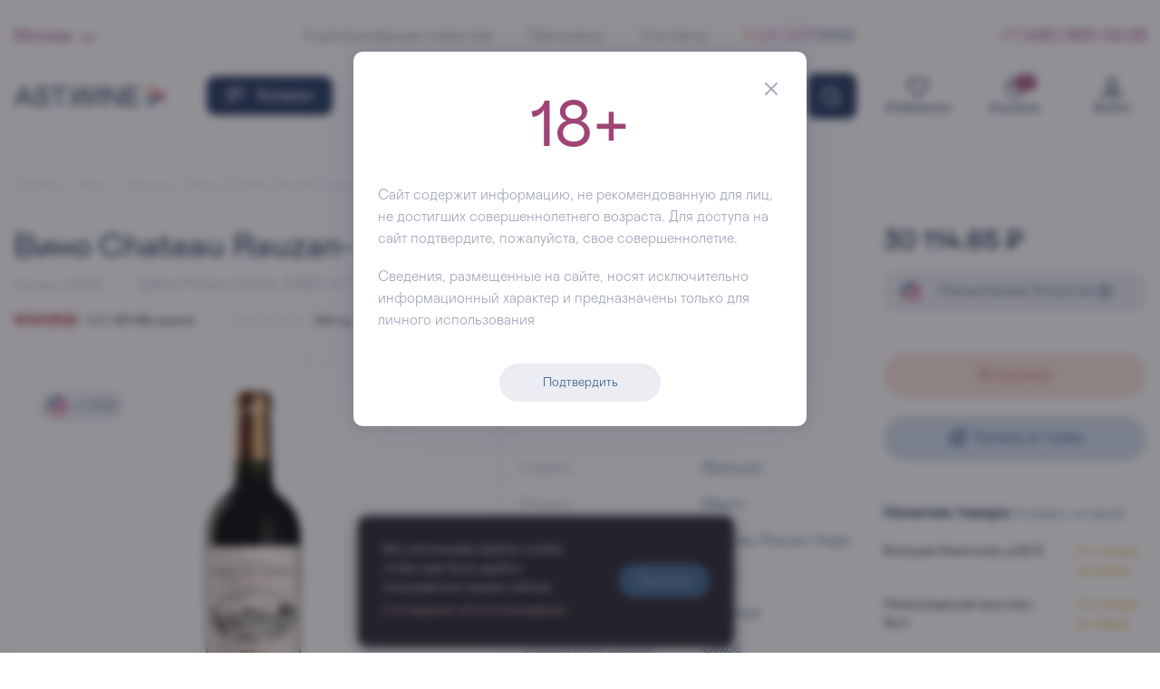

--- FILE ---
content_type: text/html; charset=UTF-8
request_url: https://ast.wine/catalog/product/chateau_rauzan_segla_169346_40565/
body_size: 61244
content:
<!DOCTYPE html>
<html lang="ru">
	<head>
                    <!-- Yandex.Metrika counter -->
<script data-skip-moving="true" type="text/javascript" >
	(function(m,e,t,r,i,k,a){m[i]=m[i]||function(){(m[i].a=m[i].a||[]).push(arguments)};
		m[i].l=1*new Date();
		for (var j = 0; j < document.scripts.length; j++) {if (document.scripts[j].src === r) { return; }}
		k=e.createElement(t),a=e.getElementsByTagName(t)[0],k.async=1,k.src=r,a.parentNode.insertBefore(k,a)})
	(window, document, "script", "/local/js/dynamicScripts/tag.js", "ym");

	ym(50835191, "init", {
		clickmap:true,
		trackLinks:true,
		accurateTrackBounce:true,
		webvisor:true,
		ecommerce:"dataLayer"
	});
</script>
<noscript><div><img src="https://mc.yandex.ru/watch/50835191" style="position:absolute; left:-9999px;" alt="" /></div></noscript>
<!-- /Yandex.Metrika counter -->        		<meta charset="utf-8">
		<meta http-equiv="X-UA-Compatible" content="IE=edge" />
		<meta content="telephone=no" name="format-detection">
		<meta name="HandheldFriendly" content="true">
		<meta name="viewport" content="width=device-width, initial-scale=1, maximum-scale=1, minimal-ui">
		<meta http-equiv="Cache-Control" content="no-cache">

		<title>Вино Chateau Rauzan-Segla 2020, 0.75 л — купить вино Шато Розан-Сегла, Франция, Марго 750 мл — цена 30 114.65 руб в AST</title>
		<meta name="description" content="Продажа Chateau Rauzan-Segla (Красное Вино) 750 мл, (Шато Розан-Сегла 0.75 л), цвет: красный, в магазине AST. Артикул: 40565.  Производитель (Франция, Марго) Шато Розан-Сегла. ☎ +7 (495) 993-99-99." />

		<link rel="preload" href="/local/fonts/Mabry-Pro.woff" as="font" type="font/woff2" crossorigin="anonymous">
		<link rel="preload" href="/local/fonts/Mabry-Pro-Light.woff" as="font" type="font/woff2" crossorigin="anonymous">
		<link rel="preload" href="/local/fonts/Mabry-Pro-Medium.woff" as="font" type="font/woff2" crossorigin="anonymous">
		<link rel="preload" href="/local/fonts/Mabry-Pro-Bold.woff" as="font" type="font/woff2" crossorigin="anonymous">
		<link rel="preload" href="/local/fonts/Mabry-Pro-Italic.woff" as="font" type="font/woff2" crossorigin="anonymous">
		<link rel="preload" href="/local/fonts/Mabry-Pro-Light-Italic.woff" as="font" type="font/woff2" crossorigin="anonymous">
		<link rel="preload" href="/local/fonts/Mabry-Pro-Medium-Italic.woff" as="font" type="font/woff2" crossorigin="anonymous">
		<link rel="preload" href="/local/fonts/Mabry-Pro-Bold-Italic.woff" as="font" type="font/woff2" crossorigin="anonymous">

                    <script src='/local/vue/node_modules/vue/dist/vue.min.js' data-skip-moving="true"></script>
        
		<script defer src="/local/source/vue/axios.min.js" data-skip-moving="true"></script>
		<script defer src="/local/source/vue/vee-validate.js" data-skip-moving="true"></script>
        <script defer src="/local/js/WebAnalytics/dist/main.js?03022025" data-skip-moving="true"></script>

		

		<link rel="stylesheet" href="/local/css/bootstrap.min.css" integrity="sha384-Vkoo8x4CGsO3+Hhxv8T/Q5PaXtkKtu6ug5TOeNV6gBiFeWPGFN9MuhOf23Q9Ifjh" crossorigin="anonymous">

		

<script type="text/javascript" data-skip-moving="true">(function(w, d, n) {var cl = "bx-core";var ht = d.documentElement;var htc = ht ? ht.className : undefined;if (htc === undefined || htc.indexOf(cl) !== -1){return;}var ua = n.userAgent;if (/(iPad;)|(iPhone;)/i.test(ua)){cl += " bx-ios";}else if (/Android/i.test(ua)){cl += " bx-android";}cl += (/(ipad|iphone|android|mobile|touch)/i.test(ua) ? " bx-touch" : " bx-no-touch");cl += w.devicePixelRatio && w.devicePixelRatio >= 2? " bx-retina": " bx-no-retina";var ieVersion = -1;if (/AppleWebKit/.test(ua)){cl += " bx-chrome";}else if ((ieVersion = getIeVersion()) > 0){cl += " bx-ie bx-ie" + ieVersion;if (ieVersion > 7 && ieVersion < 10 && !isDoctype()){cl += " bx-quirks";}}else if (/Opera/.test(ua)){cl += " bx-opera";}else if (/Gecko/.test(ua)){cl += " bx-firefox";}if (/Macintosh/i.test(ua)){cl += " bx-mac";}ht.className = htc ? htc + " " + cl : cl;function isDoctype(){if (d.compatMode){return d.compatMode == "CSS1Compat";}return d.documentElement && d.documentElement.clientHeight;}function getIeVersion(){if (/Opera/i.test(ua) || /Webkit/i.test(ua) || /Firefox/i.test(ua) || /Chrome/i.test(ua)){return -1;}var rv = -1;if (!!(w.MSStream) && !(w.ActiveXObject) && ("ActiveXObject" in w)){rv = 11;}else if (!!d.documentMode && d.documentMode >= 10){rv = 10;}else if (!!d.documentMode && d.documentMode >= 9){rv = 9;}else if (d.attachEvent && !/Opera/.test(ua)){rv = 8;}if (rv == -1 || rv == 8){var re;if (n.appName == "Microsoft Internet Explorer"){re = new RegExp("MSIE ([0-9]+[\.0-9]*)");if (re.exec(ua) != null){rv = parseFloat(RegExp.$1);}}else if (n.appName == "Netscape"){rv = 11;re = new RegExp("Trident/.*rv:([0-9]+[\.0-9]*)");if (re.exec(ua) != null){rv = parseFloat(RegExp.$1);}}}return rv;}})(window, document, navigator);</script>

<link href="/bitrix/cache/css/s1/ast_2022_shop/page_ad8be86392ea5377d647d341b2a99902/page_ad8be86392ea5377d647d341b2a99902_v1.css?176890446135389" type="text/css"  rel="stylesheet" />
<link href="/bitrix/cache/css/s1/ast_2022_shop/template_e11e55d06ce3d7bff7a9949c758ca59c/template_e11e55d06ce3d7bff7a9949c758ca59c_v1.css?1768817822134054" type="text/css"  data-template-style="true" rel="stylesheet" />

        





        
		
		<link rel="icon" type="image/png" href="/favicon-96x96.png" sizes="96x96" />
<link rel="icon" type="image/svg+xml" href="/favicon.svg" />
<link rel="shortcut icon" href="/favicon.ico" />
<link rel="apple-touch-icon" sizes="180x180" href="/apple-touch-icon.png" />
<meta name="apple-mobile-web-app-title" content="AST.WINE" />
<link rel="manifest" href="/site.webmanifest" />

		                                <meta property="og:image" content="https://static.ast.wine/iblock/eeb/eeb933717b0508d90da9a5338b55fb1a/d6841abb3de072c1784f36b31629c7b7.jpg" href="https://static.ast.wine/iblock/eeb/eeb933717b0508d90da9a5338b55fb1a/d6841abb3de072c1784f36b31629c7b7.jpg"/>
                                <meta name="twitter:image:src" content="https://static.ast.wine/iblock/eeb/eeb933717b0508d90da9a5338b55fb1a/d6841abb3de072c1784f36b31629c7b7.jpg">
                                	<meta name="letteros-product-price" content="30114.65">
				<meta name="letteros-product-country" content="Франция">
				<meta name="letteros-product-color" content="Красный">
				<meta name="letteros-product-type" content="Сухое">
									                <link rel="canonical" href="https://ast.wine/catalog/product/chateau_rauzan_segla_169346_40565/" />
							
		
				

        <!--  RTB  Counter -->
        <script data-skip-moving="true">
            (function (w, d, n, u, s) {
                w[n]=w[n]||function(){(w[n].q=w[n].q||[]).push(arguments)};
                var a=d.createElement(s),m=d.getElementsByTagName(s)[0];
                a.async=true;a.src=u;m.parentNode.insertBefore(a,m)
            })(window, document, 'DSPCounter', 'https://tags.soloway.ru/DSPCounter.min.js', 'script');
        </script>
        <script data-skip-moving="true">
            DSPCounter('firstSend', {"sid":231539,"custom":{"158":"any_id","153":"user_id","157":"client_id"}});
        </script>
        <!--  RTB  Counter end -->

        <script type="text/javascript" data-skip-moving="true" src="https://cdn.targetads.io/websdk/v2/index.js"></script>
        <script data-skip-moving="true">
            window.targetAdsDataLayers = window.targetAdsDataLayers || [];
            window._targetadsTag = function() {
                window.targetAdsDataLayers.push(Array.prototype.slice.call(arguments));
            }
            _targetadsTag('init', 13254);
            _targetadsTag('page_view');
        </script>

                    <script type="text/javascript" data-skip-moving="true">
                window.onload = function() {
                    var digiScript = document.createElement('script');
                    digiScript.src = '/local/js/dynamicScripts/diginetica.js';
                    digiScript.defer = true;
                    digiScript.async = true;
                    document.body.appendChild(digiScript);
                }
            </script>
        	</head>

	<body>
            <!-- Google Tag Manager (noscript) -->
        <noscript>
            <iframe src="https://www.googletagmanager.com/ns.html?id=GTM-TD43354D"
                          height="0" width="0" style="display:none;visibility:hidden"></iframe>
        </noscript>
        <!-- End Google Tag Manager (noscript) -->
    	
	
	<header>
				<div class="container header-top d-none d-xl-block">
			<div class="row">
				<div class="col-3">
					
<div class="header-location" id="header-location">

	<div class="header-location__list_wrap" :class="{'box-shadow list-open': showListWrap === true}" @click="showList" v-cloak>
		<div class="header-location__item_current more-expand" :class="{collapsed: showListWrap === false}" :data-city="currentCityCode">{{ city.name }}</div>
		<div v-for="location in locationList" class="header-location__item" @click="changeLocation(location.CODE)" :class="{'d-none': showListWrap === false}" v-if="location.CODE !== currentCityCode">{{ location.NAME }}</div>
	</div>

</div>
				</div>
				<div class="col-6">
					
<ul class="header-top-menu">
														<li class="menu-header__item">
				<a href="https://www.ast-inter.ru/forclient/" target="_blank"  class="menu-header__link">Корпоративным клиентам</a>
			</li>
											<li class="menu-header__item">
				<a href="/shops/"  class="menu-header__link">Магазины</a>
			</li>
											<li class="menu-header__item">
				<a href="/contacts/"  class="menu-header__link">Контакты</a>
			</li>
											<li class="menu-header__item">
				<a href="/loyalty/" class="loyalty-link"  class="menu-header__link">Клуб AST.WINE</a>
			</li>
			
</ul>
				</div>
				<div class="col-3 header-top-lang">
										<a href="tel:+74956650228">+7 (495) 665-02-28</a>
				</div>
			</div>
		</div>

		<div class="header-line">
			<div class="container header-head">
				<div class="row align-items-center">
					<div class="col-4 col-xl-2 row-flex header-head-logo-row order-xl-1 order-lg-1">
						<div class="logo">
							<a href="/">
								<picture class="header-logo">
									<source media="(max-width: 1199px)" srcset="/local/templates/ast_2022_shop/images/logo-ast.wine.svg" width="120" height="41" type="image/svg+xml">
									<img class="header-logo-image" src="/local/templates/ast_2022_shop/images/logo-ast.wine.svg" width="167" height="41" alt="Alcohol Service Technology" title="">
								</picture>
							</a>
						</div>
					</div>

					<div class="col-2 col-sm-1 col-md-1 col-xl-5 order-lg-2 order-xl-3 offset-4 offset-sm-6 offset-xl-0">
						<div class="search-field-area" id="headerSearchField">
	<div class="input-field d-none d-xl-block">
		<input type="search" placeholder="Поиск товаров" name="q" value="" autocomplete="off">
		<button class="search-go button-default button-blue small-round" aria-label="Поиск">
			<svg width="21" height="21" viewBox="0 0 21 21" fill="none" xmlns="http://www.w3.org/2000/svg"><path d="M18.506 19.9204C18.8966 20.3109 19.5297 20.3109 19.9203 19.9204C20.3108 19.5298 20.3108 18.8967 19.9203 18.5061L18.506 19.9204ZM19.9203 18.5061L15.6776 14.2635L14.2634 15.6777L18.506 19.9204L19.9203 18.5061ZM14.2635 4.36397C16.9971 7.09763 16.9971 11.5298 14.2634 14.2635L15.6776 15.6777C19.1923 12.163 19.1924 6.46449 15.6777 2.94976L14.2635 4.36397ZM14.2634 14.2635C11.5297 16.9972 7.09765 16.9971 4.36397 14.2635L2.94976 15.6777C6.46447 19.1924 12.1629 19.1924 15.6776 15.6777L14.2634 14.2635ZM4.36397 14.2635C1.6303 11.5298 1.6303 7.09764 4.36397 4.36397L2.94976 2.94976C-0.564959 6.46448 -0.564959 12.163 2.94976 15.6777L4.36397 14.2635ZM4.36397 4.36397C7.09764 1.6303 11.5298 1.6303 14.2635 4.36397L15.6777 2.94976C12.163 -0.564959 6.46448 -0.564959 2.94976 2.94976L4.36397 4.36397Z" fill="white"></path>
			</svg>
		</button>
	</div>
	<div class="search-field-area-mobile d-xl-none text-right">
		<svg width="21" height="21" viewBox="0 0 21 21" fill="none" xmlns="http://www.w3.org/2000/svg"><path d="M18.506 19.9204C18.8966 20.3109 19.5297 20.3109 19.9203 19.9204C20.3108 19.5298 20.3108 18.8967 19.9203 18.5061L18.506 19.9204ZM19.9203 18.5061L15.6776 14.2635L14.2634 15.6777L18.506 19.9204L19.9203 18.5061ZM14.2635 4.36397C16.9971 7.09763 16.9971 11.5298 14.2634 14.2635L15.6776 15.6777C19.1923 12.163 19.1924 6.46449 15.6777 2.94976L14.2635 4.36397ZM14.2634 14.2635C11.5297 16.9972 7.09765 16.9971 4.36397 14.2635L2.94976 15.6777C6.46447 19.1924 12.1629 19.1924 15.6776 15.6777L14.2634 14.2635ZM4.36397 14.2635C1.6303 11.5298 1.6303 7.09764 4.36397 4.36397L2.94976 2.94976C-0.564959 6.46448 -0.564959 12.163 2.94976 15.6777L4.36397 14.2635ZM4.36397 4.36397C7.09764 1.6303 11.5298 1.6303 14.2635 4.36397L15.6777 2.94976C12.163 -0.564959 6.46448 -0.564959 2.94976 2.94976L4.36397 4.36397Z" fill="white"></path>
		</svg>
	</div>
</div>
					</div>

					<div class="col-2 col-sm-1 col-xl-2 order-lg-3 order-xl-2">

						
<div id="catalogMenuButtonApp" ref="button">

	<div class="d-xl-none text-right">
		<div v-if="menuOpened === false" class="header-top__burger align-middle" @click.prevent="showCatalogMenu">
			<div class="menu-burger js-menu-burger">
				<span></span>
			</div>
		</div>
		<div v-else class="header-top__burger align-middle" @click.prevent="closeCatalogMenu" v-cloak>
			<div class="menu-burger js-menu-burger active">
				<span></span>
			</div>
		</div>
	</div>

	<div class="catalog-menu-area d-none d-xl-block">
		<a v-if="menuOpened === false" href="#" @click.prevent="showCatalogMenu" role="button"
		   class="catalog-menu-button button-default small-round button-blue">
			<svg width="24" height="24" viewBox="0 0 24 24" fill="none" xmlns="http://www.w3.org/2000/svg">
				<path d="M3 6.00001L21 6M3 12L21 12M3 18L11 18" stroke-width="2" stroke-linecap="round"
					  stroke-linejoin="round"/>
			</svg>
			Каталог
		</a>

		<a v-else href="#" @click.prevent="closeCatalogMenu" role="button"
		   class="catalog-menu-button button-default small-round button-white" v-cloak>
			<svg width="24" height="24" viewBox="0 0 24 24" fill="none" xmlns="http://www.w3.org/2000/svg">
				<path d="M18 6.02074L6 18M18 17.9793L6 6" stroke="#1E355C" stroke-width="2" stroke-linecap="round"/>
			</svg>
			Закрыть
		</a>
	</div>
</div>
					</div>

					<div class="col-12 col-xl-3 personal-menu order-4">

						<div class="row" id="personalMenu">
	<div class="col-3 d-xl-none">
		<a href="/" class="personal-menu__item">
			<div class="personal-menu__icon">
				<svg width="24" height="24" viewBox="0 0 24 24" fill="none" xmlns="http://www.w3.org/2000/svg">
					<path d="M21 8.54549V22H15V14C15 13.4477 14.5523 13 14 13H10C9.44772 13 9 13.4477 9 14V22H3V8.54549M21 8.54549L12.5882 2.42775C12.2375 2.17273 11.7625 2.17273 11.4118 2.42775L3 8.54549M21 8.54549L23 10M3 8.54549L1 10" stroke="#1E355C" stroke-width="2" stroke-linecap="round" stroke-linejoin="round"/>
				</svg>
			</div>
			<div class="personal-menu__text">
				Главная
			</div>
		</a>
	</div>

	<div class="col-3 col-xl-4">
		<a v-if="isAuthorized" href="/personal/favorite/" class="personal-menu__item" v-cloak>
			<div class="personal-menu__icon">
				<svg width="24" height="24" viewBox="0 0 24 24" fill="none" xmlns="http://www.w3.org/2000/svg">
					<path d="M6.5 3C3.46243 3 1 5.33931 1 8.225C1 9.48815 1.47182 10.6466 2.25716 11.55L12 22L21.7428 11.55C22.5282 10.6466 23 9.48815 23 8.225C23 5.33931 20.5376 3 17.5 3C14.4624 3 12 5.85 12 5.85C12 5.85 9.53757 3 6.5 3Z" stroke="#1E355C" stroke-width="2" stroke-linejoin="round"/>
				</svg>
			</div>
			<div class="personal-menu__text">
				Избранное
			</div>
		</a>
		<a v-else @click.prevent="showAuthPopup({redirectLink: '/personal/favorite/'})" href="#" class="personal-menu__item">
			<div class="personal-menu__icon">
				<svg width="24" height="24" viewBox="0 0 24 24" fill="none" xmlns="http://www.w3.org/2000/svg">
					<path d="M6.5 3C3.46243 3 1 5.33931 1 8.225C1 9.48815 1.47182 10.6466 2.25716 11.55L12 22L21.7428 11.55C22.5282 10.6466 23 9.48815 23 8.225C23 5.33931 20.5376 3 17.5 3C14.4624 3 12 5.85 12 5.85C12 5.85 9.53757 3 6.5 3Z" stroke="#1E355C" stroke-width="2" stroke-linejoin="round"/>
				</svg>
			</div>
			<div class="personal-menu__text">
				Избранное
			</div>
		</a>
	</div>

	<div class="col-3 col-xl-4">
		<a href="/cart/" class="personal-menu__item">
			<div class="personal-menu__icon basket-icon">
				<span class="personal-menu__count" v-cloak>{{ quantity }}</span>
				<svg width="24" height="24" viewBox="0 0 30 29" fill="none" xmlns="http://www.w3.org/2000/svg">
					<path d="M27.2376 11.0322C27.3244 10.4868 26.9526 9.97424 26.4072 9.88743C25.8618 9.80063 25.3492 10.1724 25.2624 10.7178L27.2376 11.0322ZM4.73757 10.7178C4.65077 10.1724 4.13825 9.80063 3.59283 9.88743C3.04741 9.97424 2.67562 10.4868 2.76243 11.0322L4.73757 10.7178ZM20.9142 2.01137C20.6903 1.50648 20.0996 1.27865 19.5947 1.50249C19.0898 1.72633 18.862 2.31709 19.0858 2.82197L20.9142 2.01137ZM5.33582 10.4697C5.11197 10.9746 5.33981 11.5653 5.8447 11.7892C6.34959 12.013 6.94034 11.7852 7.16418 11.2803L5.33582 10.4697ZM10.9142 2.82197C11.138 2.31709 10.9102 1.72633 10.4053 1.50249C9.90041 1.27865 9.30966 1.50648 9.08582 2.01137L10.9142 2.82197ZM22.8358 11.2803C23.0597 11.7852 23.6504 12.013 24.1553 11.7892C24.6602 11.5653 24.888 10.9746 24.6642 10.4697L22.8358 11.2803ZM27.5 11.875C28.0523 11.875 28.5 11.4273 28.5 10.875C28.5 10.3227 28.0523 9.87501 27.5 9.87501V11.875ZM2.5 9.87501C1.94772 9.87501 1.5 10.3227 1.5 10.875C1.5 11.4273 1.94772 11.875 2.5 11.875V9.87501ZM25.2624 10.7178L22.8966 25.5833L24.8717 25.8977L27.2376 11.0322L25.2624 10.7178ZM22.8966 25.5833H7.10343V27.5833H22.8966V25.5833ZM7.10343 25.5833L4.73757 10.7178L2.76243 11.0322L5.12829 25.8977L7.10343 25.5833ZM7.16418 11.2803L10.9142 2.82197L9.08582 2.01137L5.33582 10.4697L7.16418 11.2803ZM24.6642 10.4697L20.9142 2.01137L19.0858 2.82197L22.8358 11.2803L24.6642 10.4697ZM27.5 9.87501H2.5V11.875H27.5V9.87501ZM7.10343 25.5833H7.10343L5.12829 25.8977C5.28283 26.8687 6.12021 27.5833 7.10343 27.5833V25.5833ZM22.8966 25.5833V27.5833C23.8798 27.5833 24.7172 26.8687 24.8717 25.8977L22.8966 25.5833Z" fill="#1E355C"/>
				</svg>
			</div>
			<div  class="personal-menu__text">
				Корзина
			</div>
		</a>
	</div>

	<div class="col-3 col-xl-4">
		<a v-if="isAuthorized" href="/personal/" class="personal-menu__item" v-cloak>
			<div class="personal-menu__icon">
				<svg width="24" height="24" viewBox="0 0 24 24" fill="none" xmlns="http://www.w3.org/2000/svg">
					<path d="M7 7C7 4.23858 9.23858 2 12 2C14.7614 2 17 4.23858 17 7V8C17 10.7614 14.7614 13 12 13C9.23858 13 7 10.7614 7 8V7Z" stroke="#1E355C" stroke-width="2"/>
					<path d="M21.0492 18.4845C21.6489 18.7897 22 19.4117 22 20.0845C22 21.1424 21.1424 22 20.0845 22H3.91547C2.85759 22 2 21.1424 2 20.0845C2 19.4117 2.35113 18.7897 2.95078 18.4845C4.63613 17.6268 8.31807 16 12 16C15.6819 16 19.3639 17.6268 21.0492 18.4845Z" stroke="#1E355C" stroke-width="2"/>
				</svg>
			</div>
			<div class="personal-menu__text text-center">
				Профиль
			</div>
            <div v-if="bonuses !== false" class="personal-menu__bonus d-flex align-items-center w-auto">
                <span class="bonus-icon"><span title="Бонусы ast.wine" style="vertical-align: 2px;"><svg width="16" height="16" viewBox="0 0 16 16" fill="none" xmlns="http://www.w3.org/2000/svg"><mask id="mask0_3287_67624" maskUnits="userSpaceOnUse" x="1" y="1" width="14" height="14" style="mask-type: alpha;"><circle cx="8.00016" cy="8.00004" r="6.66667" fill="#385B97"></circle></mask> <g mask="url(#mask0_3287_67624)"><circle cx="8.00016" cy="8.00004" r="6.66667" fill="#385B97"></circle> <circle cx="5.96695" cy="14.4521" r="5.2399" fill="#FF886B"></circle> <ellipse cx="14.8774" cy="8.21074" rx="6.87737" ry="6.87737" fill="#D84796"></ellipse></g> <path fill-rule="evenodd" clip-rule="evenodd" d="M8.56051 10.4643C8.56051 9.30509 7.6013 8.38354 6.46218 8.38354C5.29298 8.38354 4.36377 9.33482 4.36377 10.4643C4.36377 11.5939 5.32297 12.5451 6.46218 12.5451C7.6312 12.5747 8.56051 11.6236 8.56051 10.4643Z" fill="white"></path> <path fill-rule="evenodd" clip-rule="evenodd" d="M8.56051 5.79566C8.56051 4.63645 7.6013 3.71497 6.46218 3.71497C5.29298 3.71497 4.36377 4.66612 4.36377 5.79566C4.36377 6.95498 5.32297 7.87641 6.46218 7.87641C7.6312 7.87641 8.56051 6.92526 8.56051 5.79566Z" fill="white"></path> <path fill-rule="evenodd" clip-rule="evenodd" d="M12.6963 8.11578C12.6963 6.95646 11.737 6.03503 10.5979 6.03503C9.4588 6.03503 8.49951 6.98618 8.49951 8.11578C8.49951 9.24527 9.4588 10.1965 10.5979 10.1965C11.737 10.1965 12.6963 9.27498 12.6963 8.11578Z" fill="white"></path></svg></span></span>
                <span class="ml-1 personal-menu__bonus-item">{{ bonuses }}</span>
            </div>
		</a>
		<a v-else @click.prevent="showAuthPopup" href="#" class="personal-menu__item">
			<div class="personal-menu__icon">
				<svg width="24" height="24" viewBox="0 0 24 24" fill="none" xmlns="http://www.w3.org/2000/svg">
					<path d="M7 7C7 4.23858 9.23858 2 12 2C14.7614 2 17 4.23858 17 7V8C17 10.7614 14.7614 13 12 13C9.23858 13 7 10.7614 7 8V7Z" stroke="#1E355C" stroke-width="2"/>
					<path d="M21.0492 18.4845C21.6489 18.7897 22 19.4117 22 20.0845C22 21.1424 21.1424 22 20.0845 22H3.91547C2.85759 22 2 21.1424 2 20.0845C2 19.4117 2.35113 18.7897 2.95078 18.4845C4.63613 17.6268 8.31807 16 12 16C15.6819 16 19.3639 17.6268 21.0492 18.4845Z" stroke="#1E355C" stroke-width="2"/>
				</svg>
			</div>
			<div class="personal-menu__text text-center">
				Войти
			</div>
		</a>
	</div>
</div>


					</div>
				</div>
			</div>

			<div id="catalogMenuApp">

	<change-location-popup
		@change="changeLocation"
		:show-wait="showWaitChangeLocation"></change-location-popup>

	<div class="catalog-menu-wrapper" :class="{'catalog-menu-wrapper_open': showMenu === true, 'catalog-menu-wrapper_closed': showMenu === false}" ref="menuWrap">
		<div class="menu-container">

			<div class="catalog-mobile-menu-inner d-block d-xl-none py-4">
				<div class="container">

                                            <div class="px-4 mb-4">
                            <a href="/loyalty/" class="loyalty-link_mobile">Клуб AST.WINE</a>
                        </div>
                    					<div class="my-4 px-3 mobile-menu-top_row">
						<div class="my-4 d-flex align-items-center" @click="changeCity">

							<div class="mx-2">
								<svg width="24" height="24" viewBox="0 0 24 24" fill="none" xmlns="http://www.w3.org/2000/svg">
									<rect width="24" height="24" fill="#363636"/>
									<rect x="-661" y="-167" width="863" height="667" rx="50" fill="white"/>
									<path d="M12 1C7.58172 1 4 4.58172 4 9C4 14.2101 8.94695 19.9003 11.3164 22.3201C11.6935 22.7052 12.3065 22.7052 12.6836 22.3201C15.0531 19.9003 20 14.2101 20 9C20 4.58172 16.4183 1 12 1Z" stroke="#A04476" stroke-width="2"/>
									<path d="M16 9C16 11.2091 14.2091 13 12 13C9.79086 13 8 11.2091 8 9C8 6.79086 9.79086 5 12 5C14.2091 5 16 6.79086 16 9Z" stroke="#A04476" stroke-width="2"/>
									<rect x="-53.5" y="-9.5" width="87" height="43" rx="4.5" stroke="#7B61FF" stroke-dasharray="10 5"/>
								</svg>
							</div>
							<div>
								<span class="city-name mx-2">{{ location.city.name }}</span> <span class="muted" class="city-change">изменить</span>
							</div>
						</div>
						
						<a href="#" onclick="eventBus.$emit('showAuthPopupFull'); return false;" class="my-4 d-flex align-items-center justify-content-between">
							<div class="personal-link d-flex align-items-center">
								<div class="mx-2">
									<svg width="24" height="24" viewBox="0 0 24 24" fill="none" xmlns="http://www.w3.org/2000/svg">
										<path d="M7 7C7 4.23858 9.23858 2 12 2C14.7614 2 17 4.23858 17 7V8C17 10.7614 14.7614 13 12 13C9.23858 13 7 10.7614 7 8V7Z" stroke="#1E355C" stroke-width="2"/>
										<path d="M21.0492 18.4845C21.6489 18.7897 22 19.4117 22 20.0845C22 21.1424 21.1424 22 20.0845 22H3.91547C2.85759 22 2 21.1424 2 20.0845C2 19.4117 2.35113 18.7897 2.95078 18.4845C4.63613 17.6268 8.31807 16 12 16C15.6819 16 19.3639 17.6268 21.0492 18.4845Z" stroke="#1E355C" stroke-width="2"/>
									</svg>
								</div>
								<span class="mx-2">Личный кабинет</span>

                                
                            </div>
							<div class="chevron"></div>
						</a>

											</div>

					<div class="my-4 px-3">
						<div class="hr"></div>
					</div>

					<div class="d-block d-sm-inline-block">
						<a href="/catalog/" class="button button-blue mb-2 d-flex d-sm-block justify-content-between">
							<span>Перейти в каталог</span>
							<svg class="ml-2" width="17" height="16" viewBox="0 0 17 16" fill="none" xmlns="http://www.w3.org/2000/svg">
								<path d="M5.5 15L11.5 8L5.5 1" stroke="#3D6791" stroke-width="2" stroke-linecap="round" stroke-linejoin="round"/>
							</svg>
						</a>
					</div>

					<div v-for="category, index in categories" class="category-name mb-2">
						<a
								v-if="category.link === ''"
							:href="category.link"
							@click.prevent="selectCategory(index)"
							:class="{selected: category.mobileSelected, 'sale-category': category.isSale === true}">
							<span>{{ category.name }}</span>
							<svg
								v-if="category.mobileLinks !== undefined && Object.keys(category.mobileLinks).length > 0"
								width="16" height="17" viewBox="0 0 16 17" fill="none" xmlns="http://www.w3.org/2000/svg">
								<path d="M5 15.5L11 8.5L5 1.5" stroke="#A3A8BA" stroke-width="2" stroke-linecap="round" stroke-linejoin="round"/>
							</svg>
						</a>
						<a
							v-else
							:href="category.link"
							:class="{selected: category.mobileSelected, 'sale-category': category.isSale === true}">
							<span>{{ category.name }}</span>
							<svg
								v-if="category.mobileLinks !== undefined && Object.keys(category.mobileLinks).length > 0"
								width="16" height="17" viewBox="0 0 16 17" fill="none" xmlns="http://www.w3.org/2000/svg">
								<path d="M5 15.5L11 8.5L5 1.5" stroke="#A3A8BA" stroke-width="2" stroke-linecap="round" stroke-linejoin="round"/>
							</svg>
						</a>

						<div v-if="category.mobileLinks !== undefined && Object.keys(category.mobileLinks).length > 0"
							class="mobile-submenu"
							:class="{'mobile-submenu_hidden': !category.mobileSelected}"
							 :id="'mobile-submenu_' + index"
						>
							<ul class="mobile-links ml-3 mt-1 mb-3 pl-0">
								<li v-for="item in category.mobileLinks">
									<a :href="item.link">{{ item.name }}</a>
								</li>
							</ul>
						</div>
					</div>


					<div class="my-4 px-3">
						<div class="hr"></div>
					</div>

					<div class="my-4 px-3">
						<div class="mobile-menu-block__container">


	
											<div class="mobile-menu-bottom_row">
				<a href="/shops/"  class="mobile-menu-bottom_link">Магазины</a>
							</div>
											<div class="mobile-menu-bottom_row">
				<a href="/howto/"  class="mobile-menu-bottom_link">Как сделать заказ?</a>
							</div>
											<div class="mobile-menu-bottom_row">
				<a href="/delivery/"  class="mobile-menu-bottom_link">Как получить заказ?</a>
							</div>
											<div class="mobile-menu-bottom_row">
				<a href="/contacts/"  class="mobile-menu-bottom_link">Контакты</a>
							</div>
			
	<div class="mobile-menu-bottom_row">
					<div class="my-2">
				<a href="tel:+74956650228" class="mobile-menu-bottom_phone-link">+7 (495) 665-02-28</a>
			</div>
		
		
			</div>

					<a href="mailto:info@ast.wine" class="mobile-menu-bottom_email-link">info@ast.wine</a>
		
	<div class="mobile-menu-bottom_row">
		<div class="mobile-menu_schedule">Пн-Вс</div>
		<div class="mobile-menu_schedule">10:00 - 22:00</div>
		<div class="mobile-menu_schedule mt-3">Москва, ул. Каховка, д. 23</div>
	</div>

</div>					</div>

				</div>
			</div>

			<div class="catalog-menu-inner p-5 d-none d-xl-flex" ref="desktopMenu">

				<div class="catalog-menu-categories pr-5">

					<a href="/catalog/" class="button button-blue mb-5">
						Перейти в каталог
						<svg class="ml-2" width="17" height="16" viewBox="0 0 17 16" fill="none" xmlns="http://www.w3.org/2000/svg">
							<path d="M5.5 15L11.5 8L5.5 1" stroke="#3D6791" stroke-width="2" stroke-linecap="round" stroke-linejoin="round"/>
						</svg>
					</a>

					<div v-for="category, index in categories" class="category-name mb-2">
						<a
								v-if="category.link === ''"
								:href="category.link"
								@click.prevent="selectCategory(index)"
								:class="{selected: category.selected}">
							<span>{{ category.name }}</span></a>
						<a
								v-else
								:href="category.link"
								:class="{'sale-category': category.isSale === true}">
							<span>{{ category.name }}</span></a>
					</div>
				</div>

				<div class="catalog-menu-filters">


					<div
							v-if="selectedCategory.icons !== undefined && Object.keys(selectedCategory.icons).length > 0"
							class="row mb-3">

						<div
								v-for="icon in selectedCategory.icons" class="col-12 col-md-6 col-lg-4 col-xl-3 mb-4">
							<a :href="icon.link">
								<div class="py-2 icon-item" :class="icon.className">
									<div class="mb-4 mt-2 ml-3 icon-item_text">{{ icon.name }}</div>
								</div>
							</a>
						</div>
					</div>

					<div class="row">
						<div v-for="column in selectedCategory.filters" class="col-12 col-md-6 col-xl-3 text-filters">

							<div v-for="filter in column" class="mb-4">

								<div class="mb-2"><strong>{{ filter.name }}</strong></div>

								<ul>
									<li v-for="item in filter.items" class="mb-2"><a :href="item.link">{{ item.name
											}}</a></li>
								</ul>
							</div>
						</div>
					</div>
				</div>

			</div>
		</div>
	</div>

</div>
			<div class="mobile-menu-block js-mobile-menu-block">
	<div class="mobile-menu-block__content js-mobile-menu-block__content">
		<div class="menu-categories">
			<ul class="menu-categories__list">
				<li class="menu-categories__item">
					<a href="#" class="menu-categories__link js-menu-categories__link">Вино <div class="chevron"></div></a>
					<div class="menu-subcategories js-menu-subcategories">
						<div class="menu-subcategories__back js-menu-subcategories__back"><div class="chevron"></div>Вино</div>
						<div class="menu-subcategories__row">
							<div class="menu-subcategories__col">
								<div class="menu-subcategories__title">Цвет</div>
								<div class="menu-subcategories__items">
									<div class="menu-subcategories__item">
										<a href="/catalog/vino/beloe/" class="menu-subcategories__link">Белое</a>
									</div>
									<div class="menu-subcategories__item">
										<a href="/catalog/vino/krasnoe/" class="menu-subcategories__link">Красное</a>
									</div>
									<div class="menu-subcategories__item">
										<a href="/catalog/vino/rozovoe/" class="menu-subcategories__link">Розовое</a>
									</div>
									<div class="menu-subcategories__item">
										<a href="/catalog/vino/kreplyenoe/" class="menu-subcategories__link">Крепленое</a>
									</div>
									<div class="menu-subcategories__item">
										<a href="/catalog/vino/bezalkogolnoe/" class="menu-subcategories__link">Безалкогольное</a>
									</div>
								</div>
							</div>
							<div class="menu-subcategories__col">
								<div class="menu-subcategories__title">Содержание сахара</div>
								<div class="menu-subcategories__items">
									<div class="menu-subcategories__item">
										<a href="/catalog/vino/new_filter/sugar_type-is-%D1%81%D1%83%D1%85%D0%BE%D0%B5/apply/" class="menu-subcategories__link">Сухое</a>
									</div>
									<div class="menu-subcategories__item">
										<a href="/catalog/vino/new_filter/sugar_type-is-%D0%BF%D0%BE%D0%BB%D1%83%D1%81%D1%83%D1%85%D0%BE%D0%B5/apply/" class="menu-subcategories__link">Полусухое</a>
									</div>
									<div class="menu-subcategories__item">
										<a href="/catalog/vino/new_filter/sugar_type-is-%D0%BF%D0%BE%D0%BB%D1%83%D1%81%D0%BB%D0%B0%D0%B4%D0%BA%D0%BE%D0%B5/apply/" class="menu-subcategories__link">Полусладкое</a>
									</div>
									<div class="menu-subcategories__item">
										<a href="/catalog/vino/new_filter/sugar_type-is-%D1%81%D0%BB%D0%B0%D0%B4%D0%BA%D0%BE%D0%B5/apply/" class="menu-subcategories__link">Сладкое</a>
									</div>
								</div>
							</div>
							<div class="menu-subcategories__col">
								<div class="menu-subcategories__title">Виноград</div>
								<div class="menu-subcategories__items">
									<div class="menu-subcategories__item">
										<a href="/catalog/vino/new_filter/grape-is-116/apply/" class="menu-subcategories__link">Каберне совиньон</a>
									</div>
									<div class="menu-subcategories__item">
										<a href="/catalog/vino/new_filter/grape-is-153/apply/" class="menu-subcategories__link">Мерло</a>
									</div>
									<div class="menu-subcategories__item">
										<a href="/catalog/vino/new_filter/grape-is-217/apply/" class="menu-subcategories__link">Санджовезе</a>
									</div>
									<div class="menu-subcategories__item">
										<a href="/catalog/vino/new_filter/grape-is-209/apply/" class="menu-subcategories__link">Рислинг</a>
									</div>
									<div class="menu-subcategories__item">
										<a href="/catalog/vino/new_filter/grape-is-255/apply/" class="menu-subcategories__link">Шардоне</a>
									</div>
								</div>
								<a href="/catalog/vino/new_filter/grape-is-116-or-153-or-209-or-217-or-255/apply/" class="menu-subcategories__all-link">Смотреть все</a>
							</div>
							<div class="menu-subcategories__col">
								<div class="menu-subcategories__title">Страна</div>
								<div class="menu-subcategories__items">
									<div class="menu-subcategories__item">
										<a href="/catalog/vino/new_filter/country-is-%D1%84%D1%80%D0%B0%D0%BD%D1%86%D0%B8%D1%8F/apply/" class="menu-subcategories__link">Франция</a>
									</div>
									<div class="menu-subcategories__item">
										<a href="/catalog/vino/new_filter/country-is-%D0%B8%D1%82%D0%B0%D0%BB%D0%B8%D1%8F/apply/" class="menu-subcategories__link">Италия</a>
									</div>
									<div class="menu-subcategories__item">
										<a href="/catalog/vino/new_filter/country-is-%D0%B8%D1%81%D0%BF%D0%B0%D0%BD%D0%B8%D1%8F/apply/" class="menu-subcategories__link">Испания</a>
									</div>
									<div class="menu-subcategories__item">
										<a href="/catalog/vino/new_filter/country-is-%D1%87%D0%B8%D0%BB%D0%B8/apply/" class="menu-subcategories__link">Чили</a>
									</div>
									<div class="menu-subcategories__item">
										<a href="/catalog/vino/new_filter/country-is-%D0%B3%D0%B5%D1%80%D0%BC%D0%B0%D0%BD%D0%B8%D1%8F/apply/" class="menu-subcategories__link">Германия</a>
									</div>
									<div class="menu-subcategories__item">
										<a href="/catalog/vino/new_filter/country-is-%D1%81%D1%88%D0%B0/apply/" class="menu-subcategories__link">США</a>
									</div>
								</div>
								<a href="/catalog/vino/new_filter/country-is-германия-or-испания-or-италия-or-сша-or-франция-or-чили/apply/" class="menu-subcategories__all-link">Смотреть все</a>
							</div>
							<div class="menu-subcategories__col">
								<div class="menu-subcategories__title">Цена</div>
								<div class="menu-subcategories__items">
									<div class="menu-subcategories__item">
										<a href="/catalog/vino/new_filter/price_sort-is-1/apply/" class="menu-subcategories__link">До 1 500</a>
									</div>
									<div class="menu-subcategories__item">
										<a href="/catalog/vino/new_filter/price_sort-is-2/apply/" class="menu-subcategories__link">1 500–3 000</a>
									</div>
									<div class="menu-subcategories__item">
										<a href="/catalog/vino/new_filter/price_sort-is-3/apply/" class="menu-subcategories__link">3 000–5 000</a>
									</div>
									<div class="menu-subcategories__item">
										<a href="/catalog/vino/new_filter/price_sort-is-4/apply/" class="menu-subcategories__link">5 000–10 000</a>
									</div>
									<div class="menu-subcategories__item">
										<a href="/catalog/vino/new_filter/price_sort-is-5/apply/" class="menu-subcategories__link">10 000–15 000</a>
									</div>
									<div class="menu-subcategories__item">
										<a href="/catalog/vino/new_filter/price_sort-is-6/apply/" class="menu-subcategories__link">От 15 000</a>
									</div>
								</div>
							</div>
						</div>
					</div>
				</li>
				<li class="menu-categories__item">
					<a href="#" class="menu-categories__link js-menu-categories__link">Шампанское и игристое<div class="chevron"></div></a>
					<div class="menu-subcategories js-menu-subcategories">
						<div class="menu-subcategories__back js-menu-subcategories__back"><div class="chevron"></div>Шампанское и игристое</div>
						<div class="menu-subcategories__row">
							<div class="menu-subcategories__col">
								<div class="menu-subcategories__title">Шампанское</div>
								<div class="menu-subcategories__items">
									<div class="menu-subcategories__item">
										<a href="/catalog/shampanskoe_i_igristoe/shampanskoe/new_filter/brand-is-53963/apply/" class="menu-subcategories__link">Champagne Duval-Leroy</a>
									</div>
									<div class="menu-subcategories__item">
										<a href="/catalog/shampanskoe_i_igristoe/shampanskoe/new_filter/brand-is-119353/apply/" class="menu-subcategories__link">Champagne de Barons de Rothschild</a>
									</div>
								</div>
								<a href="/catalog/shampanskoe_i_igristoe/shampanskoe/" class="menu-subcategories__all-link">Смотреть все</a>
							</div>
							<div class="menu-subcategories__col">
								<div class="menu-subcategories__title">Игристое вино</div>
								<div class="menu-subcategories__items">
									<div class="menu-subcategories__item">
										<a href="/catalog/shampanskoe_i_igristoe/igristoe/new_filter/brand-is-119377/apply/" class="menu-subcategories__link">Fiorino d'Oro</a>
									</div>
									<div class="menu-subcategories__item">
										<a href="/catalog/shampanskoe_i_igristoe/igristoe/new_filter/brand-is-53399/apply/" class="menu-subcategories__link">Fantinel</a>
									</div>
									<div class="menu-subcategories__item">
										<a href="/catalog/shampanskoe_i_igristoe/igristoe/new_filter/brand-is-119415/apply/" class="menu-subcategories__link">Cuvee Jean-Louis</a>
									</div>
								</div>
								<a href="/catalog/shampanskoe_i_igristoe/igristoe/" class="menu-subcategories__all-link">Смотреть все</a>
							</div>
							<div class="menu-subcategories__col">
								<div class="menu-subcategories__title">Содержание сахара</div>
								<div class="menu-subcategories__items">
									<div class="menu-subcategories__item">
										<a href="/catalog/shampanskoe_i_igristoe/new_filter/sugar_type-is-%D0%B1%D1%80%D1%8E%D1%82/apply/" class="menu-subcategories__link">Брют</a>
									</div>
									<div class="menu-subcategories__item">
										<a href="/catalog/shampanskoe_i_igristoe/new_filter/sugar_type-is-%D1%81%D1%83%D1%85%D0%BE%D0%B5/apply/" class="menu-subcategories__link">Сухое</a>
									</div>
									<div class="menu-subcategories__item">
										<a href="/catalog/shampanskoe_i_igristoe/new_filter/sugar_type-is-%D0%BF%D0%BE%D0%BB%D1%83%D1%81%D1%83%D1%85%D0%BE%D0%B5/apply/" class="menu-subcategories__link">Полусухое</a>
									</div>
									<div class="menu-subcategories__item">
										<a href="/catalog/shampanskoe_i_igristoe/new_filter/sugar_type-is-%D0%BF%D0%BE%D0%BB%D1%83%D1%81%D0%BB%D0%B0%D0%B4%D0%BA%D0%BE%D0%B5/apply/" class="menu-subcategories__link">Полусладкое</a>
									</div>
									<div class="menu-subcategories__item">
										<a href="/catalog/shampanskoe_i_igristoe/new_filter/sugar_type-is-%D1%81%D0%BB%D0%B0%D0%B4%D0%BA%D0%BE%D0%B5/apply/" class="menu-subcategories__link">Сладкое</a>
									</div>
								</div>
							</div>
							<div class="menu-subcategories__col">
								<div class="menu-subcategories__title">Виноград</div>
								<div class="menu-subcategories__items">
									<div class="menu-subcategories__item">
										<a href="/catalog/shampanskoe_i_igristoe/new_filter/grape-is-194/apply/" class="menu-subcategories__link">Пино Нуар</a>
									</div>
									<div class="menu-subcategories__item">
										<a href="/catalog/shampanskoe_i_igristoe/new_filter/grape-is-255/apply/" class="menu-subcategories__link">Шардоне</a>
									</div>
									<div class="menu-subcategories__item">
										<a href="/catalog/shampanskoe_i_igristoe/new_filter/grape-is-137/apply/" class="menu-subcategories__link">Ламбруско</a>
									</div>
									<div class="menu-subcategories__item">
										<a href="/catalog/shampanskoe_i_igristoe/new_filter/grape-is-12/apply/" class="menu-subcategories__link">Глера</a>
									</div>
								</div>
								<a href="/catalog/shampanskoe_i_igristoe/" class="menu-subcategories__all-link">Смотреть все</a>
							</div>
							<div class="menu-subcategories__col">
								<div class="menu-subcategories__title">Страна</div>
								<div class="menu-subcategories__items">
									<div class="menu-subcategories__item">
										<a href="/catalog/shampanskoe_i_igristoe/new_filter/country-is-%D0%B8%D1%82%D0%B0%D0%BB%D0%B8%D1%8F/apply/" class="menu-subcategories__link">Италия</a>
									</div>
									<div class="menu-subcategories__item">
										<a href="/catalog/shampanskoe_i_igristoe/new_filter/country-is-%D0%B8%D1%82%D0%B0%D0%BB%D0%B8%D1%8F/apply/" class="menu-subcategories__link">Франция</a>
									</div>
									<div class="menu-subcategories__item">
										<a href="/catalog/shampanskoe_i_igristoe/new_filter/country-is-%D1%8E%D0%B6%D0%BD%D0%B0%D1%8F%20%D0%B0%D1%84%D1%80%D0%B8%D0%BA%D0%B0/apply/" class="menu-subcategories__link">Южная Африка</a>
									</div>
									<div class="menu-subcategories__item">
										<a href="/catalog/shampanskoe_i_igristoe/new_filter/country-is-%D0%BF%D0%BE%D1%80%D1%82%D1%83%D0%B3%D0%B0%D0%BB%D0%B8%D1%8F/apply/" class="menu-subcategories__link">Португалия</a>
									</div>
									<div class="menu-subcategories__item">
										<a href="/catalog/shampanskoe_i_igristoe/new_filter/country-is-%D0%B8%D1%81%D0%BF%D0%B0%D0%BD%D0%B8%D1%8F/apply/" class="menu-subcategories__link">Испания</a>
									</div>
								</div>
								<a href="/catalog/shampanskoe_i_igristoe/" class="menu-subcategories__all-link">Смотреть все</a>
							</div>
							<div class="menu-subcategories__col">
								<div class="menu-subcategories__title">Цена</div>
								<div class="menu-subcategories__items">
									<div class="menu-subcategories__item">
										<a href="/catalog/shampanskoe_i_igristoe/new_filter/price_sort-is-1/apply/" class="menu-subcategories__link">До 1500</a>
									</div>
									<div class="menu-subcategories__item">
										<a href="/catalog/shampanskoe_i_igristoe/new_filter/price_sort-is-2/apply/" class="menu-subcategories__link">1500&ndash;3000</a>
									</div>
									<div class="menu-subcategories__item">
										<a href="/catalog/shampanskoe_i_igristoe/new_filter/price_sort-is-3/apply/" class="menu-subcategories__link">3000&ndash;5000</a>
									</div>
									<div class="menu-subcategories__item">
										<a href="/catalog/shampanskoe_i_igristoe/new_filter/price_sort-is-4/apply/" class="menu-subcategories__link">5000&ndash;10000<</a>
									</div>
									<div class="menu-subcategories__item">
										<a href="/catalog/shampanskoe_i_igristoe/new_filter/price_sort-is-5/apply/" class="menu-subcategories__link">10000&ndash;15000</a>
									</div>
									<div class="menu-subcategories__item">
										<a href="/catalog/shampanskoe_i_igristoe/new_filter/price_sort-is-6/apply/" class="menu-subcategories__link">От 15000</a>
									</div>
								</div>
							</div>
						</div>
					</div>
				</li>
				<li class="menu-categories__item">
					<a href="#" class="menu-categories__link js-menu-categories__link">Крепкий алкоголь<div class="chevron"></div></a>
					<div class="menu-subcategories js-menu-subcategories">
						<div class="menu-subcategories__back js-menu-subcategories__back"><div class="chevron"></div>Крепкий алкоголь</div>
						<div class="menu-subcategories__row">
							<div class="menu-subcategories__col">
								<div class="menu-subcategories__title">Тип</div>
								<div class="menu-subcategories__items">
									<div class="menu-subcategories__item">
										<a href="/catalog/krepkiy_alkogol/vodka/" class="menu-subcategories__link">Водка</a>
									</div>
									<div class="menu-subcategories__item">
										<a href="/catalog/krepkiy_alkogol/viski/" class="menu-subcategories__link">Виски</a>
									</div>
									<div class="menu-subcategories__item">
										<a href="/catalog/krepkiy_alkogol/konyak/" class="menu-subcategories__link">Коньяк</a>
									</div>
									<div class="menu-subcategories__item">
										<a href="/catalog/krepkiy_alkogol/konyak/" class="menu-subcategories__link">Бренди</a>
									</div>
									<div class="menu-subcategories__item">
										<a href="/catalog/krepkiy_alkogol/rom/" class="menu-subcategories__link">Ром</a>
									</div>
									<div class="menu-subcategories__item">
										<a href="/catalog/krepkiy_alkogol/tekila/" class="menu-subcategories__link">Текила</a>
									</div>
									<div class="menu-subcategories__item">
										<a href="/catalog/krepkiy_alkogol/dzhin/" class="menu-subcategories__link">Джин</a>
									</div>
								</div>
							</div>
							<div class="menu-subcategories__col">
								<div class="menu-subcategories__title">Тип</div>
								<div class="menu-subcategories__items">
									<div class="menu-subcategories__item">
										<a href="/catalog/krepkiy_alkogol/absent/" class="menu-subcategories__link">Абсент</a>
									</div>
									<div class="menu-subcategories__item">
										<a href="/catalog/krepkiy_alkogol/samogon/" class="menu-subcategories__link">Самогон</a>
									</div>
									<div class="menu-subcategories__item">
										<a href="/catalog/krepkiy_alkogol/kalvados/" class="menu-subcategories__link">Кальвадос</a>
									</div>
									<div class="menu-subcategories__item">
										<a href="/catalog/krepkiy_alkogol/shnaps/" class="menu-subcategories__link">Шнапс</a>
									</div>
									<div class="menu-subcategories__item">
										<a href="/catalog/krepkiy_alkogol/grappa/" class="menu-subcategories__link">Граппа</a>
									</div>
									<a href="/catalog/krepkiy_alkogol/" class="menu-subcategories__all-link">Смотреть все</a>
								</div>
							</div>
							<div class="menu-subcategories__col">
								<div class="menu-subcategories__title">Бренд</div>
								<div class="menu-subcategories__items">
									<div class="menu-subcategories__item">
										<a href="/catalog/krepkiy_alkogol/konyak/new_filter/brand-is-53394/apply/" class="menu-subcategories__link">Tesseron</a>
									</div>
									<div class="menu-subcategories__item">
										<a href="/catalog/krepkiy_alkogol/rom/new_filter/brand-is-119555/apply/" class="menu-subcategories__link">Botucal</a>
									</div>
									<div class="menu-subcategories__item">
										<a href="/catalog/krepkiy_alkogol/portveyn/new_filter/brand-is-120323/apply/" class="menu-subcategories__link">Dow's</a>
									</div>
									<a href="/catalog/krepkiy_alkogol/" class="menu-subcategories__all-link">Смотреть все</a>
								</div>
							</div>
							<div class="menu-subcategories__col">
								<div class="menu-subcategories__title">Страна</div>
								<div class="menu-subcategories__items">
									<div class="menu-subcategories__item">
										<a href="/catalog/krepkiy_alkogol/new_filter/country-is-%D1%84%D1%80%D0%B0%D0%BD%D1%86%D0%B8%D1%8F/apply/" class="menu-subcategories__link">Франция</a>
									</div>
									<div class="menu-subcategories__item">
										<a href="/catalog/krepkiy_alkogol/new_filter/country-is-%D0%B3%D0%B5%D1%80%D0%BC%D0%B0%D0%BD%D0%B8%D1%8F/apply/" class="menu-subcategories__link">Германия</a>
									</div>
									<div class="menu-subcategories__item">
										<a href="/catalog/krepkiy_alkogol/new_filter/country-is-%D0%B8%D1%80%D0%BB%D0%B0%D0%BD%D0%B4%D0%B8%D1%8F/apply/" class="menu-subcategories__link">Ирландия</a>
									</div>
									<div class="menu-subcategories__item">
										<a href="/catalog/krepkiy_alkogol/new_filter/country-is-%D0%B8%D1%82%D0%B0%D0%BB%D0%B8%D1%8F/apply/" class="menu-subcategories__link">Италия</a>
									</div>
									<div class="menu-subcategories__item">
										<a href="/catalog/krepkiy_alkogol/new_filter/country-is-%D0%BA%D1%83%D0%B1%D0%B0/apply/" class="menu-subcategories__link">Куба</a>
									</div>
									<div class="menu-subcategories__item">
										<a href="/catalog/krepkiy_alkogol/new_filter/country-is-%D0%BC%D0%B5%D0%BA%D1%81%D0%B8%D0%BA%D0%B0/apply/" class="menu-subcategories__link">Мексика</a>
									</div>
									<div class="menu-subcategories__item">
										<a href="/catalog/krepkiy_alkogol/new_filter/country-is-%D0%BF%D0%BE%D1%80%D1%82%D1%83%D0%B3%D0%B0%D0%BB%D0%B8%D1%8F/apply/" class="menu-subcategories__link">Португалия</a>
									</div>
									<div class="menu-subcategories__item">
										<a href="/catalog/krepkiy_alkogol/new_filter/country-is-%D1%81%D0%BE%D0%B5%D0%B4%D0%B8%D0%BD%D0%B5%D0%BD%D0%BD%D0%BE%D0%B5%20%D0%BA%D0%BE%D1%80%D0%BE%D0%BB%D0%B5%D0%B2%D1%81%D1%82%D0%B2%D0%BE/apply/" class="menu-subcategories__link">Великобритания</a>
									</div>
								</div>
							</div>
							<div class="menu-subcategories__col">
								<div class="menu-subcategories__title">Цена</div>
								<div class="menu-subcategories__items">
									<div class="menu-subcategories__item">
										<a href="/catalog/krepkiy_alkogol/new_filter/price_sort-is-1/apply/" class="menu-subcategories__link">До 1500</a>
									</div>
									<div class="menu-subcategories__item">
										<a href="/catalog/krepkiy_alkogol/new_filter/price_sort-is-2/apply/" class="menu-subcategories__link">1500&ndash;3000</a>
									</div>
									<div class="menu-subcategories__item">
										<a href="/catalog/krepkiy_alkogol/new_filter/price_sort-is-3/apply/" class="menu-subcategories__link">3000&ndash;5000</a>
									</div>
									<div class="menu-subcategories__item">
										<a href="/catalog/krepkiy_alkogol/new_filter/price_sort-is-4/apply/" class="menu-subcategories__link">5000&ndash;10000</a>
									</div>
									<div class="menu-subcategories__item">
										<a href="/catalog/krepkiy_alkogol/new_filter/price_sort-is-5/apply/" class="menu-subcategories__link">10000&ndash;15000</a>
									</div>
									<div class="menu-subcategories__item">
										<a href="/catalog/krepkiy_alkogol/new_filter/price_sort-is-6/apply/" class="menu-subcategories__link">От 15000</a>
									</div>
								</div>
							</div>
						</div>
					</div>
				</li>
				<li class="menu-categories__item">
					<a href="#" class="menu-categories__link js-menu-categories__link">Слабоалкогольные напитки<div class="chevron"></div></a>
					<div class="menu-subcategories js-menu-subcategories">
						<div class="menu-subcategories__back js-menu-subcategories__back"><div class="chevron"></div>Слабоалкогольные напитки</div>
						<div class="menu-subcategories__row">
							<div class="menu-subcategories__col">
								<div class="menu-subcategories__title">Тип</div>
								<div class="menu-subcategories__items">
									<div class="menu-subcategories__item">
										<a href="/catalog/slaboalkogolnye_napitki/sake/" class="menu-subcategories__link">Сакэ</a>
									</div>
									<div class="menu-subcategories__item">
										<a href="/catalog/slaboalkogolnye_napitki/sidr/" class="menu-subcategories__link">Сидр</a>
									</div>
								</div>
							</div>
							<div class="menu-subcategories__col">
								<div class="menu-subcategories__title">Бренд</div>
								<div class="menu-subcategories__items">
									<div class="menu-subcategories__item">
										<a href="/catalog/slaboalkogolnye_napitki/new_filter/brand-is-53622/apply/" class="menu-subcategories__link">Ozeki</a>
									</div>
									<div class="menu-subcategories__item">
										<a href="/catalog/slaboalkogolnye_napitki/new_filter/brand-is-53622/apply/" class="menu-subcategories__link">Domaine du Coquerel</a>
									</div>
									<div class="menu-subcategories__item">
										<a href="/catalog/slaboalkogolnye_napitki/new_filter/brand-is-53445/apply/" class="menu-subcategories__link">Choya</a>
									</div>
								</div>
							</div>
							<div class="menu-subcategories__col">
								<div class="menu-subcategories__title">Страна</div>
								<div class="menu-subcategories__items">
									<div class="menu-subcategories__item">
										<a href="/catalog/slaboalkogolnye_napitki/new_filter/country-is-%D1%84%D1%80%D0%B0%D0%BD%D1%86%D0%B8%D1%8F/apply/" class="menu-subcategories__link">Франция</a>
									</div>
									<div class="menu-subcategories__item">
										<a href="/catalog/slaboalkogolnye_napitki/new_filter/country-is-%D1%84%D1%80%D0%B0%D0%BD%D1%86%D0%B8%D1%8F/apply/" class="menu-subcategories__link">Япония</a>
									</div>
								</div>
							</div>
							<div class="menu-subcategories__col">
								<div class="menu-subcategories__title">Цена</div>
								<div class="menu-subcategories__items">
									<div class="menu-subcategories__item">
										<a href="/catalog/slaboalkogolnye_napitki/new_filter/price_sort-is-1/apply/" class="menu-subcategories__link">До 1500</a>
									</div>
									<div class="menu-subcategories__item">
										<a href="/catalog/slaboalkogolnye_napitki/new_filter/price_sort-is-2/apply/" class="menu-subcategories__link">1500&ndash;3000</a>
									</div>
									<div class="menu-subcategories__item">
										<a href="/catalog/slaboalkogolnye_napitki/new_filter/price_sort-is-3/apply/" class="menu-subcategories__link">3000&ndash;5000</a>
									</div>
									<div class="menu-subcategories__item">
										<a href="/catalog/slaboalkogolnye_napitki/new_filter/price_sort-is-4/apply/" class="menu-subcategories__link">5000&ndash;10000</a>
									</div>
									<div class="menu-subcategories__item">
										<a href="/catalog/slaboalkogolnye_napitki/new_filter/price_sort-is-5/apply/" class="menu-subcategories__link">10000&ndash;15000</a>
									</div>
									<div class="menu-subcategories__item">
										<a href="/catalog/slaboalkogolnye_napitki/new_filter/price_sort-is-6/apply/" class="menu-subcategories__link">От 15000</a>
									</div>
								</div>
							</div>
						</div>
					</div>
				</li>
				<li class="menu-categories__item">
					<a href="#" class="menu-categories__link js-menu-categories__link">Вода и соки<div class="chevron"></div></a>
					<div class="menu-subcategories js-menu-subcategories">
						<div class="menu-subcategories__back js-menu-subcategories__back"><div class="chevron"></div>Вода и соки</div>
						<div class="menu-subcategories__row">
							<div class="menu-subcategories__col">
								<div class="menu-subcategories__title">Тип</div>
								<div class="menu-subcategories__items">
									<div class="menu-subcategories__item">
										<a href="/catalog/voda_i_soki/mineralnaya_voda/" class="menu-subcategories__link">Минеральная вода</a>
									</div>
									<div class="menu-subcategories__item">
										<a href="/catalog/voda_i_soki/siropy/" class="menu-subcategories__link">Сиропы</a>
									</div>
									<div class="menu-subcategories__item">
										<a href="/catalog/voda_i_soki/toniki/" class="menu-subcategories__link">Тоники</a>
									</div>
								</div>
							</div>
						</div>
					</div>
				</li>
				<li class="menu-categories__item">
					<a href="#" class="menu-categories__link js-menu-categories__link">Стекло и аксессуары<div class="chevron"></div></a>
					<div class="menu-subcategories js-menu-subcategories">
						<div class="menu-subcategories__back js-menu-subcategories__back"><div class="chevron"></div>Стекло и аксессуары</div>
						<div class="menu-subcategories__row">
							<div class="menu-subcategories__col">
								<div class="menu-subcategories__title">Стекло</div>
								<div class="menu-subcategories__items">
									<div class="menu-subcategories__item">
										<a href="/catalog/steklo/bokaly/" class="menu-subcategories__link">Бокалы</a>
									</div>
									<div class="menu-subcategories__item">
										<a href="/catalog/steklo/dekantery/" class="menu-subcategories__link">Декантеры</a>
									</div>
								</div>
								<a href="/catalog/steklo/" class="menu-subcategories__all-link">Смотреть все</a>
							</div>
							<div class="menu-subcategories__col">
								<div class="menu-subcategories__title">Бренд</div>
								<div class="menu-subcategories__items">
									<div class="menu-subcategories__item">
										<a href="/catalog/steklo/new_filter/brand-is-119406/apply/" class="menu-subcategories__link">Italesse</a>
									</div>
									<div class="menu-subcategories__item">
										<a href="/catalog/steklo/new_filter/brand-is-159395/apply/" class="menu-subcategories__link">Sophienwald</a>
									</div>
									<div class="menu-subcategories__item">
										<a href="/catalog/steklo/new_filter/brand-is-53748/apply/" class="menu-subcategories__link">ZALTO</a>
									</div>
								</div>
							</div>
							<div class="menu-subcategories__col">
								<div class="menu-subcategories__title">Аксессуары</div>
								<div class="menu-subcategories__items">
									<div class="menu-subcategories__item">
										<a href="/catalog/aksessuary/vederki/" class="menu-subcategories__link">Ведерки</a>
									</div>
									<div class="menu-subcategories__item">
										<a href="/catalog/aksessuary/khranenie_butylok/" class="menu-subcategories__link">Хранение бутылок</a>
									</div>
								</div>
								<a href="/catalog/aksessuary/" class="menu-subcategories__all-link">Смотреть все</a>
							</div>
							<div class="menu-subcategories__col">
								<div class="menu-subcategories__title">Бренд</div>
								<div class="menu-subcategories__items">
									<div class="menu-subcategories__item">
										<a href="/catalog/aksessuary/new_filter/brand-is-119406/apply/" class="menu-subcategories__link">Italesse</a>
									</div>
									<div class="menu-subcategories__item">
										<a href="/catalog/aksessuary/new_filter/brand-is-157939/apply/" class="menu-subcategories__link">Coravin</a>
									</div>
								</div>
							</div>
						</div>
					</div>
				</li>
				<li class="menu-categories__item">
					<a href="/catalog/nabory_sety/" class="menu-categories__link">Наборы / сеты</a>
				</li>
			</ul>
		</div>
		<div class="mobile-menu-block__container">


	
											<div class="mobile-menu-bottom_row">
				<a href="/shops/"  class="mobile-menu-bottom_link">Магазины</a>
							</div>
											<div class="mobile-menu-bottom_row">
				<a href="/howto/"  class="mobile-menu-bottom_link">Как сделать заказ?</a>
							</div>
											<div class="mobile-menu-bottom_row">
				<a href="/delivery/"  class="mobile-menu-bottom_link">Как получить заказ?</a>
							</div>
											<div class="mobile-menu-bottom_row">
				<a href="/contacts/"  class="mobile-menu-bottom_link">Контакты</a>
							</div>
			
	<div class="mobile-menu-bottom_row">
					<div class="my-2">
				<a href="tel:+74956650228" class="mobile-menu-bottom_phone-link">+7 (495) 665-02-28</a>
			</div>
		
		
			</div>

					<a href="mailto:info@ast.wine" class="mobile-menu-bottom_email-link">info@ast.wine</a>
		
	<div class="mobile-menu-bottom_row">
		<div class="mobile-menu_schedule">Пн-Вс</div>
		<div class="mobile-menu_schedule">10:00 - 22:00</div>
		<div class="mobile-menu_schedule mt-3">Москва, ул. Каховка, д. 23</div>
	</div>

</div>		<div class="mobile-menu-block__footer">
			<div class="mobile-menu-block__footer-flex">
	<div class="mobile-menu-block__city-phone">
		<div class="header-top__city">
			<div class="header-top__city-text" data-toggle="dropdown">Москва</div>
			<div class="dropdown-menu dropdown-menu-city" v-cloak v-if="showLocationList" id="header-location-small">
				<div v-for="location in locationList" class="dropdown-menu-city__item" @click="changeLocation(location.CODE)">
					<a href="#" class="dropdown-menu-city__link">{{ location.NAME }}</a>
				</div>
			</div>
		</div>
		<a href="tel:+7495993-99-99" class="mobile-menu-block__phone">+7 (495) 993-99-99</a>
				<a href="tel:tel:88006007887" class="mobile-menu-block__phone">8-800-600-78-87</a>
	</div>
	<div class="mobile-menu-block__work">
		<div class="mobile-menu-block__work-title">Режим работы</div>
		<div class="mobile-menu-block__work-time">ПН-ПТ: 09:00–18:00</div>
		<div class="mobile-menu-block__work-email">
			<a
					href="mailto:ast.info@ast-inter.ru">
				ast.info@ast-inter.ru			</a>
		</div>
	</div>
</div>
					</div>
	</div>
</div>
		</div>

	</header>

	<main>

	<section><div class="container"><div class="row"><div class="col-12"><ol itemscope itemtype="https://schema.org/BreadcrumbList" class="ast-breadcrumb">
				<li itemprop="itemListElement" itemscope itemtype="https://schema.org/ListItem"><a href="/" title="Главная страница" itemprop="item"><span itemprop="name">Главная</span><meta itemprop="position" content="0"></a></li>
				<li itemprop="itemListElement" itemscope itemtype="https://schema.org/ListItem">
				    <a href="/catalog/vino/" title="Вино" itemprop="item"><span itemprop="name">Вино</span><meta itemprop="position" content="1"></a>
				</li>
				<li itemprop="itemListElement" itemscope itemtype="https://schema.org/ListItem">
				    <a href="/catalog/vino/krasnoe/" title="Красное" itemprop="item"><span itemprop="name">Красное</span><meta itemprop="position" content="2"></a>
				</li>
			<li class="active">Вино Chateau Rauzan-Segla, 2020, 750 мл</li></ol></div></div></div></section>





<div class="container product-container mb-5" id="app-product">

    <div class="row">

        <div class="col-12 col-lg-9">

            <div itemscope itemtype="https://schema.org/Product" class="product">

				<span itemprop="offers" itemscope itemtype="https://schema.org/Offer">
					<link itemprop="url" href="/catalog/product/chateau_rauzan_segla_169346_40565/">
					<meta itemprop="priceCurrency" content="RUR">
					<meta itemprop="price" content="30114.65">

											<link itemprop="availability" href="https://schema.org/InStock">
									</span>
				<meta itemprop="sku" content="1">

                <div class="row">
                    
                        <div class="col-12 order-lg-1">
                            <div class="product__header">
                                <h1>
                                                                                                                        <span itemprop="category">Вино</span>
                                        
                                        <span itemprop="name">Chateau Rauzan-Segla</span>
                                                                    </h1>

                                
                                
								
	                            
                                
                                                            </div>
                        </div>

                        <div class="col-12 col-lg-7 order-lg-4">
                            <div class="product-image" :class="{'dislike-image': hasDislike, 'flare': inFavorites}">
                                                                    <div v-if="loyalty.collectedBonuses === false" class="loyalty-bonus-icon-skeleton" title="Бонусы за покупку"></div>
                                    <loyalty-bonus v-if="loyalty.collectedBonuses !== false && loyalty.collectedBonuses > 0" :value="loyalty.collectedBonuses" :big-icon="true" :fix-width="false" class="loyalty-bonus-icon" title="Бонусы за покупку"></loyalty-bonus>
                                                                
                                
                                
                                    <img itemprop="image" src="https://static.ast.wine/iblock/eeb/eeb933717b0508d90da9a5338b55fb1a/d6841abb3de072c1784f36b31629c7b7.jpg" title="Chateau Rauzan-Segla" class="img-rounded">

                                
                                                            </div>

	                        								<div class="mt-4 mb-4 mb-lg-0">
									<h2>Винтажи и объемы</h2>
									<div class="d-flex flex-wrap vintage">
				                        					                        
											<a href="/catalog/product/chateau_rauzan_segla_162211_28860/" title="Вино Chateau Rauzan-Segla, 2012, 0.75 л" class="vintage_item p-2  ">
												<div class="vintage_year">2012, 0.75 л</div>
												<div class="vintage_price"><price-helper :value="35808.17"></price-helper></div>
											</a>
				                        					                        
											<a href="/catalog/product/chateau_rauzan_segla_2100100000745_23139/" title="Вино Chateau Rauzan-Segla, 2013, 0.75 л" class="vintage_item p-2  ">
												<div class="vintage_year">2013, 0.75 л</div>
												<div class="vintage_price"><price-helper :value="26566.37"></price-helper></div>
											</a>
				                        					                        
											<a href="/catalog/product/chateau_rauzan_segla_158008_27038/" title="Вино Chateau Rauzan-Segla, 2013, 0.75 л" class="vintage_item p-2  ">
												<div class="vintage_year">2013, 0.75 л</div>
												<div class="vintage_price"><price-helper :value="26566.37"></price-helper></div>
											</a>
				                        					                        
											<a href="/catalog/product/chateau_rauzan_segla_164161_31915/" title="Вино Chateau Rauzan-Segla, 2017, 0.75 л" class="vintage_item p-2  ">
												<div class="vintage_year">2017, 0.75 л</div>
												<div class="vintage_price"><price-helper :value="29870.65"></price-helper></div>
											</a>
				                        					                        
											<a href="/catalog/product/chateau_rauzan_segla_164222_33893/" title="Вино Chateau Rauzan-Segla, 2018, 0.75 л" class="vintage_item p-2  ">
												<div class="vintage_year">2018, 0.75 л</div>
												<div class="vintage_price"><price-helper :value="33927.28"></price-helper></div>
											</a>
				                        					                        
											<a href="/catalog/product/chateau_rauzan_segla_166001_36285/" title="Вино Chateau Rauzan-Segla, 2019, 0.75 л" class="vintage_item p-2 disabled ">
												<div class="vintage_year">2019, 0.75 л</div>
												<div class="vintage_price"><price-helper :value="19020"></price-helper></div>
											</a>
				                        					                        
											<a href="/catalog/product/chateau_rauzan_segla_169346_40565/" title="Вино Chateau Rauzan-Segla, 2020, 0.75 л" class="vintage_item p-2  current">
												<div class="vintage_year">2020, 0.75 л</div>
												<div class="vintage_price"><price-helper :value="30114.65"></price-helper></div>
											</a>
				                        					                        
											<a href="/catalog/product/chateau_rauzan_segla_172403_47924/" title="Вино Chateau Rauzan-Segla, 2021, 0.75 л" class="vintage_item p-2  ">
												<div class="vintage_year">2021, 0.75 л</div>
												<div class="vintage_price"><price-helper :value="26769.71"></price-helper></div>
											</a>
				                        					                        
											<a href="/catalog/product/chateau_rauzan_segla_172044_47458/" title="Вино Chateau Rauzan-Segla, 2022, 0.75 л" class="vintage_item p-2  ">
												<div class="vintage_year">2022, 0.75 л</div>
												<div class="vintage_price"><price-helper :value="34882.98"></price-helper></div>
											</a>
				                        									</div>
								</div>
	                        
						</div>

                    
                    <div class="col-12 order-lg-2">
                        <div class="product__title">
                                                            <span class="rus-name order-lg-2"><span itemprop="alternateName">Шато Розан-Сегла</span>, 2020, 0.75 л</span>
                            
	                        								<div class="articul order-lg-1">Артикул: <span itemprop="model">40565</span></div>
	                        
	                        
                            
                            
							
	                        
	                        
	                        
                                                    </div>
                    </div>

                    <div class="col-12 d-lg-none">


							<div class="mobile-price text-right">
								<div class="product-price">
									<div class="product-price__wrap">
										30 114.65 &#8381;
																			</div>
																	</div>
								
                                                                    <div class="loyalty-info d-flex align-items-start text-left py-2 px-3 my-3">
                                        <loyalty-icon :big="true" class="pr-3"></loyalty-icon>
                                        <div>
                                            Начисление <span v-if="loyalty.maxToApplyBonuses !== undefined && loyalty.maxToApplyBonuses > 0">и списание </span>бонусов <question-icon @click="showLoyaltyInfo" v-if="Object.keys(loyalty.levels).length > 0"></question-icon>
                                        </div>
                                    </div>
                                
								
																	<div class="one-click-order-button mt-3 text-center">

										<button type="button" class="button button-blue button-one-click" v-if="isActive" @click="showOrderForm">
											<svg class="mr-2" width="20" height="20" viewBox="0 0 20 20" fill="none" xmlns="http://www.w3.org/2000/svg">
												<path d="M1.94275 16.6432C1.55222 17.0337 1.55222 17.6669 1.94275 18.0574C2.33327 18.4479 2.96644 18.4479 3.35696 18.0574L1.94275 16.6432ZM5.47828 15.9361C5.86881 15.5455 5.86881 14.9124 5.47828 14.5218C5.08776 14.1313 4.45459 14.1313 4.06407 14.5218L5.47828 15.9361ZM5.12475 16.6432C4.73423 17.0337 4.73423 17.6669 5.12476 18.0574C5.51528 18.4479 6.14844 18.4479 6.53897 18.0574L5.12475 16.6432ZM7.59963 16.9967C7.99015 16.6062 7.99015 15.973 7.59963 15.5825C7.2091 15.192 6.57594 15.192 6.18541 15.5825L7.59963 16.9967ZM1.94275 13.4612C1.55222 13.8517 1.55222 14.4849 1.94275 14.8754C2.33327 15.2659 2.96644 15.2659 3.35696 14.8754L1.94275 13.4612ZM4.41762 13.8148C4.80815 13.4242 4.80815 12.7911 4.41762 12.4005C4.0271 12.01 3.39393 12.01 3.00341 12.4005L4.41762 13.8148ZM4.73519 11.4805L3.7377 11.4097C3.71717 11.6988 3.82311 11.9827 4.02808 12.1876L4.73519 11.4805ZM8.51972 15.265L7.81261 15.9722C8.01758 16.1771 8.3014 16.2831 8.59053 16.2625L8.51972 15.265ZM14.7376 12.6872L15.4447 13.3943L15.4447 13.3943L14.7376 12.6872ZM14.8476 15.229L15.4935 15.9923C15.6805 15.8341 15.8029 15.6128 15.8376 15.3704L14.8476 15.229ZM11.4005 18.1458L10.4213 18.349C10.493 18.6943 10.7412 18.9763 11.0746 19.0912C11.4079 19.2061 11.7772 19.1369 12.0464 18.9092L11.4005 18.1458ZM4.77131 5.15266L4.62989 4.16271C4.38744 4.19735 4.16612 4.31976 4.00792 4.50672L4.77131 5.15266ZM1.85449 8.59981L1.09111 7.95387C0.863329 8.22306 0.794167 8.59232 0.909083 8.92569C1.024 9.25907 1.306 9.50728 1.65127 9.57894L1.85449 8.59981ZM3.35696 18.0574L5.47828 15.9361L4.06407 14.5218L1.94275 16.6432L3.35696 18.0574ZM6.53897 18.0574L7.59963 16.9967L6.18541 15.5825L5.12475 16.6432L6.53897 18.0574ZM3.35696 14.8754L4.41762 13.8148L3.00341 12.4005L1.94275 13.4612L3.35696 14.8754ZM11.8423 8.15786C11.3541 7.66971 11.3541 6.87825 11.8423 6.3901L10.4281 4.97588C9.15887 6.24509 9.15887 8.30287 10.4281 9.57208L11.8423 8.15786ZM11.8423 6.3901C12.3304 5.90194 13.1219 5.90194 13.6101 6.3901L15.0243 4.97588C13.7551 3.70668 11.6973 3.70668 10.4281 4.97588L11.8423 6.3901ZM13.6101 6.3901C14.0982 6.87825 14.0982 7.66971 13.6101 8.15786L15.0243 9.57208C16.2935 8.30287 16.2935 6.24509 15.0243 4.97588L13.6101 6.3901ZM13.6101 8.15786C13.1219 8.64602 12.3304 8.64602 11.8423 8.15786L10.4281 9.57208C11.6973 10.8413 13.7551 10.8413 15.0243 9.57208L13.6101 8.15786ZM4.02808 12.1876L7.81261 15.9722L9.22682 14.5579L5.44229 10.7734L4.02808 12.1876ZM15.4447 13.3943C16.9771 11.8619 18.1457 9.68435 18.6932 7.63579C18.9679 6.60758 19.0988 5.56596 19.0151 4.61936C18.9319 3.67861 18.6268 2.74468 17.9412 2.05908L16.5269 3.47329C16.7694 3.71576 16.9647 4.13762 17.0229 4.79559C17.0806 5.44771 16.9939 6.24777 16.761 7.11941C16.293 8.87056 15.2852 10.7254 14.0305 11.9801L15.4447 13.3943ZM8.59053 16.2625C11.1688 16.0795 13.3281 15.511 15.4447 13.3943L14.0305 11.9801C12.3715 13.6392 10.743 14.1047 8.4489 14.2676L8.59053 16.2625ZM8.02011 5.96972C9.2748 4.71502 11.1297 3.70727 12.8808 3.23927C13.7525 3.00632 14.5525 2.91967 15.2046 2.97736C15.8626 3.03556 16.2845 3.23082 16.5269 3.47329L17.9412 2.05908C17.2556 1.37347 16.3216 1.06835 15.3809 0.985137C14.4343 0.901403 13.3927 1.03229 12.3644 1.30708C10.3159 1.85456 8.1383 3.0231 6.60589 4.55551L8.02011 5.96972ZM5.73268 11.5513C5.89555 9.25727 6.36105 7.62878 8.02011 5.96972L6.60589 4.55551C4.48925 6.67215 3.92075 8.8314 3.7377 11.4097L5.73268 11.5513ZM14.3217 11.8393L13.8577 15.0875L15.8376 15.3704L16.3016 12.1221L14.3217 11.8393ZM14.2017 14.4656L10.7545 17.3824L12.0464 18.9092L15.4935 15.9923L14.2017 14.4656ZM12.3796 17.9426L11.6504 14.4291L9.69211 14.8356L10.4213 18.349L12.3796 17.9426ZM7.87815 3.69868L4.62989 4.16271L4.91273 6.14261L8.16099 5.67858L7.87815 3.69868ZM4.00792 4.50672L1.09111 7.95387L2.61788 9.24575L5.53469 5.79861L4.00792 4.50672ZM1.65127 9.57894L5.1647 10.3082L5.57114 8.34989L2.05771 7.62068L1.65127 9.57894Z" fill="#3D6791"/>
											</svg>
											Купить в 1 клик
										</button>

									</div>
															</div>


                        <div class="mobile-price-block">

                                                            <div class="mobile-buttons text-center">

									<add-to-basket-button
											@plus="add2Basket"
											@minus="minus"
											:show-wait="showBasketButtonWait"
											:auto-height="true"
											:in-basket="parseInt(product.inBasket)"></add-to-basket-button>

                                </div>

                                <div class="one-click-order-button mt-2 text-center">

									<button type="button" class="button button-blue" v-if="isActive" @click="showOrderForm">
										<svg class="mr-2" width="20" height="20" viewBox="0 0 20 20" fill="none" xmlns="http://www.w3.org/2000/svg">
											<path d="M1.94275 16.6432C1.55222 17.0337 1.55222 17.6669 1.94275 18.0574C2.33327 18.4479 2.96644 18.4479 3.35696 18.0574L1.94275 16.6432ZM5.47828 15.9361C5.86881 15.5455 5.86881 14.9124 5.47828 14.5218C5.08776 14.1313 4.45459 14.1313 4.06407 14.5218L5.47828 15.9361ZM5.12475 16.6432C4.73423 17.0337 4.73423 17.6669 5.12476 18.0574C5.51528 18.4479 6.14844 18.4479 6.53897 18.0574L5.12475 16.6432ZM7.59963 16.9967C7.99015 16.6062 7.99015 15.973 7.59963 15.5825C7.2091 15.192 6.57594 15.192 6.18541 15.5825L7.59963 16.9967ZM1.94275 13.4612C1.55222 13.8517 1.55222 14.4849 1.94275 14.8754C2.33327 15.2659 2.96644 15.2659 3.35696 14.8754L1.94275 13.4612ZM4.41762 13.8148C4.80815 13.4242 4.80815 12.7911 4.41762 12.4005C4.0271 12.01 3.39393 12.01 3.00341 12.4005L4.41762 13.8148ZM4.73519 11.4805L3.7377 11.4097C3.71717 11.6988 3.82311 11.9827 4.02808 12.1876L4.73519 11.4805ZM8.51972 15.265L7.81261 15.9722C8.01758 16.1771 8.3014 16.2831 8.59053 16.2625L8.51972 15.265ZM14.7376 12.6872L15.4447 13.3943L15.4447 13.3943L14.7376 12.6872ZM14.8476 15.229L15.4935 15.9923C15.6805 15.8341 15.8029 15.6128 15.8376 15.3704L14.8476 15.229ZM11.4005 18.1458L10.4213 18.349C10.493 18.6943 10.7412 18.9763 11.0746 19.0912C11.4079 19.2061 11.7772 19.1369 12.0464 18.9092L11.4005 18.1458ZM4.77131 5.15266L4.62989 4.16271C4.38744 4.19735 4.16612 4.31976 4.00792 4.50672L4.77131 5.15266ZM1.85449 8.59981L1.09111 7.95387C0.863329 8.22306 0.794167 8.59232 0.909083 8.92569C1.024 9.25907 1.306 9.50728 1.65127 9.57894L1.85449 8.59981ZM3.35696 18.0574L5.47828 15.9361L4.06407 14.5218L1.94275 16.6432L3.35696 18.0574ZM6.53897 18.0574L7.59963 16.9967L6.18541 15.5825L5.12475 16.6432L6.53897 18.0574ZM3.35696 14.8754L4.41762 13.8148L3.00341 12.4005L1.94275 13.4612L3.35696 14.8754ZM11.8423 8.15786C11.3541 7.66971 11.3541 6.87825 11.8423 6.3901L10.4281 4.97588C9.15887 6.24509 9.15887 8.30287 10.4281 9.57208L11.8423 8.15786ZM11.8423 6.3901C12.3304 5.90194 13.1219 5.90194 13.6101 6.3901L15.0243 4.97588C13.7551 3.70668 11.6973 3.70668 10.4281 4.97588L11.8423 6.3901ZM13.6101 6.3901C14.0982 6.87825 14.0982 7.66971 13.6101 8.15786L15.0243 9.57208C16.2935 8.30287 16.2935 6.24509 15.0243 4.97588L13.6101 6.3901ZM13.6101 8.15786C13.1219 8.64602 12.3304 8.64602 11.8423 8.15786L10.4281 9.57208C11.6973 10.8413 13.7551 10.8413 15.0243 9.57208L13.6101 8.15786ZM4.02808 12.1876L7.81261 15.9722L9.22682 14.5579L5.44229 10.7734L4.02808 12.1876ZM15.4447 13.3943C16.9771 11.8619 18.1457 9.68435 18.6932 7.63579C18.9679 6.60758 19.0988 5.56596 19.0151 4.61936C18.9319 3.67861 18.6268 2.74468 17.9412 2.05908L16.5269 3.47329C16.7694 3.71576 16.9647 4.13762 17.0229 4.79559C17.0806 5.44771 16.9939 6.24777 16.761 7.11941C16.293 8.87056 15.2852 10.7254 14.0305 11.9801L15.4447 13.3943ZM8.59053 16.2625C11.1688 16.0795 13.3281 15.511 15.4447 13.3943L14.0305 11.9801C12.3715 13.6392 10.743 14.1047 8.4489 14.2676L8.59053 16.2625ZM8.02011 5.96972C9.2748 4.71502 11.1297 3.70727 12.8808 3.23927C13.7525 3.00632 14.5525 2.91967 15.2046 2.97736C15.8626 3.03556 16.2845 3.23082 16.5269 3.47329L17.9412 2.05908C17.2556 1.37347 16.3216 1.06835 15.3809 0.985137C14.4343 0.901403 13.3927 1.03229 12.3644 1.30708C10.3159 1.85456 8.1383 3.0231 6.60589 4.55551L8.02011 5.96972ZM5.73268 11.5513C5.89555 9.25727 6.36105 7.62878 8.02011 5.96972L6.60589 4.55551C4.48925 6.67215 3.92075 8.8314 3.7377 11.4097L5.73268 11.5513ZM14.3217 11.8393L13.8577 15.0875L15.8376 15.3704L16.3016 12.1221L14.3217 11.8393ZM14.2017 14.4656L10.7545 17.3824L12.0464 18.9092L15.4935 15.9923L14.2017 14.4656ZM12.3796 17.9426L11.6504 14.4291L9.69211 14.8356L10.4213 18.349L12.3796 17.9426ZM7.87815 3.69868L4.62989 4.16271L4.91273 6.14261L8.16099 5.67858L7.87815 3.69868ZM4.00792 4.50672L1.09111 7.95387L2.61788 9.24575L5.53469 5.79861L4.00792 4.50672ZM1.65127 9.57894L5.1647 10.3082L5.57114 8.34989L2.05771 7.62068L1.65127 9.57894Z" fill="#3D6791"/>
										</svg>
										Купить в 1 клик
									</button>

                                </div>

                            
                            
                        </div>

                        
                    </div>

                    <div class="col-12 order-lg-3">
                        <div class="product__ratings justify-content-center justify-content-lg-start">

	                        								<div class="product__ratings-item" title="Рейтинг Vivino">
									<div class="product__ratings-item-icon">
										<svg width="70" height="14" viewBox="0 0 70 14" fill="none" xmlns="http://www.w3.org/2000/svg">
											<path d="M15.0626 13.1301H18.1802V0.92831H15.0626V13.1301ZM35.7064 13.1301L38.824 13.1185V0.92831H35.7064V13.1301ZM0 0.916633H3.12927L6.18849 7.9575H6.39867L9.50459 0.916633H12.7039L7.36781 13.1301L5.38282 13.1418L0 0.916633ZM20.6088 0.92831H23.7264L26.774 7.9575H27.0075L30.0784 0.92831H33.2777L27.965 13.1301L25.9683 13.1418L20.6088 0.92831ZM42.8641 0.916633H45.0592C45.3395 1.31363 45.5847 1.66392 45.8299 1.97919H46.04C49.1576 -0.391123 53.9333 1.09178 53.9333 5.10846V13.1301H50.8974L50.8741 5.61055C50.7223 3.1118 47.0092 2.74983 46.2852 5.29528C46.0751 6.10095 46.005 6.92998 46.0517 7.77068V13.1418L42.8524 13.1301L42.8641 0.916633Z" fill="#A61A30"/>
											<path fill-rule="evenodd" clip-rule="evenodd" d="M63.578 13.1885C67.1248 13.1885 70 10.4178 70 7.00001C70 3.58221 67.1248 0.811523 63.578 0.811523C60.0312 0.811523 57.156 3.58221 57.156 7.00001C57.156 10.4178 60.0312 13.1885 63.578 13.1885ZM63.578 10.3862C65.5126 10.3862 67.0809 8.87014 67.0809 7.00001C67.0809 5.12989 65.5126 3.61386 63.578 3.61386C61.6434 3.61386 60.0751 5.12989 60.0751 7.00001C60.0751 8.87014 61.6434 10.3862 63.578 10.3862Z" fill="#A61A30"/>
										</svg>
									</div>
									<div class="product__ratings-item-value">
										4.3 / 25 188 оценок									</div>
								</div>
							
							<div class="product__ratings-item" title="Рейтинг AST">
								
								<div class="product__ratings-item-icon">

									<span @click="rate(star)" v-for="star in maxStars" class="star" :key="star.stars">

										<svg v-if="rating.value - star >= 0" width="16" height="16" viewBox="0 0 16 16" fill="none" xmlns="http://www.w3.org/2000/svg">
											<path d="M7.73187 13.0293C7.89551 12.9253 8.10449 12.9253 8.26813 13.0293L11.927 15.3539C12.3027 15.5926 12.7796 15.2583 12.6833 14.8237L11.6946 10.3626C11.6559 10.1878 11.7136 10.0056 11.8459 9.88496L15.1597 6.86315C15.4812 6.56994 15.3007 6.03439 14.8672 5.99568L10.553 5.61039C10.3658 5.59368 10.2038 5.47344 10.1336 5.29913L8.46381 1.15194C8.29565 0.734269 7.70435 0.73427 7.53619 1.15194L5.86636 5.29913C5.79618 5.47344 5.63419 5.59368 5.44702 5.61039L1.13278 5.99568C0.699346 6.03439 0.518808 6.56994 0.840348 6.86315L4.15412 9.88496C4.28642 10.0056 4.34411 10.1878 4.30537 10.3626L3.3167 14.8237C3.22039 15.2583 3.69726 15.5926 4.07298 15.3539L7.73187 13.0293Z" fill="#A04476"/>
										</svg>


										<svg v-else-if="rating.value > star - 1 && rating.value - star < 0" width="16" height="16" viewBox="0 0 16 16" fill="none" xmlns="http://www.w3.org/2000/svg">
											<path d="M7.73187 13.0293C7.89551 12.9253 8.10449 12.9253 8.26813 13.0293L11.927 15.3539C12.3027 15.5926 12.7796 15.2583 12.6833 14.8237L11.6946 10.3626C11.6559 10.1878 11.7136 10.0056 11.8459 9.88496L15.1597 6.86315C15.4812 6.56994 15.3007 6.03439 14.8672 5.99568L10.553 5.61039C10.3658 5.59368 10.2038 5.47344 10.1336 5.29913L8.46381 1.15194C8.29565 0.734269 7.70435 0.73427 7.53619 1.15194L5.86636 5.29913C5.79618 5.47344 5.63419 5.59368 5.44702 5.61039L1.13278 5.99568C0.699346 6.03439 0.518808 6.56994 0.840348 6.86315L4.15412 9.88496C4.28642 10.0056 4.34411 10.1878 4.30537 10.3626L3.3167 14.8237C3.22039 15.2583 3.69726 15.5926 4.07298 15.3539L7.73187 13.0293Z" fill="url(#paint0_linear_3407_29779)"/>
											<defs>
												<linearGradient id="paint0_linear_3407_29779" x1="8" y1="9.5" x2="16" y2="9.5" gradientUnits="userSpaceOnUse">
													<stop stop-color="#A04476"/>
													<stop stop-color="#EBEDF3"/>
												</linearGradient>
											</defs>
										</svg>

										<svg v-else width="16" height="16" viewBox="0 0 16 16" fill="none" xmlns="http://www.w3.org/2000/svg">
											<path d="M7.73187 13.0293C7.89551 12.9253 8.10449 12.9253 8.26813 13.0293L11.927 15.3539C12.3027 15.5926 12.7796 15.2583 12.6833 14.8237L11.6946 10.3626C11.6559 10.1878 11.7136 10.0056 11.8459 9.88496L15.1597 6.86315C15.4812 6.56994 15.3007 6.03439 14.8672 5.99568L10.553 5.61039C10.3658 5.59368 10.2038 5.47344 10.1336 5.29913L8.46381 1.15194C8.29565 0.734269 7.70435 0.73427 7.53619 1.15194L5.86636 5.29913C5.79618 5.47344 5.63419 5.59368 5.44702 5.61039L1.13278 5.99568C0.699346 6.03439 0.518808 6.56994 0.840348 6.86315L4.15412 9.88496C4.28642 10.0056 4.34411 10.1878 4.30537 10.3626L3.3167 14.8237C3.22039 15.2583 3.69726 15.5926 4.07298 15.3539L7.73187 13.0293Z" fill="#EBEDF3"/>
										</svg>

									</span>

								</div>

								<div class="product__ratings-item-value">
									<div class="info counter">
																					<span v-if="stars > 0" class="score-rating">{{ stars }}</span>
											<span v-else class="score-rating">Нет оценок</span>
																			</div>
								</div>
							</div>

							<div class="product__ratings-item hover-active" title="Отзывы" @click.prevent="scrollTo('reviews')">
								<div class="product__ratings-item-icon">
									<svg width="18" height="18" viewBox="0 0 24 24" fill="none" xmlns="http://www.w3.org/2000/svg">
										<path d="M5 2H19C21.2091 2 23 3.79086 23 6V14C23 16.2091 21.2091 18 19 18H13L6 23V18H5C2.79086 18 1 16.2091 1 14V6C1 3.79086 2.79086 2 5 2Z" stroke="#A3A8BA" stroke-width="2" stroke-linejoin="round"/>
									</svg>
								</div>

								<div class="product__ratings-item-value">
									<span>0</span> отзывов								</div>
							</div>

							<div class="product__ratings-item hover-active" title="Избранное" @click="add2Favorite">
								<div class="product__ratings-item-icon">


									<svg v-if="hasDislike" v-cloak width="18" height="18" viewBox="0 0 24 24" fill="none" xmlns="http://www.w3.org/2000/svg">
										<path d="M12 5.85C12 5.85 9.53757 3 6.5 3C3.46243 3 1 5.33931 1 8.225C1 9.48815 1.47182 10.6466 2.25716 11.55L12 22M12 5.85C12 5.85 14.4624 3 17.5 3C20.5376 3 23 5.33931 23 8.225C23 9.48815 22.5282 10.6466 21.7428 11.55L12 22M12 5.85L10 9L13 12.5L10 16L12 22" stroke="#A3A8BA" stroke-width="2" stroke-linejoin="round"/>
									</svg>

									<svg v-else-if="inFavorites" v-cloak width="18" height="18" viewBox="0 0 24 24" fill="none" xmlns="http://www.w3.org/2000/svg">
										<path d="M6.5 3C3.46243 3 1 5.33931 1 8.225C1 9.48815 1.47182 10.6466 2.25716 11.55L12 22L21.7428 11.55C22.5282 10.6466 23 9.48815 23 8.225C23 5.33931 20.5376 3 17.5 3C14.4624 3 12 5.85 12 5.85C12 5.85 9.53757 3 6.5 3Z" fill="#DCB4C6" stroke="#DCB4C6" stroke-width="2" stroke-linejoin="round"/>
									</svg>

									<svg v-else width="18" height="18" viewBox="0 0 24 24" fill="none" xmlns="http://www.w3.org/2000/svg">
										<path d="M6.5 3C3.46243 3 1 5.33931 1 8.225C1 9.48815 1.47182 10.6466 2.25716 11.55L12 22L21.7428 11.55C22.5282 10.6466 23 9.48815 23 8.225C23 5.33931 20.5376 3 17.5 3C14.4624 3 12 5.85 12 5.85C12 5.85 9.53757 3 6.5 3Z" stroke="#A3A8BA" stroke-width="2" stroke-linejoin="round"/>
									</svg>

								</div>

								<div class="product__ratings-item-value">
									<div v-if="hasDislike" class="favorite-icon__text" v-cloak>В непонравившихся</div>
									<div v-else-if="inFavorites" class="favorite-icon__text active" v-cloak>В избранном</div>
									<div v-else class="favorite-icon__text">В избранное</div>
								</div>
							</div>
                        </div>
                    </div>

                                            <div class="col-12 d-lg-none">

                                                            <div class="stock-list-short stock-list-short__hide-shops">
									<div class="stock-list-short__header">Наличие товара <a href="#" @click.prevent="scrollTo('map')" class="show-on-map-link">(показать на карте)</a></div>

                                                                            <div class="stock-list-short__item">
                                            <div class="row">
                                                <div class="col-8">
                                                    <span class="stock-list-short__item-address">Большая Никитская, д.22/2</span>
                                                </div>
                                                <div class="col-4">
                                                    <span class="stock-few">Со склада, на завтра</span>
                                                </div>
                                            </div>
                                        </div>
                                                                            <div class="stock-list-short__item">
                                            <div class="row">
                                                <div class="col-8">
                                                    <span class="stock-list-short__item-address">Ленинградский проспект, 54/1</span>
                                                </div>
                                                <div class="col-4">
                                                    <span class="stock-few">Со склада, на завтра</span>
                                                </div>
                                            </div>
                                        </div>
                                                                            <div class="stock-list-short__item">
                                            <div class="row">
                                                <div class="col-8">
                                                    <span class="stock-list-short__item-address">МО, Красногорский г. о., 26-й км, д.7А, а.д. Балтия, фудмолл Bazaar </span>
                                                </div>
                                                <div class="col-4">
                                                    <span class="stock-few">Со склада, на завтра</span>
                                                </div>
                                            </div>
                                        </div>
                                                                            <div class="stock-list-short__item">
                                            <div class="row">
                                                <div class="col-8">
                                                    <span class="stock-list-short__item-address">Нахимовский проспект, д.59 А, 1 этаж</span>
                                                </div>
                                                <div class="col-4">
                                                    <span class="stock-few">Со склада, на завтра</span>
                                                </div>
                                            </div>
                                        </div>
                                                                            <div class="stock-list-short__item">
                                            <div class="row">
                                                <div class="col-8">
                                                    <span class="stock-list-short__item-address">Проспект Лихачева, д.12, корпус 1</span>
                                                </div>
                                                <div class="col-4">
                                                    <span class="stock-few">Со склада, на завтра</span>
                                                </div>
                                            </div>
                                        </div>
                                    
                                                                            <a
                                            class="stock-list-short__show-all"
                                            href="#"
                                            @click.prevent="scrollTo('map')"
                                        >
                                            <more-expand class="collapsed" title="Показать все магазины"></more-expand>
                                        </a>
                                                                    </div>
                            
                        </div>

                        <div class="col-12 d-lg-none mt-4">
                            <div class="alert alert-success">В наличии на складе, доступно в магазине завтра</div>
                        </div>

                        <div class="col-12 d-lg-none">
                            <div class="payment">
                                Оплата
                                <img src="/local/templates/ast_2022_shop/images/visa.png" width="49" height="16">
                                <img src="/local/templates/ast_2022_shop/images/mastercard.png" width="27" height="16">
                                <img src="/local/templates/ast_2022_shop/images/mir.png" width="58" height="16">
                            </div>
                        </div>

                        <div class="col-12 d-lg-none">
                            <div class="priceTimeUpdate">
                                <p>Вы можете Купить Вино из Франции в наших розничных магазинах АСТ.<br>
                                    Цены и наличие актуальны на момент 02:14 21.01.2026 (время московское).
                                    <br>
                                    Актуальную цену Товара и количество Вы можете уточнить у менеджера.
                                    <br>
                                    После оформления заказа с Вами свяжется менеджер.</p>
                            </div>
                            <a href="/howto/" class="product-big-link mt-4 d-block">Как сделать заказ</a>
                            <a href="/delivery/" class="product-big-link mt-3 d-block">Как получить заказ</a>
                        </div>
                    
                    
                        <div class="col-12 col-lg-5 order-lg-5 product-properties">

                            <div class="properties">

                                <h2>Коротко о товаре</h2>

                                                                    <div class="row">
                                        <div class="col-6">
                                            <p>
                                                Страна:
                                            </p>
                                        </div>

                                        <div class="col-6">
                                            <p>
                                                                                                <a href="/catalog/vino/krasnoe/new_filter/country-is-франция/apply/">                                                Франция                                                </a>                                            </p>
                                        </div>
                                    </div>
                                
                                                                    <div class="row">
                                        <div class="col-6">
                                            <p>
                                                Регион:
                                            </p>
                                        </div>

                                        <div class="col-6">
                                            <p>
                                                                                                <a href="/catalog/vino/krasnoe/new_filter/region-is-марго/apply/">                                                Марго                                                </a>                                            </p>
                                        </div>
                                    </div>
                                
                                                                    <div class="row">
                                        <div class="col-6">
                                            <p>
                                                Бренд:
                                            </p>
                                        </div>

                                        <div class="col-6">
                                            <p>
	                                                                                            <a href="/catalog/vino/new_filter/brand-is-120332/apply/">												<span itemprop="brand">Chateau Rauzan-Segla</span>
                                                </a>                                            </p>
                                        </div>
                                    </div>
                                
                                                                    <div class="row">
                                        <div class="col-6">
                                            <p>
                                                Год производства:
                                            </p>
                                        </div>

                                        <div class="col-6">
                                            <p>
                                                                                                <a href="/catalog/vino/krasnoe/new_filter/year-from-2020-to-2020/apply/">												<span itemprop="productionDate">2020</span>
                                                </a>                                            </p>
                                        </div>
                                    </div>
                                
                                                                    <div class="row">
                                        <div class="col-6">
                                            <p>
                                                Цвет:
                                            </p>
                                        </div>

                                        <div class="col-6">
                                            <p>
                                                                                                <a href="/catalog/vino/krasnoe/new_filter/color_ref-is-красный/apply/">												<span itemprop="color">Красный</span>
                                                </a>                                            </p>
                                        </div>
                                    </div>
                                
                                                                    <div class="row">
                                        <div class="col-6">
                                            <p>
                                                Содержание сахара:
                                            </p>
                                        </div>

                                        <div class="col-6">
                                            <p>
                                                                                                <a href="/catalog/vino/krasnoe/new_filter/sugar_type-is-сухое/apply/">                                                Сухое                                                </a>                                            </p>
                                        </div>
                                    </div>
                                
                                	                            
                                                                    <div class="row prop-tooltip">
                                        <div class="col-6">
                                            <p>
                                                Виноград:
                                            </p>
                                        </div>

                                        <div class="col-6">
                                            <p>
                                                
                                                                                                    		                                                

														<div class="grape-item">
															<a href="/catalog/vino/krasnoe/new_filter/grape-is-116/apply/">каберне совиньон</a>

																																<span @mouseover="showGrapeDesc('grape0')" @mouseleave="hideGrapeDesc('grape0')" id="grape-tooltip-grape0" class="grape-tooltip">
																		<svg width="16" height="16" viewBox="0 0 16 16" fill="none" xmlns="http://www.w3.org/2000/svg">
																			<rect x="15" y="1" width="14" height="14" rx="7" transform="rotate(90 15 1)" stroke="#A3A8BA" stroke-width="2"/>
																			<path d="M6.12923 8.392C6.12923 9.283 6.88823 9.965 8.04323 9.965C9.01123 9.965 9.67123 9.547 10.0782 8.634L9.04423 8.062C8.87923 8.601 8.58223 8.865 8.09823 8.865C7.74623 8.865 7.48223 8.656 7.48223 8.348C7.48223 7.963 7.76823 7.776 8.37323 7.633C9.79223 7.314 10.3862 6.775 10.3862 5.818C10.3862 4.883 9.51723 4.19 8.09823 4.19C6.94323 4.19 5.98623 4.751 5.57923 5.84L6.69023 6.423C6.91023 5.686 7.47123 5.323 8.07623 5.323C8.64823 5.323 9.00023 5.565 9.00023 5.906C9.00023 6.291 8.68123 6.522 8.01023 6.643C6.75623 6.874 6.12923 7.457 6.12923 8.392ZM7.31723 12H8.85723V10.515H7.31723V12Z" fill="white"/>
																			<path d="M6.12923 8.392C6.12923 9.283 6.88823 9.965 8.04323 9.965C9.01123 9.965 9.67123 9.547 10.0782 8.634L9.04423 8.062C8.87923 8.601 8.58223 8.865 8.09823 8.865C7.74623 8.865 7.48223 8.656 7.48223 8.348C7.48223 7.963 7.76823 7.776 8.37323 7.633C9.79223 7.314 10.3862 6.775 10.3862 5.818C10.3862 4.883 9.51723 4.19 8.09823 4.19C6.94323 4.19 5.98623 4.751 5.57923 5.84L6.69023 6.423C6.91023 5.686 7.47123 5.323 8.07623 5.323C8.64823 5.323 9.00023 5.565 9.00023 5.906C9.00023 6.291 8.68123 6.522 8.01023 6.643C6.75623 6.874 6.12923 7.457 6.12923 8.392ZM7.31723 12H8.85723V10.515H7.31723V12Z" fill="#A3A8BA"/>
																		</svg>
																	</span>
																	<div class="tooltip-description d-none" v-cloak id="grape-description-grape0">Французский красный сорт каберне совиньон — это один из самых распространенных в мире сортов. Сегодня его активно выращивают по всему миру и ценят за насыщенность и потенциал хранения. В аромате чувствует черная смородина, вишня, кедр, графит, анис и табак. Из каберне получаются мощные вина с высоким содержанием танинов и хорошей кислотностью.</div>
																													</div>

                                                    		                                                

														<div class="grape-item">
															<a href="/catalog/vino/krasnoe/new_filter/grape-is-153/apply/">мерло</a>

																																<span @mouseover="showGrapeDesc('grape1')" @mouseleave="hideGrapeDesc('grape1')" id="grape-tooltip-grape1" class="grape-tooltip">
																		<svg width="16" height="16" viewBox="0 0 16 16" fill="none" xmlns="http://www.w3.org/2000/svg">
																			<rect x="15" y="1" width="14" height="14" rx="7" transform="rotate(90 15 1)" stroke="#A3A8BA" stroke-width="2"/>
																			<path d="M6.12923 8.392C6.12923 9.283 6.88823 9.965 8.04323 9.965C9.01123 9.965 9.67123 9.547 10.0782 8.634L9.04423 8.062C8.87923 8.601 8.58223 8.865 8.09823 8.865C7.74623 8.865 7.48223 8.656 7.48223 8.348C7.48223 7.963 7.76823 7.776 8.37323 7.633C9.79223 7.314 10.3862 6.775 10.3862 5.818C10.3862 4.883 9.51723 4.19 8.09823 4.19C6.94323 4.19 5.98623 4.751 5.57923 5.84L6.69023 6.423C6.91023 5.686 7.47123 5.323 8.07623 5.323C8.64823 5.323 9.00023 5.565 9.00023 5.906C9.00023 6.291 8.68123 6.522 8.01023 6.643C6.75623 6.874 6.12923 7.457 6.12923 8.392ZM7.31723 12H8.85723V10.515H7.31723V12Z" fill="white"/>
																			<path d="M6.12923 8.392C6.12923 9.283 6.88823 9.965 8.04323 9.965C9.01123 9.965 9.67123 9.547 10.0782 8.634L9.04423 8.062C8.87923 8.601 8.58223 8.865 8.09823 8.865C7.74623 8.865 7.48223 8.656 7.48223 8.348C7.48223 7.963 7.76823 7.776 8.37323 7.633C9.79223 7.314 10.3862 6.775 10.3862 5.818C10.3862 4.883 9.51723 4.19 8.09823 4.19C6.94323 4.19 5.98623 4.751 5.57923 5.84L6.69023 6.423C6.91023 5.686 7.47123 5.323 8.07623 5.323C8.64823 5.323 9.00023 5.565 9.00023 5.906C9.00023 6.291 8.68123 6.522 8.01023 6.643C6.75623 6.874 6.12923 7.457 6.12923 8.392ZM7.31723 12H8.85723V10.515H7.31723V12Z" fill="#A3A8BA"/>
																		</svg>
																	</span>
																	<div class="tooltip-description d-none" v-cloak id="grape-description-grape1">Французский красный сорт мерло дает яркие фруктовые вина со сладким ароматом вишни, сливы, шоколада и ванили. Мерло дает мягкие вина со средней кислотностью и танинами, но довольно высоким уровнем алкоголя. Мерло — самый распространенный сорт винограда в мире. Этот сорт можно встретить как в чистом виде, так и в бленде. Классическое сочетание — это мерло с каберне совиньоном, которое также называют бордосский бленд. </div>
																													</div>

                                                    		                                                

														<div class="grape-item">
															<a href="/catalog/vino/krasnoe/new_filter/grape-is-201/apply/">пти вердо</a>

																																<span @mouseover="showGrapeDesc('grape2')" @mouseleave="hideGrapeDesc('grape2')" id="grape-tooltip-grape2" class="grape-tooltip">
																		<svg width="16" height="16" viewBox="0 0 16 16" fill="none" xmlns="http://www.w3.org/2000/svg">
																			<rect x="15" y="1" width="14" height="14" rx="7" transform="rotate(90 15 1)" stroke="#A3A8BA" stroke-width="2"/>
																			<path d="M6.12923 8.392C6.12923 9.283 6.88823 9.965 8.04323 9.965C9.01123 9.965 9.67123 9.547 10.0782 8.634L9.04423 8.062C8.87923 8.601 8.58223 8.865 8.09823 8.865C7.74623 8.865 7.48223 8.656 7.48223 8.348C7.48223 7.963 7.76823 7.776 8.37323 7.633C9.79223 7.314 10.3862 6.775 10.3862 5.818C10.3862 4.883 9.51723 4.19 8.09823 4.19C6.94323 4.19 5.98623 4.751 5.57923 5.84L6.69023 6.423C6.91023 5.686 7.47123 5.323 8.07623 5.323C8.64823 5.323 9.00023 5.565 9.00023 5.906C9.00023 6.291 8.68123 6.522 8.01023 6.643C6.75623 6.874 6.12923 7.457 6.12923 8.392ZM7.31723 12H8.85723V10.515H7.31723V12Z" fill="white"/>
																			<path d="M6.12923 8.392C6.12923 9.283 6.88823 9.965 8.04323 9.965C9.01123 9.965 9.67123 9.547 10.0782 8.634L9.04423 8.062C8.87923 8.601 8.58223 8.865 8.09823 8.865C7.74623 8.865 7.48223 8.656 7.48223 8.348C7.48223 7.963 7.76823 7.776 8.37323 7.633C9.79223 7.314 10.3862 6.775 10.3862 5.818C10.3862 4.883 9.51723 4.19 8.09823 4.19C6.94323 4.19 5.98623 4.751 5.57923 5.84L6.69023 6.423C6.91023 5.686 7.47123 5.323 8.07623 5.323C8.64823 5.323 9.00023 5.565 9.00023 5.906C9.00023 6.291 8.68123 6.522 8.01023 6.643C6.75623 6.874 6.12923 7.457 6.12923 8.392ZM7.31723 12H8.85723V10.515H7.31723V12Z" fill="#A3A8BA"/>
																		</svg>
																	</span>
																	<div class="tooltip-description d-none" v-cloak id="grape-description-grape2">Французский красный сорт пти вердо известен в основном по винам Бордо, где он являлся частью бленда. У сорта очень маленькие ягоды, поэтому вина получаются танинные и насыщенные. В аромате можно почувствовать ноты черной вишни и сливы, фиалки и шалфея. </div>
																													</div>

                                                    		                                                

														<div class="grape-item">
															<a href="/catalog/vino/krasnoe/new_filter/grape-is-117/apply/">каберне фран</a>

																																<span @mouseover="showGrapeDesc('grape3')" @mouseleave="hideGrapeDesc('grape3')" id="grape-tooltip-grape3" class="grape-tooltip">
																		<svg width="16" height="16" viewBox="0 0 16 16" fill="none" xmlns="http://www.w3.org/2000/svg">
																			<rect x="15" y="1" width="14" height="14" rx="7" transform="rotate(90 15 1)" stroke="#A3A8BA" stroke-width="2"/>
																			<path d="M6.12923 8.392C6.12923 9.283 6.88823 9.965 8.04323 9.965C9.01123 9.965 9.67123 9.547 10.0782 8.634L9.04423 8.062C8.87923 8.601 8.58223 8.865 8.09823 8.865C7.74623 8.865 7.48223 8.656 7.48223 8.348C7.48223 7.963 7.76823 7.776 8.37323 7.633C9.79223 7.314 10.3862 6.775 10.3862 5.818C10.3862 4.883 9.51723 4.19 8.09823 4.19C6.94323 4.19 5.98623 4.751 5.57923 5.84L6.69023 6.423C6.91023 5.686 7.47123 5.323 8.07623 5.323C8.64823 5.323 9.00023 5.565 9.00023 5.906C9.00023 6.291 8.68123 6.522 8.01023 6.643C6.75623 6.874 6.12923 7.457 6.12923 8.392ZM7.31723 12H8.85723V10.515H7.31723V12Z" fill="white"/>
																			<path d="M6.12923 8.392C6.12923 9.283 6.88823 9.965 8.04323 9.965C9.01123 9.965 9.67123 9.547 10.0782 8.634L9.04423 8.062C8.87923 8.601 8.58223 8.865 8.09823 8.865C7.74623 8.865 7.48223 8.656 7.48223 8.348C7.48223 7.963 7.76823 7.776 8.37323 7.633C9.79223 7.314 10.3862 6.775 10.3862 5.818C10.3862 4.883 9.51723 4.19 8.09823 4.19C6.94323 4.19 5.98623 4.751 5.57923 5.84L6.69023 6.423C6.91023 5.686 7.47123 5.323 8.07623 5.323C8.64823 5.323 9.00023 5.565 9.00023 5.906C9.00023 6.291 8.68123 6.522 8.01023 6.643C6.75623 6.874 6.12923 7.457 6.12923 8.392ZM7.31723 12H8.85723V10.515H7.31723V12Z" fill="#A3A8BA"/>
																		</svg>
																	</span>
																	<div class="tooltip-description d-none" v-cloak id="grape-description-grape3">Французский красный сорт каберне фран — родитель сразу двух знаменитых сортов: каберне совиньон и мерло. Каберне Фран дает вина с тонами малины, черники, клюквы, фиалки и зеленого перца. Это насыщенные вина с хорошими танинами и яркой кислотностью.</div>
																													</div>

                                                                                                                                                </p>
                                        </div>
                                    </div>
                                
                                                                    <div class="row">
                                        <div class="col-6">
                                            <p>
                                                Тип:
                                            </p>
                                        </div>

                                        <div class="col-6">
                                            <p>
                                                Тихое                                            </p>
                                        </div>
                                    </div>
                                
                                
	                            
                                                                    <div class="row">
                                        <div class="col-6">
                                            <p>
                                                Крепость:
                                            </p>
                                        </div>

                                        <div class="col-6">
                                            <p>
                                                13.5%                                            </p>
                                        </div>
                                    </div>
                                
                                
                                
								
                                
                                
                                
                                                                    <div class="row">
                                        <div class="col-6">
                                            <p>
                                                Объем:
                                            </p>
                                        </div>

                                        <div class="col-6">
                                            <p>
                                                0.75 л                                            </p>
                                        </div>
                                    </div>
                                                                
                                
                                
                                                                    <div class="row">
                                        <div class="col-6">
                                            <p>
                                                Штрих-код товара EAN13:
                                            </p>
                                        </div>

                                        <div class="col-6">
                                            <p>
												<span itemprop="gtin13">3378283122007</span>
                                            </p>
                                        </div>
                                    </div>
                                
                                                                    <div class="row">
                                        <div class="col-6">
                                            <p>
                                                Штрих-код товара EAN14:
                                            </p>
                                        </div>

                                        <div class="col-6">
                                            <p>
												<span itemprop="gtin14">09000000021442</span>
                                            </p>
                                        </div>
                                    </div>
                                
                                                                    <div class="row">
                                        <div class="col-6">
                                            <p>
                                                Рейтинг Vivino:
                                            </p>
                                        </div>

                                        <div class="col-6">
                                            <p>
												<a href="https://vivino.com/wines/162992755" target="_blank" rel="nofollow">4.3</a> <span class="text-muted">(25 188 оценок)</span>
                                            </p>
                                        </div>
                                    </div>
                                
                            </div>

                        </div>
												
		                    			                    <div class="col-12 order-lg-6 mt-4">
				                    <h2>О товаре</h2>

				                    <div class="detail-text">Chateau Rauzan-Segla возглавляет список производителей своего класса, а во всем Бордо уступает лишь признанным грантам, таким как Шато Латур, Шато Марго, Шато О-Брион и Мутон Ротшильд. История Шато Розан-Сегла началась еще при короле Луи XIV, в 1661 году, когда Пьер де Розан стал владельцем поместья. Пьер был очень богатым и влиятельным человеком с превосходной репутацией среди виноторговцев региона Бордо. В течение долгих лет поколения семьи Розан успешно управляли поместьем, превратив его в преуспевающее и процветающее винодельческое хозяйство.</div>

				                    <div v-if="isEmployee">
					                    <div class="d-inline-flex mt-4">
						                    <button v-cloak type="button" @click="showProductChange = true" :disabled="showProductChange">Сообщить об ошибке</button>
					                    </div>

					                    <div v-cloak v-if="showProductChange" class="product-change mt-3">
						                    <div>
							                    <b>Заявка на изменение текста:</b>
						                    </div>
						                    <textarea class="form-control" name="" rows="5" v-model="textChange"></textarea>
						                    <div class="d-inline-flex">
							                    <div class="col-6">
								                    <input type="submit" value="Отправить" class="btn btn-primary" @click="productChangeQuery">
							                    </div>
							                    <div class="col-6">
								                    <input type="submit" value="Отмена" class="btn btn-default" @click="showProductChange = false">
							                    </div>
						                    </div>
					                    </div>
				                    </div>
			                    </div>
		                    
							
								<div itemprop="description" class="col-12 order-lg-8 mt-5 props-text">

									<h2>Характеристики</h2>

																			<p>
											<b>Характеристики цвета:</b> насыщенный гранатовый с фиолетовыми оттенками.										</p>
									
																			<p>
											<b>Вкус:</b> мягкая структура, гладкие танины. Во вкусовом аккорде выделяются ноты мясистой ежевики, сочной малины, лакрицы, фиалки, вишневого цвета и косточки, украшенные штрихами кардамона, мускатного ореха, корицы, светлого табака и сладких специй.										</p>
									
																			<p>
											<b>Аромат:</b> хорошо сбалансированный букет из ноток вишни, ежевики и черных фруктов, сладких специй, а также фиалки.										</p>
									
																			<p>
											<b>Гастрономия:</b> жареное красное мясо, птица, дичь, выдержанные сыры. 										</p>
									
																			<p>
											<b>Температура подачи:</b> 18-20ºC.										</p>
									
																			<p>
											<b>Аппелласьон:</b> Margaux AOC										</p>
									
																			<p>
											<b>Терруар:</b> chateau Rauzan Segla принадлежит 52 гектара виноградников. Средняя урожайность — 45 гл/га. Почва: мелкий гравий, глина. Средний возраст лоз — 27 лет (некоторых более 50 лет). Плотность посадки — 6600-10000 на гектар. Урожайность регулируются зеленым сбором в течение лета. 										</p>
									
									
																			<p>
											<b>Способ выдержки:</b> вино выдерживалось 18 месяцев в бочках из французского дуба средней и средне-длинной обжарки, 60% из которых были новыми.										</p>
									
									
									
									
																			<p>
											<b>Рейтинги и награды:</b> WS - 93, RP - 98, WE - 96, Falstaff - 95.										</p>
									
									
								</div>

															
							<div itemprop="" class="col-12 order-lg-10 mt-4 reviews" id="reviews">

								<div class="row align-items-start">
									<div class="col-12 col-lg-9">
										<div class="reviews__add">
											<h2>Отзывы<span v-if="totalReviews > 0"> ({{ totalReviews }})</span></h2>
											<a href="" class="reviews__add-phrase" @click.prevent="scrollTo('addReview')">Добавить отзыв</a>
										</div>
									</div>
								</div>

								
									<div class="reviews-inner">
										<p><span v-if="categoryColor !== null">{{ categoryColor }} </span>{{ name }} &mdash; Отзывы.</p>
										<p class="no-reviews">Добавлено 0 новых отзывов о {{ typeRusBrand }}</p>
																			</div>

									<div class="show-reviews">
                </div>									
								
								<div id="addReview">
									<add-comment :props="addCommentData"></add-comment>
								</div>
							</div>

						
                                    </div>

            </div>

        </div>

        <div class="col-12 col-lg-3">

            <div class="sidebar d-none d-lg-block">

				<div class="product-price">
					<div class="product-price__wrap">
						30 114.65 &#8381;

											</div>

									</div>

                                    <div class="loyalty-info d-flex align-items-start py-2 px-3 mt-3">
                        <loyalty-icon :big="true" class="pr-3"></loyalty-icon>
                        <div>
                            Начисление <span v-if="loyalty.maxToApplyBonuses !== undefined && loyalty.maxToApplyBonuses > 0">и списание </span>бонусов <question-icon @click="showLoyaltyInfo" v-if="Object.keys(loyalty.levels).length > 0"></question-icon>
                        </div>
                    </div>
                
				
                
                
                                    <input type="hidden" name="itemId" value="59159">
					<input type="hidden" name="countUnit" value="1">

                    
                <div class="buttons">


					<add-to-basket-button
							@plus="add2Basket"
							@minus="minus"
							:show-wait="showBasketButtonWait"
							:auto-height="true"
							:in-basket="parseInt(product.inBasket)"></add-to-basket-button>

					<button type="button" class="button button-blue button-one-click" v-if="isActive" @click="showOrderForm">
						<svg class="mr-2" width="21" height="21" viewBox="0 0 21 21" fill="none" xmlns="http://www.w3.org/2000/svg">
							<path d="M2.12585 17.4599C1.73532 17.8504 1.73532 18.4836 2.12585 18.8741C2.51637 19.2646 3.14954 19.2646 3.54006 18.8741L2.12585 17.4599ZM5.89709 16.5171C6.28761 16.1265 6.28761 15.4934 5.89708 15.1029C5.50656 14.7123 4.8734 14.7123 4.48287 15.1029L5.89709 16.5171ZM5.66141 17.4599C5.27089 17.8504 5.27089 18.4836 5.66141 18.8741C6.05194 19.2646 6.6851 19.2646 7.07563 18.8741L5.66141 17.4599ZM8.25414 17.6956C8.64466 17.3051 8.64466 16.6719 8.25414 16.2814C7.86361 15.8908 7.23045 15.8908 6.83992 16.2814L8.25414 17.6956ZM2.12585 13.9244C1.73532 14.3149 1.73532 14.9481 2.12585 15.3386C2.51637 15.7291 3.14954 15.7291 3.54006 15.3386L2.12585 13.9244ZM4.71857 14.1601C5.1091 13.7695 5.1091 13.1364 4.71857 12.7459C4.32805 12.3553 3.69488 12.3553 3.30436 12.7459L4.71857 14.1601ZM5.14999 11.645L4.1525 11.5742C4.13197 11.8634 4.23792 12.1472 4.44288 12.3521L5.14999 11.645ZM9.35502 15.8501L8.64792 16.5572C8.85288 16.7621 9.1367 16.8681 9.42584 16.8476L9.35502 15.8501ZM16.2638 12.9858L16.9709 13.6929L16.9709 13.6929L16.2638 12.9858ZM16.386 15.81L17.032 16.5734C17.2189 16.4152 17.3413 16.1938 17.376 15.9514L16.386 15.81ZM12.5558 19.0509L11.5767 19.2541C11.6484 19.5994 11.8966 19.8814 12.23 19.9963C12.5633 20.1112 12.9326 20.042 13.2018 19.8143L12.5558 19.0509ZM5.19013 4.61408L5.04871 3.62413C4.80625 3.65877 4.58494 3.78118 4.42674 3.96814L5.19013 4.61408ZM1.94922 8.44425L1.18583 7.7983C0.958055 8.0675 0.888893 8.43675 1.00381 8.77013C1.11873 9.10351 1.40073 9.35172 1.746 9.42338L1.94922 8.44425ZM3.54006 18.8741L5.89709 16.5171L4.48287 15.1029L2.12585 17.4599L3.54006 18.8741ZM7.07563 18.8741L8.25414 17.6956L6.83992 16.2814L5.66141 17.4599L7.07563 18.8741ZM3.54006 15.3386L4.71857 14.1601L3.30436 12.7459L2.12585 13.9244L3.54006 15.3386ZM12.9682 8.03176C12.3824 7.44598 12.3824 6.49623 12.9682 5.91044L11.554 4.49623C10.1872 5.86306 10.1872 8.07914 11.554 9.44598L12.9682 8.03176ZM12.9682 5.91044C13.554 5.32465 14.5037 5.32465 15.0895 5.91044L16.5037 4.49623C15.1369 3.12939 12.9208 3.12939 11.554 4.49623L12.9682 5.91044ZM15.0895 5.91044C15.6753 6.49623 15.6753 7.44598 15.0895 8.03176L16.5037 9.44598C17.8706 8.07914 17.8706 5.86306 16.5037 4.49623L15.0895 5.91044ZM15.0895 8.03176C14.5037 8.61755 13.554 8.61755 12.9682 8.03176L11.554 9.44598C12.9208 10.8128 15.1369 10.8128 16.5037 9.44598L15.0895 8.03176ZM4.44288 12.3521L8.64792 16.5572L10.0621 15.143L5.8571 10.9379L4.44288 12.3521ZM16.9709 13.6929C18.6582 12.0057 19.9476 9.60408 20.5515 7.34443C20.8545 6.21067 20.9975 5.06674 20.9059 4.03132C20.8148 3.00174 20.4819 1.9925 19.7447 1.25533L18.3305 2.66955C18.6245 2.96358 18.8476 3.46076 18.9137 4.20754C18.9792 4.94849 18.8805 5.85086 18.6193 6.82805C18.0949 8.79029 16.9662 10.8692 15.5567 12.2787L16.9709 13.6929ZM9.42584 16.8476C12.2748 16.6453 14.6445 16.0193 16.9709 13.6929L15.5567 12.2787C13.6879 14.1475 11.849 14.6705 9.28421 14.8526L9.42584 16.8476ZM8.72133 5.44336C10.1309 4.03382 12.2098 2.90516 14.172 2.38075C15.1492 2.11959 16.0516 2.02086 16.7925 2.0864C17.5393 2.15246 18.0365 2.37551 18.3305 2.66955L19.7447 1.25533C19.0076 0.518167 17.9983 0.185251 16.9687 0.0941775C15.9333 0.00258697 14.7894 0.145559 13.6556 0.448558C11.396 1.05245 8.99437 2.34189 7.30712 4.02915L8.72133 5.44336ZM6.14748 11.7159C6.32957 9.15109 6.85251 7.31218 8.72133 5.44336L7.30712 4.02915C4.98072 6.35555 4.35477 8.72523 4.1525 11.5742L6.14748 11.7159ZM15.9116 12.0594L15.3961 15.6685L17.376 15.9514L17.8915 12.3422L15.9116 12.0594ZM15.7401 15.0466L11.9099 18.2875L13.2018 19.8143L17.032 16.5734L15.7401 15.0466ZM13.535 18.8477L12.7247 14.9438L10.7665 15.3503L11.5767 19.2541L13.535 18.8477ZM8.65789 3.10854L5.04871 3.62413L5.33154 5.60403L8.94073 5.08844L8.65789 3.10854ZM4.42674 3.96814L1.18583 7.7983L2.7126 9.09019L5.95351 5.26003L4.42674 3.96814ZM1.746 9.42338L5.64981 10.2336L6.05625 8.27535L2.15244 7.46511L1.746 9.42338Z" fill="#3D6791"/>
						</svg>Купить в 1 клик</button>
                </div>

                    
                                            <transition name="slide-fade">
                            <div class="stock-list-short bShowAllStockList" v-cloak>
                                <div class="stock-list-short__header">Наличие товара <a href="#" @click.prevent="scrollTo('map')" class="show-on-map-link">(показать на карте)</a></div>

                                                                    <div class="stock-list-short__item">
                                        <div class="row">
                                            <div class="col-8">
                                                <span class="stock-list-short__item-address">Большая Никитская, д.22/2</span>
                                            </div>
                                            <div class="col-4">
                                                <span class="stock-few">Со склада, на завтра</span>
                                            </div>
                                        </div>
                                    </div>
                                                                    <div class="stock-list-short__item">
                                        <div class="row">
                                            <div class="col-8">
                                                <span class="stock-list-short__item-address">Ленинградский проспект, 54/1</span>
                                            </div>
                                            <div class="col-4">
                                                <span class="stock-few">Со склада, на завтра</span>
                                            </div>
                                        </div>
                                    </div>
                                                                    <div class="stock-list-short__item">
                                        <div class="row">
                                            <div class="col-8">
                                                <span class="stock-list-short__item-address">МО, Красногорский г. о., 26-й км, д.7А, а.д. Балтия, фудмолл Bazaar </span>
                                            </div>
                                            <div class="col-4">
                                                <span class="stock-few">Со склада, на завтра</span>
                                            </div>
                                        </div>
                                    </div>
                                                                    <div class="stock-list-short__item">
                                        <div class="row">
                                            <div class="col-8">
                                                <span class="stock-list-short__item-address">Нахимовский проспект, д.59 А, 1 этаж</span>
                                            </div>
                                            <div class="col-4">
                                                <span class="stock-few">Со склада, на завтра</span>
                                            </div>
                                        </div>
                                    </div>
                                                                    <div class="stock-list-short__item">
                                        <div class="row">
                                            <div class="col-8">
                                                <span class="stock-list-short__item-address">Проспект Лихачева, д.12, корпус 1</span>
                                            </div>
                                            <div class="col-4">
                                                <span class="stock-few">Со склада, на завтра</span>
                                            </div>
                                        </div>
                                    </div>
                                
                                                                    <a
                                        class="stock-list-short__show-all"
                                        href=""
                                        @click.prevent="scrollTo('map')"
                                    >
                                        <more-expand class="collapsed" title="Показать все магазины"></more-expand>
                                    </a>
                                                            </div>
                        </transition>
                    
                        <div class="alert alert-success mt-4">В наличии на складе, доступно в магазине завтра</div>

                        <div class="payment" title="Оплатить заказ можно только в магазинах наличными или банковской картой (Visa, MasterCard, Мир)">
                            Оплата
                            <img src="/local/templates/ast_2022_shop/images/visa.png" width="49" height="16">
                            <img src="/local/templates/ast_2022_shop/images/mastercard.png" width="27" height="16">
                            <img src="/local/templates/ast_2022_shop/images/mir.png" width="58" height="16">
                        </div>

                            <div class="priceTimeUpdate">
                                <p>Вы можете Купить Вино из Франции в наших розничных магазинах АСТ.<br>
                                    Цены и наличие актуальны на момент 02:14 21.01.2026 (время московское).
                                    <br>
                                    Актуальную цену Товара и количество Вы можете уточнить у менеджера.
									<br>
									После оформления заказа с Вами свяжется менеджер.
								</p>
                            </div>
							<a href="/howto/" class="product-big-link d-block">Как сделать заказ</a>
							<a href="/delivery/" class="product-big-link d-block">Как получить заказ</a>

                
                
            </div>

	        <div v-cloak v-if="saleBanner.ID > 0" class="sale-banner text-center">
		        <a :href="saleBanner.DETAIL_PAGE_URL">
			        <img :src="saleBanner.PICTURE.src" :title="saleBanner.NAME"/>
		        </a>
	        </div>

            <div v-cloak v-if="brandProducts !== null" class="brandProducts mt-5 mt-lg-4">
                <h2>Хиты продаж <a href="/catalog/vino/new_filter/brand-is-120332/apply/">Chateau Rauzan-Segla</a></h2>

                <div class="row">
                        <div class="col-6 col-md-4 col-lg-12 mb-3" v-for="(product, index) in brandProducts">
                            <product
                                    :is-manager="isManager"
                                    class="product_not-shadow"
                                    :key="index"
                                    :product="product"
                                    :type-products="'brand'"
									:is-authorized="isAuthorized"
                            ></product>
                        </div>
                </div>
            </div>

        </div>

        <div class="col-12 mt-5" v-cloak v-if="Object.keys(recommendProducts).length > 0">
                            <h2><b>Chateau Rauzan-Segla</b> подходит для</h2>
            
            <div class="row">
                    <div class="col-6 col-md-4 col-lg-3 mb-3" v-for="(product, index) in recommendProducts">
                        <product
                                :key="index"
                                :product="product"
                                :type-products="'recommend'"
                                :is-manager="isManager"
								:si-authorized="isAuthorized"
                        ></product>
                    </div>
            </div>
        </div>

                <div class="col-12 mt-5" id="map">

            <div class="stock-list">
                <div class="stock-list__head d-md-flex justify-content-md-between mb-4">
                    <h2>Наличие в магазинах<span> (57)</span></h2>
                    <ul class="nav">
                        <!-- Первая вкладка -->
                        <li class="nav-item button-list">
                            <a class="button button_left button-light active" data-toggle="tab" href="#stockList" @click.prevent="openTab('stockList', $event)">Списком</a>
                        </li>
                        <!-- Вторая вкладка (активная) -->
                        <li class="nav-item button-map">
                            <a class="button button_right button-light" data-toggle="tab" href="#stockMap" @click.prevent="openTab('stockMap', $event);">На карте</a>
                        </li>
                    </ul>
                </div>

                <div class="tab-content">
                    <div class="tab-pane active stock-list__shops" id="stockList">
                        <div class="row d-none d-md-flex">
                            <div class="col-3 col-xl-4 propName">Адрес</div>
                            <div class="col-2 col-xl-1 propName">Наличие</div>
                            <div class="col-2 propName">Часы работы</div>
                            <div class="col-3 col-xl-3 propName">Телефон</div>
                        </div>
                                                                                                    <div class="row">
                            <div class="col-12 col-md-3 col-xl-4 order-1 shopAddress">
                                <div class="shopName">AST.WINE-ВИНОТЕКА</div>
								                                	<div class="shopAddress">Большая Никитская, д.22/2</div>
								                                                                                                            <ul class="metro-stations mt-2">
                                                                                                                                            <li v-cloak>
                                                    <span class="metroLineColor" style="background: #0072BA"></span>
                                                    <span style="color: #00367e">Арбатская</span>
                                                                                                            <span class="duration">
                                                            <img v-cloak v-if="routes[43964].duration" src="/local/templates/ast_2022_shop/images/little_man.png" width="11" height="14">
                                                            {{ routes[43964].duration }}
                                                        </span>
                                                                                                    </li>
                                                                                                                                            <li v-cloak>
                                                    <span class="metroLineColor" style="background: #1EBCEF"></span>
                                                    <span style="color: #0080b3">Арбатская</span>
                                                                                                            <span class="duration">
                                                            <img v-cloak v-if="routes[43986].duration" src="/local/templates/ast_2022_shop/images/little_man.png" width="11" height="14">
                                                            {{ routes[43986].duration }}
                                                        </span>
                                                                                                    </li>
                                                                                    </ul>
                                                                                                </div>
                            <div class="col-12 col-md-2 order-3 order-md-5 order-xl-6 text-md-right mt-3 mt-md-0 shopOrder">
                                <a @click="showOrderForm(65540)">Забронировать</a>                            </div>
                            <div class="col-12 col-md-2 col-xl-1 order-2 text-right-xs availText stock-few">
                                Со склада, на завтра                            </div>
                            <div class="col-12 col-md-3 col-xl-3 order-5 order-md-4 mt-3 mt-md-0 shopPhones">
                                                                    <span class="shopPhone">
                                        <a href="tel:+7(495)197-73-37доб.16">+7(495) 197-73-37 доб. 16</a>
                                    </span>
                                                            </div>
                            <div class="col-12 col-md-2 order-4 order-md-3 text-right-xs mt-3 mt-md-0 shopWorkTime">10:00 &mdash; 23:00</div>

                                                        <div class="col-12 d-md-none order-6">
                                <div class="separator"></div>
                            </div>
                                                    </div>
                                                                            <div class="row">
                            <div class="col-12 col-md-3 col-xl-4 order-1 shopAddress">
                                <div class="shopName">AST.WINE-ВИНОТЕКА</div>
								                                	<div class="shopAddress">Ленинградский проспект, 54/1</div>
								                                                                                                            <ul class="metro-stations mt-2">
                                                                                                                                            <li v-cloak>
                                                    <span class="metroLineColor" style="background: #4FB04F"></span>
                                                    <span style="color: #137413">Аэропорт</span>
                                                                                                            <span class="duration">
                                                            <img v-cloak v-if="routes[43887].duration" src="/local/templates/ast_2022_shop/images/little_man.png" width="11" height="14">
                                                            {{ routes[43887].duration }}
                                                        </span>
                                                                                                    </li>
                                                                                    </ul>
                                                                                                </div>
                            <div class="col-12 col-md-2 order-3 order-md-5 order-xl-6 text-md-right mt-3 mt-md-0 shopOrder">
                                <a @click="showOrderForm(64467)">Забронировать</a>                            </div>
                            <div class="col-12 col-md-2 col-xl-1 order-2 text-right-xs availText stock-few">
                                Со склада, на завтра                            </div>
                            <div class="col-12 col-md-3 col-xl-3 order-5 order-md-4 mt-3 mt-md-0 shopPhones">
                                                                    <span class="shopPhone">
                                        <a href="tel:+7(903)613-08-35">+7 (903) 613-08-35</a>
                                    </span>
                                                            </div>
                            <div class="col-12 col-md-2 order-4 order-md-3 text-right-xs mt-3 mt-md-0 shopWorkTime">10:00 &mdash; 22:00</div>

                                                        <div class="col-12 d-md-none order-6">
                                <div class="separator"></div>
                            </div>
                                                    </div>
                                                                            <div class="row">
                            <div class="col-12 col-md-3 col-xl-4 order-1 shopAddress">
                                <div class="shopName">AST.WINE-ВИНОТЕКА</div>
								                                	<div class="shopAddress">МО, Красногорский г. о., 26-й км, д.7А, а.д. Балтия, фудмолл Bazaar </div>
								                                                                                                                                </div>
                            <div class="col-12 col-md-2 order-3 order-md-5 order-xl-6 text-md-right mt-3 mt-md-0 shopOrder">
                                <a @click="showOrderForm(64217)">Забронировать</a>                            </div>
                            <div class="col-12 col-md-2 col-xl-1 order-2 text-right-xs availText stock-few">
                                Со склада, на завтра                            </div>
                            <div class="col-12 col-md-3 col-xl-3 order-5 order-md-4 mt-3 mt-md-0 shopPhones">
                                                                    <span class="shopPhone">
                                        <a href="tel:+7(495)993-99-99,доб.1585">+7 (495) 993-99-99, доб. 1585</a>
                                    </span>
                                                            </div>
                            <div class="col-12 col-md-2 order-4 order-md-3 text-right-xs mt-3 mt-md-0 shopWorkTime">10:00 &mdash; 22:00</div>

                                                        <div class="col-12 d-md-none order-6">
                                <div class="separator"></div>
                            </div>
                                                    </div>
                                                                            <div class="row">
                            <div class="col-12 col-md-3 col-xl-4 order-1 shopAddress">
                                <div class="shopName">Теория by AST Винотека / ast.wine</div>
								                                	<div class="shopAddress">Нахимовский проспект, д.59 А, 1 этаж</div>
								                                                                                                            <ul class="metro-stations mt-2">
                                                                                                                                            <li v-cloak>
                                                    <span class="metroLineColor" style="background: #F07E24"></span>
                                                    <span style="color: #b44200">Профсоюзная</span>
                                                                                                            <span class="duration">
                                                            <img v-cloak v-if="routes[43921].duration" src="/local/templates/ast_2022_shop/images/little_man.png" width="11" height="14">
                                                            {{ routes[43921].duration }}
                                                        </span>
                                                                                                    </li>
                                                                                    </ul>
                                                                                                </div>
                            <div class="col-12 col-md-2 order-3 order-md-5 order-xl-6 text-md-right mt-3 mt-md-0 shopOrder">
                                <a @click="showOrderForm(61611)">Забронировать</a>                            </div>
                            <div class="col-12 col-md-2 col-xl-1 order-2 text-right-xs availText stock-few">
                                Со склада, на завтра                            </div>
                            <div class="col-12 col-md-3 col-xl-3 order-5 order-md-4 mt-3 mt-md-0 shopPhones">
                                                                    <span class="shopPhone">
                                        <a href="tel:+7(495)197-73-37доб.15">+7 (495) 197-73-37 доб.15</a>
                                    </span>
                                                            </div>
                            <div class="col-12 col-md-2 order-4 order-md-3 text-right-xs mt-3 mt-md-0 shopWorkTime">10:00 &mdash; 22:00</div>

                                                        <div class="col-12 d-md-none order-6">
                                <div class="separator"></div>
                            </div>
                                                    </div>
                                                                            <div class="row">
                            <div class="col-12 col-md-3 col-xl-4 order-1 shopAddress">
                                <div class="shopName">Теория by AST Винотека / ast.wine</div>
								                                	<div class="shopAddress">Проспект Лихачева, д.12, корпус 1</div>
								                                                                                                            <ul class="metro-stations mt-2">
                                                                                                                                            <li v-cloak>
                                                    <span class="metroLineColor" style="background: #4FB04F"></span>
                                                    <span style="color: #137413">Технопарк</span>
                                                                                                            <span class="duration">
                                                            <img v-cloak v-if="routes[43896].duration" src="/local/templates/ast_2022_shop/images/little_man.png" width="11" height="14">
                                                            {{ routes[43896].duration }}
                                                        </span>
                                                                                                    </li>
                                                                                    </ul>
                                                                                                </div>
                            <div class="col-12 col-md-2 order-3 order-md-5 order-xl-6 text-md-right mt-3 mt-md-0 shopOrder">
                                <a @click="showOrderForm(51336)">Забронировать</a>                            </div>
                            <div class="col-12 col-md-2 col-xl-1 order-2 text-right-xs availText stock-few">
                                Со склада, на завтра                            </div>
                            <div class="col-12 col-md-3 col-xl-3 order-5 order-md-4 mt-3 mt-md-0 shopPhones">
                                                                    <span class="shopPhone">
                                        <a href="tel:+7(495)197-73-37доб.8">+7(495) 197-73-37 доб. 8</a>
                                    </span>
                                                                    <span class="shopPhone">
                                        <a href="tel:+7(965)234-17-53">+7(965)234-17-53</a>
                                    </span>
                                                            </div>
                            <div class="col-12 col-md-2 order-4 order-md-3 text-right-xs mt-3 mt-md-0 shopWorkTime">11:00 &mdash; 22:00</div>

                                                        <div class="col-12 d-md-none order-6">
                                <div class="separator"></div>
                            </div>
                                                    </div>
                                                                            <div class="row">
                            <div class="col-12 col-md-3 col-xl-4 order-1 shopAddress">
                                <div class="shopName">Теория by AST Винотека / ast.wine</div>
								                                	<div class="shopAddress">Каховка, 23</div>
								                                                                                                            <ul class="metro-stations mt-2">
                                                                                                                                            <li v-cloak>
                                                    <span class="metroLineColor" style="background: #88CDCF"></span>
                                                    <span style="color: #4c9193">Зюзино</span>
                                                                                                            <span class="duration">
                                                            <img v-cloak v-if="routes[51964].duration" src="/local/templates/ast_2022_shop/images/little_man.png" width="11" height="14">
                                                            {{ routes[51964].duration }}
                                                        </span>
                                                                                                    </li>
                                                                                    </ul>
                                                                                                </div>
                            <div class="col-12 col-md-2 order-3 order-md-5 order-xl-6 text-md-right mt-3 mt-md-0 shopOrder">
                                <a @click="showOrderForm(51963)">Забронировать</a>                            </div>
                            <div class="col-12 col-md-2 col-xl-1 order-2 text-right-xs availText stock-few">
                                Со склада, на завтра                            </div>
                            <div class="col-12 col-md-3 col-xl-3 order-5 order-md-4 mt-3 mt-md-0 shopPhones">
                                                                    <span class="shopPhone">
                                        <a href="tel:+7(495)197-73-37,доб.10">+7 (495) 197-73-37, доб. 10</a>
                                    </span>
                                                            </div>
                            <div class="col-12 col-md-2 order-4 order-md-3 text-right-xs mt-3 mt-md-0 shopWorkTime">10:00 &mdash; 22:00</div>

                                                        <div class="col-12 d-md-none order-6">
                                <div class="separator"></div>
                            </div>
                                                    </div>
                                                                            <div class="row">
                            <div class="col-12 col-md-3 col-xl-4 order-1 shopAddress">
                                <div class="shopName">Теория by AST Винотека / ast.wine</div>
								                                	<div class="shopAddress">ул. Новорязанская, д.23 с.1</div>
								                                                                                                            <ul class="metro-stations mt-2">
                                                                                                                                            <li v-cloak>
                                                    <span class="metroLineColor" style="background: #915133"></span>
                                                    <span style="color: #551500">Комсомольская</span>
                                                                                                            <span class="duration">
                                                            <img v-cloak v-if="routes[44040].duration" src="/local/templates/ast_2022_shop/images/little_man.png" width="11" height="14">
                                                            {{ routes[44040].duration }}
                                                        </span>
                                                                                                    </li>
                                                                                                                                            <li v-cloak>
                                                    <span class="metroLineColor" style="background: #E42313"></span>
                                                    <span style="color: #a80000">Комсомольская</span>
                                                                                                            <span class="duration">
                                                            <img v-cloak v-if="routes[43934].duration" src="/local/templates/ast_2022_shop/images/little_man.png" width="11" height="14">
                                                            {{ routes[43934].duration }}
                                                        </span>
                                                                                                    </li>
                                                                                    </ul>
                                                                                                </div>
                            <div class="col-12 col-md-2 order-3 order-md-5 order-xl-6 text-md-right mt-3 mt-md-0 shopOrder">
                                <a @click="showOrderForm(57166)">Забронировать</a>                            </div>
                            <div class="col-12 col-md-2 col-xl-1 order-2 text-right-xs availText stock-few">
                                Со склада, на завтра                            </div>
                            <div class="col-12 col-md-3 col-xl-3 order-5 order-md-4 mt-3 mt-md-0 shopPhones">
                                                                    <span class="shopPhone">
                                        <a href="tel:+7(495)197-73-37доб.11">+7 (495) 197-73-37 доб. 11</a>
                                    </span>
                                                            </div>
                            <div class="col-12 col-md-2 order-4 order-md-3 text-right-xs mt-3 mt-md-0 shopWorkTime">10:00 &mdash; 23:00</div>

                                                        <div class="col-12 d-md-none order-6">
                                <div class="separator"></div>
                            </div>
                                                    </div>
                                                                            <div class="row">
                            <div class="col-12 col-md-3 col-xl-4 order-1 shopAddress">
                                <div class="shopName">Практика by AST Винотека и Бар / ast.wine</div>
								                                	<div class="shopAddress">Чистопрудный б-р, 10 с1</div>
								                                                                                                            <ul class="metro-stations mt-2">
                                                                                                                                            <li v-cloak>
                                                    <span class="metroLineColor" style="background: #E42313"></span>
                                                    <span style="color: #a80000">Чистые пруды</span>
                                                                                                            <span class="duration">
                                                            <img v-cloak v-if="routes[43936].duration" src="/local/templates/ast_2022_shop/images/little_man.png" width="11" height="14">
                                                            {{ routes[43936].duration }}
                                                        </span>
                                                                                                    </li>
                                                                                                                                            <li v-cloak>
                                                    <span class="metroLineColor" style="background: #BED12C"></span>
                                                    <span style="color: #829500">Сретенский бульвар</span>
                                                                                                            <span class="duration">
                                                            <img v-cloak v-if="routes[44059].duration" src="/local/templates/ast_2022_shop/images/little_man.png" width="11" height="14">
                                                            {{ routes[44059].duration }}
                                                        </span>
                                                                                                    </li>
                                                                                                                                            <li v-cloak>
                                                    <span class="metroLineColor" style="background: #F07E24"></span>
                                                    <span style="color: #b44200">Тургеневская</span>
                                                                                                            <span class="duration">
                                                            <img v-cloak v-if="routes[43914].duration" src="/local/templates/ast_2022_shop/images/little_man.png" width="11" height="14">
                                                            {{ routes[43914].duration }}
                                                        </span>
                                                                                                    </li>
                                                                                    </ul>
                                                                                                </div>
                            <div class="col-12 col-md-2 order-3 order-md-5 order-xl-6 text-md-right mt-3 mt-md-0 shopOrder">
                                <a @click="showOrderForm(48664)">Забронировать</a>                            </div>
                            <div class="col-12 col-md-2 col-xl-1 order-2 text-right-xs availText stock-few">
                                Со склада, на завтра                            </div>
                            <div class="col-12 col-md-3 col-xl-3 order-5 order-md-4 mt-3 mt-md-0 shopPhones">
                                                                    <span class="shopPhone">
                                        <a href="tel:+7(495)197-73-37доб.9">+7 (495) 197-73-37 доб.9</a>
                                    </span>
                                                            </div>
                            <div class="col-12 col-md-2 order-4 order-md-3 text-right-xs mt-3 mt-md-0 shopWorkTime">11:00 &mdash; 23:00</div>

                                                        <div class="col-12 d-md-none order-6">
                                <div class="separator"></div>
                            </div>
                                                    </div>
                                                                            <div class="row">
                            <div class="col-12 col-md-3 col-xl-4 order-1 shopAddress">
                                <div class="shopName">Теория by AST Винотека / ast.wine</div>
								                                	<div class="shopAddress">ул. Красная Пресня, 32-34</div>
								                                                                                                            <ul class="metro-stations mt-2">
                                                                                                                                            <li v-cloak>
                                                    <span class="metroLineColor" style="background: #943E90"></span>
                                                    <span style="color: #580254">Улица 1905 года</span>
                                                                                                            <span class="duration">
                                                            <img v-cloak v-if="routes[44023].duration" src="/local/templates/ast_2022_shop/images/little_man.png" width="11" height="14">
                                                            {{ routes[44023].duration }}
                                                        </span>
                                                                                                    </li>
                                                                                                                                            <li v-cloak>
                                                    <span class="metroLineColor" style="background: #915133"></span>
                                                    <span style="color: #551500">Краснопресненская</span>
                                                                                                            <span class="duration">
                                                            <img v-cloak v-if="routes[44048].duration" src="/local/templates/ast_2022_shop/images/little_man.png" width="11" height="14">
                                                            {{ routes[44048].duration }}
                                                        </span>
                                                                                                    </li>
                                                                                    </ul>
                                                                                                </div>
                            <div class="col-12 col-md-2 order-3 order-md-5 order-xl-6 text-md-right mt-3 mt-md-0 shopOrder">
                                <a @click="showOrderForm(39075)">Забронировать</a>                            </div>
                            <div class="col-12 col-md-2 col-xl-1 order-2 text-right-xs availText stock-few">
                                Со склада, на завтра                            </div>
                            <div class="col-12 col-md-3 col-xl-3 order-5 order-md-4 mt-3 mt-md-0 shopPhones">
                                                                    <span class="shopPhone">
                                        <a href="tel:+7(495)197-73-37доб.4">+7 (495) 197-73-37 доб. 4</a>
                                    </span>
                                                                    <span class="shopPhone">
                                        <a href="tel:+7(499)252-24-23">+7 (499) 252-24-23</a>
                                    </span>
                                                                    <span class="shopPhone">
                                        <a href="tel:+7(985)341-70-62">+7 (985) 341-70-62</a>
                                    </span>
                                                            </div>
                            <div class="col-12 col-md-2 order-4 order-md-3 text-right-xs mt-3 mt-md-0 shopWorkTime">10:00 &mdash; 22:00</div>

                                                        <div class="col-12 d-md-none order-6">
                                <div class="separator"></div>
                            </div>
                                                    </div>
                                                                            <div class="row">
                            <div class="col-12 col-md-3 col-xl-4 order-1 shopAddress">
                                <div class="shopName">Теория by AST Винотека / ast.wine</div>
								                                	<div class="shopAddress">22-й км Калужского ш, 10 (Фуд Сити)</div>
								                                                                                                            <ul class="metro-stations mt-2">
                                                                                                                                            <li v-cloak>
                                                    <span class="metroLineColor" style="background: #177245"></span>
                                                    <span style="color: #003609">Корниловская</span>
                                                                                                            <span class="duration">
                                                            <img v-cloak v-if="routes[62493].duration" src="/local/templates/ast_2022_shop/images/little_man.png" width="11" height="14">
                                                            {{ routes[62493].duration }}
                                                        </span>
                                                                                                    </li>
                                                                                    </ul>
                                                                                                </div>
                            <div class="col-12 col-md-2 order-3 order-md-5 order-xl-6 text-md-right mt-3 mt-md-0 shopOrder">
                                <a @click="showOrderForm(39077)">Забронировать</a>                            </div>
                            <div class="col-12 col-md-2 col-xl-1 order-2 text-right-xs availText stock-few">
                                Со склада, на завтра                            </div>
                            <div class="col-12 col-md-3 col-xl-3 order-5 order-md-4 mt-3 mt-md-0 shopPhones">
                                                                    <span class="shopPhone">
                                        <a href="tel:+7(495)197-73-37доб.3">+7 (495) 197-73-37 доб. 3</a>
                                    </span>
                                                                    <span class="shopPhone">
                                        <a href="tel:+7(963)994-21-77">+7 (963) 994-21-77</a>
                                    </span>
                                                            </div>
                            <div class="col-12 col-md-2 order-4 order-md-3 text-right-xs mt-3 mt-md-0 shopWorkTime">9:00 &mdash; 20:00</div>

                                                        <div class="col-12 d-md-none order-6">
                                <div class="separator"></div>
                            </div>
                                                    </div>
                                                                            <div class="row">
                            <div class="col-12 col-md-3 col-xl-4 order-1 shopAddress">
                                <div class="shopName">Теория by AST Винотека / ast.wine</div>
								                                	<div class="shopAddress">Комсомольский проспект, 44</div>
								                                                                                                            <ul class="metro-stations mt-2">
                                                                                                                                            <li v-cloak>
                                                    <span class="metroLineColor" style="background: #E42313"></span>
                                                    <span style="color: #a80000">Фрунзенская</span>
                                                                                                            <span class="duration">
                                                            <img v-cloak v-if="routes[43942].duration" src="/local/templates/ast_2022_shop/images/little_man.png" width="11" height="14">
                                                            {{ routes[43942].duration }}
                                                        </span>
                                                                                                    </li>
                                                                                                                                            <li v-cloak>
                                                    <span class="metroLineColor" style="background: #E42313"></span>
                                                    <span style="color: #a80000">Спортивная</span>
                                                                                                            <span class="duration">
                                                            <img v-cloak v-if="routes[43943].duration" src="/local/templates/ast_2022_shop/images/little_man.png" width="11" height="14">
                                                            {{ routes[43943].duration }}
                                                        </span>
                                                                                                    </li>
                                                                                                                                            <li v-cloak>
                                                    <span class="metroLineColor" style="background: #CC4C6E"></span>
                                                    <span style="color: #901032">Лужники</span>
                                                                                                            <span class="duration">
                                                            <img v-cloak v-if="routes[44115].duration" src="/local/templates/ast_2022_shop/images/little_man.png" width="11" height="14">
                                                            {{ routes[44115].duration }}
                                                        </span>
                                                                                                    </li>
                                                                                    </ul>
                                                                                                </div>
                            <div class="col-12 col-md-2 order-3 order-md-5 order-xl-6 text-md-right mt-3 mt-md-0 shopOrder">
                                <a @click="showOrderForm(39074)">Забронировать</a>                            </div>
                            <div class="col-12 col-md-2 col-xl-1 order-2 text-right-xs availText stock-few">
                                Со склада, на завтра                            </div>
                            <div class="col-12 col-md-3 col-xl-3 order-5 order-md-4 mt-3 mt-md-0 shopPhones">
                                                                    <span class="shopPhone">
                                        <a href="tel:+7(495)197-73-37доб.1">+7 (495) 197-73-37 доб. 1</a>
                                    </span>
                                                                    <span class="shopPhone">
                                        <a href="tel:+7(499)245-95-81">+7 (499) 245-95-81</a>
                                    </span>
                                                            </div>
                            <div class="col-12 col-md-2 order-4 order-md-3 text-right-xs mt-3 mt-md-0 shopWorkTime">10:00 &mdash; 22:00</div>

                                                        <div class="col-12 d-md-none order-6">
                                <div class="separator"></div>
                            </div>
                                                    </div>
                                                                            <div class="row">
                            <div class="col-12 col-md-3 col-xl-4 order-1 shopAddress">
                                <div class="shopName">Теория by AST Винотека / ast.wine</div>
								                                	<div class="shopAddress">ул. Беломорская, д. 16А (ТЦ Нева)</div>
								                                                                                                            <ul class="metro-stations mt-2">
                                                                                                                                            <li v-cloak>
                                                    <span class="metroLineColor" style="background: #4FB04F"></span>
                                                    <span style="color: #137413">Беломорская</span>
                                                                                                            <span class="duration">
                                                            <img v-cloak v-if="routes[43882].duration" src="/local/templates/ast_2022_shop/images/little_man.png" width="11" height="14">
                                                            {{ routes[43882].duration }}
                                                        </span>
                                                                                                    </li>
                                                                                    </ul>
                                                                                                </div>
                            <div class="col-12 col-md-2 order-3 order-md-5 order-xl-6 text-md-right mt-3 mt-md-0 shopOrder">
                                <a @click="showOrderForm(60466)">Забронировать</a>                            </div>
                            <div class="col-12 col-md-2 col-xl-1 order-2 text-right-xs availText stock-few">
                                Со склада, на завтра                            </div>
                            <div class="col-12 col-md-3 col-xl-3 order-5 order-md-4 mt-3 mt-md-0 shopPhones">
                                                                    <span class="shopPhone">
                                        <a href="tel:+7(967)093-17-07">+7 (967) 093-17-07</a>
                                    </span>
                                                            </div>
                            <div class="col-12 col-md-2 order-4 order-md-3 text-right-xs mt-3 mt-md-0 shopWorkTime">10:00 &mdash; 22:00</div>

                                                        <div class="col-12 d-md-none order-6">
                                <div class="separator"></div>
                            </div>
                                                    </div>
                                                                            <div class="row">
                            <div class="col-12 col-md-3 col-xl-4 order-1 shopAddress">
                                <div class="shopName">WINEMAFIA</div>
								                                	<div class="shopAddress">Мичуринский пр-т, д.7</div>
								                                                                                                            <ul class="metro-stations mt-2">
                                                                                                                                            <li v-cloak>
                                                    <span class="metroLineColor" style="background: #FFCD1C"></span>
                                                    <span style="color: #c39100">Ломоносовский проспект</span>
                                                                                                            <span class="duration">
                                                            <img v-cloak v-if="routes[44086].duration" src="/local/templates/ast_2022_shop/images/little_man.png" width="11" height="14">
                                                            {{ routes[44086].duration }}
                                                        </span>
                                                                                                    </li>
                                                                                                                                            <li v-cloak>
                                                    <span class="metroLineColor" style="background: #FFCD1C"></span>
                                                    <span style="color: #c39100">Раменки</span>
                                                                                                            <span class="duration">
                                                            <img v-cloak v-if="routes[44087].duration" src="/local/templates/ast_2022_shop/images/little_man.png" width="11" height="14">
                                                            {{ routes[44087].duration }}
                                                        </span>
                                                                                                    </li>
                                                                                    </ul>
                                                                                                </div>
                            <div class="col-12 col-md-2 order-3 order-md-5 order-xl-6 text-md-right mt-3 mt-md-0 shopOrder">
                                <a @click="showOrderForm(39284)">Забронировать</a>                            </div>
                            <div class="col-12 col-md-2 col-xl-1 order-2 text-right-xs availText stock-few">
                                Со склада, на завтра                            </div>
                            <div class="col-12 col-md-3 col-xl-3 order-5 order-md-4 mt-3 mt-md-0 shopPhones">
                                                                    <span class="shopPhone">
                                        <a href="tel:+7(926)679-12-40">+7 (926) 679-12-40</a>
                                    </span>
                                                            </div>
                            <div class="col-12 col-md-2 order-4 order-md-3 text-right-xs mt-3 mt-md-0 shopWorkTime">11:00 &mdash; 23:00</div>

                                                        <div class="col-12 d-md-none order-6">
                                <div class="separator"></div>
                            </div>
                                                    </div>
                                                                            <div class="row">
                            <div class="col-12 col-md-3 col-xl-4 order-1 shopAddress">
                                <div class="shopName">WINEMAFIA</div>
								                                	<div class="shopAddress">25км Новорижского ш., Истринский р-н, д. Борзые, ул. Невская, стр. 703, лит. А, 1 этаж</div>
								                                                                                                                                </div>
                            <div class="col-12 col-md-2 order-3 order-md-5 order-xl-6 text-md-right mt-3 mt-md-0 shopOrder">
                                <a @click="showOrderForm(39286)">Забронировать</a>                            </div>
                            <div class="col-12 col-md-2 col-xl-1 order-2 text-right-xs availText stock-few">
                                Со склада, на завтра                            </div>
                            <div class="col-12 col-md-3 col-xl-3 order-5 order-md-4 mt-3 mt-md-0 shopPhones">
                                                                    <span class="shopPhone">
                                        <a href="tel:+7(929)560-77-06">+7 (929) 560-77-06</a>
                                    </span>
                                                            </div>
                            <div class="col-12 col-md-2 order-4 order-md-3 text-right-xs mt-3 mt-md-0 shopWorkTime">10:00 &mdash; 22:00</div>

                                                        <div class="col-12 d-md-none order-6">
                                <div class="separator"></div>
                            </div>
                                                    </div>
                                                                            <div class="row">
                            <div class="col-12 col-md-3 col-xl-4 order-1 shopAddress">
                                <div class="shopName">Дарвин</div>
								                                	<div class="shopAddress">МО, Красногорский р-н, с. Ильинское, ул. Ленина, д.11</div>
								                                                                                                                                </div>
                            <div class="col-12 col-md-2 order-3 order-md-5 order-xl-6 text-md-right mt-3 mt-md-0 shopOrder">
                                <a @click="showOrderForm(52348)">Забронировать</a>                            </div>
                            <div class="col-12 col-md-2 col-xl-1 order-2 text-right-xs availText stock-few">
                                Со склада, на завтра                            </div>
                            <div class="col-12 col-md-3 col-xl-3 order-5 order-md-4 mt-3 mt-md-0 shopPhones">
                                                                    <span class="shopPhone">
                                        <a href="tel:+7(926)102-03-30">+7 (926) 102-03-30</a>
                                    </span>
                                                            </div>
                            <div class="col-12 col-md-2 order-4 order-md-3 text-right-xs mt-3 mt-md-0 shopWorkTime">10:00 &mdash; 22:00</div>

                                                        <div class="col-12 d-md-none order-6">
                                <div class="separator"></div>
                            </div>
                                                    </div>
                                                                            <div class="row">
                            <div class="col-12 col-md-3 col-xl-4 order-1 shopAddress">
                                <div class="shopName">Дарвин</div>
								                                	<div class="shopAddress">МО, Красногорский р-н, с/п Ильинское, д. Грибаново, ул. Полевая, д.12А</div>
								                                                                                                                                </div>
                            <div class="col-12 col-md-2 order-3 order-md-5 order-xl-6 text-md-right mt-3 mt-md-0 shopOrder">
                                <a @click="showOrderForm(42585)">Забронировать</a>                            </div>
                            <div class="col-12 col-md-2 col-xl-1 order-2 text-right-xs availText stock-few">
                                Со склада, на завтра                            </div>
                            <div class="col-12 col-md-3 col-xl-3 order-5 order-md-4 mt-3 mt-md-0 shopPhones">
                                                                    <span class="shopPhone">
                                        <a href="tel:+7(926)410-03-30">+7 (926) 410-03-30</a>
                                    </span>
                                                            </div>
                            <div class="col-12 col-md-2 order-4 order-md-3 text-right-xs mt-3 mt-md-0 shopWorkTime">10:00 &mdash; 22:00</div>

                                                        <div class="col-12 d-md-none order-6">
                                <div class="separator"></div>
                            </div>
                                                    </div>
                                                                            <div class="row">
                            <div class="col-12 col-md-3 col-xl-4 order-1 shopAddress">
                                <div class="shopName">WineStyle</div>
								                                	<div class="shopAddress">ул. Кастанаевская, д. 17</div>
								                                                                                                            <ul class="metro-stations mt-2">
                                                                                                                                            <li v-cloak>
                                                    <span class="metroLineColor" style="background: #1EBCEF"></span>
                                                    <span style="color: #0080b3">Филевский парк</span>
                                                                                                            <span class="duration">
                                                            <img v-cloak v-if="routes[43979].duration" src="/local/templates/ast_2022_shop/images/little_man.png" width="11" height="14">
                                                            {{ routes[43979].duration }}
                                                        </span>
                                                                                                    </li>
                                                                                    </ul>
                                                                                                </div>
                            <div class="col-12 col-md-2 order-3 order-md-5 order-xl-6 text-md-right mt-3 mt-md-0 shopOrder">
                                <a @click="showOrderForm(48698)">Забронировать</a>                            </div>
                            <div class="col-12 col-md-2 col-xl-1 order-2 text-right-xs availText stock-few">
                                Со склада, на завтра                            </div>
                            <div class="col-12 col-md-3 col-xl-3 order-5 order-md-4 mt-3 mt-md-0 shopPhones">
                                                                    <span class="shopPhone">
                                        <a href="tel:+7(495)662-87-63,доб.12">+7 (495) 662-87-63, доб. 12</a>
                                    </span>
                                                            </div>
                            <div class="col-12 col-md-2 order-4 order-md-3 text-right-xs mt-3 mt-md-0 shopWorkTime">11:00 &mdash; 23:00</div>

                                                        <div class="col-12 d-md-none order-6">
                                <div class="separator"></div>
                            </div>
                                                    </div>
                                                                            <div class="row">
                            <div class="col-12 col-md-3 col-xl-4 order-1 shopAddress">
                                <div class="shopName">WineStyle</div>
								                                	<div class="shopAddress">Дмитровское шоссе, д. 107, к. 2</div>
								                                                                                                            <ul class="metro-stations mt-2">
                                                                                                                                            <li v-cloak>
                                                    <span class="metroLineColor" style="background: #BED12C"></span>
                                                    <span style="color: #829500">Селигерская</span>
                                                                                                            <span class="duration">
                                                            <img v-cloak v-if="routes[44050].duration" src="/local/templates/ast_2022_shop/images/little_man.png" width="11" height="14">
                                                            {{ routes[44050].duration }}
                                                        </span>
                                                                                                    </li>
                                                                                    </ul>
                                                                                                </div>
                            <div class="col-12 col-md-2 order-3 order-md-5 order-xl-6 text-md-right mt-3 mt-md-0 shopOrder">
                                <a @click="showOrderForm(53452)">Забронировать</a>                            </div>
                            <div class="col-12 col-md-2 col-xl-1 order-2 text-right-xs availText stock-few">
                                Со склада, на завтра                            </div>
                            <div class="col-12 col-md-3 col-xl-3 order-5 order-md-4 mt-3 mt-md-0 shopPhones">
                                                                    <span class="shopPhone">
                                        <a href="tel:+7(495)662-87-63,доб.24">+7 (495) 662-87-63, доб. 24</a>
                                    </span>
                                                            </div>
                            <div class="col-12 col-md-2 order-4 order-md-3 text-right-xs mt-3 mt-md-0 shopWorkTime">11:00 &mdash; 23:00</div>

                                                        <div class="col-12 d-md-none order-6">
                                <div class="separator"></div>
                            </div>
                                                    </div>
                                                                            <div class="row">
                            <div class="col-12 col-md-3 col-xl-4 order-1 shopAddress">
                                <div class="shopName">WineStyle</div>
								                                	<div class="shopAddress">Ленинский проспект, д.52</div>
								                                                                                                            <ul class="metro-stations mt-2">
                                                                                                                                            <li v-cloak>
                                                    <span class="metroLineColor" style="background: #E42313"></span>
                                                    <span style="color: #a80000">Воробьевы горы</span>
                                                                                                            <span class="duration">
                                                            <img v-cloak v-if="routes[43944].duration" src="/local/templates/ast_2022_shop/images/little_man.png" width="11" height="14">
                                                            {{ routes[43944].duration }}
                                                        </span>
                                                                                                    </li>
                                                                                    </ul>
                                                                                                </div>
                            <div class="col-12 col-md-2 order-3 order-md-5 order-xl-6 text-md-right mt-3 mt-md-0 shopOrder">
                                <a @click="showOrderForm(48701)">Забронировать</a>                            </div>
                            <div class="col-12 col-md-2 col-xl-1 order-2 text-right-xs availText stock-few">
                                Со склада, на завтра                            </div>
                            <div class="col-12 col-md-3 col-xl-3 order-5 order-md-4 mt-3 mt-md-0 shopPhones">
                                                                    <span class="shopPhone">
                                        <a href="tel:+7(495)662-87-63,доб.1">+7 (495) 662-87-63, доб. 1</a>
                                    </span>
                                                            </div>
                            <div class="col-12 col-md-2 order-4 order-md-3 text-right-xs mt-3 mt-md-0 shopWorkTime">10:00 &mdash; 23:00</div>

                                                        <div class="col-12 d-md-none order-6">
                                <div class="separator"></div>
                            </div>
                                                    </div>
                                                                            <div class="row">
                            <div class="col-12 col-md-3 col-xl-4 order-1 shopAddress">
                                <div class="shopName">WineStyle</div>
								                                	<div class="shopAddress">Бакунинская, д.26-30,стр.1</div>
								                                                                                                            <ul class="metro-stations mt-2">
                                                                                                                                            <li v-cloak>
                                                    <span class="metroLineColor" style="background: #0072BA"></span>
                                                    <span style="color: #00367e">Бауманская</span>
                                                                                                            <span class="duration">
                                                            <img v-cloak v-if="routes[43961].duration" src="/local/templates/ast_2022_shop/images/little_man.png" width="11" height="14">
                                                            {{ routes[43961].duration }}
                                                        </span>
                                                                                                    </li>
                                                                                    </ul>
                                                                                                </div>
                            <div class="col-12 col-md-2 order-3 order-md-5 order-xl-6 text-md-right mt-3 mt-md-0 shopOrder">
                                <a @click="showOrderForm(60526)">Забронировать</a>                            </div>
                            <div class="col-12 col-md-2 col-xl-1 order-2 text-right-xs availText stock-few">
                                Со склада, на завтра                            </div>
                            <div class="col-12 col-md-3 col-xl-3 order-5 order-md-4 mt-3 mt-md-0 shopPhones">
                                                                    <span class="shopPhone">
                                        <a href="tel:+7(499)703-51-51,доб.538">+7 (499) 703-51-51, доб. 538</a>
                                    </span>
                                                            </div>
                            <div class="col-12 col-md-2 order-4 order-md-3 text-right-xs mt-3 mt-md-0 shopWorkTime">11:00 &mdash; 23:00</div>

                                                        <div class="col-12 d-md-none order-6">
                                <div class="separator"></div>
                            </div>
                                                    </div>
                                                                            <div class="row">
                            <div class="col-12 col-md-3 col-xl-4 order-1 shopAddress">
                                <div class="shopName">WineStyle</div>
								                                	<div class="shopAddress">ул. Складочная, д.1</div>
								                                                                                                            <ul class="metro-stations mt-2">
                                                                                                                                            <li v-cloak>
                                                    <span class="metroLineColor" style="background: #88CDCF"></span>
                                                    <span style="color: #4c9193">Савёловская</span>
                                                                                                            <span class="duration">
                                                            <img v-cloak v-if="routes[44137].duration" src="/local/templates/ast_2022_shop/images/little_man.png" width="11" height="14">
                                                            {{ routes[44137].duration }}
                                                        </span>
                                                                                                    </li>
                                                                                                                                            <li v-cloak>
                                                    <span class="metroLineColor" style="background: #ADACAC"></span>
                                                    <span style="color: #717070">Савеловская</span>
                                                                                                            <span class="duration">
                                                            <img v-cloak v-if="routes[43997].duration" src="/local/templates/ast_2022_shop/images/little_man.png" width="11" height="14">
                                                            {{ routes[43997].duration }}
                                                        </span>
                                                                                                    </li>
                                                                                                                                            <li v-cloak>
                                                    <span class="metroLineColor" style="background: #F5A528"></span>
                                                    <span style="color: #b96900">Савёловская</span>
                                                                                                            <span class="duration">
                                                            <img v-cloak v-if="routes[44164].duration" src="/local/templates/ast_2022_shop/images/little_man.png" width="11" height="14">
                                                            {{ routes[44164].duration }}
                                                        </span>
                                                                                                    </li>
                                                                                    </ul>
                                                                                                </div>
                            <div class="col-12 col-md-2 order-3 order-md-5 order-xl-6 text-md-right mt-3 mt-md-0 shopOrder">
                                <a @click="showOrderForm(48705)">Забронировать</a>                            </div>
                            <div class="col-12 col-md-2 col-xl-1 order-2 text-right-xs availText stock-few">
                                Со склада, на завтра                            </div>
                            <div class="col-12 col-md-3 col-xl-3 order-5 order-md-4 mt-3 mt-md-0 shopPhones">
                                                                    <span class="shopPhone">
                                        <a href="tel:+7(495)662-87-63,доб.2">+7 (495) 662-87-63, доб. 2</a>
                                    </span>
                                                            </div>
                            <div class="col-12 col-md-2 order-4 order-md-3 text-right-xs mt-3 mt-md-0 shopWorkTime">9:00 &mdash; 21:00</div>

                                                        <div class="col-12 d-md-none order-6">
                                <div class="separator"></div>
                            </div>
                                                    </div>
                                                                            <div class="row">
                            <div class="col-12 col-md-3 col-xl-4 order-1 shopAddress">
                                <div class="shopName">WineStyle</div>
								                                	<div class="shopAddress">ул. Корабельная, д. 6</div>
								                                                                                                            <ul class="metro-stations mt-2">
                                                                                                                                            <li v-cloak>
                                                    <span class="metroLineColor" style="background: #4FB04F"></span>
                                                    <span style="color: #137413">Коломенская</span>
                                                                                                            <span class="duration">
                                                            <img v-cloak v-if="routes[43897].duration" src="/local/templates/ast_2022_shop/images/little_man.png" width="11" height="14">
                                                            {{ routes[43897].duration }}
                                                        </span>
                                                                                                    </li>
                                                                                    </ul>
                                                                                                </div>
                            <div class="col-12 col-md-2 order-3 order-md-5 order-xl-6 text-md-right mt-3 mt-md-0 shopOrder">
                                <a @click="showOrderForm(48709)">Забронировать</a>                            </div>
                            <div class="col-12 col-md-2 col-xl-1 order-2 text-right-xs availText stock-few">
                                Со склада, на завтра                            </div>
                            <div class="col-12 col-md-3 col-xl-3 order-5 order-md-4 mt-3 mt-md-0 shopPhones">
                                                                    <span class="shopPhone">
                                        <a href="tel:+7(495)662-87-63,доб.21">+7 (495) 662-87-63, доб. 21</a>
                                    </span>
                                                            </div>
                            <div class="col-12 col-md-2 order-4 order-md-3 text-right-xs mt-3 mt-md-0 shopWorkTime">11:00 &mdash; 23:00</div>

                                                        <div class="col-12 d-md-none order-6">
                                <div class="separator"></div>
                            </div>
                                                    </div>
                                                                            <div class="row">
                            <div class="col-12 col-md-3 col-xl-4 order-1 shopAddress">
                                <div class="shopName">WineStyle</div>
								                                	<div class="shopAddress">ул. Садовая-Сухаревская, д.13/15</div>
								                                                                                                            <ul class="metro-stations mt-2">
                                                                                                                                            <li v-cloak>
                                                    <span class="metroLineColor" style="background: #F07E24"></span>
                                                    <span style="color: #b44200">Сухаревская</span>
                                                                                                            <span class="duration">
                                                            <img v-cloak v-if="routes[43913].duration" src="/local/templates/ast_2022_shop/images/little_man.png" width="11" height="14">
                                                            {{ routes[43913].duration }}
                                                        </span>
                                                                                                    </li>
                                                                                    </ul>
                                                                                                </div>
                            <div class="col-12 col-md-2 order-3 order-md-5 order-xl-6 text-md-right mt-3 mt-md-0 shopOrder">
                                <a @click="showOrderForm(48710)">Забронировать</a>                            </div>
                            <div class="col-12 col-md-2 col-xl-1 order-2 text-right-xs availText stock-few">
                                Со склада, на завтра                            </div>
                            <div class="col-12 col-md-3 col-xl-3 order-5 order-md-4 mt-3 mt-md-0 shopPhones">
                                                                    <span class="shopPhone">
                                        <a href="tel:+7(495)662-87-63,доб.6">+7 (495) 662-87-63, доб. 6</a>
                                    </span>
                                                            </div>
                            <div class="col-12 col-md-2 order-4 order-md-3 text-right-xs mt-3 mt-md-0 shopWorkTime">11:00 &mdash; 23:00</div>

                                                        <div class="col-12 d-md-none order-6">
                                <div class="separator"></div>
                            </div>
                                                    </div>
                                                                            <div class="row">
                            <div class="col-12 col-md-3 col-xl-4 order-1 shopAddress">
                                <div class="shopName">WineStyle</div>
								                                	<div class="shopAddress">ул. Донецкая, д.34, к. 1</div>
								                                                                                                            <ul class="metro-stations mt-2">
                                                                                                                                            <li v-cloak>
                                                    <span class="metroLineColor" style="background: #BED12C"></span>
                                                    <span style="color: #829500">Марьино</span>
                                                                                                            <span class="duration">
                                                            <img v-cloak v-if="routes[44069].duration" src="/local/templates/ast_2022_shop/images/little_man.png" width="11" height="14">
                                                            {{ routes[44069].duration }}
                                                        </span>
                                                                                                    </li>
                                                                                    </ul>
                                                                                                </div>
                            <div class="col-12 col-md-2 order-3 order-md-5 order-xl-6 text-md-right mt-3 mt-md-0 shopOrder">
                                <a @click="showOrderForm(48712)">Забронировать</a>                            </div>
                            <div class="col-12 col-md-2 col-xl-1 order-2 text-right-xs availText stock-few">
                                Со склада, на завтра                            </div>
                            <div class="col-12 col-md-3 col-xl-3 order-5 order-md-4 mt-3 mt-md-0 shopPhones">
                                                                    <span class="shopPhone">
                                        <a href="tel:+7(495)662-87-63,доб.20">+7 (495) 662-87-63, доб. 20</a>
                                    </span>
                                                            </div>
                            <div class="col-12 col-md-2 order-4 order-md-3 text-right-xs mt-3 mt-md-0 shopWorkTime">11:00 &mdash; 23:00</div>

                                                        <div class="col-12 d-md-none order-6">
                                <div class="separator"></div>
                            </div>
                                                    </div>
                                                                            <div class="row">
                            <div class="col-12 col-md-3 col-xl-4 order-1 shopAddress">
                                <div class="shopName">WineStyle</div>
								                                	<div class="shopAddress">Шоссе Энтузиастов, д.74/2</div>
								                                                                                                            <ul class="metro-stations mt-2">
                                                                                                                                            <li v-cloak>
                                                    <span class="metroLineColor" style="background: #FFCD1C"></span>
                                                    <span style="color: #c39100">Перово</span>
                                                                                                            <span class="duration">
                                                            <img v-cloak v-if="routes[43875].duration" src="/local/templates/ast_2022_shop/images/little_man.png" width="11" height="14">
                                                            {{ routes[43875].duration }}
                                                        </span>
                                                                                                    </li>
                                                                                                                                            <li v-cloak>
                                                    <span class="metroLineColor" style="background: #FFCD1C"></span>
                                                    <span style="color: #c39100">Шоссе Энтузиастов</span>
                                                                                                            <span class="duration">
                                                            <img v-cloak v-if="routes[43876].duration" src="/local/templates/ast_2022_shop/images/little_man.png" width="11" height="14">
                                                            {{ routes[43876].duration }}
                                                        </span>
                                                                                                    </li>
                                                                                                                                            <li v-cloak>
                                                    <span class="metroLineColor" style="background: #CC4C6E"></span>
                                                    <span style="color: #901032">Шоссе Энтузиастов</span>
                                                                                                            <span class="duration">
                                                            <img v-cloak v-if="routes[44104].duration" src="/local/templates/ast_2022_shop/images/little_man.png" width="11" height="14">
                                                            {{ routes[44104].duration }}
                                                        </span>
                                                                                                    </li>
                                                                                    </ul>
                                                                                                </div>
                            <div class="col-12 col-md-2 order-3 order-md-5 order-xl-6 text-md-right mt-3 mt-md-0 shopOrder">
                                <a @click="showOrderForm(48713)">Забронировать</a>                            </div>
                            <div class="col-12 col-md-2 col-xl-1 order-2 text-right-xs availText stock-few">
                                Со склада, на завтра                            </div>
                            <div class="col-12 col-md-3 col-xl-3 order-5 order-md-4 mt-3 mt-md-0 shopPhones">
                                                                    <span class="shopPhone">
                                        <a href="tel:+7(495)662-87-63,доб.5">+7 (495) 662-87-63, доб. 5</a>
                                    </span>
                                                            </div>
                            <div class="col-12 col-md-2 order-4 order-md-3 text-right-xs mt-3 mt-md-0 shopWorkTime">11:00 &mdash; 23:00</div>

                                                        <div class="col-12 d-md-none order-6">
                                <div class="separator"></div>
                            </div>
                                                    </div>
                                                                            <div class="row">
                            <div class="col-12 col-md-3 col-xl-4 order-1 shopAddress">
                                <div class="shopName">WineStyle</div>
								                                	<div class="shopAddress">Ленинградское Шоссе, 68</div>
								                                                                                                            <ul class="metro-stations mt-2">
                                                                                                                                            <li v-cloak>
                                                    <span class="metroLineColor" style="background: #4FB04F"></span>
                                                    <span style="color: #137413">Водный стадион</span>
                                                                                                            <span class="duration">
                                                            <img v-cloak v-if="routes[43884].duration" src="/local/templates/ast_2022_shop/images/little_man.png" width="11" height="14">
                                                            {{ routes[43884].duration }}
                                                        </span>
                                                                                                    </li>
                                                                                    </ul>
                                                                                                </div>
                            <div class="col-12 col-md-2 order-3 order-md-5 order-xl-6 text-md-right mt-3 mt-md-0 shopOrder">
                                <a @click="showOrderForm(60438)">Забронировать</a>                            </div>
                            <div class="col-12 col-md-2 col-xl-1 order-2 text-right-xs availText stock-few">
                                Со склада, на завтра                            </div>
                            <div class="col-12 col-md-3 col-xl-3 order-5 order-md-4 mt-3 mt-md-0 shopPhones">
                                                                    <span class="shopPhone">
                                        <a href="tel:+7(499)703-51-51">+7 (499) 703-51-51</a>
                                    </span>
                                                            </div>
                            <div class="col-12 col-md-2 order-4 order-md-3 text-right-xs mt-3 mt-md-0 shopWorkTime">11:00 &mdash; 23:00</div>

                                                        <div class="col-12 d-md-none order-6">
                                <div class="separator"></div>
                            </div>
                                                    </div>
                                                                            <div class="row">
                            <div class="col-12 col-md-3 col-xl-4 order-1 shopAddress">
                                <div class="shopName">WineStyle</div>
								                                	<div class="shopAddress">Проезд Дежнева 30, пом. 5/1</div>
								                                                                                                            <ul class="metro-stations mt-2">
                                                                                                                                            <li v-cloak>
                                                    <span class="metroLineColor" style="background: #F07E24"></span>
                                                    <span style="color: #b44200">Бабушкинская</span>
                                                                                                            <span class="duration">
                                                            <img v-cloak v-if="routes[43906].duration" src="/local/templates/ast_2022_shop/images/little_man.png" width="11" height="14">
                                                            {{ routes[43906].duration }}
                                                        </span>
                                                                                                    </li>
                                                                                                                                            <li v-cloak>
                                                    <span class="metroLineColor" style="background: #ADACAC"></span>
                                                    <span style="color: #717070">Отрадное</span>
                                                                                                            <span class="duration">
                                                            <img v-cloak v-if="routes[43992].duration" src="/local/templates/ast_2022_shop/images/little_man.png" width="11" height="14">
                                                            {{ routes[43992].duration }}
                                                        </span>
                                                                                                    </li>
                                                                                    </ul>
                                                                                                </div>
                            <div class="col-12 col-md-2 order-3 order-md-5 order-xl-6 text-md-right mt-3 mt-md-0 shopOrder">
                                <a @click="showOrderForm(59338)">Забронировать</a>                            </div>
                            <div class="col-12 col-md-2 col-xl-1 order-2 text-right-xs availText stock-few">
                                Со склада, на завтра                            </div>
                            <div class="col-12 col-md-3 col-xl-3 order-5 order-md-4 mt-3 mt-md-0 shopPhones">
                                                                    <span class="shopPhone">
                                        <a href="tel:+7(499)703-51-51">+7 (499) 703-51-51</a>
                                    </span>
                                                            </div>
                            <div class="col-12 col-md-2 order-4 order-md-3 text-right-xs mt-3 mt-md-0 shopWorkTime">11:00 &mdash; 23:00</div>

                                                        <div class="col-12 d-md-none order-6">
                                <div class="separator"></div>
                            </div>
                                                    </div>
                                                                            <div class="row">
                            <div class="col-12 col-md-3 col-xl-4 order-1 shopAddress">
                                <div class="shopName">WineStyle</div>
								                                	<div class="shopAddress">ул.Верхние Поля, д.35, стр.3</div>
								                                                                                                            <ul class="metro-stations mt-2">
                                                                                                                                            <li v-cloak>
                                                    <span class="metroLineColor" style="background: #BED12C"></span>
                                                    <span style="color: #829500">Люблино</span>
                                                                                                            <span class="duration">
                                                            <img v-cloak v-if="routes[44067].duration" src="/local/templates/ast_2022_shop/images/little_man.png" width="11" height="14">
                                                            {{ routes[44067].duration }}
                                                        </span>
                                                                                                    </li>
                                                                                    </ul>
                                                                                                </div>
                            <div class="col-12 col-md-2 order-3 order-md-5 order-xl-6 text-md-right mt-3 mt-md-0 shopOrder">
                                <a @click="showOrderForm(56852)">Забронировать</a>                            </div>
                            <div class="col-12 col-md-2 col-xl-1 order-2 text-right-xs availText stock-few">
                                Со склада, на завтра                            </div>
                            <div class="col-12 col-md-3 col-xl-3 order-5 order-md-4 mt-3 mt-md-0 shopPhones">
                                                                    <span class="shopPhone">
                                        <a href="tel:+7(499)703-51-51">+7 (499) 703-51-51</a>
                                    </span>
                                                            </div>
                            <div class="col-12 col-md-2 order-4 order-md-3 text-right-xs mt-3 mt-md-0 shopWorkTime">11:00 &mdash; 23:00</div>

                                                        <div class="col-12 d-md-none order-6">
                                <div class="separator"></div>
                            </div>
                                                    </div>
                                                                            <div class="row">
                            <div class="col-12 col-md-3 col-xl-4 order-1 shopAddress">
                                <div class="shopName">WineStyle</div>
								                                	<div class="shopAddress">ул. Архитектора Власова, 39</div>
								                                                                                                            <ul class="metro-stations mt-2">
                                                                                                                                            <li v-cloak>
                                                    <span class="metroLineColor" style="background: #F07E24"></span>
                                                    <span style="color: #b44200">Новые Черемушки</span>
                                                                                                            <span class="duration">
                                                            <img v-cloak v-if="routes[43922].duration" src="/local/templates/ast_2022_shop/images/little_man.png" width="11" height="14">
                                                            {{ routes[43922].duration }}
                                                        </span>
                                                                                                    </li>
                                                                                    </ul>
                                                                                                </div>
                            <div class="col-12 col-md-2 order-3 order-md-5 order-xl-6 text-md-right mt-3 mt-md-0 shopOrder">
                                <a @click="showOrderForm(60506)">Забронировать</a>                            </div>
                            <div class="col-12 col-md-2 col-xl-1 order-2 text-right-xs availText stock-few">
                                Со склада, на завтра                            </div>
                            <div class="col-12 col-md-3 col-xl-3 order-5 order-md-4 mt-3 mt-md-0 shopPhones">
                                                                    <span class="shopPhone">
                                        <a href="tel:+7(499)703-51-51доб.555">+7 (499) 703-51-51 доб. 555</a>
                                    </span>
                                                            </div>
                            <div class="col-12 col-md-2 order-4 order-md-3 text-right-xs mt-3 mt-md-0 shopWorkTime">11:00 &mdash; 23:00</div>

                                                        <div class="col-12 d-md-none order-6">
                                <div class="separator"></div>
                            </div>
                                                    </div>
                                                                            <div class="row">
                            <div class="col-12 col-md-3 col-xl-4 order-1 shopAddress">
                                <div class="shopName">WineStyle</div>
								                                	<div class="shopAddress">Хорошёвское шоссе, дом 68</div>
								                                                                                                            <ul class="metro-stations mt-2">
                                                                                                                                            <li v-cloak>
                                                    <span class="metroLineColor" style="background: #943E90"></span>
                                                    <span style="color: #580254">Полежаевская</span>
                                                                                                            <span class="duration">
                                                            <img v-cloak v-if="routes[44021].duration" src="/local/templates/ast_2022_shop/images/little_man.png" width="11" height="14">
                                                            {{ routes[44021].duration }}
                                                        </span>
                                                                                                    </li>
                                                                                    </ul>
                                                                                                </div>
                            <div class="col-12 col-md-2 order-3 order-md-5 order-xl-6 text-md-right mt-3 mt-md-0 shopOrder">
                                <a @click="showOrderForm(64175)">Забронировать</a>                            </div>
                            <div class="col-12 col-md-2 col-xl-1 order-2 text-right-xs availText stock-few">
                                Со склада, на завтра                            </div>
                            <div class="col-12 col-md-3 col-xl-3 order-5 order-md-4 mt-3 mt-md-0 shopPhones">
                                                            </div>
                            <div class="col-12 col-md-2 order-4 order-md-3 text-right-xs mt-3 mt-md-0 shopWorkTime">11:00 &mdash; 23:00</div>

                                                        <div class="col-12 d-md-none order-6">
                                <div class="separator"></div>
                            </div>
                                                    </div>
                                                                            <div class="row">
                            <div class="col-12 col-md-3 col-xl-4 order-1 shopAddress">
                                <div class="shopName">WineStyle</div>
								                                	<div class="shopAddress">Варшавское шоссе 72, корпус 3</div>
								                                                                                                            <ul class="metro-stations mt-2">
                                                                                                                                            <li v-cloak>
                                                    <span class="metroLineColor" style="background: #88CDCF"></span>
                                                    <span style="color: #4c9193">Варшавская</span>
                                                                                                            <span class="duration">
                                                            <img v-cloak v-if="routes[44074].duration" src="/local/templates/ast_2022_shop/images/little_man.png" width="11" height="14">
                                                            {{ routes[44074].duration }}
                                                        </span>
                                                                                                    </li>
                                                                                                                                            <li v-cloak>
                                                    <span class="metroLineColor" style="background: #ADACAC"></span>
                                                    <span style="color: #717070">Нахимовский проспект</span>
                                                                                                            <span class="duration">
                                                            <img v-cloak v-if="routes[44007].duration" src="/local/templates/ast_2022_shop/images/little_man.png" width="11" height="14">
                                                            {{ routes[44007].duration }}
                                                        </span>
                                                                                                    </li>
                                                                                    </ul>
                                                                                                </div>
                            <div class="col-12 col-md-2 order-3 order-md-5 order-xl-6 text-md-right mt-3 mt-md-0 shopOrder">
                                <a @click="showOrderForm(48715)">Забронировать</a>                            </div>
                            <div class="col-12 col-md-2 col-xl-1 order-2 text-right-xs availText stock-few">
                                Со склада, на завтра                            </div>
                            <div class="col-12 col-md-3 col-xl-3 order-5 order-md-4 mt-3 mt-md-0 shopPhones">
                                                                    <span class="shopPhone">
                                        <a href="tel:+7(495)662-87-63,доб.11">+7 (495) 662-87-63, доб. 11</a>
                                    </span>
                                                            </div>
                            <div class="col-12 col-md-2 order-4 order-md-3 text-right-xs mt-3 mt-md-0 shopWorkTime">11:00 &mdash; 23:00</div>

                                                        <div class="col-12 d-md-none order-6">
                                <div class="separator"></div>
                            </div>
                                                    </div>
                                                                            <div class="row">
                            <div class="col-12 col-md-3 col-xl-4 order-1 shopAddress">
                                <div class="shopName">WineStyle</div>
								                                	<div class="shopAddress">Комсомольский проспект 14/1, к.1</div>
								                                                                                                            <ul class="metro-stations mt-2">
                                                                                                                                            <li v-cloak>
                                                    <span class="metroLineColor" style="background: #915133"></span>
                                                    <span style="color: #551500">Парк культуры</span>
                                                                                                            <span class="duration">
                                                            <img v-cloak v-if="routes[44046].duration" src="/local/templates/ast_2022_shop/images/little_man.png" width="11" height="14">
                                                            {{ routes[44046].duration }}
                                                        </span>
                                                                                                    </li>
                                                                                                                                            <li v-cloak>
                                                    <span class="metroLineColor" style="background: #E42313"></span>
                                                    <span style="color: #a80000">Парк культуры</span>
                                                                                                            <span class="duration">
                                                            <img v-cloak v-if="routes[43941].duration" src="/local/templates/ast_2022_shop/images/little_man.png" width="11" height="14">
                                                            {{ routes[43941].duration }}
                                                        </span>
                                                                                                    </li>
                                                                                    </ul>
                                                                                                </div>
                            <div class="col-12 col-md-2 order-3 order-md-5 order-xl-6 text-md-right mt-3 mt-md-0 shopOrder">
                                <a @click="showOrderForm(64174)">Забронировать</a>                            </div>
                            <div class="col-12 col-md-2 col-xl-1 order-2 text-right-xs availText stock-few">
                                Со склада, на завтра                            </div>
                            <div class="col-12 col-md-3 col-xl-3 order-5 order-md-4 mt-3 mt-md-0 shopPhones">
                                                            </div>
                            <div class="col-12 col-md-2 order-4 order-md-3 text-right-xs mt-3 mt-md-0 shopWorkTime">11:00 &mdash; 23:00</div>

                                                        <div class="col-12 d-md-none order-6">
                                <div class="separator"></div>
                            </div>
                                                    </div>
                                                                            <div class="row">
                            <div class="col-12 col-md-3 col-xl-4 order-1 shopAddress">
                                <div class="shopName">WineStyle</div>
								                                	<div class="shopAddress">Московская область, Красногорск, д. Путилково, Просторная ул. д. 5 к. 1 </div>
								                                                                                                                                </div>
                            <div class="col-12 col-md-2 order-3 order-md-5 order-xl-6 text-md-right mt-3 mt-md-0 shopOrder">
                                <a @click="showOrderForm(60507)">Забронировать</a>                            </div>
                            <div class="col-12 col-md-2 col-xl-1 order-2 text-right-xs availText stock-few">
                                Со склада, на завтра                            </div>
                            <div class="col-12 col-md-3 col-xl-3 order-5 order-md-4 mt-3 mt-md-0 shopPhones">
                                                                    <span class="shopPhone">
                                        <a href="tel:+7(499)703-51-51доб.557">+7 (499) 703-51-51 доб. 557</a>
                                    </span>
                                                            </div>
                            <div class="col-12 col-md-2 order-4 order-md-3 text-right-xs mt-3 mt-md-0 shopWorkTime">11:00 &mdash; 23:00</div>

                                                        <div class="col-12 d-md-none order-6">
                                <div class="separator"></div>
                            </div>
                                                    </div>
                                                                            <div class="row">
                            <div class="col-12 col-md-3 col-xl-4 order-1 shopAddress">
                                <div class="shopName">WineStyle</div>
								                                	<div class="shopAddress">ул. Академика Янгеля, д. 2</div>
								                                                                                                            <ul class="metro-stations mt-2">
                                                                                                                                            <li v-cloak>
                                                    <span class="metroLineColor" style="background: #ADACAC"></span>
                                                    <span style="color: #717070">Улица Академика Янгеля</span>
                                                                                                            <span class="duration">
                                                            <img v-cloak v-if="routes[44012].duration" src="/local/templates/ast_2022_shop/images/little_man.png" width="11" height="14">
                                                            {{ routes[44012].duration }}
                                                        </span>
                                                                                                    </li>
                                                                                    </ul>
                                                                                                </div>
                            <div class="col-12 col-md-2 order-3 order-md-5 order-xl-6 text-md-right mt-3 mt-md-0 shopOrder">
                                <a @click="showOrderForm(48717)">Забронировать</a>                            </div>
                            <div class="col-12 col-md-2 col-xl-1 order-2 text-right-xs availText stock-few">
                                Со склада, на завтра                            </div>
                            <div class="col-12 col-md-3 col-xl-3 order-5 order-md-4 mt-3 mt-md-0 shopPhones">
                                                                    <span class="shopPhone">
                                        <a href="tel:+7(495)662-87-63,доб.14">+7 (495) 662-87-63, доб. 14</a>
                                    </span>
                                                            </div>
                            <div class="col-12 col-md-2 order-4 order-md-3 text-right-xs mt-3 mt-md-0 shopWorkTime">11:00 &mdash; 23:00</div>

                                                        <div class="col-12 d-md-none order-6">
                                <div class="separator"></div>
                            </div>
                                                    </div>
                                                                            <div class="row">
                            <div class="col-12 col-md-3 col-xl-4 order-1 shopAddress">
                                <div class="shopName">WineStyle</div>
								                                	<div class="shopAddress">г. Люберцы, ул. Кирова, д.9, к. 2</div>
								                                                                                                            <ul class="metro-stations mt-2">
                                                                                                                                            <li v-cloak>
                                                    <span class="metroLineColor" style="background: #943E90"></span>
                                                    <span style="color: #580254">Жулебино</span>
                                                                                                            <span class="duration">
                                                            <img v-cloak v-if="routes[44036].duration" src="/local/templates/ast_2022_shop/images/little_man.png" width="11" height="14">
                                                            {{ routes[44036].duration }}
                                                        </span>
                                                                                                    </li>
                                                                                    </ul>
                                                                                                </div>
                            <div class="col-12 col-md-2 order-3 order-md-5 order-xl-6 text-md-right mt-3 mt-md-0 shopOrder">
                                <a @click="showOrderForm(48718)">Забронировать</a>                            </div>
                            <div class="col-12 col-md-2 col-xl-1 order-2 text-right-xs availText stock-few">
                                Со склада, на завтра                            </div>
                            <div class="col-12 col-md-3 col-xl-3 order-5 order-md-4 mt-3 mt-md-0 shopPhones">
                                                                    <span class="shopPhone">
                                        <a href="tel:+7(495)662-87-63,доб.17">+7 (495) 662-87-63, доб. 17</a>
                                    </span>
                                                            </div>
                            <div class="col-12 col-md-2 order-4 order-md-3 text-right-xs mt-3 mt-md-0 shopWorkTime">11:00 &mdash; 23:00</div>

                                                        <div class="col-12 d-md-none order-6">
                                <div class="separator"></div>
                            </div>
                                                    </div>
                                                                            <div class="row">
                            <div class="col-12 col-md-3 col-xl-4 order-1 shopAddress">
                                <div class="shopName">WineStyle</div>
								                                	<div class="shopAddress">ул. Островитянова, д. 30к1</div>
								                                                                                                            <ul class="metro-stations mt-2">
                                                                                                                                            <li v-cloak>
                                                    <span class="metroLineColor" style="background: #F07E24"></span>
                                                    <span style="color: #b44200">Коньково</span>
                                                                                                            <span class="duration">
                                                            <img v-cloak v-if="routes[43925].duration" src="/local/templates/ast_2022_shop/images/little_man.png" width="11" height="14">
                                                            {{ routes[43925].duration }}
                                                        </span>
                                                                                                    </li>
                                                                                    </ul>
                                                                                                </div>
                            <div class="col-12 col-md-2 order-3 order-md-5 order-xl-6 text-md-right mt-3 mt-md-0 shopOrder">
                                <a @click="showOrderForm(48719)">Забронировать</a>                            </div>
                            <div class="col-12 col-md-2 col-xl-1 order-2 text-right-xs availText stock-few">
                                Со склада, на завтра                            </div>
                            <div class="col-12 col-md-3 col-xl-3 order-5 order-md-4 mt-3 mt-md-0 shopPhones">
                                                                    <span class="shopPhone">
                                        <a href="tel:+7(495)662-87-63,доб.16">+7 (495) 662-87-63, доб. 16</a>
                                    </span>
                                                            </div>
                            <div class="col-12 col-md-2 order-4 order-md-3 text-right-xs mt-3 mt-md-0 shopWorkTime">11:00 &mdash; 23:00</div>

                                                        <div class="col-12 d-md-none order-6">
                                <div class="separator"></div>
                            </div>
                                                    </div>
                                                                            <div class="row">
                            <div class="col-12 col-md-3 col-xl-4 order-1 shopAddress">
                                <div class="shopName">WineStyle</div>
								                                	<div class="shopAddress">Измайловский бульвар, д. 1/28</div>
								                                                                                                            <ul class="metro-stations mt-2">
                                                                                                                                            <li v-cloak>
                                                    <span class="metroLineColor" style="background: #0072BA"></span>
                                                    <span style="color: #00367e">Первомайская</span>
                                                                                                            <span class="duration">
                                                            <img v-cloak v-if="routes[43956].duration" src="/local/templates/ast_2022_shop/images/little_man.png" width="11" height="14">
                                                            {{ routes[43956].duration }}
                                                        </span>
                                                                                                    </li>
                                                                                    </ul>
                                                                                                </div>
                            <div class="col-12 col-md-2 order-3 order-md-5 order-xl-6 text-md-right mt-3 mt-md-0 shopOrder">
                                <a @click="showOrderForm(48720)">Забронировать</a>                            </div>
                            <div class="col-12 col-md-2 col-xl-1 order-2 text-right-xs availText stock-few">
                                Со склада, на завтра                            </div>
                            <div class="col-12 col-md-3 col-xl-3 order-5 order-md-4 mt-3 mt-md-0 shopPhones">
                                                                    <span class="shopPhone">
                                        <a href="tel:7(495)662-87-63,доб.9">7 (495) 662-87-63, доб. 9</a>
                                    </span>
                                                            </div>
                            <div class="col-12 col-md-2 order-4 order-md-3 text-right-xs mt-3 mt-md-0 shopWorkTime">11:00 &mdash; 23:00</div>

                                                        <div class="col-12 d-md-none order-6">
                                <div class="separator"></div>
                            </div>
                                                    </div>
                                                                            <div class="row">
                            <div class="col-12 col-md-3 col-xl-4 order-1 shopAddress">
                                <div class="shopName">WineStyle</div>
								                                	<div class="shopAddress">Осенний бульвар, д.20, корп.1</div>
								                                                                                                            <ul class="metro-stations mt-2">
                                                                                                                                            <li v-cloak>
                                                    <span class="metroLineColor" style="background: #0072BA"></span>
                                                    <span style="color: #00367e">Крылатское</span>
                                                                                                            <span class="duration">
                                                            <img v-cloak v-if="routes[43971].duration" src="/local/templates/ast_2022_shop/images/little_man.png" width="11" height="14">
                                                            {{ routes[43971].duration }}
                                                        </span>
                                                                                                    </li>
                                                                                    </ul>
                                                                                                </div>
                            <div class="col-12 col-md-2 order-3 order-md-5 order-xl-6 text-md-right mt-3 mt-md-0 shopOrder">
                                <a @click="showOrderForm(48721)">Забронировать</a>                            </div>
                            <div class="col-12 col-md-2 col-xl-1 order-2 text-right-xs availText stock-few">
                                Со склада, на завтра                            </div>
                            <div class="col-12 col-md-3 col-xl-3 order-5 order-md-4 mt-3 mt-md-0 shopPhones">
                                                                    <span class="shopPhone">
                                        <a href="tel:+7(495)662-87-63,доб.10">+7 (495) 662-87-63, доб. 10</a>
                                    </span>
                                                            </div>
                            <div class="col-12 col-md-2 order-4 order-md-3 text-right-xs mt-3 mt-md-0 shopWorkTime">11:00 &mdash; 23:00</div>

                                                        <div class="col-12 d-md-none order-6">
                                <div class="separator"></div>
                            </div>
                                                    </div>
                                                                            <div class="row">
                            <div class="col-12 col-md-3 col-xl-4 order-1 shopAddress">
                                <div class="shopName">WineStyle</div>
								                                	<div class="shopAddress">ул. Люсиновская, д.53</div>
								                                                                                                            <ul class="metro-stations mt-2">
                                                                                                                                            <li v-cloak>
                                                    <span class="metroLineColor" style="background: #ADACAC"></span>
                                                    <span style="color: #717070">Серпуховская</span>
                                                                                                            <span class="duration">
                                                            <img v-cloak v-if="routes[44003].duration" src="/local/templates/ast_2022_shop/images/little_man.png" width="11" height="14">
                                                            {{ routes[44003].duration }}
                                                        </span>
                                                                                                    </li>
                                                                                    </ul>
                                                                                                </div>
                            <div class="col-12 col-md-2 order-3 order-md-5 order-xl-6 text-md-right mt-3 mt-md-0 shopOrder">
                                <a @click="showOrderForm(48722)">Забронировать</a>                            </div>
                            <div class="col-12 col-md-2 col-xl-1 order-2 text-right-xs availText stock-few">
                                Со склада, на завтра                            </div>
                            <div class="col-12 col-md-3 col-xl-3 order-5 order-md-4 mt-3 mt-md-0 shopPhones">
                                                                    <span class="shopPhone">
                                        <a href="tel:+7(495)662-87-63,доб.4">+7 (495) 662-87-63, доб. 4</a>
                                    </span>
                                                            </div>
                            <div class="col-12 col-md-2 order-4 order-md-3 text-right-xs mt-3 mt-md-0 shopWorkTime">11:00 &mdash; 23:00</div>

                                                        <div class="col-12 d-md-none order-6">
                                <div class="separator"></div>
                            </div>
                                                    </div>
                                                                            <div class="row">
                            <div class="col-12 col-md-3 col-xl-4 order-1 shopAddress">
                                <div class="shopName">WineStyle</div>
								                                	<div class="shopAddress">Проспект Мира 124,к 5</div>
								                                                                                                            <ul class="metro-stations mt-2">
                                                                                                                                            <li v-cloak>
                                                    <span class="metroLineColor" style="background: #F07E24"></span>
                                                    <span style="color: #b44200">ВДНХ</span>
                                                                                                            <span class="duration">
                                                            <img v-cloak v-if="routes[43909].duration" src="/local/templates/ast_2022_shop/images/little_man.png" width="11" height="14">
                                                            {{ routes[43909].duration }}
                                                        </span>
                                                                                                    </li>
                                                                                    </ul>
                                                                                                </div>
                            <div class="col-12 col-md-2 order-3 order-md-5 order-xl-6 text-md-right mt-3 mt-md-0 shopOrder">
                                <a @click="showOrderForm(49157)">Забронировать</a>                            </div>
                            <div class="col-12 col-md-2 col-xl-1 order-2 text-right-xs availText stock-few">
                                Со склада, на завтра                            </div>
                            <div class="col-12 col-md-3 col-xl-3 order-5 order-md-4 mt-3 mt-md-0 shopPhones">
                                                                    <span class="shopPhone">
                                        <a href="tel:+7(495)662-87-63,доб.7">+7 (495) 662-87-63, доб. 7</a>
                                    </span>
                                                            </div>
                            <div class="col-12 col-md-2 order-4 order-md-3 text-right-xs mt-3 mt-md-0 shopWorkTime">11:00 &mdash; 23:00</div>

                                                        <div class="col-12 d-md-none order-6">
                                <div class="separator"></div>
                            </div>
                                                    </div>
                                                                            <div class="row">
                            <div class="col-12 col-md-3 col-xl-4 order-1 shopAddress">
                                <div class="shopName">WineStyle</div>
								                                	<div class="shopAddress">ул. Щербаковская д. 58а</div>
								                                                                                                            <ul class="metro-stations mt-2">
                                                                                                                                            <li v-cloak>
                                                    <span class="metroLineColor" style="background: #0072BA"></span>
                                                    <span style="color: #00367e">Партизанская</span>
                                                                                                            <span class="duration">
                                                            <img v-cloak v-if="routes[43958].duration" src="/local/templates/ast_2022_shop/images/little_man.png" width="11" height="14">
                                                            {{ routes[43958].duration }}
                                                        </span>
                                                                                                    </li>
                                                                                                                                            <li v-cloak>
                                                    <span class="metroLineColor" style="background: #CC4C6E"></span>
                                                    <span style="color: #901032">Измайлово</span>
                                                                                                            <span class="duration">
                                                            <img v-cloak v-if="routes[44102].duration" src="/local/templates/ast_2022_shop/images/little_man.png" width="11" height="14">
                                                            {{ routes[44102].duration }}
                                                        </span>
                                                                                                    </li>
                                                                                    </ul>
                                                                                                </div>
                            <div class="col-12 col-md-2 order-3 order-md-5 order-xl-6 text-md-right mt-3 mt-md-0 shopOrder">
                                <a @click="showOrderForm(54410)">Забронировать</a>                            </div>
                            <div class="col-12 col-md-2 col-xl-1 order-2 text-right-xs availText stock-few">
                                Со склада, на завтра                            </div>
                            <div class="col-12 col-md-3 col-xl-3 order-5 order-md-4 mt-3 mt-md-0 shopPhones">
                                                                    <span class="shopPhone">
                                        <a href="tel:+7 (499) 703-51-51">+7 (499) 703-51-51</a>
                                    </span>
                                                            </div>
                            <div class="col-12 col-md-2 order-4 order-md-3 text-right-xs mt-3 mt-md-0 shopWorkTime">11:00 &mdash; 23:00</div>

                                                        <div class="col-12 d-md-none order-6">
                                <div class="separator"></div>
                            </div>
                                                    </div>
                                                                            <div class="row">
                            <div class="col-12 col-md-3 col-xl-4 order-1 shopAddress">
                                <div class="shopName">WineStyle</div>
								                                	<div class="shopAddress">ул. 1-я Дубровская д. 8/12</div>
								                                                                                                            <ul class="metro-stations mt-2">
                                                                                                                                            <li v-cloak>
                                                    <span class="metroLineColor" style="background: #BED12C"></span>
                                                    <span style="color: #829500">Крестьянская застава</span>
                                                                                                            <span class="duration">
                                                            <img v-cloak v-if="routes[44062].duration" src="/local/templates/ast_2022_shop/images/little_man.png" width="11" height="14">
                                                            {{ routes[44062].duration }}
                                                        </span>
                                                                                                    </li>
                                                                                                                                            <li v-cloak>
                                                    <span class="metroLineColor" style="background: #943E90"></span>
                                                    <span style="color: #580254">Пролетарская</span>
                                                                                                            <span class="duration">
                                                            <img v-cloak v-if="routes[44029].duration" src="/local/templates/ast_2022_shop/images/little_man.png" width="11" height="14">
                                                            {{ routes[44029].duration }}
                                                        </span>
                                                                                                    </li>
                                                                                    </ul>
                                                                                                </div>
                            <div class="col-12 col-md-2 order-3 order-md-5 order-xl-6 text-md-right mt-3 mt-md-0 shopOrder">
                                <a @click="showOrderForm(54412)">Забронировать</a>                            </div>
                            <div class="col-12 col-md-2 col-xl-1 order-2 text-right-xs availText stock-few">
                                Со склада, на завтра                            </div>
                            <div class="col-12 col-md-3 col-xl-3 order-5 order-md-4 mt-3 mt-md-0 shopPhones">
                                                                    <span class="shopPhone">
                                        <a href="tel:+7 (499) 703-51-51">+7 (499) 703-51-51</a>
                                    </span>
                                                            </div>
                            <div class="col-12 col-md-2 order-4 order-md-3 text-right-xs mt-3 mt-md-0 shopWorkTime">11:00 &mdash; 23:00</div>

                                                        <div class="col-12 d-md-none order-6">
                                <div class="separator"></div>
                            </div>
                                                    </div>
                                                                            <div class="row">
                            <div class="col-12 col-md-3 col-xl-4 order-1 shopAddress">
                                <div class="shopName">WineStyle</div>
								                                	<div class="shopAddress">ул. Скобелевская, д. 25</div>
								                                                                                                            <ul class="metro-stations mt-2">
                                                                                                                                            <li v-cloak>
                                                    <span class="metroLineColor" style="background: #BAC8E8"></span>
                                                    <span style="color: #7e8cac">Улица Скобелевская</span>
                                                                                                            <span class="duration">
                                                            <img v-cloak v-if="routes[44079].duration" src="/local/templates/ast_2022_shop/images/little_man.png" width="11" height="14">
                                                            {{ routes[44079].duration }}
                                                        </span>
                                                                                                    </li>
                                                                                    </ul>
                                                                                                </div>
                            <div class="col-12 col-md-2 order-3 order-md-5 order-xl-6 text-md-right mt-3 mt-md-0 shopOrder">
                                <a @click="showOrderForm(54413)">Забронировать</a>                            </div>
                            <div class="col-12 col-md-2 col-xl-1 order-2 text-right-xs availText stock-few">
                                Со склада, на завтра                            </div>
                            <div class="col-12 col-md-3 col-xl-3 order-5 order-md-4 mt-3 mt-md-0 shopPhones">
                                                                    <span class="shopPhone">
                                        <a href="tel:+7 (499) 703-51-51">+7 (499) 703-51-51</a>
                                    </span>
                                                            </div>
                            <div class="col-12 col-md-2 order-4 order-md-3 text-right-xs mt-3 mt-md-0 shopWorkTime">11:00 &mdash; 23:00</div>

                                                        <div class="col-12 d-md-none order-6">
                                <div class="separator"></div>
                            </div>
                                                    </div>
                                                                            <div class="row">
                            <div class="col-12 col-md-3 col-xl-4 order-1 shopAddress">
                                <div class="shopName">WineStyle</div>
								                                	<div class="shopAddress">г. Реутов, Юбилейный проспект, д. 67</div>
								                                                                                                            <ul class="metro-stations mt-2">
                                                                                                                                            <li v-cloak>
                                                    <span class="metroLineColor" style="background: #FFCD1C"></span>
                                                    <span style="color: #c39100">Новокосино</span>
                                                                                                            <span class="duration">
                                                            <img v-cloak v-if="routes[43873].duration" src="/local/templates/ast_2022_shop/images/little_man.png" width="11" height="14">
                                                            {{ routes[43873].duration }}
                                                        </span>
                                                                                                    </li>
                                                                                    </ul>
                                                                                                </div>
                            <div class="col-12 col-md-2 order-3 order-md-5 order-xl-6 text-md-right mt-3 mt-md-0 shopOrder">
                                <a @click="showOrderForm(54467)">Забронировать</a>                            </div>
                            <div class="col-12 col-md-2 col-xl-1 order-2 text-right-xs availText stock-few">
                                Со склада, на завтра                            </div>
                            <div class="col-12 col-md-3 col-xl-3 order-5 order-md-4 mt-3 mt-md-0 shopPhones">
                                                                    <span class="shopPhone">
                                        <a href="tel:+7(499)703-51-51">+7 (499) 703-51-51</a>
                                    </span>
                                                            </div>
                            <div class="col-12 col-md-2 order-4 order-md-3 text-right-xs mt-3 mt-md-0 shopWorkTime">11:00 &mdash; 23:00</div>

                                                        <div class="col-12 d-md-none order-6">
                                <div class="separator"></div>
                            </div>
                                                    </div>
                                                                            <div class="row">
                            <div class="col-12 col-md-3 col-xl-4 order-1 shopAddress">
                                <div class="shopName">WineStyle</div>
								                                	<div class="shopAddress">Строгинский бульвар, д. 26, корпус 2</div>
								                                                                                                            <ul class="metro-stations mt-2">
                                                                                                                                            <li v-cloak>
                                                    <span class="metroLineColor" style="background: #0072BA"></span>
                                                    <span style="color: #00367e">Строгино</span>
                                                                                                            <span class="duration">
                                                            <img v-cloak v-if="routes[43972].duration" src="/local/templates/ast_2022_shop/images/little_man.png" width="11" height="14">
                                                            {{ routes[43972].duration }}
                                                        </span>
                                                                                                    </li>
                                                                                    </ul>
                                                                                                </div>
                            <div class="col-12 col-md-2 order-3 order-md-5 order-xl-6 text-md-right mt-3 mt-md-0 shopOrder">
                                <a @click="showOrderForm(54466)">Забронировать</a>                            </div>
                            <div class="col-12 col-md-2 col-xl-1 order-2 text-right-xs availText stock-few">
                                Со склада, на завтра                            </div>
                            <div class="col-12 col-md-3 col-xl-3 order-5 order-md-4 mt-3 mt-md-0 shopPhones">
                                                                    <span class="shopPhone">
                                        <a href="tel:+7(499)703-51-51">+7 (499) 703-51-51</a>
                                    </span>
                                                            </div>
                            <div class="col-12 col-md-2 order-4 order-md-3 text-right-xs mt-3 mt-md-0 shopWorkTime">11:00 &mdash; 23:00</div>

                                                        <div class="col-12 d-md-none order-6">
                                <div class="separator"></div>
                            </div>
                                                    </div>
                                                                            <div class="row">
                            <div class="col-12 col-md-3 col-xl-4 order-1 shopAddress">
                                <div class="shopName">WineStyle</div>
								                                	<div class="shopAddress">г. Красногорск, Подмосковный бульвар, д. 13</div>
								                                                                                                            <ul class="metro-stations mt-2">
                                                                                                                                            <li v-cloak>
                                                    <span class="metroLineColor" style="background: #0072BA"></span>
                                                    <span style="color: #00367e">Мякинино</span>
                                                                                                            <span class="duration">
                                                            <img v-cloak v-if="routes[43973].duration" src="/local/templates/ast_2022_shop/images/little_man.png" width="11" height="14">
                                                            {{ routes[43973].duration }}
                                                        </span>
                                                                                                    </li>
                                                                                    </ul>
                                                                                                </div>
                            <div class="col-12 col-md-2 order-3 order-md-5 order-xl-6 text-md-right mt-3 mt-md-0 shopOrder">
                                <a @click="showOrderForm(54451)">Забронировать</a>                            </div>
                            <div class="col-12 col-md-2 col-xl-1 order-2 text-right-xs availText stock-few">
                                Со склада, на завтра                            </div>
                            <div class="col-12 col-md-3 col-xl-3 order-5 order-md-4 mt-3 mt-md-0 shopPhones">
                                                                    <span class="shopPhone">
                                        <a href="tel:+7(499)703-51-51">+7 (499) 703-51-51</a>
                                    </span>
                                                            </div>
                            <div class="col-12 col-md-2 order-4 order-md-3 text-right-xs mt-3 mt-md-0 shopWorkTime">11:00 &mdash; 23:00</div>

                                                        <div class="col-12 d-md-none order-6">
                                <div class="separator"></div>
                            </div>
                                                    </div>
                                                                            <div class="row">
                            <div class="col-12 col-md-3 col-xl-4 order-1 shopAddress">
                                <div class="shopName">WineStyle</div>
								                                	<div class="shopAddress">бульвар Маршала Рокоссовского, д. 33/12, помещение 6/1</div>
								                                                                                                            <ul class="metro-stations mt-2">
                                                                                                                                            <li v-cloak>
                                                    <span class="metroLineColor" style="background: #E42313"></span>
                                                    <span style="color: #a80000">Бульвар Рокоссовского</span>
                                                                                                            <span class="duration">
                                                            <img v-cloak v-if="routes[43929].duration" src="/local/templates/ast_2022_shop/images/little_man.png" width="11" height="14">
                                                            {{ routes[43929].duration }}
                                                        </span>
                                                                                                    </li>
                                                                                                                                            <li v-cloak>
                                                    <span class="metroLineColor" style="background: #CC4C6E"></span>
                                                    <span style="color: #901032">Бульвар Рокоссовского</span>
                                                                                                            <span class="duration">
                                                            <img v-cloak v-if="routes[44100].duration" src="/local/templates/ast_2022_shop/images/little_man.png" width="11" height="14">
                                                            {{ routes[44100].duration }}
                                                        </span>
                                                                                                    </li>
                                                                                    </ul>
                                                                                                </div>
                            <div class="col-12 col-md-2 order-3 order-md-5 order-xl-6 text-md-right mt-3 mt-md-0 shopOrder">
                                <a @click="showOrderForm(54414)">Забронировать</a>                            </div>
                            <div class="col-12 col-md-2 col-xl-1 order-2 text-right-xs availText stock-few">
                                Со склада, на завтра                            </div>
                            <div class="col-12 col-md-3 col-xl-3 order-5 order-md-4 mt-3 mt-md-0 shopPhones">
                                                                    <span class="shopPhone">
                                        <a href="tel:+7 (499) 703-51-51">+7 (499) 703-51-51</a>
                                    </span>
                                                            </div>
                            <div class="col-12 col-md-2 order-4 order-md-3 text-right-xs mt-3 mt-md-0 shopWorkTime">11:00 &mdash; 23:00</div>

                                                        <div class="col-12 d-md-none order-6">
                                <div class="separator"></div>
                            </div>
                                                    </div>
                                                                            <div class="row">
                            <div class="col-12 col-md-3 col-xl-4 order-1 shopAddress">
                                <div class="shopName">Винотека «ПУЗЫРИ»</div>
								                                	<div class="shopAddress">Москва, ул. Родченко д.2</div>
								                                                                                                            <ul class="metro-stations mt-2">
                                                                                                                                            <li v-cloak>
                                                    <span class="metroLineColor" style="background: #ADACAC"></span>
                                                    <span style="color: #717070">Тульская</span>
                                                                                                            <span class="duration">
                                                            <img v-cloak v-if="routes[44004].duration" src="/local/templates/ast_2022_shop/images/little_man.png" width="11" height="14">
                                                            {{ routes[44004].duration }}
                                                        </span>
                                                                                                    </li>
                                                                                    </ul>
                                                                                                </div>
                            <div class="col-12 col-md-2 order-3 order-md-5 order-xl-6 text-md-right mt-3 mt-md-0 shopOrder">
                                <a @click="showOrderForm(63150)">Забронировать</a>                            </div>
                            <div class="col-12 col-md-2 col-xl-1 order-2 text-right-xs availText stock-few">
                                Со склада, на завтра                            </div>
                            <div class="col-12 col-md-3 col-xl-3 order-5 order-md-4 mt-3 mt-md-0 shopPhones">
                                                                    <span class="shopPhone">
                                        <a href="tel:+7(916)090-51-25">+7 (916) 090-51-25</a>
                                    </span>
                                                                    <span class="shopPhone">
                                        <a href="tel:+7(926)563-05-29">+7 (926) 563-05-29</a>
                                    </span>
                                                            </div>
                            <div class="col-12 col-md-2 order-4 order-md-3 text-right-xs mt-3 mt-md-0 shopWorkTime">11:00 &mdash; 23:00</div>

                                                        <div class="col-12 d-md-none order-6">
                                <div class="separator"></div>
                            </div>
                                                    </div>
                                                                            <div class="row">
                            <div class="col-12 col-md-3 col-xl-4 order-1 shopAddress">
                                <div class="shopName">Вински Подрум</div>
								                                	<div class="shopAddress">Воскресенская площадь, 2 А (г. Истра)</div>
								                                                                                                                                </div>
                            <div class="col-12 col-md-2 order-3 order-md-5 order-xl-6 text-md-right mt-3 mt-md-0 shopOrder">
                                <a @click="showOrderForm(62976)">Забронировать</a>                            </div>
                            <div class="col-12 col-md-2 col-xl-1 order-2 text-right-xs availText stock-few">
                                Со склада, на завтра                            </div>
                            <div class="col-12 col-md-3 col-xl-3 order-5 order-md-4 mt-3 mt-md-0 shopPhones">
                                                                    <span class="shopPhone">
                                        <a href="tel:+7(903)295-78-77">+7 (903) 295-78-77</a>
                                    </span>
                                                            </div>
                            <div class="col-12 col-md-2 order-4 order-md-3 text-right-xs mt-3 mt-md-0 shopWorkTime">11:00 &mdash; 23:00</div>

                                                        <div class="col-12 d-md-none order-6">
                                <div class="separator"></div>
                            </div>
                                                    </div>
                                                                            <div class="row">
                            <div class="col-12 col-md-3 col-xl-4 order-1 shopAddress">
                                <div class="shopName">Сундучок винодела</div>
								                                	<div class="shopAddress">Носовихинское шоссе, д. 43 (г. Реутов)</div>
								                                                                                                            <ul class="metro-stations mt-2">
                                                                                                                                            <li v-cloak>
                                                    <span class="metroLineColor" style="background: #FFCD1C"></span>
                                                    <span style="color: #c39100">Новокосино</span>
                                                                                                            <span class="duration">
                                                            <img v-cloak v-if="routes[43873].duration" src="/local/templates/ast_2022_shop/images/little_man.png" width="11" height="14">
                                                            {{ routes[43873].duration }}
                                                        </span>
                                                                                                    </li>
                                                                                    </ul>
                                                                                                </div>
                            <div class="col-12 col-md-2 order-3 order-md-5 order-xl-6 text-md-right mt-3 mt-md-0 shopOrder">
                                <a @click="showOrderForm(62977)">Забронировать</a>                            </div>
                            <div class="col-12 col-md-2 col-xl-1 order-2 text-right-xs availText stock-few">
                                Со склада, на завтра                            </div>
                            <div class="col-12 col-md-3 col-xl-3 order-5 order-md-4 mt-3 mt-md-0 shopPhones">
                                                                    <span class="shopPhone">
                                        <a href="tel:+7(962)910-85-97">+7 (962) 910-85-97</a>
                                    </span>
                                                            </div>
                            <div class="col-12 col-md-2 order-4 order-md-3 text-right-xs mt-3 mt-md-0 shopWorkTime">11:00 &mdash; 23:00</div>

                                                        <div class="col-12 d-md-none order-6">
                                <div class="separator"></div>
                            </div>
                                                    </div>
                                                                            <div class="row">
                            <div class="col-12 col-md-3 col-xl-4 order-1 shopAddress">
                                <div class="shopName">19/72</div>
								                                	<div class="shopAddress">ул.Киевская, д.2, торгово-гостиничный комплекс Киевский, 1 этаж</div>
								                                                                                                            <ul class="metro-stations mt-2">
                                                                                                                                            <li v-cloak>
                                                    <span class="metroLineColor" style="background: #1EBCEF"></span>
                                                    <span style="color: #0080b3">Киевская</span>
                                                                                                            <span class="duration">
                                                            <img v-cloak v-if="routes[43984].duration" src="/local/templates/ast_2022_shop/images/little_man.png" width="11" height="14">
                                                            {{ routes[43984].duration }}
                                                        </span>
                                                                                                    </li>
                                                                                                                                            <li v-cloak>
                                                    <span class="metroLineColor" style="background: #915133"></span>
                                                    <span style="color: #551500">Киевская</span>
                                                                                                            <span class="duration">
                                                            <img v-cloak v-if="routes[44047].duration" src="/local/templates/ast_2022_shop/images/little_man.png" width="11" height="14">
                                                            {{ routes[44047].duration }}
                                                        </span>
                                                                                                    </li>
                                                                                                                                            <li v-cloak>
                                                    <span class="metroLineColor" style="background: #0072BA"></span>
                                                    <span style="color: #00367e">Киевская</span>
                                                                                                            <span class="duration">
                                                            <img v-cloak v-if="routes[43966].duration" src="/local/templates/ast_2022_shop/images/little_man.png" width="11" height="14">
                                                            {{ routes[43966].duration }}
                                                        </span>
                                                                                                    </li>
                                                                                    </ul>
                                                                                                </div>
                            <div class="col-12 col-md-2 order-3 order-md-5 order-xl-6 text-md-right mt-3 mt-md-0 shopOrder">
                                <a @click="showOrderForm(61149)">Забронировать</a>                            </div>
                            <div class="col-12 col-md-2 col-xl-1 order-2 text-right-xs availText stock-few">
                                Со склада, на завтра                            </div>
                            <div class="col-12 col-md-3 col-xl-3 order-5 order-md-4 mt-3 mt-md-0 shopPhones">
                                                                    <span class="shopPhone">
                                        <a href="tel:+7(499)495-19-72">+7 (499) 495-19-72</a>
                                    </span>
                                                            </div>
                            <div class="col-12 col-md-2 order-4 order-md-3 text-right-xs mt-3 mt-md-0 shopWorkTime">10:00 &mdash; 22:00</div>

                                                        <div class="col-12 d-md-none order-6">
                                <div class="separator"></div>
                            </div>
                                                    </div>
                                                                            <div class="row">
                            <div class="col-12 col-md-3 col-xl-4 order-1 shopAddress">
                                <div class="shopName">WineHelp</div>
								                                	<div class="shopAddress">ул. Новоостаповская, 6Б (здание бизнес-центра &quot;SEASONS&quot;) </div>
								                                                                                                            <ul class="metro-stations mt-2">
                                                                                                                                            <li v-cloak>
                                                    <span class="metroLineColor" style="background: #BED12C"></span>
                                                    <span style="color: #829500">Дубровка</span>
                                                                                                            <span class="duration">
                                                            <img v-cloak v-if="routes[44063].duration" src="/local/templates/ast_2022_shop/images/little_man.png" width="11" height="14">
                                                            {{ routes[44063].duration }}
                                                        </span>
                                                                                                    </li>
                                                                                                                                            <li v-cloak>
                                                    <span class="metroLineColor" style="background: #943E90"></span>
                                                    <span style="color: #580254">Волгоградский проспект</span>
                                                                                                            <span class="duration">
                                                            <img v-cloak v-if="routes[44030].duration" src="/local/templates/ast_2022_shop/images/little_man.png" width="11" height="14">
                                                            {{ routes[44030].duration }}
                                                        </span>
                                                                                                    </li>
                                                                                    </ul>
                                                                                                </div>
                            <div class="col-12 col-md-2 order-3 order-md-5 order-xl-6 text-md-right mt-3 mt-md-0 shopOrder">
                                <a @click="showOrderForm(47747)">Забронировать</a>                            </div>
                            <div class="col-12 col-md-2 col-xl-1 order-2 text-right-xs availText stock-few">
                                Со склада, на завтра                            </div>
                            <div class="col-12 col-md-3 col-xl-3 order-5 order-md-4 mt-3 mt-md-0 shopPhones">
                                                                    <span class="shopPhone">
                                        <a href="tel:+7(916)478-35-03">+7 (916) 478-35-03</a>
                                    </span>
                                                            </div>
                            <div class="col-12 col-md-2 order-4 order-md-3 text-right-xs mt-3 mt-md-0 shopWorkTime">10:00 &mdash; 22:00</div>

                                                        <div class="col-12 d-md-none order-6">
                                <div class="separator"></div>
                            </div>
                                                    </div>
                                                                            <div class="row">
                            <div class="col-12 col-md-3 col-xl-4 order-1 shopAddress">
                                <div class="shopName">Jolie Flacon</div>
								                                	<div class="shopAddress">МО, д. Глаголево, ул. Верхняя Полевая, д.1</div>
								                                                                                                                                </div>
                            <div class="col-12 col-md-2 order-3 order-md-5 order-xl-6 text-md-right mt-3 mt-md-0 shopOrder">
                                <a @click="showOrderForm(52730)">Забронировать</a>                            </div>
                            <div class="col-12 col-md-2 col-xl-1 order-2 text-right-xs availText stock-few">
                                Со склада, на завтра                            </div>
                            <div class="col-12 col-md-3 col-xl-3 order-5 order-md-4 mt-3 mt-md-0 shopPhones">
                                                                    <span class="shopPhone">
                                        <a href="tel:+7(901)701-04-43">+7 (901) 701-04-43</a>
                                    </span>
                                                            </div>
                            <div class="col-12 col-md-2 order-4 order-md-3 text-right-xs mt-3 mt-md-0 shopWorkTime">10:00 &mdash; 22:00</div>

                                                        <div class="col-12 d-md-none order-6">
                                <div class="separator"></div>
                            </div>
                                                    </div>
                                                                            <div class="row">
                            <div class="col-12 col-md-3 col-xl-4 order-1 shopAddress">
                                <div class="shopName">Виновайн</div>
								                                	<div class="shopAddress">6-я Парковая ул., д.5</div>
								                                                                                                            <ul class="metro-stations mt-2">
                                                                                                                                            <li v-cloak>
                                                    <span class="metroLineColor" style="background: #0072BA"></span>
                                                    <span style="color: #00367e">Первомайская</span>
                                                                                                            <span class="duration">
                                                            <img v-cloak v-if="routes[43956].duration" src="/local/templates/ast_2022_shop/images/little_man.png" width="11" height="14">
                                                            {{ routes[43956].duration }}
                                                        </span>
                                                                                                    </li>
                                                                                                                                            <li v-cloak>
                                                    <span class="metroLineColor" style="background: #0072BA"></span>
                                                    <span style="color: #00367e">Измайловская</span>
                                                                                                            <span class="duration">
                                                            <img v-cloak v-if="routes[43957].duration" src="/local/templates/ast_2022_shop/images/little_man.png" width="11" height="14">
                                                            {{ routes[43957].duration }}
                                                        </span>
                                                                                                    </li>
                                                                                    </ul>
                                                                                                </div>
                            <div class="col-12 col-md-2 order-3 order-md-5 order-xl-6 text-md-right mt-3 mt-md-0 shopOrder">
                                <a @click="showOrderForm(48490)">Забронировать</a>                            </div>
                            <div class="col-12 col-md-2 col-xl-1 order-2 text-right-xs availText stock-few">
                                Со склада, на завтра                            </div>
                            <div class="col-12 col-md-3 col-xl-3 order-5 order-md-4 mt-3 mt-md-0 shopPhones">
                                                                    <span class="shopPhone">
                                        <a href="tel:+7(499)110-78-08">+7 (499) 110-78-08</a>
                                    </span>
                                                            </div>
                            <div class="col-12 col-md-2 order-4 order-md-3 text-right-xs mt-3 mt-md-0 shopWorkTime">10:00 &mdash; 21:00</div>

                                                        <div class="col-12 d-md-none order-6">
                                <div class="separator"></div>
                            </div>
                                                    </div>
                                                                            <div class="row">
                            <div class="col-12 col-md-3 col-xl-4 order-1 shopAddress">
                                <div class="shopName">Дикий барин</div>
								                                	<div class="shopAddress">Серебрянический переулок, д.6</div>
								                                                                                                            <ul class="metro-stations mt-2">
                                                                                                                                            <li v-cloak>
                                                    <span class="metroLineColor" style="background: #F07E24"></span>
                                                    <span style="color: #b44200">Китай-город</span>
                                                                                                            <span class="duration">
                                                            <img v-cloak v-if="routes[43915].duration" src="/local/templates/ast_2022_shop/images/little_man.png" width="11" height="14">
                                                            {{ routes[43915].duration }}
                                                        </span>
                                                                                                    </li>
                                                                                                                                            <li v-cloak>
                                                    <span class="metroLineColor" style="background: #943E90"></span>
                                                    <span style="color: #580254">Китай-город</span>
                                                                                                            <span class="duration">
                                                            <img v-cloak v-if="routes[44027].duration" src="/local/templates/ast_2022_shop/images/little_man.png" width="11" height="14">
                                                            {{ routes[44027].duration }}
                                                        </span>
                                                                                                    </li>
                                                                                    </ul>
                                                                                                </div>
                            <div class="col-12 col-md-2 order-3 order-md-5 order-xl-6 text-md-right mt-3 mt-md-0 shopOrder">
                                <a @click="showOrderForm(58306)">Забронировать</a>                            </div>
                            <div class="col-12 col-md-2 col-xl-1 order-2 text-right-xs availText stock-few">
                                Со склада, на завтра                            </div>
                            <div class="col-12 col-md-3 col-xl-3 order-5 order-md-4 mt-3 mt-md-0 shopPhones">
                                                                    <span class="shopPhone">
                                        <a href="tel:+7(926)042-66-26">+7 (926) 042-66-26</a>
                                    </span>
                                                            </div>
                            <div class="col-12 col-md-2 order-4 order-md-3 text-right-xs mt-3 mt-md-0 shopWorkTime">13:00 &mdash; 23:00</div>

                                                        <div class="col-12 d-md-none order-6">
                                <div class="separator"></div>
                            </div>
                                                    </div>
                                                                            <div class="row">
                            <div class="col-12 col-md-3 col-xl-4 order-1 shopAddress">
                                <div class="shopName">20/20</div>
								                                	<div class="shopAddress">ул. Земляной Вал 52/16 стр.2</div>
								                                                                                                            <ul class="metro-stations mt-2">
                                                                                                                                            <li v-cloak>
                                                    <span class="metroLineColor" style="background: #915133"></span>
                                                    <span style="color: #551500">Таганская</span>
                                                                                                            <span class="duration">
                                                            <img v-cloak v-if="routes[44042].duration" src="/local/templates/ast_2022_shop/images/little_man.png" width="11" height="14">
                                                            {{ routes[44042].duration }}
                                                        </span>
                                                                                                    </li>
                                                                                                                                            <li v-cloak>
                                                    <span class="metroLineColor" style="background: #0072BA"></span>
                                                    <span style="color: #00367e">Курская</span>
                                                                                                            <span class="duration">
                                                            <img v-cloak v-if="routes[43963].duration" src="/local/templates/ast_2022_shop/images/little_man.png" width="11" height="14">
                                                            {{ routes[43963].duration }}
                                                        </span>
                                                                                                    </li>
                                                                                                                                            <li v-cloak>
                                                    <span class="metroLineColor" style="background: #943E90"></span>
                                                    <span style="color: #580254">Таганская</span>
                                                                                                            <span class="duration">
                                                            <img v-cloak v-if="routes[44028].duration" src="/local/templates/ast_2022_shop/images/little_man.png" width="11" height="14">
                                                            {{ routes[44028].duration }}
                                                        </span>
                                                                                                    </li>
                                                                                    </ul>
                                                                                                </div>
                            <div class="col-12 col-md-2 order-3 order-md-5 order-xl-6 text-md-right mt-3 mt-md-0 shopOrder">
                                <a @click="showOrderForm(63715)">Забронировать</a>                            </div>
                            <div class="col-12 col-md-2 col-xl-1 order-2 text-right-xs availText stock-few">
                                Со склада, на завтра                            </div>
                            <div class="col-12 col-md-3 col-xl-3 order-5 order-md-4 mt-3 mt-md-0 shopPhones">
                                                                    <span class="shopPhone">
                                        <a href="tel:+7(985)122-01-22">+7 (985) 122-01-22</a>
                                    </span>
                                                            </div>
                            <div class="col-12 col-md-2 order-4 order-md-3 text-right-xs mt-3 mt-md-0 shopWorkTime">12:00 &mdash; 22:00</div>

                                                        <div class="col-12 d-md-none order-6">
                                <div class="separator"></div>
                            </div>
                                                    </div>
                                                                            <div class="row">
                            <div class="col-12 col-md-3 col-xl-4 order-1 shopAddress">
                                <div class="shopName">ЛяВино</div>
								                                	<div class="shopAddress">г. Зеленоград, р.п. Андреевка, ул. Староандреевская, д. 43, к. 1</div>
								                                                                                                                                </div>
                            <div class="col-12 col-md-2 order-3 order-md-5 order-xl-6 text-md-right mt-3 mt-md-0 shopOrder">
                                <a @click="showOrderForm(57821)">Забронировать</a>                            </div>
                            <div class="col-12 col-md-2 col-xl-1 order-2 text-right-xs availText stock-few">
                                Со склада, на завтра                            </div>
                            <div class="col-12 col-md-3 col-xl-3 order-5 order-md-4 mt-3 mt-md-0 shopPhones">
                                                                    <span class="shopPhone">
                                        <a href="tel:+7(977)339-00-22">+7 (977) 339-00-22</a>
                                    </span>
                                                            </div>
                            <div class="col-12 col-md-2 order-4 order-md-3 text-right-xs mt-3 mt-md-0 shopWorkTime">13:00 &mdash; 21:00</div>

                                                    </div>
                                            </div>
                    <div id="stockMap" class="tab-pane yandex-map"></div>
                </div>
            </div>

        </div>
        
        
<div class="col-12 col-md-6 col-lg-3 mt-5">
    <div class="advantage">
        <div class="advantage__picture">
            <img src="/local/templates/ast_2022_shop/images/picture_care.png">
        </div>
        <div class="advantage__text">Персональный менеджер</div>
        <div class="advantage__description">Мы назначаем персонального менеджера нашим клиентам.</div>
    </div>
</div>
<div class="col-12 col-md-6 col-lg-3 mt-4 mt-md-5">
    <div class="advantage">
        <div class="advantage__picture">
            <img src="/local/templates/ast_2022_shop/images/picture_help.png">
        </div>
        <div class="advantage__text">Бесплатные консультациии и помощь в выборе</div>
        <div class="advantage__description">Наши кависты помогут в выборе алкогольной продукции и проконсультируют вас.</div>
    </div>
</div>
<div class="col-12 col-md-6 col-lg-3 mt-4 mt-md-5">
    <div class="advantage">
        <div class="advantage__picture">
            <img src="/local/templates/ast_2022_shop/images/picture_discount.png">
        </div>
        <div class="advantage__text">Гибкая система скидок</div>
        <div class="advantage__description">Постоянные скидки, акции и специальные предложения. Также действует Дисконтная программа.</div>
    </div>
</div>
<div class="col-12 col-md-6 col-lg-3 mt-4 mt-md-5">
    <div class="advantage">
        <div class="advantage__picture">
            <img src="/local/templates/ast_2022_shop/images/picture_quality.png">
        </div>
        <div class="advantage__text">Контроль качества</div>
        <div class="advantage__description">Оригинальные продукты, продажа под контролем ЕГАИС, Онлайн сервис: Контроль качества.</div>
    </div>
</div>
        <!--noindex-->
        <transition name="slide-fade">
            <add-to-basket-popup></add-to-basket-popup>
        </transition>

		<one-click-order-popup
				:fio="''"
				:phone="''"
				:email="''"
				:is-authorized="isAuthorized"
				:pickups="pickups"
				:product-props="props"
				:folder="folder"
				:adv-cake-checkout="advCakeCheckout"
		></one-click-order-popup>


		<subscribe-product-popup :email="''" :folder="folder"></subscribe-product-popup>
        <!--/noindex-->

    </div>

</div>

		<div class="container">
            <div id="footer-disclaimer18"></div>
		</div>
	</main>

	<footer>

		<div class="container">
			<div class="row">
				<div class="col-12 col-lg-3">
					<div class="footer-head more-expand collapsed d-lg-none" onclick="openFooterTab('aboutCompany', event)">Компания AST</div>
					<div class="footer-head d-none d-lg-block">Компания AST</div>
					<ul class="footer-links collapse" id="aboutCompany">
						<li><a href="https://www.ast-inter.ru/about/" target="_blank">О компании</a></li>
						<li><a href="https://www.ast-inter.ru/about/history/" target="_blank">История</a></li>
						<li><a href="https://www.ast-inter.ru/about/future/" target="_blank">Будущее компании</a></li>
						<li><a href="https://www.ast-inter.ru/news/" target="_blank">Новости</a></li>
						<li><a href="https://www.ast-inter.ru/about/jobs/" target="_blank">Вакансии</a></li>
						<li><a href="/shops/">Винотеки</a></li>
						<li><a href="/blog/">Блог</a></li>
					</ul>
				</div>
				<div class="col-12 col-lg-3">
					<div class="footer-head more-expand collapsed d-lg-none" onclick="openFooterTab('cooperation', event)">Сотрудничество</div>
					<div class="footer-head d-none d-lg-block">Сотрудничество</div>
					<ul class="footer-links collapse" id="cooperation">
						<li><a href="https://www.ast-inter.ru/forclient/" target="_blank">Корпоративным клиентам</a></li>
						<li><a href="https://www.ast-inter.ru/forclient/b2c/#private-clients" target="_blank">Частным клиентам</a></li>
						<li><a href="https://www.ast-inter.ru/forclient/b2b/#regions" target="_blank">Региональным клиентам</a></li>
						<li><a href="https://www.ast-inter.ru/forclient/b2b/#distribution" target="_blank">Дистрибьюторам и производителям</a></li>
						<li><a href="https://advcake.ru/lp/astwine/" target="_blank">Партнерская программа</a></li>
					</ul>
				</div>
				<div class="col-12 col-lg-3">
					<div class="footer-head more-expand collapsed d-lg-none" onclick="openFooterTab('forClients', event)">Покупателям</div>
					<div class="footer-head d-none d-lg-block">Покупателям</div>
					<ul class="footer-links collapse" id="forClients">
						<li><a href="/contacts/">Контакты</a></li>
						<li><a href="/howto/">Как сделать заказ</a></li>
						<li><a href="/delivery/">Как получить заказ</a></li>
						<li><a href="/privacy/agreement/">Пользовательское соглашение</a></li>
                                                    <li><a href="/loyalty/">Программа лояльности</a></li>
                        					</ul>
					<div class="footer-head more-expand collapsed d-lg-none" onclick="openFooterTab('feedback', event)">Обратная связь</div>
					<div class="footer-head d-none d-lg-block">Связаться с нами</div>
					<ul class="footer-links collapse" id="feedback">
						<li><a href="#" onclick="eventBus.$emit('showFeedbackForm', {lang: 'ru'}); return false;">Обратная связь</a></li>
						<li><a href="#" onclick="eventBus.$emit('showQualityServiceForm'); return false;">Контроль качества</a></li>
					</ul>
				</div>
				<div class="col-12 col-lg-3">
					<div class="footer-head mb-3">Контакты</div>

					<div class="" id="contacts">
						
						<p>Москва, ул. Каховка, д. 23</p>

						<p class="align-self-start">
															<a href="tel:+7 (495) 665-02-28" class="footer__contacts-link">
									+7 (495) 665-02-28								</a>
							
													</p>
						<p class="align-self-start">
							<a href="#" onclick="eventBus.$emit('showPhoneCallPopup', {lang: 'ru'}); return false;">Заказать обратный звонок</a>
						</p>

												<p class="align-self-start">
							<a href="mailto:info@ast.wine" class="footer-email-link">info@ast.wine</a>
						</p>
						
						<div class="row">
	<div class="col-12">
		<div class="social vk d-inline mr-2">
			<a href="https://vk.com/ast.wine.shop" title="AST.wine Вконтакте" rel="nofollow" target="_blank">
				<svg width="40" height="40" viewBox="0 0 40 40" fill="none" xmlns="http://www.w3.org/2000/svg">
					<rect width="40" height="40" rx="10" fill="url(#paint0_linear_483_6885)"/>
					<path fill-rule="evenodd" clip-rule="evenodd" d="M32.4014 13.3151C32.5843 12.7055 32.4014 12.2788 31.5479 12.2788H28.7029C27.9714 12.2788 27.6462 12.6649 27.4633 13.0916C27.4633 13.0916 26.0205 16.6271 23.9681 18.9028C23.2975 19.5733 23.013 19.7765 22.6472 19.7765C22.4644 19.7765 22.2002 19.5733 22.2002 18.9637V13.3151C22.2002 12.5836 21.997 12.2788 21.3873 12.2788H16.9167C16.4696 12.2788 16.1851 12.6242 16.1851 12.929C16.1851 13.6198 17.2012 13.7824 17.3231 15.6924V19.8781C17.3231 20.7924 17.1605 20.955 16.7948 20.955C15.8397 20.955 13.4824 17.4195 12.1006 13.3557C11.8161 12.6039 11.5519 12.2788 10.8204 12.2788H7.97541C7.16257 12.2788 7 12.6649 7 13.0916C7 13.8434 7.95509 17.582 11.491 22.5196C13.8482 25.8925 17.1605 27.7212 20.1681 27.7212C21.9766 27.7212 22.2002 27.3148 22.2002 26.624V24.0638C22.2002 23.251 22.3627 23.0885 22.9521 23.0885C23.3788 23.0885 24.09 23.2917 25.7767 24.9172C27.7072 26.8475 28.0323 27.7212 29.1094 27.7212H31.9543C32.7671 27.7212 33.1736 27.3148 32.9297 26.5224C32.6655 25.73 31.7511 24.5718 30.5318 23.1901C29.8612 22.3976 28.8655 21.5646 28.581 21.1379C28.1543 20.5893 28.2762 20.3454 28.581 19.8781C28.581 19.8578 32.0559 14.9812 32.4014 13.3151Z" fill="white"/>
					<defs>
						<linearGradient id="paint0_linear_483_6885" x1="20" y1="0" x2="20" y2="40" gradientUnits="userSpaceOnUse">
							<stop stop-color="#5797FF"/>
							<stop offset="1" stop-color="#307AF2"/>
						</linearGradient>
					</defs>
				</svg>
			</a>
		</div>

		<div class="social youtube d-inline mr-2">
			<a href="https://ok.ru/group/70000006466956" title="AST.wine в Одноклассниках" rel="nofollow" target="_blank">
				<svg width="40" height="40" viewBox="0 0 40 40" fill="none" xmlns="http://www.w3.org/2000/svg">
					<rect width="40" height="40" rx="10" fill="url(#paint0_linear_1046_1)"/>
					<path d="M19.9998 10.9326C21.5258 10.9326 22.7671 12.1788 22.7671 13.7109C22.7671 15.2417 21.5255 16.4879 19.9998 16.4879C18.4748 16.4879 17.2331 15.2417 17.2331 13.7109C17.2328 12.1785 18.4751 10.9326 19.9998 10.9326ZM19.9998 20.4186C23.6859 20.4186 26.6836 17.41 26.6836 13.7109C26.6836 10.0099 23.6863 7 19.9998 7C16.314 7 13.316 10.0102 13.316 13.7109C13.316 17.41 16.314 20.4186 19.9998 20.4186ZM22.7038 25.892C24.0787 25.5776 25.3909 25.0322 26.5847 24.2787C27.0242 24.001 27.3359 23.5595 27.4512 23.0512C27.5664 22.5429 27.4758 22.0094 27.1993 21.5682C27.0625 21.3494 26.8842 21.16 26.6744 21.0105C26.4647 20.8611 26.2276 20.7546 25.9768 20.6972C25.7261 20.6398 25.4665 20.6326 25.2129 20.676C24.9594 20.7194 24.7168 20.8126 24.4992 20.9502C21.761 22.6785 18.2367 22.6772 15.5008 20.9502C15.2832 20.8126 15.0406 20.7194 14.7871 20.6759C14.5336 20.6325 14.274 20.6397 14.0232 20.6971C13.7725 20.7545 13.5354 20.861 13.3257 21.0104C13.116 21.1599 12.9377 21.3494 12.801 21.5682C12.5244 22.0093 12.4336 22.5427 12.5487 23.051C12.6638 23.5593 12.9752 24.0009 13.4146 24.2787C14.6083 25.0319 15.9202 25.5773 17.2949 25.892L13.5585 29.6438C13.1914 30.0126 12.9851 30.5127 12.9852 31.0341C12.9853 31.5555 13.1917 32.0555 13.559 32.4242C13.9263 32.7928 14.4245 32.9998 14.9438 32.9998C15.4632 32.9997 15.9612 32.7924 16.3284 32.4237L19.9992 28.7377L23.6722 32.424C23.8538 32.6066 24.0695 32.7515 24.3069 32.8503C24.5443 32.9491 24.7988 33 25.0558 33C25.3129 33 25.5674 32.9491 25.8048 32.8503C26.0422 32.7515 26.2579 32.6066 26.4395 32.424C26.6216 32.2417 26.7662 32.0251 26.8648 31.7866C26.9634 31.5481 27.0141 31.2924 27.0141 31.0342C27.0141 30.776 26.9634 30.5203 26.8648 30.2818C26.7662 30.0434 26.6216 29.8267 26.4395 29.6444L22.7038 25.892Z" fill="white"/>
					<defs>
						<linearGradient id="paint0_linear_1046_1" x1="20" y1="0" x2="20" y2="40" gradientUnits="userSpaceOnUse">
							<stop stop-color="#FFAE4F"/>
							<stop offset="1" stop-color="#FC9011"/>
						</linearGradient>
					</defs>
				</svg>
			</a>
		</div>

		<div class="social dzen d-inline mr-2">
			<a href="https://dzen.ru/astwine" title="AST.wine в Дзен" rel="nofollow" target="_blank">
				<svg width="40" height="40" viewBox="0 0 40 40" fill="none" xmlns="http://www.w3.org/2000/svg">
					<rect width="40" height="40" rx="10" fill="url(#paint0_linear_483_6892)"/>
					<path fill-rule="evenodd" clip-rule="evenodd" d="M19.5953 0C19.5008 8.22814 18.9627 12.833 15.8979 15.8979C12.833 18.9627 8.22814 19.5008 0 19.5953V20.7894C8.22814 20.8838 12.833 21.4219 15.8979 24.4867C18.9146 27.5035 19.4833 32.0124 19.5905 40H20.7941C20.9013 32.0124 21.4699 27.5035 24.4867 24.4867C27.5035 21.4699 32.0124 20.9013 40 20.7941V19.5904C32.0124 19.4833 27.5035 18.9146 24.4867 15.8979C21.4219 12.833 20.8838 8.22814 20.7894 0H19.5953Z" fill="white"/>
					<defs>
						<linearGradient id="paint0_linear_483_6892" x1="20" y1="0" x2="20" y2="40" gradientUnits="userSpaceOnUse">
							<stop stop-color="#25232C"/>
							<stop offset="1"/>
						</linearGradient>
					</defs>
				</svg>
			</a>
		</div>

		<div class="social telegram d-inline">
			<a href="https://t.me/astwineshop" title="AST.wine в Telegram" rel="nofollow" target="_blank">
				<svg width="40" height="40" viewBox="0 0 40 40" fill="none" xmlns="http://www.w3.org/2000/svg">
					<rect width="40" height="40" rx="10" fill="url(#paint0_linear_483_6895)"/>
					<path d="M8.1175 18.8439L29.4016 11.0948C30.3895 10.7578 31.2522 11.3224 30.9321 12.7329L30.934 12.7312L27.31 28.8529C27.0414 29.9959 26.3221 30.2738 25.3159 29.7353L19.7971 25.8947L17.1352 28.3162C16.8409 28.5941 16.5925 28.8286 16.0222 28.8286L16.4141 23.5253L26.6422 14.8C27.0874 14.43 26.5429 14.2216 25.956 14.5898L13.3162 22.1044L7.86732 20.4993C6.68446 20.145 6.65871 19.3824 8.1175 18.8439Z" fill="white"/>
					<defs>
						<linearGradient id="paint0_linear_483_6895" x1="20" y1="0" x2="20" y2="40" gradientUnits="userSpaceOnUse">
							<stop stop-color="#5BB5FF"/>
							<stop offset="1" stop-color="#449AE1"/>
						</linearGradient>
					</defs>
				</svg>
			</a>
		</div>
	</div>
</div>
				</div>
				</div>
			</div>
			<div class="row" id="footer-subscribe">
	<div class="col-12 col-lg-9 col-xl-6 footer-subscribe">
		<div class="footer-head">Подписаться на рассылку</div>
		<div class="row-flex row mb-0 mb-xl-4">
			<div class="col-12 col-sm-8">
				<input @change="subscribe" type="text" v-model="email" class="dark-text" placeholder="Введите Email" :disabled="showWait">
				<div class="d-block d-sm-none">
					<span v-if="errorText" class="error-text" v-cloak>{{ errorText }}</span>
					<span v-else-if="successText" class="success-text" v-cloak>{{ successText }}</span>
					<span else="successText" class="success-text">&nbsp;</span>
				</div>
			</div>
			<div class="col-12 col-sm-4 mb-3 mb-sm-0">
				<input type="button" class="button_mini button-dark" value="Подписаться" @click.prevent="subscribe" :disabled="showWait">
			</div>
			<div class="col-12 d-none d-sm-block">
				<span v-if="errorText" class="error-text" v-cloak>{{ errorText }}</span>
				<span v-else-if="successText" class="success-text" v-cloak>{{ successText }}</span>
				<span else="successText" class="success-text">&nbsp;</span>
			</div>
		</div>

					<p>Подписываясь на рассылки, вы соглашаетесь с  <a href="/privacy/agreement/">пользовательским соглашением</a>, <a href="/privacy/">положением о персональных данных и конфиденциальности</a> персональных данных и даете <a href="/privacy/agreement-advertisement/">согласие на получение рекламно-информационных материалов</a>.</p>
			</div>
	<div class="d-none d-xl-block col-xl-3">
	</div>
	<div class="col-12 col-xl-3 footer-copyright justify-content-end">
		<p>Компания «AST», 2026 г.</p>
	</div>
</div>		</div>
	</footer>
		<div id="popupApps" class="popup-windows">
		<age></age>
		<cookie></cookie>
		<custom-message></custom-message>
		<template-loader></template-loader>
		<feedback></feedback>
		<phone-call></phone-call>
		<quality-service></quality-service>
		<message></message>
					<cdp-subscribe
				:is-authorized="false"
				:subscribe-in-profile="''"
				:seconds-for-show="90"
			>
			</cdp-subscribe>
			</div>
		
<div
		v-cloak
		class="vue-overlay"
		id="vue-overlay"
		:style="{top: style.top+'px'}"
		:class="{'d-none': isHidden === true}"
		@click="isClosed"
></div>

		
<div id="arrowUp" :class="{hidden: opacity === 0}" :style="{opacity: opacity, bottom: bottomStyle}" class="arrowUp" @click="scrollUp">
	<svg xmlns="http://www.w3.org/2000/svg" width="24" height="24" viewBox="0 0 24 24">
		<path d="m4 12 1.41 1.41L11 7.83V20h2V7.83l5.58 5.59L20 12l-8-8-8 8z"/>
	</svg>
</div>
		<div id="age-popup"></div>

	
	
	<div id="cookie-popup"></div>
	

	
<div id="vue-popup-search" v-cloak :class="{'d-none': !bShowSearchPanel, displayed: bShowSearchPanel}">
    <div class="container search-popup">
        <form :class="{active: showResults}" action="/search/">
			<div class="input-line">
				<div class="input-field">
					<input autofocus ref="search" type="text" placeholder="Поиск товаров" name="q" value="" autocomplete="off" @input="changeSearchString">
					<button class="search-go button-default button-blue small-round" aria-label="Поиск">
						<svg width="21" height="21" viewBox="0 0 21 21" fill="none" xmlns="http://www.w3.org/2000/svg"><path d="M18.506 19.9204C18.8966 20.3109 19.5297 20.3109 19.9203 19.9204C20.3108 19.5298 20.3108 18.8967 19.9203 18.5061L18.506 19.9204ZM19.9203 18.5061L15.6776 14.2635L14.2634 15.6777L18.506 19.9204L19.9203 18.5061ZM14.2635 4.36397C16.9971 7.09763 16.9971 11.5298 14.2634 14.2635L15.6776 15.6777C19.1923 12.163 19.1924 6.46449 15.6777 2.94976L14.2635 4.36397ZM14.2634 14.2635C11.5297 16.9972 7.09765 16.9971 4.36397 14.2635L2.94976 15.6777C6.46447 19.1924 12.1629 19.1924 15.6776 15.6777L14.2634 14.2635ZM4.36397 14.2635C1.6303 11.5298 1.6303 7.09764 4.36397 4.36397L2.94976 2.94976C-0.564959 6.46448 -0.564959 12.163 2.94976 15.6777L4.36397 14.2635ZM4.36397 4.36397C7.09764 1.6303 11.5298 1.6303 14.2635 4.36397L15.6777 2.94976C12.163 -0.564959 6.46448 -0.564959 2.94976 2.94976L4.36397 4.36397Z" fill="white"></path>
						</svg>
					</button>
				</div>
				<div class="close-search">
					<a href="" v-on:click.prevent="hide">
						<svg viewBox="0 0 14 14" fill="none" xmlns="http://www.w3.org/2000/svg">
							<path d="M13.7065 1.72846C14.0974 1.33827 14.0979 0.70511 13.7077 0.314248C13.3175 -0.0766137 12.6844 -0.0771614 12.2935 0.313025L13.7065 1.72846ZM0.293505 12.2923C-0.0973568 12.6825 -0.0979046 13.3156 0.292282 13.7065C0.682468 14.0974 1.31563 14.0979 1.70649 13.7077L0.293505 12.2923ZM12.2935 13.687C12.6844 14.0772 13.3175 14.0766 13.7077 13.6858C14.0979 13.2949 14.0974 12.6617 13.7065 12.2715L12.2935 13.687ZM1.70649 0.292282C1.31563 -0.0979046 0.682468 -0.0973568 0.292282 0.293505C-0.0979046 0.684367 -0.0973568 1.31753 0.293505 1.70772L1.70649 0.292282ZM12.2935 0.313025L0.293505 12.2923L1.70649 13.7077L13.7065 1.72846L12.2935 0.313025ZM13.7065 12.2715L1.70649 0.292282L0.293505 1.70772L12.2935 13.687L13.7065 12.2715Z" fill=""/>
							<path d="M13.7065 1.72846C14.0974 1.33827 14.0979 0.70511 13.7077 0.314248C13.3175 -0.0766137 12.6844 -0.0771614 12.2935 0.313025L13.7065 1.72846ZM0.293505 12.2923C-0.0973568 12.6825 -0.0979046 13.3156 0.292282 13.7065C0.682468 14.0974 1.31563 14.0979 1.70649 13.7077L0.293505 12.2923ZM12.2935 13.687C12.6844 14.0772 13.3175 14.0766 13.7077 13.6858C14.0979 13.2949 14.0974 12.6617 13.7065 12.2715L12.2935 13.687ZM1.70649 0.292282C1.31563 -0.0979046 0.682468 -0.0973568 0.292282 0.293505C-0.0979046 0.684367 -0.0973568 1.31753 0.293505 1.70772L1.70649 0.292282ZM12.2935 0.313025L0.293505 12.2923L1.70649 13.7077L13.7065 1.72846L12.2935 0.313025ZM13.7065 12.2715L1.70649 0.292282L0.293505 1.70772L12.2935 13.687L13.7065 12.2715Z" fill=""/>
						</svg>
					</a>
				</div>
			</div>

		</form>

		<div class="search-wrap">

			<div v-if="Object.keys(history.user).length > 0 && Object.keys(history.suggestions).length === 0" class="search-suggestions">
				<div v-for="item in history.user" class="history-row">

					<svg viewBox="0 0 21 21" fill="none" xmlns="http://www.w3.org/2000/svg"><path d="M18.506 19.9204C18.8966 20.3109 19.5297 20.3109 19.9203 19.9204C20.3108 19.5298 20.3108 18.8967 19.9203 18.5061L18.506 19.9204ZM19.9203 18.5061L15.6776 14.2635L14.2634 15.6777L18.506 19.9204L19.9203 18.5061ZM14.2635 4.36397C16.9971 7.09763 16.9971 11.5298 14.2634 14.2635L15.6776 15.6777C19.1923 12.163 19.1924 6.46449 15.6777 2.94976L14.2635 4.36397ZM14.2634 14.2635C11.5297 16.9972 7.09765 16.9971 4.36397 14.2635L2.94976 15.6777C6.46447 19.1924 12.1629 19.1924 15.6776 15.6777L14.2634 14.2635ZM4.36397 14.2635C1.6303 11.5298 1.6303 7.09764 4.36397 4.36397L2.94976 2.94976C-0.564959 6.46448 -0.564959 12.163 2.94976 15.6777L4.36397 14.2635ZM4.36397 4.36397C7.09764 1.6303 11.5298 1.6303 14.2635 4.36397L15.6777 2.94976C12.163 -0.564959 6.46448 -0.564959 2.94976 2.94976L4.36397 4.36397Z" fill="white"></path></svg>

					<a :href="item.link" class="history-item">
						{{ item.text }}
					</a>
				</div>
			</div>

			<div v-if="Object.keys(history.suggestions).length > 0 && products" class="search-suggestions">
				<div v-for="item in history.suggestions" class="history-row">

					<svg viewBox="0 0 21 21" fill="none" xmlns="http://www.w3.org/2000/svg"><path d="M18.506 19.9204C18.8966 20.3109 19.5297 20.3109 19.9203 19.9204C20.3108 19.5298 20.3108 18.8967 19.9203 18.5061L18.506 19.9204ZM19.9203 18.5061L15.6776 14.2635L14.2634 15.6777L18.506 19.9204L19.9203 18.5061ZM14.2635 4.36397C16.9971 7.09763 16.9971 11.5298 14.2634 14.2635L15.6776 15.6777C19.1923 12.163 19.1924 6.46449 15.6777 2.94976L14.2635 4.36397ZM14.2634 14.2635C11.5297 16.9972 7.09765 16.9971 4.36397 14.2635L2.94976 15.6777C6.46447 19.1924 12.1629 19.1924 15.6776 15.6777L14.2634 14.2635ZM4.36397 14.2635C1.6303 11.5298 1.6303 7.09764 4.36397 4.36397L2.94976 2.94976C-0.564959 6.46448 -0.564959 12.163 2.94976 15.6777L4.36397 14.2635ZM4.36397 4.36397C7.09764 1.6303 11.5298 1.6303 14.2635 4.36397L15.6777 2.94976C12.163 -0.564959 6.46448 -0.564959 2.94976 2.94976L4.36397 4.36397Z" fill="white"></path></svg>

					<a :href="formAction + '?q=' + item.PHRASE" class="history-item">
						{{ item.PHRASE }}
					</a>
				</div>
			</div>

			<div v-cloak v-if="showResults && products" class="search-results">
				<p>Результаты поиска:</p>
				<div class="product-block" v-for="product in products" :data-product-id="product.ID">
					<div class="search-product" :class="{'set': product.isSet === 'Y', 'bordered': product.showFire === true}">


						<div class="col-2 col-lg-1 search-product-image" :class="{'dislike-image': product.hasDislike, 'flare': product.inFavorites}">
							<a :href="product.url"><img :src="product.smallPicture" :alt="product.name"></a>
						</div>

						<div class="product-info col-10 col-lg-11">


							<div class="search-product-title">
								{{ product.type }} <a :href="product.url">{{ product.fullName }}</a>
							</div>

							<div v-if="product.countUnit > 1" class="search-product-countUnit">Товар продается в упаковке по {{ product.countUnit }} шт.
								<br>
								Цена за единицу — {{ product.price }} р.
							</div>

							<div v-if="product.canBuy || (product.canBuy === false && isManager)" class="price-row">
								<span class="search-price">{{ product.priceFormatted }}</span>
								<span v-if="product.hasDiscount" class="search-price old">{{ product.oldPriceFormatted }}</span>
							</div>

							<span v-else class="available-row"><span class="notAvailable"><noindex>Нет в наличии</noindex></span></span>

						</div>
					</div>
				</div>

				<div class="col-xs-12 search-button-row" v-if="countResults > count">
					<a :href="searchLink" class="search-product-more">Показать еще</a>
				</div>
			</div>

			<p v-if="searchString === ''">Введите поисковый запрос</p>
			<p v-else-if="searchString !== '' && countResults === 0">По вашему запросу ничего не найдено</p>

			<div class="loader" :class="{'d-none': !showLoader || (searchString !== '' && countResults === 0)}">
				<div class="loader-overlay"></div>
				<div class="loader-items">
					<div></div>
					<div></div>
					<div></div>
					<div></div>
				</div>
			</div>
		</div>
    </div>

</div>


    <div id="auth-popup-2025">
	<transition-group :name="'popup-group'" tag="div">
		<div v-if="isVisible" :key="topStyle" class="auth-popup-2025" :class="{'final-stage': stage === 9, 'auth-popup-2025__long': stage === 3}" :style="{top: topStyle + 'px'}">
			<div class="position-relative auth-popup-2025__inner">
				<popup-template
						@close="close"
						@back="back"
						:show-loader="false"
						:show-back-link="stage > 1 && stage !== 9"
						:padding="'2.5rem 2rem 1.5rem 2rem'"
				>

					<template v-slot:body class="mt-2">

						<auth-form
								v-if="stage === 1"
								@setstage="setStage"
								@setphone="setPhone"
								@setemail="setEmail"
								@sendcode="sendcode"
								:show-wait="showWait"
                                :is-loyalty-active="isLoyaltyActive"
                                :register-birth-day="registerBirthDay"
						></auth-form>

						<auth-code
								v-if="stage === 2"
								:item="item"
								:codelength="codeLength"
								@setstage="setStage"
								@validatecode="validateCode"
								@sendcode="sendcode"
								@input="isCodeIncorrect = false"
								:show-wait="showWait"
								:is-code-incorrect="isCodeIncorrect"
								:user="user"
						></auth-code>

						<help
							v-if="stage === 3"
							:phone="ecomPhone"
							@setstage="setStage"
						></help>

						<phone-email-register
								v-if="stage === 4"
								@setphone="setPhone"
								@setemail="setEmail"
								@setstage="setStage"
								@sendcode="sendcode"
								@skipfullregister="skipFullRegister"
								:user="user"
								:can-skip-full-register="canSkipFullRegister"
                                :register-birth-day="registerBirthDay"
						></phone-email-register>

						<set-birthday
								v-if="stage === 7"
								:user="user"
                                @save="setBirthDate"
						></set-birthday>

						<select-account
								v-if="stage === 5"
								@sendcode="sendcode"
								@setstage="setStage"
								@setemail="setEmail"
								@authorize="authorize"
								@deactivate="setDeactivateAccounts"
								:users="users"
								:phone="user.phone"
								:email="user.email"
								:ecom-email="ecomEmail"
						>
						</select-account>

						<auth-footer
							v-if="stage !== 1 && stage !== 9 && stage !== 5 && !registerBirthDay"
							@setstage="setStage"
							@setphone="setPhone"
							@setemail="setEmail"
							:item="item"
						>
						</auth-footer>

						<auth-success
								v-if="stage === 9"
								@done="done"
						></auth-success>

					</template>
				</popup-template>
			</div>
		</div>
	</transition-group>
</div>

		    			
<!-- HELPDESKEDDY WIDGETS START -->

<!-- HELPDESKEDDY WIDGETS END -->
	    	
	<script type="text/javascript" data-skip-moving="true">
					let headerLocationData = {"currentCityCode":"MSK","city":{"name":"\u041c\u043e\u0441\u043a\u0432\u0430","phone":"+7 (495) 993-99-99","phoneLink":"+7495993-99-99"},"showListWrap":false,"locationCookieName":"AST_CITY","showLocationList":true,"locationList":{"MSK":{"COMPANY_NAME":"\u041e\u041e\u041e \u00ab\u0410\u0421\u0422 - \u0438\u043d\u0442\u0435\u0440\u043d\u044d\u0448\u043d\u043b \u0438\u043d\u0432\u0430\u044d\u0440\u043e\u043d\u043c\u044d\u043d\u0442\u00bb","PHONE":"+7 (495) 993-99-99","EMAIL":"info@ast.wine","DEFAULT":true,"NAME":"\u041c\u043e\u0441\u043a\u0432\u0430","NAME_EN":"Moscow","NAME_WHERE":"\u041c\u043e\u0441\u043a\u0432\u0435","ADDRESS":"\u0420\u043e\u0441\u0441\u0438\u044f, \u0433. \u041c\u043e\u0441\u043a\u0432\u0430, 117461, \u0443\u043b. \u041a\u0430\u0445\u043e\u0432\u043a\u0430, \u0434. 23","SHORT_ADDRESS":"\u0443\u043b. \u041a\u0430\u0445\u043e\u0432\u043a\u0430, \u0434. 23","ADDRESS_EN":"Moscow, Russia, 117461, Kakhovka street, 23","SHORT_ADDRESS_EN":"Kakhovka street, 23","MAP":{"center":"55.654508, 37.574525","coordinates":"55.654508, 37.574525"},"SCHEDULE":{"DAYS":"\u041f\u043d-\u0412\u0441","TIME":"10:00 - 22:00"},"SHOP_PHONE":"+7 (495) 665-02-28","metro":{"\u0417\u044e\u0437\u0438\u043d\u043e":{"id":"","lineColor":"88CDCF","duration":"1 \u043c\u0438\u043d.","name":"\u0417\u044e\u0437\u0438\u043d\u043e","duration_EN":"1 min.","name_EN":"Zyuzino"}},"CODE":"MSK"},"SPB":{"COMPANY_NAME":"\u041e\u041e\u041e \u00ab\u0410\u0421\u0422 - \u0438\u043d\u0442\u0435\u0440\u043d\u044d\u0448\u043d\u043b \u0438\u043d\u0432\u0430\u044d\u0440\u043e\u043d\u043c\u044d\u043d\u0442\u00bb","SHOP_PHONE":"+7 (495) 665-02-28","PHONE":"+7 (495) 993-99-99","EMAIL":"info@ast.wine","NAME":"\u0421\u0430\u043d\u043a\u0442-\u041f\u0435\u0442\u0435\u0440\u0431\u0443\u0440\u0433","NAME_WHERE":"\u0421\u0430\u043d\u043a\u0442-\u041f\u0435\u0442\u0435\u0440\u0431\u0443\u0440\u0433\u0435","ADDRESS":"\u0420\u043e\u0441\u0441\u0438\u044f, \u0433. \u0421\u0430\u043d\u043a\u0442-\u041f\u0435\u0442\u0435\u0440\u0431\u0443\u0440\u0433, 194044, \u0412\u044b\u0431\u043e\u0440\u0433\u0441\u043a\u0430\u044f \u043d\u0430\u0431\u0435\u0440\u0435\u0436\u043d\u0430\u044f, \u0434\u043e\u043c 47\u0414, \u0411\u0426 \u00ab\u0413\u0440\u0435\u043d\u0430\u0434\u0435\u0440\u0441\u043a\u0438\u0439\u00bb. ","SHORT_ADDRESS":"\u0412\u044b\u0431\u043e\u0440\u0433\u0441\u043a\u0430\u044f \u043d\u0430\u0431\u0435\u0440\u0435\u0436\u043d\u0430\u044f, \u0434\u043e\u043c 47\u0414","NOTE":"","MAP":{"center":"59.973559, 30.334176","coordinates":"59.973559, 30.334176"},"DELIVERY_FROM_DEFAULT_CITY":5,"SCHEDULE":{"DAYS":"\u041f\u043d-\u043f\u0442","TIME":"9:00 - 18:00"},"metro":{"\u0412\u044b\u0431\u043e\u0440\u0433\u0441\u043a\u0430\u044f":{"id":"","lineColor":"d6083b","duration":"13 \u043c\u0438\u043d.","name":"\u0412\u044b\u0431\u043e\u0440\u0433\u0441\u043a\u0430\u044f"}},"CODE":"SPB"},"SCH":{"COMPANY_NAME":"\u041e\u041e\u041e \u00ab\u0410\u0421\u0422 - \u0438\u043d\u0442\u0435\u0440\u043d\u044d\u0448\u043d\u043b \u0438\u043d\u0432\u0430\u044d\u0440\u043e\u043d\u043c\u044d\u043d\u0442\u00bb","EMAIL":"info@ast.wine","SHOP_PHONE":"+7 (495) 665-02-28","PHONE":"+7 (495) 993-99-99","PHONE2":"+7 (862) 555-12-45","NAME":"\u0421\u043e\u0447\u0438","NAME_WHERE":"\u0421\u043e\u0447\u0438","ADDRESS":"\u0420\u043e\u0441\u0441\u0438\u044f, \u041a\u0440\u0430\u0441\u043d\u043e\u0434\u0430\u0440\u0441\u043a\u0438\u0439 \u043a\u0440\u0430\u0439, 354068, \u0433. \u0421\u043e\u0447\u0438, \u0443\u043b. \u0414\u043e\u043d\u0441\u043a\u0430\u044f, 9\u0410","SHORT_ADDRESS":"\u0443\u043b. \u0414\u043e\u043d\u0441\u043a\u0430\u044f, \u0434. 9\u0410","MAP":{"center":"43.6171989576141,39.724239855819686","coordinates":"43.6171489576141,39.724139855819686"},"DELIVERY_FROM_DEFAULT_CITY":7,"SCHEDULE":{"DAYS":"\u041f\u043d-\u043f\u0442","TIME":"9:00 - 18:00"},"CODE":"SCH"}},"folder":"\/local\/components\/ast\/header.location\/templates\/2022"};
					let catalogMenuButtonData = {"menuOpened":false};
					let catalogMenuData = {"showMenu":false,"location":{"currentCityCode":"MSK","city":{"name":"\u041c\u043e\u0441\u043a\u0432\u0430","phone":"+7 (495) 993-99-99","phoneLink":"+7495993-99-99"},"showListWrap":false,"locationCookieName":"AST_CITY","showLocationList":true,"locationList":{"MSK":{"COMPANY_NAME":"\u041e\u041e\u041e \u00ab\u0410\u0421\u0422 - \u0438\u043d\u0442\u0435\u0440\u043d\u044d\u0448\u043d\u043b \u0438\u043d\u0432\u0430\u044d\u0440\u043e\u043d\u043c\u044d\u043d\u0442\u00bb","PHONE":"+7 (495) 993-99-99","EMAIL":"info@ast.wine","DEFAULT":true,"NAME":"\u041c\u043e\u0441\u043a\u0432\u0430","NAME_EN":"Moscow","NAME_WHERE":"\u041c\u043e\u0441\u043a\u0432\u0435","ADDRESS":"\u0420\u043e\u0441\u0441\u0438\u044f, \u0433. \u041c\u043e\u0441\u043a\u0432\u0430, 117461, \u0443\u043b. \u041a\u0430\u0445\u043e\u0432\u043a\u0430, \u0434. 23","SHORT_ADDRESS":"\u0443\u043b. \u041a\u0430\u0445\u043e\u0432\u043a\u0430, \u0434. 23","ADDRESS_EN":"Moscow, Russia, 117461, Kakhovka street, 23","SHORT_ADDRESS_EN":"Kakhovka street, 23","MAP":{"center":"55.654508, 37.574525","coordinates":"55.654508, 37.574525"},"SCHEDULE":{"DAYS":"\u041f\u043d-\u0412\u0441","TIME":"10:00 - 22:00"},"SHOP_PHONE":"+7 (495) 665-02-28","metro":{"\u0417\u044e\u0437\u0438\u043d\u043e":{"id":"","lineColor":"88CDCF","duration":"1 \u043c\u0438\u043d.","name":"\u0417\u044e\u0437\u0438\u043d\u043e","duration_EN":"1 min.","name_EN":"Zyuzino"}},"CODE":"MSK"},"SPB":{"COMPANY_NAME":"\u041e\u041e\u041e \u00ab\u0410\u0421\u0422 - \u0438\u043d\u0442\u0435\u0440\u043d\u044d\u0448\u043d\u043b \u0438\u043d\u0432\u0430\u044d\u0440\u043e\u043d\u043c\u044d\u043d\u0442\u00bb","SHOP_PHONE":"+7 (495) 665-02-28","PHONE":"+7 (495) 993-99-99","EMAIL":"info@ast.wine","NAME":"\u0421\u0430\u043d\u043a\u0442-\u041f\u0435\u0442\u0435\u0440\u0431\u0443\u0440\u0433","NAME_WHERE":"\u0421\u0430\u043d\u043a\u0442-\u041f\u0435\u0442\u0435\u0440\u0431\u0443\u0440\u0433\u0435","ADDRESS":"\u0420\u043e\u0441\u0441\u0438\u044f, \u0433. \u0421\u0430\u043d\u043a\u0442-\u041f\u0435\u0442\u0435\u0440\u0431\u0443\u0440\u0433, 194044, \u0412\u044b\u0431\u043e\u0440\u0433\u0441\u043a\u0430\u044f \u043d\u0430\u0431\u0435\u0440\u0435\u0436\u043d\u0430\u044f, \u0434\u043e\u043c 47\u0414, \u0411\u0426 \u00ab\u0413\u0440\u0435\u043d\u0430\u0434\u0435\u0440\u0441\u043a\u0438\u0439\u00bb. ","SHORT_ADDRESS":"\u0412\u044b\u0431\u043e\u0440\u0433\u0441\u043a\u0430\u044f \u043d\u0430\u0431\u0435\u0440\u0435\u0436\u043d\u0430\u044f, \u0434\u043e\u043c 47\u0414","NOTE":"","MAP":{"center":"59.973559, 30.334176","coordinates":"59.973559, 30.334176"},"DELIVERY_FROM_DEFAULT_CITY":5,"SCHEDULE":{"DAYS":"\u041f\u043d-\u043f\u0442","TIME":"9:00 - 18:00"},"metro":{"\u0412\u044b\u0431\u043e\u0440\u0433\u0441\u043a\u0430\u044f":{"id":"","lineColor":"d6083b","duration":"13 \u043c\u0438\u043d.","name":"\u0412\u044b\u0431\u043e\u0440\u0433\u0441\u043a\u0430\u044f"}},"CODE":"SPB"},"SCH":{"COMPANY_NAME":"\u041e\u041e\u041e \u00ab\u0410\u0421\u0422 - \u0438\u043d\u0442\u0435\u0440\u043d\u044d\u0448\u043d\u043b \u0438\u043d\u0432\u0430\u044d\u0440\u043e\u043d\u043c\u044d\u043d\u0442\u00bb","EMAIL":"info@ast.wine","SHOP_PHONE":"+7 (495) 665-02-28","PHONE":"+7 (495) 993-99-99","PHONE2":"+7 (862) 555-12-45","NAME":"\u0421\u043e\u0447\u0438","NAME_WHERE":"\u0421\u043e\u0447\u0438","ADDRESS":"\u0420\u043e\u0441\u0441\u0438\u044f, \u041a\u0440\u0430\u0441\u043d\u043e\u0434\u0430\u0440\u0441\u043a\u0438\u0439 \u043a\u0440\u0430\u0439, 354068, \u0433. \u0421\u043e\u0447\u0438, \u0443\u043b. \u0414\u043e\u043d\u0441\u043a\u0430\u044f, 9\u0410","SHORT_ADDRESS":"\u0443\u043b. \u0414\u043e\u043d\u0441\u043a\u0430\u044f, \u0434. 9\u0410","MAP":{"center":"43.6171989576141,39.724239855819686","coordinates":"43.6171489576141,39.724139855819686"},"DELIVERY_FROM_DEFAULT_CITY":7,"SCHEDULE":{"DAYS":"\u041f\u043d-\u043f\u0442","TIME":"9:00 - 18:00"},"CODE":"SCH"}},"folder":"\/local\/components\/ast\/header.location\/templates\/2022"},"categories":[{"name":"\u0412\u0438\u043d\u043e","link":"","selected":true,"mobileSelected":false,"icons":[{"name":"\u041a\u0440\u0430\u0441\u043d\u043e\u0435 \u0432\u0438\u043d\u043e","link":"\/catalog\/vino\/krasnoe\/","className":"red-wine"},{"name":"\u0411\u0435\u043b\u043e\u0435 \u0432\u0438\u043d\u043e","link":"\/catalog\/vino\/beloe\/","className":"white-wine"},{"name":"\u0420\u043e\u0437\u043e\u0432\u043e\u0435 \u0432\u0438\u043d\u043e","link":"\/catalog\/vino\/rozovoe\/","className":"pink-wine"},{"name":"\u0412\u0441\u0435 \u0432\u0438\u043d\u0430","link":"\/catalog\/vino\/","className":"all-wine"}],"mobileLinks":[{"name":"\u041a\u0440\u0430\u0441\u043d\u043e\u0435","link":"\/catalog\/vino\/krasnoe\/"},{"name":"\u0411\u0435\u043b\u043e\u0435","link":"\/catalog\/vino\/beloe\/"},{"name":"\u0421\u0443\u0445\u043e\u0435","link":"\/catalog\/vino\/new_filter\/sugar_type-is-\u0441\u0443\u0445\u043e\u0435\/apply\/"},{"name":"\u041f\u043e\u043b\u0443\u0441\u0443\u0445\u043e\u0435","link":"\/catalog\/vino\/new_filter\/sugar_type-is-\u043f\u043e\u043b\u0443\u0441\u0443\u0445\u043e\u0435\/apply\/"},{"name":"\u041f\u043e\u043b\u0443\u0441\u043b\u0430\u0434\u043a\u043e\u0435","link":"\/catalog\/vino\/new_filter\/sugar_type-is-\u043f\u043e\u043b\u0443\u0441\u043b\u0430\u0434\u043a\u043e\u0435\/apply\/"},{"name":"\u0421\u043c\u043e\u0442\u0440\u0435\u0442\u044c \u0432\u0441\u0435","link":"\/catalog\/vino\/"}],"filters":[[{"name":"\u0422\u0438\u043f","items":[{"name":"\u0422\u0438\u0445\u043e\u0435","link":"\/catalog\/vino\/new_filter\/wine_type-is-tikhoe\/apply\/"},{"name":"\u041a\u0440\u0435\u043f\u043b\u0435\u043d\u043e\u0435","link":"\/catalog\/vino\/new_filter\/wine_type-is-kreplenoe\/apply\/"},{"name":"\u0425\u0435\u0440\u0435\u0441","link":"\/catalog\/vino\/new_filter\/wine_type-is-kheres\/apply\/"},{"name":"\u0414\u0435\u0441\u0435\u0440\u0442\u043d\u043e\u0435","link":"\/catalog\/vino\/new_filter\/wine_type-is-desertnoe\/apply\/"}]},{"name":"\u0421\u043e\u0440\u0442 \u0432\u0438\u043d\u043e\u0433\u0440\u0430\u0434\u0430","items":[{"name":"\u0421\u043e\u0432\u0438\u043d\u044c\u043e\u043d \u0431\u043b\u0430\u043d","link":"\/catalog\/vino\/new_filter\/grape-is-222\/apply\/"},{"name":"\u041f\u0438\u043d\u043e \u043d\u0443\u0430\u0440","link":"\/catalog\/vino\/new_filter\/grape-is-194\/apply\/"},{"name":"\u0420\u0438\u0441\u043b\u0438\u043d\u0433","link":"\/catalog\/vino\/new_filter\/grape-is-209\/apply\/"},{"name":"\u0428\u0430\u0440\u0434\u043e\u043d\u0435","link":"\/catalog\/vino\/new_filter\/grape-is-255\/apply\/"},{"name":"\u041a\u0430\u0431\u0435\u0440\u043d\u0435 \u0441\u043e\u0432\u0438\u043d\u044c\u043e\u043d","link":"\/catalog\/vino\/new_filter\/grape-is-116\/apply\/"},{"name":"\u041c\u0430\u043b\u044c\u0431\u0435\u043a","link":"\/catalog\/vino\/new_filter\/grape-is-142\/apply\/"}]}],[{"name":"\u0426\u0435\u043d\u0430","items":[{"name":"\u0414\u043e 1 500","link":"\/catalog\/vino\/new_filter\/price_sort-is-1\/apply\/"},{"name":"1 500\u20133 000","link":"\/catalog\/vino\/new_filter\/price_sort-is-2\/apply\/"},{"name":"3 000\u20135 000","link":"\/catalog\/vino\/new_filter\/price_sort-is-3\/apply\/"},{"name":"5 000\u201310 000","link":"\/catalog\/vino\/new_filter\/price_sort-is-4\/apply\/"},{"name":"10 000\u201315 000","link":"\/catalog\/vino\/new_filter\/price_sort-is-5\/apply\/"},{"name":"\u041e\u0442 15 000","link":"\/catalog\/vino\/new_filter\/price_sort-is-6\/apply\/"}]}],[{"name":"\u0421\u043e\u0434\u0435\u0440\u0436\u0430\u043d\u0438\u0435 \u0441\u0430\u0445\u0430\u0440\u0430","items":[{"name":"\u0421\u0443\u0445\u043e\u0435","link":"\/catalog\/vino\/new_filter\/sugar_type-is-%D1%81%D1%83%D1%85%D0%BE%D0%B5\/apply\/"},{"name":"\u041f\u043e\u043b\u0443\u0441\u0443\u0445\u043e\u0435","link":"\/catalog\/vino\/new_filter\/sugar_type-is-%D0%BF%D0%BE%D0%BB%D1%83%D1%81%D1%83%D1%85%D0%BE%D0%B5\/apply\/"},{"name":"\u041f\u043e\u043b\u0443\u0441\u043b\u0430\u0434\u043a\u043e\u0435","link":"\/catalog\/vino\/new_filter\/sugar_type-is-%D0%BF%D0%BE%D0%BB%D1%83%D1%81%D0%BB%D0%B0%D0%B4%D0%BA%D0%BE%D0%B5\/apply\/"},{"name":"\u0421\u043b\u0430\u0434\u043a\u043e\u0435","link":"\/catalog\/vino\/new_filter\/sugar_type-is-%D1%81%D0%BB%D0%B0%D0%B4%D0%BA%D0%BE%D0%B5\/apply\/"}]}],[{"name":"\u0421\u0442\u0440\u0430\u043d\u0430","items":[{"name":"\u0418\u0442\u0430\u043b\u0438\u044f","link":"\/catalog\/vino\/new_filter\/country-is-%D0%B8%D1%82%D0%B0%D0%BB%D0%B8%D1%8F\/apply\/"},{"name":"\u0424\u0440\u0430\u043d\u0446\u0438\u044f","link":"\/catalog\/vino\/new_filter\/country-is-%D1%84%D1%80%D0%B0%D0%BD%D1%86%D0%B8%D1%8F\/apply\/"},{"name":"\u0418\u0441\u043f\u0430\u043d\u0438\u044f","link":"\/catalog\/vino\/new_filter\/country-is-%D0%B8%D1%81%D0%BF%D0%B0%D0%BD%D0%B8%D1%8F\/apply\/"},{"name":"\u0420\u043e\u0441\u0441\u0438\u044f","link":"\/catalog\/vino\/new_filter\/country-is-%D1%80%D0%BE%D1%81%D1%81%D0%B8%D1%8F\/apply\/"},{"name":"\u0413\u0435\u0440\u043c\u0430\u043d\u0438\u044f","link":"\/catalog\/vino\/new_filter\/country-is-%D0%B3%D0%B5%D1%80%D0%BC%D0%B0%D0%BD%D0%B8%D1%8F\/apply\/"},{"name":"\u0410\u0440\u0433\u0435\u043d\u0442\u0438\u043d\u0430","link":"\/catalog\/vino\/new_filter\/country-is-%D0%B0%D1%80%D0%B3%D0%B5%D0%BD%D1%82%D0%B8%D0%BD%D0%B0\/apply\/"},{"name":"\u0427\u0438\u043b\u0438","link":"\/catalog\/vino\/new_filter\/country-is-%D1%87%D0%B8%D0%BB%D0%B8\/apply\/"},{"name":"\u042e\u0410\u0420","link":"\/catalog\/vino\/new_filter\/country-is-%D1%8E%D0%B0%D1%80\/apply\/"}]}]]},{"name":"\u0428\u0430\u043c\u043f\u0430\u043d\u0441\u043a\u043e\u0435 \u0438 \u0438\u0433\u0440\u0438\u0441\u0442\u043e\u0435","link":"","selected":false,"mobileSelected":false,"icons":[{"name":"\u0428\u0430\u043c\u043f\u0430\u043d\u0441\u043a\u043e\u0435","link":"\/catalog\/shampanskoe_i_igristoe\/shampanskoe\/","className":"shamp"},{"name":"\u041f\u0440\u043e\u0441\u0435\u043a\u043a\u043e","link":"\/catalog\/shampanskoe_i_igristoe\/new_filter\/wine_type-is-prosekko\/apply\/","className":"prosecco"},{"name":"\u0428\u0430\u043c\u043f\u0430\u043d\u0441\u043a\u043e\u0435 \u0438 \u0438\u0433\u0440\u0438\u0441\u0442\u043e\u0435","link":"\/catalog\/shampanskoe_i_igristoe\/","className":"pink-wine"}],"mobileLinks":[{"name":"\u0428\u0430\u043c\u043f\u0430\u043d\u0441\u043a\u043e\u0435","link":"\/catalog\/shampanskoe_i_igristoe\/shampanskoe\/"},{"name":"\u0418\u0433\u0440\u0438\u0441\u0442\u043e\u0435","link":"\/catalog\/shampanskoe_i_igristoe\/igristoe\/"},{"name":"\u0410\u0441\u0442\u0438","link":"\/catalog\/shampanskoe_i_igristoe\/new_filter\/wine_type-is-asti\/apply\/"},{"name":"\u041b\u0430\u043c\u0431\u0440\u0443\u0441\u043a\u043e","link":"\/catalog\/shampanskoe_i_igristoe\/new_filter\/wine_type-is-lambrusko\/apply\/"},{"name":"\u041f\u0440\u043e\u0441\u0435\u043a\u043a\u043e","link":"\/catalog\/shampanskoe_i_igristoe\/new_filter\/wine_type-is-prosekko\/apply\/"},{"name":"\u0411\u0440\u044e\u0442","link":"\/catalog\/shampanskoe_i_igristoe\/new_filter\/sugar_type-is-\u0431\u0440\u044e\u0442\/apply\/"},{"name":"\u041f\u043e\u043b\u0443\u0441\u0443\u0445\u043e\u0435","link":"\/catalog\/shampanskoe_i_igristoe\/new_filter\/sugar_type-is-\u043f\u043e\u043b\u0443\u0441\u0443\u0445\u043e\u0435\/apply\/"},{"name":"\u041f\u043e\u043b\u0443\u0441\u043b\u0430\u0434\u043a\u043e\u0435","link":"\/catalog\/shampanskoe_i_igristoe\/new_filter\/sugar_type-is-\u043f\u043e\u043b\u0443\u0441\u043b\u0430\u0434\u043a\u043e\u0435\/apply\/"},{"name":"\u0421\u043c\u043e\u0442\u0440\u0435\u0442\u044c \u0432\u0441\u0435","link":"\/catalog\/shampanskoe_i_igristoe\/"}],"filters":[[{"name":"\u0422\u0438\u043f","items":[{"name":"\u0428\u0430\u043c\u043f\u0430\u043d\u0441\u043a\u043e\u0435","link":"\/catalog\/shampanskoe_i_igristoe\/shampanskoe\/"},{"name":"\u0410\u0441\u0442\u0438","link":"\/catalog\/shampanskoe_i_igristoe\/new_filter\/wine_type-is-asti\/apply\/"},{"name":"\u041a\u0430\u0432\u0430","link":"\/catalog\/shampanskoe_i_igristoe\/new_filter\/wine_type-is-kava\/apply\/"},{"name":"\u041a\u0440\u0435\u043c\u0430\u043d","link":"\/catalog\/shampanskoe_i_igristoe\/new_filter\/wine_type-is-kreman\/apply\/"},{"name":"\u041b\u0430\u043c\u0431\u0440\u0443\u0441\u043a\u043e","link":"\/catalog\/shampanskoe_i_igristoe\/new_filter\/wine_type-is-lambrusko\/apply\/"},{"name":"\u041f\u0440\u043e\u0441\u0435\u043a\u043a\u043e","link":"\/catalog\/shampanskoe_i_igristoe\/new_filter\/wine_type-is-prosekko\/apply\/"},{"name":"\u0424\u0440\u0430\u043d\u0447\u0430\u043a\u043e\u0440\u0442\u0430","link":"\/catalog\/shampanskoe_i_igristoe\/new_filter\/wine_type-is-franchakorta\/apply\/"}]}],[{"name":"\u0426\u0435\u043d\u0430","items":[{"name":"\u0414\u043e 1 500","link":"\/catalog\/shampanskoe_i_igristoe\/new_filter\/price_sort-is-1\/apply\/"},{"name":"1 500\u20133 000","link":"\/catalog\/shampanskoe_i_igristoe\/new_filter\/price_sort-is-2\/apply\/"},{"name":"3 000\u20135 000","link":"\/catalog\/shampanskoe_i_igristoe\/new_filter\/price_sort-is-3\/apply\/"},{"name":"5 000\u201310 000","link":"\/catalog\/shampanskoe_i_igristoe\/new_filter\/price_sort-is-4\/apply\/"},{"name":"10 000\u201315 000","link":"\/catalog\/shampanskoe_i_igristoe\/new_filter\/price_sort-is-5\/apply\/"},{"name":"\u041e\u0442 15 000","link":"\/catalog\/shampanskoe_i_igristoe\/new_filter\/price_sort-is-6\/apply\/"}]}],[{"name":"\u0421\u043e\u0434\u0435\u0440\u0436\u0430\u043d\u0438\u0435 \u0441\u0430\u0445\u0430\u0440\u0430","items":[{"name":"\u0411\u0440\u044e\u0442","link":"\/catalog\/shampanskoe_i_igristoe\/new_filter\/sugar_type-is-%D0%B1%D1%80%D1%8E%D1%82\/apply\/"},{"name":"\u0421\u0443\u0445\u043e\u0435","link":"\/catalog\/shampanskoe_i_igristoe\/new_filter\/sugar_type-is-%D1%81%D1%83%D1%85%D0%BE%D0%B5\/apply\/"},{"name":"\u042d\u043a\u0441\u0442\u0440\u0430 \u0431\u0440\u044e\u0442","link":"\/catalog\/shampanskoe_i_igristoe\/new_filter\/sugar_type-is-%D1%8D%D0%BA%D1%81%D1%82%D1%80%D0%B0%20%D0%B1%D1%80%D1%8E%D1%82\/apply\/"},{"name":"\u041f\u043e\u043b\u0443\u0441\u0443\u0445\u043e\u0435","link":"\/catalog\/shampanskoe_i_igristoe\/new_filter\/sugar_type-is-%D0%BF%D0%BE%D0%BB%D1%83%D1%81%D1%83%D1%85%D0%BE%D0%B5\/apply\/"},{"name":"\u041f\u043e\u043b\u0443\u0441\u043b\u0430\u0434\u043a\u043e\u0435","link":"\/catalog\/shampanskoe_i_igristoe\/new_filter\/sugar_type-is-%D0%BF%D0%BE%D0%BB%D1%83%D1%81%D0%BB%D0%B0%D0%B4%D0%BA%D0%BE%D0%B5\/apply\/"},{"name":"\u0421\u043b\u0430\u0434\u043a\u043e\u0435","link":"\/catalog\/shampanskoe_i_igristoe\/new_filter\/sugar_type-is-%D1%81%D0%BB%D0%B0%D0%B4%D0%BA%D0%BE%D0%B5\/apply\/"}]}],[{"name":"\u0411\u0440\u0435\u043d\u0434","items":[{"name":"Abrau Light","link":"\/catalog\/shampanskoe_i_igristoe\/new_filter\/brand-is-119389\/apply\/"},{"name":"Fantinel","link":"\/catalog\/shampanskoe_i_igristoe\/new_filter\/brand-is-53399\/apply\/"},{"name":"Ceci","link":"\/catalog\/shampanskoe_i_igristoe\/new_filter\/brand-is-119351\/apply\/"},{"name":"Fiorino d\u2019Oro","link":"\/catalog\/shampanskoe_i_igristoe\/new_filter\/brand-is-119377\/apply\/"},{"name":"Jean-Charles Boisset","link":"\/catalog\/shampanskoe_i_igristoe\/new_filter\/brand-is-53738\/apply\/"},{"name":"Martini","link":"\/catalog\/shampanskoe_i_igristoe\/new_filter\/brand-is-291\/apply\/"}]}]]},{"name":"\u041a\u0440\u0435\u043f\u043a\u0438\u0439 \u0430\u043b\u043a\u043e\u0433\u043e\u043b\u044c","link":"","selected":false,"mobileSelected":false,"mobileLinks":[{"name":"\u0412\u0438\u0441\u043a\u0438","link":"\/catalog\/krepkiy_alkogol\/viski\/"},{"name":"\u041a\u043e\u043d\u044c\u044f\u043a","link":"\/catalog\/krepkiy_alkogol\/konyak\/"},{"name":"\u0411\u0443\u0440\u0431\u043e\u043d","link":"\/catalog\/krepkiy_alkogol\/viski\/new_filter\/whiskey_type-is-bourbon\/apply\/"},{"name":"\u0414\u0436\u0438\u043d","link":"\/catalog\/krepkiy_alkogol\/dzhin\/"},{"name":"\u0421\u043c\u043e\u0442\u0440\u0435\u0442\u044c \u0432\u0441\u0435","link":"\/catalog\/krepkiy_alkogol\/"}],"icons":[{"name":"\u0412\u0438\u0441\u043a\u0438","link":"\/catalog\/krepkiy_alkogol\/viski\/","className":"whiskey"},{"name":"\u041a\u043e\u043d\u044c\u044f\u043a","link":"\/catalog\/krepkiy_alkogol\/konyak\/","className":"cognac"},{"name":"\u0412\u0441\u0435 \u043a\u0440\u0435\u043f\u043a\u0438\u0435 \u043d\u0430\u043f\u0438\u0442\u043a\u0438","link":"\/catalog\/krepkiy_alkogol\/","className":"all-strong"}],"filters":[[{"name":"\u0422\u0438\u043f","items":[{"name":"\u0412\u043e\u0434\u043a\u0430","link":"\/catalog\/krepkiy_alkogol\/vodka\/"},{"name":"\u0412\u0438\u0441\u043a\u0438","link":"\/catalog\/krepkiy_alkogol\/viski\/"},{"name":"\u0411\u0443\u0440\u0431\u043e\u043d","link":"\/catalog\/krepkiy_alkogol\/viski\/new_filter\/whiskey_type-is-bourbon\/apply\/"},{"name":"\u041a\u043e\u043d\u044c\u044f\u043a","link":"\/catalog\/krepkiy_alkogol\/konyak\/"},{"name":"\u0411\u0440\u0435\u043d\u0434\u0438","link":"\/catalog\/krepkiy_alkogol\/brendi\/"},{"name":"\u0420\u043e\u043c","link":"\/catalog\/krepkiy_alkogol\/rom\/"},{"name":"\u0422\u0435\u043a\u0438\u043b\u0430","link":"\/catalog\/krepkiy_alkogol\/tekila\/"},{"name":"\u0414\u0436\u0438\u043d","link":"\/catalog\/krepkiy_alkogol\/dzhin\/"},{"name":"\u0410\u0431\u0441\u0435\u043d\u0442","link":"\/catalog\/krepkiy_alkogol\/absent\/"},{"name":"\u0410\u0440\u043c\u0430\u043d\u044c\u044f\u043a","link":"\/catalog\/krepkiy_alkogol\/armanyak\/"},{"name":"\u041a\u0430\u043b\u044c\u0432\u0430\u0434\u043e\u0441","link":"\/catalog\/krepkiy_alkogol\/kalvados\/"},{"name":"\u041b\u0438\u043a\u0435\u0440","link":"\/catalog\/krepkiy_alkogol\/likery_i_bittery\/"}]}],[{"name":"\u0426\u0435\u043d\u0430","items":[{"name":"\u0414\u043e 1 500","link":"\/catalog\/krepkiy_alkogol\/new_filter\/price_sort-is-1\/apply\/"},{"name":"1 500\u20133 000","link":"\/catalog\/krepkiy_alkogol\/new_filter\/price_sort-is-2\/apply\/"},{"name":"3 000\u20135 000","link":"\/catalog\/krepkiy_alkogol\/new_filter\/price_sort-is-3\/apply\/"},{"name":"5 000\u201310 000","link":"\/catalog\/krepkiy_alkogol\/new_filter\/price_sort-is-4\/apply\/"},{"name":"10 000\u201315 000","link":"\/catalog\/krepkiy_alkogol\/new_filter\/price_sort-is-5\/apply\/"},{"name":"\u041e\u0442 15 000","link":"\/catalog\/krepkiy_alkogol\/new_filter\/price_sort-is-6\/apply\/"}]}],[{"name":"\u0411\u0440\u0435\u043d\u0434","items":[{"name":"Aguanile","link":"\/catalog\/krepkiy_alkogol\/new_filter\/brand-is-165403\/apply\/"},{"name":"Bacardi","link":"\/catalog\/krepkiy_alkogol\/new_filter\/brand-is-44265\/apply\/"},{"name":"Bayou","link":"\/catalog\/krepkiy_alkogol\/new_filter\/brand-is-160779\/apply\/"},{"name":"Campari","link":"\/catalog\/krepkiy_alkogol\/new_filter\/brand-is-53361\/apply\/"},{"name":"Jim Beam","link":"\/catalog\/krepkiy_alkogol\/new_filter\/brand-is-53412\/apply\/"},{"name":"Santero","link":"\/catalog\/krepkiy_alkogol\/new_filter\/brand-is-120010\/apply\/"}]}]]},{"name":"\u0421\u043b\u0430\u0431\u043e\u0430\u043b\u043a\u043e\u0433\u043e\u043b\u044c\u043d\u044b\u0435 \u043d\u0430\u043f\u0438\u0442\u043a\u0438","link":"","selected":false,"mobileSelected":false,"mobileLinks":[{"name":"\u0421\u0438\u0434\u0440","link":"\/catalog\/slaboalkogolnye_napitki\/sidr\/"},{"name":"\u0421\u0430\u043a\u044d","link":"\/catalog\/slaboalkogolnye_napitki\/sake\/"},{"name":"\u0421\u043c\u043e\u0442\u0440\u0435\u0442\u044c \u0432\u0441\u0435","link":"\/catalog\/slaboalkogolnye_napitki\/"}],"icons":[{"name":"\u0421\u0438\u0434\u0440","link":"\/catalog\/slaboalkogolnye_napitki\/sidr\/","className":"sidr"},{"name":"\u0421\u0430\u043a\u044d","link":"\/catalog\/slaboalkogolnye_napitki\/sake\/","className":"sake"},{"name":"\u0412\u0441\u0435 \u043d\u0430\u043f\u0438\u0442\u043a\u0438","link":"\/catalog\/slaboalkogolnye_napitki\/","className":"all-low-alcohol"}],"filters":[[{"name":"\u0421\u0442\u0440\u0430\u043d\u0430","items":[{"name":"\u0420\u043e\u0441\u0441\u0438\u044f","link":"\/catalog\/slaboalkogolnye_napitki\/new_filter\/clear\/apply\/"},{"name":"\u0421\u043e\u0435\u0434\u0438\u043d\u0435\u043d\u043d\u043e\u0435 \u041a\u043e\u0440\u043e\u043b\u0435\u0432\u0441\u0442\u0432\u043e","link":"\/catalog\/slaboalkogolnye_napitki\/new_filter\/country-is-\u0441\u043e\u0435\u0434\u0438\u043d\u0435\u043d\u043d\u043e\u0435%20\u043a\u043e\u0440\u043e\u043b\u0435\u0432\u0441\u0442\u0432\u043e\/apply\/"},{"name":"\u0424\u0440\u0430\u043d\u0446\u0438\u044f","link":"\/catalog\/slaboalkogolnye_napitki\/new_filter\/country-is-\u0444\u0440\u0430\u043d\u0446\u0438\u044f\/apply\/"},{"name":"\u042f\u043f\u043e\u043d\u0438\u044f","link":"\/catalog\/slaboalkogolnye_napitki\/new_filter\/country-is-\u044f\u043f\u043e\u043d\u0438\u044f\/apply\/"}]}],[{"name":"\u0426\u0435\u043d\u0430","items":[{"name":"\u0414\u043e 1 500","link":"\/catalog\/slaboalkogolnye_napitki\/new_filter\/price_sort-is-1\/apply\/"},{"name":"1 500\u20133 000","link":"\/catalog\/slaboalkogolnye_napitki\/new_filter\/price_sort-is-2\/apply\/"},{"name":"3 000\u20135 000","link":"\/catalog\/slaboalkogolnye_napitki\/new_filter\/price_sort-is-3\/apply\/"},{"name":"5 000\u201310 000","link":"\/catalog\/slaboalkogolnye_napitki\/new_filter\/price_sort-is-4\/apply\/"},{"name":"10 000\u201315 000","link":"\/catalog\/slaboalkogolnye_napitki\/new_filter\/price_sort-is-5\/apply\/"},{"name":"\u041e\u0442 15 000","link":"\/catalog\/slaboalkogolnye_napitki\/new_filter\/price_sort-is-6\/apply\/"}]}],[{"name":"\u0411\u0440\u0435\u043d\u0434","items":[{"name":"Ozeki","link":"\/catalog\/slaboalkogolnye_napitki\/new_filter\/brand-is-53622\/apply\/"},{"name":"Coquerel","link":"\/catalog\/slaboalkogolnye_napitki\/new_filter\/brand-is-119459\/apply\/"},{"name":"Dewazakura","link":"\/catalog\/slaboalkogolnye_napitki\/new_filter\/brand-is-119412\/apply\/"},{"name":"Abrau Durso","link":"\/catalog\/slaboalkogolnye_napitki\/new_filter\/brand-is-53841\/apply\/"},{"name":"Akasi-Tai","link":"\/catalog\/slaboalkogolnye_napitki\/new_filter\/brand-is-166731\/apply\/"}]}]]},{"name":"\u0411\u0435\u0437\u0430\u043b\u043a\u043e\u0433\u043e\u043b\u044c\u043d\u044b\u0435 \u043d\u0430\u043f\u0438\u0442\u043a\u0438","link":"","selected":false,"mobileSelected":false,"mobileLinks":[{"name":"\u0413\u0430\u0437\u0438\u0440\u043e\u0432\u0430\u043d\u043d\u0430\u044f \u0432\u043e\u0434\u0430","link":"\/catalog\/voda_i_soki\/gazirovannaya_voda\/"},{"name":"\u0422\u043e\u043d\u0438\u043a","link":"\/catalog\/voda_i_soki\/toniki\/"},{"name":"\u0421\u0438\u0440\u043e\u043f","link":"\/catalog\/voda_i_soki\/siropy\/"},{"name":"\u0421\u043c\u043e\u0442\u0440\u0435\u0442\u044c \u0432\u0441\u0435","link":"\/catalog\/voda_i_soki\/"}],"icons":[{"name":"\u0413\u0430\u0437\u0438\u0440\u043e\u0432\u0430\u043d\u043d\u0430\u044f \u0432\u043e\u0434\u0430","link":"\/catalog\/voda_i_soki\/","className":"sparkling"},{"name":"\u0422\u043e\u043d\u0438\u043a\u0438","link":"\/catalog\/voda_i_soki\/toniki\/","className":"tonic"},{"name":"\u0412\u0441\u0435 \u0442\u043e\u0432\u0430\u0440\u044b","link":"\/catalog\/voda_i_soki\/","className":"all-water"}],"filters":[[{"name":"\u0422\u0438\u043f","items":[{"name":"\u0410\u0440\u0442\u0435\u0437\u0438\u0430\u043d\u0441\u043a\u0430\u044f","link":"\/catalog\/voda_i_soki\/artezianskaya\/"},{"name":"\u041c\u0438\u043d\u0435\u0440\u0430\u043b\u044c\u043d\u0430\u044f","link":"\/catalog\/voda_i_soki\/mineralnaya_voda\/"},{"name":"\u0421\u043e\u043a","link":"\/catalog\/voda_i_soki\/sok\/"},{"name":"\u0421\u0438\u0440\u043e\u043f","link":"\/catalog\/voda_i_soki\/siropy\/"},{"name":"\u0422\u043e\u043d\u0438\u043a","link":"\/catalog\/voda_i_soki\/toniki\/"}]}],[{"name":"\u0426\u0435\u043d\u0430","items":[{"name":"\u0414\u043e 1 500","link":"\/catalog\/voda_i_soki\/new_filter\/price_sort-is-1\/apply\/"},{"name":"1 500\u20133 000","link":"\/catalog\/voda_i_soki\/new_filter\/price_sort-is-2\/apply\/"},{"name":"3 000\u20135 000","link":"\/catalog\/voda_i_soki\/new_filter\/price_sort-is-3\/apply\/"},{"name":"5 000\u201310 000","link":"\/catalog\/voda_i_soki\/new_filter\/price_sort-is-4\/apply\/"},{"name":"10 000\u201315 000","link":"\/catalog\/voda_i_soki\/new_filter\/price_sort-is-5\/apply\/"},{"name":"\u041e\u0442 15 000","link":"\/catalog\/voda_i_soki\/new_filter\/price_sort-is-6\/apply\/"}]},{"name":"\u041e\u0431\u044a\u0435\u043c","items":[{"name":"0.2","link":"\/catalog\/voda_i_soki\/new_filter\/volume-is-200\/apply\/"},{"name":"0.3","link":"\/catalog\/voda_i_soki\/new_filter\/volume-is-300\/apply\/"},{"name":"0.5","link":"\/catalog\/voda_i_soki\/new_filter\/volume-is-500\/apply\/"},{"name":"1 \u043b","link":"\/catalog\/voda_i_soki\/new_filter\/volume-is-1000\/apply\/"}]}],[{"name":"\u0421\u0442\u0440\u0430\u043d\u0430","items":[{"name":"\u0413\u0440\u0443\u0437\u0438\u044f","link":"\/catalog\/voda_i_soki\/new_filter\/country-is-%D0%B3%D1%80%D1%83%D0%B7%D0%B8%D1%8F\/apply\/"},{"name":"\u041d\u0438\u0434\u0435\u0440\u043b\u0430\u043d\u0434\u044b","link":"\/catalog\/voda_i_soki\/new_filter\/country-is-%D0%BD%D0%B8%D0%B4%D0%B5%D1%80%D0%BB%D0%B0%D0%BD%D0%B4%D1%8B\/apply\/"},{"name":"\u0420\u043e\u0441\u0441\u0438\u044f","link":"\/catalog\/voda_i_soki\/new_filter\/country-is-%D1%80%D0%BE%D1%81%D1%81%D0%B8%D1%8F\/apply\/"},{"name":"\u0418\u0437\u0440\u0430\u0438\u043b\u044c","link":"\/catalog\/voda_i_soki\/new_filter\/country-is-%D0%B8%D0%B7%D1%80%D0%B0%D0%B8%D0%BB%D1%8C\/apply\/"}]}],[{"name":"\u0411\u0440\u0435\u043d\u0434","items":[{"name":"Coca Cola","link":"\/catalog\/voda_i_soki\/new_filter\/brand-is-165524\/apply\/"},{"name":"San Pellegrino","link":"\/catalog\/voda_i_soki\/new_filter\/brand-is-158238\/apply\/"},{"name":"Perrier","link":"\/catalog\/voda_i_soki\/new_filter\/brand-is-158229\/apply\/"},{"name":"Barline","link":"\/catalog\/voda_i_soki\/new_filter\/brand-is-120730\/apply\/"},{"name":"J.Gasco","link":"\/catalog\/voda_i_soki\/new_filter\/brand-is-164964\/apply\/"}]}]]},{"name":"\u0421\u0442\u0435\u043a\u043b\u043e","link":"","selected":false,"mobileSelected":false,"mobileLinks":[{"name":"\u0411\u043e\u043a\u0430\u043b\u044b","link":"\/catalog\/steklo\/bokaly\/"},{"name":"\u0420\u044e\u043c\u043a\u0438","link":"\/catalog\/steklo\/ryumki\/"},{"name":"\u0421\u0442\u0430\u043a\u0430\u043d\u044b","link":"\/catalog\/steklo\/stakany\/"},{"name":"\u0414\u0435\u043a\u0430\u043d\u0442\u0435\u0440\u044b","link":"\/catalog\/steklo\/dekantery\/"},{"name":"\u0421\u043c\u043e\u0442\u0440\u0435\u0442\u044c \u0432\u0441\u0435","link":"\/catalog\/steklo\/"}],"icons":[{"name":"\u0411\u043e\u043a\u0430\u043b\u044b","link":"\/catalog\/steklo\/bokaly\/","className":"glass"},{"name":"\u0414\u0435\u043a\u0430\u043d\u0442\u0435\u0440\u044b","link":"\/catalog\/steklo\/dekantery\/","className":"decanter"},{"name":"\u0412\u0441\u0435","link":"\/catalog\/steklo\/","className":"all-glass"}],"filters":[[{"name":"\u0422\u0438\u043f","items":[{"name":"\u0411\u043e\u043a\u0430\u043b\u044b","link":"\/catalog\/steklo\/bokaly\/"},{"name":"\u0420\u044e\u043c\u043a\u0438","link":"\/catalog\/steklo\/ryumki\/"},{"name":"\u0421\u0442\u0430\u043a\u0430\u043d\u044b","link":"\/catalog\/steklo\/stakany\/"},{"name":"\u0414\u0435\u043a\u0430\u043d\u0442\u0435\u0440\u044b","link":"\/catalog\/steklo\/dekantery\/"},{"name":"\u0412\u0441\u0435 \u0431\u043e\u043a\u0430\u043b\u044b \u0438 \u0430\u043a\u0441\u0435\u0441\u0441\u0443\u0430\u0440\u044b","link":"\/catalog\/steklo\/"}]}],[{"name":"\u0426\u0435\u043d\u0430","items":[{"name":"\u0414\u043e 1 500","link":"\/catalog\/steklo\/new_filter\/price_sort-is-1\/apply\/"},{"name":"1 500\u20133 000","link":"\/catalog\/steklo\/new_filter\/price_sort-is-2\/apply\/"},{"name":"3 000\u20135 000","link":"\/catalog\/steklo\/new_filter\/price_sort-is-3\/apply\/"},{"name":"5 000\u201310 000","link":"\/catalog\/steklo\/new_filter\/price_sort-is-4\/apply\/"},{"name":"10 000\u201315 000","link":"\/catalog\/steklo\/new_filter\/price_sort-is-5\/apply\/"},{"name":"\u041e\u0442 15 000","link":"\/catalog\/steklo\/new_filter\/price_sort-is-6\/apply\/"}]}],[{"name":"\u0411\u0440\u0435\u043d\u0434","items":[{"name":"Italesse","link":"\/catalog\/steklo\/new_filter\/brand-is-119406\/apply\/"},{"name":"Zalto","link":"\/catalog\/steklo\/new_filter\/brand-is-53748\/apply\/"},{"name":"Sophienwald","link":"\/catalog\/steklo\/new_filter\/brand-is-159395\/apply\/"}]}],[]]},{"name":"\u041a\u043e\u043d\u0444\u0435\u0442\u044b","link":"\/catalog\/konfety\/","selected":false,"mobileSelected":false},{"name":"\u0410\u043a\u0441\u0435\u0441\u0441\u0443\u0430\u0440\u044b","link":"\/catalog\/aksessuary\/","selected":false,"mobileSelected":false},{"name":"\u0411\u0435\u0441\u0442\u0441\u0435\u043b\u043b\u0435\u0440\u044b","link":"\/bestsellers\/","selected":false,"mobileSelected":false,"isSelection":false},{"name":"\u0410\u043a\u0446\u0438\u0438","link":"\/sale\/","selected":false,"mobileSelected":false,"isSale":true}],"selectedCategory":[],"showWaitChangeLocation":false,"isMobile":false,"eventRefs":[]};
					let advantagesShortBuyCategory = "\u043a\u0443\u043f\u0438\u0442\u044c \u0432\u0438\u043d\u043e";
					let catalogProductData = {"showBasketButtonWait":false,"isActive":true,"showForm":false,"bShowOrderForm":false,"id":59159,"articul":"40565","productImage":"https:\/\/static.ast.wine\/iblock\/eeb\/eeb933717b0508d90da9a5338b55fb1a\/d6841abb3de072c1784f36b31629c7b7.jpg","picId":"2595412","name":"Chateau Rauzan-Segla","year":"2020","volume":"0.75 \u043b","country":"\u0424\u0440\u0430\u043d\u0446\u0438\u044f","type":"\u0412\u0438\u043d\u043e","color":"\u041a\u0440\u0430\u0441\u043d\u044b\u0439","price":30114.65,"oldPrice":30114.65,"blockedByManager":false,"blockParams":[],"url":"\/catalog\/product\/chateau_rauzan_segla_169346_40565\/","pickupId":0,"showWait":false,"wasSubscribed":false,"orderCreated":false,"hasErrors":false,"errorText":"","showPropsText":true,"hasPropsText":true,"showBrandText":false,"showReviewsText":false,"isAuthorized":false,"inFavorites":false,"hasDislike":false,"maxStars":5,"stars":0,"hasCounter":true,"rating":{"value":0,"votes":0,"ratingScore":{"1":{"votes":0,"percent":0},"2":{"votes":0,"percent":0},"3":{"votes":0,"percent":0},"4":{"votes":0,"percent":0},"5":{"votes":0,"percent":0}}},"userRating":0,"userReviewText":"","comments":[],"totalReviews":0,"reviewText":"","reviewMaxCharacters":512,"userId":0,"reviewAdded":false,"canAddReview":true,"curCommentAddingId":0,"folder":"\/local\/components\/ast\/catalog.product\/templates\/2022","rusName":"\u0428\u0430\u0442\u043e \u0420\u043e\u0437\u0430\u043d-\u0421\u0435\u0433\u043b\u0430","brand":"Chateau Rauzan-Segla","pickups":[{"id":"65540","name":"AST.WINE-\u0412\u0418\u041d\u041e\u0422\u0415\u041a\u0410, \u0411\u043e\u043b\u044c\u0448\u0430\u044f \u041d\u0438\u043a\u0438\u0442\u0441\u043a\u0430\u044f, \u0434.22\/2","butikName":"AST.WINE-\u0412\u0418\u041d\u041e\u0422\u0415\u041a\u0410"},{"id":"64467","name":"AST.WINE-\u0412\u0418\u041d\u041e\u0422\u0415\u041a\u0410, \u041b\u0435\u043d\u0438\u043d\u0433\u0440\u0430\u0434\u0441\u043a\u0438\u0439 \u043f\u0440\u043e\u0441\u043f\u0435\u043a\u0442, 54\/1","butikName":"AST.WINE-\u0412\u0418\u041d\u041e\u0422\u0415\u041a\u0410"},{"id":"64217","name":"AST.WINE-\u0412\u0418\u041d\u041e\u0422\u0415\u041a\u0410, \u041c\u041e, \u041a\u0440\u0430\u0441\u043d\u043e\u0433\u043e\u0440\u0441\u043a\u0438\u0439 \u0433. \u043e., 26-\u0439 \u043a\u043c, \u0434.7\u0410, \u0430.\u0434. \u0411\u0430\u043b\u0442\u0438\u044f, \u0444\u0443\u0434\u043c\u043e\u043b\u043b Bazaar ","butikName":"AST.WINE-\u0412\u0418\u041d\u041e\u0422\u0415\u041a\u0410"},{"id":"61611","name":"\u0422\u0435\u043e\u0440\u0438\u044f by AST \u0412\u0438\u043d\u043e\u0442\u0435\u043a\u0430 \/ ast.wine, \u041d\u0430\u0445\u0438\u043c\u043e\u0432\u0441\u043a\u0438\u0439 \u043f\u0440\u043e\u0441\u043f\u0435\u043a\u0442, \u0434.59 \u0410, 1 \u044d\u0442\u0430\u0436","butikName":"\u0422\u0435\u043e\u0440\u0438\u044f by AST \u0412\u0438\u043d\u043e\u0442\u0435\u043a\u0430 \/ ast.wine"},{"id":"51336","name":"\u0422\u0435\u043e\u0440\u0438\u044f by AST \u0412\u0438\u043d\u043e\u0442\u0435\u043a\u0430 \/ ast.wine, \u041f\u0440\u043e\u0441\u043f\u0435\u043a\u0442 \u041b\u0438\u0445\u0430\u0447\u0435\u0432\u0430, \u0434.12, \u043a\u043e\u0440\u043f\u0443\u0441 1","butikName":"\u0422\u0435\u043e\u0440\u0438\u044f by AST \u0412\u0438\u043d\u043e\u0442\u0435\u043a\u0430 \/ ast.wine"},{"id":"51963","name":"\u0422\u0435\u043e\u0440\u0438\u044f by AST \u0412\u0438\u043d\u043e\u0442\u0435\u043a\u0430 \/ ast.wine, \u041a\u0430\u0445\u043e\u0432\u043a\u0430, 23","butikName":"\u0422\u0435\u043e\u0440\u0438\u044f by AST \u0412\u0438\u043d\u043e\u0442\u0435\u043a\u0430 \/ ast.wine"},{"id":"57166","name":"\u0422\u0435\u043e\u0440\u0438\u044f by AST \u0412\u0438\u043d\u043e\u0442\u0435\u043a\u0430 \/ ast.wine, \u0443\u043b. \u041d\u043e\u0432\u043e\u0440\u044f\u0437\u0430\u043d\u0441\u043a\u0430\u044f, \u0434.23 \u0441.1","butikName":"\u0422\u0435\u043e\u0440\u0438\u044f by AST \u0412\u0438\u043d\u043e\u0442\u0435\u043a\u0430 \/ ast.wine"},{"id":"48664","name":"\u041f\u0440\u0430\u043a\u0442\u0438\u043a\u0430 by AST \u0412\u0438\u043d\u043e\u0442\u0435\u043a\u0430 \u0438 \u0411\u0430\u0440 \/ ast.wine, \u0427\u0438\u0441\u0442\u043e\u043f\u0440\u0443\u0434\u043d\u044b\u0439 \u0431-\u0440, 10 \u04411","butikName":"\u041f\u0440\u0430\u043a\u0442\u0438\u043a\u0430 by AST \u0412\u0438\u043d\u043e\u0442\u0435\u043a\u0430 \u0438 \u0411\u0430\u0440 \/ ast.wine"},{"id":"39075","name":"\u0422\u0435\u043e\u0440\u0438\u044f by AST \u0412\u0438\u043d\u043e\u0442\u0435\u043a\u0430 \/ ast.wine, \u0443\u043b. \u041a\u0440\u0430\u0441\u043d\u0430\u044f \u041f\u0440\u0435\u0441\u043d\u044f, 32-34","butikName":"\u0422\u0435\u043e\u0440\u0438\u044f by AST \u0412\u0438\u043d\u043e\u0442\u0435\u043a\u0430 \/ ast.wine"},{"id":"39077","name":"\u0422\u0435\u043e\u0440\u0438\u044f by AST \u0412\u0438\u043d\u043e\u0442\u0435\u043a\u0430 \/ ast.wine, 22-\u0439 \u043a\u043c \u041a\u0430\u043b\u0443\u0436\u0441\u043a\u043e\u0433\u043e \u0448, 10 (\u0424\u0443\u0434 \u0421\u0438\u0442\u0438)","butikName":"\u0422\u0435\u043e\u0440\u0438\u044f by AST \u0412\u0438\u043d\u043e\u0442\u0435\u043a\u0430 \/ ast.wine"},{"id":"39074","name":"\u0422\u0435\u043e\u0440\u0438\u044f by AST \u0412\u0438\u043d\u043e\u0442\u0435\u043a\u0430 \/ ast.wine, \u041a\u043e\u043c\u0441\u043e\u043c\u043e\u043b\u044c\u0441\u043a\u0438\u0439 \u043f\u0440\u043e\u0441\u043f\u0435\u043a\u0442, 44","butikName":"\u0422\u0435\u043e\u0440\u0438\u044f by AST \u0412\u0438\u043d\u043e\u0442\u0435\u043a\u0430 \/ ast.wine"},{"id":"60466","name":"\u0422\u0435\u043e\u0440\u0438\u044f by AST \u0412\u0438\u043d\u043e\u0442\u0435\u043a\u0430 \/ ast.wine, \u0443\u043b. \u0411\u0435\u043b\u043e\u043c\u043e\u0440\u0441\u043a\u0430\u044f, \u0434. 16\u0410 (\u0422\u0426 \u041d\u0435\u0432\u0430)","butikName":"\u0422\u0435\u043e\u0440\u0438\u044f by AST \u0412\u0438\u043d\u043e\u0442\u0435\u043a\u0430 \/ ast.wine"},{"id":"39284","name":"WINEMAFIA, \u041c\u0438\u0447\u0443\u0440\u0438\u043d\u0441\u043a\u0438\u0439 \u043f\u0440-\u0442, \u0434.7","butikName":"WINEMAFIA"},{"id":"39286","name":"WINEMAFIA, 25\u043a\u043c \u041d\u043e\u0432\u043e\u0440\u0438\u0436\u0441\u043a\u043e\u0433\u043e \u0448., \u0418\u0441\u0442\u0440\u0438\u043d\u0441\u043a\u0438\u0439 \u0440-\u043d, \u0434. \u0411\u043e\u0440\u0437\u044b\u0435, \u0443\u043b. \u041d\u0435\u0432\u0441\u043a\u0430\u044f, \u0441\u0442\u0440. 703, \u043b\u0438\u0442. \u0410, 1 \u044d\u0442\u0430\u0436","butikName":"WINEMAFIA"},{"id":"52348","name":"\u0414\u0430\u0440\u0432\u0438\u043d, \u041c\u041e, \u041a\u0440\u0430\u0441\u043d\u043e\u0433\u043e\u0440\u0441\u043a\u0438\u0439 \u0440-\u043d, \u0441. \u0418\u043b\u044c\u0438\u043d\u0441\u043a\u043e\u0435, \u0443\u043b. \u041b\u0435\u043d\u0438\u043d\u0430, \u0434.11","butikName":"\u0414\u0430\u0440\u0432\u0438\u043d"},{"id":"42585","name":"\u0414\u0430\u0440\u0432\u0438\u043d, \u041c\u041e, \u041a\u0440\u0430\u0441\u043d\u043e\u0433\u043e\u0440\u0441\u043a\u0438\u0439 \u0440-\u043d, \u0441\/\u043f \u0418\u043b\u044c\u0438\u043d\u0441\u043a\u043e\u0435, \u0434. \u0413\u0440\u0438\u0431\u0430\u043d\u043e\u0432\u043e, \u0443\u043b. \u041f\u043e\u043b\u0435\u0432\u0430\u044f, \u0434.12\u0410","butikName":"\u0414\u0430\u0440\u0432\u0438\u043d"},{"id":"48698","name":"WineStyle, \u0443\u043b. \u041a\u0430\u0441\u0442\u0430\u043d\u0430\u0435\u0432\u0441\u043a\u0430\u044f, \u0434. 17","butikName":"WineStyle"},{"id":"53452","name":"WineStyle, \u0414\u043c\u0438\u0442\u0440\u043e\u0432\u0441\u043a\u043e\u0435 \u0448\u043e\u0441\u0441\u0435, \u0434. 107, \u043a. 2","butikName":"WineStyle"},{"id":"48701","name":"WineStyle, \u041b\u0435\u043d\u0438\u043d\u0441\u043a\u0438\u0439 \u043f\u0440\u043e\u0441\u043f\u0435\u043a\u0442, \u0434.52","butikName":"WineStyle"},{"id":"60526","name":"WineStyle, \u0411\u0430\u043a\u0443\u043d\u0438\u043d\u0441\u043a\u0430\u044f, \u0434.26-30,\u0441\u0442\u0440.1","butikName":"WineStyle"},{"id":"48705","name":"WineStyle, \u0443\u043b. \u0421\u043a\u043b\u0430\u0434\u043e\u0447\u043d\u0430\u044f, \u0434.1","butikName":"WineStyle"},{"id":"48709","name":"WineStyle, \u0443\u043b. \u041a\u043e\u0440\u0430\u0431\u0435\u043b\u044c\u043d\u0430\u044f, \u0434. 6","butikName":"WineStyle"},{"id":"48710","name":"WineStyle, \u0443\u043b. \u0421\u0430\u0434\u043e\u0432\u0430\u044f-\u0421\u0443\u0445\u0430\u0440\u0435\u0432\u0441\u043a\u0430\u044f, \u0434.13\/15","butikName":"WineStyle"},{"id":"48712","name":"WineStyle, \u0443\u043b. \u0414\u043e\u043d\u0435\u0446\u043a\u0430\u044f, \u0434.34, \u043a. 1","butikName":"WineStyle"},{"id":"48713","name":"WineStyle, \u0428\u043e\u0441\u0441\u0435 \u042d\u043d\u0442\u0443\u0437\u0438\u0430\u0441\u0442\u043e\u0432, \u0434.74\/2","butikName":"WineStyle"},{"id":"60438","name":"WineStyle, \u041b\u0435\u043d\u0438\u043d\u0433\u0440\u0430\u0434\u0441\u043a\u043e\u0435 \u0428\u043e\u0441\u0441\u0435, 68","butikName":"WineStyle"},{"id":"59338","name":"WineStyle, \u041f\u0440\u043e\u0435\u0437\u0434 \u0414\u0435\u0436\u043d\u0435\u0432\u0430 30, \u043f\u043e\u043c. 5\/1","butikName":"WineStyle"},{"id":"56852","name":"WineStyle, \u0443\u043b.\u0412\u0435\u0440\u0445\u043d\u0438\u0435 \u041f\u043e\u043b\u044f, \u0434.35, \u0441\u0442\u0440.3","butikName":"WineStyle"},{"id":"60506","name":"WineStyle, \u0443\u043b. \u0410\u0440\u0445\u0438\u0442\u0435\u043a\u0442\u043e\u0440\u0430 \u0412\u043b\u0430\u0441\u043e\u0432\u0430, 39","butikName":"WineStyle"},{"id":"64175","name":"WineStyle, \u0425\u043e\u0440\u043e\u0448\u0451\u0432\u0441\u043a\u043e\u0435 \u0448\u043e\u0441\u0441\u0435, \u0434\u043e\u043c 68","butikName":"WineStyle"},{"id":"48715","name":"WineStyle, \u0412\u0430\u0440\u0448\u0430\u0432\u0441\u043a\u043e\u0435 \u0448\u043e\u0441\u0441\u0435 72, \u043a\u043e\u0440\u043f\u0443\u0441 3","butikName":"WineStyle"},{"id":"64174","name":"WineStyle, \u041a\u043e\u043c\u0441\u043e\u043c\u043e\u043b\u044c\u0441\u043a\u0438\u0439 \u043f\u0440\u043e\u0441\u043f\u0435\u043a\u0442 14\/1, \u043a.1","butikName":"WineStyle"},{"id":"60507","name":"WineStyle, \u041c\u043e\u0441\u043a\u043e\u0432\u0441\u043a\u0430\u044f \u043e\u0431\u043b\u0430\u0441\u0442\u044c, \u041a\u0440\u0430\u0441\u043d\u043e\u0433\u043e\u0440\u0441\u043a, \u0434. \u041f\u0443\u0442\u0438\u043b\u043a\u043e\u0432\u043e, \u041f\u0440\u043e\u0441\u0442\u043e\u0440\u043d\u0430\u044f \u0443\u043b. \u0434. 5 \u043a. 1 ","butikName":"WineStyle"},{"id":"48717","name":"WineStyle, \u0443\u043b. \u0410\u043a\u0430\u0434\u0435\u043c\u0438\u043a\u0430 \u042f\u043d\u0433\u0435\u043b\u044f, \u0434. 2","butikName":"WineStyle"},{"id":"48718","name":"WineStyle, \u0433. \u041b\u044e\u0431\u0435\u0440\u0446\u044b, \u0443\u043b. \u041a\u0438\u0440\u043e\u0432\u0430, \u0434.9, \u043a. 2","butikName":"WineStyle"},{"id":"48719","name":"WineStyle, \u0443\u043b. \u041e\u0441\u0442\u0440\u043e\u0432\u0438\u0442\u044f\u043d\u043e\u0432\u0430, \u0434. 30\u043a1","butikName":"WineStyle"},{"id":"48720","name":"WineStyle, \u0418\u0437\u043c\u0430\u0439\u043b\u043e\u0432\u0441\u043a\u0438\u0439 \u0431\u0443\u043b\u044c\u0432\u0430\u0440, \u0434. 1\/28","butikName":"WineStyle"},{"id":"48721","name":"WineStyle, \u041e\u0441\u0435\u043d\u043d\u0438\u0439 \u0431\u0443\u043b\u044c\u0432\u0430\u0440, \u0434.20, \u043a\u043e\u0440\u043f.1","butikName":"WineStyle"},{"id":"48722","name":"WineStyle, \u0443\u043b. \u041b\u044e\u0441\u0438\u043d\u043e\u0432\u0441\u043a\u0430\u044f, \u0434.53","butikName":"WineStyle"},{"id":"49157","name":"WineStyle, \u041f\u0440\u043e\u0441\u043f\u0435\u043a\u0442 \u041c\u0438\u0440\u0430 124,\u043a 5","butikName":"WineStyle"},{"id":"54410","name":"WineStyle, \u0443\u043b. \u0429\u0435\u0440\u0431\u0430\u043a\u043e\u0432\u0441\u043a\u0430\u044f\u00a0\u0434. 58\u0430","butikName":"WineStyle"},{"id":"54412","name":"WineStyle, \u0443\u043b. 1-\u044f \u0414\u0443\u0431\u0440\u043e\u0432\u0441\u043a\u0430\u044f \u0434. 8\/12","butikName":"WineStyle"},{"id":"54413","name":"WineStyle, \u0443\u043b. \u0421\u043a\u043e\u0431\u0435\u043b\u0435\u0432\u0441\u043a\u0430\u044f, \u0434. 25","butikName":"WineStyle"},{"id":"54467","name":"WineStyle, \u0433. \u0420\u0435\u0443\u0442\u043e\u0432, \u042e\u0431\u0438\u043b\u0435\u0439\u043d\u044b\u0439 \u043f\u0440\u043e\u0441\u043f\u0435\u043a\u0442, \u0434. 67","butikName":"WineStyle"},{"id":"54466","name":"WineStyle, \u0421\u0442\u0440\u043e\u0433\u0438\u043d\u0441\u043a\u0438\u0439 \u0431\u0443\u043b\u044c\u0432\u0430\u0440, \u0434. 26, \u043a\u043e\u0440\u043f\u0443\u0441 2","butikName":"WineStyle"},{"id":"54451","name":"WineStyle, \u0433. \u041a\u0440\u0430\u0441\u043d\u043e\u0433\u043e\u0440\u0441\u043a, \u041f\u043e\u0434\u043c\u043e\u0441\u043a\u043e\u0432\u043d\u044b\u0439 \u0431\u0443\u043b\u044c\u0432\u0430\u0440, \u0434. 13","butikName":"WineStyle"},{"id":"54414","name":"WineStyle, \u0431\u0443\u043b\u044c\u0432\u0430\u0440 \u041c\u0430\u0440\u0448\u0430\u043b\u0430 \u0420\u043e\u043a\u043e\u0441\u0441\u043e\u0432\u0441\u043a\u043e\u0433\u043e, \u0434. 33\/12, \u043f\u043e\u043c\u0435\u0449\u0435\u043d\u0438\u0435 6\/1","butikName":"WineStyle"},{"id":"63150","name":"\u0412\u0438\u043d\u043e\u0442\u0435\u043a\u0430 \u00ab\u041f\u0423\u0417\u042b\u0420\u0418\u00bb, \u041c\u043e\u0441\u043a\u0432\u0430, \u0443\u043b. \u0420\u043e\u0434\u0447\u0435\u043d\u043a\u043e \u0434.2","butikName":"\u0412\u0438\u043d\u043e\u0442\u0435\u043a\u0430 \u00ab\u041f\u0423\u0417\u042b\u0420\u0418\u00bb"},{"id":"62976","name":"\u0412\u0438\u043d\u0441\u043a\u0438 \u041f\u043e\u0434\u0440\u0443\u043c, \u0412\u043e\u0441\u043a\u0440\u0435\u0441\u0435\u043d\u0441\u043a\u0430\u044f \u043f\u043b\u043e\u0449\u0430\u0434\u044c, 2 \u0410 (\u0433. \u0418\u0441\u0442\u0440\u0430)","butikName":"\u0412\u0438\u043d\u0441\u043a\u0438 \u041f\u043e\u0434\u0440\u0443\u043c"},{"id":"62977","name":"\u0421\u0443\u043d\u0434\u0443\u0447\u043e\u043a \u0432\u0438\u043d\u043e\u0434\u0435\u043b\u0430, \u041d\u043e\u0441\u043e\u0432\u0438\u0445\u0438\u043d\u0441\u043a\u043e\u0435 \u0448\u043e\u0441\u0441\u0435, \u0434. 43 (\u0433. \u0420\u0435\u0443\u0442\u043e\u0432)","butikName":"\u0421\u0443\u043d\u0434\u0443\u0447\u043e\u043a \u0432\u0438\u043d\u043e\u0434\u0435\u043b\u0430"},{"id":"61149","name":"19\/72, \u0443\u043b.\u041a\u0438\u0435\u0432\u0441\u043a\u0430\u044f, \u0434.2, \u0442\u043e\u0440\u0433\u043e\u0432\u043e-\u0433\u043e\u0441\u0442\u0438\u043d\u0438\u0447\u043d\u044b\u0439 \u043a\u043e\u043c\u043f\u043b\u0435\u043a\u0441 \u041a\u0438\u0435\u0432\u0441\u043a\u0438\u0439, 1 \u044d\u0442\u0430\u0436","butikName":"19\/72"},{"id":"47747","name":"WineHelp, \u0443\u043b. \u041d\u043e\u0432\u043e\u043e\u0441\u0442\u0430\u043f\u043e\u0432\u0441\u043a\u0430\u044f, 6\u0411 (\u0437\u0434\u0430\u043d\u0438\u0435 \u0431\u0438\u0437\u043d\u0435\u0441-\u0446\u0435\u043d\u0442\u0440\u0430 &quot;SEASONS&quot;) ","butikName":"WineHelp"},{"id":"52730","name":"Jolie Flacon, \u041c\u041e, \u0434. \u0413\u043b\u0430\u0433\u043e\u043b\u0435\u0432\u043e, \u0443\u043b. \u0412\u0435\u0440\u0445\u043d\u044f\u044f \u041f\u043e\u043b\u0435\u0432\u0430\u044f, \u0434.1","butikName":"Jolie Flacon"},{"id":"48490","name":"\u0412\u0438\u043d\u043e\u0432\u0430\u0439\u043d, 6-\u044f \u041f\u0430\u0440\u043a\u043e\u0432\u0430\u044f \u0443\u043b., \u0434.5","butikName":"\u0412\u0438\u043d\u043e\u0432\u0430\u0439\u043d"},{"id":"58306","name":"\u0414\u0438\u043a\u0438\u0439 \u0431\u0430\u0440\u0438\u043d, \u0421\u0435\u0440\u0435\u0431\u0440\u044f\u043d\u0438\u0447\u0435\u0441\u043a\u0438\u0439 \u043f\u0435\u0440\u0435\u0443\u043b\u043e\u043a, \u0434.6","butikName":"\u0414\u0438\u043a\u0438\u0439 \u0431\u0430\u0440\u0438\u043d"},{"id":"63715","name":"20\/20, \u0443\u043b. \u0417\u0435\u043c\u043b\u044f\u043d\u043e\u0439 \u0412\u0430\u043b 52\/16 \u0441\u0442\u0440.2","butikName":"20\/20"},{"id":"57821","name":"\u041b\u044f\u0412\u0438\u043d\u043e, \u0433. \u0417\u0435\u043b\u0435\u043d\u043e\u0433\u0440\u0430\u0434, \u0440.\u043f. \u0410\u043d\u0434\u0440\u0435\u0435\u0432\u043a\u0430, \u0443\u043b. \u0421\u0442\u0430\u0440\u043e\u0430\u043d\u0434\u0440\u0435\u0435\u0432\u0441\u043a\u0430\u044f, \u0434. 43, \u043a. 1","butikName":"\u041b\u044f\u0412\u0438\u043d\u043e"}],"recommendProducts":[],"brandProducts":[{"hasGiftForPay":null,"isGift":null,"showFire":null,"onlyWineRoomShops":null,"svgIcon":null,"smallPicture":null,"productImage":null,"oldPrice":"26566.37","isOutside":false,"id":"22632","name":"Chateau Rauzan-Segla","picId":"2579768","img":"https:\/\/static.ast.wine\/iblock\/786\/78678d6f09f52f6a8867b0716108366b.jpg","imgWidth":"43","imgHeight":"170","url":"\/catalog\/product\/chateau_rauzan_segla_2100100000745_23139\/","shop":["\u041d\u0430\u0445\u0438\u043c\u043e\u0432\u0441\u043a\u0438\u0439 \u043f\u0440\u043e\u0441\u043f\u0435\u043a\u0442, \u0434.59 \u0410","\u0427\u0438\u0441\u0442\u043e\u043f\u0440\u0443\u0434\u043d\u044b\u0439 \u0431-\u0440, 10 \u04411","\u041a\u0440\u0430\u0441\u043d\u0430\u044f \u041f\u0440\u0435\u0441\u043d\u044f, 32-34","\u041a\u043e\u043c\u0441\u043e\u043c\u043e\u043b\u044c\u0441\u043a\u0438\u0439 \u043f\u0440\u043e\u0441\u043f\u0435\u043a\u0442, 44","\u0443\u043b. \u0411\u0435\u043b\u043e\u043c\u043e\u0440\u0441\u043a\u0430\u044f, \u0434. 16\u0410"],"price":26566.37,"articul":"23139","color":{"value":"\u041a\u0440\u0430\u0441\u043d\u044b\u0439","link":"\/catalog\/vino\/krasnoe\/new_filter\/color_ref-is-\u043a\u0440\u0430\u0441\u043d\u044b\u0439\/apply\/"},"sugarType":{"value":"\u0421\u0443\u0445\u043e\u0435","link":"\/catalog\/vino\/krasnoe\/new_filter\/sugar_type-is-\u0441\u0443\u0445\u043e\u0435\/apply\/"},"country":{"value":"\u0424\u0440\u0430\u043d\u0446\u0438\u044f","link":"\/catalog\/vino\/krasnoe\/new_filter\/country-is-\u0444\u0440\u0430\u043d\u0446\u0438\u044f\/apply\/"},"brand":"Chateau Rauzan-Segla","grapes":["\u041a\u0430\u0431\u0435\u0440\u043d\u0435 \u0421\u043e\u0432\u0438\u043d\u044c\u043e\u043d","\u041c\u0435\u0440\u043b\u043e","\u041f\u0442\u0438 \u0412\u0435\u0440\u0434\u043e"],"year":"2013","isCosher":false,"volume":"0.75 \u043b","strength":"13.5%","rating":{"value":5,"votes":1,"ratingScore":{"1":{"votes":0,"percent":0},"2":{"votes":0,"percent":0},"3":{"votes":0,"percent":0},"4":{"votes":0,"percent":0},"5":{"votes":1,"percent":100}}},"countUnit":1,"rusName":"\u0428\u0430\u0442\u043e \u0420\u043e\u0437\u0430\u043d-\u0421\u0435\u0433\u043b\u0430","type":"\u0412\u0438\u043d\u043e","isSet":"","articul1c8":"23139-01713","giftWrap":"","inFavorites":false,"hasDislike":false,"favoriteData":null,"isLoyaltyActive":true,"blackFriday":null,"currentCityStock":"1","shopsStock":5,"discountPercent":0,"canBuy":true,"inBasket":0,"hasDiscount":false,"priceFormatted":"26 566.37 \u0440.","oldPriceFormatted":"26 566.37 \u0440."},{"hasGiftForPay":null,"isGift":null,"showFire":null,"onlyWineRoomShops":null,"svgIcon":null,"smallPicture":null,"productImage":null,"oldPrice":"26566.37","isOutside":false,"id":"29387","name":"Chateau Rauzan-Segla","picId":"2588967","img":"https:\/\/static.ast.wine\/iblock\/706\/7061a2a02eecf5a6a29567cdaf4d4e04.jpg","imgWidth":"42","imgHeight":"170","url":"\/catalog\/product\/chateau_rauzan_segla_158008_27038\/","shop":false,"price":26566.37,"articul":"27038","color":{"value":"\u041a\u0440\u0430\u0441\u043d\u044b\u0439","link":"\/catalog\/vino\/krasnoe\/new_filter\/color_ref-is-\u043a\u0440\u0430\u0441\u043d\u044b\u0439\/apply\/"},"sugarType":{"value":"\u0421\u0443\u0445\u043e\u0435","link":"\/catalog\/vino\/krasnoe\/new_filter\/sugar_type-is-\u0441\u0443\u0445\u043e\u0435\/apply\/"},"country":{"value":"\u0424\u0440\u0430\u043d\u0446\u0438\u044f","link":"\/catalog\/vino\/krasnoe\/new_filter\/country-is-\u0444\u0440\u0430\u043d\u0446\u0438\u044f\/apply\/"},"brand":"Chateau Rauzan-Segla","grapes":["\u041a\u0430\u0431\u0435\u0440\u043d\u0435 \u0421\u043e\u0432\u0438\u043d\u044c\u043e\u043d","\u041c\u0435\u0440\u043b\u043e","\u041f\u0442\u0438 \u0412\u0435\u0440\u0434\u043e"],"year":"2013","isCosher":false,"volume":"0.75 \u043b","strength":"13.5%","rating":{"value":5,"votes":1,"ratingScore":{"1":{"votes":0,"percent":0},"2":{"votes":0,"percent":0},"3":{"votes":0,"percent":0},"4":{"votes":0,"percent":0},"5":{"votes":1,"percent":100}}},"countUnit":1,"rusName":"\u0428\u0430\u0442\u043e \u0420\u043e\u0437\u0430\u043d-\u0421\u0435\u0433\u043b\u0430 2013","type":"\u0412\u0438\u043d\u043e","isSet":"","articul1c8":"60-01701","giftWrap":"","inFavorites":false,"hasDislike":false,"favoriteData":null,"isLoyaltyActive":true,"blackFriday":null,"currentCityStock":"1","shopsStock":0,"discountPercent":0,"canBuy":true,"inBasket":0,"hasDiscount":false,"priceFormatted":"26 566.37 \u0440.","oldPriceFormatted":"26 566.37 \u0440."},{"hasGiftForPay":null,"isGift":null,"showFire":null,"onlyWineRoomShops":null,"svgIcon":null,"smallPicture":null,"productImage":null,"oldPrice":"35808.17","isOutside":false,"id":"43046","name":"Chateau Rauzan-Segla","picId":"2591949","img":"https:\/\/static.ast.wine\/iblock\/f9e\/f9e62a00cd013a5123a56f1a337d810c.jpg","imgWidth":"43","imgHeight":"170","url":"\/catalog\/product\/chateau_rauzan_segla_162211_28860\/","shop":false,"price":35808.17,"articul":"28860","color":{"value":"\u041a\u0440\u0430\u0441\u043d\u044b\u0439","link":"\/catalog\/vino\/krasnoe\/new_filter\/color_ref-is-\u043a\u0440\u0430\u0441\u043d\u044b\u0439\/apply\/"},"sugarType":{"value":"\u0421\u0443\u0445\u043e\u0435","link":"\/catalog\/vino\/krasnoe\/new_filter\/sugar_type-is-\u0441\u0443\u0445\u043e\u0435\/apply\/"},"country":{"value":"\u0424\u0440\u0430\u043d\u0446\u0438\u044f","link":"\/catalog\/vino\/krasnoe\/new_filter\/country-is-\u0444\u0440\u0430\u043d\u0446\u0438\u044f\/apply\/"},"brand":"Chateau Rauzan-Segla","grapes":["\u041a\u0430\u0431\u0435\u0440\u043d\u0435 \u0421\u043e\u0432\u0438\u043d\u044c\u043e\u043d","\u041c\u0435\u0440\u043b\u043e","\u041f\u0442\u0438 \u0412\u0435\u0440\u0434\u043e"],"year":"2012","isCosher":false,"volume":"0.75 \u043b","strength":"13.5%","rating":{"value":0,"votes":0,"ratingScore":{"1":{"votes":0,"percent":0},"2":{"votes":0,"percent":0},"3":{"votes":0,"percent":0},"4":{"votes":0,"percent":0},"5":{"votes":0,"percent":0}}},"countUnit":1,"rusName":"\u0428\u0430\u0442\u043e \u0420\u043e\u0437\u0430\u043d-\u0421\u0435\u0433\u043b\u0430","type":"\u0412\u0438\u043d\u043e","isSet":"","articul1c8":"28860-01712","giftWrap":"","inFavorites":false,"hasDislike":false,"favoriteData":null,"isLoyaltyActive":true,"blackFriday":null,"currentCityStock":"2","shopsStock":0,"discountPercent":0,"canBuy":true,"inBasket":0,"hasDiscount":false,"priceFormatted":"35 808.17 \u0440.","oldPriceFormatted":"35 808.17 \u0440."},{"hasGiftForPay":null,"isGift":null,"showFire":null,"onlyWineRoomShops":null,"svgIcon":null,"smallPicture":null,"productImage":null,"oldPrice":"29870.65","isOutside":false,"id":"48780","name":"Chateau Rauzan-Segla","picId":"2592945","img":"https:\/\/static.ast.wine\/iblock\/b5b\/b5b59dcf82381c28871d1f599ec480da.jpg","imgWidth":"41","imgHeight":"170","url":"\/catalog\/product\/chateau_rauzan_segla_164161_31915\/","shop":["\u00ab\u041d\u043e\u0432\u0430\u044f \u0420\u0438\u0433\u0430\u00bb, 26-\u0439 \u043a\u043c","\u041b\u0435\u043d\u0438\u043d\u0433\u0440\u0430\u0434\u0441\u043a\u0438\u0439 \u043f\u0440\u043e\u0441\u043f\u0435\u043a\u0442, 54\/1"],"price":29870.65,"articul":"31915","color":{"value":"\u041a\u0440\u0430\u0441\u043d\u044b\u0439","link":"\/catalog\/vino\/krasnoe\/new_filter\/color_ref-is-\u043a\u0440\u0430\u0441\u043d\u044b\u0439\/apply\/"},"sugarType":{"value":"\u0421\u0443\u0445\u043e\u0435","link":"\/catalog\/vino\/krasnoe\/new_filter\/sugar_type-is-\u0441\u0443\u0445\u043e\u0435\/apply\/"},"country":{"value":"\u0424\u0440\u0430\u043d\u0446\u0438\u044f","link":"\/catalog\/vino\/krasnoe\/new_filter\/country-is-\u0444\u0440\u0430\u043d\u0446\u0438\u044f\/apply\/"},"brand":"Chateau Rauzan-Segla","grapes":["\u041a\u0430\u0431\u0435\u0440\u043d\u0435 \u0421\u043e\u0432\u0438\u043d\u044c\u043e\u043d","\u041c\u0435\u0440\u043b\u043e","\u041f\u0442\u0438 \u0412\u0435\u0440\u0434\u043e"],"year":"2017","isCosher":false,"volume":"0.75 \u043b","strength":"13%","rating":{"value":0,"votes":0,"ratingScore":{"1":{"votes":0,"percent":0},"2":{"votes":0,"percent":0},"3":{"votes":0,"percent":0},"4":{"votes":0,"percent":0},"5":{"votes":0,"percent":0}}},"countUnit":1,"rusName":"\u0428\u0430\u0442\u043e \u0420\u043e\u0437\u0430\u043d-\u0421\u0435\u0433\u043b\u0430","type":"\u0412\u0438\u043d\u043e","isSet":"","articul1c8":"31915-01717","giftWrap":"","inFavorites":false,"hasDislike":false,"favoriteData":null,"isLoyaltyActive":true,"blackFriday":null,"currentCityStock":"4","shopsStock":2,"discountPercent":0,"canBuy":true,"inBasket":0,"hasDiscount":false,"priceFormatted":"29 870.65 \u0440.","oldPriceFormatted":"29 870.65 \u0440."},{"hasGiftForPay":null,"isGift":null,"showFire":null,"onlyWineRoomShops":null,"svgIcon":null,"smallPicture":null,"productImage":null,"oldPrice":"33927.28","isOutside":false,"id":"48883","name":"Chateau Rauzan-Segla","picId":"2593015","img":"https:\/\/static.ast.wine\/iblock\/0fb\/0fbc2ad82b333c58093c67f735cb07c1.jpg","imgWidth":"41","imgHeight":"170","url":"\/catalog\/product\/chateau_rauzan_segla_164222_33893\/","shop":false,"price":33927.28,"articul":"33893","color":{"value":"\u041a\u0440\u0430\u0441\u043d\u044b\u0439","link":"\/catalog\/vino\/krasnoe\/new_filter\/color_ref-is-\u043a\u0440\u0430\u0441\u043d\u044b\u0439\/apply\/"},"sugarType":{"value":"\u0421\u0443\u0445\u043e\u0435","link":"\/catalog\/vino\/krasnoe\/new_filter\/sugar_type-is-\u0441\u0443\u0445\u043e\u0435\/apply\/"},"country":{"value":"\u0424\u0440\u0430\u043d\u0446\u0438\u044f","link":"\/catalog\/vino\/krasnoe\/new_filter\/country-is-\u0444\u0440\u0430\u043d\u0446\u0438\u044f\/apply\/"},"brand":"Chateau Rauzan-Segla","grapes":["\u041a\u0430\u0431\u0435\u0440\u043d\u0435 \u0421\u043e\u0432\u0438\u043d\u044c\u043e\u043d","\u041c\u0435\u0440\u043b\u043e","\u041f\u0442\u0438 \u0412\u0435\u0440\u0434\u043e","\u041a\u0430\u0431\u0435\u0440\u043d\u0435 \u0424\u0440\u0430\u043d"],"year":"2018","isCosher":false,"volume":"0.75 \u043b","strength":"14.5%","rating":{"value":0,"votes":0,"ratingScore":{"1":{"votes":0,"percent":0},"2":{"votes":0,"percent":0},"3":{"votes":0,"percent":0},"4":{"votes":0,"percent":0},"5":{"votes":0,"percent":0}}},"countUnit":1,"rusName":"\u0428\u0430\u0442\u043e \u0420\u043e\u0437\u0430\u043d-\u0421\u0435\u0433\u043b\u0430","type":"\u0412\u0438\u043d\u043e","isSet":"","articul1c8":"33893-01718","giftWrap":"","inFavorites":false,"hasDislike":false,"favoriteData":null,"isLoyaltyActive":true,"blackFriday":null,"currentCityStock":"1","shopsStock":0,"discountPercent":0,"canBuy":true,"inBasket":0,"hasDiscount":false,"priceFormatted":"33 927.28 \u0440.","oldPriceFormatted":"33 927.28 \u0440."}],"saleBanner":[],"isManager":false,"isEmployee":false,"basket":[],"prodIndex":{"recommend":[],"brand":[]},"productTypes":["recommend","brand"],"cacheId":"s1|ru|ast_2022_shop|ast:catalog.product|2022|,FILTER_NAME=s:9:\"arrFilter\";,IBLOCK_ID=i:43;,ELEMENT_CODE=s:33:\"chateau_rauzan_segla_169346_40565\";,CACHE_TYPE=s:1:\"A\";,CACHE_TIME=i:259200;,SHOW_ASK_BLOCK=s:1:\"Y\";,ASK_FORM_ID=i:2;,USE_REVIEW=s:1:\"Y\";,MESSAGES_PER_PAGE=i:10;,USE_CAPTCHA=s:1:\"Y\";,FORUM_ID=s:1:\"1\";,REVIEW_AJAX_POST=s:1:\"Y\";,FILTER_URL_TEMPLATE=s:57:\"#SECTION_CODE_PATH#\/new_filter\/#SMART_FILTER_PATH#\/apply\/\";|a:4:{i:0;s:3:\"MSK\";i:1;s:3:\"B2B\";i:2;a:0:{}i:3;s:0:\"\";}","blockedDAysList":[{"days":0,"name":"\u041d\u0430\u0432\u0441\u0435\u0433\u0434\u0430"},{"days":1,"name":"\u041e\u0434\u0438\u043d \u0434\u0435\u043d\u044c"},{"days":7,"name":"\u041d\u0435\u0434\u0435\u043b\u044f"}],"blockProductTime":false,"showBlockProductDialog":false,"showProductChange":false,"textChange":"","showAllStockList":false,"mapData":{"apiKey":"b5518ff4-5342-439d-a854-d767356f2bff","mapId":"stockMap","disableControls":["searchControl","typeSelector","geolocationControl","trafficControl","rulerControl"],"balloonTemplate":"pickup","balloons":{"65540":{"id":"65540","lat":"55.757111","lon":"37.603109","metro":{"\u0410\u0440\u0431\u0430\u0442\u0441\u043a\u0430\u044f":{"id":43986,"lineColor":"1EBCEF","textColor":"0080b3","duration":"9\u00a0\u043c\u0438\u043d"}},"phone":["+7(495) 197-73-37 \u0434\u043e\u0431. 16"],"worktime":"10:00 &mdash; 23:00","wtFrom":"10:00","wtTo":"23:00","workDays":[1,2,3,4,5,6,7],"title":"AST.WINE-\u0412\u0418\u041d\u041e\u0422\u0415\u041a\u0410","address":"\u0411\u043e\u043b\u044c\u0448\u0430\u044f \u041d\u0438\u043a\u0438\u0442\u0441\u043a\u0430\u044f, \u0434.22\/2","available":{"MESS":"\u0421\u043e \u0441\u043a\u043b\u0430\u0434\u0430, \u043d\u0430 \u0437\u0430\u0432\u0442\u0440\u0430","CLASS":"stock-few","CANBUY":true},"button":{"event":"vueProduct.showOrderForm(65540)","name":"\u0417\u0430\u0431\u0440\u043e\u043d\u0438\u0440\u043e\u0432\u0430\u0442\u044c"}},"64467":{"id":"64467","lat":"55.797888","lon":"37.539509","metro":{"\u0410\u044d\u0440\u043e\u043f\u043e\u0440\u0442":{"id":43887,"lineColor":"4FB04F","textColor":"137413","duration":"9\u00a0\u043c\u0438\u043d"}},"phone":["+7 (903) 613-08-35"],"worktime":"10:00 &mdash; 22:00","wtFrom":"10:00","wtTo":"22:00","workDays":[1,2,3,4,5,6,7],"title":"AST.WINE-\u0412\u0418\u041d\u041e\u0422\u0415\u041a\u0410","address":"\u041b\u0435\u043d\u0438\u043d\u0433\u0440\u0430\u0434\u0441\u043a\u0438\u0439 \u043f\u0440\u043e\u0441\u043f\u0435\u043a\u0442, 54\/1","available":{"MESS":"\u0421\u043e \u0441\u043a\u043b\u0430\u0434\u0430, \u043d\u0430 \u0437\u0430\u0432\u0442\u0440\u0430","CLASS":"stock-few","CANBUY":true},"button":{"event":"vueProduct.showOrderForm(64467)","name":"\u0417\u0430\u0431\u0440\u043e\u043d\u0438\u0440\u043e\u0432\u0430\u0442\u044c"}},"64217":{"id":"64217","lat":"55.783603032182","lon":"37.23901869331","metro":[],"phone":["+7 (495) 993-99-99, \u0434\u043e\u0431. 1585"],"worktime":"10:00 &mdash; 22:00","wtFrom":"10:00","wtTo":"22:00","workDays":[1,2,3,4,5,6,7],"title":"AST.WINE-\u0412\u0418\u041d\u041e\u0422\u0415\u041a\u0410","address":"\u041c\u041e, \u041a\u0440\u0430\u0441\u043d\u043e\u0433\u043e\u0440\u0441\u043a\u0438\u0439 \u0433. \u043e., 26-\u0439 \u043a\u043c, \u0434.7\u0410, \u0430.\u0434. \u0411\u0430\u043b\u0442\u0438\u044f, \u0444\u0443\u0434\u043c\u043e\u043b\u043b Bazaar ","available":{"MESS":"\u0421\u043e \u0441\u043a\u043b\u0430\u0434\u0430, \u043d\u0430 \u0437\u0430\u0432\u0442\u0440\u0430","CLASS":"stock-few","CANBUY":true},"button":{"event":"vueProduct.showOrderForm(64217)","name":"\u0417\u0430\u0431\u0440\u043e\u043d\u0438\u0440\u043e\u0432\u0430\u0442\u044c"}},"61611":{"id":"61611","lat":"55.678626","lon":"37.560511","metro":{"\u041f\u0440\u043e\u0444\u0441\u043e\u044e\u0437\u043d\u0430\u044f":{"id":43921,"lineColor":"F07E24","textColor":"b44200","duration":"3\u00a0\u043c\u0438\u043d"}},"phone":["+7 (495) 197-73-37 \u0434\u043e\u0431.15"],"worktime":"10:00 &mdash; 22:00","wtFrom":"10:00","wtTo":"22:00","workDays":[1,2,3,4,5,6,7],"title":"\u0422\u0435\u043e\u0440\u0438\u044f by AST \u0412\u0438\u043d\u043e\u0442\u0435\u043a\u0430 \/ ast.wine","address":"\u041d\u0430\u0445\u0438\u043c\u043e\u0432\u0441\u043a\u0438\u0439 \u043f\u0440\u043e\u0441\u043f\u0435\u043a\u0442, \u0434.59 \u0410, 1 \u044d\u0442\u0430\u0436","available":{"MESS":"\u0421\u043e \u0441\u043a\u043b\u0430\u0434\u0430, \u043d\u0430 \u0437\u0430\u0432\u0442\u0440\u0430","CLASS":"stock-few","CANBUY":true},"button":{"event":"vueProduct.showOrderForm(61611)","name":"\u0417\u0430\u0431\u0440\u043e\u043d\u0438\u0440\u043e\u0432\u0430\u0442\u044c"}},"51336":{"id":"51336","lat":"55.689832","lon":"37.655796","metro":{"\u0422\u0435\u0445\u043d\u043e\u043f\u0430\u0440\u043a":{"id":43896,"lineColor":"4FB04F","textColor":"137413","duration":"10\u00a0\u043c\u0438\u043d"}},"phone":["+7(495) 197-73-37 \u0434\u043e\u0431. 8","+7(965)234-17-53"],"worktime":"11:00 &mdash; 22:00","wtFrom":"11:00","wtTo":"22:00","workDays":[1,2,3,4,5,6,7],"title":"\u0422\u0435\u043e\u0440\u0438\u044f by AST \u0412\u0438\u043d\u043e\u0442\u0435\u043a\u0430 \/ ast.wine","address":"\u041f\u0440\u043e\u0441\u043f\u0435\u043a\u0442 \u041b\u0438\u0445\u0430\u0447\u0435\u0432\u0430, \u0434.12, \u043a\u043e\u0440\u043f\u0443\u0441 1","available":{"MESS":"\u0421\u043e \u0441\u043a\u043b\u0430\u0434\u0430, \u043d\u0430 \u0437\u0430\u0432\u0442\u0440\u0430","CLASS":"stock-few","CANBUY":true},"button":{"event":"vueProduct.showOrderForm(51336)","name":"\u0417\u0430\u0431\u0440\u043e\u043d\u0438\u0440\u043e\u0432\u0430\u0442\u044c"}},"51963":{"id":"51963","lat":"55.654520374177","lon":"37.574862868426","metro":{"\u0417\u044e\u0437\u0438\u043d\u043e":{"id":51964,"lineColor":"88CDCF","textColor":"4c9193","duration":"1\u00a0\u043c\u0438\u043d"}},"phone":["+7 (495) 197-73-37, \u0434\u043e\u0431. 10"],"worktime":"10:00 &mdash; 22:00","wtFrom":"10:00","wtTo":"22:00","workDays":[1,2,3,4,5,6,7],"title":"\u0422\u0435\u043e\u0440\u0438\u044f by AST \u0412\u0438\u043d\u043e\u0442\u0435\u043a\u0430 \/ ast.wine","address":"\u041a\u0430\u0445\u043e\u0432\u043a\u0430, 23","available":{"MESS":"\u0421\u043e \u0441\u043a\u043b\u0430\u0434\u0430, \u043d\u0430 \u0437\u0430\u0432\u0442\u0440\u0430","CLASS":"stock-few","CANBUY":true},"button":{"event":"vueProduct.showOrderForm(51963)","name":"\u0417\u0430\u0431\u0440\u043e\u043d\u0438\u0440\u043e\u0432\u0430\u0442\u044c"}},"57166":{"id":"57166","lat":"55.77271","lon":"37.663324","metro":{"\u041a\u043e\u043c\u0441\u043e\u043c\u043e\u043b\u044c\u0441\u043a\u0430\u044f":{"id":43934,"lineColor":"E42313","textColor":"a80000","duration":"9\u00a0\u043c\u0438\u043d"}},"phone":["+7 (495) 197-73-37 \u0434\u043e\u0431. 11"],"worktime":"10:00 &mdash; 23:00","wtFrom":"10:00","wtTo":"23:00","workDays":[1,2,3,4,5,6,7],"title":"\u0422\u0435\u043e\u0440\u0438\u044f by AST \u0412\u0438\u043d\u043e\u0442\u0435\u043a\u0430 \/ ast.wine","address":"\u0443\u043b. \u041d\u043e\u0432\u043e\u0440\u044f\u0437\u0430\u043d\u0441\u043a\u0430\u044f, \u0434.23 \u0441.1","available":{"MESS":"\u0421\u043e \u0441\u043a\u043b\u0430\u0434\u0430, \u043d\u0430 \u0437\u0430\u0432\u0442\u0440\u0430","CLASS":"stock-few","CANBUY":true},"button":{"event":"vueProduct.showOrderForm(57166)","name":"\u0417\u0430\u0431\u0440\u043e\u043d\u0438\u0440\u043e\u0432\u0430\u0442\u044c"}},"48664":{"id":"48664","lat":"55.762242","lon":"37.642249","metro":{"\u0427\u0438\u0441\u0442\u044b\u0435 \u043f\u0440\u0443\u0434\u044b":{"id":43936,"lineColor":"E42313","textColor":"a80000","duration":"5\u00a0\u043c\u0438\u043d"},"\u0421\u0440\u0435\u0442\u0435\u043d\u0441\u043a\u0438\u0439 \u0431\u0443\u043b\u044c\u0432\u0430\u0440":{"id":44059,"lineColor":"BED12C","textColor":"829500","duration":"8\u00a0\u043c\u0438\u043d"},"\u0422\u0443\u0440\u0433\u0435\u043d\u0435\u0432\u0441\u043a\u0430\u044f":{"id":43914,"lineColor":"F07E24","textColor":"b44200","duration":"6\u00a0\u043c\u0438\u043d"}},"phone":["+7 (495) 197-73-37 \u0434\u043e\u0431.9"],"worktime":"11:00 &mdash; 23:00","wtFrom":"11:00","wtTo":"23:00","workDays":[1,2,3,4,5,6,7],"title":"\u041f\u0440\u0430\u043a\u0442\u0438\u043a\u0430 by AST \u0412\u0438\u043d\u043e\u0442\u0435\u043a\u0430 \u0438 \u0411\u0430\u0440 \/ ast.wine","address":"\u0427\u0438\u0441\u0442\u043e\u043f\u0440\u0443\u0434\u043d\u044b\u0439 \u0431-\u0440, 10 \u04411","available":{"MESS":"\u0421\u043e \u0441\u043a\u043b\u0430\u0434\u0430, \u043d\u0430 \u0437\u0430\u0432\u0442\u0440\u0430","CLASS":"stock-few","CANBUY":true},"button":{"event":"vueProduct.showOrderForm(48664)","name":"\u0417\u0430\u0431\u0440\u043e\u043d\u0438\u0440\u043e\u0432\u0430\u0442\u044c"}},"39075":{"id":"39075","lat":"55.762417","lon":"37.567546","metro":{"\u0423\u043b\u0438\u0446\u0430 1905 \u0433\u043e\u0434\u0430":{"id":44023,"lineColor":"943E90","textColor":"580254","duration":"5\u00a0\u043c\u0438\u043d"},"\u041a\u0440\u0430\u0441\u043d\u043e\u043f\u0440\u0435\u0441\u043d\u0435\u043d\u0441\u043a\u0430\u044f":{"id":44048,"lineColor":"915133","textColor":"551500","duration":"9\u00a0\u043c\u0438\u043d"}},"phone":["+7 (495) 197-73-37 \u0434\u043e\u0431. 4","+7 (499) 252-24-23","+7 (985) 341-70-62"],"worktime":"10:00 &mdash; 22:00","wtFrom":"10:00","wtTo":"22:00","workDays":[1,2,3,4,5,6,7],"title":"\u0422\u0435\u043e\u0440\u0438\u044f by AST \u0412\u0438\u043d\u043e\u0442\u0435\u043a\u0430 \/ ast.wine","address":"\u0443\u043b. \u041a\u0440\u0430\u0441\u043d\u0430\u044f \u041f\u0440\u0435\u0441\u043d\u044f, 32-34","available":{"MESS":"\u0421\u043e \u0441\u043a\u043b\u0430\u0434\u0430, \u043d\u0430 \u0437\u0430\u0432\u0442\u0440\u0430","CLASS":"stock-few","CANBUY":true},"button":{"event":"vueProduct.showOrderForm(39075)","name":"\u0417\u0430\u0431\u0440\u043e\u043d\u0438\u0440\u043e\u0432\u0430\u0442\u044c"}},"39077":{"id":"39077","lat":"55.600892","lon":"37.470795","metro":{"\u041a\u043e\u0440\u043d\u0438\u043b\u043e\u0432\u0441\u043a\u0430\u044f":{"id":62493,"lineColor":"177245","textColor":"003609","duration":"12\u00a0\u043c\u0438\u043d"}},"phone":["+7 (495) 197-73-37 \u0434\u043e\u0431. 3","+7 (963) 994-21-77"],"worktime":"9:00 &mdash; 20:00","wtFrom":"9:00","wtTo":"20:00","workDays":[1,2,3,4,5,6,7],"title":"\u0422\u0435\u043e\u0440\u0438\u044f by AST \u0412\u0438\u043d\u043e\u0442\u0435\u043a\u0430 \/ ast.wine","address":"22-\u0439 \u043a\u043c \u041a\u0430\u043b\u0443\u0436\u0441\u043a\u043e\u0433\u043e \u0448, 10 (\u0424\u0443\u0434 \u0421\u0438\u0442\u0438)","available":{"MESS":"\u0421\u043e \u0441\u043a\u043b\u0430\u0434\u0430, \u043d\u0430 \u0437\u0430\u0432\u0442\u0440\u0430","CLASS":"stock-few","CANBUY":true},"button":{"event":"vueProduct.showOrderForm(39077)","name":"\u0417\u0430\u0431\u0440\u043e\u043d\u0438\u0440\u043e\u0432\u0430\u0442\u044c"}},"39074":{"id":"39074","lat":"55.720723111311","lon":"37.572442873016","metro":{"\u0424\u0440\u0443\u043d\u0437\u0435\u043d\u0441\u043a\u0430\u044f":{"id":43942,"lineColor":"E42313","textColor":"a80000","duration":"12\u00a0\u043c\u0438\u043d"},"\u0421\u043f\u043e\u0440\u0442\u0438\u0432\u043d\u0430\u044f":{"id":43943,"lineColor":"E42313","textColor":"a80000","duration":"10\u00a0\u043c\u0438\u043d"},"\u041b\u0443\u0436\u043d\u0438\u043a\u0438":{"id":44115,"lineColor":"CC4C6E","textColor":"901032","duration":"10\u00a0\u043c\u0438\u043d"}},"phone":["+7 (495) 197-73-37 \u0434\u043e\u0431. 1","+7 (499) 245-95-81"],"worktime":"10:00 &mdash; 22:00","wtFrom":"10:00","wtTo":"22:00","workDays":[1,2,3,4,5,6,7],"title":"\u0422\u0435\u043e\u0440\u0438\u044f by AST \u0412\u0438\u043d\u043e\u0442\u0435\u043a\u0430 \/ ast.wine","address":"\u041a\u043e\u043c\u0441\u043e\u043c\u043e\u043b\u044c\u0441\u043a\u0438\u0439 \u043f\u0440\u043e\u0441\u043f\u0435\u043a\u0442, 44","available":{"MESS":"\u0421\u043e \u0441\u043a\u043b\u0430\u0434\u0430, \u043d\u0430 \u0437\u0430\u0432\u0442\u0440\u0430","CLASS":"stock-few","CANBUY":true},"button":{"event":"vueProduct.showOrderForm(39074)","name":"\u0417\u0430\u0431\u0440\u043e\u043d\u0438\u0440\u043e\u0432\u0430\u0442\u044c"}},"60466":{"id":"60466","lat":"55.862681","lon":"37.471192","metro":{"\u0411\u0435\u043b\u043e\u043c\u043e\u0440\u0441\u043a\u0430\u044f":{"id":43882,"lineColor":"4FB04F","textColor":"137413","duration":"7\u00a0\u043c\u0438\u043d"}},"phone":["+7 (967) 093-17-07"],"worktime":"10:00 &mdash; 22:00","wtFrom":"10:00","wtTo":"22:00","workDays":[1,2,3,4,5,6,7],"title":"\u0422\u0435\u043e\u0440\u0438\u044f by AST \u0412\u0438\u043d\u043e\u0442\u0435\u043a\u0430 \/ ast.wine","address":"\u0443\u043b. \u0411\u0435\u043b\u043e\u043c\u043e\u0440\u0441\u043a\u0430\u044f, \u0434. 16\u0410 (\u0422\u0426 \u041d\u0435\u0432\u0430)","available":{"MESS":"\u0421\u043e \u0441\u043a\u043b\u0430\u0434\u0430, \u043d\u0430 \u0437\u0430\u0432\u0442\u0440\u0430","CLASS":"stock-few","CANBUY":true},"button":{"event":"vueProduct.showOrderForm(60466)","name":"\u0417\u0430\u0431\u0440\u043e\u043d\u0438\u0440\u043e\u0432\u0430\u0442\u044c"}},"39284":{"id":"39284","lat":"55.701671","lon":"37.510354","metro":{"\u041b\u043e\u043c\u043e\u043d\u043e\u0441\u043e\u0432\u0441\u043a\u0438\u0439 \u043f\u0440\u043e\u0441\u043f\u0435\u043a\u0442":{"id":44086,"lineColor":"FFCD1C","textColor":"c39100","duration":"17\u00a0\u043c\u0438\u043d"},"\u0420\u0430\u043c\u0435\u043d\u043a\u0438":{"id":44087,"lineColor":"FFCD1C","textColor":"c39100","duration":"10\u00a0\u043c\u0438\u043d"}},"phone":["+7 (926) 679-12-40"],"worktime":"11:00 &mdash; 23:00","wtFrom":"11:00","wtTo":"23:00","workDays":[1,2,3,4,5,6,7],"title":"WINEMAFIA","address":"\u041c\u0438\u0447\u0443\u0440\u0438\u043d\u0441\u043a\u0438\u0439 \u043f\u0440-\u0442, \u0434.7","available":{"MESS":"\u0421\u043e \u0441\u043a\u043b\u0430\u0434\u0430, \u043d\u0430 \u0437\u0430\u0432\u0442\u0440\u0430","CLASS":"stock-few","CANBUY":true},"button":{"event":"vueProduct.showOrderForm(39284)","name":"\u0417\u0430\u0431\u0440\u043e\u043d\u0438\u0440\u043e\u0432\u0430\u0442\u044c"}},"39286":{"id":"39286","lat":"55.812524","lon":"37.042022","metro":[],"phone":["+7 (929) 560-77-06"],"worktime":"10:00 &mdash; 22:00","wtFrom":"10:00","wtTo":"22:00","workDays":[1,2,3,4,5,6,7],"title":"WINEMAFIA","address":"25\u043a\u043c \u041d\u043e\u0432\u043e\u0440\u0438\u0436\u0441\u043a\u043e\u0433\u043e \u0448., \u0418\u0441\u0442\u0440\u0438\u043d\u0441\u043a\u0438\u0439 \u0440-\u043d, \u0434. \u0411\u043e\u0440\u0437\u044b\u0435, \u0443\u043b. \u041d\u0435\u0432\u0441\u043a\u0430\u044f, \u0441\u0442\u0440. 703, \u043b\u0438\u0442. \u0410, 1 \u044d\u0442\u0430\u0436","available":{"MESS":"\u0421\u043e \u0441\u043a\u043b\u0430\u0434\u0430, \u043d\u0430 \u0437\u0430\u0432\u0442\u0440\u0430","CLASS":"stock-few","CANBUY":true},"button":{"event":"vueProduct.showOrderForm(39286)","name":"\u0417\u0430\u0431\u0440\u043e\u043d\u0438\u0440\u043e\u0432\u0430\u0442\u044c"}},"52348":{"id":"52348","lat":"55.758843","lon":"37.236732","metro":[],"phone":["+7 (926) 102-03-30"],"worktime":"10:00 &mdash; 22:00","wtFrom":"10:00","wtTo":"22:00","workDays":[1,2,3,4,5,6,7],"title":"\u0414\u0430\u0440\u0432\u0438\u043d","address":"\u041c\u041e, \u041a\u0440\u0430\u0441\u043d\u043e\u0433\u043e\u0440\u0441\u043a\u0438\u0439 \u0440-\u043d, \u0441. \u0418\u043b\u044c\u0438\u043d\u0441\u043a\u043e\u0435, \u0443\u043b. \u041b\u0435\u043d\u0438\u043d\u0430, \u0434.11","available":{"MESS":"\u0421\u043e \u0441\u043a\u043b\u0430\u0434\u0430, \u043d\u0430 \u0437\u0430\u0432\u0442\u0440\u0430","CLASS":"stock-few","CANBUY":true},"button":{"event":"vueProduct.showOrderForm(52348)","name":"\u0417\u0430\u0431\u0440\u043e\u043d\u0438\u0440\u043e\u0432\u0430\u0442\u044c"}},"42585":{"id":"42585","lat":"55.745894","lon":"37.119933","metro":[],"phone":["+7 (926) 410-03-30"],"worktime":"10:00 &mdash; 22:00","wtFrom":"10:00","wtTo":"22:00","workDays":[1,2,3,4,5,6,7],"title":"\u0414\u0430\u0440\u0432\u0438\u043d","address":"\u041c\u041e, \u041a\u0440\u0430\u0441\u043d\u043e\u0433\u043e\u0440\u0441\u043a\u0438\u0439 \u0440-\u043d, \u0441\/\u043f \u0418\u043b\u044c\u0438\u043d\u0441\u043a\u043e\u0435, \u0434. \u0413\u0440\u0438\u0431\u0430\u043d\u043e\u0432\u043e, \u0443\u043b. \u041f\u043e\u043b\u0435\u0432\u0430\u044f, \u0434.12\u0410","available":{"MESS":"\u0421\u043e \u0441\u043a\u043b\u0430\u0434\u0430, \u043d\u0430 \u0437\u0430\u0432\u0442\u0440\u0430","CLASS":"stock-few","CANBUY":true},"button":{"event":"vueProduct.showOrderForm(42585)","name":"\u0417\u0430\u0431\u0440\u043e\u043d\u0438\u0440\u043e\u0432\u0430\u0442\u044c"}},"48698":{"id":"48698","lat":"55.737922","lon":"37.490982","metro":{"\u0424\u0438\u043b\u0435\u0432\u0441\u043a\u0438\u0439 \u043f\u0430\u0440\u043a":{"id":43979,"lineColor":"1EBCEF","textColor":"0080b3","duration":"8\u00a0\u043c\u0438\u043d"}},"phone":["+7 (495) 662-87-63, \u0434\u043e\u0431. 12"],"worktime":"11:00 &mdash; 23:00","wtFrom":"11:00","wtTo":"23:00","workDays":[1,2,3,4,5,6,7],"title":"WineStyle","address":"\u0443\u043b. \u041a\u0430\u0441\u0442\u0430\u043d\u0430\u0435\u0432\u0441\u043a\u0430\u044f, \u0434. 17","available":{"MESS":"\u0421\u043e \u0441\u043a\u043b\u0430\u0434\u0430, \u043d\u0430 \u0437\u0430\u0432\u0442\u0440\u0430","CLASS":"stock-few","CANBUY":true},"button":{"event":"vueProduct.showOrderForm(48698)","name":"\u0417\u0430\u0431\u0440\u043e\u043d\u0438\u0440\u043e\u0432\u0430\u0442\u044c"}},"53452":{"id":"53452","lat":"55.879707","lon":"37.541898","metro":{"\u0421\u0435\u043b\u0438\u0433\u0435\u0440\u0441\u043a\u0430\u044f":{"id":44050,"lineColor":"BED12C","textColor":"829500","duration":"25\u00a0\u043c\u0438\u043d"}},"phone":["+7 (495) 662-87-63, \u0434\u043e\u0431. 24"],"worktime":"11:00 &mdash; 23:00","wtFrom":"11:00","wtTo":"23:00","workDays":[1,2,3,4,5,6,7],"title":"WineStyle","address":"\u0414\u043c\u0438\u0442\u0440\u043e\u0432\u0441\u043a\u043e\u0435 \u0448\u043e\u0441\u0441\u0435, \u0434. 107, \u043a. 2","available":{"MESS":"\u0421\u043e \u0441\u043a\u043b\u0430\u0434\u0430, \u043d\u0430 \u0437\u0430\u0432\u0442\u0440\u0430","CLASS":"stock-few","CANBUY":true},"button":{"event":"vueProduct.showOrderForm(53452)","name":"\u0417\u0430\u0431\u0440\u043e\u043d\u0438\u0440\u043e\u0432\u0430\u0442\u044c"}},"48701":{"id":"48701","lat":"55.69898","lon":"37.563188","metro":{"\u0412\u043e\u0440\u043e\u0431\u044c\u0435\u0432\u044b \u0433\u043e\u0440\u044b":{"id":43944,"lineColor":"E42313","textColor":"a80000","duration":"22\u00a0\u043c\u0438\u043d"}},"phone":["+7 (495) 662-87-63, \u0434\u043e\u0431. 1"],"worktime":"10:00 &mdash; 23:00","wtFrom":"10:00","wtTo":"23:00","workDays":[1,2,3,4,5,6,7],"title":"WineStyle","address":"\u041b\u0435\u043d\u0438\u043d\u0441\u043a\u0438\u0439 \u043f\u0440\u043e\u0441\u043f\u0435\u043a\u0442, \u0434.52","available":{"MESS":"\u0421\u043e \u0441\u043a\u043b\u0430\u0434\u0430, \u043d\u0430 \u0437\u0430\u0432\u0442\u0440\u0430","CLASS":"stock-few","CANBUY":true},"button":{"event":"vueProduct.showOrderForm(48701)","name":"\u0417\u0430\u0431\u0440\u043e\u043d\u0438\u0440\u043e\u0432\u0430\u0442\u044c"}},"60526":{"id":"60526","lat":"55.774791","lon":"37.684964","metro":{"\u0411\u0430\u0443\u043c\u0430\u043d\u0441\u043a\u0430\u044f":{"id":43961,"lineColor":"0072BA","textColor":"00367e","duration":"8\u00a0\u043c\u0438\u043d"}},"phone":["+7 (499) 703-51-51, \u0434\u043e\u0431. 538"],"worktime":"11:00 &mdash; 23:00","wtFrom":"11:00","wtTo":"23:00","workDays":[1,2,3,4,5,6,7],"title":"WineStyle","address":"\u0411\u0430\u043a\u0443\u043d\u0438\u043d\u0441\u043a\u0430\u044f, \u0434.26-30,\u0441\u0442\u0440.1","available":{"MESS":"\u0421\u043e \u0441\u043a\u043b\u0430\u0434\u0430, \u043d\u0430 \u0437\u0430\u0432\u0442\u0440\u0430","CLASS":"stock-few","CANBUY":true},"button":{"event":"vueProduct.showOrderForm(60526)","name":"\u0417\u0430\u0431\u0440\u043e\u043d\u0438\u0440\u043e\u0432\u0430\u0442\u044c"}},"48705":{"id":"48705","lat":"55.800453","lon":"37.594584","metro":{"\u0421\u0430\u0432\u0451\u043b\u043e\u0432\u0441\u043a\u0430\u044f":{"id":44164,"lineColor":"F5A528","textColor":"b96900","duration":"13\u00a0\u043c\u0438\u043d"},"\u0421\u0430\u0432\u0435\u043b\u043e\u0432\u0441\u043a\u0430\u044f":{"id":43997,"lineColor":"ADACAC","textColor":"717070","duration":"12\u00a0\u043c\u0438\u043d"}},"phone":["+7 (495) 662-87-63, \u0434\u043e\u0431. 2"],"worktime":"9:00 &mdash; 21:00","wtFrom":"9:00","wtTo":"21:00","workDays":[1,2,3,4,5,6,7],"title":"WineStyle","address":"\u0443\u043b. \u0421\u043a\u043b\u0430\u0434\u043e\u0447\u043d\u0430\u044f, \u0434.1","available":{"MESS":"\u0421\u043e \u0441\u043a\u043b\u0430\u0434\u0430, \u043d\u0430 \u0437\u0430\u0432\u0442\u0440\u0430","CLASS":"stock-few","CANBUY":true},"button":{"event":"vueProduct.showOrderForm(48705)","name":"\u0417\u0430\u0431\u0440\u043e\u043d\u0438\u0440\u043e\u0432\u0430\u0442\u044c"}},"48709":{"id":"48709","lat":"55.679067","lon":"37.695304","metro":{"\u041a\u043e\u043b\u043e\u043c\u0435\u043d\u0441\u043a\u0430\u044f":{"id":43897,"lineColor":"4FB04F","textColor":"137413","duration":"28\u00a0\u043c\u0438\u043d"}},"phone":["+7 (495) 662-87-63, \u0434\u043e\u0431. 21"],"worktime":"11:00 &mdash; 23:00","wtFrom":"11:00","wtTo":"23:00","workDays":[1,2,3,4,5,6,7],"title":"WineStyle","address":"\u0443\u043b. \u041a\u043e\u0440\u0430\u0431\u0435\u043b\u044c\u043d\u0430\u044f, \u0434. 6","available":{"MESS":"\u0421\u043e \u0441\u043a\u043b\u0430\u0434\u0430, \u043d\u0430 \u0437\u0430\u0432\u0442\u0440\u0430","CLASS":"stock-few","CANBUY":true},"button":{"event":"vueProduct.showOrderForm(48709)","name":"\u0417\u0430\u0431\u0440\u043e\u043d\u0438\u0440\u043e\u0432\u0430\u0442\u044c"}},"48710":{"id":"48710","lat":"55.774051","lon":"37.625442","metro":{"\u0421\u0443\u0445\u0430\u0440\u0435\u0432\u0441\u043a\u0430\u044f":{"id":43913,"lineColor":"F07E24","textColor":"b44200","duration":"7\u00a0\u043c\u0438\u043d"}},"phone":["+7 (495) 662-87-63, \u0434\u043e\u0431. 6"],"worktime":"11:00 &mdash; 23:00","wtFrom":"11:00","wtTo":"23:00","workDays":[1,2,3,4,5,6,7],"title":"WineStyle","address":"\u0443\u043b. \u0421\u0430\u0434\u043e\u0432\u0430\u044f-\u0421\u0443\u0445\u0430\u0440\u0435\u0432\u0441\u043a\u0430\u044f, \u0434.13\/15","available":{"MESS":"\u0421\u043e \u0441\u043a\u043b\u0430\u0434\u0430, \u043d\u0430 \u0437\u0430\u0432\u0442\u0440\u0430","CLASS":"stock-few","CANBUY":true},"button":{"event":"vueProduct.showOrderForm(48710)","name":"\u0417\u0430\u0431\u0440\u043e\u043d\u0438\u0440\u043e\u0432\u0430\u0442\u044c"}},"48712":{"id":"48712","lat":"55.645603","lon":"37.703721","metro":{"\u041c\u0430\u0440\u044c\u0438\u043d\u043e":{"id":44069,"lineColor":"BED12C","textColor":"829500","duration":"35\u00a0\u043c\u0438\u043d"}},"phone":["+7 (495) 662-87-63, \u0434\u043e\u0431. 20"],"worktime":"11:00 &mdash; 23:00","wtFrom":"11:00","wtTo":"23:00","workDays":[1,2,3,4,5,6,7],"title":"WineStyle","address":"\u0443\u043b. \u0414\u043e\u043d\u0435\u0446\u043a\u0430\u044f, \u0434.34, \u043a. 1","available":{"MESS":"\u0421\u043e \u0441\u043a\u043b\u0430\u0434\u0430, \u043d\u0430 \u0437\u0430\u0432\u0442\u0440\u0430","CLASS":"stock-few","CANBUY":true},"button":{"event":"vueProduct.showOrderForm(48712)","name":"\u0417\u0430\u0431\u0440\u043e\u043d\u0438\u0440\u043e\u0432\u0430\u0442\u044c"}},"48713":{"id":"48713","lat":"55.763954","lon":"37.783258","metro":{"\u041f\u0435\u0440\u043e\u0432\u043e":{"id":43875,"lineColor":"FFCD1C","textColor":"c39100","duration":"21\u00a0\u043c\u0438\u043d"},"\u0428\u043e\u0441\u0441\u0435 \u042d\u043d\u0442\u0443\u0437\u0438\u0430\u0441\u0442\u043e\u0432":{"id":44104,"lineColor":"CC4C6E","textColor":"901032","duration":"29\u00a0\u043c\u0438\u043d"}},"phone":["+7 (495) 662-87-63, \u0434\u043e\u0431. 5"],"worktime":"11:00 &mdash; 23:00","wtFrom":"11:00","wtTo":"23:00","workDays":[1,2,3,4,5,6,7],"title":"WineStyle","address":"\u0428\u043e\u0441\u0441\u0435 \u042d\u043d\u0442\u0443\u0437\u0438\u0430\u0441\u0442\u043e\u0432, \u0434.74\/2","available":{"MESS":"\u0421\u043e \u0441\u043a\u043b\u0430\u0434\u0430, \u043d\u0430 \u0437\u0430\u0432\u0442\u0440\u0430","CLASS":"stock-few","CANBUY":true},"button":{"event":"vueProduct.showOrderForm(48713)","name":"\u0417\u0430\u0431\u0440\u043e\u043d\u0438\u0440\u043e\u0432\u0430\u0442\u044c"}},"60438":{"id":"60438","lat":"55.845784","lon":"37.477633","metro":{"\u0412\u043e\u0434\u043d\u044b\u0439 \u0441\u0442\u0430\u0434\u0438\u043e\u043d":{"id":43884,"lineColor":"4FB04F","textColor":"137413","duration":"14\u00a0\u043c\u0438\u043d"}},"phone":["+7 (499) 703-51-51"],"worktime":"11:00 &mdash; 23:00","wtFrom":"11:00","wtTo":"23:00","workDays":[1,2,3,4,5,6,7],"title":"WineStyle","address":"\u041b\u0435\u043d\u0438\u043d\u0433\u0440\u0430\u0434\u0441\u043a\u043e\u0435 \u0428\u043e\u0441\u0441\u0435, 68","available":{"MESS":"\u0421\u043e \u0441\u043a\u043b\u0430\u0434\u0430, \u043d\u0430 \u0437\u0430\u0432\u0442\u0440\u0430","CLASS":"stock-few","CANBUY":true},"button":{"event":"vueProduct.showOrderForm(60438)","name":"\u0417\u0430\u0431\u0440\u043e\u043d\u0438\u0440\u043e\u0432\u0430\u0442\u044c"}},"59338":{"id":"59338","lat":"55.87146","lon":"37.633068","metro":{"\u0411\u0430\u0431\u0443\u0448\u043a\u0438\u043d\u0441\u043a\u0430\u044f":{"id":43906,"lineColor":"F07E24","textColor":"b44200","duration":"25\u00a0\u043c\u0438\u043d"},"\u041e\u0442\u0440\u0430\u0434\u043d\u043e\u0435":{"id":43992,"lineColor":"ADACAC","textColor":"717070","duration":"26\u00a0\u043c\u0438\u043d"}},"phone":["+7 (499) 703-51-51"],"worktime":"11:00 &mdash; 23:00","wtFrom":"11:00","wtTo":"23:00","workDays":[1,2,3,4,5,6,7],"title":"WineStyle","address":"\u041f\u0440\u043e\u0435\u0437\u0434 \u0414\u0435\u0436\u043d\u0435\u0432\u0430 30, \u043f\u043e\u043c. 5\/1","available":{"MESS":"\u0421\u043e \u0441\u043a\u043b\u0430\u0434\u0430, \u043d\u0430 \u0437\u0430\u0432\u0442\u0440\u0430","CLASS":"stock-few","CANBUY":true},"button":{"event":"vueProduct.showOrderForm(59338)","name":"\u0417\u0430\u0431\u0440\u043e\u043d\u0438\u0440\u043e\u0432\u0430\u0442\u044c"}},"56852":{"id":"56852","lat":"55.669996","lon":"37.75832","metro":{"\u041b\u044e\u0431\u043b\u0438\u043d\u043e":{"id":44067,"lineColor":"BED12C","textColor":"829500","duration":"10\u00a0\u043c\u0438\u043d"}},"phone":["+7 (499) 703-51-51"],"worktime":"11:00 &mdash; 23:00","wtFrom":"11:00","wtTo":"23:00","workDays":[1,2,3,4,5,6,7],"title":"WineStyle","address":"\u0443\u043b.\u0412\u0435\u0440\u0445\u043d\u0438\u0435 \u041f\u043e\u043b\u044f, \u0434.35, \u0441\u0442\u0440.3","available":{"MESS":"\u0421\u043e \u0441\u043a\u043b\u0430\u0434\u0430, \u043d\u0430 \u0437\u0430\u0432\u0442\u0440\u0430","CLASS":"stock-few","CANBUY":true},"button":{"event":"vueProduct.showOrderForm(56852)","name":"\u0417\u0430\u0431\u0440\u043e\u043d\u0438\u0440\u043e\u0432\u0430\u0442\u044c"}},"60506":{"id":"60506","lat":"55.668503","lon":"37.544108","metro":{"\u041d\u043e\u0432\u044b\u0435 \u0427\u0435\u0440\u0435\u043c\u0443\u0448\u043a\u0438":{"id":43922,"lineColor":"F07E24","textColor":"b44200","duration":"11\u00a0\u043c\u0438\u043d"}},"phone":["+7 (499) 703-51-51 \u0434\u043e\u0431. 555"],"worktime":"11:00 &mdash; 23:00","wtFrom":"11:00","wtTo":"23:00","workDays":[1,2,3,4,5,6,7],"title":"WineStyle","address":"\u0443\u043b. \u0410\u0440\u0445\u0438\u0442\u0435\u043a\u0442\u043e\u0440\u0430 \u0412\u043b\u0430\u0441\u043e\u0432\u0430, 39","available":{"MESS":"\u0421\u043e \u0441\u043a\u043b\u0430\u0434\u0430, \u043d\u0430 \u0437\u0430\u0432\u0442\u0440\u0430","CLASS":"stock-few","CANBUY":true},"button":{"event":"vueProduct.showOrderForm(60506)","name":"\u0417\u0430\u0431\u0440\u043e\u043d\u0438\u0440\u043e\u0432\u0430\u0442\u044c"}},"64175":{"id":"64175","lat":"55.778051","lon":"37.526528","metro":{"\u041f\u043e\u043b\u0435\u0436\u0430\u0435\u0432\u0441\u043a\u0430\u044f":{"id":44021,"lineColor":"943E90","textColor":"580254","duration":"7\u00a0\u043c\u0438\u043d"}},"phone":false,"worktime":"11:00 &mdash; 23:00","wtFrom":"11:00","wtTo":"23:00","workDays":[1,2,3,4,5,6,7],"title":"WineStyle","address":"\u0425\u043e\u0440\u043e\u0448\u0451\u0432\u0441\u043a\u043e\u0435 \u0448\u043e\u0441\u0441\u0435, \u0434\u043e\u043c 68","available":{"MESS":"\u0421\u043e \u0441\u043a\u043b\u0430\u0434\u0430, \u043d\u0430 \u0437\u0430\u0432\u0442\u0440\u0430","CLASS":"stock-few","CANBUY":true},"button":{"event":"vueProduct.showOrderForm(64175)","name":"\u0417\u0430\u0431\u0440\u043e\u043d\u0438\u0440\u043e\u0432\u0430\u0442\u044c"}},"48715":{"id":"48715","lat":"55.656392","lon":"37.618435","metro":{"\u0412\u0430\u0440\u0448\u0430\u0432\u0441\u043a\u0430\u044f":{"id":44074,"lineColor":"88CDCF","textColor":"4c9193","duration":"6\u00a0\u043c\u0438\u043d"},"\u041d\u0430\u0445\u0438\u043c\u043e\u0432\u0441\u043a\u0438\u0439 \u043f\u0440\u043e\u0441\u043f\u0435\u043a\u0442":{"id":44007,"lineColor":"ADACAC","textColor":"717070","duration":"15\u00a0\u043c\u0438\u043d"}},"phone":["+7 (495) 662-87-63, \u0434\u043e\u0431. 11"],"worktime":"11:00 &mdash; 23:00","wtFrom":"11:00","wtTo":"23:00","workDays":[1,2,3,4,5,6,7],"title":"WineStyle","address":"\u0412\u0430\u0440\u0448\u0430\u0432\u0441\u043a\u043e\u0435 \u0448\u043e\u0441\u0441\u0435 72, \u043a\u043e\u0440\u043f\u0443\u0441 3","available":{"MESS":"\u0421\u043e \u0441\u043a\u043b\u0430\u0434\u0430, \u043d\u0430 \u0437\u0430\u0432\u0442\u0440\u0430","CLASS":"stock-few","CANBUY":true},"button":{"event":"vueProduct.showOrderForm(48715)","name":"\u0417\u0430\u0431\u0440\u043e\u043d\u0438\u0440\u043e\u0432\u0430\u0442\u044c"}},"64174":{"id":"64174","lat":"55.73107","lon":"37.589123","metro":{"\u041f\u0430\u0440\u043a \u043a\u0443\u043b\u044c\u0442\u0443\u0440\u044b":{"id":43941,"lineColor":"E42313","textColor":"a80000","duration":"10\u00a0\u043c\u0438\u043d"}},"phone":false,"worktime":"11:00 &mdash; 23:00","wtFrom":"11:00","wtTo":"23:00","workDays":[1,2,3,4,5,6,7],"title":"WineStyle","address":"\u041a\u043e\u043c\u0441\u043e\u043c\u043e\u043b\u044c\u0441\u043a\u0438\u0439 \u043f\u0440\u043e\u0441\u043f\u0435\u043a\u0442 14\/1, \u043a.1","available":{"MESS":"\u0421\u043e \u0441\u043a\u043b\u0430\u0434\u0430, \u043d\u0430 \u0437\u0430\u0432\u0442\u0440\u0430","CLASS":"stock-few","CANBUY":true},"button":{"event":"vueProduct.showOrderForm(64174)","name":"\u0417\u0430\u0431\u0440\u043e\u043d\u0438\u0440\u043e\u0432\u0430\u0442\u044c"}},"60507":{"id":"60507","lat":"55.866283","lon":"37.390056","metro":[],"phone":["+7 (499) 703-51-51 \u0434\u043e\u0431. 557"],"worktime":"11:00 &mdash; 23:00","wtFrom":"11:00","wtTo":"23:00","workDays":[1,2,3,4,5,6,7],"title":"WineStyle","address":"\u041c\u043e\u0441\u043a\u043e\u0432\u0441\u043a\u0430\u044f \u043e\u0431\u043b\u0430\u0441\u0442\u044c, \u041a\u0440\u0430\u0441\u043d\u043e\u0433\u043e\u0440\u0441\u043a, \u0434. \u041f\u0443\u0442\u0438\u043b\u043a\u043e\u0432\u043e, \u041f\u0440\u043e\u0441\u0442\u043e\u0440\u043d\u0430\u044f \u0443\u043b. \u0434. 5 \u043a. 1 ","available":{"MESS":"\u0421\u043e \u0441\u043a\u043b\u0430\u0434\u0430, \u043d\u0430 \u0437\u0430\u0432\u0442\u0440\u0430","CLASS":"stock-few","CANBUY":true},"button":{"event":"vueProduct.showOrderForm(60507)","name":"\u0417\u0430\u0431\u0440\u043e\u043d\u0438\u0440\u043e\u0432\u0430\u0442\u044c"}},"48717":{"id":"48717","lat":"55.596457","lon":"37.599822","metro":{"\u0423\u043b\u0438\u0446\u0430 \u0410\u043a\u0430\u0434\u0435\u043c\u0438\u043a\u0430 \u042f\u043d\u0433\u0435\u043b\u044f":{"id":44012,"lineColor":"ADACAC","textColor":"717070","duration":"2\u00a0\u043c\u0438\u043d"}},"phone":["+7 (495) 662-87-63, \u0434\u043e\u0431. 14"],"worktime":"11:00 &mdash; 23:00","wtFrom":"11:00","wtTo":"23:00","workDays":[1,2,3,4,5,6,7],"title":"WineStyle","address":"\u0443\u043b. \u0410\u043a\u0430\u0434\u0435\u043c\u0438\u043a\u0430 \u042f\u043d\u0433\u0435\u043b\u044f, \u0434. 2","available":{"MESS":"\u0421\u043e \u0441\u043a\u043b\u0430\u0434\u0430, \u043d\u0430 \u0437\u0430\u0432\u0442\u0440\u0430","CLASS":"stock-few","CANBUY":true},"button":{"event":"vueProduct.showOrderForm(48717)","name":"\u0417\u0430\u0431\u0440\u043e\u043d\u0438\u0440\u043e\u0432\u0430\u0442\u044c"}},"48718":{"id":"48718","lat":"55.688101","lon":"37.868068","metro":{"\u0416\u0443\u043b\u0435\u0431\u0438\u043d\u043e":{"id":44036,"lineColor":"943E90","textColor":"580254","duration":"15\u00a0\u043c\u0438\u043d"}},"phone":["+7 (495) 662-87-63, \u0434\u043e\u0431. 17"],"worktime":"11:00 &mdash; 23:00","wtFrom":"11:00","wtTo":"23:00","workDays":[1,2,3,4,5,6,7],"title":"WineStyle","address":"\u0433. \u041b\u044e\u0431\u0435\u0440\u0446\u044b, \u0443\u043b. \u041a\u0438\u0440\u043e\u0432\u0430, \u0434.9, \u043a. 2","available":{"MESS":"\u0421\u043e \u0441\u043a\u043b\u0430\u0434\u0430, \u043d\u0430 \u0437\u0430\u0432\u0442\u0440\u0430","CLASS":"stock-few","CANBUY":true},"button":{"event":"vueProduct.showOrderForm(48718)","name":"\u0417\u0430\u0431\u0440\u043e\u043d\u0438\u0440\u043e\u0432\u0430\u0442\u044c"}},"48719":{"id":"48719","lat":"55.634009","lon":"37.517653","metro":{"\u041a\u043e\u043d\u044c\u043a\u043e\u0432\u043e":{"id":43925,"lineColor":"F07E24","textColor":"b44200","duration":"4\u00a0\u043c\u0438\u043d"}},"phone":["+7 (495) 662-87-63, \u0434\u043e\u0431. 16"],"worktime":"11:00 &mdash; 23:00","wtFrom":"11:00","wtTo":"23:00","workDays":[1,2,3,4,5,6,7],"title":"WineStyle","address":"\u0443\u043b. \u041e\u0441\u0442\u0440\u043e\u0432\u0438\u0442\u044f\u043d\u043e\u0432\u0430, \u0434. 30\u043a1","available":{"MESS":"\u0421\u043e \u0441\u043a\u043b\u0430\u0434\u0430, \u043d\u0430 \u0437\u0430\u0432\u0442\u0440\u0430","CLASS":"stock-few","CANBUY":true},"button":{"event":"vueProduct.showOrderForm(48719)","name":"\u0417\u0430\u0431\u0440\u043e\u043d\u0438\u0440\u043e\u0432\u0430\u0442\u044c"}},"48720":{"id":"48720","lat":"55.797027","lon":"37.7843","metro":{"\u041f\u0435\u0440\u0432\u043e\u043c\u0430\u0439\u0441\u043a\u0430\u044f":{"id":43956,"lineColor":"0072BA","textColor":"00367e","duration":"16\u00a0\u043c\u0438\u043d"}},"phone":["7 (495) 662-87-63, \u0434\u043e\u0431. 9"],"worktime":"11:00 &mdash; 23:00","wtFrom":"11:00","wtTo":"23:00","workDays":[1,2,3,4,5,6,7],"title":"WineStyle","address":"\u0418\u0437\u043c\u0430\u0439\u043b\u043e\u0432\u0441\u043a\u0438\u0439 \u0431\u0443\u043b\u044c\u0432\u0430\u0440, \u0434. 1\/28","available":{"MESS":"\u0421\u043e \u0441\u043a\u043b\u0430\u0434\u0430, \u043d\u0430 \u0437\u0430\u0432\u0442\u0440\u0430","CLASS":"stock-few","CANBUY":true},"button":{"event":"vueProduct.showOrderForm(48720)","name":"\u0417\u0430\u0431\u0440\u043e\u043d\u0438\u0440\u043e\u0432\u0430\u0442\u044c"}},"48721":{"id":"48721","lat":"55.763027","lon":"37.40813","metro":{"\u041a\u0440\u044b\u043b\u0430\u0442\u0441\u043a\u043e\u0435":{"id":43971,"lineColor":"0072BA","textColor":"00367e","duration":"10\u00a0\u043c\u0438\u043d"}},"phone":["+7 (495) 662-87-63, \u0434\u043e\u0431. 10"],"worktime":"11:00 &mdash; 23:00","wtFrom":"11:00","wtTo":"23:00","workDays":[1,2,3,4,5,6,7],"title":"WineStyle","address":"\u041e\u0441\u0435\u043d\u043d\u0438\u0439 \u0431\u0443\u043b\u044c\u0432\u0430\u0440, \u0434.20, \u043a\u043e\u0440\u043f.1","available":{"MESS":"\u0421\u043e \u0441\u043a\u043b\u0430\u0434\u0430, \u043d\u0430 \u0437\u0430\u0432\u0442\u0440\u0430","CLASS":"stock-few","CANBUY":true},"button":{"event":"vueProduct.showOrderForm(48721)","name":"\u0417\u0430\u0431\u0440\u043e\u043d\u0438\u0440\u043e\u0432\u0430\u0442\u044c"}},"48722":{"id":"48722","lat":"55.718623","lon":"37.623268","metro":{"\u0421\u0435\u0440\u043f\u0443\u0445\u043e\u0432\u0441\u043a\u0430\u044f":{"id":44003,"lineColor":"ADACAC","textColor":"717070","duration":"12\u00a0\u043c\u0438\u043d"}},"phone":["+7 (495) 662-87-63, \u0434\u043e\u0431. 4"],"worktime":"11:00 &mdash; 23:00","wtFrom":"11:00","wtTo":"23:00","workDays":[1,2,3,4,5,6,7],"title":"WineStyle","address":"\u0443\u043b. \u041b\u044e\u0441\u0438\u043d\u043e\u0432\u0441\u043a\u0430\u044f, \u0434.53","available":{"MESS":"\u0421\u043e \u0441\u043a\u043b\u0430\u0434\u0430, \u043d\u0430 \u0437\u0430\u0432\u0442\u0440\u0430","CLASS":"stock-few","CANBUY":true},"button":{"event":"vueProduct.showOrderForm(48722)","name":"\u0417\u0430\u0431\u0440\u043e\u043d\u0438\u0440\u043e\u0432\u0430\u0442\u044c"}},"49157":{"id":"49157","lat":"55.815418","lon":"37.639518","metro":{"\u0412\u0414\u041d\u0425":{"id":43909,"lineColor":"F07E24","textColor":"b44200","duration":"6\u00a0\u043c\u0438\u043d"}},"phone":["+7 (495) 662-87-63, \u0434\u043e\u0431. 7"],"worktime":"11:00 &mdash; 23:00","wtFrom":"11:00","wtTo":"23:00","workDays":[1,2,3,4,5,6,7],"title":"WineStyle","address":"\u041f\u0440\u043e\u0441\u043f\u0435\u043a\u0442 \u041c\u0438\u0440\u0430 124,\u043a 5","available":{"MESS":"\u0421\u043e \u0441\u043a\u043b\u0430\u0434\u0430, \u043d\u0430 \u0437\u0430\u0432\u0442\u0440\u0430","CLASS":"stock-few","CANBUY":true},"button":{"event":"vueProduct.showOrderForm(49157)","name":"\u0417\u0430\u0431\u0440\u043e\u043d\u0438\u0440\u043e\u0432\u0430\u0442\u044c"}},"54410":{"id":"54410","lat":"55.782101","lon":"37.742205","metro":{"\u041f\u0430\u0440\u0442\u0438\u0437\u0430\u043d\u0441\u043a\u0430\u044f":{"id":43958,"lineColor":"0072BA","textColor":"00367e","duration":"13\u00a0\u043c\u0438\u043d"},"\u0418\u0437\u043c\u0430\u0439\u043b\u043e\u0432\u043e":{"id":44102,"lineColor":"CC4C6E","textColor":"901032","duration":"10\u00a0\u043c\u0438\u043d"}},"phone":["+7\u00a0(499)\u00a0703-51-51"],"worktime":"11:00 &mdash; 23:00","wtFrom":"11:00","wtTo":"23:00","workDays":[1,2,3,4,5,6,7],"title":"WineStyle","address":"\u0443\u043b. \u0429\u0435\u0440\u0431\u0430\u043a\u043e\u0432\u0441\u043a\u0430\u044f\u00a0\u0434. 58\u0430","available":{"MESS":"\u0421\u043e \u0441\u043a\u043b\u0430\u0434\u0430, \u043d\u0430 \u0437\u0430\u0432\u0442\u0440\u0430","CLASS":"stock-few","CANBUY":true},"button":{"event":"vueProduct.showOrderForm(54410)","name":"\u0417\u0430\u0431\u0440\u043e\u043d\u0438\u0440\u043e\u0432\u0430\u0442\u044c"}},"54412":{"id":"54412","lat":"55.725914","lon":"37.670492","metro":{"\u041a\u0440\u0435\u0441\u0442\u044c\u044f\u043d\u0441\u043a\u0430\u044f \u0437\u0430\u0441\u0442\u0430\u0432\u0430":{"id":44062,"lineColor":"BED12C","textColor":"829500","duration":"12\u00a0\u043c\u0438\u043d"},"\u041f\u0440\u043e\u043b\u0435\u0442\u0430\u0440\u0441\u043a\u0430\u044f":{"id":44029,"lineColor":"943E90","textColor":"580254","duration":"8\u00a0\u043c\u0438\u043d"}},"phone":["+7\u00a0(499)\u00a0703-51-51"],"worktime":"11:00 &mdash; 23:00","wtFrom":"11:00","wtTo":"23:00","workDays":[1,2,3,4,5,6,7],"title":"WineStyle","address":"\u0443\u043b. 1-\u044f \u0414\u0443\u0431\u0440\u043e\u0432\u0441\u043a\u0430\u044f \u0434. 8\/12","available":{"MESS":"\u0421\u043e \u0441\u043a\u043b\u0430\u0434\u0430, \u043d\u0430 \u0437\u0430\u0432\u0442\u0440\u0430","CLASS":"stock-few","CANBUY":true},"button":{"event":"vueProduct.showOrderForm(54412)","name":"\u0417\u0430\u0431\u0440\u043e\u043d\u0438\u0440\u043e\u0432\u0430\u0442\u044c"}},"54413":{"id":"54413","lat":"55.545258","lon":"37.557888","metro":{"\u0423\u043b\u0438\u0446\u0430 \u0421\u043a\u043e\u0431\u0435\u043b\u0435\u0432\u0441\u043a\u0430\u044f":{"id":44079,"lineColor":"BAC8E8","textColor":"7e8cac","duration":"8\u00a0\u043c\u0438\u043d"}},"phone":["+7\u00a0(499)\u00a0703-51-51"],"worktime":"11:00 &mdash; 23:00","wtFrom":"11:00","wtTo":"23:00","workDays":[1,2,3,4,5,6,7],"title":"WineStyle","address":"\u0443\u043b. \u0421\u043a\u043e\u0431\u0435\u043b\u0435\u0432\u0441\u043a\u0430\u044f, \u0434. 25","available":{"MESS":"\u0421\u043e \u0441\u043a\u043b\u0430\u0434\u0430, \u043d\u0430 \u0437\u0430\u0432\u0442\u0440\u0430","CLASS":"stock-few","CANBUY":true},"button":{"event":"vueProduct.showOrderForm(54413)","name":"\u0417\u0430\u0431\u0440\u043e\u043d\u0438\u0440\u043e\u0432\u0430\u0442\u044c"}},"54467":{"id":"54467","lat":"55.75438","lon":"37.886411","metro":{"\u041d\u043e\u0432\u043e\u043a\u043e\u0441\u0438\u043d\u043e":{"id":43873,"lineColor":"FFCD1C","textColor":"c39100","duration":"25\u00a0\u043c\u0438\u043d"}},"phone":["+7 (499) 703-51-51"],"worktime":"11:00 &mdash; 23:00","wtFrom":"11:00","wtTo":"23:00","workDays":[1,2,3,4,5,6,7],"title":"WineStyle","address":"\u0433. \u0420\u0435\u0443\u0442\u043e\u0432, \u042e\u0431\u0438\u043b\u0435\u0439\u043d\u044b\u0439 \u043f\u0440\u043e\u0441\u043f\u0435\u043a\u0442, \u0434. 67","available":{"MESS":"\u0421\u043e \u0441\u043a\u043b\u0430\u0434\u0430, \u043d\u0430 \u0437\u0430\u0432\u0442\u0440\u0430","CLASS":"stock-few","CANBUY":true},"button":{"event":"vueProduct.showOrderForm(54467)","name":"\u0417\u0430\u0431\u0440\u043e\u043d\u0438\u0440\u043e\u0432\u0430\u0442\u044c"}},"54466":{"id":"54466","lat":"55.802239","lon":"37.404501","metro":{"\u0421\u0442\u0440\u043e\u0433\u0438\u043d\u043e":{"id":43972,"lineColor":"0072BA","textColor":"00367e","duration":"4\u00a0\u043c\u0438\u043d"}},"phone":["+7 (499) 703-51-51"],"worktime":"11:00 &mdash; 23:00","wtFrom":"11:00","wtTo":"23:00","workDays":[1,2,3,4,5,6,7],"title":"WineStyle","address":"\u0421\u0442\u0440\u043e\u0433\u0438\u043d\u0441\u043a\u0438\u0439 \u0431\u0443\u043b\u044c\u0432\u0430\u0440, \u0434. 26, \u043a\u043e\u0440\u043f\u0443\u0441 2","available":{"MESS":"\u0421\u043e \u0441\u043a\u043b\u0430\u0434\u0430, \u043d\u0430 \u0437\u0430\u0432\u0442\u0440\u0430","CLASS":"stock-few","CANBUY":true},"button":{"event":"vueProduct.showOrderForm(54466)","name":"\u0417\u0430\u0431\u0440\u043e\u043d\u0438\u0440\u043e\u0432\u0430\u0442\u044c"}},"54451":{"id":"54451","lat":"55.823611","lon":"37.373859","metro":{"\u041c\u044f\u043a\u0438\u043d\u0438\u043d\u043e":{"id":43973,"lineColor":"0072BA","textColor":"00367e","duration":"16\u00a0\u043c\u0438\u043d"}},"phone":["+7 (499) 703-51-51"],"worktime":"11:00 &mdash; 23:00","wtFrom":"11:00","wtTo":"23:00","workDays":[1,2,3,4,5,6,7],"title":"WineStyle","address":"\u0433. \u041a\u0440\u0430\u0441\u043d\u043e\u0433\u043e\u0440\u0441\u043a, \u041f\u043e\u0434\u043c\u043e\u0441\u043a\u043e\u0432\u043d\u044b\u0439 \u0431\u0443\u043b\u044c\u0432\u0430\u0440, \u0434. 13","available":{"MESS":"\u0421\u043e \u0441\u043a\u043b\u0430\u0434\u0430, \u043d\u0430 \u0437\u0430\u0432\u0442\u0440\u0430","CLASS":"stock-few","CANBUY":true},"button":{"event":"vueProduct.showOrderForm(54451)","name":"\u0417\u0430\u0431\u0440\u043e\u043d\u0438\u0440\u043e\u0432\u0430\u0442\u044c"}},"54414":{"id":"54414","lat":"55.81648","lon":"37.714545","metro":{"\u0411\u0443\u043b\u044c\u0432\u0430\u0440 \u0420\u043e\u043a\u043e\u0441\u0441\u043e\u0432\u0441\u043a\u043e\u0433\u043e":{"id":44100,"lineColor":"CC4C6E","textColor":"901032","duration":"24\u00a0\u043c\u0438\u043d"}},"phone":["+7\u00a0(499)\u00a0703-51-51"],"worktime":"11:00 &mdash; 23:00","wtFrom":"11:00","wtTo":"23:00","workDays":[1,2,3,4,5,6,7],"title":"WineStyle","address":"\u0431\u0443\u043b\u044c\u0432\u0430\u0440 \u041c\u0430\u0440\u0448\u0430\u043b\u0430 \u0420\u043e\u043a\u043e\u0441\u0441\u043e\u0432\u0441\u043a\u043e\u0433\u043e, \u0434. 33\/12, \u043f\u043e\u043c\u0435\u0449\u0435\u043d\u0438\u0435 6\/1","available":{"MESS":"\u0421\u043e \u0441\u043a\u043b\u0430\u0434\u0430, \u043d\u0430 \u0437\u0430\u0432\u0442\u0440\u0430","CLASS":"stock-few","CANBUY":true},"button":{"event":"vueProduct.showOrderForm(54414)","name":"\u0417\u0430\u0431\u0440\u043e\u043d\u0438\u0440\u043e\u0432\u0430\u0442\u044c"}},"63150":{"id":"63150","lat":"55.698767","lon":"37.630733","metro":{"\u0422\u0443\u043b\u044c\u0441\u043a\u0430\u044f":{"id":44004,"lineColor":"ADACAC","textColor":"717070","duration":"25\u00a0\u043c\u0438\u043d"}},"phone":["+7 (916) 090-51-25","+7 (926) 563-05-29"],"worktime":"11:00 &mdash; 23:00","wtFrom":"11:00","wtTo":"23:00","workDays":[1,2,3,4,5,6,7],"title":"\u0412\u0438\u043d\u043e\u0442\u0435\u043a\u0430 \u00ab\u041f\u0423\u0417\u042b\u0420\u0418\u00bb","address":"\u041c\u043e\u0441\u043a\u0432\u0430, \u0443\u043b. \u0420\u043e\u0434\u0447\u0435\u043d\u043a\u043e \u0434.2","available":{"MESS":"\u0421\u043e \u0441\u043a\u043b\u0430\u0434\u0430, \u043d\u0430 \u0437\u0430\u0432\u0442\u0440\u0430","CLASS":"stock-few","CANBUY":true},"button":{"event":"vueProduct.showOrderForm(63150)","name":"\u0417\u0430\u0431\u0440\u043e\u043d\u0438\u0440\u043e\u0432\u0430\u0442\u044c"}},"62976":{"id":"62976","lat":"55.90413","lon":"36.857014","metro":[],"phone":["+7 (903) 295-78-77"],"worktime":"11:00 &mdash; 23:00","wtFrom":"11:00","wtTo":"23:00","workDays":[1,2,3,4,5,6,7],"title":"\u0412\u0438\u043d\u0441\u043a\u0438 \u041f\u043e\u0434\u0440\u0443\u043c","address":"\u0412\u043e\u0441\u043a\u0440\u0435\u0441\u0435\u043d\u0441\u043a\u0430\u044f \u043f\u043b\u043e\u0449\u0430\u0434\u044c, 2 \u0410 (\u0433. \u0418\u0441\u0442\u0440\u0430)","available":{"MESS":"\u0421\u043e \u0441\u043a\u043b\u0430\u0434\u0430, \u043d\u0430 \u0437\u0430\u0432\u0442\u0440\u0430","CLASS":"stock-few","CANBUY":true},"button":{"event":"vueProduct.showOrderForm(62976)","name":"\u0417\u0430\u0431\u0440\u043e\u043d\u0438\u0440\u043e\u0432\u0430\u0442\u044c"}},"62977":{"id":"62977","lat":"55.750935","lon":"37.885297","metro":{"\u041d\u043e\u0432\u043e\u043a\u043e\u0441\u0438\u043d\u043e":{"id":43873,"lineColor":"FFCD1C","textColor":"c39100","duration":"19\u00a0\u043c\u0438\u043d"}},"phone":["+7 (962) 910-85-97"],"worktime":"11:00 &mdash; 23:00","wtFrom":"11:00","wtTo":"23:00","workDays":[1,2,3,4,5,6,7],"title":"\u0421\u0443\u043d\u0434\u0443\u0447\u043e\u043a \u0432\u0438\u043d\u043e\u0434\u0435\u043b\u0430","address":"\u041d\u043e\u0441\u043e\u0432\u0438\u0445\u0438\u043d\u0441\u043a\u043e\u0435 \u0448\u043e\u0441\u0441\u0435, \u0434. 43 (\u0433. \u0420\u0435\u0443\u0442\u043e\u0432)","available":{"MESS":"\u0421\u043e \u0441\u043a\u043b\u0430\u0434\u0430, \u043d\u0430 \u0437\u0430\u0432\u0442\u0440\u0430","CLASS":"stock-few","CANBUY":true},"button":{"event":"vueProduct.showOrderForm(62977)","name":"\u0417\u0430\u0431\u0440\u043e\u043d\u0438\u0440\u043e\u0432\u0430\u0442\u044c"}},"61149":{"id":"61149","lat":"55.743466","lon":"37.562721","metro":{"\u041a\u0438\u0435\u0432\u0441\u043a\u0430\u044f":{"id":43966,"lineColor":"0072BA","textColor":"00367e","duration":"2\u00a0\u043c\u0438\u043d"}},"phone":["+7 (499) 495-19-72"],"worktime":"10:00 &mdash; 22:00","wtFrom":"10:00","wtTo":"22:00","workDays":[1,2,3,4,5,6,7],"title":"19\/72","address":"\u0443\u043b.\u041a\u0438\u0435\u0432\u0441\u043a\u0430\u044f, \u0434.2, \u0442\u043e\u0440\u0433\u043e\u0432\u043e-\u0433\u043e\u0441\u0442\u0438\u043d\u0438\u0447\u043d\u044b\u0439 \u043a\u043e\u043c\u043f\u043b\u0435\u043a\u0441 \u041a\u0438\u0435\u0432\u0441\u043a\u0438\u0439, 1 \u044d\u0442\u0430\u0436","available":{"MESS":"\u0421\u043e \u0441\u043a\u043b\u0430\u0434\u0430, \u043d\u0430 \u0437\u0430\u0432\u0442\u0440\u0430","CLASS":"stock-few","CANBUY":true},"button":{"event":"vueProduct.showOrderForm(61149)","name":"\u0417\u0430\u0431\u0440\u043e\u043d\u0438\u0440\u043e\u0432\u0430\u0442\u044c"}},"47747":{"id":"47747","lat":"55.719815","lon":"37.670115","metro":{"\u0414\u0443\u0431\u0440\u043e\u0432\u043a\u0430":{"id":44063,"lineColor":"BED12C","textColor":"829500","duration":"8\u00a0\u043c\u0438\u043d"},"\u0412\u043e\u043b\u0433\u043e\u0433\u0440\u0430\u0434\u0441\u043a\u0438\u0439 \u043f\u0440\u043e\u0441\u043f\u0435\u043a\u0442":{"id":44030,"lineColor":"943E90","textColor":"580254","duration":"19\u00a0\u043c\u0438\u043d"}},"phone":["+7 (916) 478-35-03"],"worktime":"10:00 &mdash; 22:00","wtFrom":"10:00","wtTo":"22:00","workDays":[1,2,3,4,5,6,7],"title":"WineHelp","address":"\u0443\u043b. \u041d\u043e\u0432\u043e\u043e\u0441\u0442\u0430\u043f\u043e\u0432\u0441\u043a\u0430\u044f, 6\u0411 (\u0437\u0434\u0430\u043d\u0438\u0435 \u0431\u0438\u0437\u043d\u0435\u0441-\u0446\u0435\u043d\u0442\u0440\u0430 &quot;SEASONS&quot;) ","available":{"MESS":"\u0421\u043e \u0441\u043a\u043b\u0430\u0434\u0430, \u043d\u0430 \u0437\u0430\u0432\u0442\u0440\u0430","CLASS":"stock-few","CANBUY":true},"button":{"event":"vueProduct.showOrderForm(47747)","name":"\u0417\u0430\u0431\u0440\u043e\u043d\u0438\u0440\u043e\u0432\u0430\u0442\u044c"}},"52730":{"id":"52730","lat":"55.478133","lon":"37.023714","metro":[],"phone":["+7 (901) 701-04-43"],"worktime":"10:00 &mdash; 22:00","wtFrom":"10:00","wtTo":"22:00","workDays":[1,2,3,4,5,6,7],"title":"Jolie Flacon","address":"\u041c\u041e, \u0434. \u0413\u043b\u0430\u0433\u043e\u043b\u0435\u0432\u043e, \u0443\u043b. \u0412\u0435\u0440\u0445\u043d\u044f\u044f \u041f\u043e\u043b\u0435\u0432\u0430\u044f, \u0434.1","available":{"MESS":"\u0421\u043e \u0441\u043a\u043b\u0430\u0434\u0430, \u043d\u0430 \u0437\u0430\u0432\u0442\u0440\u0430","CLASS":"stock-few","CANBUY":true},"button":{"event":"vueProduct.showOrderForm(52730)","name":"\u0417\u0430\u0431\u0440\u043e\u043d\u0438\u0440\u043e\u0432\u0430\u0442\u044c"}},"48490":{"id":"48490","lat":"55.789254","lon":"37.790453","metro":{"\u041f\u0435\u0440\u0432\u043e\u043c\u0430\u0439\u0441\u043a\u0430\u044f":{"id":43956,"lineColor":"0072BA","textColor":"00367e","duration":"15\u00a0\u043c\u0438\u043d"},"\u0418\u0437\u043c\u0430\u0439\u043b\u043e\u0432\u0441\u043a\u0430\u044f":{"id":43957,"lineColor":"0072BA","textColor":"00367e","duration":"10\u00a0\u043c\u0438\u043d"}},"phone":["+7 (499) 110-78-08"],"worktime":"10:00 &mdash; 21:00","wtFrom":"10:00","wtTo":"21:00","workDays":[1,2,3,4,5,6],"title":"\u0412\u0438\u043d\u043e\u0432\u0430\u0439\u043d","address":"6-\u044f \u041f\u0430\u0440\u043a\u043e\u0432\u0430\u044f \u0443\u043b., \u0434.5","available":{"MESS":"\u0421\u043e \u0441\u043a\u043b\u0430\u0434\u0430, \u043d\u0430 \u0437\u0430\u0432\u0442\u0440\u0430","CLASS":"stock-few","CANBUY":true},"button":{"event":"vueProduct.showOrderForm(48490)","name":"\u0417\u0430\u0431\u0440\u043e\u043d\u0438\u0440\u043e\u0432\u0430\u0442\u044c"}},"58306":{"id":"58306","lat":"55.749851","lon":"37.646112","metro":{"\u041a\u0438\u0442\u0430\u0439-\u0433\u043e\u0440\u043e\u0434":{"id":44027,"lineColor":"943E90","textColor":"580254","duration":"14\u00a0\u043c\u0438\u043d"}},"phone":["+7 (926) 042-66-26"],"worktime":"13:00 &mdash; 23:00","wtFrom":"13:00","wtTo":"23:00","workDays":[1,2,3,4,5,6,7],"title":"\u0414\u0438\u043a\u0438\u0439 \u0431\u0430\u0440\u0438\u043d","address":"\u0421\u0435\u0440\u0435\u0431\u0440\u044f\u043d\u0438\u0447\u0435\u0441\u043a\u0438\u0439 \u043f\u0435\u0440\u0435\u0443\u043b\u043e\u043a, \u0434.6","available":{"MESS":"\u0421\u043e \u0441\u043a\u043b\u0430\u0434\u0430, \u043d\u0430 \u0437\u0430\u0432\u0442\u0440\u0430","CLASS":"stock-few","CANBUY":true},"button":{"event":"vueProduct.showOrderForm(58306)","name":"\u0417\u0430\u0431\u0440\u043e\u043d\u0438\u0440\u043e\u0432\u0430\u0442\u044c"}},"63715":{"id":"63715","lat":"55.749263","lon":"37.654278","metro":{"\u0422\u0430\u0433\u0430\u043d\u0441\u043a\u0430\u044f":{"id":44028,"lineColor":"943E90","textColor":"580254","duration":"14\u00a0\u043c\u0438\u043d"},"\u041a\u0443\u0440\u0441\u043a\u0430\u044f":{"id":43963,"lineColor":"0072BA","textColor":"00367e","duration":"18\u00a0\u043c\u0438\u043d"}},"phone":["+7 (985) 122-01-22"],"worktime":"12:00 &mdash; 22:00","wtFrom":"12:00","wtTo":"22:00","workDays":[1,2,3,4,5,6,7],"title":"20\/20","address":"\u0443\u043b. \u0417\u0435\u043c\u043b\u044f\u043d\u043e\u0439 \u0412\u0430\u043b 52\/16 \u0441\u0442\u0440.2","available":{"MESS":"\u0421\u043e \u0441\u043a\u043b\u0430\u0434\u0430, \u043d\u0430 \u0437\u0430\u0432\u0442\u0440\u0430","CLASS":"stock-few","CANBUY":true},"button":{"event":"vueProduct.showOrderForm(63715)","name":"\u0417\u0430\u0431\u0440\u043e\u043d\u0438\u0440\u043e\u0432\u0430\u0442\u044c"}},"57821":{"id":"57821","lat":"55.98296","lon":"37.131593","metro":[],"phone":["+7 (977) 339-00-22"],"worktime":"13:00 &mdash; 21:00","wtFrom":"13:00","wtTo":"21:00","workDays":[1,2,3,4,5,6],"title":"\u041b\u044f\u0412\u0438\u043d\u043e","address":"\u0433. \u0417\u0435\u043b\u0435\u043d\u043e\u0433\u0440\u0430\u0434, \u0440.\u043f. \u0410\u043d\u0434\u0440\u0435\u0435\u0432\u043a\u0430, \u0443\u043b. \u0421\u0442\u0430\u0440\u043e\u0430\u043d\u0434\u0440\u0435\u0435\u0432\u0441\u043a\u0430\u044f, \u0434. 43, \u043a. 1","available":{"MESS":"\u0421\u043e \u0441\u043a\u043b\u0430\u0434\u0430, \u043d\u0430 \u0437\u0430\u0432\u0442\u0440\u0430","CLASS":"stock-few","CANBUY":true},"button":{"event":"vueProduct.showOrderForm(57821)","name":"\u0417\u0430\u0431\u0440\u043e\u043d\u0438\u0440\u043e\u0432\u0430\u0442\u044c"}}}},"getStartedApiMaps":null,"yandexApiKey":"b5518ff4-5342-439d-a854-d767356f2bff","routes":{"43964":{"firstPoint":["55.757111","37.603109"],"secondPoint":["55.752312","37.60349"],"duration":"9\u00a0\u043c\u0438\u043d"},"43986":{"firstPoint":["55.757111","37.603109"],"secondPoint":["55.752122","37.601553"],"duration":"9\u00a0\u043c\u0438\u043d"},"43887":{"firstPoint":["55.797888","37.539509"],"secondPoint":["55.800441","37.530477"],"duration":"9\u00a0\u043c\u0438\u043d"},"43921":{"firstPoint":["55.678626","37.560511"],"secondPoint":["55.677671","37.562595"],"duration":"3\u00a0\u043c\u0438\u043d"},"43896":{"firstPoint":["55.689832","37.655796"],"secondPoint":["55.695","37.664167"],"duration":"10\u00a0\u043c\u0438\u043d"},"51964":{"firstPoint":["55.654520374177","37.574862868426"],"secondPoint":["55.654970720562","37.575393806129"],"duration":"1\u00a0\u043c\u0438\u043d"},"44040":{"firstPoint":["55.77271","37.663324"],"secondPoint":["55.775672","37.654772"],"duration":"10\u00a0\u043c\u0438\u043d"},"43934":{"firstPoint":["55.77271","37.663324"],"secondPoint":["55.774072","37.654565"],"duration":"9\u00a0\u043c\u0438\u043d"},"43936":{"firstPoint":["55.762242","37.642249"],"secondPoint":["55.76499","37.638293"],"duration":"5\u00a0\u043c\u0438\u043d"},"44059":{"firstPoint":["55.762242","37.642249"],"secondPoint":["55.766106","37.635688"],"duration":"8\u00a0\u043c\u0438\u043d"},"43914":{"firstPoint":["55.762242","37.642249"],"secondPoint":["55.765371","37.636732"],"duration":"6\u00a0\u043c\u0438\u043d"},"44023":{"firstPoint":["55.762417","37.567546"],"secondPoint":["55.763944","37.562271"],"duration":"5\u00a0\u043c\u0438\u043d"},"44048":{"firstPoint":["55.762417","37.567546"],"secondPoint":["55.760378","37.577114"],"duration":"9\u00a0\u043c\u0438\u043d"},"62493":{"firstPoint":["55.600892","37.470795"],"secondPoint":["55.599391344466","37.479806822843"],"duration":"12\u00a0\u043c\u0438\u043d"},"43942":{"firstPoint":["55.720723111311","37.572442873016"],"secondPoint":["55.727462","37.58022"],"duration":"12\u00a0\u043c\u0438\u043d"},"43943":{"firstPoint":["55.720723111311","37.572442873016"],"secondPoint":["55.722388","37.562041"],"duration":"10\u00a0\u043c\u0438\u043d"},"44115":{"firstPoint":["55.720723111311","37.572442873016"],"secondPoint":["55.720278","37.563056"],"duration":"10\u00a0\u043c\u0438\u043d"},"43882":{"firstPoint":["55.862681","37.471192"],"secondPoint":["55.8651","37.4764"],"duration":"7\u00a0\u043c\u0438\u043d"},"44086":{"firstPoint":["55.701671","37.510354"],"secondPoint":["55.7055","37.5225"],"duration":"17\u00a0\u043c\u0438\u043d"},"44087":{"firstPoint":["55.701671","37.510354"],"secondPoint":["55.6961","37.505"],"duration":"10\u00a0\u043c\u0438\u043d"},"43979":{"firstPoint":["55.737922","37.490982"],"secondPoint":["55.739665","37.483902"],"duration":"8\u00a0\u043c\u0438\u043d"},"44050":{"firstPoint":["55.879707","37.541898"],"secondPoint":["55.86483","37.55005"],"duration":"25\u00a0\u043c\u0438\u043d"},"43944":{"firstPoint":["55.69898","37.563188"],"secondPoint":["55.709169","37.557293"],"duration":"22\u00a0\u043c\u0438\u043d"},"43961":{"firstPoint":["55.774791","37.684964"],"secondPoint":["55.772405","37.67904"],"duration":"8\u00a0\u043c\u0438\u043d"},"44137":{"firstPoint":["55.800453","37.594584"],"secondPoint":["55.794054","37.587163"],"duration":"12\u00a0\u043c\u0438\u043d"},"43997":{"firstPoint":["55.800453","37.594584"],"secondPoint":["55.794054","37.587163"],"duration":"12\u00a0\u043c\u0438\u043d"},"44164":{"firstPoint":["55.800453","37.594584"],"secondPoint":["55.793936","37.587038"],"duration":"13\u00a0\u043c\u0438\u043d"},"43897":{"firstPoint":["55.679067","37.695304"],"secondPoint":["55.677423","37.663719"],"duration":"28\u00a0\u043c\u0438\u043d"},"43913":{"firstPoint":["55.774051","37.625442"],"secondPoint":["55.772315","37.63285"],"duration":"7\u00a0\u043c\u0438\u043d"},"44069":{"firstPoint":["55.645603","37.703721"],"secondPoint":["55.649158","37.743844"],"duration":"35\u00a0\u043c\u0438\u043d"},"43875":{"firstPoint":["55.763954","37.783258"],"secondPoint":["55.75098","37.78422"],"duration":"21\u00a0\u043c\u0438\u043d"},"43876":{"firstPoint":["55.763954","37.783258"],"secondPoint":["55.75809","37.751703"],"duration":"27\u00a0\u043c\u0438\u043d"},"44104":{"firstPoint":["55.763954","37.783258"],"secondPoint":["55.758633","37.748477"],"duration":"29\u00a0\u043c\u0438\u043d"},"43884":{"firstPoint":["55.845784","37.477633"],"secondPoint":["55.838978","37.487515"],"duration":"14\u00a0\u043c\u0438\u043d"},"43906":{"firstPoint":["55.87146","37.633068"],"secondPoint":["55.870641","37.664341"],"duration":"25\u00a0\u043c\u0438\u043d"},"43992":{"firstPoint":["55.87146","37.633068"],"secondPoint":["55.864273","37.605066"],"duration":"26\u00a0\u043c\u0438\u043d"},"44067":{"firstPoint":["55.669996","37.75832"],"secondPoint":["55.676596","37.761639"],"duration":"10\u00a0\u043c\u0438\u043d"},"43922":{"firstPoint":["55.668503","37.544108"],"secondPoint":["55.670077","37.554493"],"duration":"11\u00a0\u043c\u0438\u043d"},"44021":{"firstPoint":["55.778051","37.526528"],"secondPoint":["55.777201","37.517895"],"duration":"7\u00a0\u043c\u0438\u043d"},"44074":{"firstPoint":["55.656392","37.618435"],"secondPoint":["55.653294","37.619522"],"duration":"6\u00a0\u043c\u0438\u043d"},"44007":{"firstPoint":["55.656392","37.618435"],"secondPoint":["55.662379","37.605274"],"duration":"15\u00a0\u043c\u0438\u043d"},"44046":{"firstPoint":["55.73107","37.589123"],"secondPoint":["55.735221","37.593095"],"duration":"7\u00a0\u043c\u0438\u043d"},"43941":{"firstPoint":["55.73107","37.589123"],"secondPoint":["55.736163","37.595027"],"duration":"10\u00a0\u043c\u0438\u043d"},"44012":{"firstPoint":["55.596457","37.599822"],"secondPoint":["55.596753","37.601498"],"duration":"2\u00a0\u043c\u0438\u043d"},"44036":{"firstPoint":["55.688101","37.868068"],"secondPoint":["55.684722","37.855833"],"duration":"15\u00a0\u043c\u0438\u043d"},"43925":{"firstPoint":["55.634009","37.517653"],"secondPoint":["55.631857","37.519156"],"duration":"4\u00a0\u043c\u0438\u043d"},"43956":{"firstPoint":["55.789254","37.790453"],"secondPoint":["55.794376","37.799364"],"duration":"15\u00a0\u043c\u0438\u043d"},"43971":{"firstPoint":["55.763027","37.40813"],"secondPoint":["55.756842","37.408139"],"duration":"10\u00a0\u043c\u0438\u043d"},"44003":{"firstPoint":["55.718623","37.623268"],"secondPoint":["55.726548","37.624792"],"duration":"12\u00a0\u043c\u0438\u043d"},"43909":{"firstPoint":["55.815418","37.639518"],"secondPoint":["55.819626","37.640751"],"duration":"6\u00a0\u043c\u0438\u043d"},"43958":{"firstPoint":["55.782101","37.742205"],"secondPoint":["55.788401","37.74882"],"duration":"13\u00a0\u043c\u0438\u043d"},"44102":{"firstPoint":["55.782101","37.742205"],"secondPoint":["55.788611","37.742778"],"duration":"10\u00a0\u043c\u0438\u043d"},"44062":{"firstPoint":["55.725914","37.670492"],"secondPoint":["55.732278","37.665325"],"duration":"12\u00a0\u043c\u0438\u043d"},"44029":{"firstPoint":["55.725914","37.670492"],"secondPoint":["55.731546","37.666917"],"duration":"8\u00a0\u043c\u0438\u043d"},"44079":{"firstPoint":["55.545258","37.557888"],"secondPoint":["55.548103","37.552721"],"duration":"8\u00a0\u043c\u0438\u043d"},"43873":{"firstPoint":["55.750935","37.885297"],"secondPoint":["55.745113","37.864052"],"duration":"19\u00a0\u043c\u0438\u043d"},"43972":{"firstPoint":["55.802239","37.404501"],"secondPoint":["55.803831","37.402405"],"duration":"4\u00a0\u043c\u0438\u043d"},"43973":{"firstPoint":["55.823611","37.373859"],"secondPoint":["55.823342","37.385214"],"duration":"16\u00a0\u043c\u0438\u043d"},"43929":{"firstPoint":["55.81648","37.714545"],"secondPoint":["55.814916","37.732227"],"duration":"16\u00a0\u043c\u0438\u043d"},"44100":{"firstPoint":["55.81648","37.714545"],"secondPoint":["55.817222","37.736944"],"duration":"24\u00a0\u043c\u0438\u043d"},"44004":{"firstPoint":["55.698767","37.630733"],"secondPoint":["55.70961","37.622569"],"duration":"25\u00a0\u043c\u0438\u043d"},"43984":{"firstPoint":["55.743466","37.562721"],"secondPoint":["55.743168","37.565425"],"duration":"3\u00a0\u043c\u0438\u043d"},"44047":{"firstPoint":["55.743466","37.562721"],"secondPoint":["55.74361","37.56735"],"duration":"5\u00a0\u043c\u0438\u043d"},"43966":{"firstPoint":["55.743466","37.562721"],"secondPoint":["55.743117","37.564132"],"duration":"2\u00a0\u043c\u0438\u043d"},"44063":{"firstPoint":["55.719815","37.670115"],"secondPoint":["55.71807","37.676259"],"duration":"8\u00a0\u043c\u0438\u043d"},"44030":{"firstPoint":["55.719815","37.670115"],"secondPoint":["55.725546","37.685197"],"duration":"19\u00a0\u043c\u0438\u043d"},"43957":{"firstPoint":["55.789254","37.790453"],"secondPoint":["55.787713","37.779896"],"duration":"10\u00a0\u043c\u0438\u043d"},"43915":{"firstPoint":["55.749851","37.646112"],"secondPoint":["55.756498","37.631326"],"duration":"17\u00a0\u043c\u0438\u043d"},"44027":{"firstPoint":["55.749851","37.646112"],"secondPoint":["55.75436","37.633877"],"duration":"14\u00a0\u043c\u0438\u043d"},"44042":{"firstPoint":["55.749263","37.654278"],"secondPoint":["55.742396","37.653334"],"duration":"13\u00a0\u043c\u0438\u043d"},"43963":{"firstPoint":["55.749263","37.654278"],"secondPoint":["55.758564","37.659039"],"duration":"18\u00a0\u043c\u0438\u043d"},"44028":{"firstPoint":["55.749263","37.654278"],"secondPoint":["55.739502","37.653605"],"duration":"14\u00a0\u043c\u0438\u043d"}},"map":[],"setProducts":null,"setParams":null,"product":{"color":"\u041a\u0440\u0430\u0441\u043d\u044b\u0439","sugarType":"\u0421\u0443\u0445\u043e\u0435","country":"\u0424\u0440\u0430\u043d\u0446\u0438\u044f","id":59159,"articul":"40565","brand":"Chateau Rauzan-Segla","name":"Chateau Rauzan-Segla","rusName":"\u0428\u0430\u0442\u043e \u0420\u043e\u0437\u0430\u043d-\u0421\u0435\u0433\u043b\u0430","year":"2020","volume":"0.75 \u043b","type":"\u0412\u0438\u043d\u043e","strength":"13.5%","grapes":["\u041a\u0430\u0431\u0435\u0440\u043d\u0435 \u0421\u043e\u0432\u0438\u043d\u044c\u043e\u043d","\u041c\u0435\u0440\u043b\u043e","\u041f\u0442\u0438 \u0412\u0435\u0440\u0434\u043e","\u041a\u0430\u0431\u0435\u0440\u043d\u0435 \u0424\u0440\u0430\u043d"],"price":30114.65,"url":"\/catalog\/product\/chateau_rauzan_segla_169346_40565\/","countUnit":1,"rating":{"value":0,"votes":0,"ratingScore":{"1":{"votes":0,"percent":0},"2":{"votes":0,"percent":0},"3":{"votes":0,"percent":0},"4":{"votes":0,"percent":0},"5":{"votes":0,"percent":0}}},"inFavorites":false,"hasDislike":false,"isSet":null,"isOutside":false,"hasDiscount":false,"inBasket":0,"discountPercent":0,"priceFormatted":"30 114.65 \u0440.","oldPriceFormatted":"30 114.65 \u0440.","oldPrice":30115,"showFire":false,"canBuy":true,"onlyWineRoomShops":false,"hasGiftForPay":false,"isCosher":false,"isGift":false,"favoriteData":null,"productImage":"https:\/\/static.ast.wine\/iblock\/eeb\/eeb933717b0508d90da9a5338b55fb1a\/d6841abb3de072c1784f36b31629c7b7.jpg","img":"https:\/\/static.ast.wine\/iblock\/05b\/05b167f6677d55657f09103c6d2f268a.jpg","imgWidth":"41","imgHeight":"170","smallPicture":"https:\/\/static.ast.wine\/iblock\/dc7\/dc7cc49a0e809b7a2b53108a5bc0b9cd\/cf3678618f6ecdd43bf2cab90bac7d45.jpg","picId":"2595412","currentCityStock":13,"articul1C8":"40565-01720","blackFriday":null,"svgIcon":false},"section":{"ID":"255","~ID":"255","TIMESTAMP_X":"2021-11-16 10:19:35","~TIMESTAMP_X":"2021-11-16 10:19:35","MODIFIED_BY":"18","~MODIFIED_BY":"18","DATE_CREATE":"2018-08-15 13:59:17","~DATE_CREATE":"2018-08-15 13:59:17","CREATED_BY":"0","~CREATED_BY":"0","IBLOCK_ID":"43","~IBLOCK_ID":"43","IBLOCK_SECTION_ID":"214","~IBLOCK_SECTION_ID":"214","ACTIVE":"Y","~ACTIVE":"Y","GLOBAL_ACTIVE":"Y","~GLOBAL_ACTIVE":"Y","SORT":"20","~SORT":"20","NAME":"\u041a\u0440\u0430\u0441\u043d\u043e\u0435","~NAME":"\u041a\u0440\u0430\u0441\u043d\u043e\u0435","PICTURE":null,"~PICTURE":null,"LEFT_MARGIN":"16","~LEFT_MARGIN":"16","RIGHT_MARGIN":"17","~RIGHT_MARGIN":"17","DEPTH_LEVEL":"2","~DEPTH_LEVEL":"2","DESCRIPTION":"","~DESCRIPTION":"","DESCRIPTION_TYPE":"text","~DESCRIPTION_TYPE":"text","SEARCHABLE_CONTENT":"\u041a\u0420\u0410\u0421\u041d\u041e\u0415\r\n","~SEARCHABLE_CONTENT":"\u041a\u0420\u0410\u0421\u041d\u041e\u0415\r\n","CODE":"krasnoe","~CODE":"krasnoe","XML_ID":"390","~XML_ID":"390","TMP_ID":null,"~TMP_ID":null,"DETAIL_PICTURE":null,"~DETAIL_PICTURE":null,"SOCNET_GROUP_ID":null,"~SOCNET_GROUP_ID":null,"LIST_PAGE_URL":"\/catalog\/","~LIST_PAGE_URL":"\/catalog\/","SECTION_PAGE_URL":"\/catalog\/vino\/krasnoe\/","~SECTION_PAGE_URL":"\/catalog\/vino\/krasnoe\/","IBLOCK_TYPE_ID":"catalog","~IBLOCK_TYPE_ID":"catalog","IBLOCK_CODE":"b2c_catalog","~IBLOCK_CODE":"b2c_catalog","IBLOCK_EXTERNAL_ID":"43","~IBLOCK_EXTERNAL_ID":"43","EXTERNAL_ID":"390","~EXTERNAL_ID":"390"},"advCake":{"pageType":2,"user":{"email":"d41d8cd98f00b204e9800998ecf8427e","type":"new"},"basketProducts":[],"currentCategory":{"id":"255","name":"\u041a\u0440\u0430\u0441\u043d\u043e\u0435"},"currentProduct":{"id":59159,"name":"Chateau Rauzan-Segla","price":30114.65}},"advCakeCheckout":{"pageType":5,"user":{"email":"d41d8cd98f00b204e9800998ecf8427e","type":"new"},"basketProducts":[{"id":"59159","name":"Chateau Rauzan-Segla","price":30114.65,"quantity":1,"categoryId":"255","categoryName":"\u041a\u0440\u0430\u0441\u043d\u043e\u0435"}],"currentCategory":{"id":"255","name":"\u041a\u0440\u0430\u0441\u043d\u043e\u0435"}},"loyalty":{"collectedBonuses":false,"levels":[]}};
					let personalMenuData = {"products":null,"quantity":0,"offersCount":0,"user":"","isManager":false,"isAuthorized":false,"folder":"\/local\/components\/ast\/personal.menu\/templates\/.default","bonuses":false};
					let popupSearchData = {"showLoader":false,"history":{"suggestions":[],"user":[]},"searchString":"","searchStringLength":0,"products":false,"bShowSearchPanel":false,"formAction":"\/search\/","showResults":false,"count":4,"countResults":0,"inputStyle":[],"folder":"\/local\/templates\/ast_2022_shop\/components\/bitrix\/search.form\/vue_popup_2022","isManager":false};
					let authPopupPhoneData = {"isVisible":false,"stage":1,"codeLength":4,"componentName":"ast:auth.popup","gobacklick":"","topStyle":0,"isManager":false,"isAuthorized":false,"showWait":false,"isCodeIncorrect":false,"personalDataPrivacy":"undefined","user":[],"users":[],"item":"","userId":0,"toDeactivate":[],"ecomPhone":{"link":"tel:+74956650228","number":"+7 (495) 665-02-28"},"ecomEmail":"info@ast.wine","canSkipFullRegister":true,"redirectLink":"","isLoyaltyActive":true,"registerBirthDay":false};
			</script>

<script type="text/javascript">if(!window.BX)window.BX={};if(!window.BX.message)window.BX.message=function(mess){if(typeof mess==='object'){for(let i in mess) {BX.message[i]=mess[i];} return true;}};</script>
<script type="text/javascript">(window.BX||top.BX).message({'JS_CORE_LOADING':'Загрузка...','JS_CORE_NO_DATA':'- Нет данных -','JS_CORE_WINDOW_CLOSE':'Закрыть','JS_CORE_WINDOW_EXPAND':'Развернуть','JS_CORE_WINDOW_NARROW':'Свернуть в окно','JS_CORE_WINDOW_SAVE':'Сохранить','JS_CORE_WINDOW_CANCEL':'Отменить','JS_CORE_WINDOW_CONTINUE':'Продолжить','JS_CORE_H':'ч','JS_CORE_M':'м','JS_CORE_S':'с','JSADM_AI_HIDE_EXTRA':'Скрыть лишние','JSADM_AI_ALL_NOTIF':'Показать все','JSADM_AUTH_REQ':'Требуется авторизация!','JS_CORE_WINDOW_AUTH':'Войти','JS_CORE_IMAGE_FULL':'Полный размер'});</script><script type="text/javascript" src="/bitrix/js/main/core/core.min.js?1729028416249634"></script><script>BX.setJSList(['/bitrix/js/main/core/core_ajax.js','/bitrix/js/main/core/core_promise.js','/bitrix/js/main/polyfill/promise/js/promise.js','/bitrix/js/main/loadext/loadext.js','/bitrix/js/main/loadext/extension.js','/bitrix/js/main/polyfill/promise/js/promise.js','/bitrix/js/main/polyfill/find/js/find.js','/bitrix/js/main/polyfill/includes/js/includes.js','/bitrix/js/main/polyfill/matches/js/matches.js','/bitrix/js/ui/polyfill/closest/js/closest.js','/bitrix/js/main/polyfill/fill/main.polyfill.fill.js','/bitrix/js/main/polyfill/find/js/find.js','/bitrix/js/main/polyfill/matches/js/matches.js','/bitrix/js/main/polyfill/core/dist/polyfill.bundle.js','/bitrix/js/main/core/core.js','/bitrix/js/main/polyfill/intersectionobserver/js/intersectionobserver.js','/bitrix/js/main/lazyload/dist/lazyload.bundle.js','/bitrix/js/main/polyfill/core/dist/polyfill.bundle.js','/bitrix/js/main/parambag/dist/parambag.bundle.js']);
BX.setCSSList(['/bitrix/js/main/core/css/core.css','/bitrix/js/main/lazyload/dist/lazyload.bundle.css','/bitrix/js/main/parambag/dist/parambag.bundle.css']);</script>
<script type="text/javascript">(window.BX||top.BX).message({'LANGUAGE_ID':'ru','FORMAT_DATE':'DD.MM.YYYY','FORMAT_DATETIME':'DD.MM.YYYY HH:MI:SS','COOKIE_PREFIX':'BITRIX_SM','SERVER_TZ_OFFSET':'10800','SITE_ID':'s1','SITE_DIR':'/','USER_ID':'','SERVER_TIME':'1768964169','USER_TZ_OFFSET':'0','USER_TZ_AUTO':'Y','bitrix_sessid':'f25b022f53e8aee17f013c5043a22366'});</script><script type="text/javascript">BX.setJSList(['/local/vue-components/reviews/comment/script.js','/local/vue-components/reviews/add-comment/script.js','/local/vue-components/CatalogSection/Product/script.js','/local/vue-components/CatalogSection/ProductName/script.js','/local/vue-components/CatalogSection/ProductLoyaltyInfo/script.js','/local/vue-components/Product/Price/script.js','/local/vue-components/Product/DiscountPercent/script.js','/local/vue-components/Popup/AddToBasket/script.js','/local/vue-components/CatalogSection/ProductSmall/script.js','/local/vue-components/CatalogSection/ProductPropsString/script.js','/local/vue-components/Popup/OneClickOrder/script.js','/local/vue-components/Popup/SubscribeProduct/script.js','/local/vue-components/MoreExpand/script.js','/local/vue-components/Product/AddToBasketButton/script.js','/local/vue-components/Helpers/Price/script.js','/local/vue-components/Directives/Phone/script.js','/local/vue-components/Icons/QuestionIcon/script.js','/local/vue-components/Popup/CustomMessage/script.js','/local/components/ast/catalog.product/templates/2022/script.js','/local/js/YandexMap/script.js','/local/templates/ast_2022_shop/script.js','/local/components/ast/header.location/templates/2022/script.js','/local/source/vue/es6-promise.auto.js','/local/source/vue/axios.min.js','/local/components/ast/header.search.field/templates/.default/script.js','/local/components/ast/catalog.menu.button/templates/.default/script.js','/local/vue-components/Popup/ChangeLocation/script.js','/local/vue-components/Popup/Template/script.js','/local/vue-components/Popup/Overlay/script.js','/local/vue-components/Loyalty/Bonus/script.js','/local/vue-components/Icons/LoyaltyIcon/script.js','/local/components/ast/catalog.menu/templates/.default/script.js','/local/components/ast/header.location/templates/mobile/script.js','/local/components/ast/footer.subscribe/templates/maxma/script.js','/local/vue-components/Popup/TemplateFixed/script.js','/local/vue-components/Popup/TemplateHorizontal/script.js','/local/vue-components/Popup/QualityService/script.js','/local/vue-components/Common/PersonalDataPolicy/script.js','/local/vue-components/Popup/Age/script.js','/local/vue-components/Popup/Cookie/script.js','/local/vue-components/TemplateLoader/script.js','/local/vue-components/Loader/script.js','/local/vue-components/Popup/Feedback/script.js','/local/vue-components/Popup/PhoneCall/script.js','/local/vue-components/Popup/Message/script.js','/local/vue-components/Popup/CdpSubscribe2/script.js','/local/vue-components/Common/AdPolicy/script.js','/local/vue-components/MoreExpandList/script.js','/local/components/ast/overlay/templates/2022/script.js','/local/components/ast/personal.menu/templates/.default/script.js','/local/source/vue/vee-validate.js','/local/components/ast/arrow.up/templates/.default/script.js','/local/templates/ast_2022_shop/components/bitrix/search.form/vue_popup_2022/script.js','/local/vue-components/Auth/Code/script.js','/local/vue-components/Buttons/WaitButton/script.js','/local/vue-components/Auth/Help/script.js','/local/vue-components/Auth/Form/script.js','/local/vue-components/Form/PhoneEmailTitleTextField/script.js','/local/vue-components/Auth/Register/script.js','/local/vue-components/Form/TitleTextField/script.js','/local/vue-components/Auth/Footer/script.js','/local/vue-components/Auth/Success/script.js','/local/vue-components/Auth/SelectAccount/script.js','/local/vue-components/Form/Checkbox/script.js','/local/vue-components/Auth/PhoneEmailRegister/script.js','/local/vue-components/Auth/SetBirthDay/script.js','/local/js/Validator/script.js','/local/components/ast/auth.popup/templates/ast_2025/script.js']);</script>
<script type="text/javascript">BX.setCSSList(['/local/components/ast/catalog/templates/2022/style.css','/local/vue-components/reviews/add-comment/style.css','/local/vue-components/CatalogSection/Product/style.css','/local/vue-components/CatalogSection/ProductName/style.css','/local/vue-components/CatalogSection/ProductLoyaltyInfo/style.css','/local/vue-components/Product/Price/style.css','/local/vue-components/Product/DiscountPercent/style.css','/local/vue-components/Popup/AddToBasket/style.css','/local/vue-components/CatalogSection/ProductSmall/style.css','/local/vue-components/CatalogSection/ProductPropsString/style.css','/local/vue-components/Popup/OneClickOrder/style.css','/local/vue-components/Popup/SubscribeProduct/style.css','/local/vue-components/MoreExpand/style.css','/local/vue-components/Product/AddToBasketButton/style.css','/local/vue-components/Icons/QuestionIcon/style.css','/local/vue-components/Popup/CustomMessage/style.css','/local/components/ast/catalog.product/templates/2022/style.css','/local/components/ast/product.reviews.comments/templates/reviews2022/style.css','/local/templates/ast_2022_shop/include/advantages/style.css','/local/templates/ast_2022_shop/demo/bem_blocks/button/_right/button_right.min.css','/local/templates/ast_2022_shop/demo/bem_blocks/button/button-excel/button-excel.min.css','/local/templates/ast_2022_shop/demo/bem_blocks/button/_active/button_active.min.css','/local/templates/ast_2022_shop/demo/bem_blocks/button/button.min.css','/local/templates/ast_2022_shop/demo/bem_blocks/button/button-light/_active/button-light_active.min.css','/local/templates/ast_2022_shop/demo/bem_blocks/button/button-light/button-light.min.css','/local/templates/ast_2022_shop/demo/bem_blocks/button/button-blue/_active/button-blue_active.min.css','/local/templates/ast_2022_shop/demo/bem_blocks/button/button-blue/button-blue.min.css','/local/templates/ast_2022_shop/demo/bem_blocks/button/button-blue/_disabled/button-blue_disabled.min.css','/local/templates/ast_2022_shop/demo/bem_blocks/button/_mini/button_mini.min.css','/local/templates/ast_2022_shop/demo/bem_blocks/button/button-outline/button-outline.min.css','/local/templates/ast_2022_shop/demo/bem_blocks/button/button-create-order/_active/button-create-order_active.min.css','/local/templates/ast_2022_shop/demo/bem_blocks/button/button-create-order/button-create-order.min.css','/local/templates/ast_2022_shop/demo/bem_blocks/button/button-create-order/_disabled/button-create-order_disabled.min.css','/local/templates/ast_2022_shop/demo/bem_blocks/button/button-success/button-success.min.css','/local/templates/ast_2022_shop/demo/bem_blocks/button/_disabled/button_disabled.min.css','/local/templates/ast_2022_shop/demo/bem_blocks/button/button-terracota-outline/_active/button-terracota-outline_active.min.css','/local/templates/ast_2022_shop/demo/bem_blocks/button/button-terracota-outline/button-terracota-outline.min.css','/local/templates/ast_2022_shop/demo/bem_blocks/button/button-terracota-outline/_disabled/button-terracota-outline_disabled.min.css','/local/templates/ast_2022_shop/demo/bem_blocks/button/_left/button_left.min.css','/local/templates/ast_2022_shop/demo/bem_blocks/button/button-basket/button-basket.min.css','/local/templates/ast_2022_shop/demo/bem_blocks/button/button-basket/_disabled/button-basket_disabled.min.css','/local/templates/ast_2022_shop/demo/bem_blocks/svg-icon/svg-icon.min.css','/local/templates/ast_2022_shop/demo/bem_blocks/select/__blue-text/select__blue-text.min.css','/local/templates/ast_2022_shop/demo/bem_blocks/select/select-rounded/select-rounded.min.css','/local/templates/ast_2022_shop/demo/bem_blocks/select/select-rounded/_light-border/select-rounded_light-border.min.css','/local/templates/ast_2022_shop/demo/bem_blocks/select/_mini/select_mini.min.css','/local/templates/ast_2022_shop/demo/bem_blocks/select/select.min.css','/local/templates/ast_2022_shop/demo/bem_blocks/select/select-light/select-light.min.css','/local/templates/ast_2022_shop/demo/bem_blocks/select/select-light/_border/select-light_border.min.css','/local/templates/ast_2022_shop/demo/bem_blocks/select/select-container/select-container.min.css','/local/templates/ast_2022_shop/demo/bem_blocks/select/__gray-bg/select__gray-bg.min.css','/local/templates/ast_2022_shop/demo/bem_blocks/text-area/textarea-light/textarea-light.min.css','/local/templates/ast_2022_shop/demo/bem_blocks/text-area/textarea-light/_border/textarea-light_border.min.css','/local/templates/ast_2022_shop/demo/bem_blocks/text-area/textarea-rounded/textarea-rounded.min.css','/local/templates/ast_2022_shop/demo/bem_blocks/text-area/textarea-outline/textarea-outline.min.css','/local/templates/ast_2022_shop/demo/bem_blocks/text-area/textarea.min.css','/local/templates/ast_2022_shop/demo/bem_blocks/input-label/input-label.min.css','/local/templates/ast_2022_shop/demo/bem_blocks/input-label/__top-text/_color-blue/input-label__top-text_color-blue.min.css','/local/templates/ast_2022_shop/demo/bem_blocks/input-label/__top-text/input-label__top-text.min.css','/local/templates/ast_2022_shop/demo/bem_blocks/input/light-text/light-text.min.css','/local/templates/ast_2022_shop/demo/bem_blocks/input/light-text/_border/light-text_border.min.css','/local/templates/ast_2022_shop/demo/bem_blocks/input/input.min.css','/local/templates/ast_2022_shop/demo/bem_blocks/input/input-search/__input-container/input-search__input-container.min.css','/local/templates/ast_2022_shop/demo/bem_blocks/input/input-search/input-search.min.css','/local/templates/ast_2022_shop/demo/bem_blocks/input/input-search/__suggest-item/_message/input-search__suggest-item_message.min.css','/local/templates/ast_2022_shop/demo/bem_blocks/input/input-search/__suggest-item/input-search__suggest-item.min.css','/local/templates/ast_2022_shop/demo/bem_blocks/input/input-search/_suggest-show/input-search_suggest-show.min.css','/local/templates/ast_2022_shop/demo/bem_blocks/input/input-search/__suggest-wrap/input-search__suggest-wrap.min.css','/local/templates/ast_2022_shop/demo/bem_blocks/input/input-search/__suggest/input-search__suggest.min.css','/local/templates/ast_2022_shop/demo/bem_blocks/input/disabled-text/disabled-text.min.css','/local/templates/ast_2022_shop/demo/bem_blocks/input/input-text/_big-longest/input-text_big-longest.min.css','/local/templates/ast_2022_shop/demo/bem_blocks/input/input-text/_big/input-text_big.min.css','/local/templates/ast_2022_shop/demo/bem_blocks/input/input-text/_longest/input-text_longest.min.css','/local/templates/ast_2022_shop/demo/bem_blocks/input/input-text/_longer/input-text_longer.min.css','/local/templates/ast_2022_shop/demo/bem_blocks/input/input-text/_big-longer/input-text_big-longer.min.css','/local/templates/ast_2022_shop/demo/bem_blocks/input/input-text/_long/input-text_long.min.css','/local/templates/ast_2022_shop/demo/bem_blocks/input/input-text/_big-long/input-text_big-long.min.css','/local/templates/ast_2022_shop/demo/bem_blocks/input/input-text/input-text.min.css','/local/templates/ast_2022_shop/demo/bem_blocks/input/input-text/_rounded/input-text_rounded.min.css','/local/templates/ast_2022_shop/demo/bem_blocks/input/input-container/__find/input-container__find.min.css','/local/templates/ast_2022_shop/demo/bem_blocks/input/input-container/__clear-input/input-container__clear-input.min.css','/local/templates/ast_2022_shop/demo/bem_blocks/input/input-container/input-container.min.css','/local/templates/ast_2022_shop/demo/bem_blocks/input/input-error/input-error.min.css','/local/components/ast/header.location/templates/2022/style.css','/local/templates/ast_2022_shop/components/bitrix/menu/desktop_menu/style.css','/local/components/ast/header.search.field/templates/.default/style.css','/local/components/ast/catalog.menu.button/templates/.default/style.css','/local/vue-components/Popup/ChangeLocation/style.css','/local/vue-components/Popup/Template/style.css','/local/vue-components/Popup/Overlay/style.css','/local/vue-components/Loyalty/Bonus/style.css','/local/components/ast/catalog.menu/templates/.default/style.css','/local/templates/ast_2022_shop/components/bitrix/menu/mobile_menu_2022/style.css','/local/components/ast/header.location/templates/mobile/style.css','/local/templates/.default/components/bitrix/breadcrumb/2022/style.css','/local/components/ast/footer.subscribe/templates/maxma/style.css','/local/vue-components/Popup/TemplateFixed/style.css','/local/vue-components/Popup/TemplateHorizontal/style.css','/local/vue-components/Popup/QualityService/style.css','/local/vue-components/Common/PersonalDataPolicy/style.css','/local/vue-components/Popup/Age/style.css','/local/vue-components/Popup/Cookie/style.css','/local/vue-components/Loader/style.css','/local/vue-components/Popup/Feedback/style.css','/local/vue-components/Popup/PhoneCall/style.css','/local/vue-components/Popup/Message/style.css','/local/vue-components/Popup/CdpSubscribe2/style.css','/local/vue-components/Common/AdPolicy/style.css','/local/vue-components/MoreExpandList/style.css','/local/components/ast/overlay/templates/2022/style.css','/local/components/ast/personal.menu/templates/.default/style.css','/local/components/ast/arrow.up/templates/.default/style.css','/local/components/ast/age.popup/templates/2022/style.css','/local/templates/ast_2022_shop/components/bitrix/search.form/vue_popup_2022/style.css','/local/vue-components/Auth/Code/style.css','/local/vue-components/Buttons/WaitButton/style.css','/local/vue-components/Auth/Help/style.css','/local/vue-components/Auth/Form/style.css','/local/vue-components/Form/PhoneEmailTitleTextField/style.css','/local/vue-components/Auth/Register/style.css','/local/vue-components/Form/TitleTextField/style.css','/local/vue-components/Auth/Footer/style.css','/local/vue-components/Auth/SelectAccount/style.css','/local/vue-components/Auth/PhoneEmailRegister/style.css','/local/vue-components/Auth/SetBirthDay/style.css','/local/components/ast/auth.popup/templates/ast_2025/style.css','/local/templates/ast_2022_shop/template_styles.css']);</script>
<script src="/local/source/vue/es6-promise.auto.js"></script>
<script src="/local/source/vue/axios.min.js"></script>

<script type="text/javascript"  src="/bitrix/cache/js/s1/ast_2022_shop/template_9d0724a8b9ea3ffd59464c11b4263253/template_9d0724a8b9ea3ffd59464c11b4263253_v1.js?1768817822530140"></script>
<script type="text/javascript"  src="/bitrix/cache/js/s1/ast_2022_shop/page_7d3cde5accf04e4d81ff3f6a48059849/page_7d3cde5accf04e4d81ff3f6a48059849_v1.js?176890446185659"></script>

<script src="//s.maxma.com/js/sdk.js" async></script><script>
		new Vue({
			el: "#popupApps"
		});
	</script>

<script>
		let agePopupData = {
			bShowAgePopup: false,
			isFirstVisit: true,
			cookieName: "AGE_AGREE",
			lang: "ru",
			site: "s1"
		};
		new Vue({
			el: '#age-popup',
			data: agePopupData,
			methods: {
				show: function() {
					eventBus.$emit("showAgePopup", {cookieName: this.cookieName, lang: this.lang, site: this.site});
				},
				hide: function() {
					this.bShowAgePopup = false;
				}
			},
			created: function() {
				let $this = this;
				if($this.isFirstVisit === true) {
					setTimeout(
						function() {
							$this.show();
						}, 1000
					);
				}
			}
		});
	</script><script>
		let cookieData = {
			cookieName: "COOKIE_AGREE",
			hasCookie: false,
			lang: "ru",
			site: "s1"
		};
		new Vue({
			el: '#cookie-popup',
			data: cookieData,
			methods: {
				show: function() {
					eventBus.$emit("showCookiePopup", {cookieName: this.cookieName, lang: this.lang, site: this.site});
				}
			},
			created: function() {
				let $this = this;
				if($this.hasCookie === false) {
					setTimeout(
						function() {
							$this.show();
						}, 2000
					);
				}
			}
		});
	</script><script type="text/javascript" id="advcakeAsync">
	(function(a) {
		var b = a.createElement("script");
		b.async = 1;
		b.src = "//code.5vd12a.ru/"
		a = a.getElementsByTagName("script")[0];
		a.parentNode.insertBefore(b, a)
	})(document);
</script><script src="//cdn5.helpdeskeddy.com//js/contact-widget.js" id="hde-contact-widget" data-assets-host="//cdn5.helpdeskeddy.com/" data-host="oooastinterneshn.helpdeskeddy.com" data-lang="ru" defer></script></body>

</html>


--- FILE ---
content_type: text/html; charset=UTF-8
request_url: https://ast.wine/local/components/ast/catalog.product/templates/2022/ajax.php
body_size: 288
content:
{"brand":{"22632":{"rating":{"value":5,"votes":1,"ratingScore":{"1":{"votes":0,"percent":0},"2":{"votes":0,"percent":0},"3":{"votes":0,"percent":0},"4":{"votes":0,"percent":0},"5":{"votes":1,"percent":100}}}},"29387":{"rating":{"value":5,"votes":1,"ratingScore":{"1":{"votes":0,"percent":0},"2":{"votes":0,"percent":0},"3":{"votes":0,"percent":0},"4":{"votes":0,"percent":0},"5":{"votes":1,"percent":100}}}},"43046":{"rating":{"value":0,"votes":0,"ratingScore":{"1":{"votes":0,"percent":0},"2":{"votes":0,"percent":0},"3":{"votes":0,"percent":0},"4":{"votes":0,"percent":0},"5":{"votes":0,"percent":0}}}},"48780":{"rating":{"value":0,"votes":0,"ratingScore":{"1":{"votes":0,"percent":0},"2":{"votes":0,"percent":0},"3":{"votes":0,"percent":0},"4":{"votes":0,"percent":0},"5":{"votes":0,"percent":0}}}},"48883":{"rating":{"value":0,"votes":0,"ratingScore":{"1":{"votes":0,"percent":0},"2":{"votes":0,"percent":0},"3":{"votes":0,"percent":0},"4":{"votes":0,"percent":0},"5":{"votes":0,"percent":0}}}}},"main":{"59159":{"favorite":null,"rating":0,"loyalty":{"levels":{"1":{"name":"1 \u0443\u0440\u043e\u0432\u0435\u043d\u044c","amount":{"from":"","to":"100000"},"operations":{"accrual":"5","deduction":"50"}},"2":{"name":"2 \u0443\u0440\u043e\u0432\u0435\u043d\u044c","amount":{"from":"100000","to":"300000"},"operations":{"accrual":"7","deduction":"60"}},"3":{"name":"3 \u0443\u0440\u043e\u0432\u0435\u043d\u044c","amount":{"from":"300000","to":"500000"},"operations":{"accrual":"10","deduction":"70"}},"4":{"name":"4 \u0443\u0440\u043e\u0432\u0435\u043d\u044c","amount":{"from":"500000","to":"1500000"},"operations":{"accrual":"15","deduction":"90"}}},"collectedBonuses":1506,"maxToApplyBonuses":0}}}}

--- FILE ---
content_type: text/html; charset=UTF-8
request_url: https://ast.wine/ajax/disclaimer18.php
body_size: 924
content:

<noindex>
    <div class="age-block box-shadow">
        <div class="age">18+</div>
        <div class="h2">Чрезмерное употребление алкоголя вредит Вашему здоровью</div>
        <p><b>Продажа спиртных напитков несовершеннолетним лицам запрещена.</b><p>
        <p>
            Обращаем ваше внимание на то, что данный интернет-сайт носит исключительно информационный характер и ни при каких условиях информационные материалы и цены, размещенные на сайте, не является публичной офертой, определяемой положениями Статьи 437 Гражданского кодекса РФ.
            Информация на сайте предназначена для людей старше 18 лет.<br>
            Отгрузка продукции из категории каталога АСТ  юридическим лицам осуществляется в соответствии с действующим законодательством.
                                    <br>В соответствии с рекомендациями ФС РАР уведомляем: алкогольная продукция может быть приобретена непосредственно в виноторговых магазинах сети АСТ в городе Москве, Санкт-Петербурге, Краснодарском крае. г. Сочи.
        </p>
        <div class="links">
            <a href="/privacy/">Конфиденциальность</a>
            <a href="/privacy/agreement/">Пользовательское соглашение</a>
            <a href="/privacy/rules/">Правила работы</a>
            <a href="/contacts/#licences">Лицензии и реквизиты</a>
            <a href="/delivery/">Доставка и оплата</a>
        </div>
    </div>
</noindex>


--- FILE ---
content_type: text/css
request_url: https://ast.wine/bitrix/cache/css/s1/ast_2022_shop/page_ad8be86392ea5377d647d341b2a99902/page_ad8be86392ea5377d647d341b2a99902_v1.css?176890446135389
body_size: 6860
content:


/* Start:/local/components/ast/catalog/templates/2022/style.min.css?1744209847456*/
.extend-menu{font-size:1.7rem;margin:50px 0}.nav-tabs{font-size:1.6rem}.tab-content .tab-pane{background:#fff;border:1px solid #ddd;border-top:none;border-top-left-radius:0;border-top-right-radius:0;padding:30px 20px}.propBlock .head{color:#555}.links .link{margin:7px 0}.links .link a{line-height:15px}.links .link a.all{color:#555;text-decoration:underline}.props_block{border-right:1px solid #ddd}.title__item-count{font-size:1.5rem;margin-bottom:2rem}

/* End */


/* Start:/local/vue-components/reviews/add-comment/style.min.css?17442098481292*/
.reviews-comment__add-description{color:#a3a8ba;width:100%}.reviews-comment__add-fields{align-items:flex-start;display:flex;flex-wrap:wrap}.reviews-comment__field-container{display:flex;flex-wrap:wrap}.reviews-comment__field-container textarea{height:50px;transition:.3s;width:100%}.reviews-comment__field-container textarea:focus-visible{outline:none!important}.reviews-comment__error{margin-top:.5rem;width:100%}.reviews-comment__rating{align-items:flex-end;display:flex;width:100%}.reviews-comment__rating svg:hover{cursor:pointer}.reviews-comment__counter,.reviews-comment__rated{font-size:16px}.reviews-comment__rated{margin-left:.5rem}.reviews-comment__counter{margin-left:auto}.reviews-comment__add button[type=button]{width:auto}.add-review{margin-top:1.8rem}.add-review .add-review-authorize{font-size:16px}.add-review .add-review-authorize a{color:#ce998d}.add-review .add-review-authorize a:hover{text-decoration:underline}@media (max-width:991px){.reviews-comment__add-fields{justify-content:center}.reviews-comment__field-container{width:100%}.reviews-comment__add button{margin-top:1.8rem}.add-review .add-review-authorize{font-size:.9rem}}@media (min-width:992px){.reviews-comment__field-container{flex-grow:1}.reviews-comment__add button{margin-left:1.1rem;margin-top:.2rem}}

/* End */


/* Start:/local/vue-components/CatalogSection/Product/style.min.css?17442098486142*/
.product[data-inc=vue]{align-content:space-between;display:flex;flex-direction:column;font-weight:200;height:100%;justify-content:space-between;position:relative}.product[data-inc=vue].product_not-available{opacity:.5}.product[data-inc=vue] .product__image{align-items:center;background:#fff;border-radius:10px;box-shadow:0 5px 28px #cbcdd426;display:flex;height:220px;justify-content:center;margin-bottom:1rem;min-height:200px;overflow:hidden;padding-bottom:.5rem;position:relative}.product[data-inc=vue] .product__image img{max-height:200px}.product[data-inc=vue] .product__image>a{display:block}.product[data-inc=vue] .product-icons{display:flex;flex-direction:column;left:10px;position:absolute;top:10px}.product[data-inc=vue] .product-icons .product__rating-icon{background:url(/local/vue-components/CatalogSection/Product/ab3b0785648f5dcf1593.svg) no-repeat;color:#a3a8ba;font-size:12px;font-weight:200;height:24px;line-height:12px;padding-top:6px;text-align:center;width:24px}.product[data-inc=vue] .product-icons .product__rating-icon:hover{cursor:default}.product[data-inc=vue] .product-icons_item{border-radius:4px;padding:0 .5rem .2rem}.product[data-inc=vue] .product__articul{bottom:15px;color:#a3a8ba;font-size:.9rem;left:10px;line-height:.9rem;position:absolute;text-align:left}.product[data-inc=vue] .product__discount-percent{background:#d96262;border-radius:4px;bottom:10px;color:#fff;display:inline-block;font-size:14px;line-height:14px;padding:6px 10px;position:absolute;right:10px;white-space:nowrap}.product[data-inc=vue] .favorite-icon__image,.product[data-inc=vue] .favorite-icon__image_dislike,.product[data-inc=vue] .favorite-icon__image_in-favorite{cursor:pointer;height:24px;position:absolute;right:10px;top:10px;width:24px}.product[data-inc=vue] .favorite-icon__image{background:url(/local/vue-components/CatalogSection/Product/e9cb39a1a268f6e58103.svg) no-repeat}.product[data-inc=vue] .favorite-icon__image_in-favorite{background:url(/local/vue-components/CatalogSection/Product/6da46611388307538c71.svg) no-repeat}.product[data-inc=vue] .favorite-icon__image_dislike{background:url(/local/vue-components/CatalogSection/Product/969ab03cf168ce617715.svg) no-repeat}.product[data-inc=vue] .product__title{line-height:130%}.product[data-inc=vue] .product__title a{color:#25232c}.product[data-inc=vue] .product__title a:hover{text-decoration:underline}.product[data-inc=vue] .product__price-block{margin-top:.82rem}.product[data-inc=vue] .product__rusname{color:#25232c;font-size:.88rem;line-height:130%;margin-top:.82rem}.product[data-inc=vue] .product__props-string{color:#a3a8ba;font-size:.88rem}.product[data-inc=vue] .product__desc{color:#a3a8ba;flex-grow:1;font-size:.88rem;line-height:130%;margin-top:.45rem}.product[data-inc=vue] .product__available{color:#94af59;font-size:16px}.product[data-inc=vue] .product__not-available{color:#d96262}.product[data-inc=vue] .product__not-available_manager{color:#c70d54}.product[data-inc=vue] .product__image_wrapper{background:#25232c;border-radius:10px;bottom:0;left:0;opacity:.3;position:absolute;right:0;top:0;z-index:1}.product[data-inc=vue] .product__in-basket{color:#fff;font-size:1.75rem;font-weight:500;left:0;position:absolute;right:0;top:40%;z-index:2}.product[data-inc=vue] .product__buttons{display:flex;flex-wrap:wrap;justify-content:space-between}.product[data-inc=vue] .product__buttons .product__button-order-1click{margin-top:.9rem}.product[data-inc=vue] button.product__button-order-1click{background:url(/local/vue-components/CatalogSection/Product/29609a2b69a364910f39.svg) no-repeat;height:32px;margin-right:.05rem;width:44px}.product[data-inc=vue] button.product__button-order-1click:disabled{background:url(/local/vue-components/CatalogSection/Product/3ccac8fc4f78aba7fa9c.svg) no-repeat;opacity:1}.product[data-inc=vue] .product__quantity-block{align-items:center;background:#d1dfed;border-radius:20px;color:#3d6791;display:flex;font-size:1rem;font-weight:700;height:45px;justify-content:space-between;line-height:1rem;padding:0 4px;width:100%}.product[data-inc=vue] .product__quantity-block_active{background:#3d6791;color:#fff}.product[data-inc=vue] .product__quantity-block .hidden{display:none}.product[data-inc=vue] .product__quantity-block button{background:none;border:none;color:inherit}.product[data-inc=vue] .product__quantity-block button:focus{outline:none}.product[data-inc=vue] .product__quantity-block .minus,.product[data-inc=vue] .product__quantity-block .plus,.product[data-inc=vue] .product__quantity-block .price{font-size:inherit;font-weight:inherit}.product[data-inc=vue] .product__quantity-block .minus{margin-right:0}.product[data-inc=vue] .product__quantity-block .minus,.product[data-inc=vue] .product__quantity-block .plus{cursor:pointer;padding:12px}.product[data-inc=vue] .product__quantity-block .price,.product[data-inc=vue] .product__quantity-count{align-items:flex-start;display:flex;flex-direction:row;flex-shrink:0;margin-left:.4rem}.product[data-inc=vue] .product__quantity-count{color:#3d6791;font-size:inherit;font-weight:inherit}.product[data-inc=vue] .product__quantity-block .oldPrice{color:#a3a8ba;font-size:.75rem;line-height:.75rem;margin-right:.5rem;text-decoration:line-through}.product[data-inc=vue] .product__sold-out{background:#ebedf3;border-radius:20px;color:#a3a8ba;display:inline-block;font-size:1rem;font-weight:100;line-height:1rem;padding:.4rem .6rem}@media (max-width:991px){.product[data-inc=vue] .product__image{height:200px}.product[data-inc=vue] .product__image img{max-height:180px}.product[data-inc=vue] .product__desc,.product[data-inc=vue] .product__rusname{font-size:.75rem}.product[data-inc=vue] .product__available{font-size:14px}.product[data-inc=vue] .product__price-block .product-price__discount{display:none!important}}@media (min-width:992px){.product[data-inc=vue]{padding:1rem}.product__image{margin:0 -10px}.product[data-inc=vue] .product__image{height:305px}.product[data-inc=vue] .product__image img{max-height:200px}.product[data-inc=vue]:not(.product_not-shadow):hover{-webkit-backdrop-filter:blur(20px);backdrop-filter:blur(20px);background:#fff;border-radius:10px;box-shadow:0 5px 50px rgba(61,103,145,.1);transition:.2s}}@media(min-width:1201px){.product[data-inc=vue] .product__desc,.product[data-inc=vue] .product__rusname{font-size:.78rem}}@media(max-width:576px){.product[data-inc=vue] .product__rating-icon{font-weight:400}}

/* End */


/* Start:/local/vue-components/CatalogSection/ProductName/style.min.css?1759232614238*/
.product-name[data-inc=vue-product-name],.product-name[data-inc=vue-product-name] span{font-size:1rem;font-weight:700;line-height:130%}@media (min-width:992px){.product-name[data-inc=vue-product-name]{display:flex;flex-direction:column}}

/* End */


/* Start:/local/vue-components/CatalogSection/ProductLoyaltyInfo/style.min.css?176536160995*/
.catalog-section-loyalty-info[data-inc=vue]{color:#a04476;font-size:.87rem;line-height:.87rem}

/* End */


/* Start:/local/vue-components/Product/Price/style.min.css?1744209848687*/
.product-price[data-inc=vue]{align-items:flex-start;display:flex;font-weight:700;justify-content:space-between}.product-price[data-inc=vue] .product-price__wrap{align-items:flex-start;display:flex;flex-direction:row;flex-shrink:0;font-size:1rem;font-weight:700}.product-price[data-inc=vue] .product-price__old{color:#a3a8ba;font-size:.78rem;font-weight:100;margin-left:.5rem;text-decoration:line-through}@media (max-width:991px){.product-price[data-inc=vue] .product-price{justify-content:space-between}}@media (max-width:500px){.product-price[data-inc=vue] .product-price__wrap{flex-direction:column}.product-price[data-inc=vue] .product-price__wrap .product-price__old{margin-left:0}}

/* End */


/* Start:/local/vue-components/Product/DiscountPercent/style.min.css?1744209848268*/
.discount-percent[data-inc=vue]{background:#d96262;border-radius:4px;color:#fff;display:inline-block;font-size:14px;line-height:14px;padding:6px 10px;white-space:nowrap}.discount-percent[data-inc=vue].discount-percent_position{bottom:10px;left:10px;position:absolute}

/* End */


/* Start:/local/vue-components/Popup/AddToBasket/style.min.css?1744209848254*/
.add-to-basket-popup{position:fixed;z-index:2001}.add-to-basket-popup .popup-template__footer span{margin-left:5px}@media (max-width:991px){.add-to-basket-popup{bottom:0;left:0;right:0}}@media (min-width:992px){.add-to-basket-popup{right:16%;top:130px}}

/* End */


/* Start:/local/vue-components/CatalogSection/ProductSmall/style.min.css?1744209848510*/
.product-small{-webkit-backdrop-filter:blur(20px);backdrop-filter:blur(20px);background:#fff;border-radius:10px;box-shadow:0 5px 50px #cbcdd426}.product-small__picture{background:#fff;border-radius:10px;box-shadow:0 5px 30px #cbcdd426;margin-right:.9rem;padding:5px}.product-small__picture img{height:auto;max-width:100%}.product-small__props{display:block;margin-top:.88rem}.product-small__price{justify-content:space-between;margin-top:1.13rem}@media (min-width:992px){.product-small__props{font-size:1rem}}

/* End */


/* Start:/local/vue-components/CatalogSection/ProductPropsString/style.min.css?1744209848190*/
.product-props-string *{color:#a3a8ba;font-size:.88rem}@media (max-width:991px){.product-props-string *{font-size:.75rem}}@media(min-width:1201px){.product-props-string *{font-size:.78rem}}

/* End */


/* Start:/local/vue-components/Popup/OneClickOrder/style.min.css?1744209848634*/
.one-click-order-popup{background:#fff;box-shadow:0 0 5px rgba(0,0,0,.5);height:auto;left:50%;margin-left:-450px;max-width:900px;position:absolute;top:5rem;width:900px;z-index:1002}.one-click-order-popup__body{font-size:.78rem}.one-click-order-popup__body button,.one-click-order-popup__body input,.one-click-order-popup__body select{margin:.5rem 0}.one-click-order-popup .product{height:auto}.one-click-order-popup .product-price .product-price__wrap{color:#25232c}.one-click-order__notes{font-size:.6rem}@media (max-width:991px){.one-click-order-popup{left:0;margin-left:0;width:100%}.one-click-order-popup__body{padding-top:1rem}}

/* End */


/* Start:/local/vue-components/Popup/SubscribeProduct/style.min.css?1744209848461*/
.subscribe-product-popup{background:#fff;box-shadow:0 0 5px rgba(0,0,0,.5);height:auto;left:50%;margin-left:-450px;max-width:900px;position:absolute;top:5rem;width:900px;z-index:1002}.subscribe-product-popup__body{font-size:.78rem}.subscribe-product-popup__body input{margin:.5rem 0}.subscribe-product-popup .product{height:auto}@media (max-width:991px){.subscribe-product-popup{left:0;margin-left:0;width:100%}.subscribe-product-popup__body{padding-top:1rem}}

/* End */


/* Start:/local/vue-components/MoreExpand/style.min.css?1744209848324*/
.more-expand-c[data-inc=vue]:hover,.more-expand-wrap[data-inc=vue]:hover .more-expand-c{stroke:#cb7a67}.more-expand-c[data-inc=vue]:not(.collapsed),.more-expand-wrap[data-inc=vue]:not(.collapsed) .more-expand-c{transform:rotate(-180deg)}.more-expand-c{height:16px;margin-left:.3rem;transition:.2s;width:16px;stroke:#3d6791}

/* End */


/* Start:/local/vue-components/Product/AddToBasketButton/style.min.css?17442098482850*/
.product__add-to-basket[data-inc=vue]{position:relative;width:100%}.product__add-to-basket[data-inc=vue] .product__quantity-block{align-items:center;background:#d1dfed;border-radius:25px;color:#3d6791;display:flex;font-size:1rem;height:50px;justify-content:space-between;line-height:1rem;padding:0 4px;width:100%}.product__add-to-basket-small[data-inc=vue] .product__quantity-block{height:45px}.product__add-to-basket[data-inc=vue] .product__quantity-block button{background:none;border:none;color:inherit}.product__add-to-basket[data-inc=vue] .product__quantity-block button:focus{outline:none}.product__add-to-basket[data-inc=vue] .product__quantity-block .minus,.product__add-to-basket[data-inc=vue] .product__quantity-block .plus{cursor:pointer;font-size:inherit;font-weight:400;padding:12px}.product__add-to-basket[data-inc=vue] .product__quantity-count{align-items:flex-start;color:#3d6791;display:flex;flex-direction:row;flex-shrink:0;font-size:inherit;font-weight:400;margin-left:.4rem}.product__add-to-basket[data-inc=vue] .product__quantity-block .in-basket{color:#3d6791;font-weight:400}@media(max-width:575px){.product__quantity-block-change{width:100%}}.product__add-to-basket[data-inc=vue] .add2Basket{height:50px}.product__add-to-basket-small[data-inc=vue] .add2Basket{height:45px}.product__preloader-overlay[data-inc=vue]{background-color:#f0d7d2;border-radius:25px;height:100%;left:0;position:fixed;top:0;width:100%;z-index:998}.product__preloader-overlay[data-inc=vue].product__preloader-blue{background-color:#d1dfed}.product__preloader-overlay[data-inc=vue] .product__loader-items{display:inline-block;left:calc(50% - 22px);margin-top:22px;position:absolute;z-index:1000}.product__add-to-basket-small[data-inc=vue] .product__preloader-overlay[data-inc=vue] .product__loader-items{margin-top:19px}.product__preloader-overlay[data-inc=vue] .product__loader-items div{animation-timing-function:cubic-bezier(0,1,1,0);background-color:#948a8a;border-radius:50%;height:8px;position:absolute;top:0;width:8px}.product__preloader-blue[data-inc=vue] .product__loader-items div{background-color:#3d6791}.product__preloader-overlay[data-inc=vue] .product__loader-items div:first-child{animation:prod-ellipsis1 .6s infinite;left:0}.product__preloader-overlay[data-inc=vue] .product__loader-items div:nth-child(2){animation:prod-ellipsis2 .6s infinite;left:0}.product__preloader-overlay[data-inc=vue] .product__loader-items div:nth-child(3){animation:prod-ellipsis2 .6s infinite;left:18px}.product__preloader-overlay[data-inc=vue] .product__loader-items div:nth-child(4){animation:prod-ellipsis3 .6s infinite;left:36px}@keyframes prod-ellipsis1{0%{transform:scale(0)}to{transform:scale(1)}}@keyframes prod-ellipsis2{0%{transform:translate(0)}to{transform:translate(18px)}}@keyframes prod-ellipsis3{0%{transform:scale(1)}to{transform:scale(0)}}

/* End */


/* Start:/local/vue-components/Icons/QuestionIcon/style.css?176536160944*/
.question-icon:hover {
    cursor: help;
}
/* End */


/* Start:/local/vue-components/Popup/CustomMessage/style.min.css?1768904458269*/
.custom-message-popup{background:#fff;box-shadow:0 0 5px rgba(0,0,0,.5);height:auto;left:50%;margin-left:-250px;max-width:500px;position:absolute;top:3rem;width:500px;z-index:1002}@media(max-width:500px){.custom-message-popup{left:0;margin-left:0;top:2rem;width:100%}}

/* End */


/* Start:/local/components/ast/catalog.product/templates/2022/style.min.css?176536160912652*/
.add-success{display:none}.product__header{align-items:flex-start;display:flex}.product__header h1{font-size:1.8rem!important;margin-bottom:.5rem}.product .product__header .item-tag{margin-top:.5rem}.product-image{align-items:center;background:#fff;border:0;border-radius:10px;box-shadow:0 5px 30px hsla(227,9%,81%,.15);display:flex;justify-content:center;margin-bottom:1rem;margin-top:1.95rem;max-width:100%;min-height:440px;padding:1.5rem 0;position:relative;transition:.5s}.rus-name{color:#a3a8ba;font-size:1rem;line-height:130%}.articul{color:#a3a8ba;font-size:.78rem;line-height:.78rem}.product__ratings-item{display:inline-flex}.product__ratings-item-value{line-height:1.7rem;margin-left:.56rem}.product__ratings-item-value,.product__ratings-item-value *{font-size:.78rem;font-weight:200}.product__ratings{display:flex;margin-top:.74rem}.product__ratings>div{margin:0 1.14rem}.product__ratings>div:first-child{margin-left:0}.product__ratings>div:last-child{margin-right:0}.product__ratings-item.hover-active .product__ratings-item-value,.product__ratings-item.hover-active svg path{transition:.2s}.product__ratings-item.hover-active:hover{cursor:pointer}.product__ratings-item.hover-active:hover svg path{stroke:#a04476}.favorite-icon__text.active,.product__ratings-item.hover-active:hover .product__ratings-item-value{color:#a04476}.setItems .product-price .product-price__wrap{color:#25232c}.product-price{align-items:flex-start;display:flex;font-weight:700}.product-price .product-price__wrap{color:#1e355c;display:flex;flex-direction:column;flex-shrink:0;font-size:1.67rem;font-weight:400;line-height:1.67rem;white-space:nowrap}.product-price .product-price__old{color:#a3a8ba;font-size:1rem;font-weight:200;text-decoration:line-through}.product-price .product-price__discount{background:#d96262;border-radius:4px;color:#fff;display:inline-block;font-size:14px;line-height:14px;margin-left:1.3rem;margin-top:.15rem;padding:6px 10px;white-space:nowrap}.countUnit{color:#a3a8ba}.alreadyInBasket,.countUnit{font-size:14px;line-height:150%}.alreadyInBasket{color:#d96262;margin-top:10px}.buttons{margin:2.5rem 0}.buttons button{margin:1.12rem 0}.block-product{background:#f8f8f8;border-radius:10px;padding:1rem}.product__subscribe,.product__subscribe a,.product__subscribe p{font-size:14px;font-weight:200}.stock-list-short__header{font-weight:700;margin-bottom:1rem}.show-on-map-link{font-size:.8rem}.stock-list-short__available{border-radius:3px;color:#3c763d;display:inline-block;font-size:14px;padding:.2rem .9rem}.stock-list-short__available.on{background-color:#dff0d8;border-color:#d6e9c6}.stock-list-short__available.off{background-color:#f7f7f7;border-color:#f7f7f7}.stock-list-short__item{font-size:14px;margin:.95rem 0}.stock-list-short__item-address{font-weight:200}.stock-list-short__hide-shops .stock-list-short__item:nth-child(n+7){display:none}.stock-list-short__show-all{display:inline-block;font-size:14px;font-weight:200;line-height:200%}.stock-available{color:#94af59}.stock-few{color:#ef9e01}.stock-empty{color:#c2c8db}.product-available-block{-webkit-backdrop-filter:blur(20px);backdrop-filter:blur(20px);background:#e6fae1;border-radius:10px;box-shadow:0 5px 50px #cbcdd426;padding:1.1rem}.payment,.product-available-block{font-size:14px;font-weight:200;line-height:150%}.payment{align-items:center;display:flex;margin-top:1.5rem}.payment img:first-child{margin-left:auto}.payment img:not(:last-child){margin-right:.9rem}.priceTimeUpdate{margin-top:2.68rem}.priceTimeUpdate p{color:#a3a8ba;font-size:14px;line-height:150%}.product-big-link{color:#ce998d;display:inline-block;font-size:1rem;font-weight:100;line-height:2rem;transition:.2s}.product-big-link:hover{text-decoration:underline}.properties .row.prop-tooltip{position:relative}.properties .row.prop-tooltip>div:last-child{position:static}.properties p{font-size:.9rem;margin:.44rem 0}.properties .row>div:first-child p{color:#a3a8ba}.properties .row a,.properties .row>div:first-child p{font-size:.9rem}.properties .row a,.properties .row a span,.properties .row>div:last-child p,.properties .row>div:last-child span{font-weight:100}.grape-item{position:relative}.grape-tooltip:hover{cursor:help;position:relative}.properties .tooltip-description{animation:ani .2s forwards;-webkit-backdrop-filter:blur(20px);backdrop-filter:blur(20px);background:#ebedf3;border-radius:10px;bottom:100%;box-shadow:0 5px 70px #3d67911a;font-size:14px;font-weight:200;left:-200px;line-height:1.33rem;max-width:400px!important;opacity:0;padding:1.25rem 1rem;position:absolute;width:400px;z-index:99}@keyframes ani{0%{opacity:0}to{opacity:1}}.detail-text,.props-text,.props-text p{font-weight:200}.props-text p{margin:1.23rem 0}.props-text b{font-weight:700}.product-change{border:1px solid #d8d8d8;box-shadow:5px 5px 10px #d8d8d8;padding:20px}.product-change textarea{margin:1.5rem 0}.outside-prod{background:#f8f8f8;border-top:1px solid #e7e7e7;margin-bottom:-1rem;margin-top:1rem;padding-bottom:1rem;padding-top:1rem;text-align:center}.outside-prod p{font-size:14px}.outside-prod p:before{background-size:cover;background:url(/local/components/ast/catalog.product/templates/2022/e1af85e42dcdf562ee8c.svg) no-repeat top;content:" ";display:block;height:60px;width:100%}.reviews h2 span,.stock-list h2 span{font-size:1rem;font-weight:inherit}.reviews .no-reviews{font-size:.9rem}.reviews .reviews__add{align-items:baseline;display:flex}.reviews .reviews__add-phrase{color:#3d6791;font-size:1rem;font-weight:400;margin-left:2.25rem}.reviews .reviews__add-phrase:hover{text-decoration:underline}.productReviewDetails{margin-bottom:2.7rem;margin-top:1.6rem}.stock-list .nav-pills .button-list a{border-left:1px solid #bfbfbf;border-radius:4px 0 0 4px}.stock-list .nav-pills .button-map a{border-radius:0 4px 4px 0;border-right:1px solid #bfbfbf}.stock-list .nav-pills>li>a.active,.stock-list .nav-pills>li>a.active:focus,.stock-list .nav-pills>li>a.active:hover{background-color:#b72955;border:1px solid #b72955;color:#fff}.stock-list .nav-pills li{margin:0}.stock-list .nav-pills li a{border-bottom:1px solid #bfbfbf;border-top:1px solid #bfbfbf;color:#282828;font-size:14px;font-weight:400;line-height:14px;padding:9px 38px}.stock-list .tab-content #stockMap{padding:0}@media(min-width:768px){.stock-list .stock-list__shops>.row:not(:first-child):not(:last-child){margin-bottom:2rem}}.stock-list .tab-content .tab-pane{border:none!important;padding:0}.stock-list__shops .shopName{color:#282828;font-size:1rem;font-weight:500;line-height:170%}.stock-list__shops .shopAddress{color:#a3a8ba;font-size:.9rem;line-height:170%}.stock-list__shops .propName{color:#bfbfbf;font-size:14px;line-height:150%;margin-bottom:10px}.stock-list__shops .shopAddress{clear:left}.stock-list__shops .availText{font-size:12px;line-height:17px;padding-top:3px}.stock-list__shops .shopWorkTime{color:#282828;font-size:14px;line-height:150%}.stock-list__shops .shopPhone{display:block}.stock-list__shops .shopOrder,.stock-list__shops .shopPhone{font-size:1rem;line-height:150%}.stock-list__shops .shopOrder,.stock-list__shops .shopOrder a{color:#ce998d}.stock-list__shops .shopOrder a:hover{cursor:pointer;text-decoration:underline}.stock-list__shops .separator{border-bottom:1px solid #e7e7e7;height:1px;margin:18px 0}.stock-list__shops ul.metro-stations{list-style:none;margin-bottom:0;padding-left:0}.stock-list__shops .metro-stations li{font-size:13px;line-height:200%;margin-left:0;margin-right:20px;padding:0}.metroLineColor{border-radius:50%;content:" ";display:block;float:left;height:9px;margin-right:5px;margin-top:9px;width:9px}.metro-stations .duration{white-space:nowrap}.metro-stations .duration img{margin:-6px 3px 0 7px}#stockMap{height:500px}.mobile-price{margin-top:2rem}@media(max-width:991px){.mobile-buttons,.product-price{justify-content:space-between}.mobile-buttons{display:flex;padding:.5rem 0}.mobile-buttons .button_mini:first-child{margin-right:.5rem}.product__subscribe{width:100%}.product__subscribe p{margin-bottom:0}.product .product__header{align-items:flex-start;display:flex}.product .product__header h1{padding-right:2.2rem}.brandProducts h2,.product h2,.stock-list h2{font-size:1.38rem!important}.product .product__header .item-tag{margin-top:.6rem}.product-image{margin:0 -15px .85rem;max-width:none;min-height:320px;padding:1.5rem 0}.product-image img{max-height:302px}.rus-name{display:block;margin-bottom:.25rem}.articul,.product__title .item-tag{margin-right:1rem}.articul{display:inline-block;font-weight:200}.product__ratings{margin:1.7rem 0}.product__ratings-item{align-items:center;flex-direction:column}.product__ratings-item-value{margin-left:0}.product-properties{margin-top:2.5rem}.product-properties h2{margin-bottom:.4rem}.product__brand-text,.product__brand-text p{font-size:1.13rem}.header-offset-anchor{display:block;position:relative;top:-58px;visibility:hidden}.reviews__add{justify-content:space-between}.priceTimeUpdate{margin-top:1.75rem}.productReviewDetails{margin-bottom:2rem;margin-top:1.8rem}}@media (min-width:992px){.product .product__header .item-tag{margin-left:1rem}.product__title{align-items:baseline;display:flex}.rus-name{margin-left:2.23rem}.properties{margin-top:3.62rem}.sidebar .product-price__wrap{color:#1e355c;flex-direction:column;font-size:1.67rem;font-weight:400;line-height:1.67rem}.sidebar .product-price__old{font-size:1rem;font-weight:200;margin-left:0}.sidebar .product-price__discount{margin-top:.15rem}.stock-list-short__header{color:#1e355c}.brandProducts h2{font-size:1rem!important}.brandProducts .product .product__image{height:200px!important}.brandProducts .product .product__image img{max-height:180px!important}}@media (min-width:1201px){.product .product__header .item-tag{margin-top:.7rem}}.cocktail{margin-top:2.9rem}.cocktail__name{color:#1e355c;font-size:1.4rem;font-weight:400;line-height:110%}.cocktail__photo{margin:1.4rem 0}.cocktail__photo img{border-top-left-radius:10px;border-top-right-radius:10px;width:100%}.cocktail__recipe{background:#fff;border-bottom-left-radius:10px;border-bottom-right-radius:10px;box-shadow:0 5px 50px #cbcdd426;font-size:.88rem;overflow:auto;padding:1.3rem 1rem}.cocktail__recipe-header{font-size:1.13rem;font-weight:700}.cocktail__recipe ul{list-style:none;padding-left:0}.cocktail__recipe li{margin:.9rem 0}@media (min-width:992px){.cocktail{margin-top:1.5rem}.cocktail__name{font-size:1.85rem;line-height:150%}.cocktail__photo{position:relative}.cocktail__photo img,.cocktail__recipe{border-radius:10px}.cocktail__recipe{bottom:30px;padding:1.3rem .85rem;position:absolute;right:20px;top:30px;width:285px}}@media (min-width:1201px){.cocktail__recipe{bottom:60px;font-size:.78rem;padding:2.2rem 1.9rem;top:60px}.cocktail__recipe-header{font-size:1rem}.cocktail__recipe li{margin:.78rem 0}.stock-list__shops .shopOrder,.stock-list__shops .shopPhone,.stock-list__shops .shopWorkTime{font-size:.9rem}}@media(max-width:450px){.product__ratings{flex-wrap:wrap}.product__ratings>div,.product__ratings>div:first-child,.product__ratings>div:last-child{margin:1rem 0}.product__ratings-item{width:50%}}@media (max-width:430px){.properties .grape-item{position:inherit}.properties .tooltip-description{left:0;width:100%}}@media(min-width:576px){.mobile-price .one-click-order-button{display:none}}@media(max-width:575px){.mobile-price-block{background:#fff;border-radius:20px 20px 0 0;bottom:56px;box-shadow:0 5px 70px rgba(61,103,145,.1);left:0;padding:.8rem 1rem .5rem;position:fixed;width:100%;z-index:99}.mobile-price-block .one-click-order-button{display:none}}button.button-one-click{background:#d1dfed!important;color:#3d6791!important}.button-one-click svg path{transition:.2s}.button-one-click:focus svg path{fill:#b5c0d2}.vintage{gap:.5rem}.vintage_item{border:1px solid #ebedf3;border-radius:10px;flex-grow:1;font-size:.777rem;transition:.2s}.vintage_item.current,.vintage_item.disabled.current,.vintage_item:hover{border-color:#3d6791}.vintage_item.current,.vintage_item:hover{color:#3d6791}.vintage_item.disabled{border-color:#ebedf3;color:#ebedf3}.vintage_price .price-formatted-value{font-weight:400}.loyalty-bonus-icon,.loyalty-bonus-icon-skeleton{left:1.5rem;position:absolute;top:1.5rem}.loyalty-bonus-icon-skeleton{animation:pulse-bg 1s infinite;border-radius:16px;height:33px;overflow:hidden;width:76px}@keyframes pulse-bg{0%{background-color:#ebedf3}50%{background-color:#f3f4f8}to{background-color:#ebedf3}}.loyalty-info{background-color:#ebedf3;border-radius:15px;color:#3d6791}.loyalty-info .question-icon{display:inline-block}.loyalty-info .question-icon:hover{cursor:pointer}.popup-level-info{color:#25232c}.popup-level-info .popup-level-name{color:#1e355c}.popup-level-info .popup-level-desc{color:#504f55}

/* End */


/* Start:/local/components/ast/product.reviews.comments/templates/reviews2022/style.min.css?17442098483640*/
.review-item .review-item-name{font-size:1rem;font-weight:700;margin-right:auto}.review-item-child-comments .review-item-author-cont{display:flex!important;justify-content:flex-start}.review-item-child-comments .review-item-author-cont .review-item-name{margin-right:0}.review-item .review-item-setters-review{display:flex;justify-content:space-between}.review-item .review-item-setters-review .review-item-likes-cont{margin-left:auto}.review-item .review-item-setters-comments{display:flex;justify-content:space-between}.review-item .review-item-likes-cont{display:flex;margin-top:-3px}.review-item .review-item-like{align-items:center;color:#a3a8ba;display:inline-flex;flex-wrap:nowrap;margin-top:.2rem}.review-item .review-item-like:hover{color:#d20d59}.review-item .review-item-like:last-child{margin-left:30px}.review-item .review-item-like .glyphicon{margin-right:8px}.review-item .review-item-like svg{margin-right:10px;stroke:#a3a8ba}.review-item .review-item-dislike svg{transform:scaleY(-1)}.review-item .review-item-like.setted{color:#282828}.review-item .review-item-like.setted svg{stroke:#282828}.review-item .review-item-like:hover{cursor:pointer}.review-item .review-item-comment-cont{display:flex}.review-item .review-item-comment-link,.review-item .review-item-comment-show{cursor:pointer}.review-item-comment-show:hover svg{stroke:#cb7a67}.review-item .review-item-comment-link a,.review-item .review-item-comment-link span,.review-item .review-item-comment-show span{line-height:180%}.review-item .review-item-comment-link .comment-phrase-short{display:none}.review-item .review-item-comment-show{align-items:flex-start;display:flex}.review-item .review-item-comment-show a:last-child{align-self:baseline;flex-shrink:0;margin-left:40px}.review-item .review-item-comment-show a:last-child:hover{text-decoration:none}.review-item .review-item-date,p.no-reviews{color:#a3a8ba;font-size:.9rem}.review-text-counter span.danger{color:#000;font-weight:700}.review-item .review-item-rating{color:#c70d54}.review-item .review-item-rating ul{display:flex;list-style:none;margin-bottom:0}.review-item .review-item-rating li{line-height:100%;margin:0 2px}.review-item .review-item-text{font-weight:200;line-height:150%;margin-bottom:10px;margin-top:10px}.review-item:not(:first-child){margin-top:2rem}.review-item:first-child{margin-top:1rem}.review-item{margin-bottom:0!important}.review-item,.review-item p{color:#282828}.review-flex{display:flex;justify-content:space-between}@media (min-width:992px){.review-item .review-item-date{min-width:180px;text-align:right}}@media (max-width:991px){.show-reviews>.review-item:first-child{margin-top:.4rem}.review-item .review-item-author-cont{display:block}.review-item-child-comments .review-item-author-cont{justify-content:space-between}.review-item .review-item-name{display:inline-block;margin-bottom:.55rem}.review-item .review-item-rating{float:right;margin-right:0}.review-item .review-item-comment-link a,.review-item .review-item-comment-link span,.review-item .review-item-comment-show span{font-weight:400}.review-item .review-item-setters-comments,.review-item .review-item-setters-review{display:block;margin-top:5px}.review-item-comment-cont{justify-content:space-between}.review-item .review-item-comment-link{display:inline-block;margin-right:14px}.review-item .review-item-setters-comments .comment-phrase{display:none}.review-item .review-item-setters-comments .comment-phrase-short{display:inline-block}.review-item .review-item-setters-review>div{margin-top:.2rem}.review-item .review-item-likes-cont{margin-top:10px}.review-item .review-item-text{margin-bottom:0}}

/* End */


/* Start:/local/templates/ast_2022_shop/include/advantages/style.css?1740643243658*/
.advantage {
    height: 100%;
    /*padding: 0 30px 30px 30px;*/
    padding: 0 1.7rem 1.7rem 1.7rem;
    background: #FFFFFF;
    box-shadow: 0px 5px 50px rgba(203, 205, 212, 0.15);
    border-radius: 10px;
}
.advantage__picture {
    min-height: 180px;
    text-align: center;
}
.advantage__text {
    margin: 0.78rem 0;
    font-size: 1rem;
    font-weight: 700;
    line-height: 1.2rem;
    color: #3D6791;
}
.advantage__description {
    /*font-size: 0.9rem;*/
    font-size: 16px;
    font-weight: 200;
    line-height: 1.2rem;
}

@media (max-width: 991px) {
    .advantage {
        padding: 0 1rem 1.32rem 1rem;
    }
}
/* End */
/* /local/components/ast/catalog/templates/2022/style.min.css?1744209847456 */
/* /local/vue-components/reviews/add-comment/style.min.css?17442098481292 */
/* /local/vue-components/CatalogSection/Product/style.min.css?17442098486142 */
/* /local/vue-components/CatalogSection/ProductName/style.min.css?1759232614238 */
/* /local/vue-components/CatalogSection/ProductLoyaltyInfo/style.min.css?176536160995 */
/* /local/vue-components/Product/Price/style.min.css?1744209848687 */
/* /local/vue-components/Product/DiscountPercent/style.min.css?1744209848268 */
/* /local/vue-components/Popup/AddToBasket/style.min.css?1744209848254 */
/* /local/vue-components/CatalogSection/ProductSmall/style.min.css?1744209848510 */
/* /local/vue-components/CatalogSection/ProductPropsString/style.min.css?1744209848190 */
/* /local/vue-components/Popup/OneClickOrder/style.min.css?1744209848634 */
/* /local/vue-components/Popup/SubscribeProduct/style.min.css?1744209848461 */
/* /local/vue-components/MoreExpand/style.min.css?1744209848324 */
/* /local/vue-components/Product/AddToBasketButton/style.min.css?17442098482850 */
/* /local/vue-components/Icons/QuestionIcon/style.css?176536160944 */
/* /local/vue-components/Popup/CustomMessage/style.min.css?1768904458269 */
/* /local/components/ast/catalog.product/templates/2022/style.min.css?176536160912652 */
/* /local/components/ast/product.reviews.comments/templates/reviews2022/style.min.css?17442098483640 */
/* /local/templates/ast_2022_shop/include/advantages/style.css?1740643243658 */


--- FILE ---
content_type: text/css
request_url: https://ast.wine/bitrix/cache/css/s1/ast_2022_shop/template_e11e55d06ce3d7bff7a9949c758ca59c/template_e11e55d06ce3d7bff7a9949c758ca59c_v1.css?1768817822134054
body_size: 21575
content:


/* Start:/local/templates/ast_2022_shop/demo/bem_blocks/button/_right/button_right.min.css?1744209848326*/
a.button.button_right:not(.button-default),button.button_right,button.button_right:hover,input[type=button].button_right,input[type=button].button_right:hover,input[type=reset].button_right,input[type=reset].button_right:hover,input[type=submit].button_right,input[type=submit].button_right:hover{border-radius:0 10px 10px 0}

/* End */


/* Start:/local/templates/ast_2022_shop/demo/bem_blocks/button/button-excel/button-excel.min.css?1744209848654*/
a.button-excel,button.button-excel:not(.button-default),input[type=button].button-excel,input[type=reset].button-excel,input[type=submit].button-excel{background:#fff!important;border:1px solid #90c8ac!important;color:#20744a!important}a.button-excel:not(.button-default):hover,button.button-excel:not(.button-default):focus,button.button-excel:not(.button-default):hover,input[type=button].button-excel:focus,input[type=button].button-excel:hover,input[type=reset].button-excel:focus,input[type=reset].button-excel:hover,input[type=submit].button-excel:focus,input[type=submit].button-excel:hover{border-color:#20744a!important;color:#20744a!important}

/* End */


/* Start:/local/templates/ast_2022_shop/demo/bem_blocks/button/_active/button_active.min.css?1744209848188*/
a.button_active,a.button_active:hover,button.button_active,input[type=button].button_active,input[type=reset].button_active,input[type=submit].button_active{background:#cb7a67;color:#fff}

/* End */


/* Start:/local/templates/ast_2022_shop/demo/bem_blocks/button/button.min.css?17442098481082*/
a.button,button:not(.default):not(.button-default),input[type=button],input[type=reset],input[type=submit]{align-items:center;background:#f9e2db;border:none;border-radius:25px;color:#cb7a67;display:flex;flex-direction:row;font-size:1rem;font-weight:200;justify-content:center;line-height:120%;padding:.78rem 2.17rem;transition:.2s;white-space:nowrap;width:100%}a.button:hover,button:not(.default):hover:not(.button-default):hover,input[type=button]:hover,input[type=reset]:hover,input[type=submit]:hover{background:#fdd2c5;color:#cb7a67;cursor:pointer}button:not(.default):focus:not(.button-default):focus,input[type=button]:focus,input[type=reset]:focus,input[type=submit]:focus{background:#cb7a67;color:#fff;outline:none}button:not(.default):disabled:not(.button-default):disabled,input[type=button]:disabled,input[type=reset]:disabled,input[type=submit]:disabled{background:#d0d4e1;color:#fff}button:not(.default):disabled:hover:not(.button-default):disabled:hover,input[type=button]:disabled:hover,input[type=reset]:disabled:hover,input[type=submit]:disabled:hover{cursor:auto}

/* End */


/* Start:/local/templates/ast_2022_shop/demo/bem_blocks/button/button-light/_active/button-light_active.min.css?1744209848914*/
a.button.button-light.active:not(.button-default),a.button.button-light:not(.button-default):hover,a.button.button-light_active:not(.button-default),button.button-light.active,button.button-light.active:hover,button.button-light.button-light_active,button.button-light.button-light_active:hover,input[type=button].button-light.active,input[type=button].button-light.active:hover,input[type=button].button-light.button-light_active,input[type=button].button-light.button-light_active:hover,input[type=reset].button-light.active,input[type=reset].button-light.active:hover,input[type=reset].button-light.button-light_active,input[type=reset].button-light.button-light_active:hover,input[type=submit].button-light.active,input[type=submit].button-light.active:hover,input[type=submit].button-light.button-light_active,input[type=submit].button-light.button-light_active:hover{background:#3d6791;color:#fff!important}

/* End */


/* Start:/local/templates/ast_2022_shop/demo/bem_blocks/button/button-light/button-light.min.css?17442098481106*/
a.button-light:not(.button-default),button.button-light:not(.button-default),input[type=button].button-light,input[type=reset].button-light,input[type=submit].button-light{background:#ebedf3;border:none;border-radius:30px;color:#3d6791;font-size:.78rem;line-height:200%;padding:.4rem 2.62rem}a.button-light:not(.button-default):hover,button.button-light:not(.button-default):hover,input[type=button].button-light:hover,input[type=reset].button-light:hover,input[type=submit].button-light:hover{color:#3d6791;cursor:pointer}button.button-light:not(.button-default):focus,input[type=button].button-light:focus,input[type=reset].button-light:focus,input[type=submit].button-light:focus{background:#3d6791;color:#b5c0d2}button.button-light:disabled:hover,button.button-light:not(.button-default):disabled,input[type=button].button-light:disabled,input[type=button].button-light:disabled:hover,input[type=reset].button-light:disabled,input[type=reset].button-light:disabled:hover,input[type=submit].button-light:disabled,input[type=submit].button-light:disabled:hover{background:#d0d4e1;color:#fff;cursor:auto}

/* End */


/* Start:/local/templates/ast_2022_shop/demo/bem_blocks/button/button-blue/_active/button-blue_active.min.css?1744209848608*/
a.button-blue.button-blue_active:hover:not(.button-default),a.button-blue.button-blue_active:not(.button-default),a.button.button-blue_active,a.button.button-blue_active:hover,button.button-blue.button-blue_active,button.button-blue.button-blue_active:hover,input[type=button].button-blue.button-blue_active,input[type=button].button-blue.button-blue_active:hover,input[type=reset].button-blue.button-blue_active,input[type=reset].button-blue.button-blue_active:hover,input[type=submit].button-blue.button-blue_active,input[type=submit].button-blue.button-blue_active:hover{background:#3d6791;color:#b5c0d2}

/* End */


/* Start:/local/templates/ast_2022_shop/demo/bem_blocks/button/button-blue/button-blue.min.css?17442098481107*/
a.button-blue:not(.button-default),button.button-blue:not(.button-default),input[type=button].button-blue,input[type=reset].button-blue,input[type=submit].button-blue{background:#d1dfed;border:none;border-radius:25px;color:#3d6791}a.button-blue:not(.button-default):hover,button.button-blue:not(.button-default):hover,input[type=button].button-blue:hover,input[type=reset].button-blue:hover,input[type=submit].button-blue:hover{background:#acc4db!important;color:#3d6791!important;cursor:pointer}button.button-blue:not(.button-default):focus,input[type=button].button-blue:focus,input[type=reset].button-blue:focus,input[type=submit].button-blue:focus{background:#3d6791!important;color:#b5c0d2!important}button.button-blue:disabled:hover,button.button-blue:not(.button-default):disabled,input[type=button].button-blue:disabled,input[type=button].button-blue:disabled:hover,input[type=reset].button-blue:disabled,input[type=reset].button-blue:disabled:hover,input[type=submit].button-blue:disabled,input[type=submit].button-blue:disabled:hover{background:#d0d4e1!important;color:#fff!important;cursor:auto}

/* End */


/* Start:/local/templates/ast_2022_shop/demo/bem_blocks/button/button-blue/_disabled/button-blue_disabled.min.css?17442098481010*/
a.button.button-blue_disabled,a.button.button-blue_disabled:hover,button.button-blue.button-blue_disabled,button.button-blue.button-blue_disabled:focus,button.button-blue.button-blue_disabled:hover,input[type=button].button-blue.button-blue_disabled,input[type=button].button-blue.button-blue_disabled:focus,input[type=button].button-blue.button-blue_disabled:hover,input[type=reset].button-blue.button-blue_disabled,input[type=reset].button-blue.button-blue_disabled:focus,input[type=reset].button-blue.button-blue_disabled:hover,input[type=submit].button-blue.button-blue_disabled,input[type=submit].button-blue.button-blue_disabled:focus,input[type=submit].button-blue.button-blue_disabled:hover{background:#d0d4e1!important;color:#fff}a.button.button-blue_disabled:hover,button.button-blue.button-blue_disabled:hover,input[type=button].button-blue.button-blue_disabled:hover,input[type=reset].button-blue.button-blue_disabled:hover,input[type=submit].button-blue.button-blue_disabled:hover{cursor:default}

/* End */


/* Start:/local/templates/ast_2022_shop/demo/bem_blocks/button/_mini/button_mini.min.css?1744209848302*/
a.button_mini:not(.button-default),button.button_mini:not(.button-default),input[type=button].button_mini:not(.button-default),input[type=reset].button_mini:not(.button-default),input[type=submit].button_mini:not(.button-default){font-size:16px;font-weight:200;line-height:120%;padding:.56rem 1.95rem}

/* End */


/* Start:/local/templates/ast_2022_shop/demo/bem_blocks/button/button-outline/button-outline.min.css?17442098481526*/
a.button-outline,button.button-outline:not(.button-default),input[type=button].button-outline,input[type=reset].button-outline,input[type=submit].button-outline{background:none;border:1px solid #d0d4e1;border-radius:25px}button.button-outline:not(.button-default),input[type=button].button-outline,input[type=reset].button-outline,input[type=submit].button-outline{color:#a3a8ba}a.button-outline{color:#3d6791}a.button-outline:hover,button.button-outline:not(.button-default):hover,input[type=button].button-outline:hover,input[type=reset].button-outline:hover,input[type=submit].button-outline:hover{border:1px solid #f9e2db;color:#a3a8ba;cursor:pointer}a.button-outline:not(.button-default):hover,button.button-outline:not(.button-default):focus,button.button-outline:not(.button-default):hover,input[type=button].button-outline:focus,input[type=button].button-outline:hover,input[type=reset].button-outline:focus,input[type=reset].button-outline:hover,input[type=submit].button-outline:focus,input[type=submit].button-outline:hover{background:#cb7a67;color:#fff}button.button-outline:not(.button-default):disabled,input[type=button].button-outline:disabled,input[type=reset].button-outline:disabled,input[type=submit].button-outline:disabled{border:1px solid #d0d4e1;color:#d0d4e1}button.button-outline:not(.button-default):disabled:hover,input[type=button].button-outline:disabled:hover,input[type=reset].button-outline:disabled:hover,input[type=submit].button-outline:disabled:hover{border:1px solid #d0d4e1;cursor:auto}

/* End */


/* Start:/local/templates/ast_2022_shop/demo/bem_blocks/button/button-create-order/_active/button-create-order_active.min.css?1744209848575*/
a.button.button-create-order_active,a.button.button-create-order_active:hover,button.button-create-order.button-create-order_active,input[type=button].button-create-order.button-create-order_active,input[type=button].button-create-order.button-create-order_active:hover,input[type=reset].button-create-order.button-create-order_active,input[type=reset].button-create-order.button-create-order_active:hover,input[type=submit].button-create-order.button-create-order_active,input[type=submit].button-create-order.button-create-order_active:hover{background:#cb7a67;color:#fff}

/* End */


/* Start:/local/templates/ast_2022_shop/demo/bem_blocks/button/button-create-order/button-create-order.min.css?1744209848951*/
a.button.button-create-order,button.button-create-order,input[type=button].button-create-order,input[type=reset].button-create-order,input[type=submit].button-create-order{background:#f9e2db;border:none;border-radius:30px;color:#cb7a67;font-size:.89rem;font-weight:200;line-height:120%;padding-bottom:1.12rem;padding-top:1.12rem;width:21.23rem}button.button-create-order:hover,input[type=button].button-create-order:hover,input[type=reset].button-create-order:hover,input[type=submit].button-create-order:hover{background:#fdd2c5;color:#cb7a67}button.button-create-order:focus,input[type=button].button-create-order:focus,input[type=reset].button-create-order:focus,input[type=submit].button-create-order:focus{background:#cb7a67;color:#fff}button.button-create-order:disabled,input[type=button].button-create-order:disabled,input[type=reset].button-create-order:disabled,input[type=submit].button-create-order:disabled{background:#d0d4e1;color:#fff}

/* End */


/* Start:/local/templates/ast_2022_shop/demo/bem_blocks/button/button-create-order/_disabled/button-create-order_disabled.min.css?1744209848997*/
a.button.button-create-order_disabled,a.button.button-create-order_disabled:hover,button.button-create-order.button-create-order_disabled,button.button-create-order.button-create-order_disabled:hover,input[type=button].button-create-order.button-create-order_disabled,input[type=button].button-create-order.button-create-order_disabled:hover,input[type=reset].button-create-order.button-create-order_disabled,input[type=reset].button-create-order.button-create-order_disabled:hover,input[type=submit].button-create-order.button-create-order_disabled,input[type=submit].button-create-order.button-create-order_disabled:hover{background:#d0d4e1;color:#fff}a.button.button-create-order_disabled:hover,button.button-create-order.button-create-order_disabled:hover,input[type=button].button-create-order.button-create-order_disabled:hover,input[type=reset].button-create-order.button-create-order_disabled:hover,input[type=submit].button-create-order.button-create-order_disabled:hover{cursor:default}

/* End */


/* Start:/local/templates/ast_2022_shop/demo/bem_blocks/button/button-success/button-success.min.css?1744209848631*/
a.button-success:not(.button-default),button.button-success:not(.button-default),input[type=button].button-success:not(.button-default),input[type=reset].button-success:not(.button-default),input[type=submit].button-success:not(.button-default){background-color:#c2db8c;border:none;color:#fff}a.button-success:not(.button-default):hover,button:not(.default).button-success:not(.button-default):hover,input[type=button].button-success:not(.button-default):hover,input[type=reset].button-success:not(.button-default):hover,input[type=submit].button-success:not(.button-default):hover{background-color:#94af59;border:none;color:#fff}

/* End */


/* Start:/local/templates/ast_2022_shop/demo/bem_blocks/button/_disabled/button_disabled.min.css?1744209848215*/
a.button_disabled,a.button_disabled:hover,button.button_disabled,input[type=button].button_disabled,input[type=reset].button_disabled,input[type=submit].button_disabled{background:#d0d4e1;color:#fff;cursor:default}

/* End */


/* Start:/local/templates/ast_2022_shop/demo/bem_blocks/button/button-terracota-outline/_active/button-terracota-outline_active.min.css?1744209848620*/
a.button-terracota-outline_active,a.button-terracota-outline_active:hover,button.button-terracota-outline_active,input[type=button].button-terracota-outline_active,input[type=reset].button-terracota-outline_active,input[type=submit].button-terracota-outline_active{background:#cb7a67;border:1px solid #cb7a67;color:#fff}a.button-terracota-outline_active:hover,button.button-terracota-outline_active:hover,input[type=button].button-terracota-outline_active:hover,input[type=reset].button-terracota-outline_active:hover,input[type=submit].button-terracota-outline_active:hover{background:#ce998d;border:1px solid #ce998d}

/* End */


/* Start:/local/templates/ast_2022_shop/demo/bem_blocks/button/button-terracota-outline/button-terracota-outline.min.css?17442098481415*/
a.button-terracota-outline,button.button-terracota-outline:not(.button-default),input[type=button].button-terracota-outline,input[type=reset].button-terracota-outline,input[type=submit].button-terracota-outline{background:none;border:1px solid #f9e2db;border-radius:25px;color:#cb7a67}a.button-terracota-outline:hover,button.button-terracota-outline:not(.button-default):hover,input[type=button].button-terracota-outline:hover,input[type=reset].button-terracota-outline:hover,input[type=submit].button-terracota-outline:hover{border:1px solid #cb7a67;cursor:pointer}a.button-terracota-outline:not(.button-default):hover{background:none}button.button-terracota-outline:not(.button-default):focus,input[type=button].button-terracota-outline:focus,input[type=reset].button-terracota-outline:focus,input[type=submit].button-terracota-outline:focus{background:#cb7a67;color:#fff}button.button-terracota-outline:not(.button-default):disabled,input[type=button].button-terracota-outline:disabled,input[type=reset].button-terracota-outline:disabled,input[type=submit].button-terracota-outline:disabled{border:1px solid #d0d4e1;color:#d0d4e1}button.button-terracota-outline:not(.button-default):disabled:hover,input[type=button].button-terracota-outline:disabled:hover,input[type=reset].button-terracota-outline:disabled:hover,input[type=submit].button-terracota-outline:disabled:hover{border:1px solid #d0d4e1;cursor:auto}

/* End */


/* Start:/local/templates/ast_2022_shop/demo/bem_blocks/button/button-terracota-outline/_disabled/button-terracota-outline_disabled.min.css?1744209848794*/
a.button-terracota-outline_disabled,a.button-terracota-outline_disabled:hover,button.button-terracota-outline_disabled,button.button-terracota-outline_disabled:focus,button.button-terracota-outline_disabled:hover,input[type=button].button-terracota-outline_disabled,input[type=button].button-terracota-outline_disabled:focus,input[type=button].button-terracota-outline_disabled:hover,input[type=reset].button-terracota-outline_disabled,input[type=reset].button-terracota-outline_disabled:focus,input[type=reset].button-terracota-outline_disabled:hover,input[type=submit].button-terracota-outline_disabled,input[type=submit].button-terracota-outline_disabled:focus,input[type=submit].button-terracota-outline_disabled:hover{background:none;border:1px solid #d0d4e1;color:#d0d4e1;cursor:default}

/* End */


/* Start:/local/templates/ast_2022_shop/demo/bem_blocks/button/_left/button_left.min.css?1744209848317*/
a.button.button_left:not(.button-default),button.button_left,button.button_left:hover,input[type=button].button_left,input[type=button].button_left:hover,input[type=reset].button_left,input[type=reset].button_left:hover,input[type=submit].button_left,input[type=submit].button_left:hover{border-radius:10px 0 0 10px}

/* End */


/* Start:/local/templates/ast_2022_shop/demo/bem_blocks/button/button-basket/button-basket.min.css?1744209848827*/
a.button-basket,button.button-basket,input[type=button].button-basket,input[type=reset].button-basket,input[type=submit].button-basket{border:none;border-radius:20px;height:40px;padding:0;width:60px}a.button-basket,button.button-basket,button.button-basket:hover,input[type=button].button-basket,input[type=button].button-basket:hover,input[type=reset].button-basket,input[type=reset].button-basket:hover,input[type=submit].button-basket,input[type=submit].button-basket:hover{background-color:#cb7a67;background-image:url(/local/templates/ast_2022_shop/demo/bem_blocks/button/button-basket/../../../../images/icon_cart.svg);background-position:50%;background-repeat:no-repeat}a.button-basket:hover{cursor:pointer}button.button-basket:disabled,input[type=button].button-basket:disabled,input[type=reset].button-basket:disabled,input[type=submit].button-basket:disabled{background-color:#d0d4e1}

/* End */


/* Start:/local/templates/ast_2022_shop/demo/bem_blocks/button/button-basket/_disabled/button-basket_disabled.min.css?1744209848750*/
a.button-basket.button-basket_disabled,button.button-basket.button-basket_disabled,button.button-basket.button-basket_disabled:hover,input[type=button].button-basket.button-basket_disabled,input[type=button].button-basket.button-basket_disabled:hover,input[type=reset].button-basket.button-basket_disabled,input[type=reset].button-basket.button-basket_disabled:hover,input[type=submit].button-basket.button-basket_disabled,input[type=submit].button-basket.button-basket_disabled:hover{background-color:#d0d4e1}a.button-basket.button-basket_disabled:hover,button.button-basket_disabled:hover,input[type=button].button-basket_disabled:hover,input[type=reset].button-basket_disabled:hover,input[type=submit].button-basket_disabled:hover{cursor:default}

/* End */


/* Start:/local/templates/ast_2022_shop/demo/bem_blocks/svg-icon/svg-icon.min.css?1744209848102*/
.svg-icon{stroke:#3d6791;transition:all .2s ease 0s}.svg-icon:hover,a:hover .svg-icon{stroke:#cb7a67}

/* End */


/* Start:/local/templates/ast_2022_shop/demo/bem_blocks/select/__blue-text/select__blue-text.min.css?174420984834*/
.select__blue-text{color:#3d6791}

/* End */


/* Start:/local/templates/ast_2022_shop/demo/bem_blocks/select/select-rounded/select-rounded.min.css?174420984842*/
select.select-rounded{border-radius:10px}

/* End */


/* Start:/local/templates/ast_2022_shop/demo/bem_blocks/select/select-rounded/_light-border/select-rounded_light-border.min.css?1744209848194*/
select.select-rounded_light-border{border-color:#ebedf3}select.select-rounded_light-border:hover{border-color:#a3a8ba}select.select-rounded_light-border:focus-visible{outline:1px solid #a3a8ba}

/* End */


/* Start:/local/templates/ast_2022_shop/demo/bem_blocks/select/_mini/select_mini.min.css?174420984883*/
select.select_mini{font-size:.87rem;height:auto;padding:.56rem 1.9rem .56rem 1rem}

/* End */


/* Start:/local/templates/ast_2022_shop/demo/bem_blocks/select/select.min.css?1744209848454*/
select{-webkit-appearance:none;-moz-appearance:none;appearance:none;background-image:url(/local/templates/ast_2022_shop/demo/bem_blocks/select/../../../images/expand_more_light.svg);background-position:right 14px center;background-repeat:no-repeat;background-size:16px 16px;border:1px solid #3d6791;color:#25232c;font-size:.78rem;font-weight:200;height:2.78rem;padding:.28rem 2.12rem .28rem 1.12rem;position:relative;width:100%}select::-ms-expand{display:none}select:focus-visible{outline:1px solid #3d6791}

/* End */


/* Start:/local/templates/ast_2022_shop/demo/bem_blocks/select/select-light/select-light.min.css?1744209848212*/
select.select-light{background-color:#e5e5e5;background-image:url(/local/templates/ast_2022_shop/demo/bem_blocks/select/select-light/../../../../images/expand_more_light.svg);background-position:right 6px center;background-repeat:no-repeat;background-size:16px 16px;border:none}

/* End */


/* Start:/local/templates/ast_2022_shop/demo/bem_blocks/select/select-light/_border/select-light_border.min.css?1744209848235*/
select.select-light_border{background-color:#e5e5e5;background-image:url(/local/templates/ast_2022_shop/demo/bem_blocks/select/select-light/_border/../../../../../images/expand_more_light.svg);background-position:right 6px center;background-repeat:no-repeat;background-size:16px 16px;border:1px solid #3d6791}

/* End */


/* Start:/local/templates/ast_2022_shop/demo/bem_blocks/select/select-container/select-container.min.css?17442098481*/


/* End */


/* Start:/local/templates/ast_2022_shop/demo/bem_blocks/select/__gray-bg/select__gray-bg.min.css?1744209848210*/
.select__gray-bg{background-color:#ebedf3;background-image:url(/local/templates/ast_2022_shop/demo/bem_blocks/select/__gray-bg/../../../../images/expand_more_light.svg);background-position:right 16px center;background-repeat:no-repeat;background-size:16px 16px;border:none}

/* End */


/* Start:/local/templates/ast_2022_shop/demo/bem_blocks/text-area/textarea-light/textarea-light.min.css?1744209848112*/
textarea.textarea-light{background:#e5e5e5;border:none}textarea.textarea-light:hover{outline:1px solid #3d6791}

/* End */


/* Start:/local/templates/ast_2022_shop/demo/bem_blocks/text-area/textarea-light/_border/textarea-light_border.min.css?174420984876*/
textarea.textarea-light_border{background:#e5e5e5;border:1px solid #3d6791}

/* End */


/* Start:/local/templates/ast_2022_shop/demo/bem_blocks/text-area/textarea-rounded/textarea-rounded.min.css?174420984846*/
textarea.textarea-rounded{border-radius:10px}

/* End */


/* Start:/local/templates/ast_2022_shop/demo/bem_blocks/text-area/textarea-outline/textarea-outline.min.css?1744209848291*/
textarea.textarea-outline{border:1px solid #ebedf3}textarea.textarea-outline:focus-visible{outline:1px solid #ebedf3}textarea.textarea-outline::-moz-placeholder{color:#a3a8ba;font-size:1rem;font-weight:100}textarea.textarea-outline::placeholder{color:#a3a8ba;font-size:1rem;font-weight:100}

/* End */


/* Start:/local/templates/ast_2022_shop/demo/bem_blocks/text-area/textarea.min.css?1744209848299*/
textarea{border:1px solid #ebedf3;border-radius:10px;color:#25232c;font-size:.89rem;font-weight:100;padding:.56rem 1.12rem;width:100%}textarea::-moz-placeholder{color:#b5c0d2}textarea::placeholder{color:#b5c0d2}textarea::-webkit-scrollbar{width:4px}textarea:focus-visible{outline:1px solid #3d6791}

/* End */


/* Start:/local/templates/ast_2022_shop/demo/bem_blocks/input-label/input-label.min.css?174420984859*/
.input-label{margin:0 0 20px;position:relative;width:100%}

/* End */


/* Start:/local/templates/ast_2022_shop/demo/bem_blocks/input-label/__top-text/_color-blue/input-label__top-text_color-blue.min.css?174420984875*/
.input-label__top-text_color-blue{border:1px solid #fff;border-radius:5px}

/* End */


/* Start:/local/templates/ast_2022_shop/demo/bem_blocks/input-label/__top-text/input-label__top-text.min.css?1744209848208*/
.input-label__top-text{background-color:#fff;color:#a3a8ba;font-size:1rem;font-size:.8rem;font-style:normal;font-weight:100;left:.6rem;line-height:150%;padding:0 .5rem;position:absolute;top:-.7rem;z-index:1}

/* End */


/* Start:/local/templates/ast_2022_shop/demo/bem_blocks/input/light-text/light-text.min.css?17442098482005*/
input[type=email].light-text,input[type=number].light-text,input[type=password].light-text,input[type=search].light-text,input[type=tel].light-text,input[type=text].light-text,input[type=url].light-text{background:#e5e5e5;border:none}input[type=email].light-text::placeholder,input[type=number].light-text::placeholder,input[type=password].light-text::placeholder,input[type=search].light-text::placeholder,input[type=tel].light-text::placeholder,input[type=text].light-text::placeholder,input[type=url].light-text::placeholder{color:#3d6791;font-weight:200}input[type=email].light-text::-webkit-input-placeholder,input[type=number].light-text::-webkit-input-placeholder,input[type=password].light-text::-webkit-input-placeholder,input[type=search].light-text::-webkit-input-placeholder,input[type=tel].light-text::-webkit-input-placeholder,input[type=text].light-text::-webkit-input-placeholder,input[type=url].light-text::-webkit-input-placeholder{color:#3d6791;font-weight:200}input[type=email].light-text::-moz-placeholder,input[type=number].light-text::-moz-placeholder,input[type=password].light-text::-moz-placeholder,input[type=search].light-text::-moz-placeholder,input[type=tel].light-text::-moz-placeholder,input[type=text].light-text::-moz-placeholder,input[type=url].light-text::-moz-placeholder{color:#3d6791;font-weight:200}input[type=email].light-text::-ms-input-placeholder,input[type=number].light-text::-ms-input-placeholder,input[type=password].light-text::-ms-input-placeholder,input[type=search].light-text::-ms-input-placeholder,input[type=tel].light-text::-ms-input-placeholder,input[type=text].light-text::-ms-input-placeholder,input[type=url].light-text::-ms-input-placeholder{color:#3d6791;font-weight:200}input[type=email].light-text:hover,input[type=number].light-text:hover,input[type=password].light-text:hover,input[type=search].light-text:hover,input[type=tel].light-text:hover,input[type=text].light-text:hover,input[type=url].light-text:hover{outline:1px solid #3d6791}

/* End */


/* Start:/local/templates/ast_2022_shop/demo/bem_blocks/input/light-text/_border/light-text_border.min.css?17442098481992*/
input[type=email].light-text_border,input[type=number].light-text_border,input[type=password].light-text_border,input[type=search].light-text_border,input[type=tel].light-text_border,input[type=text].light-text_border,input[type=url].light-text_border{background:#e5e5e5;border:1px solid #3d6791}input[type=email].light-text_border::placeholder,input[type=number].light-text_border::placeholder,input[type=password].light-text_border::placeholder,input[type=search].light-text_border::placeholder,input[type=tel].light-text_border::placeholder,input[type=text].light-text_border::placeholder,input[type=url].light-text_border::placeholder{color:#3d6791;font-weight:200}input[type=email].light-text_border::-webkit-input-placeholder,input[type=number].light-text_border::-webkit-input-placeholder,input[type=password].light-text_border::-webkit-input-placeholder,input[type=search].light-text_border::-webkit-input-placeholder,input[type=tel].light-text_border::-webkit-input-placeholder,input[type=text].light-text_border::-webkit-input-placeholder,input[type=url].light-text_border::-webkit-input-placeholder{color:#3d6791;font-weight:200}input[type=email].light-text_border::-moz-placeholder,input[type=number].light-text_border::-moz-placeholder,input[type=password].light-text_border::-moz-placeholder,input[type=search].light-text_border::-moz-placeholder,input[type=tel].light-text_border::-moz-placeholder,input[type=text].light-text_border::-moz-placeholder,input[type=url].light-text_border::-moz-placeholder{color:#3d6791;font-weight:200}input[type=email].light-text_border::-ms-input-placeholder,input[type=number].light-text_border::-ms-input-placeholder,input[type=password].light-text_border::-ms-input-placeholder,input[type=search].light-text_border::-ms-input-placeholder,input[type=tel].light-text_border::-ms-input-placeholder,input[type=text].light-text_border::-ms-input-placeholder,input[type=url].light-text_border::-ms-input-placeholder{color:#3d6791;font-weight:200}

/* End */


/* Start:/local/templates/ast_2022_shop/demo/bem_blocks/input/input.min.css?17442098483372*/
input[type=email],input[type=number],input[type=password],input[type=search],input[type=tel],input[type=text],input[type=url]{border:1px solid #ebedf3;border-radius:10px;color:#25232c;font-size:.89rem;font-weight:100;height:2.78rem;padding-left:1.12rem;padding-right:1.12rem}input[type=email]:hover,input[type=number]:hover,input[type=password]:hover,input[type=search]:hover,input[type=tel]:hover,input[type=text]:hover,input[type=url]:hover{outline:1px solid #a3a8ba}input[type=email]::placeholder,input[type=number]::placeholder,input[type=password]::placeholder,input[type=search]::placeholder,input[type=tel]::placeholder,input[type=text]::placeholder,input[type=url]::placeholder{color:#b5c0d2}input[type=email]::-webkit-input-placeholder,input[type=number]::-webkit-input-placeholder,input[type=password]::-webkit-input-placeholder,input[type=search]::-webkit-input-placeholder,input[type=tel]::-webkit-input-placeholder,input[type=text]::-webkit-input-placeholder,input[type=url]::-webkit-input-placeholder{color:#b5c0d2}input[type=email]::-moz-placeholder,input[type=number]::-moz-placeholder,input[type=password]::-moz-placeholder,input[type=search]::-moz-placeholder,input[type=tel]::-moz-placeholder,input[type=text]::-moz-placeholder,input[type=url]::-moz-placeholder{color:#b5c0d2}input[type=email]::-ms-input-placeholder,input[type=number]::-ms-input-placeholder,input[type=password]::-ms-input-placeholder,input[type=search]::-ms-input-placeholder,input[type=tel]::-ms-input-placeholder,input[type=text]::-ms-input-placeholder,input[type=url]::-ms-input-placeholder{color:#b5c0d2}input[type=email]:focus-visible,input[type=number]:focus-visible,input[type=password]:focus-visible,input[type=search]:focus-visible,input[type=tel]:focus-visible,input[type=text]:focus-visible,input[type=url]:focus-visible{outline:1px solid #3d6791}input[type=email]::-ms-clear,input[type=number]::-ms-clear,input[type=password]::-ms-clear,input[type=search]::-ms-clear,input[type=tel]::-ms-clear,input[type=text]::-ms-clear,input[type=url]::-ms-clear{height:0;width:0}input[type=email]:disabled,input[type=number]:disabled,input[type=password]:disabled,input[type=search]:disabled,input[type=tel]:disabled,input[type=text]:disabled,input[type=url]:disabled{background:#fff;border:1px solid #ebedf3}input[type=email],input[type=number],input[type=password],input[type=search],input[type=tel],input[type=text],input[type=url]{width:100%}input[type=checkbox]{opacity:0;position:absolute;z-index:-1}input[type=checkbox]+label{align-items:center;display:inline-flex;-webkit-user-select:none;-moz-user-select:none;user-select:none}input[type=checkbox]+label:before{background-position:50%;background-repeat:no-repeat;background-size:65% 65%;border:2px solid #a3a8ba;border-radius:50%;content:"";display:inline-block;flex-grow:0;flex-shrink:0;height:16px;margin-right:.5em;width:16px}input[type=checkbox].green+label:before{border-color:#94af59}input[type=checkbox]:checked+label:before{background-image:url("data:image/svg+xml;charset=utf-8,%3Csvg xmlns='http://www.w3.org/2000/svg' width='8' height='7' fill='none' viewBox='0 0 8 7'%3E%3Cpath stroke='%23EBEDF3' stroke-linecap='round' stroke-linejoin='round' stroke-width='2' d='M7 1 3.5 5.5 1 3'/%3E%3Cpath stroke='%23A3A8BA' stroke-linecap='round' stroke-linejoin='round' stroke-width='2' d='M7 1 3.5 5.5 1 3'/%3E%3C/svg%3E")}

/* End */


/* Start:/local/templates/ast_2022_shop/demo/bem_blocks/input/input-search/__input-container/input-search__input-container.min.css?1744209848126*/
.input-search__input-container input{padding-right:5rem}.input-search_suggest-show .input-search__input-container{z-index:60}

/* End */


/* Start:/local/templates/ast_2022_shop/demo/bem_blocks/input/input-search/input-search.min.css?174420984833*/
.input-search{position:relative}

/* End */


/* Start:/local/templates/ast_2022_shop/demo/bem_blocks/input/input-search/__suggest-item/_message/input-search__suggest-item_message.min.css?1744209848141*/
.input-search__suggest-item_message{color:#3d6791;color:#25232c;font-size:.78rem;font-weight:200;margin:.39rem 0;white-space:nowrap;width:0}

/* End */


/* Start:/local/templates/ast_2022_shop/demo/bem_blocks/input/input-search/__suggest-item/input-search__suggest-item.min.css?1744209848246*/
.input-search__suggest-item{color:#3d6791;font-size:.78rem;font-weight:200;margin:.39rem 0;white-space:nowrap;width:0}.input-search__suggest-item a,.input-search__suggest-item:hover{color:#ce998d}.input-search__suggest-item:hover{cursor:pointer}

/* End */


/* Start:/local/templates/ast_2022_shop/demo/bem_blocks/input/input-search/_suggest-show/input-search_suggest-show.min.css?17442098481*/


/* End */


/* Start:/local/templates/ast_2022_shop/demo/bem_blocks/input/input-search/__suggest-wrap/input-search__suggest-wrap.min.css?1744209848288*/
.input-search__suggest-wrap{border-radius:10px;display:none;left:-10px;padding:3.34rem .56rem .56rem 1.67rem;position:absolute;right:-10px;top:-10px;z-index:50}.input-search_suggest-show .input-search__suggest-wrap{background:#fff;box-shadow:0 5px 70px rgba(61,103,145,.1);display:block}

/* End */


/* Start:/local/templates/ast_2022_shop/demo/bem_blocks/input/input-search/__suggest/input-search__suggest.min.css?1744209848109*/
.input-search__suggest{max-height:6.23rem;overflow:auto}.input-search__suggest::-webkit-scrollbar{width:4px}

/* End */


/* Start:/local/templates/ast_2022_shop/demo/bem_blocks/input/disabled-text/disabled-text.min.css?17442098482120*/
input[type=email].disabled-text,input[type=number].disabled-text,input[type=password].disabled-text,input[type=search].disabled-text,input[type=tel].disabled-text,input[type=text].disabled-text,input[type=url].disabled-text{background:#fff;border:1px solid #ebedf3}input[type=email].disabled-text::placeholder,input[type=number].disabled-text::placeholder,input[type=password].disabled-text::placeholder,input[type=search].disabled-text::placeholder,input[type=tel].disabled-text::placeholder,input[type=text].disabled-text::placeholder,input[type=url].disabled-text::placeholder{color:#ebedf3}input[type=email].disabled-text::-webkit-input-placeholder,input[type=number].disabled-text::-webkit-input-placeholder,input[type=password].disabled-text::-webkit-input-placeholder,input[type=search].disabled-text::-webkit-input-placeholder,input[type=tel].disabled-text::-webkit-input-placeholder,input[type=text].disabled-text::-webkit-input-placeholder,input[type=url].disabled-text::-webkit-input-placeholder{color:#ebedf3}input[type=email].disabled-text::-moz-placeholder,input[type=number].disabled-text::-moz-placeholder,input[type=password].disabled-text::-moz-placeholder,input[type=search].disabled-text::-moz-placeholder,input[type=tel].disabled-text::-moz-placeholder,input[type=text].disabled-text::-moz-placeholder,input[type=url].disabled-text::-moz-placeholder{color:#ebedf3}input[type=email].disabled-text::-ms-input-placeholder,input[type=number].disabled-text::-ms-input-placeholder,input[type=password].disabled-text::-ms-input-placeholder,input[type=search].disabled-text::-ms-input-placeholder,input[type=tel].disabled-text::-ms-input-placeholder,input[type=text].disabled-text::-ms-input-placeholder,input[type=url].disabled-text::-ms-input-placeholder{color:#ebedf3}input[type=email].disabled-text:focus-visible,input[type=number].disabled-text:focus-visible,input[type=password].disabled-text:focus-visible,input[type=search].disabled-text:focus-visible,input[type=tel].disabled-text:focus-visible,input[type=text].disabled-text:focus-visible,input[type=url].disabled-text:focus-visible{outline:none}

/* End */


/* Start:/local/templates/ast_2022_shop/demo/bem_blocks/input/input-text/_big-longest/input-text_big-longest.min.css?1744209848332*/
input[type=email].input-text_big-longest,input[type=number].input-text_big-longest,input[type=password].input-text_big-longest,input[type=search].input-text_big-longest,input[type=tel].input-text_big-longest,input[type=text].input-text_big-longest,input[type=url].input-text_big-longest{font-size:.89rem;height:2.78rem;width:23rem}

/* End */


/* Start:/local/templates/ast_2022_shop/demo/bem_blocks/input/input-text/_big/input-text_big.min.css?1744209848264*/
input[type=email].input-text_big,input[type=number].input-text_big,input[type=password].input-text_big,input[type=search].input-text_big,input[type=tel].input-text_big,input[type=text].input-text_big,input[type=url].input-text_big{font-size:.89rem;height:2.78rem}

/* End */


/* Start:/local/templates/ast_2022_shop/demo/bem_blocks/input/input-text/_longest/input-text_longest.min.css?1744209848272*/
input[type=email].input-text_longest,input[type=number].input-text_longest,input[type=password].input-text_longest,input[type=search].input-text_longest,input[type=tel].input-text_longest,input[type=text].input-text_longest,input[type=url].input-text_longest{width:23rem}

/* End */


/* Start:/local/templates/ast_2022_shop/demo/bem_blocks/input/input-text/_longer/input-text_longer.min.css?1744209848268*/
input[type=email].input-text_longer,input[type=number].input-text_longer,input[type=password].input-text_longer,input[type=search].input-text_longer,input[type=tel].input-text_longer,input[type=text].input-text_longer,input[type=url].input-text_longer{width:21.23rem}

/* End */


/* Start:/local/templates/ast_2022_shop/demo/bem_blocks/input/input-text/_big-longer/input-text_big-longer.min.css?1744209848328*/
input[type=email].input-text_big-longer,input[type=number].input-text_big-longer,input[type=password].input-text_big-longer,input[type=search].input-text_big-longer,input[type=tel].input-text_big-longer,input[type=text].input-text_big-longer,input[type=url].input-text_big-longer{font-size:.89rem;height:2.78rem;width:21.23rem}

/* End */


/* Start:/local/templates/ast_2022_shop/demo/bem_blocks/input/input-text/_long/input-text_long.min.css?1744209848253*/
input[type=email].input-text_long,input[type=number].input-text_long,input[type=password].input-text_long,input[type=search].input-text_long,input[type=tel].input-text_long,input[type=text].input-text_long,input[type=url].input-text_long{width:17.8rem}

/* End */


/* Start:/local/templates/ast_2022_shop/demo/bem_blocks/input/input-text/_big-long/input-text_big-long.min.css?1744209848313*/
input[type=email].input-text_big-long,input[type=number].input-text_big-long,input[type=password].input-text_big-long,input[type=search].input-text_big-long,input[type=tel].input-text_big-long,input[type=text].input-text_big-long,input[type=url].input-text_big-long{font-size:.89rem;height:2.78rem;width:17.8rem}

/* End */


/* Start:/local/templates/ast_2022_shop/demo/bem_blocks/input/input-text/input-text.min.css?1744209848459*/
input.input-text{border:1px solid #ebedf3;color:#25232c;font-size:.89rem;font-weight:100;height:2.78rem;padding-left:1.12rem;padding-right:1.12rem}input.input-text:hover{outline:1px solid #3d6791}input.input-text::placeholder{color:#b5c0d2}input.input-text::-webkit-input-placeholder{color:#b5c0d2}input.input-text::-moz-placeholder{color:#b5c0d2}input.input-text::-ms-input-placeholder{color:#b5c0d2}input.input-text:focus-visible{outline:1px solid #a3a8ba}

/* End */


/* Start:/local/templates/ast_2022_shop/demo/bem_blocks/input/input-text/_rounded/input-text_rounded.min.css?1744209848279*/
input[type=email].input-text_rounded,input[type=number].input-text_rounded,input[type=password].input-text_rounded,input[type=search].input-text_rounded,input[type=tel].input-text_rounded,input[type=text].input-text_rounded,input[type=url].input-text_rounded{border-radius:10px}

/* End */


/* Start:/local/templates/ast_2022_shop/demo/bem_blocks/input/input-container/__find/input-container__find.min.css?1744209848209*/
.input-container__find{bottom:0;color:#a3a8ba;font-size:14px;height:14px;line-height:14px;margin:auto 0;position:absolute;right:36px;top:0;width:42px}.input-container__find:hover{color:#3d6791;cursor:pointer}

/* End */


/* Start:/local/templates/ast_2022_shop/demo/bem_blocks/input/input-container/__clear-input/input-container__clear-input.min.css?17442098481275*/
.input-container__clear-input{background:url(/local/templates/ast_2022_shop/demo/bem_blocks/input/input-container/__clear-input/../../../../../images/input_cross.svg) no-repeat;bottom:0;height:10px;margin:auto 0;position:absolute;right:16px;top:0;width:10px}.input-container__clear-input:hover{background:url(/local/templates/ast_2022_shop/demo/bem_blocks/input/input-container/__clear-input/../../../../../images/input_cross_light.svg) no-repeat;cursor:pointer}input[type=email].disabled-text+.input-container__clear-input:hover,input[type=email]:disabled+.input-container__clear-input:hover,input[type=number].disabled-text+.input-container__clear-input:hover,input[type=number]:disabled+.input-container__clear-input:hover,input[type=password].disabled-text+.input-container__clear-input:hover,input[type=password]:disabled+.input-container__clear-input:hover,input[type=search].disabled-text+.input-container__clear-input:hover,input[type=search]:disabled+.input-container__clear-input:hover,input[type=tel].disabled-text+.input-container__clear-input:hover,input[type=tel]:disabled+.input-container__clear-input:hover,input[type=text].disabled-text+.input-container__clear-input:hover,input[type=text]:disabled+.input-container__clear-input:hover,input[type=url].disabled-text+.input-container__clear-input:hover,input[type=url]:disabled+.input-container__clear-input:hover{background:url(/local/templates/ast_2022_shop/demo/bem_blocks/input/input-container/__clear-input/images/input_cross.svg) no-repeat;cursor:auto}

/* End */


/* Start:/local/templates/ast_2022_shop/demo/bem_blocks/input/input-container/input-container.min.css?174420984878*/
.input-container{position:relative}.input-container input{padding-right:2rem}

/* End */


/* Start:/local/templates/ast_2022_shop/demo/bem_blocks/input/input-error/input-error.min.css?1744209848823*/
input[type=email].input-error,input[type=number].input-error,input[type=password].input-error,input[type=search].input-error,input[type=tel].input-error,input[type=text].input-error,input[type=url].input-error{border:1px solid #d96262;color:#25232c}input[type=email].input-error:focus-visible,input[type=email].input-error:hover,input[type=number].input-error:focus-visible,input[type=number].input-error:hover,input[type=password].input-error:focus-visible,input[type=password].input-error:hover,input[type=search].input-error:focus-visible,input[type=search].input-error:hover,input[type=tel].input-error:focus-visible,input[type=tel].input-error:hover,input[type=text].input-error:focus-visible,input[type=text].input-error:hover,input[type=url].input-error:focus-visible,input[type=url].input-error:hover{outline:none}

/* End */


/* Start:/local/components/ast/header.location/templates/2022/style.min.css?1744209848595*/
.header-location{position:relative}.header-location__item{color:#25232c;font-size:1rem;font-weight:200}.header-location__item_current{color:#a04476;font-size:1rem;font-weight:200}.header-location__list_wrap{background:#fff;border-radius:0 0 10px 10px;display:inline-block;padding-right:26px;transition:.2s;z-index:10}.header-location__list_wrap.list-open{left:-1rem;position:absolute;top:-1rem}.header-location__item,.header-location__list_wrap.list-open .header-location__item_current{margin:1rem}.header-location__item{transition:.2s}.header-location__item:hover{color:#a04476;cursor:pointer}

/* End */


/* Start:/local/templates/ast_2022_shop/components/bitrix/menu/desktop_menu/style.min.css?1765361609227*/
.menu-header__item.open a{color:#1e355c}.menu-header__item a.loyalty-link{-webkit-background-clip:text;background-clip:text;background-image:linear-gradient(73deg,#ff886b 8.05%,#d84796 32.51%,#385b97 87.49%);color:transparent}

/* End */


/* Start:/local/components/ast/header.search.field/templates/.default/style.min.css?17442098481*/


/* End */


/* Start:/local/components/ast/catalog.menu.button/templates/.default/style.min.css?17442098471142*/
a.catalog-menu-button{transition:0s}a.catalog-menu-button svg{margin-bottom:3px;margin-right:.5rem}a.catalog-menu-button.button-blue svg path{stroke:#fff}a.catalog-menu-button.button-white{background:#fff;box-shadow:0 5px 70px rgba(61,103,145,.1);color:#1e355c;font-weight:400;position:relative;z-index:1001}.header-top__burger{display:inline-block;position:relative}.menu-burger{align-items:center;display:flex;height:100%;justify-content:center;transition:left .3s ease-in-out}.menu-burger,.menu-burger span{cursor:pointer;position:relative}.menu-burger span{background:#1e355c;border-radius:1px;flex-shrink:0;height:2px;margin:10px 0;transition:opacity .3s ease-in-out;width:20px}.menu-burger span:after,.menu-burger span:before{border-radius:1px;content:"";height:2px;left:0;position:absolute;transition:all .3s ease-in-out}.menu-burger span:before{background:#1e355c;top:-6px;width:20px}.menu-burger span:after{background:#1e355c;bottom:-6px;width:10px}.menu-burger.active span{background:transparent}.menu-burger.active span:before{top:0;transform:rotate(-45deg)}.menu-burger.active span:after{top:0;transform:rotate(45deg);width:20px}

/* End */


/* Start:/local/vue-components/Popup/ChangeLocation/style.min.css?1744209848268*/
.change-location-popup{background:#fff;box-shadow:0 0 5px rgba(0,0,0,.5);height:auto;left:50%;margin-left:-250px;max-width:900px;position:fixed;top:3rem;width:500px;z-index:1002}@media(max-width:992px){.change-location-popup{left:0;margin-left:0;top:2rem;width:100%}}

/* End */


/* Start:/local/vue-components/Popup/Template/style.min.css?17653616091165*/
.popup-template{position:relative}.popup-template__content{-webkit-backdrop-filter:blur(20px);backdrop-filter:blur(20px);background:#fff;border-radius:10px;box-shadow:0 5px 70px rgba(61,103,145,.1);overflow:hidden;position:relative;z-index:2003}.popup-template__back{color:#a3a8ba;height:24px;left:20px;position:absolute;top:20px;width:auto}.popup-template__close{font-size:1rem;height:24px;position:absolute;right:20px;top:20px;width:24px}.popup-template__back svg{stroke:#a3a8ba;transition:.2s}.popup-template__back:hover{color:#1e355c}.popup-template__back:hover svg{stroke:#1e355c}.popup-template__close svg{fill:#a3a8ba}.popup-template__close:hover svg{fill:#1e355c}.popup-template__title{margin-bottom:20px;margin-right:30px}.popup-template__title>div{color:#1e355c;font-size:1.7rem;font-weight:400;line-height:1.7rem}.popup-template__footer{display:flex;justify-content:center;margin:0}.popup-template__footer .button,.popup-template__footer button{margin-top:1rem}.popup-template__footer a{font-weight:200}@media(max-width:991px){.popup-template__content{box-shadow:0 0 20px rgba(0,0,0,.2)}}@media (max-width:576px){.popup-template__footer{flex-wrap:wrap}}

/* End */


/* Start:/local/vue-components/Popup/Overlay/style.min.css?1744209848306*/
.overlay{bottom:0;box-sizing:border-box;left:0;position:fixed;right:0;top:0;transition:.2s;z-index:2002}.overlay.overlay__wrap{-webkit-backdrop-filter:blur(5px);backdrop-filter:blur(5px);background:rgba(37,35,44,.5);height:100%;width:100%}.v-fade-enter-active,.v-fade-leave-active{transition:all .3s ease}

/* End */


/* Start:/local/vue-components/Loyalty/Bonus/style.min.css?1765361609364*/
.bonus[data-inc=vue]{background:#ebedf3;border-radius:16px;color:#3d6791;display:flex;font-size:.9rem;justify-content:center;width:auto}.bonus.fix-width[data-inc=vue]{max-width:120px;width:112px}.bonus[data-inc=vue] .bonus-icon{line-height:22px}.bonus[data-inc=vue] .bonus-item{line-height:22px;padding-top:1px}.bonus[data-inc=vue] .bonus-item.offs{color:#d96262}

/* End */


/* Start:/local/components/ast/catalog.menu/templates/.default/style.css?17653616099749*/
@media (min-width: 1280px) {
    .menu-container {
        padding-right: 15px;
        padding-left: 15px;
        margin-right: auto;
        margin-left: auto;
        max-width: 1360px !important;
    }
}

.catalog-menu-wrapper {
    position: absolute;
    z-index: 1000;
    left: 0;
    width: 100%;
    opacity: 0;
    display: none;
    animation: ani .2s forwards;
}
.catalog-menu-wrapper.catalog-menu-wrapper_open {
    opacity: 1;
    display: block;
}
@keyframes ani {
    0% {opacity: 0;}
    100% {opacity: 1;}
}
.catalog-menu-inner {
    width: 100%;
    height: auto;
    background: #FFF;
    border-radius: 10px;
    box-shadow: 0px 5px 70px rgb(61 103 145 / 20%);
}

.category-name a, .catalog-menu-filters a {
    color: #504F55;
}
.catalog-menu-filters {
    width: 75%;
}
.catalog-menu-categories {
    width: 25%;
}
.catalog-menu-filters ul {
    list-style-type: none;
    padding-left: 0;
}
.category-name a {
    display: inline-block;
    position: relative;
    border-radius: 10px;
    padding: .5rem 1rem;
    transition: 0s;
}

.category-name a span {
    color: #1E355C;
    font-weight: 200;
}
.category-name a.sale-category {
    color: #A04476;
    display: inline-flex;
    align-items: center;
}
.category-name a.sale-category span {
    display: flex;
    align-items: center;
}
.category-name a.sale-category:hover {
    color: #A04476;
}
.category-name a.sale-category span:before {
    content: " ";
    display: inline-block;
    width: 24px;
    height: 25px;
    background-image: url("data:image/svg+xml,%3Csvg width='24' height='25' viewBox='0 0 24 25' fill='none' xmlns='http://www.w3.org/2000/svg'%3E%3Cg clip-path='url(%23clip0_2036_57776)'%3E%3Cpath d='M8.3335 16.1654L15.6668 8.83203' stroke='%23A04476' stroke-width='2' stroke-linecap='round' stroke-linejoin='round'/%3E%3Cpath d='M8.94461 10.0543C9.28211 10.0543 9.55572 9.78065 9.55572 9.44314C9.55572 9.10563 9.28211 8.83203 8.94461 8.83203C8.6071 8.83203 8.3335 9.10563 8.3335 9.44314C8.3335 9.78065 8.6071 10.0543 8.94461 10.0543Z' fill='%23A04476' stroke='%23A04476' stroke-width='2' stroke-linecap='round' stroke-linejoin='round'/%3E%3Cpath d='M15.0554 16.1675C15.393 16.1675 15.6666 15.8939 15.6666 15.5564C15.6666 15.2189 15.393 14.9453 15.0554 14.9453C14.7179 14.9453 14.4443 15.2189 14.4443 15.5564C14.4443 15.8939 14.7179 16.1675 15.0554 16.1675Z' fill='%23A04476' stroke='%23A04476' stroke-width='2' stroke-linecap='round' stroke-linejoin='round'/%3E%3Cpath d='M12 23.5C18.0751 23.5 23 18.5751 23 12.5C23 6.42487 18.0751 1.5 12 1.5C5.92487 1.5 1 6.42487 1 12.5C1 18.5751 5.92487 23.5 12 23.5Z' stroke='%23A04476' stroke-width='2' stroke-linecap='round' stroke-linejoin='round'/%3E%3C/g%3E%3Cdefs%3E%3CclipPath id='clip0_2036_57776'%3E%3Crect width='24' height='24' fill='white' transform='translate(0 0.5)'/%3E%3C/clipPath%3E%3C/defs%3E%3C/svg%3E%0A");
    margin-right: .6rem;
}
.category-name a:hover {
    background: #EBEDF3;
    color: #1E355C;
}
.category-name a.selected {
    color: #1E355C;
    background: #EBEDF3;
}
.category-name a.selected:focus {
    text-decoration: none;
}




@media(max-width: 1199px) {
    .catalog-menu-wrapper {
        position: fixed;
        top: 57px;
        width: 100%;
        height: calc(100% - 58px);
        overflow-y: auto;
        background: #fff;
    }

    .catalog-menu-inner {
        border-radius: 0;
        box-shadow: none;
    }
    .catalog-mobile-menu-inner {
        width: 100%;
        height: auto;
    }
    .category-name a svg {
        transition: .4s;
        transform: rotate(90deg);
    }
    .category-name a.selected svg{
        transform: rotate(-90deg);
    }
    .category-name a.selected svg path{
        stroke: #3D6791;
    }
}
@media(max-width: 992px) {
    .catalog-menu-categories {
        width: 40%;
    }
    .catalog-menu-filters {
        width: 60%;
    }
}

@keyframes slide {
    0% {transform: translateX(-100%);}
    100% {transform: translateX(0);}
}

@keyframes slideReverse {
    0% {transform: translateX(0);}
    100% {transform: translateX(-100%);}
}

@media(max-width: 1199px) {
    .city-change {
        cursor: pointer;
    }
    .catalog-menu-wrapper {
        opacity: 1;
        display: block;
        transform: translateX(-100%);
    }
    .catalog-menu-wrapper_open {
        animation: slide .2s forwards;
    }
    .catalog-menu-wrapper_closed {
        animation: slideReverse .2s forwards;
    }
    .catalog-menu-categories, .catalog-menu-filters {
        width: 50%;
    }
    .category-name a {
        display: flex;
        justify-content: space-between;
        align-items: center;
        color: #1E355C;
        padding-right: 2.17rem;
    }
    .category-name a.sale-category {
        display: flex;
        justify-content: space-between;
        align-items: center;
    }
    ul.mobile-links {
        list-style: none;
    }
    ul.mobile-links a {
        color: #504F55;
        font-weight: 100;
    }

    .hr {
        width: 100%;
        height: 1px;
        background: #EBEDF3;
    }
    .mobile-menu-top_row, .mobile-menu-top_row a {
        color: #504F55;
    }
    span.city-name {
        font-weight: 200;
        color: #A04476;
    }
    .personal-link, .personal-link a, .personal-link span {
        font-weight: 200;
        color: #1E355C;
    }
    .logout {
        color: #A3A8BA !important;
    }
}

.mobile-submenu {
    overflow: hidden;
    /*max-height: 300px;*/
    height: auto;
    transition: 500ms ease;
}
.mobile-submenu.mobile-submenu_hidden {
    max-height: 0;
    height: 0;
    transition: 500ms ease;
}
.mobile-submenu_hidden {
    /*display: none;*/
}

.icon-item {
    background-size: cover;
    background-position: center;
    border-radius: 10px;
    background-repeat: no-repeat;
    width: 100%;
    cursor: pointer;
    transition: .2s;
}
.icon-item_text {
    font-size: 1.2rem;
    color: #40566A;
    font-weight: 400;
    transition: .2s;
    padding-right: 2.8rem;
    line-height: 1.5rem;

}
.icon-item:hover .icon-item_text {
    color: #fff;
}
.icon-item {
    min-height: 109px;
    height: 100%;
}

.icon-item.white-wine {
    background-image: url("/local/components/ast/catalog.menu/templates/.default/images/white-wine.png");
}
.icon-item.white-wine:hover {
    background-image: url("/local/components/ast/catalog.menu/templates/.default/images/white-wine_hover.png");
}
.icon-item.red-wine {
    background-image: url("/local/components/ast/catalog.menu/templates/.default/images/red-wine.png");
}
.icon-item.red-wine:hover {
    background-image: url("/local/components/ast/catalog.menu/templates/.default/images/red-wine_hover.png");
}
.icon-item.pink-wine {
    background-image: url("/local/components/ast/catalog.menu/templates/.default/images/pink-wine.png");
}
.icon-item.pink-wine:hover {
    background-image: url("/local/components/ast/catalog.menu/templates/.default/images/pink-wine_hover.png");
}
.icon-item.all-wine {
    background-image: url("/local/components/ast/catalog.menu/templates/.default/images/all-wine.png");
}
.icon-item.all-wine:hover {
    background-image: url("/local/components/ast/catalog.menu/templates/.default/images/all-wine_hover.png");
}

.icon-item.shamp {
    background-image: url("/local/components/ast/catalog.menu/templates/.default/images/shamp.png");
}
.icon-item.shamp:hover {
    background-image: url("/local/components/ast/catalog.menu/templates/.default/images/shamp_hover.png");
}
.icon-item.prosecco {
    background-image: url("/local/components/ast/catalog.menu/templates/.default/images/prosecco.png");
}
.icon-item.prosecco:hover {
    background-image: url("/local/components/ast/catalog.menu/templates/.default/images/prosecco_hover.png");
}
.icon-item.all-shamp {
    background-image: url("/local/components/ast/catalog.menu/templates/.default/images/all-shamp.png");
}
.icon-item.all-shamp:hover {
    background-image: url("/local/components/ast/catalog.menu/templates/.default/images/all-shamp_hover.png");
}


.icon-item.whiskey {
    background-image: url("/local/components/ast/catalog.menu/templates/.default/images/whiskey.png");
}
.icon-item.whiskey:hover {
    background-image: url("/local/components/ast/catalog.menu/templates/.default/images/whiskey_hover.png");
}
.icon-item.cognac {
    background-image: url("/local/components/ast/catalog.menu/templates/.default/images/cognac.png");
}
.icon-item.cognac:hover {
    background-image: url("/local/components/ast/catalog.menu/templates/.default/images/cognac_hover.png");
}
.icon-item.all-strong {
    background-image: url("/local/components/ast/catalog.menu/templates/.default/images/all-strong.png");
}
.icon-item.all-strong:hover {
    background-image: url("/local/components/ast/catalog.menu/templates/.default/images/all-strong_hover.png");
}


.icon-item.sidr {
    background-image: url("/local/components/ast/catalog.menu/templates/.default/images/sidr.png");
}
.icon-item.sidr:hover {
    background-image: url("/local/components/ast/catalog.menu/templates/.default/images/sidr_hover.png");
}

.icon-item.sake {
    background-image: url("/local/components/ast/catalog.menu/templates/.default/images/sake.png");
}
.icon-item.sake:hover {
    background-image: url("/local/components/ast/catalog.menu/templates/.default/images/sake_hover.png");
}
.icon-item.all-low-alcohol {
    background-image: url("/local/components/ast/catalog.menu/templates/.default/images/all-low-alcohol.png");
}
.icon-item.all-low-alcohol:hover {
    background-image: url("/local/components/ast/catalog.menu/templates/.default/images/all-low-alcohol_hover.png");
}


.icon-item.sparkling {
    background-image: url("/local/components/ast/catalog.menu/templates/.default/images/sparkling.png");
}
.icon-item.sparkling:hover {
    background-image: url("/local/components/ast/catalog.menu/templates/.default/images/sparkling_hover.png");
}
.icon-item.tonic {
    background-image: url("/local/components/ast/catalog.menu/templates/.default/images/tonic.png");
}
.icon-item.tonic:hover {
    background-image: url("/local/components/ast/catalog.menu/templates/.default/images/tonic_hover.png");
}
.icon-item.all-water {
    background-image: url("/local/components/ast/catalog.menu/templates/.default/images/all-water.png");
}
.icon-item.all-water:hover {
    background-image: url("/local/components/ast/catalog.menu/templates/.default/images/all-water_hover.png");
}


.icon-item.glass {
    background-image: url("/local/components/ast/catalog.menu/templates/.default/images/glass.png");
}
.icon-item.glass:hover {
    background-image: url("/local/components/ast/catalog.menu/templates/.default/images/glass_hover.png");
}
.icon-item.decanter {
    background-image: url("/local/components/ast/catalog.menu/templates/.default/images/decanter.png");
}
.icon-item.decanter:hover {
    background-image: url("/local/components/ast/catalog.menu/templates/.default/images/decanter_hover.png");
}
.icon-item.all-glass {
    background-image: url("/local/components/ast/catalog.menu/templates/.default/images/all-glass.png");
}
.icon-item.all-glass:hover {
    background-image: url("/local/components/ast/catalog.menu/templates/.default/images/all-glass_hover.png");
}

.loyalty-link_mobile {
    border-radius: 45px;
    padding: 6px 15px;
    font-size: 16px;
    font-weight: 200;
    color: #fff;
    background-image: linear-gradient(73deg, #FF886B 2.65%, #D84796 22.1%, #385B97 65.84%);
}
/* End */


/* Start:/local/templates/ast_2022_shop/components/bitrix/menu/mobile_menu_2022/style.min.css?1744209848223*/
.mobile-menu-bottom_phone-link{color:#3d6791}.mobile-menu-bottom_email-link{color:#a04476}.mobile-menu-bottom_row{margin:1.5rem 0}.mobile-menu-bottom_link,.mobile-menu_schedule{color:#948a8a;font-size:1rem;font-weight:200}

/* End */


/* Start:/local/components/ast/header.location/templates/mobile/style.min.css?17442098481136*/
#header-location-small.dropdown-menu-city{bottom:100%;top:auto}.mobile-menu-block__footer-flex{display:flex;justify-content:space-between;margin-bottom:16px}.mobile-menu-block__city-phone{align-items:flex-start;display:flex;flex-direction:column}.mobile-menu-block__city{color:#d20d59;font-size:15px;margin-bottom:4px;padding-right:15px;position:relative}.mobile-menu-block__city:after{background:url([data-uri]) no-repeat;background-size:contain;content:"";height:7px;margin-top:-3.5px;position:absolute;right:0;top:54%;width:12px}.mobile-menu-block__city select{-webkit-appearance:none;-moz-appearance:none;appearance:none;background:transparent;border:none;border-radius:0;width:100%}.mobile-menu-block__phone{color:#000;font-size:16px}.mobile-menu-block__work{width:48%}.mobile-menu-block__work-title{color:#6b6b6b;font-size:14px;font-weight:300;margin-bottom:4px}.mobile-menu-block__work-time{color:#13235b;font-size:16px}

/* End */


/* Start:/local/templates/.default/components/bitrix/breadcrumb/2022/style.min.css?1744209955484*/
ol.ast-breadcrumb{background-color:transparent!important;display:flex;flex-wrap:wrap;font-size:1.4rem;list-style:none;margin:2rem 0;padding:0}ol.ast-breadcrumb,ol.ast-breadcrumb a{color:#d0d4e1;font-size:.8rem}ol.ast-breadcrumb a:hover{color:#3d6791}@media(max-width:768px){ol.ast-breadcrumb{margin:1rem 0}}.ast-breadcrumb>li+li:before{color:#ccc;content:"/";font-family:Mabry,Helvetica,Arial,sans-serif;font-size:.8rem;font-weight:100;margin-left:.3rem;margin-right:.2rem;padding:0}

/* End */


/* Start:/local/components/ast/footer.subscribe/templates/maxma/style.min.css?1747140100251*/
@media(max-width:1199px){#footer-subscribe{padding-bottom:3rem}}.footer-subscribe input[type=text]:disabled{background:#28364e;border-color:#474d52}.footer-subscribe input[type=button]:disabled{background-color:#28364e!important;border-color:#474d52}

/* End */


/* Start:/local/vue-components/Popup/TemplateFixed/style.min.css?1744209848656*/
.popup-template-fixed__content{-webkit-backdrop-filter:blur(20px);backdrop-filter:blur(20px);background:#25232c;border-radius:10px;box-shadow:0 4px 20px rgba(0,0,0,.4);overflow:hidden;padding:1.5rem;position:relative;z-index:2003}.popup-template-fixed__close{height:24px;position:absolute;right:20px;top:20px;width:24px}.popup-template-fixed__close svg{fill:#a3a8ba}.popup-template-fixed__close:hover svg{fill:#1e355c}.popup-template-fixed__title{margin-bottom:20px;margin-right:30px}.popup-template-fixed__title>div{color:#1e355c;font-size:1.7rem;font-weight:400}@media(max-width:991px){.popup-template-fixed__content{box-shadow:0 0 20px rgba(0,0,0,.2)}}

/* End */


/* Start:/local/vue-components/Popup/TemplateHorizontal/style.css?17539524792031*/
.popup-template-horizontal {
    position: relative;
}
.popup-template-horizontal .popup-template__mobile {
    display: none;
}
.popup-template-horizontal .popup-template__horizontal-content {
    position: relative;
    background: #fff;
    box-shadow: 0px 5px 70px rgba(61, 103, 145, 0.1);
    backdrop-filter: blur(20px);
    border-radius: 10px;
    z-index: 2003;
    overflow: hidden;
}
.popup-template-horizontal .popup-template__right {
    background: url('/local/templates/.default/img/pop-up-action-light.png') 0 0;
    background-size: cover;
}
.popup-template-horizontal .popup-template__preloader {
    position: absolute;
    top: 50%;
    left: 50%;
    margin-top: -32px;
    margin-left: -32px;
    width: 64px;
    height: 64px;
    z-index: 2005;
    background: url("/local/templates/ast_2022_corp/images/preloader.gif") 50% 50% no-repeat;
}
.popup-template-horizontal .popup-template__close {
    position: absolute;
    top: 20px;
    right: 20px;
    width: 24px;
    height: 24px;
    z-index: 2004;
}
.popup-template-horizontal .popup-template__close svg {
    fill: #A3A8BA;
}
.popup-template-horizontal .popup-template__close:hover svg {
    fill: #1E355C;
}
.popup-template-horizontal .popup-template__title {
    margin-right: 30px;
    margin-bottom: 20px;
}
.popup-template-horizontal .popup-template__title > div {
    font-weight: 400;
    color: #1E355C;
    font-size: 1.7rem;
}
.popup-template-horizontal .popup-template__footer {
    display: flex;
    justify-content: center;
    margin: 0 -0.3rem 0 -0.3rem;
}

.popup-template-horizontal .popup-template__footer button,
.popup-template-horizontal .popup-template__footer .button {
    margin-top: 1rem;
}
@media(max-width: 991px) {
    .popup-template-horizontal .popup-template__content {
        box-shadow: 0px 0px 20px rgb(0 0 0 / 20%);
    }
}
@media (max-width: 576px) {
    .popup-template-horizontal .popup-template__footer {
        flex-wrap: wrap;
    }
}
/* End */


/* Start:/local/vue-components/Popup/QualityService/style.min.css?1744209848575*/
.quality-service-popup{background:#fff;box-shadow:0 0 5px rgba(0,0,0,.5);height:auto;left:50%;margin-left:-450px;max-width:900px;position:absolute;top:3rem;width:900px;z-index:1002}@media(max-width:900px){.quality-service-popup{left:0;margin-left:0;top:2rem;width:100%}}.quality-service-popup .type-line{display:block;margin-left:auto;margin-top:8px;min-height:1.5rem;min-width:180px;position:relative}.quality-service-popup .type-line .more-expand-wrap.active{left:-.15rem;padding-right:3rem;right:auto;top:-1rem}.quality-service-popup .more-expand-item{white-space:normal}

/* End */


/* Start:/local/vue-components/Common/PersonalDataPolicy/style.min.css?1764238773620*/
.policy-checkbox{font-size:.7rem;line-height:.8rem}.policy-checkbox.dark{color:#a3a8ba}.policy-checkbox.dark a{color:#a3a8ba;text-decoration:underline}.policy-checkbox.dark a:hover{color:#9196a6}.policy-checkbox.light{color:#d0d4e1}.policy-checkbox.light a{color:#d0d4e1;text-decoration:underline}.policy-checkbox.light a:hover{color:#e8ecfa}.policy-checkbox.error,.policy-checkbox.error a{color:#d96262}.policy-checkbox.error input[type=checkbox]+label:before{border-color:#d96262}.policy-checkbox input[type=checkbox]:checked+label:before,.policy-checkbox input[type=checkbox]:hover+label:before{border-color:#94af59}

/* End */


/* Start:/local/vue-components/Popup/Age/style.min.css?1744209848516*/
.age-popup[data-inc=vue]{background:#fff;box-shadow:0 0 5px rgba(0,0,0,.5);height:auto;left:50%;margin-left:-250px;max-width:900px;position:absolute;top:3rem;width:500px;z-index:1002}.age-popup[data-inc=vue] .age{color:#a04476;font-size:4rem;font-weight:200;line-height:4rem}@media(max-width:768px){.age-popup[data-inc=vue]{left:0;margin-left:0;max-width:100%;top:2rem;width:100%}}.age-popup[data-inc=vue] button.button-light{background:#ebedf3;color:#3d6791;font-size:.78rem;line-height:200%;padding:.4rem 2.62rem}

/* End */


/* Start:/local/vue-components/Popup/Cookie/style.min.css?1753709327662*/
.cookie-popup{bottom:1rem;height:auto;left:50%;margin-left:-250px;max-width:900px;position:fixed;width:425px;z-index:99}.cookie-popup-container{margin:0 5px}.cookie-popup__body a,.cookie-popup__body p{color:#fff;font-size:.8rem;font-weight:100;margin-bottom:0}.cookie-popup__body a{color:#fdd2c5}.cookie-popup__body a:hover{color:#cb7a67}.cookie-popup__body button.button_mini{font-size:.9rem;padding:.5rem 1rem}@media(max-width:575px){.cookie-popup{left:0;margin:0;max-width:100%;width:100%}}.slide-fade-bottom-enter-active,.slide-fade-bottom-leave-active{transition:all .3s ease}.slide-fade-bottom-enter,.slide-fade-bottom-leave-to{transform:translateY(100%)}

/* End */


/* Start:/local/vue-components/Loader/style.min.css?17442098481416*/
.loader-overlay[data-inc=vue]{background:#fff;height:100%;left:0;opacity:.7;position:fixed;top:0;width:100%;z-index:998}.loader-overlay[data-inc=vue] .loader-items{display:inline-block;height:13px;left:50%;margin-left:-34px;margin-top:-7px;position:absolute;width:69px;z-index:1000}.loader-overlay[data-inc=vue] .loader-items div{animation-timing-function:cubic-bezier(0,1,1,0);border-radius:50%;height:13px;position:absolute;top:0;width:13px}.loader-overlay[data-inc=vue] .loader-items div:first-child{background:#3d6791}.loader-overlay[data-inc=vue] .loader-items div:nth-child(2){background:#a04476}.loader-overlay[data-inc=vue] .loader-items div:nth-child(3){background:#ce998d}.loader-overlay[data-inc=vue] .loader-items div:nth-child(4){background:#dfc7c1}.loader-overlay[data-inc=vue] .loaderellipsis div:nth-child(5){animation:lds-ellipsis1 .6s infinite;left:8px}.loader-overlay[data-inc=vue] .loader-items div:nth-child(2){animation:lds-ellipsis2 .6s infinite;left:8px}.loader-overlay[data-inc=vue] .loader-items div:nth-child(3){animation:lds-ellipsis2 .6s infinite;left:32px}.loader-overlay[data-inc=vue] .loader-items div:nth-child(4){animation:lds-ellipsis3 .6s infinite;left:56px}@keyframes lds-ellipsis1{0%{transform:scale(0)}to{transform:scale(1)}}@keyframes lds-ellipsis3{0%{transform:scale(1)}to{transform:scale(0)}}@keyframes lds-ellipsis2{0%{transform:translate(0)}to{transform:translate(24px)}}

/* End */


/* Start:/local/vue-components/Popup/Feedback/style.min.css?1744209848700*/
.subscribe-feedback-popup{background:#fff;box-shadow:0 0 5px rgba(0,0,0,.5);height:auto;left:50%;margin-left:-450px;max-width:900px;position:absolute;top:3rem;width:900px;z-index:1002}.attach-file label{color:#25232c;font-size:1.13rem;font-weight:400;height:auto;margin:0;padding:0;width:auto}.attach-file:hover label{color:#a04476}.attach-file,.attach-file svg path{transition:.2s}.attach-file:hover svg path{stroke:#a04476}.attach-file input[type=file]{bottom:0;left:0;opacity:0;outline:0;pointer-events:none;position:absolute;right:0;top:0;-webkit-user-select:none;-moz-user-select:none;user-select:none}@media(max-width:900px){.subscribe-feedback-popup{left:0;margin-left:0;top:2rem;width:100%}}

/* End */


/* Start:/local/vue-components/Popup/PhoneCall/style.min.css?1744209848274*/
.subscribe-popup{background:#fff;box-shadow:0 0 5px rgba(0,0,0,.5);height:auto;left:50%;margin-left:-250px;max-width:900px;position:absolute;top:3rem;width:500px;z-index:1002}@media(max-width:768px){.subscribe-popup{left:0;margin-left:0;max-width:100%;top:2rem;width:100%}}

/* End */


/* Start:/local/vue-components/Popup/Message/style.min.css?17442098482106*/
.message-popup__list{align-items:flex-end;bottom:20px;display:flex;flex-direction:column;list-style-type:none;margin:0;padding:0;position:fixed;right:27px;width:350px;z-index:1000}.popup-message{background-color:#25232c;border-radius:10px;box-shadow:0 4px 20px 0 rgba(0,0,0,.4);color:#b5c0d2;margin-top:15px;padding:1.5rem;position:relative;width:262px;z-index:2003}.popup-message:first-child{margin-top:0}.popup-message_long{width:350px}.popup-message__content-message{font-size:1rem;font-style:normal;font-weight:100;line-height:1.3rem}.popup-message__content-message a{color:#ce998d;transition:.2s}.popup-message__content-message a:hover{color:#cb7a67}.popup-message__close-link{position:absolute;right:10px;text-decoration:none;top:10px}.popup-message__close-link:hover{cursor:pointer;opacity:.8}@media(max-width:1200px){.message-popup__list{top:78px}}@media(max-width:1024px){.message-popup__list{align-items:center;left:50%;margin-left:-175px;max-height:80px;right:auto}}@media(max-width:768px){.message-popup__list{bottom:70px;margin-left:-149px;width:298px}.popup-message{padding:13px 20px;width:226px}.popup-message_long{width:298px}.popup-message__content-message{font-size:.88rem}.popup-message__close-link svg{height:20px;width:20px}}.macustom-enter{opacity:0}.macustom-enter-active{animation:ma-slide-up .3s forwards;transition:opacity .3s linear}.macustom-leave-active{animation:ma-slide-down .3s forwards;opacity:0;transition:visibility 0s .3s,opacity .3s linear;visibility:hidden}@keyframes ma-slide-up{0%{transform:translateY(78px)}to{transform:translateY(0)}}@keyframes ma-slide-down{0%{transform:translateY(0)}to{transform:translateY(78px)}}.macustomreverse-enter{opacity:0}.macustomreverse-enter-active{animation:marv-slide-down .3s forwards;transition:opacity .3s linear}.macustomreverse-leave-active{animation:marv-slide-up .3s forwards;opacity:0;transition:visibility 0s .3s,opacity .3s linear;visibility:hidden}@keyframes marv-slide-down{0%{transform:translateY(-78px)}to{transform:translateY(0)}}@keyframes marv-slide-up{0%{transform:translateY(0)}to{transform:translateY(-78px)}}

/* End */


/* Start:/local/vue-components/Popup/CdpSubscribe2/style.min.css?17539524792912*/
.cdp-subscribe-popup-horizontal{height:auto;left:50%;margin-left:-414px;max-width:828px;position:absolute;top:3rem;width:828px;z-index:1002}.popup-template-horizontal .popup-template__mobile{display:none}.cdp-subscribe-popup-horizontal .subscribe-product-popup__header{color:#d0715a}.cdp-subscribe-popup-horizontal .cdp-subscribe-title{font-size:86px;font-weight:400}.cdp-subscribe-popup-horizontal .cdp-subscribe-subtitle{font-size:48px;line-height:2.6rem;position:relative;text-transform:uppercase}.cdp-subscribe-popup-horizontal .cdp-subscribe-subtitle-absolute{bottom:4px;font-size:18px;line-height:1.1rem;opacity:62%;position:absolute;right:0;width:47%}.cdp-subscribe-popup-horizontal .cdp-subscribe-popup__dark-text p{color:#504f55;font-size:1rem;line-height:1.1rem}.cdp-subscribe-popup-horizontal .cdp-subscribe-popup__footer-privacy{color:#a3a8ba!important;font-size:.6rem!important;line-height:.8rem!important}.cdp-subscribe-popup-horizontal .cdp-subscribe-popup__footer-privacy a{color:#a3a8ba!important;text-decoration:underline}.cdp-subscribe-popup-horizontal .cdp-subscribe-popup-horizontal__footer-text{font-size:.8rem;line-height:.8rem}.cdp-subscribe-popup-horizontal .input-conrainer{position:relative}.cdp-subscribe-popup-horizontal .popup-error-text{background-color:#f6d5e4;border-radius:10px;bottom:7px;color:#d96262;font-size:12px;line-height:17px;padding:12px;position:absolute;width:100%}.cdp-subscribe-popup-horizontal .popup-error-text:after{border:8px solid transparent;border-top-color:#f6d5e4;bottom:-3px;content:"";left:55px;position:absolute;rotate:134deg}@media(max-width:836px){.cdp-subscribe-popup-horizontal{left:0;margin-left:auto;margin-right:auto;max-width:450px;right:0;top:2rem;width:auto}.cdp-subscribe-popup-horizontal .subscribe-product-popup__header-text{margin:0 auto;max-width:257px}.cdp-subscribe-popup-horizontal .subscribe-product-popup__header{background:#fff;border-radius:10px;color:#d0715a;margin-top:165px;position:relative;z-index:1000}.popup-template-horizontal .popup-template__horizontal-content{background:none}.cdp-subscribe-popup-horizontal .popup-template__desktop{display:none}.cdp-subscribe-popup-horizontal .popup-template__mobile{display:block}.cdp-subscribe-popup-horizontal .cdp-subscribe-title{font-size:66px}.cdp-subscribe-popup-horizontal .cdp-subscribe-subtitle{font-size:32px;line-height:1.8rem}.cdp-subscribe-popup-horizontal .cdp-subscribe-subtitle-absolute{bottom:1px;font-size:12px;line-height:.8rem;width:49%}.popup-template-horizontal .popup-template__right{background-position:0 30%;height:175px;position:absolute;top:0;width:100%;z-index:999}.cdp-subscribe-popup-horizontal .cdp-subscribe-popup__footer-privacy{font-size:.8rem}.cdp-subscribe-popup-horizontal .cdp-subscribe-popup-horizontal__footer-text{font-size:.9rem;line-height:.9rem}}@media(max-width:480px){.cdp-subscribe-popup-horizontal{margin-left:15px;margin-right:15px}}

/* End */


/* Start:/local/vue-components/Common/AdPolicy/style.min.css?1753952479321*/
.policy-checkbox{color:#a3a8ba}.policy-checkbox a{color:#a3a8ba;text-decoration:underline}.policy-checkbox a:hover{color:#9196a6}.policy-checkbox{font-size:.7rem;line-height:.8rem}.policy-checkbox.error,.policy-checkbox.error a{color:#d96262}.policy-checkbox.error input[type=checkbox]+label:before{border-color:#d96262}

/* End */


/* Start:/local/vue-components/MoreExpandList/style.min.css?1744209848855*/
.more-expand-wrap{position:relative}.more-expand-items{align-items:center;display:flex}.more-expand-wrap.active{background:#fff;border-radius:10px;box-shadow:0 0 20px rgb(0 0 0/5%);padding-right:3rem;position:absolute;right:-1.5rem;top:-1rem;z-index:10}.more-expand-wrap.active .more-expand-items{display:inline-block;transition:.2s}.more-expand-wrap.active .more-expand-item{margin:1rem}.more-expand-item{font-size:1rem;margin-right:.5rem;white-space:nowrap;width:100%}.more-expand-item span{color:#3d6791;font-weight:200;transition:.2s}.more-expand-item:hover span{color:#ce998d;cursor:pointer}.more-expand-item:hover svg.more-expand-c{stroke:#ce998d;cursor:pointer}.more-expand-c{height:16px;line-height:inherit;margin-left:.5rem;transition:all .2s linear;width:16px}.more-expand-c.collapsed{transform:rotate(-180deg)}svg.more-expand-c{stroke:#3d6791}

/* End */


/* Start:/local/components/ast/overlay/templates/2022/style.min.css?1744209848199*/
.vue-overlay{-webkit-backdrop-filter:blur(5px);backdrop-filter:blur(5px);background:rgba(37,35,44,.5);bottom:0;box-sizing:border-box;height:100%;left:0;position:fixed;right:0;width:100%;z-index:999}

/* End */


/* Start:/local/components/ast/personal.menu/templates/.default/style.css?17653616092208*/
.personal-menu__item {
    display: flex;
    justify-content: center;
    flex-direction: column;
    align-items: center;
    position: relative;
}
.personal-menu__text {
    color: #1E355C;
    font-size: .8rem;
    font-weight: 200;
}

.personal-menu__icon {
    position: relative;
}
.personal-menu__count {
    position: absolute;
    top: 0px;
    right: -12px;
    color: #fff;
    font-size: .8rem;
    line-height: 1;
    padding: 2px 8px;
    border-radius: 28px;
    border: none;
    background: #A04476;
}
.personal-menu__bonus {
    font-size: .67rem;
    line-height: .67rem;
    background: #E3E8F6;
    padding: .1rem .3rem;
    border-radius: 10px;
    position: absolute;
    top: -15%;
    right: -20%;
}
.personal-menu__bonus-item,
personal-menu__item:hover .personal-menu__bonus-item {
    font-weight: 400;
    color: #3D6791;
}
@media(max-width: 1199px) {
    .personal-menu {
        position: fixed;
        bottom: 0;
        left: 0;
        z-index: 100;
        background: rgba(255, 251, 250, 0.95);
        box-shadow: 0px 0px 20px rgb(0 0 0 / 20%);
        backdrop-filter: blur(20px);
    }
    .personal-menu__item {
        padding: .5rem .5rem .3rem .5rem;
    }
    .personal-menu__bonus {
        padding: .2rem .4rem;
        font-size: .67rem;
        top: 6%;
        left: -5%;
        right: auto;
    }
    .personal-menu__bonus-item {
        font-weight: 200;
    }
    .personal-menu__bonus svg {
        width: 12px;
        height: 12px;
    }
}
@media(min-width: 900px) and (max-width: 1198px) {
    .personal-menu__bonus {
        left: auto;
        right: 26%;
    }
}
@media(min-width: 710px) and (max-width: 899px) {
    .personal-menu__bonus {
        left: auto;
        right: 16%;
    }
}
@media(min-width: 580px) and (max-width: 709px) {
    .personal-menu__bonus {
        left: auto;
        right: 0%;
    }
}
@media(min-width: 480px) and (max-width: 579px) {

    .personal-menu__bonus {
        left: auto;
        right: -5%;
    }
}
@media(max-width: 480px) {

    .personal-menu__bonus {
        left: -25%;
        right: auto;
    }
}
/* End */


/* Start:/local/components/ast/arrow.up/templates/.default/style.min.css?1744209847441*/
.arrowUp{align-items:center;background-color:#ce998d;border-radius:50%;box-shadow:0 0 20px 0 rgba(0,0,0,.1);color:#444;display:flex;height:44px;justify-content:center;opacity:.85;position:fixed;right:5%;transition:.3s ease-out;width:44px;z-index:5}.arrowUp svg path{fill:#fff}.arrowUp:hover{background:#cb7a67;color:#fff;cursor:pointer;opacity:1;text-decoration:none}@media(max-width:1200px){.arrowUp{z-index:101}.arrowUp.hidden{z-index:0}}

/* End */


/* Start:/local/components/ast/age.popup/templates/2022/style.min.css?17442098471*/


/* End */


/* Start:/local/templates/ast_2022_shop/components/bitrix/search.form/vue_popup_2022/style.min.css?17442098484517*/
#vue-popup-search{background:#fff;border-top:1px solid #ebebeb;position:fixed;top:0;transform:translateY(-100%);transition:transform .2s linear;width:100%;z-index:100000001}#vue-popup-search.displayed{transform:translateY(0)}#vue-popup-search .search-popup{background:#fff;min-height:700px;padding-bottom:2rem;padding-top:4rem;width:100%}#vue-popup-search form{padding-bottom:1rem}#vue-popup-search .search-wrap{height:100%;overflow-x:hidden;overflow-y:auto;padding-bottom:4rem;padding-right:30px;position:relative}#vue-popup-search .search-wrap:hover{-webkit-overflow-scrolling:touch;-moz-overflow-scrolling:touch;-ms-overflow-scrolling:touch;-o-overflow-scrolling:touch;overflow-scrolling:touch}#vue-popup-search .search-wrap::-webkit-scrollbar{-webkit-appearance:none;width:7px}#vue-popup-search .search-wrap::-webkit-scrollbar-thumb:hover{background-color:#da3737;border-radius:2px;-webkit-box-shadow:0 0 1px hsla(0,0%,100%,.5)}#vue-popup-search .search-wrap::-webkit-scrollbar-thumb{background-color:rgba(0,0,0,.2);border-radius:2px;-webkit-box-shadow:0 0 1px hsla(0,0%,100%,.5);height:20px}#vue-popup-search .search-wrap{scrollbar-color:rgba(0,0,0,.2) #fff!important;scrollbar-width:thin!important}#vue-popup-search .search-wrap:hover{scrollbar-color:rgba(0,0,0,.6) #fff!important}#vue-popup-search .search-results{margin-top:1rem;overflow:auto;width:100%}#vue-popup-search .search-button-row{padding:1rem 0}#vue-popup-search .close-search{margin-left:1.5rem}#vue-popup-search .close-search a{display:block}#vue-popup-search .close-search svg{height:14px;width:14px;fill:#a3a8ba;transition:.2s}#vue-popup-search .close-search:hover svg{fill:#3d6791}#vue-popup-search form{position:relative}#vue-popup-search .input-line{align-items:center;display:flex;justify-content:space-between}#vue-popup-search .input-field{position:relative;width:100%}#vue-popup-search button.search-go{align-items:center;background:#1e355c;border:0;border-radius:5px;display:flex;height:100%;justify-content:center;position:absolute;right:0;top:0;width:4rem}#vue-popup-search input{-webkit-appearance:none;background:#ebedf3;border-radius:5px;box-sizing:border-box;color:#3d6791;font-size:1rem;font-weight:200;padding:1rem 4rem 1rem 1rem;transition:.2s;width:100%}#vue-popup-search form input::placeholder{font-weight:100}#vue-popup-search form input::-webkit-input-placeholder{font-weight:100}#vue-popup-search form input:-moz-placeholder,#vue-popup-search form input::-moz-placeholder{font-weight:100}#vue-popup-search form input:-ms-input-placeholder{font-weight:100}#vue-popup-search p{color:grey;padding:0 .7rem}#vue-popup-search .search-product{margin:1rem 0}#vue-popup-search .search-product-image{height:100%;text-align:center}#vue-popup-search .product-info{word-wrap:break-word}#vue-popup-search .search-product-articul{background:#f7f7f7;border-radius:3px;display:inline-block;margin-bottom:.7rem;padding:.4rem .9rem}#vue-popup-search .search-product{align-items:flex-start;display:flex;justify-content:flex-start}#vue-popup-search .search-product .search-product-title{color:#25232c}#vue-popup-search .search-product .search-product-title a{color:#25232c;font-weight:400}#vue-popup-search .search-product .search-product-title a:hover{text-decoration:underline}#vue-popup-search .search-product .price-row{display:flex}#vue-popup-search .search-product .search-price{color:#1e355c;font-weight:400}#vue-popup-search .search-product .search-price.old{color:#a3a8ba;margin-left:1.5rem;text-decoration:line-through}#vue-popup-search .search-product .search-product-countUnit{color:#a3a8ba}#vue-popup-search .search-results .search-product-more{font-weight:200;transition:.2s}#vue-popup-search .search-results .search-product-more:before{content:"+";display:inline-block;font-size:1.3rem;margin-right:.3rem}#vue-popup-search .search-suggestions{padding-left:1rem}#vue-popup-search .search-suggestions .history-row{display:flex;margin:.5rem 0}#vue-popup-search .search-suggestions .history-row a.history-item{font-weight:400}#vue-popup-search .search-suggestions .history-row svg{background:#ebedf3;border-radius:3px;height:27px;margin-right:.5rem;padding:.4rem;width:27px}#vue-popup-search .search-suggestions .history-row svg path{fill:#3d6791}@media(max-width:1199px){#vue-popup-search .search-popup{padding-top:1rem}#vue-popup-search .search-results{padding-bottom:4rem}}@media(max-width:768px){#vue-popup-search,#vue-popup-search .search-popup{height:100%}#vue-popup-search .search-wrap{padding-bottom:1rem;padding-right:0}}

/* End */


/* Start:/local/vue-components/Auth/Code/style.min.css?1764238773310*/
body.no-scroll{height:100%!important;overflow:hidden!important;position:fixed!important;width:100%!important}.auth-code__list{gap:.5rem}input[type=text].auth-code__input{padding:16px;width:44px;-webkit-overflow-scrolling:touch!important}.auth-form__nocode{margin-top:4rem}a.auth-code__link_send{color:#cb7a67}

/* End */


/* Start:/local/vue-components/Buttons/WaitButton/style.min.css?17642387731624*/
.wait-button[data-inc=vue]{position:relative}.wait-button[data-inc=vue] .wait-button__preloader-overlay{background-color:#f0d7d2;border-radius:25px;height:100%;left:0;top:0;width:100%;z-index:998}.wait-button[data-inc=vue] .wait-button__loader-items{display:inline-block;left:calc(50% - 22px);margin-top:22px;position:absolute;z-index:1000}.product__add-to-basket-small[data-inc=vue] .product__preloader-overlay[data-inc=vue] .product__loader-items{margin-top:19px}.wait-button[data-inc=vue] .wait-button__loader-items div{animation-timing-function:cubic-bezier(0,1,1,0);background-color:#cb7a67;border-radius:50%;height:8px;position:absolute;top:0;width:8px}.wait-button[data-inc=vue] .wait-button__loader-items div:first-child{animation:prod-ellipsis1 .6s infinite;left:0}.wait-button[data-inc=vue] .wait-button__loader-items div:nth-child(2){animation:prod-ellipsis2 .6s infinite;left:0}.wait-button[data-inc=vue] .wait-button__loader-items div:nth-child(3){animation:prod-ellipsis3 .6s infinite;left:18px}.wait-button[data-inc=vue] .wait-button__loader-items div:nth-child(4){animation:prod-ellipsis4 .6s infinite;left:36px}@keyframes prod-ellipsis1{0%{opacity:0;transform:scale(0)}to{opacity:30%;transform:scale(1)}}@keyframes prod-ellipsis2{0%{opacity:30%;transform:translate(0)}to{opacity:67%;transform:translate(18px)}}@keyframes prod-ellipsis3{0%{opacity:67%;transform:translate(0)}to{opacity:100%;transform:translate(18px)}}@keyframes prod-ellipsis4{0%{opacity:67%;transform:scale(1)}to{opacity:0;transform:scale(0)}}@media(max-width:1200px){.wait-button[data-inc=vue] .wait-button__loader-items{margin-top:18px}}

/* End */


/* Start:/local/vue-components/Auth/Help/style.min.css?1764238773440*/
.help-window{color:#25232c;line-height:1.2rem}@media (min-width:730px){.help-window .reason-head{margin-bottom:1.5rem!important}.help-window .reason-number{padding-right:.7rem!important}}@media (max-width:440px){.help-window{overflow-y:scroll}}.help-window .reason.box-shadow{box-shadow:0 0 50px hsla(227,9%,81%,.25)}.help-window .reason-number{color:#3d6791;font-size:1.9rem;font-weight:400}.help-window .reason-description{color:#948a8a}

/* End */


/* Start:/local/vue-components/Auth/Form/style.min.css?1764238773255*/
.auth-form__title{color:#1e355c;font-size:2rem;font-weight:400;line-height:2rem;margin-bottom:2rem;margin-top:3rem}.auth-form__policy{color:#a3a8ba;font-size:.8rem;font-weight:400;line-height:.8rem}.auth-form__policy a{color:#3d6791;text-decoration:none}

/* End */


/* Start:/local/vue-components/Form/PhoneEmailTitleTextField/style.min.css?17642387731137*/
.title-text-field[data-inc=vue]{position:relative}.profile-change,.title-text-field[data-inc=vue] .title{color:#a3a8ba;font-size:.8rem;position:absolute;z-index:1}.title-text-field[data-inc=vue] .title{background:#fff;cursor:default;display:block;left:.6rem;padding:0 .5rem;top:-.7rem}.title-text-field[data-inc=vue] .profile-change{background:linear-gradient(90deg,hsla(0,0%,100%,0),#fff 23%);padding-left:1rem;right:1rem;top:.8rem}.title-text-field[data-inc=vue] input{background:#fff;border:1px solid #ebedf3;border-radius:10px;color:#25232c;font-size:1rem;font-weight:100;line-height:18px;padding:.7rem 1rem;width:100%;z-index:0}.title-text-field[data-inc=vue] input:-webkit-autofill,.title-text-field[data-inc=vue] input:-webkit-autofill:active,.title-text-field[data-inc=vue] input:-webkit-autofill:focus,.title-text-field[data-inc=vue] input:-webkit-autofill:hover{-webkit-transition:background-color 5000s ease-in-out 0s;transition:background-color 5000s ease-in-out 0s;-webkit-text-fill-color:#6b7081}.title-text-field[data-inc=vue] input:disabled{background:#fff}.title-text-field[data-inc=vue] input.editable{font-weight:200}

/* End */


/* Start:/local/vue-components/Auth/Register/style.min.css?17642387731*/


/* End */


/* Start:/local/vue-components/Form/TitleTextField/style.min.css?17642387731137*/
.title-text-field[data-inc=vue]{position:relative}.profile-change,.title-text-field[data-inc=vue] .title{color:#a3a8ba;font-size:.8rem;position:absolute;z-index:1}.title-text-field[data-inc=vue] .title{background:#fff;cursor:default;display:block;left:.6rem;padding:0 .5rem;top:-.7rem}.title-text-field[data-inc=vue] .profile-change{background:linear-gradient(90deg,hsla(0,0%,100%,0),#fff 23%);padding-left:1rem;right:1rem;top:.8rem}.title-text-field[data-inc=vue] input{background:#fff;border:1px solid #ebedf3;border-radius:10px;color:#25232c;font-size:1rem;font-weight:100;line-height:18px;padding:.7rem 1rem;width:100%;z-index:0}.title-text-field[data-inc=vue] input:-webkit-autofill,.title-text-field[data-inc=vue] input:-webkit-autofill:active,.title-text-field[data-inc=vue] input:-webkit-autofill:focus,.title-text-field[data-inc=vue] input:-webkit-autofill:hover{-webkit-transition:background-color 5000s ease-in-out 0s;transition:background-color 5000s ease-in-out 0s;-webkit-text-fill-color:#6b7081}.title-text-field[data-inc=vue] input:disabled{background:#fff}.title-text-field[data-inc=vue] input.editable{font-weight:200}

/* End */


/* Start:/local/vue-components/Auth/Footer/style.min.css?176423877384*/
.auth-footer{color:#a3a8ba;font-size:1rem}.auth-footer a{text-decoration:underline}

/* End */


/* Start:/local/vue-components/Auth/SelectAccount/style.min.css?1764238773564*/
.select-account__user-item{border-radius:10px}.select-account__user-checkbox label:hover,.select-account__user-item:hover{cursor:pointer}.select-account__user-item-selected{box-shadow:0 0 20px rgba(0,0,0,.2)!important}.select-account__user-checkbox{position:absolute;right:.5rem;top:.5rem}.select-account__user-checkbox input[type=checkbox]+label:before{margin-right:0}.select-account__user-name,.select-account__user-name span{color:#1e355c;font-weight:300}.select-account__user-email,.select-account__user-phone{color:#a3a8ba;font-size:.8rem;line-height:1.1rem}

/* End */


/* Start:/local/vue-components/Auth/PhoneEmailRegister/style.min.css?176423877388*/
a.skip-full-register{color:#cb7a67;font-size:1rem;font-weight:100;text-decoration:none}

/* End */


/* Start:/local/vue-components/Auth/SetBirthDay/style.min.css?1765874762112*/
.age-error[data-inc=vue] input{border-color:#d96262;outline:none}.age-error[data-inc=vue] .title{color:#d96262}

/* End */


/* Start:/local/components/ast/auth.popup/templates/ast_2025/style.min.css?17658747621264*/
.auth-popup-2025{color:#504f55;left:50%;margin-left:-221px;max-width:442px;position:absolute;width:442px}.auth-popup-2025__long{margin-left:-365px;max-width:730px}.auth-popup-2025__inner{z-index:998}.loader-overlay{border-radius:10px}@media (max-width:730px){.auth-popup-2025__long{left:auto;margin-left:0;width:100%}}@media (max-width:440px){.auth-popup-2025{left:auto;margin-left:0;width:100%}.auth-popup-2025,.auth-popup-2025 .popup-template,.auth-popup-2025 .popup-template__content,.auth-popup-2025__inner{height:100%}.auth-popup-2025 .popup-template__content{border-radius:0;overflow-y:scroll}.auth-popup-2025.final-stage .popup-template__content{display:flex;flex-direction:column;justify-content:center}.popup-group-enter{opacity:0}.popup-group-enter-active{animation:popup-group-slide-up .1s forwards;transition:opacity .1s linear}.popup-group-leave-active{animation:popup-group-slide-down .1s forwards;opacity:0;transition:visibility 0s .1s,opacity .1s linear;visibility:hidden}@keyframes popup-group-slide-up{0%{transform:translateY(78px)}to{transform:translateY(0)}}@keyframes popup-group-slide-down{0%{transform:translateY(0)}to{transform:translateY(78px)}}}.popup-template__back{left:1.5rem;top:1.5rem}.popup-template__close{right:1.5rem;top:1.5rem}

/* End */


/* Start:/local/templates/ast_2022_shop/template_styles.min.css?176423877327349*/
@font-face{font-display:swap;font-family:Mabry;font-style:normal;font-weight:100;src:url(/local/templates/ast_2022_shop/10339d79a13e5e7b88d7.eot);src:url(/local/templates/ast_2022_shop/daf3fdc5d0135ecac3c2.woff) format("woff"),url(/local/templates/ast_2022_shop/3203916a4f25ff584d7b.otf) format("opentype")}@font-face{font-display:swap;font-family:Mabry;font-style:normal;font-weight:200;src:url(/local/templates/ast_2022_shop/1bf77681a582a0669189.eot);src:url(/local/templates/ast_2022_shop/0be0102e31efb84a53f7.woff) format("woff"),url(/local/templates/ast_2022_shop/a04dca1ff09e9028b8cf.otf) format("opentype")}@font-face{font-display:swap;font-family:Mabry;font-style:normal;font-weight:400;src:url(/local/templates/ast_2022_shop/e8593fb86a5d4b273593.eot);src:url(/local/templates/ast_2022_shop/7227a9ee8f739bfa78f8.woff) format("woff"),url(/local/templates/ast_2022_shop/0d28dc4eed7f97f8553a.otf) format("opentype")}@font-face{font-display:swap;font-family:Mabry;font-style:normal;font-weight:700;src:url(/local/templates/ast_2022_shop/4ce1733a903eb984b304.eot);src:url(/local/templates/ast_2022_shop/7911e146166aab814989.woff) format("woff"),url(/local/templates/ast_2022_shop/8f14b0fbf00c8d6725d7.otf) format("opentype")}@font-face{font-display:swap;font-family:Mabry;font-style:italic;font-weight:100;src:url(/local/templates/ast_2022_shop/f13490e0feafe7e43bad.eot);src:url(/local/templates/ast_2022_shop/df9fd827dcb9dc64e965.woff) format("woff"),url(/local/templates/ast_2022_shop/df7f42aa212cab865fa0.otf) format("opentype")}@font-face{font-display:swap;font-family:Mabry;font-style:italic;font-weight:400;src:url(/local/templates/ast_2022_shop/7c1341ad51b41f979375.eot);src:url(/local/templates/ast_2022_shop/376394fc5844ec6b05c1.woff) format("woff"),url(/local/templates/ast_2022_shop/19c95a442804ce045538.otf) format("opentype")}@font-face{font-display:swap;font-family:Mabry;font-style:italic;font-weight:200;src:url(/local/templates/ast_2022_shop/6f9b3b55ebe9b7f89b3c.eot);src:url(/local/templates/ast_2022_shop/1eb953d391cc0eb81877.woff) format("woff"),url(/local/templates/ast_2022_shop/34c3bd84b5d90eab4a02.otf) format("opentype")}@font-face{font-display:swap;font-family:Mabry;font-style:italic;font-weight:200;src:url(/local/templates/ast_2022_shop/e06bc57631fd506154c2.eot);src:url(/local/templates/ast_2022_shop/5e30a37014595eaead47.woff) format("woff"),url(/local/templates/ast_2022_shop/bf2f692ae13703261fa0.otf) format("opentype")}body,html{font-family:Mabry,Helvetica,Arial,sans-serif;font-size:18px;scroll-behavior:smooth}body.no-scroll{height:100%;overflow:hidden;position:relative}*{font-family:Mabry,Helvetica,Arial,sans-serif;font-weight:100}img{border:0;max-width:100%;vertical-align:middle}[v-cloak]{display:none}div.h2,h1,h2,h3,h4,h5{color:#1e355c;margin-bottom:1.5rem}h1,h1 span{font-size:2rem!important}div.h2,h1,h1 span,h2{font-weight:200!important}div.h2,h2{font-size:1.66rem!important}h3{font-size:1.5rem!important}h3,h4,h5{font-weight:100!important}h4,h5{font-size:.88rem!important}@media(max-width:1200px){body,html{font-size:16px}.h1,.h1 span,h1,h1 span{font-size:1.5rem!important;font-weight:200!important}div.h2,h2{font-size:1.5rem!important}div.h2,h2,h3{font-weight:100!important}h3{font-size:1.35rem!important}h4,h5{font-size:.77rem!important;font-weight:100!important}}small{display:inline-block;font-weight:100!important;line-height:1rem!important}.small-text{font-size:.8rem!important;line-height:.8rem!important}.header-line{position:relative}.rounded,img.rounded{border-radius:10px!important}img.rounded-50{border-radius:50%}.loader-overlay{background:#fff;height:100%;left:0;opacity:.7;position:absolute;top:0;width:100%;z-index:998}.loader-items{display:inline-block;height:13px;left:50%;margin-left:-34px;margin-top:-7px;position:absolute;top:50%;width:69px;z-index:1000}.loader-items div{animation-timing-function:cubic-bezier(0,1,1,0);border-radius:50%;height:13px;position:absolute;top:0;width:13px}.loader-items div:first-child{background:#3d6791}.loader-items div:nth-child(2){background:#a04476}.loader-items div:nth-child(3){background:#ce998d}.loader-items div:nth-child(4){background:#dfc7c1}.loaderellipsis div:nth-child(5){animation:lds-ellipsis1 .6s infinite;left:8px}.loader-items div:nth-child(2){animation:lds-ellipsis2 .6s infinite;left:8px}.loader-items div:nth-child(3){animation:lds-ellipsis2 .6s infinite;left:32px}.loader-items div:nth-child(4){animation:lds-ellipsis3 .6s infinite;left:56px}@keyframes lds-ellipsis1{0%{transform:scale(0)}to{transform:scale(1)}}@keyframes lds-ellipsis3{0%{transform:scale(1)}to{transform:scale(0)}}@keyframes lds-ellipsis2{0%{transform:translate(0)}to{transform:translate(24px)}}a{color:#3d6791;text-underline-offset:2px;transition:.2s}a:not(:is(:hover,:focus)){text-decoration-color:color-mix(in srgb,currentColor,transparent 75%)}a:hover{color:#ce998d;text-decoration:none}a.small-link{font-size:.8rem;text-decoration:none}a.grey-link{color:#a3a8ba;text-decoration:none}a.grey-link svg path{transition:.2s}a.light,label a{color:#ce998d}label a:hover{color:#1e355c}a.bold{color:#25232c;font-size:1.13rem;font-weight:400}a.grey-link:hover,a:hover{color:#cb7a67}a.grey-link:hover svg path{fill:#cb7a67}p{font-size:1rem;font-weight:100}.error-text,.success-text{display:inline-block;font-size:.7rem;font-weight:100;margin-left:1rem}.error-text{color:#d96262!important}.success-text{color:#94af59}@media (min-width:1280px){.container{max-width:1310px!important}}.row-flex{display:flex}::-webkit-scrollbar{-webkit-appearance:none;width:8px}::-webkit-scrollbar-thumb{background-color:#c2c8db;height:20px}::-webkit-scrollbar-thumb,::-webkit-scrollbar-thumb:hover{border-radius:2px;-webkit-box-shadow:0 0 1px hsla(0,0%,100%,.5)}::-webkit-scrollbar-thumb:hover{background-color:#a3a8ba}ul.star-list{align-items:flex-start;display:flex;justify-content:left;list-style:none;margin:0;padding:0}ul.star-list .star{margin:0 .1rem}ul.star-list .star svg{fill:#a04476}ul.star-list .star.empty svg{fill:#d0d4e1}input.dark-text{background:#1e355c;border:1px solid #fff;color:#ebedf3;padding:.4rem 1rem}input.dark-text::placeholder{color:#b5c0d2}input.dark-text::-webkit-input-placeholder{color:#b5c0d2}input.dark-text:-moz-placeholder,input.dark-text::-moz-placeholder{color:#b5c0d2}input.dark-text:-ms-input-placeholder{color:#b5c0d2}.box-shadow,.box-shadow__hover{box-shadow:0 0 20px rgb(0 0 0/5%)}.box-shadow__hover:hover{box-shadow:0 0 20px rgba(0,0,0,.15)}.button-default,.button-mini{align-items:center;border:none;border-radius:25px;font-weight:200;padding:.6rem 2.5rem;transition:.2s;width:100%}.button-default:hover,.button-mini:hover{cursor:pointer;text-decoration:none}.button-default:disabled,.button-default[disabled]
.button-mini:disabled,.button-mini[disabled]{cursor:default;opacity:.3}.button-default{font-size:1rem}.button-mini{font-size:.9rem}.button-blue,.button-blue:disabled:hover,.button-blue[disabled]:hover{background:#1e355c;color:#fff}.button-blue:hover{background:#3d6791;color:#fff}.button-dark{background:#3d6791!important;color:#b5c0d2!important}.button-dark:disabled:hover,.button-dark:hover,.button-dark[disabled]:hover{background:#acc4db!important;color:#3d6791!important}.footer-subscribe input[type=text]{border:1px solid #3d6791;height:2.1rem}.button-orange{background:none;border:1px solid #f9e2db;color:#cb7a67;padding:.56rem 5.56rem}.button-orange:disabled:hover,.button-orange:hover,.button-orange[disabled]:hover{background:#f9e2db}.small-round{border-radius:10px;padding:.7rem 1.1rem}.desktop-area{display:flex;white-space:nowrap;width:100%}.mobile-area{display:none}.header-head,.header-top{margin-bottom:1.5rem;margin-top:1.5rem}.more-expand{cursor:pointer;display:block;position:relative}.more-expand:after{background:url(/local/templates/ast_2022_shop/d343d70732bdbc040bb5.svg) no-repeat;background-size:contain;content:"";display:inline-block;height:16px;margin-left:10px;position:absolute;top:7px;transition:transform .2s linear;vertical-align:middle;width:16px}.more-expand:not(.collapsed):after{transform:rotate(-180deg)}footer .more-expand{cursor:default}footer .more-expand:after{background:url(/local/templates/ast_2022_shop/60dc071ea4a78e9734b5.svg) no-repeat;display:none}.big-link,.big-text{font-size:1.13rem}.big-link{color:#25232c;font-weight:400}.big-link:hover{color:#a04476;cursor:pointer}.header-top-menu{display:flex;flex-direction:row;justify-content:space-between;list-style:none;margin:0;padding:0}.header-top-menu a{color:#948a8a;transition:.2s linear}.header-top-menu a:hover{color:#1e355c;text-decoration:none}.header-top-lang{display:flex;justify-content:flex-end}.header-top-lang a{color:#a04476;font-weight:200}.header-head{align-items:flex-start}.header-head,.header-head-logo-row{justify-content:space-between}.header-logo{display:block}.search-field-area{position:relative;width:100%}.search-field-area input{-webkit-appearance:none;background:#ebedf3;border:0;border-radius:10px;box-sizing:border-box;color:#3d6791;padding:.6rem 3rem .6rem 1rem;transition:1s;width:100%}.search-field-area button.search-go{align-items:center;border:0;display:flex;height:100%;justify-content:center;padding:0;position:absolute;right:0;top:0;width:3rem}.search-field-area input::placeholder{color:#a3a8ba}.search-field-area input::-webkit-input-placeholder{color:#a3a8ba}.search-field-area input:-moz-placeholder,.search-field-area input::-moz-placeholder{color:#a3a8ba}.search-field-area input:-ms-input-placeholder{color:#a3a8ba}.mobile-burger{background-image:url("data:image/svg+xml;charset=utf-8,%3Csvg xmlns=%27http://www.w3.org/2000/svg%27 width=%2724%27 height=%2724%27 fill=%27none%27 viewBox=%270 0 24 24%27%3E%3Cpath stroke=%27%231E355C%27 stroke-linecap=%27round%27 stroke-linejoin=%27round%27 stroke-width=%272%27 d=%27M3 6h18M3 12h18M3 18h8%27/%3E%3C/svg%3E");height:24px;width:24px}.mobile-burger:hover{cursor:pointer;transition:.2s}@media(max-width:1199px){header{position:sticky;top:0;transition:.2s;width:100%;z-index:100}header.header_hidden{transform:translateY(-100%)}.header-line{background:hsla(0,0%,100%,.95);box-shadow:0 0 3px rgba(0,0,0,.2);overflow:auto;width:100%}.header-head{margin-bottom:.8rem;margin-top:.8rem}}@media(max-width:990px){.header-head-logo-row{align-items:center}.header-head{margin-bottom:.5rem;margin-top:.5rem}}@media(max-width:768px){.desktop-area{display:none}.mobile-area{display:block}.header-top{display:none}.header-head{align-items:center}}.search-field-area-mobile svg path{fill:#1e355c}.age-block{border-radius:10px;padding:50px 100px}.age-block .links{display:flex;flex-wrap:wrap;justify-content:space-between;margin:40px 0}.age-block .links a{color:#ce998d;transition:.2s}.age-block .links a:hover{color:#1e355c;text-decoration:none}.age-block h2,div.h2{color:#1e355c}.age-block .age{color:#d7d9e1;font-size:100px;font-weight:400}footer{background:#1e355c;color:#b5c0d2;display:block;font-size:.88rem;line-height:1.5rem;margin-top:3rem;padding:3rem 0}footer .footer-head{font-weight:800;margin-bottom:1rem}footer p{font-size:.88rem}footer a{color:#ce998d;transition:.2s}footer a:hover{color:#cb7a67}ul.footer-links{list-style:none;margin:0 0 3rem;padding:0}ul.footer-links a{color:#b5c0d2;line-height:1.8rem}ul.footer-links a:hover{color:#cb7a67;text-decoration:none}.footer-subscribe__form{justify-content:space-between;margin-bottom:1rem}.footer-subscribe__form input[type=text]{margin-right:1rem;width:100%}footer .footer-copyright{display:flex;flex-direction:column}@media(max-width:1200px){footer{padding-bottom:.5rem}}@media(max-width:990px){.age-block{padding:30px 30px 5px}.age-block .links a{margin:.5rem 0}footer{margin-top:3rem;padding:.5rem 0}footer .collapsing{display:block}footer .more-expand:after{display:inline-block;right:0}footer .footer-head,ul.footer-links{margin:1rem 0 0}.footer-subscribe__form{flex-direction:column;text-align:center}.footer-subscribe__form input[type=text]{margin:.5rem 0;width:100%}.footer-subscribe__form .button-dark{margin:.5rem 0;place-self:center;width:auto}}.strong{font-weight:200}.indent{text-indent:2rem}.light-bold{display:none}.item-tag{border-radius:4px;color:#fff;display:inline-block;left:1rem;padding:.1rem .3rem;position:absolute;top:1rem;white-space:nowrap}.item-tag,.item-tag__text{font-size:.8rem;font-weight:200}.item-tag__right{left:auto;right:1rem}.item-tag__bottom{bottom:1rem;top:auto}.item-tag__video{background:#94af59}.item-tag__set{background:#ce998d}.item-tag__new-product{background:#c2db8c}.item-tag__news-item{background:#948a8a}.item-tag__news-item_no-position,.item-tag__no-position{left:auto;position:relative;top:auto}.item-tag__top-sale{background:#3d6791}.item-tag__sale{background:#d96262}.item-tag__default{background:none;border:1px solid #948a8a;color:#948a8a}.item-tag__fill{background:none;border:1px solid #a3a8ba;color:#a3a8ba}.item-tag__green_fill{background:none;border:1px solid #94af59;color:#94af59}.item-tag__gift-for-pay{background:#dcb4c6}.item-tag__gift-for-pay:hover{background:#ddbccb}.item-tag__gift-for-pay a{color:#a04476;cursor:pointer}.item-tag__cosher{background:#d5d0d1;color:#715959;cursor:default}a.item-tag__cosher:hover{background:#dbdbdb;color:#715959;cursor:pointer}.social a svg{opacity:.4;transition:.2s}.social a:hover svg{opacity:1}ol.regions{color:#1e355c;column-count:4;-webkit-columns:4;-moz-columns:4;font-size:.89rem}@media(max-width:768px){ol.regions{column-count:2;-webkit-columns:2;-moz-columns:2}}.stick{background:#faf4f0;border-radius:10px;color:#3d6791;display:flex;flex-direction:column;font-size:.89rem;font-weight:200;height:100%;justify-content:flex-start;line-height:1rem;padding:1.5rem}.stick.horizontal{align-items:center;flex-direction:row}.stick.horizontal p{margin-left:1rem;margin-top:0}.stick p{font-size:.89rem;font-weight:200;margin-bottom:0;margin-top:.5rem}.stick *{line-height:1.2rem}.stick svg{min-width:60px}.stick .number{font-size:3rem;font-weight:400;margin-top:1rem}.stick .number,.stick .title{color:#a04476;margin-bottom:1rem}.stick .title{font-size:1.4rem;font-weight:200;line-height:1.5rem;margin-top:.5rem}.stick .text{color:#a3a8ba;font-weight:100}section.content-list{margin-bottom:1.5rem;margin-top:1.5rem}.content-list-header{align-items:flex-end;display:flex;justify-content:space-between;margin-bottom:1.66rem}.content-list-header h2{margin-bottom:0}.content-list-header-link{align-items:center;display:flex;font-size:1rem;font-weight:200}.content-list-header-link svg{margin-left:.5rem}.content-list-header-link svg path{transition:.2s}.content-list-header-link:hover svg path{stroke:#ce998d}.content-list-item{border-radius:10px;display:flex;flex-direction:column;height:100%;justify-content:space-between;overflow:hidden;position:relative;transition:all .2s ease 0s}.content-list-item:hover{text-decoration:none}.content-list-item__wrapper{display:flex;flex-direction:column;height:100%;justify-content:space-between;padding:1.5rem}.content-list-item__image-figure{display:block;overflow:hidden}.content-list-item:hover .content-list-item__image_scale img{transform:scale(1.05)}.content-list-item__image img{height:auto;transition:all .4s ease 0s}.content-list-item__title{color:#3d6791;font-size:1.5rem;font-weight:400;line-height:1.8rem;margin-bottom:.5rem;transition:all .2s ease 0s}.content-list-item__small-title{font-size:1rem;font-weight:200}@media(max-width:1200px){.content-list-item__title{font-size:1.5rem}}.content-list-item:hover .content-list-item__title{color:#ce998d}.content-list-item__description{color:#25232c;font-size:1rem;font-weight:200}.content-list-item__period{color:#a3a8ba;font-size:.9rem;font-weight:100}.content-list-item__views{margin-left:1rem}.content-list-item__views-count{color:#a3a8ba;font-size:.9rem;margin:auto .2rem}.content-list-item__chevron{bottom:2rem;position:absolute;right:1.5rem}.content-list-item__b2b-title{font-size:1rem;font-weight:100;line-height:1.2rem;margin-bottom:0}.content-list-item_text{color:#504f55}.content-list-item_head,.content-list-item_head span{color:#1e355c;font-weight:200}span.content-list-item_number{border:2px solid #3d6791;border-radius:50%;color:#3d6791;display:inline-block;height:34px;line-height:1.7rem;margin-right:.5rem;text-align:center;width:34px}.chevron{background-image:url("data:image/svg+xml;charset=utf-8,%3Csvg xmlns=%27http://www.w3.org/2000/svg%27 width=%2716%27 height=%2716%27 fill=%27none%27 viewBox=%270 0 16 16%27%3E%3Cpath stroke=%27%23EBEDF3%27 stroke-linecap=%27round%27 stroke-linejoin=%27round%27 stroke-width=%272%27 d=%27m5 15 6-7-6-7%27/%3E%3Cpath stroke=%27%23A3A8BA%27 stroke-linecap=%27round%27 stroke-linejoin=%27round%27 stroke-width=%272%27 d=%27m5 15 6-7-6-7%27/%3E%3C/svg%3E");display:inline-block;height:16px;width:16px}.chevron_top{transform:rotate(-90deg)}.chevron_left{transform:rotate(-180deg)}.chevron_bottom{transform:rotate(90deg)}.dislike-image img{-moz-filter:grayscale(100%);-ms-filter:grayscale(100%);-o-filter:grayscale(100%);filter:grayscale(100%);filter:gray}.flare:before{animation:flare .4s linear 1;background:hsla(0,0%,100%,.13);background:linear-gradient(90deg,hsla(0,0%,100%,0) 0,hsla(0,0%,100%,.4) 100%,hsla(0,0%,100%,.5) 0,hsla(0,0%,100%,0) 0);content:"";height:190%;left:-95%;position:absolute;top:-28%;transform:rotate(-45deg);width:40%;z-index:100}@keyframes flare{0%{opacity:0}50%{left:-50%;opacity:1;top:-50%}to{left:160%;opacity:0}}@media(min-width:990px){ul.footer-links.collapse{display:block}}.categories-discount__item{margin-right:2rem}@media(max-width:992px){.categories-discount__item{margin-left:.85rem;margin-right:.85rem}}.categories-discount__item{background-size:cover!important;background:#fff;border-radius:5px;font-size:.9rem;transition:all .2s ease 0s}.categories-discount__item,.categories-discount__item-link{display:block;position:relative}.categories-discount__item-head{align-items:flex-start;box-sizing:border-box;display:flex;justify-content:space-between;padding:0 1rem;position:absolute;top:1rem;width:100%}.categories-discount__item-discount{background:#d96262;border-radius:4px;font-size:1.2rem}.categories-discount__item-name{color:#282828;font-weight:400;width:70%}.categories-discount__item-chevron{margin-left:.5rem}.categories-discount__item-count{align-items:center;color:#c2c8db;display:flex;line-height:1.2rem}.categories-discount__item img.category-image{border-radius:5px;height:auto;width:100%}.categories-discount__item img.category-image:active,.categories-discount__item img.category-image:focus,.categories-discount__item img.category-image:focus-visible,.categories-discount__item img.category-image:focus-within,.categories-discount__item img.category-image:target,.categories-discount__item img.category-image:visited{border:none;outline:none}.categories-discount__item:hover{box-shadow:0 0 15px rgba(0,0,0,.15)}@media(max-width:992px){.discount-categories-container .category-item{display:flex;justify-content:flex-end}.discount-categories .slick-dots li{height:3px;margin-left:.5rem;margin-right:.5rem;margin-top:0;width:18px}}#products-tab-slider .v-slide-group__prev{display:none}#products-tab-slider .v-tab{color:#a3a8ba;font-size:1rem;font-weight:200;text-transform:none}#products-tab-slider .v-tab:before{display:none}#products-tab-slider .v-tab--active{color:#3d6791;font-weight:100;margin-top:.7rem}.share .ya-share2__container_size_l .ya-share2__badge .ya-share2__icon{background-size:40px 40px;height:40px;width:40px}.grey-text,.muted{color:#a3a8ba}.muted{font-size:.89rem}.counter-tag,.date-tag{color:#a3a8ba;font-size:.89rem}.counter-tag{background:url(/local/templates/ast_2022_shop/0ec1c9ece73c1967b9f1.svg) no-repeat 0;padding-left:23px}@media (max-width:768px){.counter-tag,.date-tag{font-size:12px}}.vue-horizontal{padding-left:0;padding-right:15px;width:100%}#main_slider .vue-horizontal{padding-left:15px;padding-right:15px;width:100%}@media(max-width:576px){#main_slider .vue-horizontal,.vue-horizontal{padding-left:0;padding-right:0}}.vue-horizontal .horizontal-btn{align-items:center;background-color:#ce998d;border-radius:50%;box-shadow:0 0 20px 0 rgba(0,0,0,.1);display:flex;height:2.2rem;justify-content:center;opacity:.65;transition:.3s ease-out;width:2.2rem}.vue-horizontal .horizontal-btn:hover{background-color:#3d6791;opacity:1}.vue-horizontal .horizontal-btn svg{fill:#fff}.vue-horizontal .horizontal-btn.btn-next svg{transform:rotate(90deg)}.vue-horizontal .horizontal-btn.btn-prev svg{transform:rotate(-90deg)}@media(max-width:768px){.vue-horizontal .horizontal-btn{display:none}.news-list-item__title{font-size:1.2rem;line-height:1.5rem}}.content-list-item:hover .content-list-item__small-title,.content-list-item__small-title{color:#25232c}.content-list-item__small-title:hover{color:#3d6791!important;text-decoration:none}.slide-fade-enter-active,.slide-fade-leave-active{transition:.5s}.slide-fade-enter{transform:translateY(-100%)}.slide-fade-leave-to{transform:translateY(100%)}@media (max-width:991px){.slide-fade-enter{transform:translateY(100%)}.slide-fade-leave-to{transform:translateY(-100%)}}.ast-pagination{display:flex;flex-wrap:wrap;justify-content:center}ul.ast-pagination{margin:0;padding:0}ul.ast-pagination,ul.ast-pagination a{color:#25232c;font-size:1.13rem;font-weight:400}ul.ast-pagination a:active,ul.ast-pagination a:focus,ul.ast-pagination a:hover{color:#a04476;text-decoration:none}ul.ast-pagination li{list-style-type:none}.pagination__begin{margin-right:28px}.pagination__next-page a,.pagination__previous-page a{display:inline-block;height:16px;margin-top:7px;width:16px}.pagination__previous-page a{background:url(/local/templates/ast_2022_shop/5765ad44b3f37f08357e.svg) no-repeat}.pagination__next-page a{background:url(/local/templates/ast_2022_shop/b068b676cb7bde9f7162.svg) no-repeat}.pagination__previous-page{margin-right:20px}.pagination__next-page{margin-left:20px}.pagination__page{margin:0 11px}.pagination__page_active{color:#a04476;font-weight:400}.pagination__end{margin-left:29px}@media(max-width:990px){ul.pagination,ul.pagination a{font-size:1rem}.pagination__begin,.pagination__end{display:none}.pagination__previous-page{margin-right:31px}.pagination__next-page{margin-left:30px}.pagination__page{margin:0 20px}}@media(max-width:414px){.pagination__previous-page{margin-right:15px}.pagination__next-page{margin-left:15px}.pagination__page{margin:0 15px}}#form-select{display:flex;justify-content:flex-end;position:relative}.form-select-opened{height:1.5rem;width:100%}.form-select__wrap{background:#fff;border-radius:0 0 10px 10px;display:inline-block;padding-left:3rem;padding-right:1rem;transition:.2s;z-index:10}.form-select__wrap.list-open{position:absolute;right:-.15rem;top:-1rem}.form-select__item,.form-select__item a{color:#25232c;font-size:1rem;font-weight:200}.form-select__header{color:#3d6791;cursor:pointer;display:block;font-size:1rem;font-weight:200;position:relative}.form-select__header svg{margin-left:.3rem;transition:.2s}.list-open .form-select__header svg{transform:rotate(-180deg)}.form-select__item,.form-select__wrap.list-open .form-select__header{margin:1rem}.form-select__item{align-content:center;align-items:stretch;display:flex;justify-content:flex-end;line-height:1rem;transition:.2s}.form-select__item svg{margin-right:.3rem}.form-select__item a:hover,.form-select__item.active a{color:#a04476;cursor:pointer}.form-select__item.active svg path,.form-select__item:hover svg path{stroke:#a04476}.quote{border-left:5px solid #d1dfed;margin:3rem 4rem;padding-left:1rem}.quote,.quote p{font-size:1.25rem}.quote .quote-author,.quote .quote-author p{color:#a3a8ba;font-size:1rem}@media(max-width:768px){.quote{border-left:5px solid #d1dfed;font-size:1.1rem;margin:0;padding-left:.5rem}.form-select__wrap{padding-left:0}.form-select__wrap.list-open{right:-.07rem}}.mobile-filter{transition:.2s}.mobile-menu-block,.mobile-menu-block.show{display:none!important}@media (max-width:1199px){.mobile-menu-block,.mobile-menu-block.show{display:block!important}.mobile-menu-block{background:#fff;box-shadow:0 1px 1px rgba(0,0,0,.5);height:calc(100% - 58px);left:0;overflow-y:auto;position:fixed;top:57px;transform:translateX(-100%);transition:transform .3s ease-in-out;width:100%;z-index:99}.mobile-menu-block.show{transform:translateX(0)}.mobile-menu-block__content{background:#fff;display:flex;flex-direction:column;justify-content:space-between;min-height:100%;padding:0 0 1rem;position:relative;transition:transform .2s ease-in-out}.mobile-menu-block__content.move{transform:translateX(-100%)}.menu-categories{font-size:16px}.menu-categories__list{list-style-type:none;margin:0;padding:0}.menu-categories__item{border-bottom:1px solid #ebebeb}.menu-categories__item:first-child .menu-categories__link{padding:12px 15px 6px}.menu-categories__link{align-items:center;background:#fff;color:#25232c;display:flex;font-weight:200;justify-content:space-between;padding:9px 15px;position:relative;width:100%}.menu-categories__link:hover{color:inherit;text-decoration:none}.mobile-menu-block.showed .menu-subcategories{display:block}.menu-subcategories{background:#fff;display:none;height:0;overflow:hidden;padding-bottom:4rem;position:absolute;right:0;top:0;transform:translateX(100%);width:100%}.menu-subcategories.active{height:auto;min-height:100%;z-index:2}.menu-subcategories__back{border-bottom:1px solid #ebebeb;color:#1e355c;cursor:pointer;font-size:1.3rem;font-weight:400;margin-bottom:37px;margin-top:22px;padding:4px 0 4px 19px;position:relative}.menu-subcategories__back .chevron{margin-right:1rem;transform:rotate(-180deg)}.menu-subcategories__row{align-items:flex-start;display:flex;flex-wrap:wrap;padding:0 19px}.menu-subcategories__col{margin-bottom:28px;padding:0 15px 0 0;width:50%;word-break:break-word}.menu-subcategories__title{color:#25232c;font-weight:200;margin-bottom:.5rem}.menu-subcategories__item{margin-bottom:8px}.menu-subcategories__item:last-of-type{margin-bottom:0}.menu-subcategories__link{color:#25232c;font-weight:100}.menu-subcategories__all-link{color:#3d6791;display:inline-block;font-weight:200;margin-top:11px;text-decoration:underline}}.dark-text{background-color:#1e355c;overflow:hidden}.dark-text .news-article__box{position:relative}.dark-text p{font-size:1.2rem}.dark-text h1,.dark-text p{color:#b5c0d2}.dark-text a:not(.button){color:#b5c0d2;text-decoration:underline}.dark-text a:hover{color:#ce998d}.dark-text__inner,.dark-text__menu{position:relative;z-index:1}.dark-text__menu a span{font-size:1.1rem;font-weight:200}.dark-text__menu a{align-items:center;border-bottom:1px solid #3d6791;border-top:1px solid transparent;display:flex;justify-content:space-between;margin-top:-1px;padding:.7rem;text-decoration:none!important}.dark-text__menu a:first-child{border-top:1px solid #3d6791}.dark-text__menu a svg.more-expand-d{stroke:#fff;display:none;height:16px;line-height:inherit;margin-left:.5rem;transform:rotate(-90deg);transition:all .2s linear;width:16px}.dark-text__menu a:hover{border-color:#a3a8ba;color:#fff}.dark-text__menu a:hover svg.more-expand-d{display:block}.dark-text .circle{background:none;border:52px solid #acc4db;border-radius:50%;content:" ";display:block;filter:blur(5px);opacity:.3;position:absolute;transition:.2s;z-index:0}.dark-text .circle-1{height:30em;left:-20rem;top:-20rem;width:30em}.dark-text .circle-2{height:40em;right:-13rem;top:0;width:40em}@media (max-width:1200px){.dark-text .circle-2{right:-21rem}}@media (max-width:991px){.dark-text .circle-2{right:-34rem}}.alert{padding:1rem 1.25rem}.alert,.alert p{border:none;color:#25232c;font-size:.777rem}.alert p:last-child{margin-bottom:0}.alert-success{background-color:#e6fae1}.alert-info{background-color:#ebedf3;color:#3d6791}.alert-danger,.alert-danger p{color:#cb7a67}.alert-danger{background-color:#f9e2db}a.back{color:#a3a8ba}a.back svg path{stroke:#a3a8ba;transition:.2s}a.back:hover{color:#cb7a67}a.back:hover svg path{stroke:#cb7a67}.cursor_help{cursor:help}#jivo_chat_widget{display:none}#hde-contact-container{opacity:0;right:5%!important;transition:.3s}#jivo_custom_widget{background-image:url(/local/templates/ast_2022_shop/a22db874b572d2b0cb0d.svg);cursor:pointer;height:51px;opacity:.85;position:fixed;right:5%;transition:.2s;width:51px;z-index:300000}#jivo_custom_widget:hover{opacity:1}#jivo_custom_widget.jivo_online{background-image:url(/local/templates/ast_2022_shop/5ac504cfe49df0250f5a.svg)}

/* End */
/* /local/templates/ast_2022_shop/demo/bem_blocks/button/_right/button_right.min.css?1744209848326 */
/* /local/templates/ast_2022_shop/demo/bem_blocks/button/button-excel/button-excel.min.css?1744209848654 */
/* /local/templates/ast_2022_shop/demo/bem_blocks/button/_active/button_active.min.css?1744209848188 */
/* /local/templates/ast_2022_shop/demo/bem_blocks/button/button.min.css?17442098481082 */
/* /local/templates/ast_2022_shop/demo/bem_blocks/button/button-light/_active/button-light_active.min.css?1744209848914 */
/* /local/templates/ast_2022_shop/demo/bem_blocks/button/button-light/button-light.min.css?17442098481106 */
/* /local/templates/ast_2022_shop/demo/bem_blocks/button/button-blue/_active/button-blue_active.min.css?1744209848608 */
/* /local/templates/ast_2022_shop/demo/bem_blocks/button/button-blue/button-blue.min.css?17442098481107 */
/* /local/templates/ast_2022_shop/demo/bem_blocks/button/button-blue/_disabled/button-blue_disabled.min.css?17442098481010 */
/* /local/templates/ast_2022_shop/demo/bem_blocks/button/_mini/button_mini.min.css?1744209848302 */
/* /local/templates/ast_2022_shop/demo/bem_blocks/button/button-outline/button-outline.min.css?17442098481526 */
/* /local/templates/ast_2022_shop/demo/bem_blocks/button/button-create-order/_active/button-create-order_active.min.css?1744209848575 */
/* /local/templates/ast_2022_shop/demo/bem_blocks/button/button-create-order/button-create-order.min.css?1744209848951 */
/* /local/templates/ast_2022_shop/demo/bem_blocks/button/button-create-order/_disabled/button-create-order_disabled.min.css?1744209848997 */
/* /local/templates/ast_2022_shop/demo/bem_blocks/button/button-success/button-success.min.css?1744209848631 */
/* /local/templates/ast_2022_shop/demo/bem_blocks/button/_disabled/button_disabled.min.css?1744209848215 */
/* /local/templates/ast_2022_shop/demo/bem_blocks/button/button-terracota-outline/_active/button-terracota-outline_active.min.css?1744209848620 */
/* /local/templates/ast_2022_shop/demo/bem_blocks/button/button-terracota-outline/button-terracota-outline.min.css?17442098481415 */
/* /local/templates/ast_2022_shop/demo/bem_blocks/button/button-terracota-outline/_disabled/button-terracota-outline_disabled.min.css?1744209848794 */
/* /local/templates/ast_2022_shop/demo/bem_blocks/button/_left/button_left.min.css?1744209848317 */
/* /local/templates/ast_2022_shop/demo/bem_blocks/button/button-basket/button-basket.min.css?1744209848827 */
/* /local/templates/ast_2022_shop/demo/bem_blocks/button/button-basket/_disabled/button-basket_disabled.min.css?1744209848750 */
/* /local/templates/ast_2022_shop/demo/bem_blocks/svg-icon/svg-icon.min.css?1744209848102 */
/* /local/templates/ast_2022_shop/demo/bem_blocks/select/__blue-text/select__blue-text.min.css?174420984834 */
/* /local/templates/ast_2022_shop/demo/bem_blocks/select/select-rounded/select-rounded.min.css?174420984842 */
/* /local/templates/ast_2022_shop/demo/bem_blocks/select/select-rounded/_light-border/select-rounded_light-border.min.css?1744209848194 */
/* /local/templates/ast_2022_shop/demo/bem_blocks/select/_mini/select_mini.min.css?174420984883 */
/* /local/templates/ast_2022_shop/demo/bem_blocks/select/select.min.css?1744209848454 */
/* /local/templates/ast_2022_shop/demo/bem_blocks/select/select-light/select-light.min.css?1744209848212 */
/* /local/templates/ast_2022_shop/demo/bem_blocks/select/select-light/_border/select-light_border.min.css?1744209848235 */
/* /local/templates/ast_2022_shop/demo/bem_blocks/select/select-container/select-container.min.css?17442098481 */
/* /local/templates/ast_2022_shop/demo/bem_blocks/select/__gray-bg/select__gray-bg.min.css?1744209848210 */
/* /local/templates/ast_2022_shop/demo/bem_blocks/text-area/textarea-light/textarea-light.min.css?1744209848112 */
/* /local/templates/ast_2022_shop/demo/bem_blocks/text-area/textarea-light/_border/textarea-light_border.min.css?174420984876 */
/* /local/templates/ast_2022_shop/demo/bem_blocks/text-area/textarea-rounded/textarea-rounded.min.css?174420984846 */
/* /local/templates/ast_2022_shop/demo/bem_blocks/text-area/textarea-outline/textarea-outline.min.css?1744209848291 */
/* /local/templates/ast_2022_shop/demo/bem_blocks/text-area/textarea.min.css?1744209848299 */
/* /local/templates/ast_2022_shop/demo/bem_blocks/input-label/input-label.min.css?174420984859 */
/* /local/templates/ast_2022_shop/demo/bem_blocks/input-label/__top-text/_color-blue/input-label__top-text_color-blue.min.css?174420984875 */
/* /local/templates/ast_2022_shop/demo/bem_blocks/input-label/__top-text/input-label__top-text.min.css?1744209848208 */
/* /local/templates/ast_2022_shop/demo/bem_blocks/input/light-text/light-text.min.css?17442098482005 */
/* /local/templates/ast_2022_shop/demo/bem_blocks/input/light-text/_border/light-text_border.min.css?17442098481992 */
/* /local/templates/ast_2022_shop/demo/bem_blocks/input/input.min.css?17442098483372 */
/* /local/templates/ast_2022_shop/demo/bem_blocks/input/input-search/__input-container/input-search__input-container.min.css?1744209848126 */
/* /local/templates/ast_2022_shop/demo/bem_blocks/input/input-search/input-search.min.css?174420984833 */
/* /local/templates/ast_2022_shop/demo/bem_blocks/input/input-search/__suggest-item/_message/input-search__suggest-item_message.min.css?1744209848141 */
/* /local/templates/ast_2022_shop/demo/bem_blocks/input/input-search/__suggest-item/input-search__suggest-item.min.css?1744209848246 */
/* /local/templates/ast_2022_shop/demo/bem_blocks/input/input-search/_suggest-show/input-search_suggest-show.min.css?17442098481 */
/* /local/templates/ast_2022_shop/demo/bem_blocks/input/input-search/__suggest-wrap/input-search__suggest-wrap.min.css?1744209848288 */
/* /local/templates/ast_2022_shop/demo/bem_blocks/input/input-search/__suggest/input-search__suggest.min.css?1744209848109 */
/* /local/templates/ast_2022_shop/demo/bem_blocks/input/disabled-text/disabled-text.min.css?17442098482120 */
/* /local/templates/ast_2022_shop/demo/bem_blocks/input/input-text/_big-longest/input-text_big-longest.min.css?1744209848332 */
/* /local/templates/ast_2022_shop/demo/bem_blocks/input/input-text/_big/input-text_big.min.css?1744209848264 */
/* /local/templates/ast_2022_shop/demo/bem_blocks/input/input-text/_longest/input-text_longest.min.css?1744209848272 */
/* /local/templates/ast_2022_shop/demo/bem_blocks/input/input-text/_longer/input-text_longer.min.css?1744209848268 */
/* /local/templates/ast_2022_shop/demo/bem_blocks/input/input-text/_big-longer/input-text_big-longer.min.css?1744209848328 */
/* /local/templates/ast_2022_shop/demo/bem_blocks/input/input-text/_long/input-text_long.min.css?1744209848253 */
/* /local/templates/ast_2022_shop/demo/bem_blocks/input/input-text/_big-long/input-text_big-long.min.css?1744209848313 */
/* /local/templates/ast_2022_shop/demo/bem_blocks/input/input-text/input-text.min.css?1744209848459 */
/* /local/templates/ast_2022_shop/demo/bem_blocks/input/input-text/_rounded/input-text_rounded.min.css?1744209848279 */
/* /local/templates/ast_2022_shop/demo/bem_blocks/input/input-container/__find/input-container__find.min.css?1744209848209 */
/* /local/templates/ast_2022_shop/demo/bem_blocks/input/input-container/__clear-input/input-container__clear-input.min.css?17442098481275 */
/* /local/templates/ast_2022_shop/demo/bem_blocks/input/input-container/input-container.min.css?174420984878 */
/* /local/templates/ast_2022_shop/demo/bem_blocks/input/input-error/input-error.min.css?1744209848823 */
/* /local/components/ast/header.location/templates/2022/style.min.css?1744209848595 */
/* /local/templates/ast_2022_shop/components/bitrix/menu/desktop_menu/style.min.css?1765361609227 */
/* /local/components/ast/header.search.field/templates/.default/style.min.css?17442098481 */
/* /local/components/ast/catalog.menu.button/templates/.default/style.min.css?17442098471142 */
/* /local/vue-components/Popup/ChangeLocation/style.min.css?1744209848268 */
/* /local/vue-components/Popup/Template/style.min.css?17653616091165 */
/* /local/vue-components/Popup/Overlay/style.min.css?1744209848306 */
/* /local/vue-components/Loyalty/Bonus/style.min.css?1765361609364 */
/* /local/components/ast/catalog.menu/templates/.default/style.css?17653616099749 */
/* /local/templates/ast_2022_shop/components/bitrix/menu/mobile_menu_2022/style.min.css?1744209848223 */
/* /local/components/ast/header.location/templates/mobile/style.min.css?17442098481136 */
/* /local/templates/.default/components/bitrix/breadcrumb/2022/style.min.css?1744209955484 */
/* /local/components/ast/footer.subscribe/templates/maxma/style.min.css?1747140100251 */
/* /local/vue-components/Popup/TemplateFixed/style.min.css?1744209848656 */
/* /local/vue-components/Popup/TemplateHorizontal/style.css?17539524792031 */
/* /local/vue-components/Popup/QualityService/style.min.css?1744209848575 */
/* /local/vue-components/Common/PersonalDataPolicy/style.min.css?1764238773620 */
/* /local/vue-components/Popup/Age/style.min.css?1744209848516 */
/* /local/vue-components/Popup/Cookie/style.min.css?1753709327662 */
/* /local/vue-components/Loader/style.min.css?17442098481416 */
/* /local/vue-components/Popup/Feedback/style.min.css?1744209848700 */
/* /local/vue-components/Popup/PhoneCall/style.min.css?1744209848274 */
/* /local/vue-components/Popup/Message/style.min.css?17442098482106 */
/* /local/vue-components/Popup/CdpSubscribe2/style.min.css?17539524792912 */
/* /local/vue-components/Common/AdPolicy/style.min.css?1753952479321 */
/* /local/vue-components/MoreExpandList/style.min.css?1744209848855 */
/* /local/components/ast/overlay/templates/2022/style.min.css?1744209848199 */
/* /local/components/ast/personal.menu/templates/.default/style.css?17653616092208 */
/* /local/components/ast/arrow.up/templates/.default/style.min.css?1744209847441 */
/* /local/components/ast/age.popup/templates/2022/style.min.css?17442098471 */
/* /local/templates/ast_2022_shop/components/bitrix/search.form/vue_popup_2022/style.min.css?17442098484517 */
/* /local/vue-components/Auth/Code/style.min.css?1764238773310 */
/* /local/vue-components/Buttons/WaitButton/style.min.css?17642387731624 */
/* /local/vue-components/Auth/Help/style.min.css?1764238773440 */
/* /local/vue-components/Auth/Form/style.min.css?1764238773255 */
/* /local/vue-components/Form/PhoneEmailTitleTextField/style.min.css?17642387731137 */
/* /local/vue-components/Auth/Register/style.min.css?17642387731 */
/* /local/vue-components/Form/TitleTextField/style.min.css?17642387731137 */
/* /local/vue-components/Auth/Footer/style.min.css?176423877384 */
/* /local/vue-components/Auth/SelectAccount/style.min.css?1764238773564 */
/* /local/vue-components/Auth/PhoneEmailRegister/style.min.css?176423877388 */
/* /local/vue-components/Auth/SetBirthDay/style.min.css?1765874762112 */
/* /local/components/ast/auth.popup/templates/ast_2025/style.min.css?17658747621264 */
/* /local/templates/ast_2022_shop/template_styles.min.css?176423877327349 */


--- FILE ---
content_type: application/javascript
request_url: https://ast.wine/local/js/WebAnalytics/dist/main.js?03022025
body_size: 2665
content:
/*
 * ATTENTION: The "eval" devtool has been used (maybe by default in mode: "development").
 * This devtool is neither made for production nor for readable output files.
 * It uses "eval()" calls to create a separate source file in the browser devtools.
 * If you are trying to read the output file, select a different devtool (https://webpack.js.org/configuration/devtool/)
 * or disable the default devtool with "devtool: false".
 * If you are looking for production-ready output files, see mode: "production" (https://webpack.js.org/configuration/mode/).
 */
/******/ (() => { // webpackBootstrap
/******/ 	"use strict";
/******/ 	var __webpack_modules__ = ({

/***/ "./src/counter/yandex.js":
/*!*******************************!*\
  !*** ./src/counter/yandex.js ***!
  \*******************************/
/***/ ((__unused_webpack_module, __webpack_exports__, __webpack_require__) => {

eval("__webpack_require__.r(__webpack_exports__);\n/* harmony export */ __webpack_require__.d(__webpack_exports__, {\n/* harmony export */   YandexCounterReader: () => (/* binding */ YandexCounterReader)\n/* harmony export */ });\nclass YandexCounterReader {\r\n\r\n    yCid;\r\n\r\n    getCid() {\r\n        if (!this.yCid) {\r\n            this.yCid = this.scanCid();\r\n        }\r\n\r\n        return this.yCid;\r\n    }\r\n\r\n\r\n    // Метод получает значение client id ля счетчика Yandex Metrika\r\n    // Если client id найти не удалось, возвращается undefined\r\n    scanCid() {\r\n\r\n        const cookieName = '_ym_uid';\r\n        let result = undefined;\r\n\r\n        if (document.cookie.length != 0) {\r\n            const nameValueArray = document.cookie;\r\n            const resAr = nameValueArray\r\n                .split(' ')\r\n                .map( el => el.trim().replace(';', '') )\r\n                .map( el => el.split('='))\r\n                .filter( el => el[0] && el[0] === cookieName )\r\n\r\n            if (resAr && resAr.length) {\r\n                result = resAr[0][1];\r\n            }\r\n        }\r\n\r\n        return result;\r\n    }\r\n}\n\n//# sourceURL=webpack://webanalytics/./src/counter/yandex.js?");

/***/ }),

/***/ "./src/index.js":
/*!**********************!*\
  !*** ./src/index.js ***!
  \**********************/
/***/ ((__unused_webpack_module, __webpack_exports__, __webpack_require__) => {

eval("__webpack_require__.r(__webpack_exports__);\n/* harmony import */ var _utm_reader__WEBPACK_IMPORTED_MODULE_0__ = __webpack_require__(/*! ./utm/reader */ \"./src/utm/reader.js\");\n/* harmony import */ var _counter_yandex__WEBPACK_IMPORTED_MODULE_1__ = __webpack_require__(/*! ./counter/yandex */ \"./src/counter/yandex.js\");\n\r\n\r\n\r\nconst handleDocReady = () => {\r\n    new _utm_reader__WEBPACK_IMPORTED_MODULE_0__.UtmReader().scan().saveUtmToLS()\r\n    const yCid = new _counter_yandex__WEBPACK_IMPORTED_MODULE_1__.YandexCounterReader().getCid();\r\n};\r\n\r\ndocument.addEventListener('DOMContentLoaded', handleDocReady);\n\n//# sourceURL=webpack://webanalytics/./src/index.js?");

/***/ }),

/***/ "./src/utm/reader.js":
/*!***************************!*\
  !*** ./src/utm/reader.js ***!
  \***************************/
/***/ ((__unused_webpack_module, __webpack_exports__, __webpack_require__) => {

eval("__webpack_require__.r(__webpack_exports__);\n/* harmony export */ __webpack_require__.d(__webpack_exports__, {\n/* harmony export */   UtmReader: () => (/* binding */ UtmReader)\n/* harmony export */ });\nclass UtmReader {\r\n\r\n    utmNameList;\r\n\r\n    utm_source; // источник, который привел лид на сайт, например, google\r\n    utm_medium; // канал трафика, например, cpc\r\n    utm_campaign; // название рекламной кампании\r\n    utm_content; // значение utm_content, используется для дифференциации объявлений\r\n    utm_term; // ключевое слово, которое инициировало показ объявления\r\n    ysclid; // признак перехода с органики\r\n\r\n    constructor() {\r\n        this.utmNameList = [\r\n            'utm_source', // источник, который привел лид на сайт, например, google\r\n            'utm_medium', // канал трафика, например, cpc\r\n            'utm_campaign', // название рекламной кампании\r\n            'utm_content', // значение utm_content, используется для дифференциации объявлений\r\n            'utm_term', // ключевое слово, которое инициировало показ объявления\r\n            'ysclid', // признак перехода с органики\r\n        ];\r\n    }\r\n\r\n    // функция определяет значения utm-меток из строки браузера\r\n    scan() {\r\n        const url = window.location.search.substring(1);\r\n        const urlVariables = url.split('&');\r\n\r\n        for (let i = 0; i < urlVariables.length; i++) {\r\n            const variables = urlVariables[i].split('=');\r\n            const utmName = variables[0].trim().toLowerCase();\r\n\r\n            switch(utmName) {\r\n                case 'utm_source':\r\n                    this.utm_source = variables[1].trim();\r\n                    break;\r\n                case 'utm_medium':\r\n                    this.utm_medium = variables[1].trim();\r\n                    break;\r\n                case 'utm_campaign':\r\n                    this.utm_campaign = variables[1].trim();\r\n                    break;\r\n                case 'utm_content':\r\n                    this.utm_content = variables[1].trim();\r\n                    break;\r\n                case 'utm_term':\r\n                    this.utm_term = variables[1].trim();\r\n                    break;\r\n                case 'ysclid':\r\n                    this.ysclid = variables[1].trim();\r\n                    break;\r\n            }\r\n        }\r\n\r\n        return this;\r\n    }\r\n\r\n    // функция возвращает значение меток\r\n    getUtm(utm_name = '') {\r\n        const values = {\r\n            utm_source: this.utm_source,\r\n            utm_medium: this.utm_medium,\r\n            utm_campaign: this.utm_campaign,\r\n            utm_content: this.utm_content,\r\n            utm_term: this.utm_term,\r\n            ysclid: this.ysclid,\r\n        };\r\n\r\n        return !utm_name ? values : values[utm_name];\r\n    }\r\n\r\n    /* save utm labels to local storage */\r\n    saveUtmToLS() {\r\n        this\r\n            .utmNameList\r\n            .filter( uName => !!this[uName] )\r\n            .map( uName => localStorage.setItem(uName, this[uName]) )\r\n\r\n        return this;\r\n    }\r\n\r\n    /* read utm labels from Local Storage */\r\n    readUtmFromLS() {\r\n        const res = {};\r\n        this\r\n            .utmNameList\r\n            .map( (uName) => {\r\n                const val = localStorage.getItem(uName);\r\n\r\n                if (!val) {\r\n                    return false;\r\n                }\r\n\r\n                res[uName] = val;\r\n            });\r\n        return res;\r\n    }\r\n}\n\n//# sourceURL=webpack://webanalytics/./src/utm/reader.js?");

/***/ })

/******/ 	});
/************************************************************************/
/******/ 	// The module cache
/******/ 	var __webpack_module_cache__ = {};
/******/ 	
/******/ 	// The require function
/******/ 	function __webpack_require__(moduleId) {
/******/ 		// Check if module is in cache
/******/ 		var cachedModule = __webpack_module_cache__[moduleId];
/******/ 		if (cachedModule !== undefined) {
/******/ 			return cachedModule.exports;
/******/ 		}
/******/ 		// Create a new module (and put it into the cache)
/******/ 		var module = __webpack_module_cache__[moduleId] = {
/******/ 			// no module.id needed
/******/ 			// no module.loaded needed
/******/ 			exports: {}
/******/ 		};
/******/ 	
/******/ 		// Execute the module function
/******/ 		__webpack_modules__[moduleId](module, module.exports, __webpack_require__);
/******/ 	
/******/ 		// Return the exports of the module
/******/ 		return module.exports;
/******/ 	}
/******/ 	
/************************************************************************/
/******/ 	/* webpack/runtime/define property getters */
/******/ 	(() => {
/******/ 		// define getter functions for harmony exports
/******/ 		__webpack_require__.d = (exports, definition) => {
/******/ 			for(var key in definition) {
/******/ 				if(__webpack_require__.o(definition, key) && !__webpack_require__.o(exports, key)) {
/******/ 					Object.defineProperty(exports, key, { enumerable: true, get: definition[key] });
/******/ 				}
/******/ 			}
/******/ 		};
/******/ 	})();
/******/ 	
/******/ 	/* webpack/runtime/hasOwnProperty shorthand */
/******/ 	(() => {
/******/ 		__webpack_require__.o = (obj, prop) => (Object.prototype.hasOwnProperty.call(obj, prop))
/******/ 	})();
/******/ 	
/******/ 	/* webpack/runtime/make namespace object */
/******/ 	(() => {
/******/ 		// define __esModule on exports
/******/ 		__webpack_require__.r = (exports) => {
/******/ 			if(typeof Symbol !== 'undefined' && Symbol.toStringTag) {
/******/ 				Object.defineProperty(exports, Symbol.toStringTag, { value: 'Module' });
/******/ 			}
/******/ 			Object.defineProperty(exports, '__esModule', { value: true });
/******/ 		};
/******/ 	})();
/******/ 	
/************************************************************************/
/******/ 	
/******/ 	// startup
/******/ 	// Load entry module and return exports
/******/ 	// This entry module can't be inlined because the eval devtool is used.
/******/ 	var __webpack_exports__ = __webpack_require__("./src/index.js");
/******/ 	
/******/ })()
;

--- FILE ---
content_type: image/svg+xml
request_url: https://ast.wine/local/vue-components/CatalogSection/Product/ab3b0785648f5dcf1593.svg
body_size: 305
content:
<svg width="24" height="24" viewBox="0 0 24 24" fill="none" xmlns="http://www.w3.org/2000/svg">
<path d="M3.38427 19.1957C1.93501 18.5557 1 17.1208 1 15.5365L1 5C0.999999 2.79086 2.79086 1 5 1L19 1C21.2091 1 23 2.79086 23 5L23 15.5365C23 17.1208 22.065 18.5557 20.6157 19.1957L13.6157 22.2866C12.5865 22.741 11.4135 22.741 10.3843 22.2866L3.38427 19.1957Z" stroke="#A3A8BA" stroke-width="2" stroke-linejoin="round"/>
</svg>


--- FILE ---
content_type: text/plain; charset=utf-8
request_url: https://eye.targetads.io/web/collect?dl=https%3A%2F%2Fast.wine%2Fcatalog%2Fproduct%2Fchateau_rauzan_segla_169346_40565%2F&ref=&ul=en-us%40posix&ww=1280&wh=720&dt=%D0%92%D0%B8%D0%BD%D0%BE+Chateau+Rauzan-Segla+2020%2C+0.75+%D0%BB+%E2%80%94+%D0%BA%D1%83%D0%BF%D0%B8%D1%82%D1%8C+%D0%B2%D0%B8%D0%BD%D0%BE+%D0%A8%D0%B0%D1%82%D0%BE+%D0%A0%D0%BE%D0%B7%D0%B0%D0%BD-%D0%A1%D0%B5%D0%B3%D0%BB%D0%B0%2C+%D0%A4%D1%80%D0%B0%D0%BD%D1%86%D0%B8%D1%8F%2C+%D0%9C%D0%B0%D1%80%D0%B3%D0%BE+750+%D0%BC%D0%BB+%E2%80%94+%D1%86%D0%B5%D0%BD%D0%B0+30+114.65+%D1%80%D1%83%D0%B1+%D0%B2+AST&pid=13254&cid=TA-1768964171786-APZ26YWZ&yandexuid=&edttm=1768964172&sid=1247871709
body_size: 26
content:
6991310730051500811

--- FILE ---
content_type: image/svg+xml
request_url: https://ast.wine/local/templates/ast_2022_shop/d343d70732bdbc040bb5.svg
body_size: 88
content:
<svg width="" height="" viewBox="0 0 16 16" fill="none" xmlns="http://www.w3.org/2000/svg">
<path d="M1 5L8 11L15 5" stroke="#A04476" stroke-width="2" stroke-linecap="round" stroke-linejoin="round"/>
</svg>


--- FILE ---
content_type: application/x-javascript
request_url: https://ad.adriver.ru/cgi-bin/erle.cgi?sid=231539&bt=62&custom=128%3D5762.159999998403%3B129%3D1.9.31%3B153%3Duser_id%3B157%3Dclient_id%3B158%3Dany_id%3B206%3DDSPCounter&ph=0&rnd=357500&tail256=unknown&yid1=1768964174183344836
body_size: 2547
content:

(function (ph){
try{
var A = self['DSPCounter' || 'AdriverCounterJS'],
	a = A(ph);
a.reply = {
ph:ph,
rnd:'357500',
bt:62,
sid:231539,
pz:0,
sz:'%2fcatalog%2fproduct%2fchateau_rauzan_segla_169346_40565%2f',
bn:0,
sliceid:0,
netid:0,
ntype:0,
tns:0,
pass:'',
adid:0,
bid:2864425,
geoid:291,
cgihref:'//ad.adriver.ru/cgi-bin/click.cgi?sid=231539&ad=0&bid=2864425&bt=62&bn=0&pz=0&xpid=Dn49AiMPhaLZ9EdqrKUX1EtvTbnD9NfJFZbpEIFRQ1HmAUb9PfKQhW6dJFCDuhajY4_BO8XaM14ObhjQ9&ref=https:%2f%2fast.wine%2fcatalog%2fproduct%2fchateau_rauzan_segla_169346_40565%2f&custom=128%3D5762.159999998403%3B129%3D1.9.31%3B153%3Duser_id%3B157%3Dclient_id%3B158%3Dany_id%3B206%3DDSPCounter',
target:'_blank',
width:'0',
height:'0',
alt:'AdRiver',
mirror:A.httplize('//mh8.adriver.ru'), 
comp0:'0/script.js',
custom:{"128":"5762.159999998403","129":"1.9.31","153":"user_id","157":"client_id","158":"any_id","206":"DSPCounter"},
track_site:0,
cid:'',
uid:0,
xpid:'Dn49AiMPhaLZ9EdqrKUX1EtvTbnD9NfJFZbpEIFRQ1HmAUb9PfKQhW6dJFCDuhajY4_BO8XaM14ObhjQ9'
}
var r = a.reply;

r.comppath = r.mirror + '/images/0002864/0002864425/' + (/^0\//.test(r.comp0) ? '0/' : '');
r.comp0 = r.comp0.replace(/^0\//,'');
if (r.comp0 == "script.js" && r.adid){
	A.defaultMirror = r.mirror; 
	A.loadScript(r.comppath + r.comp0 + '?v' + ph) 
} else if ("function" === typeof (A.loadComplete)) {
   A.loadComplete(a.reply);
}
(function (o) {
	var i, w = o.c || window, d = document, y = 31;
	function oL(){
		if (!w.postMessage || !w.addEventListener) {return;}
		if (w.document.readyState == 'complete') {return sL();}
		w.addEventListener('load', sL, false);
	}
	function sL(){try{i.contentWindow.postMessage('pgLd', '*');}catch(e){}}
	function mI(u, oL){
		var i = d.createElement('iframe'); i.setAttribute('src', o.hl(u)); i.onload = oL; with(i.style){width = height = '10px'; position = 'absolute'; top = left = '-10000px'} d.body.appendChild(i);
		return i;
	}
	function st(u, oL){
		if (d.body){return i = mI(u, oL)}
		if(y--){setTimeout(function(){st(u, oL)}, 100)}
	}
	st(o.hl('https://content.adriver.ru/banners/0002186/0002186173/0/s.html?0&4&6&0&357500&0&0&291&3.144.223.253&javascript&' + (o.all || 0)), oL);
}({
	hl: function httplize(s){return ((/^\/\//).test(s) ? ((location.protocol == 'https:')?'https:':'http:') : '') + s},
        
	
	all: 1
	
}));
}catch(e){} 
}('0'));


--- FILE ---
content_type: text/plain; charset=utf-8
request_url: https://eye.targetads.io/web/collect?dl=https%3A%2F%2Fast.wine%2Fcatalog%2Fproduct%2Fchateau_rauzan_segla_169346_40565%2F&ref=&ul=en-us%40posix&ww=1280&wh=720&dt=%D0%92%D0%B8%D0%BD%D0%BE+Chateau+Rauzan-Segla+2020%2C+0.75+%D0%BB+%E2%80%94+%D0%BA%D1%83%D0%BF%D0%B8%D1%82%D1%8C+%D0%B2%D0%B8%D0%BD%D0%BE+%D0%A8%D0%B0%D1%82%D0%BE+%D0%A0%D0%BE%D0%B7%D0%B0%D0%BD-%D0%A1%D0%B5%D0%B3%D0%BB%D0%B0%2C+%D0%A4%D1%80%D0%B0%D0%BD%D1%86%D0%B8%D1%8F%2C+%D0%9C%D0%B0%D1%80%D0%B3%D0%BE+750+%D0%BC%D0%BB+%E2%80%94+%D1%86%D0%B5%D0%BD%D0%B0+30+114.65+%D1%80%D1%83%D0%B1+%D0%B2+AST&pid=13254&cid=TA-1768964171786-APZ26YWZ&yandexuid=&edttm=1768964174&sid=1247871709&ss=1
body_size: 25
content:
6991310730051500811

--- FILE ---
content_type: image/svg+xml
request_url: https://ast.wine/local/vue-components/CatalogSection/Product/e9cb39a1a268f6e58103.svg
body_size: 264
content:
<svg width="24" height="24" viewBox="0 0 24 24" fill="none" xmlns="http://www.w3.org/2000/svg">
<path d="M6.5 3C3.46243 3 1 5.33931 1 8.225C1 9.48815 1.47182 10.6466 2.25716 11.55L12 22L21.7428 11.55C22.5282 10.6466 23 9.48815 23 8.225C23 5.33931 20.5376 3 17.5 3C14.4624 3 12 5.85 12 5.85C12 5.85 9.53757 3 6.5 3Z" stroke="#A3A8BA" stroke-width="2" stroke-linejoin="round"/>
</svg>


--- FILE ---
content_type: application/javascript
request_url: https://ast.wine/bitrix/cache/js/s1/ast_2022_shop/page_7d3cde5accf04e4d81ff3f6a48059849/page_7d3cde5accf04e4d81ff3f6a48059849_v1.js?176890446185659
body_size: 20927
content:

; /* Start:"a:4:{s:4:"full";s:66:"/local/vue-components/reviews/comment/script.min.js?17642387735563";s:6:"source";s:47:"/local/vue-components/reviews/comment/script.js";s:3:"min";s:0:"";s:3:"map";s:0:"";}"*/
Vue.component("comment",{name:"comment",data:function(){return{folder:"/local/vue-components/"+this.$options._componentTag,review:this.reviewProp,maxStars:this.props.maxStars,isAuthorized:this.props.isAuthorized,addCommentData:this.props,curCommentAddingId:0}},props:["props","reviewProp"],methods:{eventCommentAdding:function(e){this.curCommentAddingId=e.id},showAuthPopup:function(){eventBus.$emit("showAuthPopupFull")},showChildComments:function(e){this.review.showChilds=!this.review.showChilds},setLike:function(e,i){var s,t;this.isAuthorized?e===(t=(s=this).review).id&&i===t.userLike||axios.post(s.folder+"/ajax.php",{type:"setLike",reviewId:e,like:i,cacheId:s.cacheId}).then(function(e){e=e.data;!0===e.success&&(t.userLike=i,t.likes=e.likes,t.disLikes=e.disLikes)}).catch(function(e){}):this.showAuthPopup()},addComment:function(e){this.isAuthorized?eventBus.$emit("eventCommentAdding",{id:e}):this.showAuthPopup()},prepareCommentsProps:function(){for(var e in this.review.childComments)void 0===this.review.childComments[e].showChilds&&Vue.set(this.review.childComments[e],"showChilds",!1)}},created:function(){eventBus.$on("eventCommentAdding",this.eventCommentAdding),this.prepareCommentsProps()},computed:{strAnswers:function(){var e=String(this.review.childComments.length);return 1===e.substr(-1)&&11!==e.substr(-2)?e+" ответ":2===e.substr(-1)&&12!==e.substr(-2)||3===e.substr(-1)&&13!==e.substr(-2)||4===e.substr(-1)&&14!==e.substr(-2)?e+" ответа":e+" ответов"}},template:'<div><div class="review-item"><div class="review-cont"><div class="review-item-author-cont review-flex"><div class="review-item-name">{{ review.userName }}</div><div v-if="review.userRating > 0" class="review-item-rating"><ul class="list" :title="\'Оценка \' + review.userRating"><li v-for="star in maxStars" class="star"><span v-if="star <= review.userRating" class="glyphicon glyphicon-star"></span><span v-else class="glyphicon glyphicon-star empty"></span></li></ul></div><div class="review-item-date">{{ review.date }}</div></div><div class="review-item-text">{{ review.text }}</div><div :class="[review.parentId ? \'review-item-setters-comments\' : \'review-item-setters-review\']"><div class="review-item-comment-link"><a @click.prevent="addComment(review.id)" href="#"><span v-if="!review.parentId || review.childComments.length > 0" class="comment-phrase">Комментировать</span><span v-if="!review.parentId || review.childComments.length > 0" class="comment-phrase-short">Коммен-ать</span><span v-else>Ответить</span></a></div><div v-if="review.childComments.length > 0" class="review-item-comment-show"><a @click.prevent="showChildComments(review.id)" href="#"><span>Показать {{ strAnswers }}</span><more-expand :class="{collapsed: !review.showChilds}"></more-expand></a></div><div class="review-item-likes-cont"><div class="review-item-like" @click="setLike(review.id, true)" v-bind:class="[review.userLike == true ? \'setted\' : \'\']"><svg width="24" height="24" viewBox="0 0 24 24" fill="none" xmlns="http://www.w3.org/2000/svg">\n<path d="M8 21L4 21C2.89543 21 2 20.1046 2 19L2 12C2 10.8954 2.89543 10 4 10L8.00001 10" stroke-width="2" stroke-linejoin="round"/>\n<path d="M9.82353 22H16.1459C17.2822 22 18.321 21.358 18.8292 20.3416L21.6833 14.6334C21.8916 14.2169 22 13.7575 22 13.2918V13C22 11.3431 20.6569 10 19 10H14L15.9938 3.35391C16.2829 2.39047 15.1286 1.65123 14.3744 2.31673L8.01513 7.92783C7.36972 8.49732 7 9.3166 7 10.1773V19.1765C7 20.7359 8.26414 22 9.82353 22Z" stroke-width="2" stroke-linejoin="round"/>\n<path d="M9.82353 22H16.1459C17.2822 22 18.321 21.358 18.8292 20.3416L21.6833 14.6334C21.8916 14.2169 22 13.7575 22 13.2918V13C22 11.3431 20.6569 10 19 10H14L15.9938 3.35391C16.2829 2.39047 15.1286 1.65123 14.3744 2.31673L8.01513 7.92783C7.36972 8.49732 7 9.3166 7 10.1773V19.1765C7 20.7359 8.26414 22 9.82353 22Z" stroke-width="2" stroke-linejoin="round"/>\n</svg>{{ review.likes }}</div><div class="review-item-like" @click="setLike(review.id, false)" v-bind:class="[review.userLike == false && review.userLike != null ? \'setted\' : \'\']"><svg width="24" height="24" viewBox="0 0 24 24" fill="none" xmlns="http://www.w3.org/2000/svg">\n<path d="M8 21L4 21C2.89543 21 2 20.1046 2 19L2 12C2 10.8954 2.89543 10 4 10L8.00001 10" stroke-width="2" stroke-linejoin="round"/>\n<path d="M9.82353 22H16.1459C17.2822 22 18.321 21.358 18.8292 20.3416L21.6833 14.6334C21.8916 14.2169 22 13.7575 22 13.2918V13C22 11.3431 20.6569 10 19 10H14L15.9938 3.35391C16.2829 2.39047 15.1286 1.65123 14.3744 2.31673L8.01513 7.92783C7.36972 8.49732 7 9.3166 7 10.1773V19.1765C7 20.7359 8.26414 22 9.82353 22Z" stroke-width="2" stroke-linejoin="round"/>\n<path d="M9.82353 22H16.1459C17.2822 22 18.321 21.358 18.8292 20.3416L21.6833 14.6334C21.8916 14.2169 22 13.7575 22 13.2918V13C22 11.3431 20.6569 10 19 10H14L15.9938 3.35391C16.2829 2.39047 15.1286 1.65123 14.3744 2.31673L8.01513 7.92783C7.36972 8.49732 7 9.3166 7 10.1773V19.1765C7 20.7359 8.26414 22 9.82353 22Z" stroke-width="2" stroke-linejoin="round"/>\n</svg>{{ review.disLikes }}</div></div></div><add-comment v-if="curCommentAddingId == review.id" class="review-item review-item-comment" :review-id-prop="review.id" :props="addCommentData" :can-add-review-prop="review.canAddComment"></add-comment></div></div><div v-if="review.showChilds" class="review-item-child-comments"><div v-for="comment in review.childComments" style="margin-left: 30px;"><comment :props="addCommentData" :review-prop="comment"></comment></div></div></div>'});
/* End */
;
; /* Start:"a:4:{s:4:"full";s:70:"/local/vue-components/reviews/add-comment/script.min.js?17642387735303";s:6:"source";s:51:"/local/vue-components/reviews/add-comment/script.js";s:3:"min";s:0:"";s:3:"map";s:0:"";}"*/
Vue.component("add-comment",{name:"addComment",data:function(){return{folder:"/local/vue-components/reviews/"+this.$options._componentTag,isAuthorized:this.props.isAuthorized,id:this.props.id,articul:this.props.articul,reviewAdded:this.props.reviewAdded,canAddReview:this.props.canAddReview,stars:this.props.stars,maxStars:this.props.maxStars,reviewMaxCharacters:this.props.reviewMaxCharacters,rating:this.props.rating,cacheId:this.props.cacheId,name:this.props.name,categoryColor:this.props.categoryColor,country:this.props.country,comments:this.props.comments,reviewId:this.reviewIdProp,reviewText:"",errorText:"",textareaHeightdefault:50,textareaHeight:0}},props:["props","canAddReviewProp","reviewIdProp"],created:function(){void 0!==this.canAddReviewProp&&(this.canAddReview=this.canAddReviewProp)},mounted:function(){this.setTextareaSize()},computed:{userRating:{get:function(){return this.props.userRating},set:function(e){eventBus.$emit("eventChangeUserRating",e)}},commentAdded:{get:function(){return 0<this.reviewId&&this.props.comments[this.reviewId].commentAdded},set:function(e){eventBus.$emit("eventCommentAdded",{id:this.reviewId,value:e})}}},methods:{showAuthPopup:function(){eventBus.$emit("showAuthPopupFull")},checkReviewMaxCharacters:function(e){0<this.errorText.length&&0<this.reviewText.length&&(this.errorText=""),this.reviewText.length>=this.reviewMaxCharacters?-1===[37,38,39,40,8,46].indexOf(e.keyCode)&&e.preventDefault():this.setTextareaSize()},setTextareaSize:function(){var e;this.$refs.textarea&&(e=this.$refs.textarea.offsetWidth/8.8,e=(this.$refs.textarea.value.length/e).toString().split(".")[0],this.textareaHeight=this.textareaHeightdefault+21*e)},addReview:function(){var t=this;0===t.reviewText.length?t.errorText="Введите текст отзыва":axios.post(t.folder+"/ajax.php",{type:"addReview",id:t.id,parentReviewId:t.reviewId,reviewText:t.reviewText,rating:t.userRating,articul:t.articul}).then(function(e){var e=e.data;!0===e.success?(0===t.userRating&&0==t.reviewId&&(t.userRating=t.maxStars),t.errorText="",0<t.reviewId?t.commentAdded=!0:t.reviewAdded=!0):0<(e=JSON.parse(e.error)).length&&(t.errorText=e.join(", "))}).catch(function(e){})},extend:function(e){e.target.style.height="200px"},shrink:function(e){0===e.target.value.length&&(e.target.style.height="50px")},rate:function(e){var t;this.isAuthorized?"number"==typeof e&&e<=this.maxStars&&0<e&&((t=this).stars=e,t.rating.value=t.stars,t.userRating=t.stars,axios.post(t.folder+"/ajax.php",{type:"rating",id:t.id,rating:t.stars,cacheId:t.cacheId}).then(function(e){}).catch(function(e){})):this.showAuthPopup()}},template:'<div class="add-review"><div v-if="isAuthorized"><div class="text-danger mt-1" v-cloak v-if="isAuthorized && (reviewAdded || !canAddReview || commentAdded)">Спасибо за Ваш отзыв. Он будет опубликован после проверки.</div><div class="reviews-comment__add" v-else><p class="reviews-comment__add-description">Отзывы публикуются после проверки, поэтому они появляются не сразу.</p><div class="reviews-comment__add-fields"><div class="reviews-comment__field-container"><textarea v-model="reviewText" class="textarea-rounded textarea-outline" placeholder="Оставьте свой отзыв" :style="\'height: \' + textareaHeight + \'px\'" ref="textarea" @keydown="checkReviewMaxCharacters" @focus="extend" @focusout="shrink"></textarea><p v-if="errorText.length > 0" class="reviews-comment__error error-text mb-0">{{ errorText }}</p><div class="reviews-comment__rating mt-2" v-if="!reviewId"><svg width="24" height="24" viewBox="0 0 16 16" fill="none" xmlns="http://www.w3.org/2000/svg" @click="rate(star)" v-for="star in maxStars" :key="star.stars"><path d="M7.73187 13.0293C7.89551 12.9253 8.10449 12.9253 8.26813 13.0293L11.927 15.3539C12.3027 15.5926 12.7796 15.2583 12.6833 14.8237L11.6946 10.3626C11.6559 10.1878 11.7136 10.0056 11.8459 9.88496L15.1597 6.86315C15.4812 6.56994 15.3007 6.03439 14.8672 5.99568L10.553 5.61039C10.3658 5.59368 10.2038 5.47344 10.1336 5.29913L8.46381 1.15194C8.29565 0.734269 7.70435 0.73427 7.53619 1.15194L5.86636 5.29913C5.79618 5.47344 5.63419 5.59368 5.44702 5.61039L1.13278 5.99568C0.699346 6.03439 0.518808 6.56994 0.840348 6.86315L4.15412 9.88496C4.28642 10.0056 4.34411 10.1878 4.30537 10.3626L3.3167 14.8237C3.22039 15.2583 3.69726 15.5926 4.07298 15.3539L7.73187 13.0293Z" :fill="(userRating > 0 && userRating < star) ? \'#D0D4E1\' : \'#A04476\'"/></svg><div class="reviews-comment__rated" v-if="userRating > 0">Ваша оценка: {{ userRating }}</div><p class="reviews-comment__counter mb-0" :class="{\'danger\': this.reviewText.length >= this.reviewMaxCharacters}">{{ reviewText.length }} / {{ reviewMaxCharacters }}</p></div></div><div class="d-inline-block"><button class="button-outline button_mini btn btn-default" @click="addReview">Разместить отзыв</button></div></div></div></div><div class="add-review-authorize" v-else><a href="" @click.prevent="showAuthPopup">Войдите</a> в свой аккаунт, чтобы оставить отзыв. Нет аккаунта? Вы можете <a href="" @click.prevent="showAuthPopup">Зарегистрироваться</a>.</div></div>'});
/* End */
;
; /* Start:"a:4:{s:4:"full";s:70:"/local/vue-components/CatalogSection/Product/script.js?176614128922596";s:6:"source";s:54:"/local/vue-components/CatalogSection/Product/script.js";s:3:"min";s:0:"";s:3:"map";s:0:"";}"*/
Vue.component("Product", {
    name: "Product",
    data: function() {
        return {
            showBasketButtonWait: false
        }
    },
    props: {
        "product": "",
        "typeProducts": "",
        "count": "",
        "isManager": {
            type: Boolean,
            default: false
        },
        "showAvailable": {
            type: Boolean,
            default: true
        },
        "showButtons": {
            type: Boolean,
            default: true
        },
        "showFavorite": {
            type: Boolean,
            default: true
        },
        "add2BasketFullButton": {   // Одна кнопка во всю ширину (без покупки в 1 клик)
            type: Boolean,
            default: true
        },
        "listName": { // название списка товаров, в который встраивается данный продукт
            type: String,
            default: ''
        },
        index: {
            type: Number,
            default: 1
        },
        isAuthorized: {
            type: Boolean,
            default: false
        },
        emitBasketEvents: {
            type: Boolean,
            default: false
        },
        showConfirmOnClick: {
            type: Boolean,
            default: false
        }
    },
    methods: {
        plus: function() {
            let $this = this;
            let quantity = 0;
            $this.showBasketButtonWait = true;
            if($this.emitBasketEvents === true) {
                $this.$emit("plus", $this.product);
            }
            else {
                if ($this.product.inBasket === 0) {
                    $this.add2Basket()
                        .then(function () {
                            quantity = parseInt($this.product.countUnit);
                            $this.product.inBasket += parseInt($this.product.countUnit);
                            eventBus.$emit("renewSmallBasket");
                            $this.showBasketButtonWait = false;
                            eventBus.$emit(
                                "showPopupMessage",
                                {
                                    type: 'info',
                                    message: 'Товар добавлен в корзину',
                                    long: true
                                }
                            );
                            DSPCounter('send', {"custom":{"10":$this.product.id},"sz":"bvIJACCB","sid":231539});
                            _targetadsTag('add_to_cart', {
                                'id': $this.product.id,
                                'title': $this.product.name,
                                'price': $this.product.price
                            });
                        })
                        .catch(function (mess) {
                            eventBus.$emit("ShowCustomMessagePopup", {
                                title: "Ошибка",
                                html: mess
                            });
                            $this.showBasketButtonWait = false;
                        });
                } else {
                    quantity = $this.product.inBasket + parseInt($this.product.countUnit);
                    $this.toBasket(quantity)
                        .then(function () {
                            $this.product.inBasket = quantity;
                            eventBus.$emit("renewSmallBasket");
                            $this.showBasketButtonWait = false;
                            eventBus.$emit(
                                "showPopupMessage",
                                {
                                    type: 'info',
                                    message: 'Количество товара изменено',
                                    long: true
                                }
                            );
                        })
                        .catch(function (mess) {
                            eventBus.$emit("ShowCustomMessagePopup", {
                                title: "Ошибка",
                                html: mess
                            });
                            $this.showBasketButtonWait = false;
                        });
                }

                let product = this.product;
                product.quantity = quantity;
                dataLayer.push({
                    "ecommerce": {
                        "currencyCode": "RUB",
                        "add": {
                            "products": [
                                setEcomProduct(product, this.index + 1)
                            ]
                        }
                    }
                });

                ClTrack("addToCart", {
                    product: {
                        id: this.product.id,
                        title: this.product.name,
                        url: window.location.origin + this.product.url,
                        imageUrl: this.product.img
                    },
                    price: this.product.price
                });
            }
        },
        minus: function() {
            let $this = this;
            $this.showBasketButtonWait = true;

            if($this.emitBasketEvents === true) {
                $this.$emit("minus", $this.product);
            }
            else {
                let quantity = $this.product.inBasket - parseInt($this.product.countUnit);
                $this.toBasket(quantity)
                    .then(function () {
                        $this.product.inBasket = quantity;
                        eventBus.$emit("renewSmallBasket");
                        $this.showBasketButtonWait = false;
                        let message;
                        if ($this.product.inBasket === 0) {
                            message = "Товар удален из корзины";

                            ClTrack("removeFromCart", {
                                product: {
                                    id: $this.product.id
                                }
                            });

                        } else {
                            message = "Количество товара изменено";
                        }
                        eventBus.$emit(
                            "showPopupMessage",
                            {
                                type: 'info',
                                message: message,
                                long: true
                            }
                        );
                    })
                    .catch(function (mess) {
                        eventBus.$emit("ShowCustomMessagePopup", {
                            title: "Ошибка",
                            html: mess
                        });
                        $this.showBasketButtonWait = false;
                    });

                let product = $this.product;
                product.quantity = quantity;
                dataLayer.push({
                    "ecommerce": {
                        "currencyCode": "RUB",
                        "remove": {
                            "products": [
                                setEcomProduct(product, this.index + 1)
                            ]
                        }
                    }
                });
            }
        },
        add2Basket: function() {
            let $this = this;
            return new Promise(function(resolve, reject) {
                var id = $this.product.id;
                var quantity = 1;

                var request = "add=Y&itemId=" + id + "&quantity=" + quantity;
                var url = "/ajax/basket.php?" + request;
                axios
                    .post(url)
                    .then(function(response) {
                        let data = response.data;
                        if (!data.success) {
                            reject(data.error);
                        } else {
                            resolve();
                        }
                    })
                    .catch(function(error) {
                        reject(error);
                    });
            });
        },
        toBasket: function(quantity) {
            let $this = this;
            return new Promise(function(resolve, reject) {
                var id = $this.product.id;

                var request = "changeQuantity=Y&itemId=" + id + "&quantity=" + quantity;
                var url = "/ajax/basket.php?" + request;

                axios
                    .post(url)
                    .then(function(response) {
                        let data = response.data;
                        if (!data.success) {
                            reject(data.error);
                        } else {
                            resolve();
                        }
                    })
                    .catch(function(error) {
                        reject(error);
                    });
            });
        },
        add2Favorite: function() {
            let $this = this;
            let action = "";
            let product = $this.product;
            if($this.isAuthorized === false) {
                eventBus.$emit("showAuthPopupFull", {
                    message: "Для добавления в избранное необходима авторизация."
                });
            }
            else {
                if (product.hasDislike) {
                    product.hasDislike = product.hasDislike = false;
                    product.inFavorites = product.inFavorites = false;
                    action = "delete";
                    if(typeof ym !== "undefined") {
                        ym(50835191, "reachGoal", "webit_click_favourites_delete");
                    }

                    ClTrack("removeFromFav", {
                        product: {
                            id: this.product.id
                        }
                    });

                } else if (product.inFavorites) {
                    product.hasDislike = product.hasDislike = true;
                    product.inFavorites = product.inFavorites = false;
                    action = "dislike";
                    if(typeof ym !== "undefined") {
                        ym(50835191, "reachGoal", "webit_click_dislike");
                    }

                    ClTrack("removeFromFav", {
                        product: {
                            id: this.product.id
                        }
                    });

                } else {
                    product.inFavorites = product.inFavorites = true;
                    action = "like";
                    if(typeof ym !== "undefined") {
                        ym(50835191, "reachGoal", "webit_click_favourites");
                    }
                    else {
                        console.log("ym is undefined")
                    }

                    ClTrack("addToFav", {
                        product: {
                            id: this.product.id,
                            title: this.product.name,
                            url: window.location.origin + this.product.url,
                            imageUrl: this.product.img
                        },
                        price: this.product.price
                    });

                }

                axios
                    .post("/local/vue-components/api.php", {
                        type: "favorite",
                        action: action,
                        id: product.id,
                    })
                    .then(function(response) {
                    })
                    .catch(function(error) {

                    });
            }
        },
        createOrder: function () {
            eventBus.$emit("showFormOneClickOrder", this.product, 0, this.typeProducts);
        },
        userClick: function(evt, url) {
            if(!this.showConfirmOnClick) {
                dataLayer.push({
                    "ecommerce": {
                        "currencyCode": "RUB",
                        "click": {
                            "products": [
                                setEcomProduct(this.product, this.index + 1)
                            ]
                        }
                    }
                });
            }
            else {
                evt.preventDefault();
                this.$emit("showconfirmonfollowlink", url);
            }
        }
    },
    created: function () {
        this.product.inBasket = parseInt(this.product.inBasket);

        if(typeof this.product.favoriteData !== 'undefined' && this.product.favoriteData !== null && this.product.favoriteData.ID !== "undefined" && this.product.favoriteData.ID > 0) {
            if(this.product.favoriteData.UF_DISLIKE !== null) {
                this.product.hasDislike = true;
            }
            else {
                this.product.inFavorites = true;
            }
        }
    },
    template:
    '<div class="product" data-inc="vue" :class="{\'product_not-available\': (!product.canBuy && !isManager) && showAvailable}">' +

        '<div class="text-center product__image">' +
            '<a :href="product.url" @click="userClick($event, product.url)">' +
                '<div :class="{\'dislike-image\': product.hasDislike, \'flare\': product.inFavorites}">' +

                    '<img itemprop="image" loading="lazy"' +
                         ' :src="product.img"' +
                         ' :width="product.imgWidth"' +
                         ' :height="product.imgHeight"' +
                         ' :alt="product.name"' +
                         ' :title="product.name"' +
                    '>' +
                '</div>' +
                '<div :class="{\'product__image_wrapper\': product.inBasket > 0}"></div>' +
                '<div v-if="product.inBasket > 0" class="product__in-basket">{{ product.inBasket }}</div>' +
            '</a>' +

            '<div class="product-icons">' +

                '<div v-if="typeof product.rating !== \'undefined\' && parseInt(product.rating.value) > 0" class="product__rating-icon" title="Рейтинг покупателей">{{ product.rating.value }}</div>' +

                '<div v-if="product.blackFriday === true" class="item-tag item-tag__no-position mt-2" title="2+1">' +
                    '<svg width="59" height="26" viewBox="0 0 59 26" fill="none" xmlns="http://www.w3.org/2000/svg">' +
                        '<rect width="59" height="26" rx="10" fill="#A04476"></rect>' +
                        '<path d="M11.2706 19V9.40097C10.9184 10.493 9.4389 11.5321 8.18839 11.6026L7.83613 9.5771C9.72071 9.38335 11.1121 8.43226 11.4468 6.67097H13.12V19H11.2706ZM15.4379 12.9235H18.6082V9.75322H20.1934V12.9235H23.3637V14.5087H20.1934V17.679H18.6082V14.5087H15.4379V12.9235ZM28.2127 19V9.40097C27.8605 10.493 26.381 11.5321 25.1305 11.6026L24.7782 9.5771C26.6628 9.38335 28.0542 8.43226 28.3889 6.67097H30.0621V19H28.2127ZM32.38 11.5145H40.3058V13.0997H32.38V11.5145ZM32.38 14.3326H40.3058V15.9177H32.38V14.3326ZM41.7203 15.4774L43.4816 14.6848C43.5697 16.3228 44.7145 17.4148 46.3349 17.4148C47.832 17.4148 48.9592 16.3933 48.9592 14.8962C48.9592 13.3991 47.8848 12.3952 46.3878 12.3952C45.7008 12.3952 45.0844 12.6417 44.7145 13.0116L43.6578 11.6906L47.5326 8.43226H42.2487V6.67097H50.2626V8.16806L46.6519 11.1623C46.8281 11.127 47.0218 11.1094 47.2332 11.1094C48.9416 11.1094 50.8086 12.5008 50.8086 14.861C50.8086 17.3972 48.924 19.1761 46.3349 19.1761C43.781 19.1761 42.0902 17.6614 41.7203 15.4774Z" fill="white"></path>' +
                    '</svg>\n' +
                '</div>' +

                '<div v-if="product.hasGiftForPay" class="item-tag item-tag__no-position item-tag__gift-for-pay mt-2" title="Подарок при покупке">' +
                    '<svg width="14" height="16" viewBox="0 0 14 16" fill="none" xmlns="http://www.w3.org/2000/svg">' +
                        '<path d="M2.09091 8.03696H1V5.82684C1 5.27431 1.54545 4.72178 2.09091 4.72178H11.9091C12.4545 4.72178 13 5.27431 13 5.82684V8.03696H11.9091M2.09091 8.03696V13.5623C2.09091 14.1148 2.63636 14.6673 3.18182 14.6673H10.8182C11.3636 14.6673 11.9091 14.1148 11.9091 13.5623V8.03696M2.09091 8.03696H11.9091M7 4.72178V14.6673M7 4.72178C6.27291 3.15647 4.76364 0.633064 3.45455 1.95914C2.14545 3.28521 5.09091 4.72178 7 4.72178ZM7 4.72178C7 2.2354 9.45455 0.577811 10.5455 1.68287C11.9091 3.06419 9.18182 4.72178 7 4.72178Z" stroke="#A04476" stroke-linecap="round" stroke-linejoin="round"/>' +
                    '</svg>' +
                '</div>' +

                '<div v-if="product.isCosher" class="item-tag item-tag__no-position item-tag__cosher mt-2" title="Кошерное">' +
                    '<svg width="14" height="14" viewBox="0 0 14 14" fill="none" xmlns="http://www.w3.org/2000/svg">' +
                        '<path d="M1.42969 3.60938H12.5391L6.98437 13.2928L1.42969 3.60938Z" stroke="#715959" stroke-linecap="round" stroke-linejoin="round"/>' +
                        '<path d="M1.42969 10.3885H12.5391L6.98437 0.705078L1.42969 10.3885Z" stroke="#715959" stroke-linecap="round" stroke-linejoin="round"/>' +
                    '</svg>' +
                '</div>' +

                '<div v-if="product.svgIcon !== false" class="item-tag item-tag__no-position mt-2">' +
                    '<div v-html="product.svgIcon"></div>' +
                '</div>' +

                '<div v-if="isManager" class="item-tag item-tag__no-position alert alert-info p-1 mt-2" title="Остаток товара на складе">' +
                    '{{product.currentCityStock}} шт.' +
                '</div>' +

            '</div>' +

            '<div class="product__articul">{{ product.articul }}<br v-if="isManager === true && product.articul1c8"><span v-if="isManager === true && product.articul1c8">{{ product.articul1c8 }}</span></div>' +

            '<div class="product__discount-percent" v-if="product.discountPercent > 0" :class="{\'d-lg-none\': !showButtons}">&ndash;{{ product.discountPercent }}%</div>' +

            '<div v-if="showFavorite === true" v-cloak class="favorite-icon" @click="add2Favorite(product.id, typeProducts)">' +
                '<div v-if="product.hasDislike" class="favorite-icon__image_dislike" title="Удалить из списка непонравившихся"></div>' +
                '<div v-else-if="product.inFavorites" class="favorite-icon__image_in-favorite" title="Удалить из избранного"></div>' +
                '<div v-else class="favorite-icon__image" title="Добавить в избранное"></div>' +
            '</div>' +
        '</div>' +

        '<div class="product__title">' +
            '<a :href="product.url" @click="userClick($event, product.url)"><product-name :product="product" :count="count"></product-name></a>' +
        '</div>' +

        '<product-price' +
        ' class="product__price-block"' +
        ' v-if="add2BasketFullButton === true"' +
        ' :product="product"' +
        ' :show-discount="false"></product-price>' +

        '<product-loyalty-info' +
        ' v-if="product.isLoyaltyActive !== undefined && product.isLoyaltyActive && product.discountPercent === 0"></product-loyalty-info>' +

        '<div class="product__available d-none d-lg-block" v-if="showAvailable && product.canBuy">В наличии</div>' +
        '<div class="product__available product__not-available d-none d-lg-block" v-else-if="showAvailable && isManager">Недоступен</div>' +
        '<div class="product__available product__not-available" v-else-if="showAvailable">Нет в наличии</div>' +

        '<div class="product__rusname d-none d-lg-block" v-if="product.rusName !== \'\' && product.rusName !== product.name">{{ product.rusName }}</div>' +

        '<div class="product__desc">' +
            '<product-props-string :product="product"></product-props-string><span v-if="product.countUnit > 1">, {{ product.countUnit }} штук в упаковке</span>' +
            '<div v-if="product.countUnit > 1">' +
                'Цена за единицу — {{ product.price }} р.' +
            '</div>' +
        '</div>' +

        '<div v-if="(product.canBuy || product.canBuy === false && isManager) && (showButtons !== false || showButtons === null) && (add2BasketFullButton === true)" class="product__buttons mt-3">' +
            '<add-to-basket-button' +
                ' @plus="plus"' +
                ' @minus="minus"' +
                ' :small="true"' +
                ' :show-wait="showBasketButtonWait"' +
                ' :in-basket="parseInt(product.inBasket)"></add-to-basket-button>' +
        '</div>' +
        '<div v-else-if="(product.canBuy || product.canBuy === false && isManager) && (showButtons !== false || showButtons === null)" class="product__buttons">' +
            '<button type="button" class="btn default product__button-order-1click" title="Купить в 1 клик" @click="createOrder"></button>' +

            '<div class="product__quantity-block" :class="{\'product__quantity-block_active\': product.inBasket > 0}">' +
                '<button' +
                    ' type="button" ' +
                    ' class="default minus" ' +
                    ' :class="{\'hidden\': parseInt(product.inBasket) === 0}" ' +
                    ' @click="minus"' +
                '>&ndash;</button>' +
                '<div class="price">' +
                    '<div v-if="parseInt(product.oldPrice) > 0" class="oldPrice">{{ product.oldPriceFormatted }}</div>' +
                    '{{ product.priceFormatted }}' +
                '</div>' +
                '<button' +
                    ' type="button"' +
                    ' class="default plus"' +
                    ' @click="plus"' +
                '>+</button>' +
            '</div>' +
        '</div>' +
    '</div>'
});

/* End */
;
; /* Start:"a:4:{s:4:"full";s:76:"/local/vue-components/CatalogSection/ProductName/script.min.js?1759232614468";s:6:"source";s:58:"/local/vue-components/CatalogSection/ProductName/script.js";s:3:"min";s:0:"";s:3:"map";s:0:"";}"*/
Vue.component("product-name",{name:"ProductName",props:["product","count"],computed:{name:function(){var e=this.product,n="";return n=""!==e.type&&null!==e.type?e.type+" "+e.name:e.name,null!=e.year&&""!=e.year&&"Y"!==e.isSet&&(n=n+", "+e.year),null!=e.volume&&""!=e.volume&&"Y"!==e.isSet&&(n=n+", "+e.volume.replace(" л","")),n}},template:'<span data-inc="vue-product-name" class="product-name">{{ name }}<span v-if="count > 0"> x {{ count }} шт.</span></span>'});
/* End */
;
; /* Start:"a:4:{s:4:"full";s:83:"/local/vue-components/CatalogSection/ProductLoyaltyInfo/script.min.js?1765361609324";s:6:"source";s:65:"/local/vue-components/CatalogSection/ProductLoyaltyInfo/script.js";s:3:"min";s:0:"";s:3:"map";s:0:"";}"*/
Vue.component("ProductLoyaltyInfo",{name:"ProductLoyaltyInfo",template:'\n\t\t<div data-inc="vue" class="d-flex align-items-center my-2 catalog-section-loyalty-info">\n\t         <loyalty-icon class="d-flex align-items-center mr-1"></loyalty-icon>\n\t         <span>Начислим бонусы</span>\n\t\t</div>\n    '});
/* End */
;
; /* Start:"a:4:{s:4:"full";s:60:"/local/vue-components/Product/Price/script.js?17592326141101";s:6:"source";s:45:"/local/vue-components/Product/Price/script.js";s:3:"min";s:0:"";s:3:"map";s:0:"";}"*/
Vue.component("product-price", {
    name: "ProductPrice",
    props: {
        "product": "",
        "showDiscount": {
            type: Boolean,
            default: true
        }
    },
    computed: {
        priceFormatter: function() {
            return new Intl.NumberFormat("ru", {
                style: "currency",
                currency: "RUB"
            })
        }
    },
    template:
        '<div class="product-price" data-inc="vue">' +

            '<div class="product-price__wrap">' +
                '{{ priceFormatter.format(product.price * product.countUnit) }}' +
                '<div class="product-price__old" v-if="product.hasDiscount && product.oldPrice > product.price">{{ priceFormatter.format(product.oldPrice * product.countUnit) }}</div>' +
            '</div>' +

            '<discount-percent' +
                ' class="product-price__discount"' +
                ' v-if="showDiscount && product.hasDiscount"' +
                ' :value="product.discountPercent">' +
            '</discount-percent>' +

        '</div>'
});
/* End */
;
; /* Start:"a:4:{s:4:"full";s:73:"/local/vue-components/Product/DiscountPercent/script.min.js?1744209848174";s:6:"source";s:55:"/local/vue-components/Product/DiscountPercent/script.js";s:3:"min";s:0:"";s:3:"map";s:0:"";}"*/
Vue.component("discount-percent",{name:"DiscountPercent",props:["value"],template:'<div v-if="value > 0" class="discount-percent" data-inc="vue">&ndash;{{ value }}%</div>'});
/* End */
;
; /* Start:"a:4:{s:4:"full";s:68:"/local/vue-components/Popup/AddToBasket/script.min.js?17642387731031";s:6:"source";s:49:"/local/vue-components/Popup/AddToBasket/script.js";s:3:"min";s:0:"";s:3:"map";s:0:"";}"*/
Vue.component("add-to-basket-popup",{name:"AddToBasketPopup",data:function(){return{linkToBasket:"/cart/",linkToOrder:"/order/",isShow:!1,product:!1}},methods:{hide:function(){this.isShow=!1},basketProducts:function(){return this.product.inBasket}},created:function(){var e=this;eventBus.$on("showAddToBasket",function(t){e.product=t,e.isShow=!0}),eventBus.$on("hideAllPopups",function(){e.hide()})},template:'<div v-if="isShow" class="add-to-basket-popup"><popup-template ref="popupTemplate" :showOverlay="false" v-on:close="isShow = false" :timeoutClose="0"><template v-slot:title><div>Добавлено в корзину</div></template><template v-slot:body><product-small :product="product"></product-small></template><template v-slot:footer><a :href="linkToBasket" class="button button_mini d-flex mr-2" @click="hide">Перейти в корзину</span></a><a href="#" class="button button_mini button-terracota-outline" @click.prevent="hide">Продолжить покупки</a></template></popup-template></div>'});
/* End */
;
; /* Start:"a:4:{s:4:"full";s:77:"/local/vue-components/CatalogSection/ProductSmall/script.min.js?1744209848603";s:6:"source";s:59:"/local/vue-components/CatalogSection/ProductSmall/script.js";s:3:"min";s:0:"";s:3:"map";s:0:"";}"*/
Vue.component("product-small",{name:"ProductSmall",props:["product"],template:'<div class="row no-gutters product-small"><div class="col-4 text-center"><div class="product-small__picture"><a :href="product.url"><img :src="product.img" :width="product.imgWidth" :height="product.imgHeight" :alt="product.name"></a></div></div><div class="col-8 align-self-center pr-2"><product-name :product="product"></product-name><product-props-string class="product-small__props" :product="product"></product-props-string><product-price class="product-small__price" :product="product"></product-price></div></div>'});
/* End */
;
; /* Start:"a:4:{s:4:"full";s:83:"/local/vue-components/CatalogSection/ProductPropsString/script.min.js?1764238773833";s:6:"source";s:65:"/local/vue-components/CatalogSection/ProductPropsString/script.js";s:3:"min";s:0:"";s:3:"map";s:0:"";}"*/
(()=>{function p(t){return(p="function"==typeof Symbol&&"symbol"==typeof Symbol.iterator?function(t){return typeof t}:function(t){return t&&"function"==typeof Symbol&&t.constructor===Symbol&&t!==Symbol.prototype?"symbol":typeof t})(t)}Vue.component("product-props-string",{name:"ProductPropsString",props:{product:"",props:{type:[Array,Object],default:function(){return["country","color","sugarType"]}}},computed:{productProps:function(){var t,o="";for(t in this.props){var r=this.props[t];null!==this.product[r]&&""!==this.product[r]&&"object"!==p(this.product[r])?o=""!=o?o+", "+this.product[r]:this.product[r]:"object"===p(this.product[r])&&null!==(r=this.product[r]).value&&(r='<a href="'+r.link+'">'+r.value+"</a>",o=""!=o?o+", "+r:r)}return o}},template:'<span class="product-props-string" v-html="productProps"></span>'})})();
/* End */
;
; /* Start:"a:4:{s:4:"full";s:70:"/local/vue-components/Popup/OneClickOrder/script.min.js?17637144665776";s:6:"source";s:51:"/local/vue-components/Popup/OneClickOrder/script.js";s:3:"min";s:0:"";s:3:"map";s:0:"";}"*/
Vue.component("one-click-order-popup",{name:"OneClickOrderPopup",data:function(){return{isShow:!1,product:!1,typeProducts:"",f_fio:"",f_phone:"",f_email:"",pickupId:0,orderCreated:!1,hasErrors:!1,errorText:"",showWait:!1}},props:{fio:"",phone:"",email:"",pickups:{type:Array,default:function(){return[]}},productProps:"",folder:"",isAuthorized:!1,advCakeCheckout:[]},methods:{clear:function(){this.orderCreated=!1,this.hasErrors=!1,this.errorText=""},hide:function(){this.clear(),this.isShow=!1},createOrder:function(){if(this.folder){this.showWait=!0;var e=this,t=parseInt(this.product.price),o=parseInt(this.product.oldPrice),r=parseInt(this.product.inBasket);0===r&&(r=1),axios.post(e.folder+"/ajax.php",{type:"createOrder",id:e.product.id,email:e.f_email,phone:e.f_phone,fio:e.f_fio,price:t,picId:e.product.picId,name:e.product.name,props:e.productProps,drinkType:e.product.type,url:e.product.url,articul:e.product.articul,pickupId:e.pickupId,oldPrice:o,quantity:r}).then((function(o){var r=o.data;if(e.orderCreated=!0,e.showWait=!1,!0===r.success){e.hasErrors=!1,e.errorText=r.message,DSPCounter("send",{custom:{10:e.product.id},sz:"taQWKfQc",sid:231539}),_targetadsTag("event",{event_name:"otpravka_formy"}),"undefined"!=typeof ym&&ym(50835191,"reachGoal","createShortOrder"),dataLayer.push({ecommerce:{currencyCode:"RUB",purchase:{actionField:{id:r.orderId},products:[setEcomProduct(e.product,1)]}}});var i=e.advCakeCheckout;i.orderInfo={id:r.orderId,totalPrice:t,coupon:""},i.pageType=6,void 0!==r.countOrders&&parseInt(r.countOrders)&&(i.user.type="old"),window.advcake_data=window.advcake_data||[],window.advcake_data.push(i)}else e.hasErrors=!0,e.errorText=r.message})).catch((function(e){}))}}},created:function(){var e=this;this.f_fio=this.fio,this.f_phone=this.phone,this.f_email=this.email,eventBus.$on("showFormOneClickOrder",(function(t,o,r){e.product=t,e.typeProducts=r,e.isShow=!0,parseInt(o)>0&&(e.pickupId=o),this.$nextTick((function(){e.$refs.popupTemplate.style.top=window.pageYOffset+57+"px"}))})),eventBus.$on("hideAllPopups",(function(){e.hide()}))},template:'<div v-if="isShow" v-cloak class="one-click-order-popup" ref="popupTemplate"><popup-template ref="popupTemplate" :showWait="showWait" v-on:close="hide"><template v-slot:title><div>Купить в 1 клик</div></template><template v-slot:body><div class="row"><div class="col-12 col-lg-5 order-lg-2" v-if="product"><div class="row justify-content-center"><div class="col-6 col-md-4 col-lg-12"><product class="product_not-shadow" :product="product" :type-products="typeProducts" :show-available="false" :show-buttons="false" :is-authorized="isAuthorized"></product></div></div></div><div class="col-12 col-lg-7 order-lg-1"><div class="one-click-order-popup__body" v-if="!orderCreated && !hasErrors"><div>Наш менеджер свяжется с вами в ближайшее время для согласования резерва выбранного товара в выбранном магазине.</div><input value="" name="name" type="text" v-model="f_fio" placeholder="ФИО"><input value="" name="phone" type="text" v-model="f_phone" placeholder="Телефон" v-phone><input value="" name="email" type="email" v-model="f_email" placeholder="Email"><div v-if="Object.keys(pickups).length > 0"><select id="pickup" class="select-rounded" v-model="pickupId"><option value="0" disabled selected>Выберите магазин для самовывоза</option><option v-for="pickup in pickups" :value="pickup.id">{{ pickup.name }}</option></select></div><div class="one-click-order__notes">Нажимая "Отправить" я даю согласие на обработку введенной информации и принимаю условия <a href="/privacy/" target="_blank">Пользовательского соглашения</a>. Обращаем ваше внимание на то, что данный интернет-сайт носит исключительно информационный характер и ни при каких условиях информационные материалы и цены, размещенные на сайте, не является публичной офертой, определяемой положениями Статьи 437 Гражданского кодекса РФ. Информация на сайте предназначена для людей старше 18 лет.Продажа товаров осуществляется на территории магазинов <a href="/contacts/" target="_blank">по адресам</a>.</div></div><div v-else-if="createOrder && !hasErrors"><div class="alert alert-success mt-3 mt-lg-2"><p><strong>Заказ оформлен!</strong></p><p>{{ errorText }}</p><p>Вы получите уведомление о готовности заказа на email, оставленный при оформлении заказа или в Telegram-боте, если Вы подписаны на него.</p></div><div class="row justify-content-center"><div class="col-4"><a href="" @click.prevent="hide" class="button button-terracota-outline">Закрыть</a></div></div></div><div v-else><div class="alert alert-danger mt-3 mt-lg-2"><p><strong>Ошибка!</strong></p><p>{{ errorText }}</p></div><div class="row"><div class="col-4"><a href="" @click.prevent="clear" class="button">Повтор</a></div><div class="col-4"><a href="" @click.prevent="hide" class="button button-terracota-outline">Закрыть</a></div></div></div></div></div></template><template v-slot:footer><div v-if="!orderCreated && !hasErrors"><button @click="createOrder" :disabled="showWait">Отправить</button></div></template></popup-template></div>'});
/* End */
;
; /* Start:"a:4:{s:4:"full";s:73:"/local/vue-components/Popup/SubscribeProduct/script.min.js?17642387733230";s:6:"source";s:54:"/local/vue-components/Popup/SubscribeProduct/script.js";s:3:"min";s:0:"";s:3:"map";s:0:"";}"*/
Vue.component("subscribe-product-popup",{name:"SubscribeProductPopup",data:function(){return{isShow:!1,product:!1,f_email:"",wasSubscribed:!1,hasErrors:!1,errorText:"",showWait:!1}},props:["email","folder"],methods:{clear:function(){this.wasSubscribed=!1,this.hasErrors=!1,this.errorText=""},hide:function(){this.isShow=!1,this.clear()},subscribe:function(){var t;this.folder&&(this.showWait=!0,t=this,axios.post(t.folder+"/ajax.php",{type:"subscribeProduct",id:t.product.id,email:t.email}).then(function(e){e=e.data;t.wasSubscribed=!0,1==e.success?t.hasErrors=!1:(t.hasErrors=!0,t.errorText=e.message),t.showWait=!1}).catch(function(e){}))}},created:function(){var t=this;this.f_email=this.email,eventBus.$on("showFormSubscribeProduct",function(e){t.product=e,t.isShow=!0,this.$nextTick(function(){t.$refs.popupTemplate.style.top=window.pageYOffset+57+"px"})}),eventBus.$on("hideAllPopups",function(){t.hide()})},template:'<div v-if="isShow" v-cloak class="subscribe-product-popup" ref="popupTemplate"><popup-template ref="popupTemplate" :showWait="showWait" v-on:close="hide"><template v-slot:title><div>Сообщить о поступлении</div></template><template v-slot:body><div class="row"><div class="col-12 col-lg-5 order-lg-2" v-if="product"><div class="row justify-content-center"><div class="col-6 col-md-4 col-lg-12"><product class="product_not-shadow" :product="product" :show-available="false" :show-buttons="false"></product></div></div></div><div class="col-12 col-lg-7 order-lg-1"><div class="subscribe-product-popup__body" v-if="!wasSubscribed && !hasErrors"><div>Оставьте ваш электронный адрес и мы вышлем на него уведомление когда товар будет в наличии</div><input value="" name="email" type="email" v-model="email" placeholder="Email"><div><input type="checkbox" required="" name="privacy" checked> <span style="color: #d20d59;">*</span> Я даю согласие на обработку персональной информации в соответствии с <a href="/privacy/" target="_blank">политикой конфиденциальности</a>.</div></div><div v-else-if="wasSubscribed && !hasErrors"><div class="alert alert-success mt-3 mt-lg-2"><p><strong>Подписка оформлена!</strong></p><p>Вы получите уведомление на адрес <strong>{{ email }}</strong> как только товар появится в продаже</p></div><div class="row justify-content-center"><div class="col-4"><a href="" @click.prevent="hide" class="button button-terracota-outline">Закрыть</a></div></div></div><div v-else><div class="alert alert-danger mt-3 mt-lg-2"><p><strong>Ошибка!</strong></p><p>{{ errorText }}</p></div><div class="row"><div class="col-4"><a href="" @click.prevent="clear" class="button">Повтор</a></div><div class="col-4"><a href="" @click.prevent="hide" class="button button-terracota-outline">Закрыть</a></div></div></div></div></div></template><template v-slot:footer><div v-if="!wasSubscribed && !hasErrors"><button @click="subscribe" :disabled="showWait">Отправить</button></div></template></popup-template></div>'});
/* End */
;
; /* Start:"a:4:{s:4:"full";s:60:"/local/vue-components/MoreExpand/script.min.js?1744209848599";s:6:"source";s:42:"/local/vue-components/MoreExpand/script.js";s:3:"min";s:0:"";s:3:"map";s:0:"";}"*/
Vue.component("more-expand",{name:"MoreExpand",props:{title:{type:String,default:""}},template:'<div class="more-expand-wrap" data-inc="vue" v-if="title !== \'\'"><span>{{ title }}</span><svg class="more-expand-c" viewBox="0 0 16 16" fill="none" xmlns="http://www.w3.org/2000/svg"><path d="M1 5L8 11L15 5" stroke-width="2" stroke-linecap="round" stroke-linejoin="round"/></svg></div><svg v-else data-inc="vue" class="more-expand-c" viewBox="0 0 16 16" fill="none" xmlns="http://www.w3.org/2000/svg"><path d="M1 5L8 11L15 5" stroke-width="2" stroke-linecap="round" stroke-linejoin="round"/></svg>'});
/* End */
;
; /* Start:"a:4:{s:4:"full";s:76:"/local/vue-components/Product/AddToBasketButton/script.min.js?17471401001662";s:6:"source";s:57:"/local/vue-components/Product/AddToBasketButton/script.js";s:3:"min";s:0:"";s:3:"map";s:0:"";}"*/
Vue.component("AddToBasketButton",{name:"AddToBasketButton",data:function(){return{isPreloaderVisible:!1}},props:{inBasket:{type:Number,default:0},small:{type:Boolean,default:!1},autoHeight:{type:Boolean,default:!1},showWait:{type:Boolean,default:!0}},methods:{plus:function(){this.showPreloader(),this.$emit("plus"),"undefined"!=typeof ym&&ym(50835191,"reachGoal","webit_click_addToCart")},minus:function(){this.showPreloader(),this.$emit("minus"),"undefined"!=typeof ym&&ym(50835191,"reachGoal","webit_click_removeFromCart")},showPreloader:function(){this.isPreloaderVisible=!0},hidePreloader:function(){this.isPreloaderVisible=!1}},watch:{inBasket:function(t){this.hidePreloader()}},created:function(){},template:'<div data-inc="vue" class="product__add-to-basket" :class="{\'product__add-to-basket-small\': small === true}"><button v-cloak v-if="inBasket === 0" @click="plus"  :class="{\'button_mini\': small === true}" type="button" class="add2Basket">В корзину</button><div v-else v-cloak class="product__quantity-block"><div class="in-basket ml-3 d-none d-sm-block">В корзине</div><div class="d-flex align-items-center justify-content-between product__quantity-block-change"><button @click="minus" type="button" class="default minus">–</button><div class="product__quantity-count">{{ inBasket }} шт.</div><button @click="plus" type="button" class="default plus">+</button></div></div><div  data-inc="vue" class="position-absolute product__preloader-overlay" :class="{\'product__preloader-blue\': inBasket }" v-if="isPreloaderVisible"><div class="product__loader-items"><div></div><div></div><div></div><div></div></div></div></div>'});
/* End */
;
; /* Start:"a:4:{s:4:"full";s:63:"/local/vue-components/Helpers/Price/script.min.js?1744209848628";s:6:"source";s:45:"/local/vue-components/Helpers/Price/script.js";s:3:"min";s:0:"";s:3:"map";s:0:"";}"*/
Vue.component("PriceHelper",{name:"PriceHelper",data:function(){return{priceFormatterNoFraction:new Intl.NumberFormat("ru",{style:"currency",currency:"RUB",maximumFractionDigits:0}),priceFormatter:new Intl.NumberFormat("ru",{style:"currency",currency:"RUB"})}},props:{value:{type:Number,default:0},bold:{type:Boolean,default:!1},fraction:{type:Boolean,default:!0}},created:function(){},template:'<div data-inc="vue"  class="price-formatted">\t<div class="price-formatted-value" :class="{strong: bold === true}">{{ this.fraction ? this.priceFormatter.format(value) : this.priceFormatterNoFraction.format(value) }}</div></div>'});
/* End */
;
; /* Start:"a:4:{s:4:"full";s:66:"/local/vue-components/Directives/Phone/script.min.js?1764238773307";s:6:"source";s:48:"/local/vue-components/Directives/Phone/script.js";s:3:"min";s:0:"";s:3:"map";s:0:"";}"*/
Vue.directive("phone",{bind:function(e){e.oninput=function(e){e.isTrusted&&("7"!==(e=this.value.replace(/\D/g,"").match(/(\d{0,1})(\d{0,3})(\d{0,3})(\d{0,2})(\d{0,2})/))[1]&&"8"!==e[1]&&(e[2]=e[1]),e[1]="+7",this.value=e[3]?e[1]+" ("+e[2]+") "+e[3]+(e[4]?"-"+e[4]:"")+(e[5]?"-"+e[5]:""):e[1]+" ("+e[2])}}});
/* End */
;
; /* Start:"a:4:{s:4:"full";s:65:"/local/vue-components/Icons/QuestionIcon/script.js?17653616091461";s:6:"source";s:50:"/local/vue-components/Icons/QuestionIcon/script.js";s:3:"min";s:0:"";s:3:"map";s:0:"";}"*/
Vue.component("QuestionIcon", {
	name: "QuestionIcon",
	props: {
	},
	methods: {
		click: function() {
			this.$emit("click");
		}
	},
	template: `
		<div class="question-icon" @click="click">
			<svg width="16" height="17" viewBox="0 0 16 17" fill="none" xmlns="http://www.w3.org/2000/svg">
				<rect x="15" y="1.5" width="14" height="14" rx="7" transform="rotate(90 15 1.5)" stroke="#3D6791" stroke-width="2"/>
				<path d="M6.12923 8.892C6.12923 7.95333 6.75623 7.37033 8.01023 7.143C8.67023 7.02567 9.00023 6.78 9.00023 6.406C9.00023 6.23 8.91589 6.09067 8.74723 5.988C8.57856 5.878 8.35489 5.823 8.07623 5.823C7.76089 5.823 7.47489 5.91833 7.21823 6.109C6.96889 6.29233 6.79289 6.56367 6.69023 6.923L5.57923 6.34C5.77723 5.80467 6.09989 5.39767 6.54723 5.119C6.99456 4.833 7.51156 4.69 8.09823 4.69C8.79489 4.69 9.34856 4.844 9.75923 5.152C10.1772 5.45267 10.3862 5.84133 10.3862 6.318C10.3862 6.79467 10.2286 7.176 9.91323 7.462C9.59789 7.748 9.08456 7.97167 8.37323 8.133C8.05789 8.20633 7.83056 8.298 7.69123 8.408C7.55189 8.51067 7.48223 8.65733 7.48223 8.848C7.48223 9.002 7.54089 9.12667 7.65823 9.222C7.77556 9.31733 7.92223 9.365 8.09823 9.365C8.56756 9.365 8.88289 9.09733 9.04423 8.562L10.0782 9.134C9.68223 10.0213 9.00389 10.465 8.04323 10.465C7.47123 10.465 7.00923 10.3183 6.65723 10.025C6.30523 9.72433 6.12923 9.34667 6.12923 8.892ZM7.31723 12.5V11.015H8.85723V12.5H7.31723Z" fill="#3D6791"/>
			</svg>
		</div>
    `
});

/* End */
;
; /* Start:"a:4:{s:4:"full";s:70:"/local/vue-components/Popup/CustomMessage/script.min.js?17689044581691";s:6:"source";s:51:"/local/vue-components/Popup/CustomMessage/script.js";s:3:"min";s:0:"";s:3:"map";s:0:"";}"*/
Vue.component("CustomMessage",{name:"CustomMessage",data:function(){return{isShow:!1,showWait:!1,title:"",text:"",html:"",showCloseIcon:!0,closeButton:{title:"Закрыть",type:"button"}}},props:{},methods:{clear:function(){this.title="",this.text="",this.html=""},hide:function(){this.isShow=!1,this.clear(),eventBus.$emit("CloseCustomMessagePopup")}},computed:{footerClass:function(){return"link"===this.closeButton.type?"w-100 mt-4 text-left":0}},created:function(){var t=this;eventBus.$on("ShowCustomMessagePopup",(function(e){t.isShow=!0,void 0!==e.title&&(t.title=e.title),void 0!==e.html&&(t.html=e.html),void 0!==e.text&&(t.text=e.text),void 0!==e.showCloseIcon&&(t.showCloseIcon=e.showCloseIcon),void 0!==e.closeButton&&(t.closeButton=e.closeButton),this.$nextTick((function(){t.$refs.popupTemplate.style.top=window.scrollY+57+"px"}))})),eventBus.$on("hideAllPopups",(function(){t.hide()}))},template:'<div v-if="isShow" v-cloak class="custom-message-popup" ref="popupTemplate"><popup-template ref="popupTemplate" :showWait="showWait" :showCloseIcon="showCloseIcon" v-on:close="hide"><template v-slot:title><div>{{ title }}</div></template><template v-slot:body><div class="row"><div class="col-12"><div class="custom-message-popup__body"><p v-if="text !== \'\'">{{ text }}</p><div v-if="html !== \'\'" v-html="html"></div></div></div></div></template><template v-slot:footer><div :class="footerClass"><button v-if="closeButton.type === \'button\'" @click="hide" :disabled="showWait">{{ closeButton.title }}</button><a href="#" v-if="closeButton.type === \'link\'" @click.prevent="hide" :disabled="showWait">{{ closeButton.title }}</a></div></template></popup-template></div>'});
/* End */
;
; /* Start:"a:4:{s:4:"full";s:82:"/local/components/ast/catalog.product/templates/2022/script.min.js?176890445813706";s:6:"source";s:62:"/local/components/ast/catalog.product/templates/2022/script.js";s:3:"min";s:0:"";s:3:"map";s:0:"";}"*/
vueProduct=new Vue({el:"#app-product",data:catalogProductData,computed:{props:function(){var t="";return""!=this.type&&(t=this.type),""!=this.color&&(t=""!=t?t+", "+this.color:this.color),""!=this.country&&(t=""!=t?t+", "+this.country:this.country),""!=this.year&&(t=""!=t?t+", "+this.year:this.year),""!=this.volume&&(t=""!=t?t+", "+this.volume:this.volume),t},typeRusBrand:function(){var t="";return""!==this.type&&null!==this.type&&(t=this.type),""!==this.rusName&&null!==this.rusName?t+" "+this.rusName:t+" "+this.name},categoryColor:function(){var t="";return""!==this.type&&null!==this.type&&(t=this.type),""!==this.color&&null!==this.color&&(t=""!==t?t+" "+this.color:this.color),t},russianFullName:function(){var t="";return t=""!=this.rusName?this.rusName:this.name,""!=this.year&&(t=""!=t?t+", "+this.year:this.year),""!=this.volume&&(t=""!=t?t+", "+this.volume:this.volume),t},addCommentData:function(){return{isAuthorized:this.isAuthorized,id:this.id,articul:this.articul,reviewAdded:this.reviewAdded,canAddReview:this.canAddReview,stars:this.stars,maxStars:this.maxStars,reviewMaxCharacters:this.reviewMaxCharacters,cacheId:this.cacheId,rating:this.rating,userRating:this.userRating,name:this.name,categoryColor:this.categoryColor,country:this.country,comments:this.comments,curCommentAddingId:this.curCommentAddingId}}},methods:{openTab:function(t,e){"stockMap"===t&&this.initYandexMaps(),document.querySelectorAll(".stock-list__head .nav-item a").forEach((function(t){t===e.target?t.classList.add("active"):t.classList.remove("active")})),document.querySelectorAll(".tab-pane").forEach((function(e){e.id===t?e.classList.add("active"):e.classList.remove("active")}))},showGrapeDesc:function(t){document.getElementById("grape-description-"+t).classList.remove("d-none")},hideGrapeDesc:function(t){document.getElementById("grape-description-"+t).classList.add("d-none")},showAuthPopup:function(){eventBus.$emit("showAuthPopupFull")},showBasketPopup:function(){eventBus.$emit("showAddToBasket",this.product)},showChildComments:function(t){this.comments[t].showChilds=!this.comments[t].showChilds},setLike:function(t,e){if(this.isAuthorized){var i=this,s=i.comments[t];if(t==s.id&&e==s.userLike)return;axios.post(i.folder+"/ajax.php",{type:"setLike",reviewId:t,like:e,cacheId:i.cacheId}).then((function(t){var i=t.data;!0===i.success&&(s.userLike=e,s.likes=i.likes,s.disLikes=i.disLikes)})).catch((function(t){}))}else this.showAuthPopup()},addComment:function(t){this.isAuthorized?this.curCommentAddingId=t:this.showAuthPopup()},rate:function(t){if(this.isAuthorized){if("number"==typeof t&&t<=this.maxStars&&t>0){var e=this;e.stars=(e.stars,t),e.rating.value=e.stars,e.userRating=e.stars,axios.post(e.folder+"/ajax.php",{type:"rating",id:e.id,rating:e.stars,cacheId:e.cacheId}).then((function(t){})).catch((function(t){}))}}else this.showAuthPopup()},add2Favorite:function(t,e){var i,s=this,o="";!1===this.isAuthorized?this.showAuthPopup():(parseInt(t)>0&&void 0!==e?(productIndex=this.getIndexById(t,e),s[e+"Products"][productIndex].hasDislike?(s[e+"Products"][productIndex].hasDislike=!1,s[e+"Products"][productIndex].inFavorites=!1,o="delete","undefined"!=typeof ym&&ym(50835191,"reachGoal","webit_click_favourites_delete")):s[e+"Products"][productIndex].inFavorites?(s[e+"Products"][productIndex].hasDislike=!0,s[e+"Products"][productIndex].inFavorites=!1,o="dislike","undefined"!=typeof ym&&ym(50835191,"reachGoal","webit_click_dislike")):(s[e+"Products"][productIndex].inFavorites=!0,o="like","undefined"!=typeof ym&&ym(50835191,"reachGoal","webit_click_favourites"))):s.hasDislike?(s.hasDislike=s.product.hasDislike=!1,s.inFavorites=s.product.inFavorites=!1,o="delete","undefined"!=typeof ym&&(ym(50835191,"reachGoal","webit_click_favourites_delete"),ClTrack("removeFromFav",{product:{id:s.product.id}}))):s.inFavorites?(s.hasDislike=s.product.hasDislike=!0,s.inFavorites=s.product.inFavorites=!1,o="dislike","undefined"!=typeof ym&&ym(50835191,"reachGoal","webit_click_dislike"),ClTrack("removeFromFav",{product:{id:s.product.id}})):(s.inFavorites=s.product.inFavorites=!0,o="like","undefined"!=typeof ym&&ym(50835191,"reachGoal","webit_click_favourites"),ClTrack("addToFav",{product:{id:s.product.id,title:s.product.name,url:window.location.origin+s.product.url,imageUrl:s.product.img},price:s.product.price})),i=parseInt(t)>0?t:s.id,axios.post(s.folder+"/ajax.php",{type:"favorite",action:o,id:i}).then((function(t){})).catch((function(t){})))},scrollTo:function(t){site.scrollToElement(t)},showProps:function(t,e){var i=t.target.id;$(".propsTitle").removeClass("selected"),$("#"+i).addClass("selected")},showSubscribeForm:function(){eventBus.$emit("showFormSubscribeProduct",this.product)},showOrderForm:function(t){eventBus.$emit("showFormOneClickOrder",this.product,t),t>0&&(this.pickupId=t)},setFirstProps:function(t){var e="";return null!=t.brand&&(e=t.brand),null!=t.country&&(e=""!=e?e+", "+t.country:t.country),e},setSecondProps:function(t){var e="";return null!=t.color&&(e=""!=e?e+", "+t.color:t.color),null!=t.sugarType&&(e=""!=e?e+", "+t.sugarType:t.sugarType),e},setFullName:function(t){var e="";return e=t.name,null!=t.year&&""!=t.year&&(e=e+", "+t.year),null!=t.volume&&""!=t.volume&&(e=e+", "+t.volume.replace(" л","")),e},inBasket:function(t){for(index in this.basket)if(this.basket[index].PRODUCT_ID==t)return this.basket[index].QUANTITY;return 0},getIndexById:function(t,e){return this.prodIndex[e][t]},getProductsInfo:function(t){var e=this,i={};for(k in t)for(key in type=t[k],i[type]=[],e[type+"Products"])i[type].push(e[type+"Products"][key].id);i.main=[],i.main.push(e.id),axios.post(e.folder+"/ajax.php",{type:"getProductsInfo",products:i}).then((function(t){var i=t.data;for(var s in i)if("main"===s){void 0!==i[s][e.id].loyalty&&Object.keys(i[s][e.id].loyalty).length>0&&(e.loyalty=i[s][e.id].loyalty);var o=parseInt(i[s][e.id].rating.UF_RATING);o>0&&(e.userRating=o),0===i[s][e.id].UF_SHOW&&(e.userReviewOnCheck=!0),null!==i[s][e.id].favorite?1==i[s][e.id].favorite.UF_DISLIKE?(e.hasDislike=!0,e.inFavorites=!1):(e.hasDislike=!1,e.inFavorites=!0):(e.hasDislike=!1,e.inFavorites=!1)}else for(productId in i[s])productIndex=e.getIndexById(productId,s),void 0!==i[s][productId].favorite&&(1==i[s][productId].favorite.UF_DISLIKE?(e[s+"Products"][productIndex].hasDislike=!0,e[s+"Products"][productIndex].inFavorites=!1):(e[s+"Products"][productIndex].hasDislike=!1,e[s+"Products"][productIndex].inFavorites=!0)),void 0!==i[s][productId].rating&&(e[s+"Products"][productIndex].rating=i[s][productId].rating)}))},managerUnblock:function(){var t=this;axios.post(t.folder+"/ajax.php",{type:"managerUnblock",id:t.id,articul:t.articul,cacheId:t.cacheId}).then((function(t){var e=t.data;!0===e.success?(alert("Товар разблокирован"),location.reload()):alert(e.message)}))},managerBlock:function(){var t=this;!1!==t.blockProductTime?axios.post(t.folder+"/ajax.php",{type:"managerBlock",id:t.id,articul:t.articul,userId:t.userId,days:t.blockProductTime,cacheId:t.cacheId}).then((function(t){var e=t.data;!0===e.success?(alert("Товар заблокирован"),location.reload()):alert(e.message)})):alert("Выберите срок блокировки")},prepareCommentsProps:function(){for(index in this.comments)void 0===this.comments[index].commentAdded&&Vue.set(this.comments[index],"commentAdded",!1),void 0===this.comments[index].showChilds&&Vue.set(this.comments[index],"showChilds",!1);for(index in this.reviews)void 0===this.reviews[index].showChilds&&Vue.set(this.reviews[index],"showChilds",!1)},eventChangeUserRating:function(t){this.userRating=t},eventCommentAdded:function(t){this.comments[t.id].commentAdded=!0},productChangeQuery:function(){if(this.textChange){if(confirm("Текст заполнен правильно? Отправить заявку?")){var t=this;axios.post(t.folder+"/ajax.php",{type:"productChangeQuery",productId:t.id,userId:t.userId,text:t.textChange,articul:t.articul,productName:t.name,productLink:t.url}).then((function(e){!0===e.data.success?(alert("Заявка на изменение текста отправлена!"),t.textChange="",t.showProductChange=!1):alert("На стороне сервера произошла ошибка. Попробуйте повторить позднее.")})).catch((function(t){}))}}else alert("Напишите, пожалуйста, текст")},displayStockList:function(){this.showAllStockList?this.showAllStockList=!1:this.showAllStockList=!0},initYandexMapsRouter:function(){if("undefined"==typeof YandexMapsRouter)return!1;var t={};for(routeId in this.routes)this.routes[routeId].duration||(t[routeId]=this.routes[routeId]);t&&(yRouter=new YandexMapsRouter(this.yandexApiKey),yRouter.setData(t),yRouter.getCalcRoutes())},initYandexMaps:function(){var t=this;"undefined"!=typeof YandexMap&&(t.map instanceof YandexMap||(t.map=new YandexMap(t.mapData),t.map.getMap()))},add2Basket:function(){var t=this,e="add=Y&itemId="+t.product.id+"&quantity=1";t.showBasketButtonWait=!0,t.basketRequest(e).then((function(){t.showBasketButtonWait=!1,t.product.inBasket=parseInt(t.product.inBasket)+parseInt(t.product.countUnit),parseInt(t.product.inBasket)===parseInt(t.product.countUnit)?(eventBus.$emit("showPopupMessage",{type:"info",message:"Товар добавлен в корзину",long:!0}),DSPCounter("send",{custom:{10:t.product.id},sz:"bvIJACCB",sid:231539}),_targetadsTag("add_to_cart",{id:t.product.id,title:t.product.name,price:t.product.price})):eventBus.$emit("showPopupMessage",{type:"info",message:"Количество товара изменено",long:!0}),eventBus.$emit("renewSmallBasket");var e=t.product;e.quantity=1,dataLayer.push({ecommerce:{currencyCode:"RUB",add:{products:[setEcomProduct(e,this.index+1)]}}}),ClTrack("addToCart",{product:{id:t.product.id,title:t.product.name,url:window.location.origin+t.product.url,imageUrl:t.product.img},price:t.product.price})}))},basketRequest:function(t){return new Promise((function(e,i){axios.post("/ajax/basket.php",t).then((function(t){var s=t.data;s.success?e():i(s.error)})).catch((function(t){}))}))},minus:function(){var t=this,e=parseInt(t.product.inBasket)-1,i="changeQuantity=Y&itemId="+t.product.id+"&quantity="+e;t.showBasketButtonWait=!0,t.basketRequest(i).then((function(){var e;t.product.inBasket=parseInt(t.product.inBasket)-parseInt(t.product.countUnit),t.showBasketButtonWait=!1,0===t.product.inBasket?(e="Товар удален из корзины",ClTrack("removeFromCart",{product:{id:t.product.id}})):e="Количество товара изменено",eventBus.$emit("showPopupMessage",{type:"info",message:e,long:!0}),eventBus.$emit("renewSmallBasket");var i=t.product;i.quantity=1,dataLayer.push({ecommerce:{currencyCode:"RUB",remove:{products:[setEcomProduct(i,this.index+1)]}}})})).catch((function(e){eventBus.$emit("ShowCustomMessagePopup",{title:"Ошибка",html:e}),t.showBasketButtonWait=!0}))},showLoyaltyInfo:function(){var t={title:"Ваша выгода",showCloseIcon:!1,closeButton:{type:"link",title:"Понятно"},html:"<div class='popup-level-info'>"};if(this.isAuthorized)for(var e in this.loyalty.levels){var i=this.loyalty.levels[e].operations;t.html+="<p class='popup-level-name mb-0'>Начисление</p>",t.html+="<p class='popup-level-desc'>Начислим вам "+i.accrual+"% бонусов от стоимости этого товара.</p>",this.loyalty.maxToApplyBonuses>0&&(t.html+="<p class='popup-level-name mb-0'>Списание</p>",t.html+="<p class='popup-level-desc'>Вы можете оплатить бонусами до "+i.deduction+"% стоимости этого товара.</p>")}else{for(var s in t.html+="<p>Авторизуйтесь, чтобы узнать, сколько бонусов <loyalty-icon></loyalty-icon> вы можете начислить и списать за этот товар</p>",this.loyalty.levels){var o=this.loyalty.levels[s],r=o.operations;t.html+="<p class='popup-level-name mb-0'>"+o.name+"</p>",t.html+="<p class='popup-level-desc'>"+r.accrual+"% начисление, "+r.deduction+"% списание</p>"}t.html+="<p>Если вы не состоите в программе лояльности, можете вступить в нее по <a href='/loyalty/'>ссылке</a>.</p>"}t.html+="</div>",eventBus.$emit("ShowCustomMessagePopup",t)}},created:function(){for(index in $this=this,DSPCounter("send",{custom:{10:"offer_id"},sz:"RrEfH7Dl",sid:231539}),_targetadsTag("event",{event_name:"perehod_na_kartochku"}),window.dataLayer.push({ecommerce:{currencyCode:"RUB",detail:{products:[setEcomProduct($this.product,1)]}}}),Object.keys($this.advCake).length>0&&(window.advcake_data=window.advcake_data||[],window.advcake_data.push($this.advCake)),ClTrack("productView",{id:$this.id,title:$this.product.name,url:window.location.href,imageUrl:$this.product.img}),eventBus.$on("add2Favorite",(function(t,e){$this.add2Favorite(t,e)})),eventBus.$on("eventChangeUserRating",this.eventChangeUserRating),eventBus.$on("eventCommentAdded",this.eventCommentAdded),this.showBrandText=!this.hasPropsText,this.productTypes){var t=this.productTypes[index];for(key in this[t+"Products"])product=this[t+"Products"][key],this.prodIndex[t][product.id]=parseInt(key),Vue.set(this[t+"Products"][key],"inBasket",this.inBasket(product.id)),Vue.set(this[t+"Products"][key],"firstProps",this.setFirstProps(product)),Vue.set(this[t+"Products"][key],"secondProps",this.setSecondProps(product)),Vue.set(this[t+"Products"][key],"fullName",this.setFullName(product))}this.getProductsInfo(this.productTypes),this.prepareCommentsProps(),this.getStartedApiMaps&&this.initYandexMapsRouter()}});
/* End */
;
; /* Start:"a:4:{s:4:"full";s:45:"/local/js/YandexMap/script.js?172353647512434";s:6:"source";s:29:"/local/js/YandexMap/script.js";s:3:"min";s:0:"";s:3:"map";s:0:"";}"*/
/**
 * class YandexMap
 *
 * Класс для создания Яндекс-карты и добавления на неё точек Balloon.
 *
 */

// Constructor класса YandexMap
function YandexMap(params) {
    this.setParams(params);

    if (this.params.apiKey) {
        this.apiMapsLink = 'https://api-maps.yandex.ru/2.1/?apikey=' + this.params.apiKey + '&lang=ru_RU';
    }
    else {
        this.apiMapsLink = 'https://api-maps.yandex.ru/2.1/?lang=ru_RU';
    }

    this.funcTimeOut = {};

    this.loadApiMaps();
    this.loadBalloonTemplate();
}
var yMap = YandexMap.prototype;

// Свойства класса YandexMap
yMapparams = {};
yMap.apiMapsLink = "";
yMap.balloonsLink = "/local/js/YandexMap/balloons/";
yMap.timeout = 15;    // Таймаут в сек. в попытках загрузки данных функциями
yMap.balloons = {};
yMap.balloonTemplateScriptLoaded = false;
yMap.balloonTemplateStyleLoaded = false;
yMap.apiMapsLoaded = false;
yMap.paramsSetted = false;
yMap.map = {};    // Хранение загруженного объекта api-yandexMaps
yMap.errors = [];

// Методы класса YandexMap
yMap.setParamsDefault = function (params) {
    this.params = {
        zoom: 10,   // По умолчанию
        mapId: "map",
        balloonTemplate: "",
        balloons: ""
    };
}
yMap.setParams = function (params) {
    if (this.paramsSetted) {
        return false;
    }

    this.setParamsDefault();

    if(params.cluster === undefined) {
        params.cluster = true;
    }

    for (key in params) {
        this.params[key] = params[key];
    }
    let errors = [];

    if (this.isBalloons() &&
        this.params.balloonTemplate == ""
    ) {
        errors.push("Не указано название шаблона Balloon (balloonTemplate)")
    }

    if (!this.hasMapContainer()) {
        errors.push("На странице не создан или не найден <div> контейнер для загрузки в него Яндекс-карты (mapId = '" + this.params.mapId + "')")
    }

    if (errors.length > 0) {
        this.errors = errors;

        console.log("Ошибка: " + errors);
    }

    return this.paramsSetted = true;
}
/**
 * Создаёт объект и загружает Яндекс-карты с готовыми Балунами.
 *
 * Перед использованием этого метода необходимо на странице создать html-тег <div> с id и размерами блока, куда Яндекс загрузит карту.
 *
 * <div id="mapId" class="map-container"></div> , где "mapId" - id указанный в параметрах инициализации класса.
 */
yMap.getMap = function () {
    if(!this.isApiMapsLoaded()) {
        // Ожидание подгрузки Яндекс api-maps
        if (!this.isTimeOut("getMap")) {
            setTimeout(this.getMap.bind(this), 100);
        }
    }
    else {
        this.createMap();


        if (this.isBalloons()) {
            this.setBalloons();
        }
    }
}
yMap.isApiMapsLoaded = function() {
    if (typeof ymaps === "undefined") {
        return false;
    }
    else {
        return true;
    }
}
yMap.isBalloonTemplateLoaded = function() {
    if (typeof YandexMapBalloon === "undefined" ||
        this.balloonTemplateScriptLoaded === false ||
        this.balloonTemplateStyleLoaded === false
    ) {
        return false;
    }
    else {
        return true;
    }
}
yMap.hasMapContainer = function() {
    if (!document.getElementById(this.params.mapId)) {
        return false;
    }
    else {
        return true;
    }
}
yMap.isMapCreated = function() {
    if (Object.keys(this.map).length == 0) {
        return false;
    }
    else {
        return true;
    }
}
yMap.isBalloons = function() {
    for(var balloonId in this.params.balloons)
    {
        if (this.params.balloons.hasOwnProperty(balloonId)) {
            return true;
        }
    }

    return false;
}
yMap.loadApiMaps = function() {
    if (typeof globalApiMapsStatus !== "undefined" ||
        this.isApiMapsLoaded()
    ) {
        return false;
    }

    globalApiMapsStatus = "loading";

    var script = document.createElement('script');

    script.src = this.apiMapsLink;
    (document.head || document.documentElement).appendChild(script);
    script.onload = function () {
        this.parentNode.removeChild(script);
        globalApiMapsStatus = "loaded";
    };
}
yMap.loadBalloonTemplate = function () {
    if (!this.params.balloonTemplate ||
        !this.isBalloons() ||
        this.isBalloonTemplateLoaded()
    ) {
        return false;
    }


    var $this = this;
    var script = document.createElement('script');

    script.src = this.balloonsLink + this.params.balloonTemplate + "/script.js?" + new Date().getTime();
    (document.head || document.documentElement).appendChild(script);
    script.onload = function () {
        this.parentNode.removeChild(script);
        $this.balloonTemplateScriptLoaded = true;
    };

    var cssLink = document.createElement('link');
    cssLink.href = this.balloonsLink + this.params.balloonTemplate + "/style.css?" + new Date().getTime();
    cssLink.type = "text/css";
    cssLink.rel = "stylesheet";
    (document.head || document.documentElement).appendChild(cssLink);
    cssLink.onload = function () {
        $this.balloonTemplateStyleLoaded = true;
    };
}
yMap.isTimeOut = function (funcName) {
    if (!this.funcTimeOut[funcName]) {
        this.funcTimeOut[funcName] = {
            start: new Date().getTime() / 1000,
            stop: 0,
            passed: 0
        }

        return false;
    }
    else {
        let stop = new Date().getTime() / 1000;

        this.funcTimeOut[funcName].stop = stop;
        this.funcTimeOut[funcName].passed = stop - this.funcTimeOut[funcName].start;

        if (this.funcTimeOut[funcName].start + this.timeout < stop) {
            return true;
        }
        else {
            return false;
        }
    }
}
yMap.setBalloons = function () {
    if(!this.isBalloonTemplateLoaded() ||
       !this.isMapCreated()
    ) {
        // Ожидание подгрузки шаблона Балуна
        // Ожидание создания карты
        if (!this.isTimeOut("setBalloons")) {
            setTimeout(this.setBalloons.bind(this), 100);
        }
     }
    else {
        let $this = this;
        ymaps.ready(function () {
            let arBalloons = {};
            let geoObjects = [];
            let i = 0;

            for (let balloonId in $this.params.balloons) {
                let balloonData = $this.params.balloons[balloonId];
                if ($this.params.eventBus) {
                    balloonData.eventBus = $this.params.eventBus;
                }
                if ($this.params.hideBalloonContent) {
                    balloonData.hideBalloonContent = $this.params.hideBalloonContent;
                }
                balloonData.balloonId = balloonId;
                balloonData.map = $this.map;
                let obBalloon = new YandexMapBalloon(balloonData);
                obBalloon.createBalloon();

                arBalloons[balloonId] = obBalloon;
                if($this.params.cluster === true) {
                    geoObjects[i] = obBalloon.balloon;
                }
                else {
                    $this.map.geoObjects.add(obBalloon.balloon);
                }
                i++;
            }

            if($this.params.cluster === true) {
                let AstClusterIconContentLayout = ymaps.templateLayoutFactory.createClass(
                    '<div style="color: #1E355C; font-weight: bold;">{{ properties.geoObjects.length }}</div>'
                );
                let clusterer = new ymaps.Clusterer({
                    clusterIcons: [
                        {
                            //href: '/local/templates/ast_2022_shop/images/cluster.png',
                            href: '/local/templates/ast_2022_shop/images/cluster24.png',
                            size: [40, 40],
                            offset: [-20, -20]
                        }
                    ],
                    clusterIconContentLayout: AstClusterIconContentLayout,
                    /**
                     * Через кластеризатор можно указать только стили кластеров,
                     * стили для меток нужно назначать каждой метке отдельно.
                     * @see https://api.yandex.ru/maps/doc/jsapi/2.1/ref/reference/option.presetStorage.xml
                     */
                    preset: 'islands#invertedVioletClusterIcons',
                    /**
                     * Ставим true, если хотим кластеризовать только точки с одинаковыми координатами.
                     */
                    groupByCoordinates: false,
                    /**
                     * Опции кластеров указываем в кластеризаторе с префиксом "cluster".
                     * @see https://api.yandex.ru/maps/doc/jsapi/2.1/ref/reference/ClusterPlacemark.xml
                     */
                    clusterDisableClickZoom: false
                })
                clusterer.add(geoObjects);
                $this.map.geoObjects.add(clusterer);
            }

            if($this.params.autoPosition === true && Object.keys(arBalloons).length > 1) {
                $this.map.setBounds($this.map.geoObjects.getBounds());
            }

            $this.balloons = arBalloons;
        });
    }
}
yMap.createMap = function () {
    if (!this.hasMapContainer()) {
        return false;
    }

    var $this = this;

    ymaps.ready(function() {
        let mapCenter = "";

        if ($this.isBalloons()) {
            if($this.params.calcCenter !== undefined && $this.params.calcCenter === true) {
                let lat = 0;
                let lon = 0;
                $this.params.balloons.map(function(balloon) {
                    lat = lat + parseFloat(balloon["lat"]);
                    lon = lon + parseFloat(balloon["lon"]);
                })
                lat = lat / Object.keys($this.params.balloons).length;
                lon = lon / Object.keys($this.params.balloons).length;
                mapCenter = [lat, lon];
            }
            else {
                let firstBalloon = $this.params.balloons[Object.keys($this.params.balloons)[0]];
                mapCenter = [firstBalloon.lat, firstBalloon.lon];
            }
        }
        else {
            mapCenter = [55.64659997, 37.63072419];
        }

        // remove old map if exists
        if (mapContainer = document.getElementById($this.params.mapId)) {
            mapContainer.innerHTML = '';
        }

        $this.map = new ymaps.Map($this.params.mapId, {
            center: mapCenter,
            zoom: $this.params.zoom,
            controls: ["default"]
        });

        if($this.params.heightContainer) {
            var position = $this.map.getGlobalPixelCenter();
            var contactsHeight = 289;
            if ($(window).width() < 768) {
                contactsHeight = 261;
            }
            $this.map.setGlobalPixelCenter([position[0] - 1, position[1] + ($this.params.heightContainer / 2 - contactsHeight) - 22]);
        }

        if ($this.params.disableControls) {
            for (let key in $this.params.disableControls) {
                let control = $this.params.disableControls[key];

                $this.map.controls.remove(control);
            }
        }
    });
}
yMap.setCenter = function(balloonId) {
    if (!balloonId) {
        return false;
    }

    let balloon = this.balloons[balloonId];
    this.map.setCenter([balloon.lat, balloon.lon], 15, { duration: 400 });
}
yMap.toConsole = function() {
    console.log(this)
}
/* End */
;; /* /local/vue-components/reviews/comment/script.min.js?17642387735563*/
; /* /local/vue-components/reviews/add-comment/script.min.js?17642387735303*/
; /* /local/vue-components/CatalogSection/Product/script.js?176614128922596*/
; /* /local/vue-components/CatalogSection/ProductName/script.min.js?1759232614468*/
; /* /local/vue-components/CatalogSection/ProductLoyaltyInfo/script.min.js?1765361609324*/
; /* /local/vue-components/Product/Price/script.js?17592326141101*/
; /* /local/vue-components/Product/DiscountPercent/script.min.js?1744209848174*/
; /* /local/vue-components/Popup/AddToBasket/script.min.js?17642387731031*/
; /* /local/vue-components/CatalogSection/ProductSmall/script.min.js?1744209848603*/
; /* /local/vue-components/CatalogSection/ProductPropsString/script.min.js?1764238773833*/
; /* /local/vue-components/Popup/OneClickOrder/script.min.js?17637144665776*/
; /* /local/vue-components/Popup/SubscribeProduct/script.min.js?17642387733230*/
; /* /local/vue-components/MoreExpand/script.min.js?1744209848599*/
; /* /local/vue-components/Product/AddToBasketButton/script.min.js?17471401001662*/
; /* /local/vue-components/Helpers/Price/script.min.js?1744209848628*/
; /* /local/vue-components/Directives/Phone/script.min.js?1764238773307*/
; /* /local/vue-components/Icons/QuestionIcon/script.js?17653616091461*/
; /* /local/vue-components/Popup/CustomMessage/script.min.js?17689044581691*/
; /* /local/components/ast/catalog.product/templates/2022/script.min.js?176890445813706*/
; /* /local/js/YandexMap/script.js?172353647512434*/


--- FILE ---
content_type: application/javascript
request_url: https://ast.wine/bitrix/cache/js/s1/ast_2022_shop/template_9d0724a8b9ea3ffd59464c11b4263253/template_9d0724a8b9ea3ffd59464c11b4263253_v1.js?1768817822530140
body_size: 116083
content:

; /* Start:"a:4:{s:4:"full";s:56:"/local/templates/ast_2022_shop/script.js?176310252224639";s:6:"source";s:40:"/local/templates/ast_2022_shop/script.js";s:3:"min";s:0:"";s:3:"map";s:0:"";}"*/
const eventBus = new Vue();
const FAVORITE_AJAX = '/ajax/favorite.php';

window.dataLayer = window.dataLayer || [];
window.digiLayer = window.digiLayer || [];
(function(e) {
    e.ClTrack = e.ClTrack || function() { e.ClTrack.queue.push([arguments, +new Date()]) };
    e.ClTrack.queue = e.ClTrack.queue || [];
})(window);


let was25 = false;
let was50 = false;
let was75 = false;
let was100 = false;
window.addEventListener('scroll', function () {
    const scrolled = window.scrollY;
    const totalHeight = document.documentElement.scrollHeight - window.innerHeight;
    const scrollPercentage = parseInt((scrolled / totalHeight) * 100);

    if(scrollPercentage >= 25 && was25 === false) {
        DSPCounter('send', {"custom":{"10":"offer_id"},"sz":"vo9KbAVO","sid":231539});
        _targetadsTag('event', {"event_name":"skroll_25"})
        was25 = true;
    }
    if(scrollPercentage >= 50 && was50 === false) {
        DSPCounter('send', {"custom":{"10":"offer_id"},"sz":"VASy7Dpt","sid":231539});
        _targetadsTag('event', {"event_name":"skroll_50"})
        was50 = true;
    }
    if(scrollPercentage >= 75 && was75 === false) {
        DSPCounter('send', {"custom":{"10":"offer_id"},"sz":"4MLHklrq","sid":231539});
        _targetadsTag('event', {"event_name":"skroll_75"})
        was75 = true;
    }
    if(scrollPercentage >= 100 && was100 === false) {
        DSPCounter('send', {"custom":{"10":"offer_id"},"sz":"csdHGyUs","sid":231539});
        _targetadsTag('event', {"event_name":"skroll_100"})
        was100 = true;
    }
});

if (!sessionStorage.getItem('startTime')) {
    sessionStorage.setItem('startTime', Date.now());
}

const enterTime = sessionStorage.getItem('startTime')

const showPopup = () => {
    let currentTime = Date.now()
    let spentTime = Math.floor((currentTime - enterTime) / 1000);
    if (spentTime === 15) {
        clearInterval(timer);
        DSPCounter('send', {"custom":{"10":"offer_id"},"sz":"gYQOHpJX","sid":231539});
        _targetadsTag('event', {"event_name":"seans_15_sec"})
    }
    if(spentTime > 15) {
        clearInterval(timer);
    }
}

const timer = setInterval(showPopup, 1000);


var mySession = window.sessionStorage, pageCount;
window.addEventListener('load', function(){
    if(!mySession.getItem("pageCount")){
        mySession.setItem('pageCount', 1);
    } else {
        pageCount = mySession.getItem("pageCount");
        pageCount = parseInt(pageCount) + 1;
        mySession.setItem('pageCount', pageCount);
    }
    if(pageCount === 2) {
        DSPCounter('send', {"custom":{"10":"offer_id"},"sz":"PMH5UD2E","sid":231539});
        _targetadsTag('event', {"event_name":"poseshenie_bolee_2_str"});
    }

});


function setEcomProduct(product, position) {
    return {
        id: product.articul,
        offer_id: product.id,
        name: product.name,
        brand: product.brand,
        category: product.type,
        discount: product.discountPercent,
        position: position || 1,
        price: product.price * product.countUnit,
        quantity: product.quantity || product.countUnit
    }
}

function getBasket() {
    try {
        const res = axios.post("/ajax/basket.php", {action: "getState"}) || 'none';
        return res;
    }
    catch(error) {
        console.log(error);
    }
}
function getFavList() {
    try {
        const res = axios.post(FAVORITE_AJAX, {action: "getList"}) || {};
        return res;
    }
    catch(error) {
        console.log(error);
    }
}

document.addEventListener("DOMContentLoaded", function () {
    window.state = {};

    getBasket()
        .then(function(data) {
            window.state.basket = data.data;
        });
    getFavList()
        .then(function(response) {
            window.state.favList = response.data.data;
        });

    window.digiLayer = {
        addToCart: function (itemId, quantity) {
            return new Promise(function(resolve, reject) {
                let payload = {};
                let gaEvent = '';
                if(quantity <= 0) {
                    payload = {
                        action: "delete",
                        itemId: itemId
                    };
                }
                else {
                    if(quantity === undefined) {
                        quantity = 1;
                    }
                    payload = {
                        action: "add2Basket",
                        itemId: itemId,
                        quantity: quantity
                    }
                }

                axios
                    .post("/ajax/basket.php", payload)
                    .then(function(response) {
                        eventBus.$emit("renewSmallBasket");
                        if(response.data.success === true) {
                            resolve(response.data.success);
                            getBasket()
                                .then(function(data) {
                                    window.state.basket = data.data;
                                })
                        }
                        else {
                            reject(response.data.success);
                        }
                    })
                    .catch(function(error) {
                        reject();
                    });
            });
        },
        cartState: function() {
            return window.state.basket;
        },
        addToWishlist: function(productId) {
            return processFavListWithAction(productId, 'like')
                .then(function(response) {
                    window.state.favList = response.data.data;
                });
        },
        removeFromWishlist: function(productId) {
            return processFavListWithAction(productId, 'delete')
                .then(function(response) {
                    window.state.favList = response.data.data;
                });
        },
        whishlistState: function() {
            return window.state.favList;
        }
    }

    window.user = {
        removeTelegramSubscribe: function(telegramId) {

            axios
                .post("/local/vue-components/api.php", {
                    telegramId: telegramId,
                    type: "removeTelegramSubscribe"
                })
                .then(function(response) {
                    eventBus.$emit("renewSmallBasket");
                    if(response.data.success === true) {
                        eventBus.$emit(
                            "showPopupMessage",
                            {
                                type: 'info',
                                message: 'Вы успешно отписались от чат-бота.',
                                long: true
                            }
                        );
                        location.reload();
                    }
                    else {
                        eventBus.$emit(
                            "showPopupMessage",
                            {
                                type: 'error',
                                message: 'Ошибка, повторите позднее.',
                                long: true
                            }
                        );
                    }
                })
                .catch(function(error) {

                });
        }
    }

    window.site = {
        scrollToElement: function (elementId) {
            let offsetTop = 0;
            let element = document.getElementById(elementId);
            var elemStyle = element.currentStyle || window.getComputedStyle(element);
            offsetTop = element.offsetTop;
            if(element.offsetParent.offsetTop > 0) {
                offsetTop += element.offsetParent.offsetTop;
            }
            if(window.innerWidth < 1200) {
                let head = document.getElementsByTagName("header")[0];
                offsetTop -= head.offsetHeight;
            }

            if(parseInt(elemStyle.marginTop) > 0 || parseInt(elemStyle.paddingTop)) {
                offsetTop -= parseInt(elemStyle.marginTop) - parseInt(elemStyle.paddingTop);
            }
            window.scrollTo(0, offsetTop);
        }
    }

    window.news = {
        showImages: function (firstImgSrc, secondImgSrc) {
            if (firstImgSrc !== undefined && secondImgSrc !== undefined) {
                document.write("<div class=\"row-images\"><div><a class=\"fancybox\" data-fancybox=\"gallery\" href=\"" + firstImgSrc + "\"><img src=\"" + firstImgSrc + "\"></a></div><div><a class=\"fancybox\" data-fancybox=\"gallery\" href=\"" + secondImgSrc + "\"><img src=\"" + secondImgSrc + "\"></a></div></div>");
            }
            else if (firstImgSrc !== undefined && secondImgSrc === undefined) {
                document.write("<style>.row-images.single {text-align: center;}.row-images.single a img {width: 100%;}</style><div class=\"row-images single\"><a class=\"fancybox\" data-fancybox=\"gallery\" href=\"" + firstImgSrc + "\"><img src=\"" + firstImgSrc + "\"></a></div>");
            }
            else {
                return false;
            }
        }
    }

    const onScrollHeader = function() {

        if(window.innerWidth < 1200) {
            const header = document.querySelector('header')

            let prevScroll = window.pageYOffset; // узнаем на сколько была прокручена страница ранее
            let currentScroll // на сколько прокручена страница сейчас (пока нет значения)
            window.addEventListener('scroll', function () {

                currentScroll = window.pageYOffset;
                const headerHidden = function () {
                    return header.classList.contains('header_hidden');
                } //скрыт header или нет

                if (currentScroll > prevScroll && !headerHidden()) { // если прокручиваем страницу вниз и header не скрыт
                    header.classList.add('header_hidden'); // скрываем header
                }
                if (currentScroll < prevScroll && headerHidden()) { // если прокручиваем страницу вверх и header скрыт
                    header.classList.remove('header_hidden');
                }
                prevScroll = currentScroll;
            })
        }
    }

    // onScrollHeader();

    const processFavListWithAction = function(productId, action) {
        return new Promise(function(resolve, reject) {
            const payload = {
                action: action,
                id: productId,
            };
            axios
                .post(FAVORITE_AJAX, payload)
                .then(function(response) {
                    if (!response.data.success) {
                        if (response.data.error.toString().toLowerCase() == 'пользователь не авторизован' ) {
                            eventBus.$emit(
                                "showPopupMessage",
                                {
                                    type: 'error',
                                    message: 'Необходимо войти в личный кабинет',
                                    long: true
                                }
                            );
                        }

                        throw new Error(response.data.error);
                    }

                    resolve(response);
                })
                .catch(function(error) {
                    reject(error);
                })
        });
    }

});

function add2Basket(itemId, quantity) {
    let payload = {};
    if(quantity <= 0) {
        payload = {
            action: "delete",
            itemId: itemId
        };
    }
    else {
        payload = {
            action: "add2Basket",
            itemId: itemId,
            quantity: quantity
        }
    }

    axios
        .post("/ajax/basket.php", payload)
        .then(function(response) {
            return response.data.success;
        })
        .catch(function(error) {

        });
}

function loadWithVueSlider(loader) {
    if(typeof VueHorizontal === 'undefined') {
        const vueHorizontalLibPath = '/local/js/vue-horizontal.min.js';
        // const vueHorizontalLibPath = 'https://unpkg.com/vue-horizontal';

        const scriptTag = document.createElement('script');
        scriptTag.src = vueHorizontalLibPath;
        document.head.appendChild(scriptTag);
        scriptTag.onload = function() {
            loader();
        };
    }
    else {
        loader();
    }
}

function openFooterTab(tabId, event) {
    if(typeof tabId === 'undefined') {
        return false;
    }
    document.querySelectorAll(".footer-links").forEach(function(el) {
        if(el.id === tabId && el.classList.contains("collapse")) {
            el.classList.remove("collapse");
            event.target.classList.remove("collapsed");
        }
        else {
            el.classList.add("collapse");
            event.target.classList.add("collapsed");
        }
    });
}

function changeCookie(cookieName, redirectUri, bChange) {

    eventBus.$emit("showTemplateLoader");

    let value = getCookie(cookieName);

    if(bChange) {
        let newVal;
        let options = {expires: 86400, path: "/"};
        if (value === "N" || value === undefined) {
            newVal = "Y";
        } else {
            newVal = "N";
        }

        setCookie(cookieName, newVal, options)
            .then(function () {
                if (redirectUri !== "" && redirectUri !== undefined) {
                    location = redirectUri;
                } else {
                    location.reload();
                }
            });
    }
    else if(redirectUri !== "" && redirectUri !== undefined) {
        location = redirectUri;
    }
}

// возвращает cookie с именем name, если есть, если нет, то undefined
function getCookie(name) {
    var matches = document.cookie.match(new RegExp(
        "(?:^|; )" + name.replace(/([\.$?*|{}\(\)\[\]\\\/\+^])/g, '\\$1') + "=([^;]*)"
    ));
    return matches ? decodeURIComponent(matches[1]) : undefined;
}

function setCookie(name, value, options) {
    return new Promise(function(resolve, reject) {
        options = options || {};

        var expires = options.expires;

        if (typeof expires === "number" && expires) {
            var d = new Date();
            d.setTime(d.getTime() + expires * 1000);
            expires = options.expires = d;
        }
        if (expires && expires.toUTCString) {
            options.expires = expires.toUTCString();
        }

        value = encodeURIComponent(value);

        var updatedCookie = name + "=" + value;

        for (var propName in options) {
            updatedCookie += "; " + propName;
            var propValue = options[propName];
            if (propValue !== true) {
                updatedCookie += "=" + propValue;
            }
        }
        document.cookie = updatedCookie;
        resolve();
    });
}

function showHiddenItems(self)
{
    var obj = self.parentNode.parentNode,
        items = obj.querySelectorAll(".d-none");

    for (var i = 0; i < items.length; i++) {
        item = items[i];
        if(item.classList.contains("d-none")) {
            item.classList.remove("d-none");
        }
    }
    self.classList.add("d-none");
}

document.addEventListener("DOMContentLoaded", function () {
    input = new Input;
    input.initCollection();
    input.initSearchCollection();
});

function Input()
{

}
Input.prototype = {
    initCollection: function() {
        inputCollection = [];

        var containerAll = document.querySelectorAll('.input-container .input-container__clear-input');

        for (let i = 0; i < containerAll.length; i++) {
            if (!containerAll[i].parentElement.querySelector(".input-container__find")) {
                inputCollection.push(new InputClass(containerAll[i].parentElement));
            }
        }
    },
    initSearchCollection: function() {
        inputSearchCollection = [];

        var containerAll = document.querySelectorAll('.input-container .input-container__find');

        for (let i = 0; i < containerAll.length; i++) {
            inputSearchCollection.push(new InputSearchClass(containerAll[i].parentElement.parentElement));
        }
    },
}

function InputClass(inputNode)
{
    this.node = inputNode;
    this.node.querySelector(".input-container__clear-input").addEventListener('click', this.clickClear.bind(this));
}
InputClass.prototype = {
    node: {},
    clickClear: function () {
        this.setValue("");
    },
    clickUp: function () {

    },
    clickDown: function () {

    },
    setValue: function (value) {
        this.node.querySelector("input").value = value;
    }
}

emails = [
    "fgiup_apk@mail.ru",
    "fgiup_apn@mail.ru",
    "fgiup_bk2323@mail.ru",
    "fgiup_bk2324@mail.ru",
    "fgiup_bk2325@mail.ru",
    "fggup_bk2325@mail.ru",
    "fghup_bk2325@mail.ru"
];

function InputSearchClass(inputSearchNode)
{
    this.node = inputSearchNode;
    this.inputNode = new InputClass(inputSearchNode.querySelector(".input-container"));

    this.node.querySelector(".input-container__find").addEventListener('click', this.find.bind(this));
    this.node.querySelector("input").addEventListener('keydown', this.find.bind(this));
    this.node.querySelector("input").setAttribute('autocomplete', 'off');

    document.addEventListener('click', this.clickOutside.bind(this));
}
InputSearchClass.prototype = {
    node: {},
    inputNode: {},
    suggest: emails,
    clickOutside: function () {
        if (this.node.classList.contains("input-search_suggest-show")) {
            if (
                (
                    !event.target.classList.contains("input-search__suggest-wrap") &&
                    !event.target.classList.contains("input-search__suggest") &&
                    !event.target.classList.contains("input-search__suggest-item") &&
                    !event.target.parentElement.parentElement.classList.contains("input-search_suggest-show")
                ) ||
                (
                    event.target.classList.contains("input-container__clear-input") &&
                    event.target.parentElement.parentElement.classList.contains("input-search_suggest-show")
                )
            ) {
                this.hideSuggest();
            };
        }
    },
    clickSuggest: function (suggest) {
        this.inputNode.setValue(suggest.target.innerText);
    },
    createSuggest: function () {
        if (this.node.querySelector(".input-search__suggest-wrap")) {
            return false;
        }

        let suggestWrapTag = document.createElement("div");
        suggestWrapTag.classList.add("input-search__suggest-wrap");

        let suggestContainerTag = document.createElement("div");
        suggestContainerTag.classList.add("input-search__suggest");

        for (let i = 0; i < this.suggest.length; i++) {
            let suggestTag = document.createElement("div");
            suggestTag.classList.add("input-search__suggest-item");
            suggestTag.textContent = this.suggest[i];
            suggestTag.addEventListener("click", this.clickSuggest.bind(this))

            suggestContainerTag.appendChild(suggestTag);
        }

        suggestWrapTag.appendChild(suggestContainerTag);
        this.node.appendChild(suggestWrapTag);
    },
    removeSuggest: function () {
        let suggestWrapTag = this.node.querySelector(".input-search__suggest-wrap");

        if (suggestWrapTag) {
            suggestWrapTag.parentElement.removeChild(suggestWrapTag);
        }
    },
    showSuggest: function () {
        if (this.node.classList.contains("input-search_suggest-show")) {
            return false;
        }

        setTimeout(this.createSuggest.bind(this), 200);     // Задержка для отработки события закрытия окна suggest другого input
        this.node.classList.add("input-search_suggest-show");
    },
    hideSuggest: function () {
        this.removeSuggest();
        this.node.classList.remove("input-search_suggest-show");
    },
    find: function () {
        this.showSuggest();

        // Поиск...
    }
}


/*
	Callback function that is called immediately after JivoChat is loaded
*/
function jivo_onLoadCallback(){
    // Create a DIV element for the label
    window.jivo_cstm_widget = document.createElement('div');
    jivo_cstm_widget.setAttribute('id', 'jivo_custom_widget');
    document.body.appendChild(jivo_cstm_widget);

    // Adds handlers click on the icon - to maximize the window when clicked
    jivo_cstm_widget.onclick = function(){
        jivo_api.open();
    }

    // Change the CSS class if there are agents online
    if (jivo_config.chat_mode == "online"){
        jivo_cstm_widget.setAttribute("class", "jivo_online");
        jivo_cstm_widget.setAttribute("title", "Операторы онлайн,\nвы можете задать свой вопрос");
    }
    else {
        jivo_cstm_widget.setAttribute("title", "Операторы офлайн,\nно вы можете задать свой вопрос боту");
    }

    setHelpDeskWidgetPosition();
}

/*
	Callback function jivo_onOpen and jivo_onClose called whenever the chat window JivoChat is expanded or collapsed by the user or by the proactive invitations rule.
*/
function jivo_onOpen(){
    // If chat is deployed - hide shortcut
    if (jivo_cstm_widget)
        jivo_cstm_widget.style.display = 'none';
}
function jivo_onClose(){
    // If chat is minimized - show label
    if (jivo_cstm_widget)
        jivo_cstm_widget.style.display = 'block';
}

const setHelpDeskWidgetPosition = function(evt) {
    const widgetDomElID = "hde-contact-container";
    const widgetEl = document.getElementById(widgetDomElID);

    if (!widgetEl) {
        return ;
    }

    let resHeightWidget = 0;
    let resHeightArrow = 0;

    const screenWidth = window.screen.width;
    const selectorsList = [];

    if (screenWidth < 1199) {
        selectorsList.push('.personal-menu');
    }

    if (screenWidth < 577) {
        selectorsList.push('.mobile-price-block');
    }

    for (let i = 0; i < selectorsList.length; i++) {
        const cDomEl = document.querySelector( selectorsList[i] );

        if (!cDomEl) {
            continue ;
        }

        resHeightWidget += cDomEl.getBoundingClientRect().height;
    }

    resHeightWidget += 10;
    widgetEl.style.bottom = "" + resHeightWidget + "px";

    // если есть виджет обратной связи, то добавляем его значение к высоте стрелки вверх
    resHeightArrow += resHeightWidget;
    resHeightArrow += widgetEl.getBoundingClientRect().height;
    resHeightArrow += 10;

    const arrowUpID = "arrowUp";
    const arrowUpDomEl = document.getElementById(arrowUpID);

    if (!arrowUpDomEl) {
        return ;
    }

    arrowUpDomEl.style.bottom = "" + resHeightArrow + "px";
    widgetEl.style.opacity = "100%";
};




document.addEventListener('DOMContentLoaded', function(evt) {
    setTimeout(
        function() {
            setHelpDeskWidgetPosition();
            addEventListener('resize', setHelpDeskWidgetPosition, false);

        },
        1800
    );
});


// сервисная функция. Определяет видимость
// переданного элемента dom-дерева
function isDomElementVisible(domEl) {
    if (!domEl) {
        return false;
    }

    const rect = domEl.getBoundingClientRect();

    return (
        rect.top >= 0 &&
        rect.left >= 0 &&
        rect.bottom <= (window.innerHeight || document.documentElement.clientHeight) &&
        rect.right <= (window.innerWidth || document.documentElement.clientWidth)
    );
}

// подгрузка сообщения 18+ в футер
document.addEventListener('DOMContentLoaded', function(evt) {
    axios.post("/ajax/disclaimer18.php", {})
        .then(function(response) {
            if (!response.data) {
                 return ;
            }

            const section18ID = 'footer-disclaimer18';
            const domElContainer = document.getElementById(section18ID);

            if (!domElContainer) {
                return ;
            }
            domElContainer.innerHTML = response.data;
        })
        .catch(function(err) {
            console.error(err)
        });
});

/* End */
;
; /* Start:"a:4:{s:4:"full";s:81:"/local/components/ast/header.location/templates/2022/script.min.js?17442098481400";s:6:"source";s:62:"/local/components/ast/header.location/templates/2022/script.js";s:3:"min";s:0:"";s:3:"map";s:0:"";}"*/
new Vue({el:"#header-location",data:headerLocationData,computed:{},methods:{showList:function(){this.showListWrap=!this.showListWrap},changeLocationRequest:function(t){var o=this;return localStorage.removeItem("selectedPickupId"),new Promise((function(e,i){axios.post(o.folder+"/ajax.php",{type:"setCity",code:t}).then((function(o){var s=o.data;void 0===s||!1===s.success?i({setJsCookie:!0,CODE:t}):e()})).catch((function(t){i(t)}))}))},changeLocation:function(t){for(locCode in eventBus.$emit("showTemplateLoader"),$this=this,$this.locationList)if(locCode===t&&t!==$this.currentCityCode)return void $this.changeLocationRequest(t).then((function(){$this.city={name:$this.locationList[t].NAME,phone:$this.locationList[t].PHONE,phoneLink:$this.locationList[t].PHONE_LINK},$this.showListWrap=!1,eventBus.$emit("showPopupMessage",{type:"info",message:"Город успешно изменен",long:!0}),location.reload()})).catch((function(o){void 0!==o&&void 0!==o.setJsCookie&&void 0!==o.CODE&&setCookie($this.locationCookieName,t,{expires:86400,path:"/"}).then((function(){$this.showListWrap=!1,eventBus.$emit("showPopupMessage",{type:"info",message:"Город успешно изменен",long:!0}),location.reload()}))}))}},created:function(){var t=this;document.addEventListener("click",(function(o){if(!0===t.showListWrap){var e=t.$el,i=o.target;!1===e.contains(i)&&(t.showListWrap=!1)}}))}});
/* End */
;
; /* Start:"a:4:{s:4:"full";s:53:"/local/source/vue/es6-promise.auto.js?174064324329418";s:6:"source";s:37:"/local/source/vue/es6-promise.auto.js";s:3:"min";s:0:"";s:3:"map";s:0:"";}"*/
/*!
 * @overview es6-promise - a tiny implementation of Promises/A+.
 * @copyright Copyright (c) 2014 Yehuda Katz, Tom Dale, Stefan Penner and contributors (Conversion to ES6 API by Jake Archibald)
 * @license   Licensed under MIT license
 *            See https://raw.githubusercontent.com/stefanpenner/es6-promise/master/LICENSE
 * @version   v4.2.6+9869a4bc
 */

(function (global, factory) {
	typeof exports === 'object' && typeof module !== 'undefined' ? module.exports = factory() :
	typeof define === 'function' && define.amd ? define(factory) :
	(global.ES6Promise = factory());
}(this, (function () { 'use strict';

function objectOrFunction(x) {
  var type = typeof x;
  return x !== null && (type === 'object' || type === 'function');
}

function isFunction(x) {
  return typeof x === 'function';
}



var _isArray = void 0;
if (Array.isArray) {
  _isArray = Array.isArray;
} else {
  _isArray = function (x) {
    return Object.prototype.toString.call(x) === '[object Array]';
  };
}

var isArray = _isArray;

var len = 0;
var vertxNext = void 0;
var customSchedulerFn = void 0;

var asap = function asap(callback, arg) {
  queue[len] = callback;
  queue[len + 1] = arg;
  len += 2;
  if (len === 2) {
    // If len is 2, that means that we need to schedule an async flush.
    // If additional callbacks are queued before the queue is flushed, they
    // will be processed by this flush that we are scheduling.
    if (customSchedulerFn) {
      customSchedulerFn(flush);
    } else {
      scheduleFlush();
    }
  }
};

function setScheduler(scheduleFn) {
  customSchedulerFn = scheduleFn;
}

function setAsap(asapFn) {
  asap = asapFn;
}

var browserWindow = typeof window !== 'undefined' ? window : undefined;
var browserGlobal = browserWindow || {};
var BrowserMutationObserver = browserGlobal.MutationObserver || browserGlobal.WebKitMutationObserver;
var isNode = typeof self === 'undefined' && typeof process !== 'undefined' && {}.toString.call(process) === '[object process]';

// test for web worker but not in IE10
var isWorker = typeof Uint8ClampedArray !== 'undefined' && typeof importScripts !== 'undefined' && typeof MessageChannel !== 'undefined';

// node
function useNextTick() {
  // node version 0.10.x displays a deprecation warning when nextTick is used recursively
  // see https://github.com/cujojs/when/issues/410 for details
  return function () {
    return process.nextTick(flush);
  };
}

// vertx
function useVertxTimer() {
  if (typeof vertxNext !== 'undefined') {
    return function () {
      vertxNext(flush);
    };
  }

  return useSetTimeout();
}

function useMutationObserver() {
  var iterations = 0;
  var observer = new BrowserMutationObserver(flush);
  var node = document.createTextNode('');
  observer.observe(node, { characterData: true });

  return function () {
    node.data = iterations = ++iterations % 2;
  };
}

// web worker
function useMessageChannel() {
  var channel = new MessageChannel();
  channel.port1.onmessage = flush;
  return function () {
    return channel.port2.postMessage(0);
  };
}

function useSetTimeout() {
  // Store setTimeout reference so es6-promise will be unaffected by
  // other code modifying setTimeout (like sinon.useFakeTimers())
  var globalSetTimeout = setTimeout;
  return function () {
    return globalSetTimeout(flush, 1);
  };
}

var queue = new Array(1000);
function flush() {
  for (var i = 0; i < len; i += 2) {
    var callback = queue[i];
    var arg = queue[i + 1];

    callback(arg);

    queue[i] = undefined;
    queue[i + 1] = undefined;
  }

  len = 0;
}

function attemptVertx() {
  try {
    var vertx = Function('return this')().require('vertx');
    vertxNext = vertx.runOnLoop || vertx.runOnContext;
    return useVertxTimer();
  } catch (e) {
    return useSetTimeout();
  }
}

var scheduleFlush = void 0;
// Decide what async method to use to triggering processing of queued callbacks:
if (isNode) {
  scheduleFlush = useNextTick();
} else if (BrowserMutationObserver) {
  scheduleFlush = useMutationObserver();
} else if (isWorker) {
  scheduleFlush = useMessageChannel();
} else if (browserWindow === undefined && typeof require === 'function') {
  scheduleFlush = attemptVertx();
} else {
  scheduleFlush = useSetTimeout();
}

function then(onFulfillment, onRejection) {
  var parent = this;

  var child = new this.constructor(noop);

  if (child[PROMISE_ID] === undefined) {
    makePromise(child);
  }

  var _state = parent._state;


  if (_state) {
    var callback = arguments[_state - 1];
    asap(function () {
      return invokeCallback(_state, child, callback, parent._result);
    });
  } else {
    subscribe(parent, child, onFulfillment, onRejection);
  }

  return child;
}

/**
  `Promise.resolve` returns a promise that will become resolved with the
  passed `value`. It is shorthand for the following:

  ```javascript
  let promise = new Promise(function(resolve, reject){
    resolve(1);
  });

  promise.then(function(value){
    // value === 1
  });
  ```

  Instead of writing the above, your code now simply becomes the following:

  ```javascript
  let promise = Promise.resolve(1);

  promise.then(function(value){
    // value === 1
  });
  ```

  @method resolve
  @static
  @param {Any} value value that the returned promise will be resolved with
  Useful for tooling.
  @return {Promise} a promise that will become fulfilled with the given
  `value`
*/
function resolve$1(object) {
  /*jshint validthis:true */
  var Constructor = this;

  if (object && typeof object === 'object' && object.constructor === Constructor) {
    return object;
  }

  var promise = new Constructor(noop);
  resolve(promise, object);
  return promise;
}

var PROMISE_ID = Math.random().toString(36).substring(2);

function noop() {}

var PENDING = void 0;
var FULFILLED = 1;
var REJECTED = 2;

var TRY_CATCH_ERROR = { error: null };

function selfFulfillment() {
  return new TypeError("You cannot resolve a promise with itself");
}

function cannotReturnOwn() {
  return new TypeError('A promises callback cannot return that same promise.');
}

function getThen(promise) {
  try {
    return promise.then;
  } catch (error) {
    TRY_CATCH_ERROR.error = error;
    return TRY_CATCH_ERROR;
  }
}

function tryThen(then$$1, value, fulfillmentHandler, rejectionHandler) {
  try {
    then$$1.call(value, fulfillmentHandler, rejectionHandler);
  } catch (e) {
    return e;
  }
}

function handleForeignThenable(promise, thenable, then$$1) {
  asap(function (promise) {
    var sealed = false;
    var error = tryThen(then$$1, thenable, function (value) {
      if (sealed) {
        return;
      }
      sealed = true;
      if (thenable !== value) {
        resolve(promise, value);
      } else {
        fulfill(promise, value);
      }
    }, function (reason) {
      if (sealed) {
        return;
      }
      sealed = true;

      reject(promise, reason);
    }, 'Settle: ' + (promise._label || ' unknown promise'));

    if (!sealed && error) {
      sealed = true;
      reject(promise, error);
    }
  }, promise);
}

function handleOwnThenable(promise, thenable) {
  if (thenable._state === FULFILLED) {
    fulfill(promise, thenable._result);
  } else if (thenable._state === REJECTED) {
    reject(promise, thenable._result);
  } else {
    subscribe(thenable, undefined, function (value) {
      return resolve(promise, value);
    }, function (reason) {
      return reject(promise, reason);
    });
  }
}

function handleMaybeThenable(promise, maybeThenable, then$$1) {
  if (maybeThenable.constructor === promise.constructor && then$$1 === then && maybeThenable.constructor.resolve === resolve$1) {
    handleOwnThenable(promise, maybeThenable);
  } else {
    if (then$$1 === TRY_CATCH_ERROR) {
      reject(promise, TRY_CATCH_ERROR.error);
      TRY_CATCH_ERROR.error = null;
    } else if (then$$1 === undefined) {
      fulfill(promise, maybeThenable);
    } else if (isFunction(then$$1)) {
      handleForeignThenable(promise, maybeThenable, then$$1);
    } else {
      fulfill(promise, maybeThenable);
    }
  }
}

function resolve(promise, value) {
  if (promise === value) {
    reject(promise, selfFulfillment());
  } else if (objectOrFunction(value)) {
    handleMaybeThenable(promise, value, getThen(value));
  } else {
    fulfill(promise, value);
  }
}

function publishRejection(promise) {
  if (promise._onerror) {
    promise._onerror(promise._result);
  }

  publish(promise);
}

function fulfill(promise, value) {
  if (promise._state !== PENDING) {
    return;
  }

  promise._result = value;
  promise._state = FULFILLED;

  if (promise._subscribers.length !== 0) {
    asap(publish, promise);
  }
}

function reject(promise, reason) {
  if (promise._state !== PENDING) {
    return;
  }
  promise._state = REJECTED;
  promise._result = reason;

  asap(publishRejection, promise);
}

function subscribe(parent, child, onFulfillment, onRejection) {
  var _subscribers = parent._subscribers;
  var length = _subscribers.length;


  parent._onerror = null;

  _subscribers[length] = child;
  _subscribers[length + FULFILLED] = onFulfillment;
  _subscribers[length + REJECTED] = onRejection;

  if (length === 0 && parent._state) {
    asap(publish, parent);
  }
}

function publish(promise) {
  var subscribers = promise._subscribers;
  var settled = promise._state;

  if (subscribers.length === 0) {
    return;
  }

  var child = void 0,
      callback = void 0,
      detail = promise._result;

  for (var i = 0; i < subscribers.length; i += 3) {
    child = subscribers[i];
    callback = subscribers[i + settled];

    if (child) {
      invokeCallback(settled, child, callback, detail);
    } else {
      callback(detail);
    }
  }

  promise._subscribers.length = 0;
}

function tryCatch(callback, detail) {
  try {
    return callback(detail);
  } catch (e) {
    TRY_CATCH_ERROR.error = e;
    return TRY_CATCH_ERROR;
  }
}

function invokeCallback(settled, promise, callback, detail) {
  var hasCallback = isFunction(callback),
      value = void 0,
      error = void 0,
      succeeded = void 0,
      failed = void 0;

  if (hasCallback) {
    value = tryCatch(callback, detail);

    if (value === TRY_CATCH_ERROR) {
      failed = true;
      error = value.error;
      value.error = null;
    } else {
      succeeded = true;
    }

    if (promise === value) {
      reject(promise, cannotReturnOwn());
      return;
    }
  } else {
    value = detail;
    succeeded = true;
  }

  if (promise._state !== PENDING) {
    // noop
  } else if (hasCallback && succeeded) {
    resolve(promise, value);
  } else if (failed) {
    reject(promise, error);
  } else if (settled === FULFILLED) {
    fulfill(promise, value);
  } else if (settled === REJECTED) {
    reject(promise, value);
  }
}

function initializePromise(promise, resolver) {
  try {
    resolver(function resolvePromise(value) {
      resolve(promise, value);
    }, function rejectPromise(reason) {
      reject(promise, reason);
    });
  } catch (e) {
    reject(promise, e);
  }
}

var id = 0;
function nextId() {
  return id++;
}

function makePromise(promise) {
  promise[PROMISE_ID] = id++;
  promise._state = undefined;
  promise._result = undefined;
  promise._subscribers = [];
}

function validationError() {
  return new Error('Array Methods must be provided an Array');
}

var Enumerator = function () {
  function Enumerator(Constructor, input) {
    this._instanceConstructor = Constructor;
    this.promise = new Constructor(noop);

    if (!this.promise[PROMISE_ID]) {
      makePromise(this.promise);
    }

    if (isArray(input)) {
      this.length = input.length;
      this._remaining = input.length;

      this._result = new Array(this.length);

      if (this.length === 0) {
        fulfill(this.promise, this._result);
      } else {
        this.length = this.length || 0;
        this._enumerate(input);
        if (this._remaining === 0) {
          fulfill(this.promise, this._result);
        }
      }
    } else {
      reject(this.promise, validationError());
    }
  }

  Enumerator.prototype._enumerate = function _enumerate(input) {
    for (var i = 0; this._state === PENDING && i < input.length; i++) {
      this._eachEntry(input[i], i);
    }
  };

  Enumerator.prototype._eachEntry = function _eachEntry(entry, i) {
    var c = this._instanceConstructor;
    var resolve$$1 = c.resolve;


    if (resolve$$1 === resolve$1) {
      var _then = getThen(entry);

      if (_then === then && entry._state !== PENDING) {
        this._settledAt(entry._state, i, entry._result);
      } else if (typeof _then !== 'function') {
        this._remaining--;
        this._result[i] = entry;
      } else if (c === Promise$2) {
        var promise = new c(noop);
        handleMaybeThenable(promise, entry, _then);
        this._willSettleAt(promise, i);
      } else {
        this._willSettleAt(new c(function (resolve$$1) {
          return resolve$$1(entry);
        }), i);
      }
    } else {
      this._willSettleAt(resolve$$1(entry), i);
    }
  };

  Enumerator.prototype._settledAt = function _settledAt(state, i, value) {
    var promise = this.promise;


    if (promise._state === PENDING) {
      this._remaining--;

      if (state === REJECTED) {
        reject(promise, value);
      } else {
        this._result[i] = value;
      }
    }

    if (this._remaining === 0) {
      fulfill(promise, this._result);
    }
  };

  Enumerator.prototype._willSettleAt = function _willSettleAt(promise, i) {
    var enumerator = this;

    subscribe(promise, undefined, function (value) {
      return enumerator._settledAt(FULFILLED, i, value);
    }, function (reason) {
      return enumerator._settledAt(REJECTED, i, reason);
    });
  };

  return Enumerator;
}();

/**
  `Promise.all` accepts an array of promises, and returns a new promise which
  is fulfilled with an array of fulfillment values for the passed promises, or
  rejected with the reason of the first passed promise to be rejected. It casts all
  elements of the passed iterable to promises as it runs this algorithm.

  Example:

  ```javascript
  let promise1 = resolve(1);
  let promise2 = resolve(2);
  let promise3 = resolve(3);
  let promises = [ promise1, promise2, promise3 ];

  Promise.all(promises).then(function(array){
    // The array here would be [ 1, 2, 3 ];
  });
  ```

  If any of the `promises` given to `all` are rejected, the first promise
  that is rejected will be given as an argument to the returned promises's
  rejection handler. For example:

  Example:

  ```javascript
  let promise1 = resolve(1);
  let promise2 = reject(new Error("2"));
  let promise3 = reject(new Error("3"));
  let promises = [ promise1, promise2, promise3 ];

  Promise.all(promises).then(function(array){
    // Code here never runs because there are rejected promises!
  }, function(error) {
    // error.message === "2"
  });
  ```

  @method all
  @static
  @param {Array} entries array of promises
  @param {String} label optional string for labeling the promise.
  Useful for tooling.
  @return {Promise} promise that is fulfilled when all `promises` have been
  fulfilled, or rejected if any of them become rejected.
  @static
*/
function all(entries) {
  return new Enumerator(this, entries).promise;
}

/**
  `Promise.race` returns a new promise which is settled in the same way as the
  first passed promise to settle.

  Example:

  ```javascript
  let promise1 = new Promise(function(resolve, reject){
    setTimeout(function(){
      resolve('promise 1');
    }, 200);
  });

  let promise2 = new Promise(function(resolve, reject){
    setTimeout(function(){
      resolve('promise 2');
    }, 100);
  });

  Promise.race([promise1, promise2]).then(function(result){
    // result === 'promise 2' because it was resolved before promise1
    // was resolved.
  });
  ```

  `Promise.race` is deterministic in that only the state of the first
  settled promise matters. For example, even if other promises given to the
  `promises` array argument are resolved, but the first settled promise has
  become rejected before the other promises became fulfilled, the returned
  promise will become rejected:

  ```javascript
  let promise1 = new Promise(function(resolve, reject){
    setTimeout(function(){
      resolve('promise 1');
    }, 200);
  });

  let promise2 = new Promise(function(resolve, reject){
    setTimeout(function(){
      reject(new Error('promise 2'));
    }, 100);
  });

  Promise.race([promise1, promise2]).then(function(result){
    // Code here never runs
  }, function(reason){
    // reason.message === 'promise 2' because promise 2 became rejected before
    // promise 1 became fulfilled
  });
  ```

  An example real-world use case is implementing timeouts:

  ```javascript
  Promise.race([ajax('foo.json'), timeout(5000)])
  ```

  @method race
  @static
  @param {Array} promises array of promises to observe
  Useful for tooling.
  @return {Promise} a promise which settles in the same way as the first passed
  promise to settle.
*/
function race(entries) {
  /*jshint validthis:true */
  var Constructor = this;

  if (!isArray(entries)) {
    return new Constructor(function (_, reject) {
      return reject(new TypeError('You must pass an array to race.'));
    });
  } else {
    return new Constructor(function (resolve, reject) {
      var length = entries.length;
      for (var i = 0; i < length; i++) {
        Constructor.resolve(entries[i]).then(resolve, reject);
      }
    });
  }
}

/**
  `Promise.reject` returns a promise rejected with the passed `reason`.
  It is shorthand for the following:

  ```javascript
  let promise = new Promise(function(resolve, reject){
    reject(new Error('WHOOPS'));
  });

  promise.then(function(value){
    // Code here doesn't run because the promise is rejected!
  }, function(reason){
    // reason.message === 'WHOOPS'
  });
  ```

  Instead of writing the above, your code now simply becomes the following:

  ```javascript
  let promise = Promise.reject(new Error('WHOOPS'));

  promise.then(function(value){
    // Code here doesn't run because the promise is rejected!
  }, function(reason){
    // reason.message === 'WHOOPS'
  });
  ```

  @method reject
  @static
  @param {Any} reason value that the returned promise will be rejected with.
  Useful for tooling.
  @return {Promise} a promise rejected with the given `reason`.
*/
function reject$1(reason) {
  /*jshint validthis:true */
  var Constructor = this;
  var promise = new Constructor(noop);
  reject(promise, reason);
  return promise;
}

function needsResolver() {
  throw new TypeError('You must pass a resolver function as the first argument to the promise constructor');
}

function needsNew() {
  throw new TypeError("Failed to construct 'Promise': Please use the 'new' operator, this object constructor cannot be called as a function.");
}

/**
  Promise objects represent the eventual result of an asynchronous operation. The
  primary way of interacting with a promise is through its `then` method, which
  registers callbacks to receive either a promise's eventual value or the reason
  why the promise cannot be fulfilled.

  Terminology
  -----------

  - `promise` is an object or function with a `then` method whose behavior conforms to this specification.
  - `thenable` is an object or function that defines a `then` method.
  - `value` is any legal JavaScript value (including undefined, a thenable, or a promise).
  - `exception` is a value that is thrown using the throw statement.
  - `reason` is a value that indicates why a promise was rejected.
  - `settled` the final resting state of a promise, fulfilled or rejected.

  A promise can be in one of three states: pending, fulfilled, or rejected.

  Promises that are fulfilled have a fulfillment value and are in the fulfilled
  state.  Promises that are rejected have a rejection reason and are in the
  rejected state.  A fulfillment value is never a thenable.

  Promises can also be said to *resolve* a value.  If this value is also a
  promise, then the original promise's settled state will match the value's
  settled state.  So a promise that *resolves* a promise that rejects will
  itself reject, and a promise that *resolves* a promise that fulfills will
  itself fulfill.


  Basic Usage:
  ------------

  ```js
  let promise = new Promise(function(resolve, reject) {
    // on success
    resolve(value);

    // on failure
    reject(reason);
  });

  promise.then(function(value) {
    // on fulfillment
  }, function(reason) {
    // on rejection
  });
  ```

  Advanced Usage:
  ---------------

  Promises shine when abstracting away asynchronous interactions such as
  `XMLHttpRequest`s.

  ```js
  function getJSON(url) {
    return new Promise(function(resolve, reject){
      let xhr = new XMLHttpRequest();

      xhr.open('GET', url);
      xhr.onreadystatechange = handler;
      xhr.responseType = 'json';
      xhr.setRequestHeader('Accept', 'application/json');
      xhr.send();

      function handler() {
        if (this.readyState === this.DONE) {
          if (this.status === 200) {
            resolve(this.response);
          } else {
            reject(new Error('getJSON: `' + url + '` failed with status: [' + this.status + ']'));
          }
        }
      };
    });
  }

  getJSON('/posts.json').then(function(json) {
    // on fulfillment
  }, function(reason) {
    // on rejection
  });
  ```

  Unlike callbacks, promises are great composable primitives.

  ```js
  Promise.all([
    getJSON('/posts'),
    getJSON('/comments')
  ]).then(function(values){
    values[0] // => postsJSON
    values[1] // => commentsJSON

    return values;
  });
  ```

  @class Promise
  @param {Function} resolver
  Useful for tooling.
  @constructor
*/

var Promise$2 = function () {
  function Promise(resolver) {
    this[PROMISE_ID] = nextId();
    this._result = this._state = undefined;
    this._subscribers = [];

    if (noop !== resolver) {
      typeof resolver !== 'function' && needsResolver();
      this instanceof Promise ? initializePromise(this, resolver) : needsNew();
    }
  }

  /**
  The primary way of interacting with a promise is through its `then` method,
  which registers callbacks to receive either a promise's eventual value or the
  reason why the promise cannot be fulfilled.
   ```js
  findUser().then(function(user){
    // user is available
  }, function(reason){
    // user is unavailable, and you are given the reason why
  });
  ```
   Chaining
  --------
   The return value of `then` is itself a promise.  This second, 'downstream'
  promise is resolved with the return value of the first promise's fulfillment
  or rejection handler, or rejected if the handler throws an exception.
   ```js
  findUser().then(function (user) {
    return user.name;
  }, function (reason) {
    return 'default name';
  }).then(function (userName) {
    // If `findUser` fulfilled, `userName` will be the user's name, otherwise it
    // will be `'default name'`
  });
   findUser().then(function (user) {
    throw new Error('Found user, but still unhappy');
  }, function (reason) {
    throw new Error('`findUser` rejected and we're unhappy');
  }).then(function (value) {
    // never reached
  }, function (reason) {
    // if `findUser` fulfilled, `reason` will be 'Found user, but still unhappy'.
    // If `findUser` rejected, `reason` will be '`findUser` rejected and we're unhappy'.
  });
  ```
  If the downstream promise does not specify a rejection handler, rejection reasons will be propagated further downstream.
   ```js
  findUser().then(function (user) {
    throw new PedagogicalException('Upstream error');
  }).then(function (value) {
    // never reached
  }).then(function (value) {
    // never reached
  }, function (reason) {
    // The `PedgagocialException` is propagated all the way down to here
  });
  ```
   Assimilation
  ------------
   Sometimes the value you want to propagate to a downstream promise can only be
  retrieved asynchronously. This can be achieved by returning a promise in the
  fulfillment or rejection handler. The downstream promise will then be pending
  until the returned promise is settled. This is called *assimilation*.
   ```js
  findUser().then(function (user) {
    return findCommentsByAuthor(user);
  }).then(function (comments) {
    // The user's comments are now available
  });
  ```
   If the assimliated promise rejects, then the downstream promise will also reject.
   ```js
  findUser().then(function (user) {
    return findCommentsByAuthor(user);
  }).then(function (comments) {
    // If `findCommentsByAuthor` fulfills, we'll have the value here
  }, function (reason) {
    // If `findCommentsByAuthor` rejects, we'll have the reason here
  });
  ```
   Simple Example
  --------------
   Synchronous Example
   ```javascript
  let result;
   try {
    result = findResult();
    // success
  } catch(reason) {
    // failure
  }
  ```
   Errback Example
   ```js
  findResult(function(result, err){
    if (err) {
      // failure
    } else {
      // success
    }
  });
  ```
   Promise Example;
   ```javascript
  findResult().then(function(result){
    // success
  }, function(reason){
    // failure
  });
  ```
   Advanced Example
  --------------
   Synchronous Example
   ```javascript
  let author, books;
   try {
    author = findAuthor();
    books  = findBooksByAuthor(author);
    // success
  } catch(reason) {
    // failure
  }
  ```
   Errback Example
   ```js
   function foundBooks(books) {
   }
   function failure(reason) {
   }
   findAuthor(function(author, err){
    if (err) {
      failure(err);
      // failure
    } else {
      try {
        findBoooksByAuthor(author, function(books, err) {
          if (err) {
            failure(err);
          } else {
            try {
              foundBooks(books);
            } catch(reason) {
              failure(reason);
            }
          }
        });
      } catch(error) {
        failure(err);
      }
      // success
    }
  });
  ```
   Promise Example;
   ```javascript
  findAuthor().
    then(findBooksByAuthor).
    then(function(books){
      // found books
  }).catch(function(reason){
    // something went wrong
  });
  ```
   @method then
  @param {Function} onFulfilled
  @param {Function} onRejected
  Useful for tooling.
  @return {Promise}
  */

  /**
  `catch` is simply sugar for `then(undefined, onRejection)` which makes it the same
  as the catch block of a try/catch statement.
  ```js
  function findAuthor(){
  throw new Error('couldn't find that author');
  }
  // synchronous
  try {
  findAuthor();
  } catch(reason) {
  // something went wrong
  }
  // async with promises
  findAuthor().catch(function(reason){
  // something went wrong
  });
  ```
  @method catch
  @param {Function} onRejection
  Useful for tooling.
  @return {Promise}
  */


  Promise.prototype.catch = function _catch(onRejection) {
    return this.then(null, onRejection);
  };

  /**
    `finally` will be invoked regardless of the promise's fate just as native
    try/catch/finally behaves
  
    Synchronous example:
  
    ```js
    findAuthor() {
      if (Math.random() > 0.5) {
        throw new Error();
      }
      return new Author();
    }
  
    try {
      return findAuthor(); // succeed or fail
    } catch(error) {
      return findOtherAuther();
    } finally {
      // always runs
      // doesn't affect the return value
    }
    ```
  
    Asynchronous example:
  
    ```js
    findAuthor().catch(function(reason){
      return findOtherAuther();
    }).finally(function(){
      // author was either found, or not
    });
    ```
  
    @method finally
    @param {Function} callback
    @return {Promise}
  */


  Promise.prototype.finally = function _finally(callback) {
    var promise = this;
    var constructor = promise.constructor;

    if (isFunction(callback)) {
      return promise.then(function (value) {
        return constructor.resolve(callback()).then(function () {
          return value;
        });
      }, function (reason) {
        return constructor.resolve(callback()).then(function () {
          throw reason;
        });
      });
    }

    return promise.then(callback, callback);
  };

  return Promise;
}();

Promise$2.prototype.then = then;
Promise$2.all = all;
Promise$2.race = race;
Promise$2.resolve = resolve$1;
Promise$2.reject = reject$1;
Promise$2._setScheduler = setScheduler;
Promise$2._setAsap = setAsap;
Promise$2._asap = asap;

/*global self*/
function polyfill() {
  var local = void 0;

  if (typeof global !== 'undefined') {
    local = global;
  } else if (typeof self !== 'undefined') {
    local = self;
  } else {
    try {
      local = Function('return this')();
    } catch (e) {
      throw new Error('polyfill failed because global object is unavailable in this environment');
    }
  }

  var P = local.Promise;

  if (P) {
    var promiseToString = null;
    try {
      promiseToString = Object.prototype.toString.call(P.resolve());
    } catch (e) {
      // silently ignored
    }

    if (promiseToString === '[object Promise]' && !P.cast) {
      return;
    }
  }

  local.Promise = Promise$2;
}

// Strange compat..
Promise$2.polyfill = polyfill;
Promise$2.Promise = Promise$2;

Promise$2.polyfill();

return Promise$2;

})));



//# sourceMappingURL=es6-promise.auto.map

/* End */
;
; /* Start:"a:4:{s:4:"full";s:46:"/local/source/vue/axios.min.js?174064324310482";s:6:"source";s:30:"/local/source/vue/axios.min.js";s:3:"min";s:30:"/local/source/vue/axios.min.js";s:3:"map";s:31:"/local/source/vue/axios.min.map";}"*/
/* axios v0.12.0 | (c) 2016 by Matt Zabriskie */
!function(e,t){"object"==typeof exports&&"object"==typeof module?module.exports=t():"function"==typeof define&&define.amd?define([],t):"object"==typeof exports?exports.axios=t():e.axios=t()}(this,function(){return function(e){function t(n){if(r[n])return r[n].exports;var o=r[n]={exports:{},id:n,loaded:!1};return e[n].call(o.exports,o,o.exports,t),o.loaded=!0,o.exports}var r={};return t.m=e,t.c=r,t.p="",t(0)}([function(e,t,r){e.exports=r(1)},function(e,t,r){"use strict";function n(e){this.defaults=i.merge({},e),this.interceptors={request:new u,response:new u}}var o=r(2),i=r(3),s=r(5),u=r(14),a=r(15),c=r(16),f=r(17),p=r(9);n.prototype.request=function(e){"string"==typeof e&&(e=i.merge({url:arguments[0]},arguments[1])),e=i.merge(o,this.defaults,{method:"get"},e),e.baseURL&&!a(e.url)&&(e.url=c(e.baseURL,e.url)),e.withCredentials=e.withCredentials||this.defaults.withCredentials,e.data=p(e.data,e.headers,e.transformRequest),e.headers=i.merge(e.headers.common||{},e.headers[e.method]||{},e.headers||{}),i.forEach(["delete","get","head","post","put","patch","common"],function(t){delete e.headers[t]});var t=[s,void 0],r=Promise.resolve(e);for(this.interceptors.request.forEach(function(e){t.unshift(e.fulfilled,e.rejected)}),this.interceptors.response.forEach(function(e){t.push(e.fulfilled,e.rejected)});t.length;)r=r.then(t.shift(),t.shift());return r};var d=new n(o),l=e.exports=f(n.prototype.request,d);l.request=f(n.prototype.request,d),l.Axios=n,l.defaults=d.defaults,l.interceptors=d.interceptors,l.create=function(e){return new n(e)},l.all=function(e){return Promise.all(e)},l.spread=r(18),i.forEach(["delete","get","head"],function(e){n.prototype[e]=function(t,r){return this.request(i.merge(r||{},{method:e,url:t}))},l[e]=f(n.prototype[e],d)}),i.forEach(["post","put","patch"],function(e){n.prototype[e]=function(t,r,n){return this.request(i.merge(n||{},{method:e,url:t,data:r}))},l[e]=f(n.prototype[e],d)})},function(e,t,r){"use strict";function n(e,t){!o.isUndefined(e)&&o.isUndefined(e["Content-Type"])&&(e["Content-Type"]=t)}var o=r(3),i=r(4),s=/^\)\]\}',?\n/,u={"Content-Type":"application/x-www-form-urlencoded"};e.exports={transformRequest:[function(e,t){return i(t,"Content-Type"),o.isFormData(e)||o.isArrayBuffer(e)||o.isStream(e)||o.isFile(e)||o.isBlob(e)?e:o.isArrayBufferView(e)?e.buffer:o.isURLSearchParams(e)?(n(t,"application/x-www-form-urlencoded;charset=utf-8"),e.toString()):o.isObject(e)?(n(t,"application/json;charset=utf-8"),JSON.stringify(e)):e}],transformResponse:[function(e){if("string"==typeof e){e=e.replace(s,"");try{e=JSON.parse(e)}catch(t){}}return e}],headers:{common:{Accept:"application/json, text/plain, */*"},patch:o.merge(u),post:o.merge(u),put:o.merge(u)},timeout:0,xsrfCookieName:"XSRF-TOKEN",xsrfHeaderName:"X-XSRF-TOKEN",maxContentLength:-1,validateStatus:function(e){return e>=200&&300>e}}},function(e,t){"use strict";function r(e){return"[object Array]"===x.call(e)}function n(e){return"[object ArrayBuffer]"===x.call(e)}function o(e){return"undefined"!=typeof FormData&&e instanceof FormData}function i(e){var t;return t="undefined"!=typeof ArrayBuffer&&ArrayBuffer.isView?ArrayBuffer.isView(e):e&&e.buffer&&e.buffer instanceof ArrayBuffer}function s(e){return"string"==typeof e}function u(e){return"number"==typeof e}function a(e){return"undefined"==typeof e}function c(e){return null!==e&&"object"==typeof e}function f(e){return"[object Date]"===x.call(e)}function p(e){return"[object File]"===x.call(e)}function d(e){return"[object Blob]"===x.call(e)}function l(e){return"[object Function]"===x.call(e)}function h(e){return c(e)&&l(e.pipe)}function m(e){return"undefined"!=typeof URLSearchParams&&e instanceof URLSearchParams}function y(e){return e.replace(/^\s*/,"").replace(/\s*$/,"")}function w(){return"undefined"!=typeof window&&"undefined"!=typeof document&&"function"==typeof document.createElement}function g(e,t){if(null!==e&&"undefined"!=typeof e)if("object"==typeof e||r(e)||(e=[e]),r(e))for(var n=0,o=e.length;o>n;n++)t.call(null,e[n],n,e);else for(var i in e)e.hasOwnProperty(i)&&t.call(null,e[i],i,e)}function v(){function e(e,r){"object"==typeof t[r]&&"object"==typeof e?t[r]=v(t[r],e):t[r]=e}for(var t={},r=0,n=arguments.length;n>r;r++)g(arguments[r],e);return t}var x=Object.prototype.toString;e.exports={isArray:r,isArrayBuffer:n,isFormData:o,isArrayBufferView:i,isString:s,isNumber:u,isObject:c,isUndefined:a,isDate:f,isFile:p,isBlob:d,isFunction:l,isStream:h,isURLSearchParams:m,isStandardBrowserEnv:w,forEach:g,merge:v,trim:y}},function(e,t,r){"use strict";var n=r(3);e.exports=function(e,t){n.forEach(e,function(r,n){n!==t&&n.toUpperCase()===t.toUpperCase()&&(e[t]=r,delete e[n])})}},function(e,t,r){"use strict";e.exports=function(e){return new Promise(function(t,n){try{var o;"function"==typeof e.adapter?o=e.adapter:"undefined"!=typeof XMLHttpRequest?o=r(6):"undefined"!=typeof process&&(o=r(6)),"function"==typeof o&&o(t,n,e)}catch(i){n(i)}})}},function(e,t,r){"use strict";var n=r(3),o=r(7),i=r(8),s=r(9),u=r(10),a="undefined"!=typeof window&&window.btoa||r(11),c=r(12);e.exports=function(e,t,f){var p=f.data,d=f.headers;n.isFormData(p)&&delete d["Content-Type"];var l=new XMLHttpRequest,h="onreadystatechange",m=!1;if("undefined"==typeof window||!window.XDomainRequest||"withCredentials"in l||u(f.url)||(l=new window.XDomainRequest,h="onload",m=!0,l.onprogress=function(){},l.ontimeout=function(){}),f.auth){var y=f.auth.username||"",w=f.auth.password||"";d.Authorization="Basic "+a(y+":"+w)}if(l.open(f.method.toUpperCase(),o(f.url,f.params,f.paramsSerializer),!0),l.timeout=f.timeout,l[h]=function(){if(l&&(4===l.readyState||m)&&0!==l.status){var r="getAllResponseHeaders"in l?i(l.getAllResponseHeaders()):null,n=f.responseType&&"text"!==f.responseType?l.response:l.responseText,o={data:s(n,r,f.transformResponse),status:1223===l.status?204:l.status,statusText:1223===l.status?"No Content":l.statusText,headers:r,config:f,request:l};c(e,t,o),l=null}},l.onerror=function(){t(new Error("Network Error")),l=null},l.ontimeout=function(){var e=new Error("timeout of "+f.timeout+"ms exceeded");e.timeout=f.timeout,e.code="ECONNABORTED",t(e),l=null},n.isStandardBrowserEnv()){var g=r(13),v=f.withCredentials||u(f.url)?g.read(f.xsrfCookieName):void 0;v&&(d[f.xsrfHeaderName]=v)}if("setRequestHeader"in l&&n.forEach(d,function(e,t){"undefined"==typeof p&&"content-type"===t.toLowerCase()?delete d[t]:l.setRequestHeader(t,e)}),f.withCredentials&&(l.withCredentials=!0),f.responseType)try{l.responseType=f.responseType}catch(x){if("json"!==l.responseType)throw x}f.progress&&("post"===f.method||"put"===f.method?l.upload.addEventListener("progress",f.progress):"get"===f.method&&l.addEventListener("progress",f.progress)),void 0===p&&(p=null),l.send(p)}},function(e,t,r){"use strict";function n(e){return encodeURIComponent(e).replace(/%40/gi,"@").replace(/%3A/gi,":").replace(/%24/g,"$").replace(/%2C/gi,",").replace(/%20/g,"+").replace(/%5B/gi,"[").replace(/%5D/gi,"]")}var o=r(3);e.exports=function(e,t,r){if(!t)return e;var i;if(r)i=r(t);else if(o.isURLSearchParams(t))i=t.toString();else{var s=[];o.forEach(t,function(e,t){null!==e&&"undefined"!=typeof e&&(o.isArray(e)&&(t+="[]"),o.isArray(e)||(e=[e]),o.forEach(e,function(e){o.isDate(e)?e=e.toISOString():o.isObject(e)&&(e=JSON.stringify(e)),s.push(n(t)+"="+n(e))}))}),i=s.join("&")}return i&&(e+=(-1===e.indexOf("?")?"?":"&")+i),e}},function(e,t,r){"use strict";var n=r(3);e.exports=function(e){var t,r,o,i={};return e?(n.forEach(e.split("\n"),function(e){o=e.indexOf(":"),t=n.trim(e.substr(0,o)).toLowerCase(),r=n.trim(e.substr(o+1)),t&&(i[t]=i[t]?i[t]+", "+r:r)}),i):i}},function(e,t,r){"use strict";var n=r(3);e.exports=function(e,t,r){return n.forEach(r,function(r){e=r(e,t)}),e}},function(e,t,r){"use strict";var n=r(3);e.exports=n.isStandardBrowserEnv()?function(){function e(e){var t=e;return r&&(o.setAttribute("href",t),t=o.href),o.setAttribute("href",t),{href:o.href,protocol:o.protocol?o.protocol.replace(/:$/,""):"",host:o.host,search:o.search?o.search.replace(/^\?/,""):"",hash:o.hash?o.hash.replace(/^#/,""):"",hostname:o.hostname,port:o.port,pathname:"/"===o.pathname.charAt(0)?o.pathname:"/"+o.pathname}}var t,r=/(msie|trident)/i.test(navigator.userAgent),o=document.createElement("a");return t=e(window.location.href),function(r){var o=n.isString(r)?e(r):r;return o.protocol===t.protocol&&o.host===t.host}}():function(){return function(){return!0}}()},function(e,t){"use strict";function r(){this.message="String contains an invalid character"}function n(e){for(var t,n,i=String(e),s="",u=0,a=o;i.charAt(0|u)||(a="=",u%1);s+=a.charAt(63&t>>8-u%1*8)){if(n=i.charCodeAt(u+=.75),n>255)throw new r;t=t<<8|n}return s}var o="ABCDEFGHIJKLMNOPQRSTUVWXYZabcdefghijklmnopqrstuvwxyz0123456789+/=";r.prototype=new Error,r.prototype.code=5,r.prototype.name="InvalidCharacterError",e.exports=n},function(e,t){"use strict";e.exports=function(e,t,r){var n=r.config.validateStatus;r.status&&n&&!n(r.status)?t(r):e(r)}},function(e,t,r){"use strict";var n=r(3);e.exports=n.isStandardBrowserEnv()?function(){return{write:function(e,t,r,o,i,s){var u=[];u.push(e+"="+encodeURIComponent(t)),n.isNumber(r)&&u.push("expires="+new Date(r).toGMTString()),n.isString(o)&&u.push("path="+o),n.isString(i)&&u.push("domain="+i),s===!0&&u.push("secure"),document.cookie=u.join("; ")},read:function(e){var t=document.cookie.match(new RegExp("(^|;\\s*)("+e+")=([^;]*)"));return t?decodeURIComponent(t[3]):null},remove:function(e){this.write(e,"",Date.now()-864e5)}}}():function(){return{write:function(){},read:function(){return null},remove:function(){}}}()},function(e,t,r){"use strict";function n(){this.handlers=[]}var o=r(3);n.prototype.use=function(e,t){return this.handlers.push({fulfilled:e,rejected:t}),this.handlers.length-1},n.prototype.eject=function(e){this.handlers[e]&&(this.handlers[e]=null)},n.prototype.forEach=function(e){o.forEach(this.handlers,function(t){null!==t&&e(t)})},e.exports=n},function(e,t){"use strict";e.exports=function(e){return/^([a-z][a-z\d\+\-\.]*:)?\/\//i.test(e)}},function(e,t){"use strict";e.exports=function(e,t){return e.replace(/\/+$/,"")+"/"+t.replace(/^\/+/,"")}},function(e,t){"use strict";e.exports=function(e,t){return function(){for(var r=new Array(arguments.length),n=0;n<r.length;n++)r[n]=arguments[n];return e.apply(t,r)}}},function(e,t){"use strict";e.exports=function(e){return function(t){return e.apply(null,t)}}}])});
/* End */
;
; /* Start:"a:4:{s:4:"full";s:88:"/local/components/ast/header.search.field/templates/.default/script.min.js?1744209848196";s:6:"source";s:70:"/local/components/ast/header.search.field/templates/.default/script.js";s:3:"min";s:0:"";s:3:"map";s:0:"";}"*/
new Vue({el:"#headerSearchField",data:{},created:function(){},mounted:function(){},beforeDestroy:function(){},computed:{},methods:{showSearchPopup:function(){eventBus.$emit("showSearchPopup")}}});
/* End */
;
; /* Start:"a:4:{s:4:"full";s:88:"/local/components/ast/catalog.menu.button/templates/.default/script.min.js?1744209847497";s:6:"source";s:70:"/local/components/ast/catalog.menu.button/templates/.default/script.js";s:3:"min";s:0:"";s:3:"map";s:0:"";}"*/
new Vue({el:"#catalogMenuButtonApp",data:catalogMenuButtonData,methods:{showCatalogMenu:function(){this.menuOpened=!0,eventBus.$emit("showCatalogMenu",this.$refs)},closeCatalogMenu:function(){this.menuOpened=!1,eventBus.$emit("closeCatalogMenu",this.$refs)}},created:function(){var e=this;eventBus.$on("showSearchPopup",(function(){e.menuOpened=!1})),eventBus.$on("showGlobalOverlay",(function(){e.closeCatalogMenu()})),eventBus.$on("closeCatalogMenuButton",(function(){e.closeCatalogMenu()}))}});
/* End */
;
; /* Start:"a:4:{s:4:"full";s:71:"/local/vue-components/Popup/ChangeLocation/script.min.js?17642387731879";s:6:"source";s:52:"/local/vue-components/Popup/ChangeLocation/script.js";s:3:"min";s:0:"";s:3:"map";s:0:"";}"*/
Vue.component("ChangeLocationPopup",{name:"ChangeLocationPopup",data:function(){return{isShow:!1,title:"",text:"",location:{},selectedCode:"none"}},props:{showWait:{type:Boolean,default:!1}},methods:{clear:function(){this.title="",this.text=""},hide:function(){this.isShow=!1,this.clear(),eventBus.$emit("CloseChangeLocationPopup")},change:function(){this.$emit("change",this.selectedCode)}},created:function(){var e=this;eventBus.$on("ShowChangeLocationPopup",function(t){e.isShow=!0,void 0!==t.title&&(e.title=t.title),void 0!==t.text&&(e.text=t.text),void 0!==t.location&&(e.location=t.location),this.$nextTick(function(){e.$refs.popupTemplate.style.top="57px"})}),eventBus.$on("hideAllPopups",function(){e.hide()})},template:'<div v-if="isShow" v-cloak class="change-location-popup" ref="popupTemplate"><popup-template ref="popupTemplate" :showWait="showWait" :absoluteWait="true" v-on:close="hide"><template v-slot:title><div>{{ title }}</div></template><template v-slot:body><div class="row"><div class="col-12"><div class="custom-message-popup__body"><select class="select-rounded select-rounded_light-border select_mini w-100 mt-1 mb-2" v-model="selectedCode"><option value="none" disabled selected>Выберите город</option><option v-for="loc in location.locationList":value="loc.CODE":disabled="loc.CODE === location.currentCityCode">{{ loc.NAME }}</option></select></div></div></div></template><template v-slot:footer><div class="d-flex justify-content-around w-100"><div class="d-inline-block"><button @click="hide" :disabled="showWait" class="button-mini button-terracota-outline">Отмена</button></div><div class="d-inline-block"><button @click="change" :disabled="location.currentCityCode === selectedCode || selectedCode === \'none\'" class="button-blue button-mini">Подтвердить</button></div></div></template></popup-template></div>'});
/* End */
;
; /* Start:"a:4:{s:4:"full";s:65:"/local/vue-components/Popup/Template/script.min.js?17653616092116";s:6:"source";s:46:"/local/vue-components/Popup/Template/script.js";s:3:"min";s:0:"";s:3:"map";s:0:"";}"*/
Vue.component("popup-template",{name:"PopupTemplate",props:{showOverlay:{type:Boolean,default:!0},showBackLink:{type:Boolean,default:!1},padding:{type:String,default:"1.5rem"},showLoader:{type:Boolean,default:!0},timeoutClose:0,showWait:!1,absoluteWait:!1,showCloseIcon:!0},methods:{hide:function(){this.$emit("close")},back:function(){this.$emit("back")}},created:function(){this.timeoutClose>0&&setTimeout(this.hide.bind(this),1e3*this.timeoutClose)},template:'<div name="popupTemplate" class="popup-template"><overlay :isShow="showOverlay"></overlay><div class="popup-template__content" :style="{padding: padding}"><a v-if="showBackLink" href="" class="popup-template__back d-flex align-items-center" @click.prevent="back"><svg xmlns="http://www.w3.org/2000/svg" width="16" height="16" viewBox="0 0 16 16" fill="none"><path d="M11 15L5 8L11 1" stroke-width="2" stroke-linecap="round" stroke-linejoin="round"></path></svg><span class="ml-3">Назад</span></a><a href="" class="popup-template__close" @click.prevent="hide"><svg width="24" height="24" viewBox="0 0 24 24" fill="none" xmlns="http://www.w3.org/2000/svg"><path d="M18.7065 6.72846C19.0974 6.33827 19.0979 5.70511 18.7077 5.31425C18.3175 4.92339 17.6844 4.92284 17.2935 5.31302L18.7065 6.72846ZM5.29351 17.2923C4.90264 17.6825 4.9021 18.3156 5.29228 18.7065C5.68247 19.0974 6.31563 19.0979 6.70649 18.7077L5.29351 17.2923ZM17.2935 18.687C17.6844 19.0772 18.3175 19.0766 18.7077 18.6858C19.0979 18.2949 19.0974 17.6617 18.7065 17.2715L17.2935 18.687ZM6.70649 5.29228C6.31563 4.9021 5.68247 4.90264 5.29228 5.29351C4.9021 5.68437 4.90264 6.31753 5.29351 6.70772L6.70649 5.29228ZM17.2935 5.31302L5.29351 17.2923L6.70649 18.7077L18.7065 6.72846L17.2935 5.31302ZM18.7065 17.2715L6.70649 5.29228L5.29351 6.70772L17.2935 18.687L18.7065 17.2715Z"/></svg></a><div class="popup-template__title"><slot name="title"></slot></div><div class="popup-template__body"><slot name="body"></slot></div><div class="popup-template__footer"><slot name="footer"></slot></div><loader v-if="showLoader" :show="showWait" :absolute="absoluteWait"></loader></div></div></div>'});
/* End */
;
; /* Start:"a:4:{s:4:"full";s:63:"/local/vue-components/Popup/Overlay/script.min.js?1744209848233";s:6:"source";s:45:"/local/vue-components/Popup/Overlay/script.js";s:3:"min";s:0:"";s:3:"map";s:0:"";}"*/
Vue.component("overlay",{name:"Overlay",props:["isShow"],methods:{hide:function(){eventBus.$emit("hideAllPopups")}},template:'<transition><div class="overlay" @click="hide" :class="{\'overlay__wrap\': isShow}"></div></transition>'});
/* End */
;
; /* Start:"a:4:{s:4:"full";s:63:"/local/vue-components/Loyalty/Bonus/script.min.js?1765361609945";s:6:"source";s:45:"/local/vue-components/Loyalty/Bonus/script.js";s:3:"min";s:0:"";s:3:"map";s:0:"";}"*/
Vue.component("LoyaltyBonus",{name:"LoyaltyBonus",data:function(){return{valueToShow:0}},props:{bigIcon:{type:Boolean,default:!1},value:{type:Number,default:0},fixWidth:{type:Boolean,default:!0},formatValueToShow:{type:Boolean,default:!0}},methods:{setValueToShow:function(){!0===this.formatValueToShow&&this.value>0?this.valueToShow="+"+Intl.NumberFormat("ru-RU",{maximumFractionDigits:0}).format(this.value):this.valueToShow=Intl.NumberFormat("ru-RU",{maximumFractionDigits:0}).format(this.value)}},watch:{value:function(t,o){t!==o&&this.setValueToShow()}},created:function(){this.setValueToShow()},template:'\n\t\t<div class="d-inline-block">\n\t\t\t<div class="bonus py-1 px-2" :class="{\'fix-width\': fixWidth}" data-inc="vue">\n\t\t\t\t<span class="bonus-icon"><loyalty-icon :big="bigIcon"></loyalty-icon></span>\n\t\t\t\t<span class="ml-1 bonus-item" :class="{offs: value < 0}">{{ valueToShow }}</span>\n\t\t\t</div>\n\t\t</div>\n    '});
/* End */
;
; /* Start:"a:4:{s:4:"full";s:64:"/local/vue-components/Icons/LoyaltyIcon/script.js?17653616093624";s:6:"source";s:49:"/local/vue-components/Icons/LoyaltyIcon/script.js";s:3:"min";s:0:"";s:3:"map";s:0:"";}"*/
Vue.component("LoyaltyIcon", {
	name: "LoyaltyIcon",
	props: {
		big: {
			type: Boolean,
			default: false
		}
	},
	template: `
		<div>
	         <svg v-if="!big" width="16" height="16" viewBox="0 0 16 16" fill="none" xmlns="http://www.w3.org/2000/svg">
				<mask id="mask0_3287_67624" style="mask-type:alpha" maskUnits="userSpaceOnUse" x="1" y="1" width="14" height="14">
					<circle cx="8.00016" cy="8.00004" r="6.66667" fill="#385B97"/>
				</mask>
				<g mask="url(#mask0_3287_67624)">
					<circle cx="8.00016" cy="8.00004" r="6.66667" fill="#385B97"/>
					<circle cx="5.96695" cy="14.4521" r="5.2399" fill="#FF886B"/>
					<ellipse cx="14.8774" cy="8.21074" rx="6.87737" ry="6.87737" fill="#D84796"/>
				</g>
				<path fill-rule="evenodd" clip-rule="evenodd" d="M8.56051 10.4643C8.56051 9.30509 7.6013 8.38354 6.46218 8.38354C5.29298 8.38354 4.36377 9.33482 4.36377 10.4643C4.36377 11.5939 5.32297 12.5451 6.46218 12.5451C7.6312 12.5747 8.56051 11.6236 8.56051 10.4643Z" fill="white"/>
				<path fill-rule="evenodd" clip-rule="evenodd" d="M8.56051 5.79566C8.56051 4.63645 7.6013 3.71497 6.46218 3.71497C5.29298 3.71497 4.36377 4.66612 4.36377 5.79566C4.36377 6.95498 5.32297 7.87641 6.46218 7.87641C7.6312 7.87641 8.56051 6.92526 8.56051 5.79566Z" fill="white"/>
				<path fill-rule="evenodd" clip-rule="evenodd" d="M12.6963 8.11578C12.6963 6.95646 11.737 6.03503 10.5979 6.03503C9.4588 6.03503 8.49951 6.98618 8.49951 8.11578C8.49951 9.24527 9.4588 10.1965 10.5979 10.1965C11.737 10.1965 12.6963 9.27498 12.6963 8.11578Z" fill="white"/>
			</svg>
			
			<svg v-else width="24" height="24" viewBox="0 0 24 24" fill="none" xmlns="http://www.w3.org/2000/svg">
				<path d="M22 12C22 15.8 19.9 19.1 16.8 20.8C16.7 20.8 16.7206 20.8397 16.6 20.9C15.2 21.6 13.7 22 12 22C8.1 22 4.7 19.8 3.1 16.5C2.4 15.1 2 13.6 2 12C2 6.5 6.5 2 12 2C13.9 2 15.6 2.5 17.1 3.4C20 5.2 22 8.3 22 12Z" fill="#385B97"/>
				<path d="M16.7996 20.8004C16.6996 20.8004 16.7207 20.8398 16.5996 20.9004C15.1996 21.6004 13.6996 22.0004 11.9996 22.0004C8.09961 22.0004 4.69961 19.8004 3.09961 16.5004C4.09961 15.3004 5.49961 14.5004 7.09961 14.1004C7.69961 13.9004 8.39961 13.9004 8.99961 13.9004C10.1996 13.9004 11.2996 14.2004 12.2996 14.6004C12.4996 14.7004 12.5996 14.7004 12.7996 14.8004C14.8996 16.0004 16.4996 18.2004 16.7996 20.8004Z" fill="#FF886B"/>
				<path d="M22 12.0004C22 15.8004 19.9 19.1004 16.8 20.8004C16.7302 20.8387 16.7578 20.8281 16.6 20.9004C14.9 19.8004 13.6 18.2004 12.8 16.3004C12.6 15.8004 12.4 15.2004 12.3 14.6004C12.2 14.3004 12.2 14.0004 12.2 13.7004C12 13.2004 12 12.8004 12 12.3004C12 11.7004 12 11.2004 12.2 10.6004C12.3 9.80039 12.5 9.00039 12.9 8.30039C13.8 6.20039 15.2523 4.52578 17.1523 3.42578C20.0078 5.23047 22 8.30039 22 12.0004Z" fill="#D84796"/>
				<path fill-rule="evenodd" clip-rule="evenodd" d="M12.7996 15.6996C12.7996 13.9996 11.3996 12.5996 9.69961 12.5996C7.89961 12.5996 6.59961 13.9996 6.59961 15.6996C6.59961 17.3996 7.99961 18.7996 9.69961 18.7996C11.3996 18.8996 12.7996 17.3996 12.7996 15.6996Z" fill="white"/>
				<path fill-rule="evenodd" clip-rule="evenodd" d="M12.8 8.69961C12.8 6.99961 11.4 5.59961 9.7 5.59961C7.9 5.59961 6.5 6.99961 6.5 8.69961C6.5 10.3996 7.9 11.7996 9.6 11.7996C11.4 11.7996 12.8 10.3996 12.8 8.69961Z" fill="white"/>
				<path fill-rule="evenodd" clip-rule="evenodd" d="M18.9998 12.1996C18.9998 10.4996 17.5998 9.09961 15.8998 9.09961C14.1998 9.09961 12.7998 10.4996 12.7998 12.1996C12.7998 13.8996 14.1998 15.2996 15.8998 15.2996C17.5998 15.2996 18.9998 13.8996 18.9998 12.1996Z" fill="white"/>
			</svg>
		</div>
    `
});

/* End */
;
; /* Start:"a:4:{s:4:"full";s:82:"/local/components/ast/catalog.menu/templates/.default/script.min.js?17442098473170";s:6:"source";s:63:"/local/components/ast/catalog.menu/templates/.default/script.js";s:3:"min";s:0:"";s:3:"map";s:0:"";}"*/
new Vue({el:"#catalogMenuApp",data:catalogMenuData,watch:{},computed:{},methods:{selectCategory:function(e){for(var t in this.categories)parseInt(t)===parseInt(e)?(this.categories[e].selected=!0,this.categories[e].mobileSelected=!this.categories[e].mobileSelected,this.selectSubmenuHeight(e,this.categories[e].mobileSelected),this.selectedCategory=this.categories[t]):!0===this.categories[t].selected&&(this.categories[t].selected=!1,this.categories[t].mobileSelected=!1)},selectSubmenuHeight:function(e,t){var o="mobile-submenu_"+e;Array.prototype.forEach.call(document.getElementsByClassName("mobile-submenu"),(function(e){e.id!==o&&(e.style.maxHeight="0px")}));var i=document.getElementById(o);if(null!==i)if(t){var n=i.scrollHeight;i.style.maxHeight=n+"px"}else i.style.maxHeight="0px"},show:function(){this.showMenu=!0,this.fixBody(),this.isMobile&&this.setTopPosition()},hide:function(){this.showMenu=!1,this.isMobile&&(document.body.style.overflow="")},fixBody:function(){this.isMobile?document.body.style.overflow="hidden":document.body.style.overflow=""},setTopPosition:function(){var e,t,o=0,i=null!==(e=document.getElementsByClassName("header-line")[0])&&void 0!==e?e:void 0;void 0!==i&&(o+=i.offsetHeight);var n=null!==(t=document.getElementsByClassName("notify-block")[0])&&void 0!==t?t:void 0;void 0!==n&&(o+=n.offsetHeight),this.$refs.menuWrap.style.top=o+"px"},changeCity:function(){eventBus.$emit("ShowChangeLocationPopup",{title:"Выберите город",location:this.location})},showList:function(){this.location.showListWrap=!this.location.showListWrap},changeLocationRequest:function(e){var t=this;return new Promise((function(o,i){axios.post(t.location.folder+"/ajax.php",{type:"setCity",code:e}).then((function(e){var t=e.data;!1===t.success?i(t.error):o()})).catch((function(e){i(data.error)}))}))},changeLocation:function(e){var t=this;t.showWaitChangeLocation=!0,t.changeLocationRequest(e).then((function(){document.cookie=t.location.locationCookieName+"="+e+"; path=/; max-age=86400",setTimeout((function(){eventBus.$emit("CloseChangeLocationPopup"),location.reload()}),200)})).catch((function(e){t.showWaitChangeLocation=!1,eventBus.$emit("CloseChangeLocationPopup"),eventBus.$emit("ShowCustomMessagePopup",{title:"Ошибка",html:"Не удалось изменить город: "+e})}))}},created:function(){var e=this;for(var t in e.isMobile=window.innerWidth<1199,e.categories)!0===e.categories[t].selected&&(e.selectedCategory=e.categories[t])},mounted:function(){var e=this;e.$refs.menuWrap.classList.remove("catalog-menu-wrapper_closed"),eventBus.$on("showCatalogMenu",(function(t){void 0!==t&&void 0!==t&&Vue.set(e,"eventRefs",t),e.show()})),eventBus.$on("closeCatalogMenu",(function(t){void 0!==t&&void 0!==t&&Vue.set(e,"eventRefs",t),e.hide()})),window.addEventListener("resize",(function(){e.isMobile=window.innerWidth<1199,!0===e.showMenu&&e.fixBody()})),document.addEventListener("click",(function(t){var o=!1;(o=e.$refs.desktopMenu.contains(t.target))||void 0===e.eventRefs.button||(o=e.eventRefs.button.contains(t.target)),e.isMobile||o||!0!==e.showMenu||(e.showMenu=!1,eventBus.$emit("closeCatalogMenuButton"))}))}});
/* End */
;
; /* Start:"a:4:{s:4:"full";s:82:"/local/components/ast/header.location/templates/mobile/script.min.js?1744209848607";s:6:"source";s:64:"/local/components/ast/header.location/templates/mobile/script.js";s:3:"min";s:0:"";s:3:"map";s:0:"";}"*/
new Vue({el:"#header-location-small",data:headerLocationData,created:function(){},computed:{},methods:{changeLocation:function(t){for(locCode in $this=this,$this.locationList)locCode==t&&t!=$this.currentCityCode&&($this.city={name:$this.locationList[t].NAME,phone:$this.locationList[t].PHONE,phoneLink:$this.locationList[t].PHONE_LINK},axios.post($this.folder+"/ajax.php",{type:"setCity",code:t}).then((function(o){!1===o.data.success&&BX.setCookie($this.locationCookieName,t,{expires:86400,path:"/"})})).catch((function(t){})));$this.showLocationList=!1,setTimeout((function(){location.reload()}),200)}}});
/* End */
;
; /* Start:"a:4:{s:4:"full";s:82:"/local/components/ast/footer.subscribe/templates/maxma/script.min.js?1747140100908";s:6:"source";s:64:"/local/components/ast/footer.subscribe/templates/maxma/script.js";s:3:"min";s:0:"";s:3:"map";s:0:"";}"*/
new Vue({el:"#footer-subscribe",data:{email:"",successText:"",errorText:"",showWait:!1},methods:{validateEmail:function(){return!!/^\w+([\.-]?\w+)*@\w+([\.-]?\w+)*(\.\w{2,3})+$/.test(this.email)},subscribe:function(){var e=this;e.errorText="",e.successText="",e.validateEmail()?(e.showWait=!0,e.sendRequest(e.email).then((function(s){!0===s.data.success?("undefined"!=typeof ym&&ym(50835191,"reachGoal","webit_click_subscribe"),ClTrack("addClientInfo",{email:e.email,subscribed:!0}),e.successText="Вы успешно подписаны на рассылку",eventBus.$emit("setCdpSubscribeCookie")):!1===s.data.success&&(e.errorText=s.data.message)})),e.showWait=!1):(e.errorText="Введите",Object.keys(e.email).length>0&&(e.errorText+=" корректный"),e.errorText+=" email")},sendRequest:function(e){return BX.ajax.runComponentAction("ast:api","subscribe",{mode:"class",data:{email:e}})}}});
/* End */
;
; /* Start:"a:4:{s:4:"full";s:70:"/local/vue-components/Popup/TemplateFixed/script.min.js?17642387731463";s:6:"source";s:51:"/local/vue-components/Popup/TemplateFixed/script.js";s:3:"min";s:0:"";s:3:"map";s:0:"";}"*/
Vue.component("popup-template-fixed",{name:"PopupTemplateFixed",props:{showOverlay:{type:Boolean,default:!0},showCloseButton:{type:Boolean,default:!1},timeoutClose:0,showWait:!1},methods:{hide:function(){this.$emit("close")}},created:function(){0<this.timeoutClose&&setTimeout(this.hide.bind(this),1e3*this.timeoutClose)},template:'<div name="popupTemplateFixed" class="popup-template-fixed"><overlay :isShow="showOverlay" v-if="showOverlay"></overlay><div class="popup-template-fixed__content"><a v-if="showCloseButton" href="" class="popup-template-fixed__close" @click.prevent="hide"><svg width="24" height="24" viewBox="0 0 24 24" fill="none" xmlns="http://www.w3.org/2000/svg"><path d="M18.7065 6.72846C19.0974 6.33827 19.0979 5.70511 18.7077 5.31425C18.3175 4.92339 17.6844 4.92284 17.2935 5.31302L18.7065 6.72846ZM5.29351 17.2923C4.90264 17.6825 4.9021 18.3156 5.29228 18.7065C5.68247 19.0974 6.31563 19.0979 6.70649 18.7077L5.29351 17.2923ZM17.2935 18.687C17.6844 19.0772 18.3175 19.0766 18.7077 18.6858C19.0979 18.2949 19.0974 17.6617 18.7065 17.2715L17.2935 18.687ZM6.70649 5.29228C6.31563 4.9021 5.68247 4.90264 5.29228 5.29351C4.9021 5.68437 4.90264 6.31753 5.29351 6.70772L6.70649 5.29228ZM17.2935 5.31302L5.29351 17.2923L6.70649 18.7077L18.7065 6.72846L17.2935 5.31302ZM18.7065 17.2715L6.70649 5.29228L5.29351 6.70772L17.2935 18.687L18.7065 17.2715Z"/></svg></a><div class="popup-template-fixed__body"><slot name="body"></slot></div></div></div>'});
/* End */
;
; /* Start:"a:4:{s:4:"full";s:75:"/local/vue-components/Popup/TemplateHorizontal/script.min.js?17642387731722";s:6:"source";s:56:"/local/vue-components/Popup/TemplateHorizontal/script.js";s:3:"min";s:0:"";s:3:"map";s:0:"";}"*/
Vue.component("popup-template-horizontal",{name:"PopupTemplateHorizontal",props:{showOverlay:{type:Boolean,default:!0},timeoutClose:0,showWait:!1,absoluteWait:!1},methods:{hide:function(){this.$emit("close")}},created:function(){0<this.timeoutClose&&setTimeout(this.hide.bind(this),1e3*this.timeoutClose)},template:'<div name="popupTemplateHorizontal" class="popup-template-horizontal"><overlay :isShow="showOverlay"></overlay><div class="popup-template__horizontal-content"><a href="" class="popup-template__close" @click.prevent="hide"><svg width="24" height="24" viewBox="0 0 24 24" fill="none" xmlns="http://www.w3.org/2000/svg"><path d="M18.7065 6.72846C19.0974 6.33827 19.0979 5.70511 18.7077 5.31425C18.3175 4.92339 17.6844 4.92284 17.2935 5.31302L18.7065 6.72846ZM5.29351 17.2923C4.90264 17.6825 4.9021 18.3156 5.29228 18.7065C5.68247 19.0974 6.31563 19.0979 6.70649 18.7077L5.29351 17.2923ZM17.2935 18.687C17.6844 19.0772 18.3175 19.0766 18.7077 18.6858C19.0979 18.2949 19.0974 17.6617 18.7065 17.2715L17.2935 18.687ZM6.70649 5.29228C6.31563 4.9021 5.68247 4.90264 5.29228 5.29351C4.9021 5.68437 4.90264 6.31753 5.29351 6.70772L6.70649 5.29228ZM17.2935 5.31302L5.29351 17.2923L6.70649 18.7077L18.7065 6.72846L17.2935 5.31302ZM18.7065 17.2715L6.70649 5.29228L5.29351 6.70772L17.2935 18.687L18.7065 17.2715Z"/></svg></a><div class="row popup-template__desktop"><div class="col-6 pr-0"><slot name="left"></slot></div><div class="col-6 pl-0 popup-template__right"><slot name="right"></slot></div></div><div class="popup-template__mobile"><div class="popup-template__right"><slot name="right"></slot></div><slot name="left"></slot></div><loader :show="showWait" :absolute="absoluteWait"></loader></div></div></div>'});
/* End */
;
; /* Start:"a:4:{s:4:"full";s:71:"/local/vue-components/Popup/QualityService/script.min.js?17631025224091";s:6:"source";s:52:"/local/vue-components/Popup/QualityService/script.js";s:3:"min";s:0:"";s:3:"map";s:0:"";}"*/
Vue.component("quality-service",{name:"QualityService",data:function(){return{isShow:!1,success:!1,errorText:[],hasErrors:!1,emailError:"",showWait:!1,successText:"",types:[{code:"complaint",value:24,name:"Пожаловаться"},{code:"quality",value:25,name:"Предложение по улучшению качества обслуживания"},{code:"thank",value:26,name:"Поблагодарить"}],selectedType:"thank",theme:"",author:"",email:"",phone:"",text:"",personalDataPrivacy:void 0}},props:[],methods:{enforcePhoneFormat:function(){this.phoneError="";var e=this.phone.replace(/\D/g,"").match(/(\d{0,1})(\d{0,3})(\d{0,3})(\d{0,2})(\d{0,2})/);"7"===e[1]||"8"===e[1]||(e[2]=e[1]),e[1]="+7",this.phone=e[3]?e[1]+" ("+e[2]+") "+e[3]+(e[4]?"-"+e[4]:"")+(e[5]?"-"+e[5]:""):e[1]+" ("+e[2]},clear:function(){this.errorText="",this.successText="",this.emailError=""},hide:function(){this.isShow=!1,this.clear()},getReasonTypeCode:function(e){for(var t in this.types)if(this.types[t].code===e)return this.types[t].value},selectType:function(e){this.selectedType=e.code},subscribe:function(){if(this.showWait=!0,void 0===this.personalDataPrivacy)return this.personalDataPrivacy=!1,void(this.showWait=!1);var e=this;e.emailError="";var t=e.getReasonTypeCode(e.selectedType);axios.post("/local/vue-components/api.php",{type:"qualityService",email:e.email,typeReason:t,theme:e.theme,author:e.author,phone:e.phone,text:e.text}).then((function(t){var s=t.data;!0===s.success?(e.errorText=[],e.successText=s.message,e.success=s.success,DSPCounter("send",{custom:{10:"offer_id"},sz:"taQWKfQc",sid:231539}),_targetadsTag("event",{event_name:"otpravka_formy"})):(e.hasErrors=!0,e.errorText=s.message,s.emailError&&(e.emailError=s.emailError)),e.showWait=!1})).catch((function(e){}))},changePersonalDataPrivacy:function(e){this.personalDataPrivacy=e}},watch:{email:function(e,t){this.emailError=""}},created:function(){var e=this;eventBus.$on("showQualityServiceForm",(function(t){e.isShow=!0,e.hasErrors=!1,void 0!==t&&t.length>0&&""!==t&&(e.selectedType=t),this.$nextTick((function(){e.$refs.popupTemplate.style.top=window.pageYOffset+57+"px"}))})),eventBus.$on("hideAllPopups",(function(){e.hide()}))},template:'<div v-if="isShow" v-cloak class="quality-service-popup" ref="popupTemplate"><popup-template ref="popupTemplate" :showWait="showWait" v-on:close="hide"><template v-slot:title><div>On-Line сервис претензий и контроля качества</div></template><template v-slot:body><div class="row" v-if="!success"><div class="col-12 col-lg-4 type-line mb-2"><more-expand-list :list="types" :current-code="selectedType" @click="selectType"></more-expand-list></div><div class="d-none d-lg-block col-lg-8"></div><div class="col-12 col-sm-6 py-2"><input value="" name="theme" type="text" v-model="theme" placeholder="Тема обращения"></div><div class="col-12 col-sm-6 py-2"><input value="" name="author" type="text" v-model="author" placeholder="Автор обращения"></div><div class="col-12 col-sm-6 py-2"><input value="" name="email" type="email" v-model="email" placeholder="Email"><span class="error-text" v-if="emailError">{{ emailError }}</span></div><div class="col-12 col-sm-6 py-2"><input value="" name="phone" type="text" v-model="phone" @input="enforcePhoneFormat()" placeholder="Телефон"></div><div class="col-12 py-2"><textarea v-model="text" placeholder="Введите текст обращения"></textarea></div><div class="col-12" v-if="hasErrors"><span class="error-text ml-0 mb-2">{{ errorText.join(", \\r\\n") }}</span></div><div class="col-12"><personal-data-policy :error="personalDataPrivacy === false" @change="changePersonalDataPrivacy" /></div></div><div class="row" v-else><div class="col-12 text-center"><h3 class="success-text">{{ successText }}</h3></div></div></template><template v-slot:footer><div><button v-if="!success" @click="subscribe" :disabled="showWait">Отправить</button><button v-else="!success" @click="hide">Закрыть</button></div></template></popup-template></div>'});
/* End */
;
; /* Start:"a:4:{s:4:"full";s:75:"/local/vue-components/Common/PersonalDataPolicy/script.min.js?1765361609968";s:6:"source";s:57:"/local/vue-components/Common/PersonalDataPolicy/script.js";s:3:"min";s:0:"";s:3:"map";s:0:"";}"*/
Vue.component("PersonalDataPolicy",{name:"PersonalDataPolicy",data:function(){return{id:""}},props:{className:{type:String,default:"dark"},error:{type:Boolean,default:void 0},isLoyaltyActive:{type:Boolean,default:!1}},methods:{onChange:function(t){this.$emit("change",t.target.checked)}},created:function(){this.id="personal-data-policy-"+this._uid},template:'<div class="policy-checkbox" :class="[{\'error\': error === true}, className]">\n\t\t\t<input type="checkbox" :id="id" @change="onChange">\n\t\t\t<label :for="id" class="d-flex align-items-start">\n\t\t\t\t<span>Я даю согласие на <a href="/privacy/agreement/" target="_blank">обработку персональных данных</a><span v-if="isLoyaltyActive"> и вступление в <a href="/loyalty/rules/">программу лояльности</a></span> и ознакомлен с <a href="/privacy/" target="_blank">политикой</a></span>\n\t\t\t</label>\n\t\t</div>'});
/* End */
;
; /* Start:"a:4:{s:4:"full";s:60:"/local/vue-components/Popup/Age/script.min.js?17642387732165";s:6:"source";s:41:"/local/vue-components/Popup/Age/script.js";s:3:"min";s:0:"";s:3:"map";s:0:"";}"*/
Vue.component("age",{name:"Age",data:function(){return{isShow:!1,cookieName:"",lang:"",showWait:!1,site:""}},props:{},methods:{clear:function(){this.wasSubscribed=!1,this.hasErrors=!1,this.errorText=""},hide:function(){this.isShow=!1,void 0!==window.overPopupOpened&&delete window.overPopupOpened,this.clear()},agree:function(){document.cookie=this.cookieName+"=Y; path=/; max-age=31536000",this.hide()}},created:function(){var e=this;eventBus.$on("showAgePopup",(function(o){e.cookieName=o.cookieName,e.lang=o.lang,e.site=o.site,e.isShow=!0,window.overPopupOpened=!0,this.$nextTick((function(){e.$refs.popupTemplate.style.top=window.pageYOffset+57+"px"}))})),eventBus.$on("hideAllPopups",(function(){e.hide()}))},template:'<div v-if="isShow" data-inc="vue" v-cloak class="age-popup" ref="popupTemplate"><popup-template ref="popupTemplate" :showWait="showWait" v-on:close="hide"><template v-slot:body><div class="row"><div class="col-12"><div class="subscribe-product-popup__body"><div class="age text-center mb-4">18+</div><div v-if="lang === \'en\'"><p class="muted">The site has information not recommended for persons under the age of majority. For access to the site, please confirm your age.</p><p class="muted">Information posted on the site is for information only and is for personal use only.</p></div><div v-else><p class="muted">Сайт содержит информацию, не рекомендованную для лиц, не достигших совершеннолетнего возраста. Для доступа на сайт подтвердите, пожалуйста, свое совершеннолетие.</p><p class="muted">Сведения, размещенные на сайте, носят исключительно информационный характер и предназначены только для личного использования</p></div></div></div></div></template><template v-slot:footer><div><button @click="agree" :disabled="showWait" class="button-light"><span v-if="lang === \'en\'">Continue</span><span v-else>Подтвердить</span></button></div></template></popup-template></div>'});
/* End */
;
; /* Start:"a:4:{s:4:"full";s:63:"/local/vue-components/Popup/Cookie/script.min.js?17642387732257";s:6:"source";s:44:"/local/vue-components/Popup/Cookie/script.js";s:3:"min";s:0:"";s:3:"map";s:0:"";}"*/
Vue.component("cookie",{name:"Cookie",data:function(){return{isShow:!1,cookieName:"",lang:"",showWait:!1,bottomStyle:0,site:""}},props:{},methods:{hide:function(){this.isShow=!1},agree:function(){document.cookie=this.cookieName+"=Y; path=/; max-age=31536000",this.hide()},setBottomPosition:function(){var e,t;575<window.innerWidth&&window.innerWidth<1200?void 0!==(e=document.getElementsByClassName("personal-menu")[0])&&(e=e.currentStyle||window.getComputedStyle(e),this.bottomStyle=parseInt(e.height)+10+"px"):window.innerWidth<=575?(void(e=0)!==(t=document.getElementsByClassName("personal-menu")[0])&&(t=t.currentStyle||window.getComputedStyle(t),e+=parseInt(t.height),console.log(parseInt(t.height))),void 0!==(t=document.getElementsByClassName("mobile-price-block")[0])&&(t=t.currentStyle||window.getComputedStyle(t),e+=parseInt(t.height),console.log(parseInt(t.height))),this.bottomStyle=e+10+"px"):this.bottomStyle="1%"}},created:function(){var t=this;eventBus.$on("showCookiePopup",function(e){t.cookieName=e.cookieName,t.lang=e.lang,t.site=e.site,t.isShow=!0,t.setBottomPosition(),this.$nextTick(function(){})})},mounted:function(){window.addEventListener("resize",this.setBottomPosition)},template:'<transition name="slide-fade-bottom"><div v-if="isShow" v-cloak class="cookie-popup" ref="popupTemplate":style="{bottom: bottomStyle}"><div class="cookie-popup-container"><popup-template-fixed :showWait="showWait" :showOverlay="false" v-on:close="hide"><template v-slot:body><div class="cookie-popup__body"><div class="row align-items-center"><div class="col-8"><p v-if="lang === \'en\'" class="muted">This website uses cookies to improve your experience.</p><p v-else>Мы используем файлы cookie, чтобы вам было удобно пользоваться нашим сайтом.</p><a v-if="lang === \'en\'" href="/privacy/agreement/">Privacy Policy</a></a><a v-else href="/privacy/agreement/">Соглашение об использовании</a></a></div><div class="col-4"><button @click="agree" :disabled="showWait" class="button_mini button-dark"><span v-if="lang === \'en\'">Confirm</span><span v-else>Принять</span></button></div></div></div></template></popup-template-fixed></div></div></transition>'});
/* End */
;
; /* Start:"a:4:{s:4:"full";s:64:"/local/vue-components/TemplateLoader/script.min.js?1744209848563";s:6:"source";s:46:"/local/vue-components/TemplateLoader/script.js";s:3:"min";s:0:"";s:3:"map";s:0:"";}"*/
Vue.component("TemplateLoader",{data:function(){return{show:!1}},name:"TemplateLoader",props:[],methods:{getTopStyle:function(){return parseInt(window.scrollY?window.scrollY:window.pageYOffset),parseInt(window.innerHeight)/2+"px"}},created:function(){var e=this;eventBus.$on("showTemplateLoader",(function(){e.show=!0})),eventBus.$on("hideTemplateLoader",(function(){e.show=!1}))},template:'<div data-inc="vue" class="loader-overlay" v-if="show"><div class="loader-items" :style="{top: getTopStyle() }"><div></div><div></div><div></div><div></div></div></div>'});
/* End */
;
; /* Start:"a:4:{s:4:"full";s:56:"/local/vue-components/Loader/script.min.js?1744209848467";s:6:"source";s:38:"/local/vue-components/Loader/script.js";s:3:"min";s:0:"";s:3:"map";s:0:"";}"*/
Vue.component("loader",{data:function(){return{}},name:"loader",props:{show:{type:Boolean,default:!1},absolute:{type:Boolean,default:!1}},methods:{getTopStyle:function(){if(!this.absolute)return parseInt(window.innerHeight)/2+"px"}},template:'<div data-inc="vue" class="loader-overlay" :class="{\'position-absolute\': absolute === true}" v-if="show"><div class="loader-items" :style="{top: getTopStyle() }"><div></div><div></div><div></div><div></div></div></div>'});
/* End */
;
; /* Start:"a:4:{s:4:"full";s:65:"/local/vue-components/Popup/Feedback/script.min.js?17631025226334";s:6:"source";s:46:"/local/vue-components/Popup/Feedback/script.js";s:3:"min";s:0:"";s:3:"map";s:0:"";}"*/
Vue.component("feedback",{name:"Feedback",data:function(){return{isShow:!1,wasSubscribed:!1,hasErrors:!1,errorText:"",showWait:!1,name:"",phone:"",email:"",company:"",text:"",file:"",sendFile:!1,nameError:"",textError:"",lang:"",personalDataPrivacy:void 0}},props:[],methods:{getByLang:function(e){if("en"===this.lang){if("title"===e)return"Feedback";if("name"===e)return"Name";if("phone"===e)return"Phone";if("email"===e)return"Email";if("company"===e)return"Company";if("message"===e)return"Enter the text of the message";if("send"===e)return"Send";if("close"===e)return"Close";if("success"===e)return"Your application has been sent!";if("error"===e)return"Error!"}else{if("title"===e)return"Обратная связь";if("name"===e)return"Имя";if("phone"===e)return"Телефон";if("email"===e)return"Email";if("company"===e)return"Компания";if("message"===e)return"Введите текст обращения";if("send"===e)return"Отправить";if("close"===e)return"Закрыть";if("success"===e)return"Ваша заявка отправлена!";if("error"===e)return"Ошибка!"}},enforcePhoneFormat:function(){this.phoneError="";var e=this.phone.replace(/\D/g,"").match(/(\d{0,1})(\d{0,3})(\d{0,3})(\d{0,2})(\d{0,2})/);"7"===e[1]||"8"===e[1]||(e[2]=e[1]),e[1]="+7",this.phone=e[3]?e[1]+" ("+e[2]+") "+e[3]+(e[4]?"-"+e[4]:"")+(e[5]?"-"+e[5]:""):e[1]+" ("+e[2]},clear:function(){this.wasSubscribed=!1,this.hasErrors=!1,this.errorText=""},hide:function(){this.isShow=!1,this.clear()},uploadFile:function(){this.file=this.$refs.file.files[0],console.log(this.$refs.file.files)},validate:function(){this.nameError,this.textError="",void 0===this.personalDataPrivacy&&(this.personalDataPrivacy=!1);var e=!0;return 0===this.name.length&&("en"===this.lang?this.nameError="Input your name":this.nameError="Введите имя",e=!1),0===this.text.length&&("en"===this.lang?this.textError="Input your message":this.textError="Введите текст обращения",e=!1),!1===this.personalDataPrivacy&&(e=!1),e},send:function(){if(!this.validate())return!1;this.showWait=!0;var e=this;axios.post("/local/vue-components/api.php",{type:"feedback",name:e.name,phone:e.phone,email:e.email,company:e.company,text:e.text,file:e.file}).then((function(t){var a=t.data;e.wasSubscribed=!0,1==a.success?(e.hasErrors=!1,DSPCounter("send",{custom:{10:"offer_id"},sz:"taQWKfQc",sid:231539}),_targetadsTag("event",{event_name:"otpravka_formy"})):(e.hasErrors=!0,e.errorText=a.message),e.showWait=!1})).catch((function(e){}))},changePersonalDataPrivacy:function(e){this.personalDataPrivacy=e}},watch:{name:function(e,t){e.length>0&&(this.nameError=""),0===e.length&&("en"===this.lang?this.nameError="Input your name":this.nameError="Введите имя")},text:function(e,t){e.length>0&&(this.textError=""),0===e.length&&("en"===this.lang?this.textError="Input your message":this.textError="Введите текст обращения")}},created:function(){var e=this;eventBus.$on("showFeedbackForm",(function(t){void 0!==t.lang&&(e.lang=t.lang),e.isShow=!0,e.name="",e.phone="",e.email="",e.company="",e.text="",e.nameError="",e.textError="",this.$nextTick((function(){e.$refs.popupTemplate.style.top=window.pageYOffset+57+"px"}))})),eventBus.$on("hideAllPopups",(function(){e.hide()}))},template:'<div v-if="isShow" v-cloak class="subscribe-feedback-popup" ref="popupTemplate"><popup-template ref="popupTemplate" :showWait="showWait" v-on:close="hide"><template v-slot:title><div>{{getByLang(\'title\')}}</div></template><template v-slot:body><div class="row"><div class="col-12"><div class="subscribe-product-popup__body" v-if="!wasSubscribed && !hasErrors"><div class="row"><div class="col-12 col-sm-6 py-2"><input value="" name="name" type="text" v-model="name" :placeholder="getByLang(\'name\')"><span class="error-text" v-if="nameError">{{ nameError }}</span></div><div class="col-12 col-sm-6 py-2"><input value="" name="phone" type="text" v-model="phone" @input="enforcePhoneFormat()" :placeholder="getByLang(\'phone\')"></div><div class="col-12 col-sm-6 py-2"><input value="" name="email" type="text" v-model="email" :placeholder="getByLang(\'email\')"></div><div class="col-12 col-sm-6 py-2"><input value="" name="company" type="text" v-model="company" :placeholder="getByLang(\'company\')"></div><div class="col-12 py-2"><textarea class="" name="text" v-model="text" :placeholder="getByLang(\'message\')"></textarea><span class="error-text" v-if="textError">{{ textError }}</span></div><div v-if="sendFile" class="col-12 py-2 attach-file"><label class="label"><span class="title">Прикрепить файл</span><svg class="ml-1" width="24" height="24" viewBox="0 0 24 24" fill="none" xmlns="http://www.w3.org/2000/svg"><path d="M14.9268 6.47706L8.56282 12.841C7.58651 13.8173 7.58651 15.4002 8.56282 16.3765C9.53913 17.3529 11.122 17.3529 12.0984 16.3765L19.1696 9.30548C20.7317 7.74338 20.7317 5.21072 19.1696 3.64862C17.6075 2.08653 15.0748 2.08653 13.5127 3.64862L5.02742 12.1339C2.87953 14.2818 2.87953 17.7642 5.02742 19.9121C7.1753 22.06 10.6577 22.06 12.8056 19.9121L20.5836 12.1339" stroke="black" stroke-width="2"/></svg><input type="file" v-on:change="uploadFile()" ref="file"></label></div></div><div class="row justify-content-center"><div class="col-12"><personal-data-policy :error="personalDataPrivacy === false" @change="changePersonalDataPrivacy" /></div></div></div><div v-else-if="wasSubscribed && !hasErrors"><div class="alert alert-success mt-3 mt-lg-2"><p><strong>{{ getByLang(\'success\') }}</strong></p></div><div class="row justify-content-center"><div class="col-4"><a href="" @click.prevent="hide" class="button button-terracota-outline">{{ getByLang(\'close\') }}</a></div></div></div><div v-else><div class="alert alert-danger mt-3 mt-lg-2"><p><strong>{{ getByLang(\'error\') }}</strong></p><p>{{ errorText }}</p></div><div class="row"><div class="col-4"><a href="" @click.prevent="clear" class="button">Повтор</a></div><div class="col-4"><a href="" @click.prevent="hide" class="button button-terracota-outline">Закрыть</a></div></div></div></div></div></template><template v-slot:footer><div v-if="!wasSubscribed && !hasErrors" ><button @click="send" :disabled="showWait">{{ getByLang(\'send\') }}</button></div></template></popup-template></div>'});
/* End */
;
; /* Start:"a:4:{s:4:"full";s:66:"/local/vue-components/Popup/PhoneCall/script.min.js?17631025224162";s:6:"source";s:47:"/local/vue-components/Popup/PhoneCall/script.js";s:3:"min";s:0:"";s:3:"map";s:0:"";}"*/
Vue.component("phone-call",{name:"PhoneCall",data:function(){return{isShow:!1,wasSubscribed:!1,hasErrors:!1,errorText:"",showWait:!1,phone:"",phoneError:"",lang:"",personalDataPrivacy:void 0}},props:[],methods:{enforcePhoneFormat:function(){this.phoneError="";var e=this.phone.replace(/\D/g,"").match(/(\d{0,1})(\d{0,3})(\d{0,3})(\d{0,2})(\d{0,2})/);"7"===e[1]||"8"===e[1]||(e[2]=e[1]),e[1]="+7",this.phone=e[3]?e[1]+" ("+e[2]+") "+e[3]+(e[4]?"-"+e[4]:"")+(e[5]?"-"+e[5]:""):e[1]+" ("+e[2]},clear:function(){this.wasSubscribed=!1,this.hasErrors=!1,this.errorText=""},hide:function(){this.isShow=!1,this.clear()},send:function(){if(void 0===this.personalDataPrivacy&&(this.personalDataPrivacy=!1),0!==this.phone.length){if(this.phone.length<18)"en"===this.lang?this.phoneError="Enter your phone number correctly":this.phoneError="Введите телефон полностью";else if(!1!==this.personalDataPrivacy){this.phoneError="",this.showWait=!0;var e=this;axios.post("/local/vue-components/api.php",{type:"phoneCall",from:"scripts",phone:e.phone}).then((function(t){var o=t.data;e.wasSubscribed=!0,1==o.success?(e.hasErrors=!1,DSPCounter("send",{custom:{10:"offer_id"},sz:"taQWKfQc",sid:231539}),_targetadsTag("event",{event_name:"otpravka_formy"})):(e.hasErrors=!0,e.errorText=o.message),e.showWait=!1})).catch((function(e){}))}}else"en"===this.lang?this.phoneError="Enter your phone number":this.phoneError="Введите телефон"},changePersonalDataPrivacy:function(e){this.personalDataPrivacy=e}},created:function(){var e=this;eventBus.$on("showPhoneCallPopup",(function(t){void 0!==t.lang&&(e.lang=t.lang),e.isShow=!0,this.$nextTick((function(){e.$refs.popupTemplate.style.top=window.pageYOffset+57+"px"}))})),eventBus.$on("hideAllPopups",(function(){e.hide()}))},template:'<div v-if="isShow" v-cloak class="subscribe-popup" ref="popupTemplate"><popup-template ref="popupTemplate" :showWait="showWait" v-on:close="hide"><template v-slot:title><div v-if="lang === \'en\'">Back call</div><div v-else>Обратный звонок</div></template><template v-slot:body><div class="row"><div class="col-12"><div v-if="!wasSubscribed && !hasErrors" class="subscribe-product-popup__body"><p v-if="lang === \'en\'">Leave your phone and we\'ll call you back soon.</p><p v-else>Оставьте свой телефон и мы перезвоним вам в ближайшее время</p><input autocomplete="off" @input="enforcePhoneFormat()" :class="{\'input-error\': phoneError != \'\'}" type="text" value="" name="phone" v-model="phone" placeholder="+7 (999) 999-99-99"><span class="error-text" v-if="phoneError">{{ phoneError }}</span><div class="row justify-content-center mt-3"><div class="col-12"><personal-data-policy :error="personalDataPrivacy === false" @change="changePersonalDataPrivacy" /></div></div></div><div v-else-if="wasSubscribed && !hasErrors"><div class="alert alert-success mt-3 mt-lg-2" v-if="lang === \'en\'"><p><strong>Thanks!</strong></p><p>We will contact you shortly.</p></div><div v-else class="alert alert-success mt-3 mt-lg-2""><p><strong>Заявка отправлена!</strong></p><p>В ближайшее время мы перезвоним по номеру {{ phone }}</p></div><div class="row justify-content-center"><div class="col-4"><a v-if="lang === \'en\'" href="" @click.prevent="hide" class="button button-terracota-outline">Close</a><a v-else href="" @click.prevent="hide" class="button button-terracota-outline">Закрыть</a></div></div></div><div v-else><div class="alert alert-danger mt-3 mt-lg-2"><p><strong>Ошибка!</strong></p><p>{{ errorText }}</p></div><div class="row"><div class="col-4"><a href="" @click.prevent="clear" class="button">Повтор</a></div><div class="col-4"><a href="" @click.prevent="hide" class="button button-terracota-outline">Закрыть</a></div></div></div></div></div></template><template v-slot:footer><div v-if="!wasSubscribed && !hasErrors"><button v-if="lang === \'en\'" @click="send" :disabled="showWait">Send</button><button v-else @click="send" :disabled="showWait">Отправить</button></div></template></popup-template></div>'});
/* End */
;
; /* Start:"a:4:{s:4:"full";s:64:"/local/vue-components/Popup/Message/script.min.js?17642387733327";s:6:"source";s:45:"/local/vue-components/Popup/Message/script.js";s:3:"min";s:0:"";s:3:"map";s:0:"";}"*/
Vue.component("message",{name:"Message",data:function(){return{msgList:[]}},methods:{add:function(s,e){this.msgList.push(s),setTimeout(function(){e.hide(s.id)},5e3)},hide:function(e){this.msgList=this.msgList.filter(function(s){return s.id!==e})}},created:function(){var e=this;eventBus.$on("showPopupMessage",function(s){s.id=Date.now(),window.screen.width<=1024&&1<=e.msgList.length?(e.msgList=[],setTimeout(function(){e.add(s,e)},300)):e.add(s,e)})},computed:{winscrwidth:function(){return window.screen.width}},template:' <transition-group  tag="ul"  class="message-popup__list"  :class="{ \'d-none\': msgList.length === 0 }"  :name="parseInt(winscrwidth) <= 1200 ? `macustomreverse` : `macustom`"  >  <li  v-for="(msg) in msgList"  class="popup-message"  :class="{ \'popup-message_long\': msg.long === true }"  :key="msg.id"  >  <div class="popup-message__content d-flex align-items-center">  <div class="mr-2">  <svg v-if="msg.type == \'info\'" width="25" height="24" viewBox="0 0 25 24" fill="none" xmlns="http://www.w3.org/2000/svg">  <path d="M10.0088 1.98301C11.4668 0.822406 13.5332 0.822407 14.9912 1.98301L15.3395 2.26026C15.9267 2.72767 16.6335 3.02046 17.3792 3.10516L17.8216 3.15539C19.6732 3.3657 21.1343 4.8268 21.3446 6.67844L21.3948 7.12077C21.4795 7.86649 21.7723 8.57334 22.2397 9.16053L22.517 9.50883C23.6776 10.9668 23.6776 13.0332 22.517 14.4912L22.2397 14.8395C21.7723 15.4267 21.4795 16.1335 21.3948 16.8792L21.3446 17.3216C21.1343 19.1732 19.6732 20.6343 17.8216 20.8446L17.3792 20.8948C16.6335 20.9795 15.9267 21.2723 15.3395 21.7397L14.9912 22.017C13.5332 23.1776 11.4668 23.1776 10.0088 22.017L9.66053 21.7397C9.07334 21.2723 8.36649 20.9795 7.62077 20.8948L7.17844 20.8446C5.3268 20.6343 3.8657 19.1732 3.65539 17.3216L3.60516 16.8792C3.52046 16.1335 3.22767 15.4267 2.76026 14.8395L2.48301 14.4912C1.32241 13.0332 1.32241 10.9668 2.48301 9.50883L2.76026 9.16053C3.22767 8.57334 3.52046 7.86649 3.60516 7.12077L3.65539 6.67844C3.8657 4.8268 5.3268 3.3657 7.17844 3.15539L7.62077 3.10516C8.36649 3.02046 9.07334 2.72767 9.66053 2.26026L10.0088 1.98301Z" fill="#94AF59"/>  <path d="M17.5 9L11.6667 16L7.5 12.1111" stroke="#EBEDF3" stroke-width="2" stroke-linecap="round" stroke-linejoin="round"/>  <path d="M17.5 9L11.6667 16L7.5 12.1111" stroke="white" stroke-width="2" stroke-linecap="round" stroke-linejoin="round"/>  </svg>  <svg v-if="msg.type == \'error\'" width="24" height="24" viewBox="0 0 24 24" fill="none" xmlns="http://www.w3.org/2000/svg">  <rect x="1.70508" y="1.70593" width="20.5882" height="20.5882" rx="10.2941" stroke="#F1A4A4" stroke-width="2"/>  <path d="M11.0415 14.8V6.8H12.9615V14.8H11.0415ZM10.8815 18V15.76H13.1215V18H10.8815Z" fill="#F1A4A4"/>  </svg>  </div>  <div class="popup-message__content-message" v-if="msg.message">{{ msg.message }}</div>  <div class="popup-message__content-message" v-else-if="msg.html" v-html="msg.html"></div>  </div>  <a @click.prevent="hide(msg.id)" class="popup-message__close-link pr-1" >  <svg width="24" height="24" viewBox="0 0 24 24" fill="none" xmlns="http://www.w3.org/2000/svg">  <path d="M18 6.02074L6 18M18 17.9793L6 6" stroke="#3D6791" stroke-width="2" stroke-linecap="round"/>  <path d="M18 6.02074L6 18M18 17.9793L6 6" stroke="#A3A8BA" stroke-width="2" stroke-linecap="round"/>  </svg>  </a>  </li>  </transition-group> '});
/* End */
;
; /* Start:"a:4:{s:4:"full";s:71:"/local/vue-components/Popup/CdpSubscribe2/script.min.js?176536160912812";s:6:"source";s:51:"/local/vue-components/Popup/CdpSubscribe2/script.js";s:3:"min";s:0:"";s:3:"map";s:0:"";}"*/
/*! For license information please see script.min.js.LICENSE.txt */
(()=>{function t(e){return t="function"==typeof Symbol&&"symbol"==typeof Symbol.iterator?function(t){return typeof t}:function(t){return t&&"function"==typeof Symbol&&t.constructor===Symbol&&t!==Symbol.prototype?"symbol":typeof t},t(e)}function e(){"use strict";e=function(){return o};var r,o={},i=Object.prototype,n=i.hasOwnProperty,a=Object.defineProperty||function(t,e,r){t[e]=r.value},s="function"==typeof Symbol?Symbol:{},c=s.iterator||"@@iterator",u=s.asyncIterator||"@@asyncIterator",l=s.toStringTag||"@@toStringTag";function p(t,e,r){return Object.defineProperty(t,e,{value:r,enumerable:!0,configurable:!0,writable:!0}),t[e]}try{p({},"")}catch(r){p=function(t,e,r){return t[e]=r}}function f(t,e,r,o){var i=e&&e.prototype instanceof g?e:g,n=Object.create(i.prototype),s=new A(o||[]);return a(n,"_invoke",{value:_(t,r,s)}),n}function h(t,e,r){try{return{type:"normal",arg:t.call(e,r)}}catch(t){return{type:"throw",arg:t}}}o.wrap=f;var d="suspendedStart",m="suspendedYield",v="executing",y="completed",b={};function g(){}function w(){}function k(){}var C={};p(C,c,(function(){return this}));var x=Object.getPrototypeOf,P=x&&x(x(I([])));P&&P!==i&&n.call(P,c)&&(C=P);var S=k.prototype=g.prototype=Object.create(C);function T(t){["next","throw","return"].forEach((function(e){p(t,e,(function(t){return this._invoke(e,t)}))}))}function E(e,r){function o(i,a,s,c){var u=h(e[i],e,a);if("throw"!==u.type){var l=u.arg,p=l.value;return p&&"object"==t(p)&&n.call(p,"__await")?r.resolve(p.__await).then((function(t){o("next",t,s,c)}),(function(t){o("throw",t,s,c)})):r.resolve(p).then((function(t){l.value=t,s(l)}),(function(t){return o("throw",t,s,c)}))}c(u.arg)}var i;a(this,"_invoke",{value:function(t,e){function n(){return new r((function(r,i){o(t,e,r,i)}))}return i=i?i.then(n,n):n()}})}function _(t,e,o){var i=d;return function(n,a){if(i===v)throw Error("Generator is already running");if(i===y){if("throw"===n)throw a;return{value:r,done:!0}}for(o.method=n,o.arg=a;;){var s=o.delegate;if(s){var c=L(s,o);if(c){if(c===b)continue;return c}}if("next"===o.method)o.sent=o._sent=o.arg;else if("throw"===o.method){if(i===d)throw i=y,o.arg;o.dispatchException(o.arg)}else"return"===o.method&&o.abrupt("return",o.arg);i=v;var u=h(t,e,o);if("normal"===u.type){if(i=o.done?y:m,u.arg===b)continue;return{value:u.arg,done:o.done}}"throw"===u.type&&(i=y,o.method="throw",o.arg=u.arg)}}}function L(t,e){var o=e.method,i=t.iterator[o];if(i===r)return e.delegate=null,"throw"===o&&t.iterator.return&&(e.method="return",e.arg=r,L(t,e),"throw"===e.method)||"return"!==o&&(e.method="throw",e.arg=new TypeError("The iterator does not provide a '"+o+"' method")),b;var n=h(i,t.iterator,e.arg);if("throw"===n.type)return e.method="throw",e.arg=n.arg,e.delegate=null,b;var a=n.arg;return a?a.done?(e[t.resultName]=a.value,e.next=t.nextLoc,"return"!==e.method&&(e.method="next",e.arg=r),e.delegate=null,b):a:(e.method="throw",e.arg=new TypeError("iterator result is not an object"),e.delegate=null,b)}function N(t){var e={tryLoc:t[0]};1 in t&&(e.catchLoc=t[1]),2 in t&&(e.finallyLoc=t[2],e.afterLoc=t[3]),this.tryEntries.push(e)}function D(t){var e=t.completion||{};e.type="normal",delete e.arg,t.completion=e}function A(t){this.tryEntries=[{tryLoc:"root"}],t.forEach(N,this),this.reset(!0)}function I(e){if(e||""===e){var o=e[c];if(o)return o.call(e);if("function"==typeof e.next)return e;if(!isNaN(e.length)){var i=-1,a=function t(){for(;++i<e.length;)if(n.call(e,i))return t.value=e[i],t.done=!1,t;return t.value=r,t.done=!0,t};return a.next=a}}throw new TypeError(t(e)+" is not iterable")}return w.prototype=k,a(S,"constructor",{value:k,configurable:!0}),a(k,"constructor",{value:w,configurable:!0}),w.displayName=p(k,l,"GeneratorFunction"),o.isGeneratorFunction=function(t){var e="function"==typeof t&&t.constructor;return!!e&&(e===w||"GeneratorFunction"===(e.displayName||e.name))},o.mark=function(t){return Object.setPrototypeOf?Object.setPrototypeOf(t,k):(t.__proto__=k,p(t,l,"GeneratorFunction")),t.prototype=Object.create(S),t},o.awrap=function(t){return{__await:t}},T(E.prototype),p(E.prototype,u,(function(){return this})),o.AsyncIterator=E,o.async=function(t,e,r,i,n){void 0===n&&(n=Promise);var a=new E(f(t,e,r,i),n);return o.isGeneratorFunction(e)?a:a.next().then((function(t){return t.done?t.value:a.next()}))},T(S),p(S,l,"Generator"),p(S,c,(function(){return this})),p(S,"toString",(function(){return"[object Generator]"})),o.keys=function(t){var e=Object(t),r=[];for(var o in e)r.push(o);return r.reverse(),function t(){for(;r.length;){var o=r.pop();if(o in e)return t.value=o,t.done=!1,t}return t.done=!0,t}},o.values=I,A.prototype={constructor:A,reset:function(t){if(this.prev=0,this.next=0,this.sent=this._sent=r,this.done=!1,this.delegate=null,this.method="next",this.arg=r,this.tryEntries.forEach(D),!t)for(var e in this)"t"===e.charAt(0)&&n.call(this,e)&&!isNaN(+e.slice(1))&&(this[e]=r)},stop:function(){this.done=!0;var t=this.tryEntries[0].completion;if("throw"===t.type)throw t.arg;return this.rval},dispatchException:function(t){if(this.done)throw t;var e=this;function o(o,i){return s.type="throw",s.arg=t,e.next=o,i&&(e.method="next",e.arg=r),!!i}for(var i=this.tryEntries.length-1;i>=0;--i){var a=this.tryEntries[i],s=a.completion;if("root"===a.tryLoc)return o("end");if(a.tryLoc<=this.prev){var c=n.call(a,"catchLoc"),u=n.call(a,"finallyLoc");if(c&&u){if(this.prev<a.catchLoc)return o(a.catchLoc,!0);if(this.prev<a.finallyLoc)return o(a.finallyLoc)}else if(c){if(this.prev<a.catchLoc)return o(a.catchLoc,!0)}else{if(!u)throw Error("try statement without catch or finally");if(this.prev<a.finallyLoc)return o(a.finallyLoc)}}}},abrupt:function(t,e){for(var r=this.tryEntries.length-1;r>=0;--r){var o=this.tryEntries[r];if(o.tryLoc<=this.prev&&n.call(o,"finallyLoc")&&this.prev<o.finallyLoc){var i=o;break}}i&&("break"===t||"continue"===t)&&i.tryLoc<=e&&e<=i.finallyLoc&&(i=null);var a=i?i.completion:{};return a.type=t,a.arg=e,i?(this.method="next",this.next=i.finallyLoc,b):this.complete(a)},complete:function(t,e){if("throw"===t.type)throw t.arg;return"break"===t.type||"continue"===t.type?this.next=t.arg:"return"===t.type?(this.rval=this.arg=t.arg,this.method="return",this.next="end"):"normal"===t.type&&e&&(this.next=e),b},finish:function(t){for(var e=this.tryEntries.length-1;e>=0;--e){var r=this.tryEntries[e];if(r.finallyLoc===t)return this.complete(r.completion,r.afterLoc),D(r),b}},catch:function(t){for(var e=this.tryEntries.length-1;e>=0;--e){var r=this.tryEntries[e];if(r.tryLoc===t){var o=r.completion;if("throw"===o.type){var i=o.arg;D(r)}return i}}throw Error("illegal catch attempt")},delegateYield:function(t,e,o){return this.delegate={iterator:I(t),resultName:e,nextLoc:o},"next"===this.method&&(this.arg=r),b}},o}function r(t,e,r,o,i,n,a){try{var s=t[n](a),c=s.value}catch(t){return void r(t)}s.done?e(c):Promise.resolve(c).then(o,i)}var o,i;Vue.component("cdp-subscribe",{name:"CdpSubscribe",data:function(){return{isShow:!1,showWait:!1,email:"",error:"",subscribeCookieName:"MX_SUBSCRIBE",firstTimeVisitCookieName:"MX_TIME_VISIT",interval:"",name:"Приветственный попап (светлый)",id:2,subscribeRequestType:"subscribe",startTimestamp:0,expireSeconds:15552e6,personalDataPrivacy:void 0,personalADPrivacy:void 0}},props:{isAuthorized:{type:Boolean,default:!1},subscribeInProfile:{type:String,default:""},secondsForShow:{type:Number,default:180}},computed:{style:function(){return{top:window.pageYOffset+57+"px"}}},methods:{clearStartTimeCookie:function(){void 0!==getCookie(this.firstTimeVisitCookieName)&&setCookie(this.firstTimeVisitCookieName,0,{"Max-Age":"-1"})},getPopupParams:function(){return{UF_ID:this.id,UF_NAME:this.name}},close:function(){this.isShow=!1,this.error="",this.clearStartTimeCookie()},userClose:function(){this.sendRequest("close"),this.setCookie(this.subscribeCookieName,"N"),this.close()},show:function(){this.isShow=!0,this.sendRequest("open")},getExpireDate:function(){return new Date(Date.now()+this.expireSeconds)},setCookie:function(t){function e(e,r){return t.apply(this,arguments)}return e.toString=function(){return t.toString()},e}((function(t,e){setCookie(t,e,{path:"/",secure:!0,expires:this.getExpireDate()})})),send:function(){var t=this;if(!t.validateEmail()||!0!==t.personalDataPrivacy||!0!==t.personalADPrivacy)return t.validateEmail()||(t.error="Введите",Object.keys(t.email).length>0&&(t.error+=" корректный"),t.error+=" email"),void 0===t.personalDataPrivacy&&(t.personalDataPrivacy=!1),void 0===t.personalADPrivacy&&(t.personalADPrivacy=!1),!1;t.sendRequest(t.subscribeRequestType)},validateEmail:function(){return!!/^\w+([\.-]?\w+)*@\w+([\.-]?\w+)*(\.\w{2,3})+$/.test(this.email)},sendRequest:(o=e().mark((function t(r){var o;return e().wrap((function(t){for(;;)switch(t.prev=t.next){case 0:r===(o=this).subscribeRequestType&&(o.showWait=!0),BX.ajax.runComponentAction("ast:api","addPopupStatistic",{mode:"class",data:{params:o.getPopupParams(),type:r,email:o.email}}).then((function(t){r===o.subscribeRequestType&&setTimeout((function(){!0===t.data.success?(eventBus.$emit("showPopupMessage",{type:"info",long:!0,message:t.data.message}),o.setCookie(o.subscribeCookieName,"Y"),o.close(),o.showWait=!1,DSPCounter("send",{custom:{10:"offer_id"},sz:"taQWKfQc",sid:231539}),_targetadsTag("event",{event_name:"otpravka_formy"}),ClTrack("addClientInfo",{email:o.email,subscribed:!0,popupType:2,participant:!1})):!1===t.data.success&&(o.error=t.data.message,o.showWait=!1)}),200)}));case 3:case"end":return t.stop()}}),t,this)})),i=function(){var t=this,e=arguments;return new Promise((function(i,n){var a=o.apply(t,e);function s(t){r(a,i,n,s,c,"next",t)}function c(t){r(a,i,n,s,c,"throw",t)}s(void 0)}))},function(t){return i.apply(this,arguments)}),checkSubscribeInProfile:function(){BX.ajax.runComponentAction("ast:api","isSubscribe",{mode:"class"}).then((function(t){return!0===t.data.result}))},canShowPopup:function(){var t=(new Date).getTime();return parseInt((t-this.startTimestamp)/1e3)>this.secondsForShow&&!0!==window.overPopupOpened},changePersonalDataPrivacy:function(t){this.personalDataPrivacy=t},changeADPrivacy:function(t){this.personalADPrivacy=t}},created:function(){var t=this;if(void 0!==getCookie(t.subscribeCookieName))return t.clearStartTimeCookie(),void(!0===t.isAuthorized&&(""===t.subscribeInProfile?BX.ajax.runComponentAction("ast:api","doSubscribeInProfile",{mode:"class",data:{value:getCookie(t.subscribeCookieName)}}):t.setCookie(t.subscribeCookieName,t.subscribeInProfile)));if(void 0===getCookie(t.subscribeCookieName)&&""!==t.subscribeInProfile)return t.setCookie(t.subscribeCookieName,t.subscribeInProfile),void t.clearStartTimeCookie();if(void 0===getCookie(this.firstTimeVisitCookieName)){var e=new Date;t.startTimestamp=e.getTime(),t.setCookie(t.firstTimeVisitCookieName,t.startTimestamp)}else t.startTimestamp=getCookie(this.firstTimeVisitCookieName);t.interval=setInterval((function(){t.canShowPopup()&&(t.show(),clearInterval(t.interval))}),5e3),eventBus.$on("setCdpSubscribeCookie",(function(){t.setCookie(t.subscribeCookieName,"Y")})),eventBus.$on("hideAllPopups",(function(){t.isShow=!1,t.error=""}))},template:'<div v-if="isShow" v-cloak class="cdp-subscribe-popup-horizontal" :style="style" ref="popupTemplate"><popup-template-horizontal ref="popupTemplate" :showWait="showWait" v-on:close="userClose"><template v-slot:left><div class="subscribe-product-popup__header px-4 py-2"><div class="mb-4 subscribe-product-popup__header-text"><p class="mb-0 text-center cdp-subscribe-title">—30%</p><p class="mb-0 mx-4 cdp-subscribe-subtitle">на первый заказ <span class="cdp-subscribe-subtitle-absolute">за подписку на рассылки*</span></p></div><div class="input-conrainer"><div class="popup-error-text text-center" v-if="error !== \'\'">{{ error }}</div></div><input class="transparent mb-3" :class="{\'input-error\': error !== \'\'}" @input="error = \'\'" @change="send" autocomplete="off" type="text" value="" v-model="email" name="email" placeholder="E-mail"><button @click="send" :disabled="showWait" class="mt-0 mb-3">Получить скидку</button><personal-data-policy :error="personalDataPrivacy === false" @change="changePersonalDataPrivacy"></personal-data-policy><ad-policy :error="personalADPrivacy === false" @change="changeADPrivacy"></ad-policy><div class="cdp-subscribe-popup-horizontal__footer-text text-center mt-4 mb-3">*Скидка распространяется на товары из ассортимента AST (выставить фильтр &laquo;Ассортимент AST&raquo; на странице каталога)</div></div></template><template v-slot:right></template></popup-template-horizontal></div>'})})();
/* End */
;
; /* Start:"a:4:{s:4:"full";s:65:"/local/vue-components/Common/AdPolicy/script.min.js?1753952479720";s:6:"source";s:47:"/local/vue-components/Common/AdPolicy/script.js";s:3:"min";s:0:"";s:3:"map";s:0:"";}"*/
Vue.component("AdPolicy",{name:"AdPolicy",data:function(){return{id:""}},props:{className:{type:String,default:"dark"},error:{type:Boolean,default:void 0}},methods:{onChange:function(t){this.$emit("change",t.target.checked)}},created:function(){this.id="ad-policy-"+this._uid},template:'<div class="policy-checkbox" :class="[{\'error\': error === true}, className]">\n\t\t\t<input type="checkbox" :id="id" @change="onChange">\n\t\t\t<label :for="id" class="d-flex align-items-start">\n\t\t\t\t<span>Я даю согласие на получение <a href="/privacy/agreement-advertisement/" target="_blank">рекламных и информационных рассылок</a></span>\n\t\t\t</label>\n\t\t</div>'});
/* End */
;
; /* Start:"a:4:{s:4:"full";s:65:"/local/vue-components/MoreExpandList/script.min.js?17442098481311";s:6:"source";s:46:"/local/vue-components/MoreExpandList/script.js";s:3:"min";s:0:"";s:3:"map";s:0:"";}"*/
Vue.component("more-expand-list",{data:function(){return{showList:!1,selectedCode:this.currentCode}},name:"MoreExpandList",props:{list:{type:[Object,Array],default:{}},currentCode:{type:[Object,Array,String],default:""}},watch:{currentCode:function(t){this.selectedCode=t}},methods:{select:function(t){this.showList?(this.selectedCode=t.code,this.showList=!1,this.sortList(),this.$emit("click",t)):this.showList=!0},sortList:function(){for(var t in this.list)if(this.list[t].code===this.selectedCode&&t>0){var e=this.list[0];Vue.set(this.list,0,this.list[t]),Vue.set(this.list,t,e)}}},created:function(){this.sortList();var t=this;document.addEventListener("click",(function(e){if(!0===t.showList){var s=t.$el,i=e.target;!1===s.contains(i)&&(t.showList=!1)}}))},template:'<div class="more-expand-wrap" :class="{active: showList === true}"><div class="more-expand-items"><div v-for="item in list" @click="select(item)" :class="{\'d-none\': !showList && item.code !== selectedCode}" class="more-expand-item"><span>{{ item.name }}</span><svg v-if="item.code === selectedCode" class="more-expand-c" :class="{collapsed: showList}" viewBox="0 0 16 16" fill="none" xmlns="http://www.w3.org/2000/svg"><path d="M1 5L8 11L15 5" stroke-width="2" stroke-linecap="round" stroke-linejoin="round"/></svg></div></div></div>'});
/* End */
;
; /* Start:"a:4:{s:4:"full";s:72:"/local/components/ast/overlay/templates/2022/script.min.js?1744209848422";s:6:"source";s:54:"/local/components/ast/overlay/templates/2022/script.js";s:3:"min";s:0:"";s:3:"map";s:0:"";}"*/
new Vue({el:"#vue-overlay",data:{isHidden:!0,style:{top:0}},methods:{show:function(){this.isHidden=!1},hide:function(){this.isHidden=!0},isClosed:function(){this.hide(),eventBus.$emit("globalOverlayClosed")}},created:function(){var e=this;eventBus.$on("showGlobalOverlay",(function(t){parseInt(t)>0?Vue.set(e.style,"top",t):Vue.set(e.style,"top",0),e.show()})),eventBus.$on("closeGlobalOverlay",(function(){e.hide()}))}});
/* End */
;
; /* Start:"a:4:{s:4:"full";s:82:"/local/components/ast/personal.menu/templates/.default/script.min.js?1764238773672";s:6:"source";s:64:"/local/components/ast/personal.menu/templates/.default/script.js";s:3:"min";s:0:"";s:3:"map";s:0:"";}"*/
new Vue({el:"#personalMenu",data:personalMenuData,mounted:function(){},beforeDestroy:function(){},computed:{},methods:{logout:function(){eventBus.$emit("logout")},showAuthPopup:function(t){eventBus.$emit("showAuthPopupFull",{redirectLink:t.redirectLink})},renewBasket:function(){var t=this;axios.post(t.folder+"/ajax.php",{action:"renewBasket"}).then((function(e){var n=e.data;if(Object.keys(n.products).length>0){var o=0;for(var u in n.products)o+=parseInt(n.products[u].QUANTITY);t.quantity=o}else t.quantity=0})).catch((function(t){}))}},created:function(){var t=this;eventBus.$on("renewSmallBasket",(function(e){void 0!==e?t.quantity=parseInt(e):t.renewBasket()}))}});
/* End */
;
; /* Start:"a:4:{s:4:"full";s:50:"/local/source/vue/vee-validate.js?1740643243350216";s:6:"source";s:33:"/local/source/vue/vee-validate.js";s:3:"min";s:0:"";s:3:"map";s:0:"";}"*/
/**
  * vee-validate v2.2.5
  * (c) 2019 Abdelrahman Awad
  * @license MIT
  */
(function (global, factory) {
  typeof exports === 'object' && typeof module !== 'undefined' ? module.exports = factory() :
  typeof define === 'function' && define.amd ? define(factory) :
  (global = global || self, global.VeeValidate = factory());
}(this, function () { 'use strict';

  function toInteger (dirtyNumber) {
    if (dirtyNumber === null || dirtyNumber === true || dirtyNumber === false) {
      return NaN
    }

    var number = Number(dirtyNumber);

    if (isNaN(number)) {
      return number
    }

    return number < 0 ? Math.ceil(number) : Math.floor(number)
  }

  var MILLISECONDS_IN_MINUTE = 60000;

  /**
   * Google Chrome as of 67.0.3396.87 introduced timezones with offset that includes seconds.
   * They usually appear for dates that denote time before the timezones were introduced
   * (e.g. for 'Europe/Prague' timezone the offset is GMT+00:57:44 before 1 October 1891
   * and GMT+01:00:00 after that date)
   *
   * Date#getTimezoneOffset returns the offset in minutes and would return 57 for the example above,
   * which would lead to incorrect calculations.
   *
   * This function returns the timezone offset in milliseconds that takes seconds in account.
   */
  function getTimezoneOffsetInMilliseconds (dirtyDate) {
    var date = new Date(dirtyDate.getTime());
    var baseTimezoneOffset = date.getTimezoneOffset();
    date.setSeconds(0, 0);
    var millisecondsPartOfTimezoneOffset = date.getTime() % MILLISECONDS_IN_MINUTE;

    return baseTimezoneOffset * MILLISECONDS_IN_MINUTE + millisecondsPartOfTimezoneOffset
  }

  var MILLISECONDS_IN_HOUR = 3600000;
  var MILLISECONDS_IN_MINUTE$1 = 60000;
  var DEFAULT_ADDITIONAL_DIGITS = 2;

  var patterns = {
    dateTimeDelimeter: /[T ]/,
    plainTime: /:/,
    timeZoneDelimeter: /[Z ]/i,

    // year tokens
    YY: /^(\d{2})$/,
    YYY: [
      /^([+-]\d{2})$/, // 0 additional digits
      /^([+-]\d{3})$/, // 1 additional digit
      /^([+-]\d{4})$/ // 2 additional digits
    ],
    YYYY: /^(\d{4})/,
    YYYYY: [
      /^([+-]\d{4})/, // 0 additional digits
      /^([+-]\d{5})/, // 1 additional digit
      /^([+-]\d{6})/ // 2 additional digits
    ],

    // date tokens
    MM: /^-(\d{2})$/,
    DDD: /^-?(\d{3})$/,
    MMDD: /^-?(\d{2})-?(\d{2})$/,
    Www: /^-?W(\d{2})$/,
    WwwD: /^-?W(\d{2})-?(\d{1})$/,

    HH: /^(\d{2}([.,]\d*)?)$/,
    HHMM: /^(\d{2}):?(\d{2}([.,]\d*)?)$/,
    HHMMSS: /^(\d{2}):?(\d{2}):?(\d{2}([.,]\d*)?)$/,

    // timezone tokens
    timezone: /([Z+-].*)$/,
    timezoneZ: /^(Z)$/,
    timezoneHH: /^([+-])(\d{2})$/,
    timezoneHHMM: /^([+-])(\d{2}):?(\d{2})$/
  };

  /**
   * @name toDate
   * @category Common Helpers
   * @summary Convert the given argument to an instance of Date.
   *
   * @description
   * Convert the given argument to an instance of Date.
   *
   * If the argument is an instance of Date, the function returns its clone.
   *
   * If the argument is a number, it is treated as a timestamp.
   *
   * If an argument is a string, the function tries to parse it.
   * Function accepts complete ISO 8601 formats as well as partial implementations.
   * ISO 8601: http://en.wikipedia.org/wiki/ISO_8601
   * If the function cannot parse the string or the values are invalid, it returns Invalid Date.
   *
   * If the argument is none of the above, the function returns Invalid Date.
   *
   * **Note**: *all* Date arguments passed to any *date-fns* function is processed by `toDate`.
   * All *date-fns* functions will throw `RangeError` if `options.additionalDigits` is not 0, 1, 2 or undefined.
   *
   * @param {Date|String|Number} argument - the value to convert
   * @param {Options} [options] - the object with options. See [Options]{@link https://date-fns.org/docs/Options}
   * @param {0|1|2} [options.additionalDigits=2] - the additional number of digits in the extended year format
   * @returns {Date} the parsed date in the local time zone
   * @throws {TypeError} 1 argument required
   * @throws {RangeError} `options.additionalDigits` must be 0, 1 or 2
   *
   * @example
   * // Convert string '2014-02-11T11:30:30' to date:
   * var result = toDate('2014-02-11T11:30:30')
   * //=> Tue Feb 11 2014 11:30:30
   *
   * @example
   * // Convert string '+02014101' to date,
   * // if the additional number of digits in the extended year format is 1:
   * var result = toDate('+02014101', {additionalDigits: 1})
   * //=> Fri Apr 11 2014 00:00:00
   */
  function toDate (argument, dirtyOptions) {
    if (arguments.length < 1) {
      throw new TypeError('1 argument required, but only ' + arguments.length + ' present')
    }

    if (argument === null) {
      return new Date(NaN)
    }

    var options = dirtyOptions || {};

    var additionalDigits = options.additionalDigits == null ? DEFAULT_ADDITIONAL_DIGITS : toInteger(options.additionalDigits);
    if (additionalDigits !== 2 && additionalDigits !== 1 && additionalDigits !== 0) {
      throw new RangeError('additionalDigits must be 0, 1 or 2')
    }

    // Clone the date
    if (argument instanceof Date ||
      (typeof argument === 'object' && Object.prototype.toString.call(argument) === '[object Date]')
    ) {
      // Prevent the date to lose the milliseconds when passed to new Date() in IE10
      return new Date(argument.getTime())
    } else if (typeof argument === 'number' || Object.prototype.toString.call(argument) === '[object Number]') {
      return new Date(argument)
    } else if (!(typeof argument === 'string' || Object.prototype.toString.call(argument) === '[object String]')) {
      return new Date(NaN)
    }

    var dateStrings = splitDateString(argument);

    var parseYearResult = parseYear(dateStrings.date, additionalDigits);
    var year = parseYearResult.year;
    var restDateString = parseYearResult.restDateString;

    var date = parseDate(restDateString, year);

    if (isNaN(date)) {
      return new Date(NaN)
    }

    if (date) {
      var timestamp = date.getTime();
      var time = 0;
      var offset;

      if (dateStrings.time) {
        time = parseTime(dateStrings.time);

        if (isNaN(time)) {
          return new Date(NaN)
        }
      }

      if (dateStrings.timezone) {
        offset = parseTimezone(dateStrings.timezone);
        if (isNaN(offset)) {
          return new Date(NaN)
        }
      } else {
        // get offset accurate to hour in timezones that change offset
        offset = getTimezoneOffsetInMilliseconds(new Date(timestamp + time));
        offset = getTimezoneOffsetInMilliseconds(new Date(timestamp + time + offset));
      }

      return new Date(timestamp + time + offset)
    } else {
      return new Date(NaN)
    }
  }

  function splitDateString (dateString) {
    var dateStrings = {};
    var array = dateString.split(patterns.dateTimeDelimeter);
    var timeString;

    if (patterns.plainTime.test(array[0])) {
      dateStrings.date = null;
      timeString = array[0];
    } else {
      dateStrings.date = array[0];
      timeString = array[1];
      if (patterns.timeZoneDelimeter.test(dateStrings.date)) {
        dateStrings.date = dateString.split(patterns.timeZoneDelimeter)[0];
        timeString = dateString.substr(dateStrings.date.length, dateString.length);
      }
    }

    if (timeString) {
      var token = patterns.timezone.exec(timeString);
      if (token) {
        dateStrings.time = timeString.replace(token[1], '');
        dateStrings.timezone = token[1];
      } else {
        dateStrings.time = timeString;
      }
    }

    return dateStrings
  }

  function parseYear (dateString, additionalDigits) {
    var patternYYY = patterns.YYY[additionalDigits];
    var patternYYYYY = patterns.YYYYY[additionalDigits];

    var token;

    // YYYY or ±YYYYY
    token = patterns.YYYY.exec(dateString) || patternYYYYY.exec(dateString);
    if (token) {
      var yearString = token[1];
      return {
        year: parseInt(yearString, 10),
        restDateString: dateString.slice(yearString.length)
      }
    }

    // YY or ±YYY
    token = patterns.YY.exec(dateString) || patternYYY.exec(dateString);
    if (token) {
      var centuryString = token[1];
      return {
        year: parseInt(centuryString, 10) * 100,
        restDateString: dateString.slice(centuryString.length)
      }
    }

    // Invalid ISO-formatted year
    return {
      year: null
    }
  }

  function parseDate (dateString, year) {
    // Invalid ISO-formatted year
    if (year === null) {
      return null
    }

    var token;
    var date;
    var month;
    var week;

    // YYYY
    if (dateString.length === 0) {
      date = new Date(0);
      date.setUTCFullYear(year);
      return date
    }

    // YYYY-MM
    token = patterns.MM.exec(dateString);
    if (token) {
      date = new Date(0);
      month = parseInt(token[1], 10) - 1;

      if (!validateDate(year, month)) {
        return new Date(NaN)
      }

      date.setUTCFullYear(year, month);
      return date
    }

    // YYYY-DDD or YYYYDDD
    token = patterns.DDD.exec(dateString);
    if (token) {
      date = new Date(0);
      var dayOfYear = parseInt(token[1], 10);

      if (!validateDayOfYearDate(year, dayOfYear)) {
        return new Date(NaN)
      }

      date.setUTCFullYear(year, 0, dayOfYear);
      return date
    }

    // YYYY-MM-DD or YYYYMMDD
    token = patterns.MMDD.exec(dateString);
    if (token) {
      date = new Date(0);
      month = parseInt(token[1], 10) - 1;
      var day = parseInt(token[2], 10);

      if (!validateDate(year, month, day)) {
        return new Date(NaN)
      }

      date.setUTCFullYear(year, month, day);
      return date
    }

    // YYYY-Www or YYYYWww
    token = patterns.Www.exec(dateString);
    if (token) {
      week = parseInt(token[1], 10) - 1;

      if (!validateWeekDate(year, week)) {
        return new Date(NaN)
      }

      return dayOfISOWeekYear(year, week)
    }

    // YYYY-Www-D or YYYYWwwD
    token = patterns.WwwD.exec(dateString);
    if (token) {
      week = parseInt(token[1], 10) - 1;
      var dayOfWeek = parseInt(token[2], 10) - 1;

      if (!validateWeekDate(year, week, dayOfWeek)) {
        return new Date(NaN)
      }

      return dayOfISOWeekYear(year, week, dayOfWeek)
    }

    // Invalid ISO-formatted date
    return null
  }

  function parseTime (timeString) {
    var token;
    var hours;
    var minutes;

    // hh
    token = patterns.HH.exec(timeString);
    if (token) {
      hours = parseFloat(token[1].replace(',', '.'));

      if (!validateTime(hours)) {
        return NaN
      }

      return (hours % 24) * MILLISECONDS_IN_HOUR
    }

    // hh:mm or hhmm
    token = patterns.HHMM.exec(timeString);
    if (token) {
      hours = parseInt(token[1], 10);
      minutes = parseFloat(token[2].replace(',', '.'));

      if (!validateTime(hours, minutes)) {
        return NaN
      }

      return (hours % 24) * MILLISECONDS_IN_HOUR +
        minutes * MILLISECONDS_IN_MINUTE$1
    }

    // hh:mm:ss or hhmmss
    token = patterns.HHMMSS.exec(timeString);
    if (token) {
      hours = parseInt(token[1], 10);
      minutes = parseInt(token[2], 10);
      var seconds = parseFloat(token[3].replace(',', '.'));

      if (!validateTime(hours, minutes, seconds)) {
        return NaN
      }

      return (hours % 24) * MILLISECONDS_IN_HOUR +
        minutes * MILLISECONDS_IN_MINUTE$1 +
        seconds * 1000
    }

    // Invalid ISO-formatted time
    return null
  }

  function parseTimezone (timezoneString) {
    var token;
    var absoluteOffset;

    // Z
    token = patterns.timezoneZ.exec(timezoneString);
    if (token) {
      return 0
    }

    var hours;

    // ±hh
    token = patterns.timezoneHH.exec(timezoneString);
    if (token) {
      hours = parseInt(token[2], 10);

      if (!validateTimezone(hours)) {
        return NaN
      }

      absoluteOffset = hours * MILLISECONDS_IN_HOUR;
      return (token[1] === '+') ? -absoluteOffset : absoluteOffset
    }

    // ±hh:mm or ±hhmm
    token = patterns.timezoneHHMM.exec(timezoneString);
    if (token) {
      hours = parseInt(token[2], 10);
      var minutes = parseInt(token[3], 10);

      if (!validateTimezone(hours, minutes)) {
        return NaN
      }

      absoluteOffset = hours * MILLISECONDS_IN_HOUR + minutes * MILLISECONDS_IN_MINUTE$1;
      return (token[1] === '+') ? -absoluteOffset : absoluteOffset
    }

    return 0
  }

  function dayOfISOWeekYear (isoWeekYear, week, day) {
    week = week || 0;
    day = day || 0;
    var date = new Date(0);
    date.setUTCFullYear(isoWeekYear, 0, 4);
    var fourthOfJanuaryDay = date.getUTCDay() || 7;
    var diff = week * 7 + day + 1 - fourthOfJanuaryDay;
    date.setUTCDate(date.getUTCDate() + diff);
    return date
  }

  // Validation functions

  var DAYS_IN_MONTH = [31, 28, 31, 30, 31, 30, 31, 31, 30, 31, 30, 31];
  var DAYS_IN_MONTH_LEAP_YEAR = [31, 29, 31, 30, 31, 30, 31, 31, 30, 31, 30, 31];

  function isLeapYearIndex (year) {
    return year % 400 === 0 || (year % 4 === 0 && year % 100 !== 0)
  }

  function validateDate (year, month, date) {
    if (month < 0 || month > 11) {
      return false
    }

    if (date != null) {
      if (date < 1) {
        return false
      }

      var isLeapYear = isLeapYearIndex(year);
      if (isLeapYear && date > DAYS_IN_MONTH_LEAP_YEAR[month]) {
        return false
      }
      if (!isLeapYear && date > DAYS_IN_MONTH[month]) {
        return false
      }
    }

    return true
  }

  function validateDayOfYearDate (year, dayOfYear) {
    if (dayOfYear < 1) {
      return false
    }

    var isLeapYear = isLeapYearIndex(year);
    if (isLeapYear && dayOfYear > 366) {
      return false
    }
    if (!isLeapYear && dayOfYear > 365) {
      return false
    }

    return true
  }

  function validateWeekDate (year, week, day) {
    if (week < 0 || week > 52) {
      return false
    }

    if (day != null && (day < 0 || day > 6)) {
      return false
    }

    return true
  }

  function validateTime (hours, minutes, seconds) {
    if (hours != null && (hours < 0 || hours >= 25)) {
      return false
    }

    if (minutes != null && (minutes < 0 || minutes >= 60)) {
      return false
    }

    if (seconds != null && (seconds < 0 || seconds >= 60)) {
      return false
    }

    return true
  }

  function validateTimezone (hours, minutes) {
    if (minutes != null && (minutes < 0 || minutes > 59)) {
      return false
    }

    return true
  }

  /**
   * @name addMilliseconds
   * @category Millisecond Helpers
   * @summary Add the specified number of milliseconds to the given date.
   *
   * @description
   * Add the specified number of milliseconds to the given date.
   *
   * @param {Date|String|Number} date - the date to be changed
   * @param {Number} amount - the amount of milliseconds to be added
   * @param {Options} [options] - the object with options. See [Options]{@link https://date-fns.org/docs/Options}
   * @param {0|1|2} [options.additionalDigits=2] - passed to `toDate`. See [toDate]{@link https://date-fns.org/docs/toDate}
   * @returns {Date} the new date with the milliseconds added
   * @throws {TypeError} 2 arguments required
   * @throws {RangeError} `options.additionalDigits` must be 0, 1 or 2
   *
   * @example
   * // Add 750 milliseconds to 10 July 2014 12:45:30.000:
   * var result = addMilliseconds(new Date(2014, 6, 10, 12, 45, 30, 0), 750)
   * //=> Thu Jul 10 2014 12:45:30.750
   */
  function addMilliseconds (dirtyDate, dirtyAmount, dirtyOptions) {
    if (arguments.length < 2) {
      throw new TypeError('2 arguments required, but only ' + arguments.length + ' present')
    }

    var timestamp = toDate(dirtyDate, dirtyOptions).getTime();
    var amount = toInteger(dirtyAmount);
    return new Date(timestamp + amount)
  }

  /**
   * @name isValid
   * @category Common Helpers
   * @summary Is the given date valid?
   *
   * @description
   * Returns false if argument is Invalid Date and true otherwise.
   * Argument is converted to Date using `toDate`. See [toDate]{@link https://date-fns.org/docs/toDate}
   * Invalid Date is a Date, whose time value is NaN.
   *
   * Time value of Date: http://es5.github.io/#x15.9.1.1
   *
   * @param {*} date - the date to check
   * @param {Options} [options] - the object with options. See [Options]{@link https://date-fns.org/docs/Options}
   * @param {0|1|2} [options.additionalDigits=2] - passed to `toDate`. See [toDate]{@link https://date-fns.org/docs/toDate}
   * @returns {Boolean} the date is valid
   * @throws {TypeError} 1 argument required
   * @throws {RangeError} `options.additionalDigits` must be 0, 1 or 2
   *
   * @example
   * // For the valid date:
   * var result = isValid(new Date(2014, 1, 31))
   * //=> true
   *
   * @example
   * // For the value, convertable into a date:
   * var result = isValid('2014-02-31')
   * //=> true
   *
   * @example
   * // For the invalid date:
   * var result = isValid(new Date(''))
   * //=> false
   */
  function isValid (dirtyDate, dirtyOptions) {
    if (arguments.length < 1) {
      throw new TypeError('1 argument required, but only ' + arguments.length + ' present')
    }

    var date = toDate(dirtyDate, dirtyOptions);
    return !isNaN(date)
  }

  var formatDistanceLocale = {
    lessThanXSeconds: {
      one: 'less than a second',
      other: 'less than {{count}} seconds'
    },

    xSeconds: {
      one: '1 second',
      other: '{{count}} seconds'
    },

    halfAMinute: 'half a minute',

    lessThanXMinutes: {
      one: 'less than a minute',
      other: 'less than {{count}} minutes'
    },

    xMinutes: {
      one: '1 minute',
      other: '{{count}} minutes'
    },

    aboutXHours: {
      one: 'about 1 hour',
      other: 'about {{count}} hours'
    },

    xHours: {
      one: '1 hour',
      other: '{{count}} hours'
    },

    xDays: {
      one: '1 day',
      other: '{{count}} days'
    },

    aboutXMonths: {
      one: 'about 1 month',
      other: 'about {{count}} months'
    },

    xMonths: {
      one: '1 month',
      other: '{{count}} months'
    },

    aboutXYears: {
      one: 'about 1 year',
      other: 'about {{count}} years'
    },

    xYears: {
      one: '1 year',
      other: '{{count}} years'
    },

    overXYears: {
      one: 'over 1 year',
      other: 'over {{count}} years'
    },

    almostXYears: {
      one: 'almost 1 year',
      other: 'almost {{count}} years'
    }
  };

  function formatDistance (token, count, options) {
    options = options || {};

    var result;
    if (typeof formatDistanceLocale[token] === 'string') {
      result = formatDistanceLocale[token];
    } else if (count === 1) {
      result = formatDistanceLocale[token].one;
    } else {
      result = formatDistanceLocale[token].other.replace('{{count}}', count);
    }

    if (options.addSuffix) {
      if (options.comparison > 0) {
        return 'in ' + result
      } else {
        return result + ' ago'
      }
    }

    return result
  }

  function buildFormatLongFn (args) {
    return function (dirtyOptions) {
      var options = dirtyOptions || {};
      var width = options.width ? String(options.width) : args.defaultWidth;
      var format = args.formats[width] || args.formats[args.defaultWidth];
      return format
    }
  }

  var dateFormats = {
    full: 'EEEE, MMMM do, y',
    long: 'MMMM do, y',
    medium: 'MMM d, y',
    short: 'MM/dd/yyyy'
  };

  var timeFormats = {
    full: 'h:mm:ss a zzzz',
    long: 'h:mm:ss a z',
    medium: 'h:mm:ss a',
    short: 'h:mm a'
  };

  var dateTimeFormats = {
    full: "{{date}} 'at' {{time}}",
    long: "{{date}} 'at' {{time}}",
    medium: '{{date}}, {{time}}',
    short: '{{date}}, {{time}}'
  };

  var formatLong = {
    date: buildFormatLongFn({
      formats: dateFormats,
      defaultWidth: 'full'
    }),

    time: buildFormatLongFn({
      formats: timeFormats,
      defaultWidth: 'full'
    }),

    dateTime: buildFormatLongFn({
      formats: dateTimeFormats,
      defaultWidth: 'full'
    })
  };

  var formatRelativeLocale = {
    lastWeek: "'last' eeee 'at' p",
    yesterday: "'yesterday at' p",
    today: "'today at' p",
    tomorrow: "'tomorrow at' p",
    nextWeek: "eeee 'at' p",
    other: 'P'
  };

  function formatRelative (token, date, baseDate, options) {
    return formatRelativeLocale[token]
  }

  function buildLocalizeFn (args) {
    return function (dirtyIndex, dirtyOptions) {
      var options = dirtyOptions || {};
      var width = options.width ? String(options.width) : args.defaultWidth;
      var context = options.context ? String(options.context) : 'standalone';

      var valuesArray;
      if (context === 'formatting' && args.formattingValues) {
        valuesArray = args.formattingValues[width] || args.formattingValues[args.defaultFormattingWidth];
      } else {
        valuesArray = args.values[width] || args.values[args.defaultWidth];
      }
      var index = args.argumentCallback ? args.argumentCallback(dirtyIndex) : dirtyIndex;
      return valuesArray[index]
    }
  }

  var eraValues = {
    narrow: ['B', 'A'],
    abbreviated: ['BC', 'AD'],
    wide: ['Before Christ', 'Anno Domini']
  };

  var quarterValues = {
    narrow: ['1', '2', '3', '4'],
    abbreviated: ['Q1', 'Q2', 'Q3', 'Q4'],
    wide: ['1st quarter', '2nd quarter', '3rd quarter', '4th quarter']
  };

  // Note: in English, the names of days of the week and months are capitalized.
  // If you are making a new locale based on this one, check if the same is true for the language you're working on.
  // Generally, formatted dates should look like they are in the middle of a sentence,
  // e.g. in Spanish language the weekdays and months should be in the lowercase.
  var monthValues = {
    narrow: ['J', 'F', 'M', 'A', 'M', 'J', 'J', 'A', 'S', 'O', 'N', 'D'],
    abbreviated: ['Jan', 'Feb', 'Mar', 'Apr', 'May', 'Jun', 'Jul', 'Aug', 'Sep', 'Oct', 'Nov', 'Dec'],
    wide: ['January', 'February', 'March', 'April', 'May', 'June', 'July', 'August', 'September', 'October', 'November', 'December']
  };

  var dayValues = {
    narrow: ['S', 'M', 'T', 'W', 'T', 'F', 'S'],
    short: ['Su', 'Mo', 'Tu', 'We', 'Th', 'Fr', 'Sa'],
    abbreviated: ['Sun', 'Mon', 'Tue', 'Wed', 'Thu', 'Fri', 'Sat'],
    wide: ['Sunday', 'Monday', 'Tuesday', 'Wednesday', 'Thursday', 'Friday', 'Saturday']
  };

  var dayPeriodValues = {
    narrow: {
      am: 'a',
      pm: 'p',
      midnight: 'mi',
      noon: 'n',
      morning: 'morning',
      afternoon: 'afternoon',
      evening: 'evening',
      night: 'night'
    },
    abbreviated: {
      am: 'AM',
      pm: 'PM',
      midnight: 'midnight',
      noon: 'noon',
      morning: 'morning',
      afternoon: 'afternoon',
      evening: 'evening',
      night: 'night'
    },
    wide: {
      am: 'a.m.',
      pm: 'p.m.',
      midnight: 'midnight',
      noon: 'noon',
      morning: 'morning',
      afternoon: 'afternoon',
      evening: 'evening',
      night: 'night'
    }
  };
  var formattingDayPeriodValues = {
    narrow: {
      am: 'a',
      pm: 'p',
      midnight: 'mi',
      noon: 'n',
      morning: 'in the morning',
      afternoon: 'in the afternoon',
      evening: 'in the evening',
      night: 'at night'
    },
    abbreviated: {
      am: 'AM',
      pm: 'PM',
      midnight: 'midnight',
      noon: 'noon',
      morning: 'in the morning',
      afternoon: 'in the afternoon',
      evening: 'in the evening',
      night: 'at night'
    },
    wide: {
      am: 'a.m.',
      pm: 'p.m.',
      midnight: 'midnight',
      noon: 'noon',
      morning: 'in the morning',
      afternoon: 'in the afternoon',
      evening: 'in the evening',
      night: 'at night'
    }
  };

  function ordinalNumber (dirtyNumber, dirtyOptions) {
    var number = Number(dirtyNumber);

    // If ordinal numbers depend on context, for example,
    // if they are different for different grammatical genders,
    // use `options.unit`:
    //
    //   var options = dirtyOptions || {}
    //   var unit = String(options.unit)
    //
    // where `unit` can be 'year', 'quarter', 'month', 'week', 'date', 'dayOfYear',
    // 'day', 'hour', 'minute', 'second'

    var rem100 = number % 100;
    if (rem100 > 20 || rem100 < 10) {
      switch (rem100 % 10) {
        case 1:
          return number + 'st'
        case 2:
          return number + 'nd'
        case 3:
          return number + 'rd'
      }
    }
    return number + 'th'
  }

  var localize = {
    ordinalNumber: ordinalNumber,

    era: buildLocalizeFn({
      values: eraValues,
      defaultWidth: 'wide'
    }),

    quarter: buildLocalizeFn({
      values: quarterValues,
      defaultWidth: 'wide',
      argumentCallback: function (quarter) {
        return Number(quarter) - 1
      }
    }),

    month: buildLocalizeFn({
      values: monthValues,
      defaultWidth: 'wide'
    }),

    day: buildLocalizeFn({
      values: dayValues,
      defaultWidth: 'wide'
    }),

    dayPeriod: buildLocalizeFn({
      values: dayPeriodValues,
      defaultWidth: 'wide',
      formattingValues: formattingDayPeriodValues,
      defaulFormattingWidth: 'wide'
    })
  };

  function buildMatchPatternFn (args) {
    return function (dirtyString, dirtyOptions) {
      var string = String(dirtyString);
      var options = dirtyOptions || {};

      var matchResult = string.match(args.matchPattern);
      if (!matchResult) {
        return null
      }
      var matchedString = matchResult[0];

      var parseResult = string.match(args.parsePattern);
      if (!parseResult) {
        return null
      }
      var value = args.valueCallback ? args.valueCallback(parseResult[0]) : parseResult[0];
      value = options.valueCallback ? options.valueCallback(value) : value;

      return {
        value: value,
        rest: string.slice(matchedString.length)
      }
    }
  }

  function buildMatchFn (args) {
    return function (dirtyString, dirtyOptions) {
      var string = String(dirtyString);
      var options = dirtyOptions || {};
      var width = options.width;

      var matchPattern = (width && args.matchPatterns[width]) || args.matchPatterns[args.defaultMatchWidth];
      var matchResult = string.match(matchPattern);

      if (!matchResult) {
        return null
      }
      var matchedString = matchResult[0];

      var parsePatterns = (width && args.parsePatterns[width]) || args.parsePatterns[args.defaultParseWidth];

      var value;
      if (Object.prototype.toString.call(parsePatterns) === '[object Array]') {
        value = parsePatterns.findIndex(function (pattern) {
          return pattern.test(string)
        });
      } else {
        value = findKey(parsePatterns, function (pattern) {
          return pattern.test(string)
        });
      }

      value = args.valueCallback ? args.valueCallback(value) : value;
      value = options.valueCallback ? options.valueCallback(value) : value;

      return {
        value: value,
        rest: string.slice(matchedString.length)
      }
    }
  }

  function findKey (object, predicate) {
    for (var key in object) {
      if (object.hasOwnProperty(key) && predicate(object[key])) {
        return key
      }
    }
  }

  var matchOrdinalNumberPattern = /^(\d+)(th|st|nd|rd)?/i;
  var parseOrdinalNumberPattern = /\d+/i;

  var matchEraPatterns = {
    narrow: /^(b|a)/i,
    abbreviated: /^(b\.?\s?c\.?|b\.?\s?c\.?\s?e\.?|a\.?\s?d\.?|c\.?\s?e\.?)/i,
    wide: /^(before christ|before common era|anno domini|common era)/i
  };
  var parseEraPatterns = {
    any: [/^b/i, /^(a|c)/i]
  };

  var matchQuarterPatterns = {
    narrow: /^[1234]/i,
    abbreviated: /^q[1234]/i,
    wide: /^[1234](th|st|nd|rd)? quarter/i
  };
  var parseQuarterPatterns = {
    any: [/1/i, /2/i, /3/i, /4/i]
  };

  var matchMonthPatterns = {
    narrow: /^[jfmasond]/i,
    abbreviated: /^(jan|feb|mar|apr|may|jun|jul|aug|sep|oct|nov|dec)/i,
    wide: /^(january|february|march|april|may|june|july|august|september|october|november|december)/i
  };
  var parseMonthPatterns = {
    narrow: [/^j/i, /^f/i, /^m/i, /^a/i, /^m/i, /^j/i, /^j/i, /^a/i, /^s/i, /^o/i, /^n/i, /^d/i],
    any: [/^ja/i, /^f/i, /^mar/i, /^ap/i, /^may/i, /^jun/i, /^jul/i, /^au/i, /^s/i, /^o/i, /^n/i, /^d/i]
  };

  var matchDayPatterns = {
    narrow: /^[smtwf]/i,
    short: /^(su|mo|tu|we|th|fr|sa)/i,
    abbreviated: /^(sun|mon|tue|wed|thu|fri|sat)/i,
    wide: /^(sunday|monday|tuesday|wednesday|thursday|friday|saturday)/i
  };
  var parseDayPatterns = {
    narrow: [/^s/i, /^m/i, /^t/i, /^w/i, /^t/i, /^f/i, /^s/i],
    any: [/^su/i, /^m/i, /^tu/i, /^w/i, /^th/i, /^f/i, /^sa/i]
  };

  var matchDayPeriodPatterns = {
    narrow: /^(a|p|mi|n|(in the|at) (morning|afternoon|evening|night))/i,
    any: /^([ap]\.?\s?m\.?|midnight|noon|(in the|at) (morning|afternoon|evening|night))/i
  };
  var parseDayPeriodPatterns = {
    any: {
      am: /^a/i,
      pm: /^p/i,
      midnight: /^mi/i,
      noon: /^no/i,
      morning: /morning/i,
      afternoon: /afternoon/i,
      evening: /evening/i,
      night: /night/i
    }
  };

  var match = {
    ordinalNumber: buildMatchPatternFn({
      matchPattern: matchOrdinalNumberPattern,
      parsePattern: parseOrdinalNumberPattern,
      valueCallback: function (value) {
        return parseInt(value, 10)
      }
    }),

    era: buildMatchFn({
      matchPatterns: matchEraPatterns,
      defaultMatchWidth: 'wide',
      parsePatterns: parseEraPatterns,
      defaultParseWidth: 'any'
    }),

    quarter: buildMatchFn({
      matchPatterns: matchQuarterPatterns,
      defaultMatchWidth: 'wide',
      parsePatterns: parseQuarterPatterns,
      defaultParseWidth: 'any',
      valueCallback: function (index) {
        return index + 1
      }
    }),

    month: buildMatchFn({
      matchPatterns: matchMonthPatterns,
      defaultMatchWidth: 'wide',
      parsePatterns: parseMonthPatterns,
      defaultParseWidth: 'any'
    }),

    day: buildMatchFn({
      matchPatterns: matchDayPatterns,
      defaultMatchWidth: 'wide',
      parsePatterns: parseDayPatterns,
      defaultParseWidth: 'any'
    }),

    dayPeriod: buildMatchFn({
      matchPatterns: matchDayPeriodPatterns,
      defaultMatchWidth: 'any',
      parsePatterns: parseDayPeriodPatterns,
      defaultParseWidth: 'any'
    })
  };

  /**
   * @type {Locale}
   * @category Locales
   * @summary English locale (United States).
   * @language English
   * @iso-639-2 eng
   * @author Sasha Koss [@kossnocorp]{@link https://github.com/kossnocorp}
   * @author Lesha Koss [@leshakoss]{@link https://github.com/leshakoss}
   */
  var locale = {
    formatDistance: formatDistance,
    formatLong: formatLong,
    formatRelative: formatRelative,
    localize: localize,
    match: match,
    options: {
      weekStartsOn: 0 /* Sunday */,
      firstWeekContainsDate: 1
    }
  };

  var MILLISECONDS_IN_DAY = 86400000;

  // This function will be a part of public API when UTC function will be implemented.
  // See issue: https://github.com/date-fns/date-fns/issues/376
  function getUTCDayOfYear (dirtyDate, dirtyOptions) {
    if (arguments.length < 1) {
      throw new TypeError('1 argument required, but only ' + arguments.length + ' present')
    }

    var date = toDate(dirtyDate, dirtyOptions);
    var timestamp = date.getTime();
    date.setUTCMonth(0, 1);
    date.setUTCHours(0, 0, 0, 0);
    var startOfYearTimestamp = date.getTime();
    var difference = timestamp - startOfYearTimestamp;
    return Math.floor(difference / MILLISECONDS_IN_DAY) + 1
  }

  // This function will be a part of public API when UTC function will be implemented.
  // See issue: https://github.com/date-fns/date-fns/issues/376
  function startOfUTCISOWeek (dirtyDate, dirtyOptions) {
    if (arguments.length < 1) {
      throw new TypeError('1 argument required, but only ' + arguments.length + ' present')
    }

    var weekStartsOn = 1;

    var date = toDate(dirtyDate, dirtyOptions);
    var day = date.getUTCDay();
    var diff = (day < weekStartsOn ? 7 : 0) + day - weekStartsOn;

    date.setUTCDate(date.getUTCDate() - diff);
    date.setUTCHours(0, 0, 0, 0);
    return date
  }

  // This function will be a part of public API when UTC function will be implemented.
  // See issue: https://github.com/date-fns/date-fns/issues/376
  function getUTCISOWeekYear (dirtyDate, dirtyOptions) {
    if (arguments.length < 1) {
      throw new TypeError('1 argument required, but only ' + arguments.length + ' present')
    }

    var date = toDate(dirtyDate, dirtyOptions);
    var year = date.getUTCFullYear();

    var fourthOfJanuaryOfNextYear = new Date(0);
    fourthOfJanuaryOfNextYear.setUTCFullYear(year + 1, 0, 4);
    fourthOfJanuaryOfNextYear.setUTCHours(0, 0, 0, 0);
    var startOfNextYear = startOfUTCISOWeek(fourthOfJanuaryOfNextYear, dirtyOptions);

    var fourthOfJanuaryOfThisYear = new Date(0);
    fourthOfJanuaryOfThisYear.setUTCFullYear(year, 0, 4);
    fourthOfJanuaryOfThisYear.setUTCHours(0, 0, 0, 0);
    var startOfThisYear = startOfUTCISOWeek(fourthOfJanuaryOfThisYear, dirtyOptions);

    if (date.getTime() >= startOfNextYear.getTime()) {
      return year + 1
    } else if (date.getTime() >= startOfThisYear.getTime()) {
      return year
    } else {
      return year - 1
    }
  }

  // This function will be a part of public API when UTC function will be implemented.
  // See issue: https://github.com/date-fns/date-fns/issues/376
  function startOfUTCISOWeekYear (dirtyDate, dirtyOptions) {
    if (arguments.length < 1) {
      throw new TypeError('1 argument required, but only ' + arguments.length + ' present')
    }

    var year = getUTCISOWeekYear(dirtyDate, dirtyOptions);
    var fourthOfJanuary = new Date(0);
    fourthOfJanuary.setUTCFullYear(year, 0, 4);
    fourthOfJanuary.setUTCHours(0, 0, 0, 0);
    var date = startOfUTCISOWeek(fourthOfJanuary, dirtyOptions);
    return date
  }

  var MILLISECONDS_IN_WEEK = 604800000;

  // This function will be a part of public API when UTC function will be implemented.
  // See issue: https://github.com/date-fns/date-fns/issues/376
  function getUTCISOWeek (dirtyDate, dirtyOptions) {
    if (arguments.length < 1) {
      throw new TypeError('1 argument required, but only ' + arguments.length + ' present')
    }

    var date = toDate(dirtyDate, dirtyOptions);
    var diff = startOfUTCISOWeek(date, dirtyOptions).getTime() - startOfUTCISOWeekYear(date, dirtyOptions).getTime();

    // Round the number of days to the nearest integer
    // because the number of milliseconds in a week is not constant
    // (e.g. it's different in the week of the daylight saving time clock shift)
    return Math.round(diff / MILLISECONDS_IN_WEEK) + 1
  }

  // This function will be a part of public API when UTC function will be implemented.
  // See issue: https://github.com/date-fns/date-fns/issues/376
  function startOfUTCWeek (dirtyDate, dirtyOptions) {
    if (arguments.length < 1) {
      throw new TypeError('1 argument required, but only ' + arguments.length + ' present')
    }

    var options = dirtyOptions || {};
    var locale = options.locale;
    var localeWeekStartsOn = locale && locale.options && locale.options.weekStartsOn;
    var defaultWeekStartsOn = localeWeekStartsOn == null ? 0 : toInteger(localeWeekStartsOn);
    var weekStartsOn = options.weekStartsOn == null ? defaultWeekStartsOn : toInteger(options.weekStartsOn);

    // Test if weekStartsOn is between 0 and 6 _and_ is not NaN
    if (!(weekStartsOn >= 0 && weekStartsOn <= 6)) {
      throw new RangeError('weekStartsOn must be between 0 and 6 inclusively')
    }

    var date = toDate(dirtyDate, options);
    var day = date.getUTCDay();
    var diff = (day < weekStartsOn ? 7 : 0) + day - weekStartsOn;

    date.setUTCDate(date.getUTCDate() - diff);
    date.setUTCHours(0, 0, 0, 0);
    return date
  }

  // This function will be a part of public API when UTC function will be implemented.
  // See issue: https://github.com/date-fns/date-fns/issues/376
  function getUTCWeekYear (dirtyDate, dirtyOptions) {
    if (arguments.length < 1) {
      throw new TypeError('1 argument required, but only ' + arguments.length + ' present')
    }

    var date = toDate(dirtyDate, dirtyOptions);
    var year = date.getUTCFullYear();

    var options = dirtyOptions || {};
    var locale = options.locale;
    var localeFirstWeekContainsDate = locale &&
      locale.options &&
      locale.options.firstWeekContainsDate;
    var defaultFirstWeekContainsDate =
      localeFirstWeekContainsDate == null
        ? 1
        : toInteger(localeFirstWeekContainsDate);
    var firstWeekContainsDate =
      options.firstWeekContainsDate == null
        ? defaultFirstWeekContainsDate
        : toInteger(options.firstWeekContainsDate);

    // Test if weekStartsOn is between 1 and 7 _and_ is not NaN
    if (!(firstWeekContainsDate >= 1 && firstWeekContainsDate <= 7)) {
      throw new RangeError('firstWeekContainsDate must be between 1 and 7 inclusively')
    }

    var firstWeekOfNextYear = new Date(0);
    firstWeekOfNextYear.setUTCFullYear(year + 1, 0, firstWeekContainsDate);
    firstWeekOfNextYear.setUTCHours(0, 0, 0, 0);
    var startOfNextYear = startOfUTCWeek(firstWeekOfNextYear, dirtyOptions);

    var firstWeekOfThisYear = new Date(0);
    firstWeekOfThisYear.setUTCFullYear(year, 0, firstWeekContainsDate);
    firstWeekOfThisYear.setUTCHours(0, 0, 0, 0);
    var startOfThisYear = startOfUTCWeek(firstWeekOfThisYear, dirtyOptions);

    if (date.getTime() >= startOfNextYear.getTime()) {
      return year + 1
    } else if (date.getTime() >= startOfThisYear.getTime()) {
      return year
    } else {
      return year - 1
    }
  }

  // This function will be a part of public API when UTC function will be implemented.
  // See issue: https://github.com/date-fns/date-fns/issues/376
  function startOfUTCWeekYear (dirtyDate, dirtyOptions) {
    if (arguments.length < 1) {
      throw new TypeError('1 argument required, but only ' + arguments.length + ' present')
    }

    var options = dirtyOptions || {};
    var locale = options.locale;
    var localeFirstWeekContainsDate = locale &&
      locale.options &&
      locale.options.firstWeekContainsDate;
    var defaultFirstWeekContainsDate =
      localeFirstWeekContainsDate == null
        ? 1
        : toInteger(localeFirstWeekContainsDate);
    var firstWeekContainsDate =
      options.firstWeekContainsDate == null
        ? defaultFirstWeekContainsDate
        : toInteger(options.firstWeekContainsDate);

    var year = getUTCWeekYear(dirtyDate, dirtyOptions);
    var firstWeek = new Date(0);
    firstWeek.setUTCFullYear(year, 0, firstWeekContainsDate);
    firstWeek.setUTCHours(0, 0, 0, 0);
    var date = startOfUTCWeek(firstWeek, dirtyOptions);
    return date
  }

  var MILLISECONDS_IN_WEEK$1 = 604800000;

  // This function will be a part of public API when UTC function will be implemented.
  // See issue: https://github.com/date-fns/date-fns/issues/376
  function getUTCWeek (dirtyDate, dirtyOptions) {
    if (arguments.length < 1) {
      throw new TypeError('1 argument required, but only ' + arguments.length + ' present')
    }

    var date = toDate(dirtyDate, dirtyOptions);
    var diff = startOfUTCWeek(date, dirtyOptions).getTime() - startOfUTCWeekYear(date, dirtyOptions).getTime();

    // Round the number of days to the nearest integer
    // because the number of milliseconds in a week is not constant
    // (e.g. it's different in the week of the daylight saving time clock shift)
    return Math.round(diff / MILLISECONDS_IN_WEEK$1) + 1
  }

  var dayPeriodEnum = {
    am: 'am',
    pm: 'pm',
    midnight: 'midnight',
    noon: 'noon',
    morning: 'morning',
    afternoon: 'afternoon',
    evening: 'evening',
    night: 'night'
  };

  /*
   * |     | Unit                           |     | Unit                           |
   * |-----|--------------------------------|-----|--------------------------------|
   * |  a  | AM, PM                         |  A* | Milliseconds in day            |
   * |  b  | AM, PM, noon, midnight         |  B  | Flexible day period            |
   * |  c  | Stand-alone local day of week  |  C* | Localized hour w/ day period   |
   * |  d  | Day of month                   |  D  | Day of year                    |
   * |  e  | Local day of week              |  E  | Day of week                    |
   * |  f  |                                |  F* | Day of week in month           |
   * |  g* | Modified Julian day            |  G  | Era                            |
   * |  h  | Hour [1-12]                    |  H  | Hour [0-23]                    |
   * |  i! | ISO day of week                |  I! | ISO week of year               |
   * |  j* | Localized hour w/ day period   |  J* | Localized hour w/o day period  |
   * |  k  | Hour [1-24]                    |  K  | Hour [0-11]                    |
   * |  l* | (deprecated)                   |  L  | Stand-alone month              |
   * |  m  | Minute                         |  M  | Month                          |
   * |  n  |                                |  N  |                                |
   * |  o! | Ordinal number modifier        |  O  | Timezone (GMT)                 |
   * |  p! | Long localized time            |  P! | Long localized date            |
   * |  q  | Stand-alone quarter            |  Q  | Quarter                        |
   * |  r* | Related Gregorian year         |  R! | ISO week-numbering year        |
   * |  s  | Second                         |  S  | Fraction of second             |
   * |  t! | Seconds timestamp              |  T! | Milliseconds timestamp         |
   * |  u  | Extended year                  |  U* | Cyclic year                    |
   * |  v* | Timezone (generic non-locat.)  |  V* | Timezone (location)            |
   * |  w  | Local week of year             |  W* | Week of month                  |
   * |  x  | Timezone (ISO-8601 w/o Z)      |  X  | Timezone (ISO-8601)            |
   * |  y  | Year (abs)                     |  Y  | Local week-numbering year      |
   * |  z  | Timezone (specific non-locat.) |  Z* | Timezone (aliases)             |
   *
   * Letters marked by * are not implemented but reserved by Unicode standard.
   *
   * Letters marked by ! are non-standard, but implemented by date-fns:
   * - `o` modifies the previous token to turn it into an ordinal (see `format` docs)
   * - `i` is ISO day of week. For `i` and `ii` is returns numeric ISO week days,
   *   i.e. 7 for Sunday, 1 for Monday, etc.
   * - `I` is ISO week of year, as opposed to `w` which is local week of year.
   * - `R` is ISO week-numbering year, as opposed to `Y` which is local week-numbering year.
   *   `R` is supposed to be used in conjunction with `I` and `i`
   *   for universal ISO week-numbering date, whereas
   *   `Y` is supposed to be used in conjunction with `w` and `e`
   *   for week-numbering date specific to the locale.
   * - `P` is long localized date format
   * - `p` is long localized time format
   */

  var formatters = {
    // Era
    G: function (date, token, localize) {
      var era = date.getUTCFullYear() > 0 ? 1 : 0;
      switch (token) {
        // AD, BC
        case 'G':
        case 'GG':
        case 'GGG':
          return localize.era(era, {width: 'abbreviated'})
        // A, B
        case 'GGGGG':
          return localize.era(era, {width: 'narrow'})
        // Anno Domini, Before Christ
        case 'GGGG':
        default:
          return localize.era(era, {width: 'wide'})
      }
    },

    // Year
    y: function (date, token, localize, options) {
      // From http://www.unicode.org/reports/tr35/tr35-31/tr35-dates.html#Date_Format_tokens
      // | Year     |     y | yy |   yyy |  yyyy | yyyyy |
      // |----------|-------|----|-------|-------|-------|
      // | AD 1     |     1 | 01 |   001 |  0001 | 00001 |
      // | AD 12    |    12 | 12 |   012 |  0012 | 00012 |
      // | AD 123   |   123 | 23 |   123 |  0123 | 00123 |
      // | AD 1234  |  1234 | 34 |  1234 |  1234 | 01234 |
      // | AD 12345 | 12345 | 45 | 12345 | 12345 | 12345 |

      var signedYear = date.getUTCFullYear();

      // Returns 1 for 1 BC (which is year 0 in JavaScript)
      var year = signedYear > 0 ? signedYear : 1 - signedYear;

      // Two digit year
      if (token === 'yy') {
        var twoDigitYear = year % 100;
        return addLeadingZeros(twoDigitYear, 2)
      }

      // Ordinal number
      if (token === 'yo') {
        return localize.ordinalNumber(year, {unit: 'year'})
      }

      // Padding
      return addLeadingZeros(year, token.length)
    },

    // Local week-numbering year
    Y: function (date, token, localize, options) {
      var signedWeekYear = getUTCWeekYear(date, options);
      var weekYear = signedWeekYear > 0 ? signedWeekYear : 1 - signedWeekYear;

      // Two digit year
      if (token === 'YY') {
        var twoDigitYear = weekYear % 100;
        return addLeadingZeros(twoDigitYear, 2)
      }

      // Ordinal number
      if (token === 'Yo') {
        return localize.ordinalNumber(weekYear, {unit: 'year'})
      }

      // Padding
      return addLeadingZeros(weekYear, token.length)
    },

    // ISO week-numbering year
    R: function (date, token, localize, options) {
      var isoWeekYear = getUTCISOWeekYear(date, options);

      // Padding
      return addLeadingZeros(isoWeekYear, token.length)
    },

    // Extended year. This is a single number designating the year of this calendar system.
    // The main difference between `y` and `u` localizers are B.C. years:
    // | Year | `y` | `u` |
    // |------|-----|-----|
    // | AC 1 |   1 |   1 |
    // | BC 1 |   1 |   0 |
    // | BC 2 |   2 |  -1 |
    // Also `yy` always returns the last two digits of a year,
    // while `uu` pads single digit years to 2 characters and returns other years unchanged.
    u: function (date, token, localize, options) {
      var year = date.getUTCFullYear();
      return addLeadingZeros(year, token.length)
    },

    // Quarter
    Q: function (date, token, localize, options) {
      var quarter = Math.ceil((date.getUTCMonth() + 1) / 3);
      switch (token) {
        // 1, 2, 3, 4
        case 'Q':
          return String(quarter)
        // 01, 02, 03, 04
        case 'QQ':
          return addLeadingZeros(quarter, 2)
        // 1st, 2nd, 3rd, 4th
        case 'Qo':
          return localize.ordinalNumber(quarter, {unit: 'quarter'})
        // Q1, Q2, Q3, Q4
        case 'QQQ':
          return localize.quarter(quarter, {width: 'abbreviated', context: 'formatting'})
        // 1, 2, 3, 4 (narrow quarter; could be not numerical)
        case 'QQQQQ':
          return localize.quarter(quarter, {width: 'narrow', context: 'formatting'})
        // 1st quarter, 2nd quarter, ...
        case 'QQQQ':
        default:
          return localize.quarter(quarter, {width: 'wide', context: 'formatting'})
      }
    },

    // Stand-alone quarter
    q: function (date, token, localize, options) {
      var quarter = Math.ceil((date.getUTCMonth() + 1) / 3);
      switch (token) {
        // 1, 2, 3, 4
        case 'q':
          return String(quarter)
        // 01, 02, 03, 04
        case 'qq':
          return addLeadingZeros(quarter, 2)
        // 1st, 2nd, 3rd, 4th
        case 'qo':
          return localize.ordinalNumber(quarter, {unit: 'quarter'})
        // Q1, Q2, Q3, Q4
        case 'qqq':
          return localize.quarter(quarter, {width: 'abbreviated', context: 'standalone'})
        // 1, 2, 3, 4 (narrow quarter; could be not numerical)
        case 'qqqqq':
          return localize.quarter(quarter, {width: 'narrow', context: 'standalone'})
        // 1st quarter, 2nd quarter, ...
        case 'qqqq':
        default:
          return localize.quarter(quarter, {width: 'wide', context: 'standalone'})
      }
    },

    // Month
    M: function (date, token, localize, options) {
      var month = date.getUTCMonth();
      switch (token) {
        // 1, 2, ..., 12
        case 'M':
          return String(month + 1)
        // 01, 02, ..., 12
        case 'MM':
          return addLeadingZeros(month + 1, 2)
        // 1st, 2nd, ..., 12th
        case 'Mo':
          return localize.ordinalNumber(month + 1, {unit: 'month'})
        // Jan, Feb, ..., Dec
        case 'MMM':
          return localize.month(month, {width: 'abbreviated', context: 'formatting'})
        // J, F, ..., D
        case 'MMMMM':
          return localize.month(month, {width: 'narrow', context: 'formatting'})
        // January, February, ..., December
        case 'MMMM':
        default:
          return localize.month(month, {width: 'wide', context: 'formatting'})
      }
    },

    // Stand-alone month
    L: function (date, token, localize, options) {
      var month = date.getUTCMonth();
      switch (token) {
        // 1, 2, ..., 12
        case 'L':
          return String(month + 1)
        // 01, 02, ..., 12
        case 'LL':
          return addLeadingZeros(month + 1, 2)
        // 1st, 2nd, ..., 12th
        case 'Lo':
          return localize.ordinalNumber(month + 1, {unit: 'month'})
        // Jan, Feb, ..., Dec
        case 'LLL':
          return localize.month(month, {width: 'abbreviated', context: 'standalone'})
        // J, F, ..., D
        case 'LLLLL':
          return localize.month(month, {width: 'narrow', context: 'standalone'})
        // January, February, ..., December
        case 'LLLL':
        default:
          return localize.month(month, {width: 'wide', context: 'standalone'})
      }
    },

    // Local week of year
    w: function (date, token, localize, options) {
      var week = getUTCWeek(date, options);

      if (token === 'wo') {
        return localize.ordinalNumber(week, {unit: 'week'})
      }

      return addLeadingZeros(week, token.length)
    },

    // ISO week of year
    I: function (date, token, localize, options) {
      var isoWeek = getUTCISOWeek(date, options);

      if (token === 'Io') {
        return localize.ordinalNumber(isoWeek, {unit: 'week'})
      }

      return addLeadingZeros(isoWeek, token.length)
    },

    // Day of the month
    d: function (date, token, localize, options) {
      var dayOfMonth = date.getUTCDate();

      if (token === 'do') {
        return localize.ordinalNumber(dayOfMonth, {unit: 'date'})
      }

      return addLeadingZeros(dayOfMonth, token.length)
    },

    // Day of year
    D: function (date, token, localize, options) {
      var dayOfYear = getUTCDayOfYear(date, options);

      if (token === 'Do') {
        return localize.ordinalNumber(dayOfYear, {unit: 'dayOfYear'})
      }

      return addLeadingZeros(dayOfYear, token.length)
    },

    // Day of week
    E: function (date, token, localize, options) {
      var dayOfWeek = date.getUTCDay();
      switch (token) {
        // Tue
        case 'E':
        case 'EE':
        case 'EEE':
          return localize.day(dayOfWeek, {width: 'abbreviated', context: 'formatting'})
        // T
        case 'EEEEE':
          return localize.day(dayOfWeek, {width: 'narrow', context: 'formatting'})
        // Tu
        case 'EEEEEE':
          return localize.day(dayOfWeek, {width: 'short', context: 'formatting'})
        // Tuesday
        case 'EEEE':
        default:
          return localize.day(dayOfWeek, {width: 'wide', context: 'formatting'})
      }
    },

    // Local day of week
    e: function (date, token, localize, options) {
      var dayOfWeek = date.getUTCDay();
      var localDayOfWeek = ((dayOfWeek - options.weekStartsOn + 8) % 7) || 7;
      switch (token) {
        // Numerical value (Nth day of week with current locale or weekStartsOn)
        case 'e':
          return String(localDayOfWeek)
        // Padded numerical value
        case 'ee':
          return addLeadingZeros(localDayOfWeek, 2)
        // 1st, 2nd, ..., 7th
        case 'eo':
          return localize.ordinalNumber(localDayOfWeek, {unit: 'day'})
        case 'eee':
          return localize.day(dayOfWeek, {width: 'abbreviated', context: 'formatting'})
        // T
        case 'eeeee':
          return localize.day(dayOfWeek, {width: 'narrow', context: 'formatting'})
        // Tu
        case 'eeeeee':
          return localize.day(dayOfWeek, {width: 'short', context: 'formatting'})
        // Tuesday
        case 'eeee':
        default:
          return localize.day(dayOfWeek, {width: 'wide', context: 'formatting'})
      }
    },

    // Stand-alone local day of week
    c: function (date, token, localize, options) {
      var dayOfWeek = date.getUTCDay();
      var localDayOfWeek = ((dayOfWeek - options.weekStartsOn + 8) % 7) || 7;
      switch (token) {
        // Numerical value (same as in `e`)
        case 'c':
          return String(localDayOfWeek)
        // Padded numberical value
        case 'cc':
          return addLeadingZeros(localDayOfWeek, token.length)
        // 1st, 2nd, ..., 7th
        case 'co':
          return localize.ordinalNumber(localDayOfWeek, {unit: 'day'})
        case 'ccc':
          return localize.day(dayOfWeek, {width: 'abbreviated', context: 'standalone'})
        // T
        case 'ccccc':
          return localize.day(dayOfWeek, {width: 'narrow', context: 'standalone'})
        // Tu
        case 'cccccc':
          return localize.day(dayOfWeek, {width: 'short', context: 'standalone'})
        // Tuesday
        case 'cccc':
        default:
          return localize.day(dayOfWeek, {width: 'wide', context: 'standalone'})
      }
    },

    // ISO day of week
    i: function (date, token, localize, options) {
      var dayOfWeek = date.getUTCDay();
      var isoDayOfWeek = dayOfWeek === 0 ? 7 : dayOfWeek;
      switch (token) {
        // 2
        case 'i':
          return String(isoDayOfWeek)
        // 02
        case 'ii':
          return addLeadingZeros(isoDayOfWeek, token.length)
        // 2nd
        case 'io':
          return localize.ordinalNumber(isoDayOfWeek, {unit: 'day'})
        // Tue
        case 'iii':
          return localize.day(dayOfWeek, {width: 'abbreviated', context: 'formatting'})
        // T
        case 'iiiii':
          return localize.day(dayOfWeek, {width: 'narrow', context: 'formatting'})
        // Tu
        case 'iiiiii':
          return localize.day(dayOfWeek, {width: 'short', context: 'formatting'})
        // Tuesday
        case 'iiii':
        default:
          return localize.day(dayOfWeek, {width: 'wide', context: 'formatting'})
      }
    },

    // AM or PM
    a: function (date, token, localize) {
      var hours = date.getUTCHours();
      var dayPeriodEnumValue = (hours / 12) >= 1 ? 'pm' : 'am';

      switch (token) {
        case 'a':
        case 'aa':
        case 'aaa':
          return localize.dayPeriod(dayPeriodEnumValue, {width: 'abbreviated', context: 'formatting'})
        case 'aaaaa':
          return localize.dayPeriod(dayPeriodEnumValue, {width: 'narrow', context: 'formatting'})
        case 'aaaa':
        default:
          return localize.dayPeriod(dayPeriodEnumValue, {width: 'wide', context: 'formatting'})
      }
    },

    // AM, PM, midnight, noon
    b: function (date, token, localize) {
      var hours = date.getUTCHours();
      var dayPeriodEnumValue;
      if (hours === 12) {
        dayPeriodEnumValue = dayPeriodEnum.noon;
      } else if (hours === 0) {
        dayPeriodEnumValue = dayPeriodEnum.midnight;
      } else {
        dayPeriodEnumValue = (hours / 12) >= 1 ? 'pm' : 'am';
      }

      switch (token) {
        case 'b':
        case 'bb':
        case 'bbb':
          return localize.dayPeriod(dayPeriodEnumValue, {width: 'abbreviated', context: 'formatting'})
        case 'bbbbb':
          return localize.dayPeriod(dayPeriodEnumValue, {width: 'narrow', context: 'formatting'})
        case 'bbbb':
        default:
          return localize.dayPeriod(dayPeriodEnumValue, {width: 'wide', context: 'formatting'})
      }
    },

    // in the morning, in the afternoon, in the evening, at night
    B: function (date, token, localize) {
      var hours = date.getUTCHours();
      var dayPeriodEnumValue;
      if (hours >= 17) {
        dayPeriodEnumValue = dayPeriodEnum.evening;
      } else if (hours >= 12) {
        dayPeriodEnumValue = dayPeriodEnum.afternoon;
      } else if (hours >= 4) {
        dayPeriodEnumValue = dayPeriodEnum.morning;
      } else {
        dayPeriodEnumValue = dayPeriodEnum.night;
      }

      switch (token) {
        case 'B':
        case 'BB':
        case 'BBB':
          return localize.dayPeriod(dayPeriodEnumValue, {width: 'abbreviated', context: 'formatting'})
        case 'BBBBB':
          return localize.dayPeriod(dayPeriodEnumValue, {width: 'narrow', context: 'formatting'})
        case 'BBBB':
        default:
          return localize.dayPeriod(dayPeriodEnumValue, {width: 'wide', context: 'formatting'})
      }
    },

    // Hour [1-12]
    h: function (date, token, localize, options) {
      var hours = date.getUTCHours() % 12;

      if (hours === 0) {
        hours = 12;
      }

      if (token === 'ho') {
        return localize.ordinalNumber(hours, {unit: 'hour'})
      }

      return addLeadingZeros(hours, token.length)
    },

    // Hour [0-23]
    H: function (date, token, localize, options) {
      var hours = date.getUTCHours();

      if (token === 'Ho') {
        return localize.ordinalNumber(hours, {unit: 'hour'})
      }

      return addLeadingZeros(hours, token.length)
    },

    // Hour [0-11]
    K: function (date, token, localize, options) {
      var hours = date.getUTCHours() % 12;

      if (token === 'Ko') {
        return localize.ordinalNumber(hours, {unit: 'hour'})
      }

      return addLeadingZeros(hours, token.length)
    },

    // Hour [1-24]
    k: function (date, token, localize, options) {
      var hours = date.getUTCHours();

      if (hours === 0) {
        hours = 24;
      }

      if (token === 'ko') {
        return localize.ordinalNumber(hours, {unit: 'hour'})
      }

      return addLeadingZeros(hours, token.length)
    },

    // Minute
    m: function (date, token, localize, options) {
      var minutes = date.getUTCMinutes();

      if (token === 'mo') {
        return localize.ordinalNumber(minutes, {unit: 'minute'})
      }

      return addLeadingZeros(minutes, token.length)
    },

    // Second
    s: function (date, token, localize, options) {
      var seconds = date.getUTCSeconds();

      if (token === 'so') {
        return localize.ordinalNumber(seconds, {unit: 'second'})
      }

      return addLeadingZeros(seconds, token.length)
    },

    // Fraction of second
    S: function (date, token, localize, options) {
      var numberOfDigits = token.length;
      var milliseconds = date.getUTCMilliseconds();
      var fractionalSeconds = Math.floor(milliseconds * Math.pow(10, numberOfDigits - 3));
      return addLeadingZeros(fractionalSeconds, numberOfDigits)
    },

    // Timezone (ISO-8601. If offset is 0, output is always `'Z'`)
    X: function (date, token, localize, options) {
      var originalDate = options._originalDate || date;
      var timezoneOffset = originalDate.getTimezoneOffset();

      if (timezoneOffset === 0) {
        return 'Z'
      }

      switch (token) {
        // Hours and optional minutes
        case 'X':
          return formatTimezoneWithOptionalMinutes(timezoneOffset)

        // Hours, minutes and optional seconds without `:` delimeter
        // Note: neither ISO-8601 nor JavaScript supports seconds in timezone offsets
        // so this token always has the same output as `XX`
        case 'XXXX':
        case 'XX': // Hours and minutes without `:` delimeter
          return formatTimezone(timezoneOffset)

        // Hours, minutes and optional seconds with `:` delimeter
        // Note: neither ISO-8601 nor JavaScript supports seconds in timezone offsets
        // so this token always has the same output as `XXX`
        case 'XXXXX':
        case 'XXX': // Hours and minutes with `:` delimeter
        default:
          return formatTimezone(timezoneOffset, ':')
      }
    },

    // Timezone (ISO-8601. If offset is 0, output is `'+00:00'` or equivalent)
    x: function (date, token, localize, options) {
      var originalDate = options._originalDate || date;
      var timezoneOffset = originalDate.getTimezoneOffset();

      switch (token) {
        // Hours and optional minutes
        case 'x':
          return formatTimezoneWithOptionalMinutes(timezoneOffset)

        // Hours, minutes and optional seconds without `:` delimeter
        // Note: neither ISO-8601 nor JavaScript supports seconds in timezone offsets
        // so this token always has the same output as `xx`
        case 'xxxx':
        case 'xx': // Hours and minutes without `:` delimeter
          return formatTimezone(timezoneOffset)

        // Hours, minutes and optional seconds with `:` delimeter
        // Note: neither ISO-8601 nor JavaScript supports seconds in timezone offsets
        // so this token always has the same output as `xxx`
        case 'xxxxx':
        case 'xxx': // Hours and minutes with `:` delimeter
        default:
          return formatTimezone(timezoneOffset, ':')
      }
    },

    // Timezone (GMT)
    O: function (date, token, localize, options) {
      var originalDate = options._originalDate || date;
      var timezoneOffset = originalDate.getTimezoneOffset();

      switch (token) {
        // Short
        case 'O':
        case 'OO':
        case 'OOO':
          return 'GMT' + formatTimezoneShort(timezoneOffset, ':')
        // Long
        case 'OOOO':
        default:
          return 'GMT' + formatTimezone(timezoneOffset, ':')
      }
    },

    // Timezone (specific non-location)
    z: function (date, token, localize, options) {
      var originalDate = options._originalDate || date;
      var timezoneOffset = originalDate.getTimezoneOffset();

      switch (token) {
        // Short
        case 'z':
        case 'zz':
        case 'zzz':
          return 'GMT' + formatTimezoneShort(timezoneOffset, ':')
        // Long
        case 'zzzz':
        default:
          return 'GMT' + formatTimezone(timezoneOffset, ':')
      }
    },

    // Seconds timestamp
    t: function (date, token, localize, options) {
      var originalDate = options._originalDate || date;
      var timestamp = Math.floor(originalDate.getTime() / 1000);
      return addLeadingZeros(timestamp, token.length)
    },

    // Milliseconds timestamp
    T: function (date, token, localize, options) {
      var originalDate = options._originalDate || date;
      var timestamp = originalDate.getTime();
      return addLeadingZeros(timestamp, token.length)
    }
  };

  function addLeadingZeros (number, targetLength) {
    var sign = number < 0 ? '-' : '';
    var output = Math.abs(number).toString();
    while (output.length < targetLength) {
      output = '0' + output;
    }
    return sign + output
  }

  function formatTimezone (offset, dirtyDelimeter) {
    var delimeter = dirtyDelimeter || '';
    var sign = offset > 0 ? '-' : '+';
    var absOffset = Math.abs(offset);
    var hours = addLeadingZeros(Math.floor(absOffset / 60), 2);
    var minutes = addLeadingZeros(absOffset % 60, 2);
    return sign + hours + delimeter + minutes
  }

  function formatTimezoneWithOptionalMinutes (offset, dirtyDelimeter) {
    if (offset % 60 === 0) {
      var sign = offset > 0 ? '-' : '+';
      return sign + addLeadingZeros(Math.abs(offset) / 60, 2)
    }
    return formatTimezone(offset, dirtyDelimeter)
  }

  function formatTimezoneShort (offset, dirtyDelimeter) {
    var sign = offset > 0 ? '-' : '+';
    var absOffset = Math.abs(offset);
    var hours = Math.floor(absOffset / 60);
    var minutes = absOffset % 60;
    if (minutes === 0) {
      return sign + String(hours)
    }
    var delimeter = dirtyDelimeter || '';
    return sign + String(hours) + delimeter + addLeadingZeros(minutes, 2)
  }

  function dateLongFormatter (pattern, formatLong, options) {
    switch (pattern) {
      case 'P':
        return formatLong.date({width: 'short'})
      case 'PP':
        return formatLong.date({width: 'medium'})
      case 'PPP':
        return formatLong.date({width: 'long'})
      case 'PPPP':
      default:
        return formatLong.date({width: 'full'})
    }
  }

  function timeLongFormatter (pattern, formatLong, options) {
    switch (pattern) {
      case 'p':
        return formatLong.time({width: 'short'})
      case 'pp':
        return formatLong.time({width: 'medium'})
      case 'ppp':
        return formatLong.time({width: 'long'})
      case 'pppp':
      default:
        return formatLong.time({width: 'full'})
    }
  }

  function dateTimeLongFormatter (pattern, formatLong, options) {
    var matchResult = pattern.match(/(P+)(p+)?/);
    var datePattern = matchResult[1];
    var timePattern = matchResult[2];

    if (!timePattern) {
      return dateLongFormatter(pattern, formatLong, options)
    }

    var dateTimeFormat;

    switch (datePattern) {
      case 'P':
        dateTimeFormat = formatLong.dateTime({width: 'short'});
        break
      case 'PP':
        dateTimeFormat = formatLong.dateTime({width: 'medium'});
        break
      case 'PPP':
        dateTimeFormat = formatLong.dateTime({width: 'long'});
        break
      case 'PPPP':
      default:
        dateTimeFormat = formatLong.dateTime({width: 'full'});
        break
    }

    return dateTimeFormat
      .replace('{{date}}', dateLongFormatter(datePattern, formatLong, options))
      .replace('{{time}}', timeLongFormatter(timePattern, formatLong, options))
  }

  var longFormatters = {
    p: timeLongFormatter,
    P: dateTimeLongFormatter
  };

  /**
   * @name subMilliseconds
   * @category Millisecond Helpers
   * @summary Subtract the specified number of milliseconds from the given date.
   *
   * @description
   * Subtract the specified number of milliseconds from the given date.
   *
   * @param {Date|String|Number} date - the date to be changed
   * @param {Number} amount - the amount of milliseconds to be subtracted
   * @param {Options} [options] - the object with options. See [Options]{@link https://date-fns.org/docs/Options}
   * @param {0|1|2} [options.additionalDigits=2] - passed to `toDate`. See [toDate]{@link https://date-fns.org/docs/toDate}
   * @returns {Date} the new date with the milliseconds subtracted
   * @throws {TypeError} 2 arguments required
   * @throws {RangeError} `options.additionalDigits` must be 0, 1 or 2
   *
   * @example
   * // Subtract 750 milliseconds from 10 July 2014 12:45:30.000:
   * var result = subMilliseconds(new Date(2014, 6, 10, 12, 45, 30, 0), 750)
   * //=> Thu Jul 10 2014 12:45:29.250
   */
  function subMilliseconds (dirtyDate, dirtyAmount, dirtyOptions) {
    if (arguments.length < 2) {
      throw new TypeError('2 arguments required, but only ' + arguments.length + ' present')
    }

    var amount = toInteger(dirtyAmount);
    return addMilliseconds(dirtyDate, -amount, dirtyOptions)
  }

  var protectedTokens = ['D', 'DD', 'YY', 'YYYY'];

  function isProtectedToken(token) {
    return protectedTokens.indexOf(token) !== -1
  }

  function throwProtectedError(token) {
    throw new RangeError(
      '`options.awareOfUnicodeTokens` must be set to `true` to use `' +
        token +
        '` token; see: https://git.io/fxCyr'
    )
  }

  // This RegExp consists of three parts separated by `|`:
  // - [yYQqMLwIdDecihHKkms]o matches any available ordinal number token
  //   (one of the certain letters followed by `o`)
  // - (\w)\1* matches any sequences of the same letter
  // - '' matches two quote characters in a row
  // - '(''|[^'])+('|$) matches anything surrounded by two quote characters ('),
  //   except a single quote symbol, which ends the sequence.
  //   Two quote characters do not end the sequence.
  //   If there is no matching single quote
  //   then the sequence will continue until the end of the string.
  // - . matches any single character unmatched by previous parts of the RegExps
  var formattingTokensRegExp = /[yYQqMLwIdDecihHKkms]o|(\w)\1*|''|'(''|[^'])+('|$)|./g;

  // This RegExp catches symbols escaped by quotes, and also
  // sequences of symbols P, p, and the combinations like `PPPPPPPppppp`
  var longFormattingTokensRegExp = /P+p+|P+|p+|''|'(''|[^'])+('|$)|./g;

  var escapedStringRegExp = /^'(.*?)'?$/;
  var doubleQuoteRegExp = /''/g;

  /**
   * @name format
   * @category Common Helpers
   * @summary Format the date.
   *
   * @description
   * Return the formatted date string in the given format. The result may vary by locale.
   *
   * > ⚠️ Please note that the `format` tokens differ from Moment.js and other libraries.
   * > See: https://git.io/fxCyr
   *
   * The characters wrapped between two single quotes characters (') are escaped.
   * Two single quotes in a row, whether inside or outside a quoted sequence, represent a 'real' single quote.
   * (see the last example)
   *
   * Format of the string is based on Unicode Technical Standard #35:
   * https://www.unicode.org/reports/tr35/tr35-dates.html#Date_Field_Symbol_Table
   * with a few additions (see note 7 below the table).
   *
   * Accepted patterns:
   * | Unit                            | Pattern | Result examples                   | Notes |
   * |---------------------------------|---------|-----------------------------------|-------|
   * | Era                             | G..GGG  | AD, BC                            |       |
   * |                                 | GGGG    | Anno Domini, Before Christ        | 2     |
   * |                                 | GGGGG   | A, B                              |       |
   * | Calendar year                   | y       | 44, 1, 1900, 2017                 | 5     |
   * |                                 | yo      | 44th, 1st, 0th, 17th              | 5,7   |
   * |                                 | yy      | 44, 01, 00, 17                    | 5     |
   * |                                 | yyy     | 044, 001, 1900, 2017              | 5     |
   * |                                 | yyyy    | 0044, 0001, 1900, 2017            | 5     |
   * |                                 | yyyyy   | ...                               | 3,5   |
   * | Local week-numbering year       | Y       | 44, 1, 1900, 2017                 | 5     |
   * |                                 | Yo      | 44th, 1st, 1900th, 2017th         | 5,7   |
   * |                                 | YY      | 44, 01, 00, 17                    | 5,8   |
   * |                                 | YYY     | 044, 001, 1900, 2017              | 5     |
   * |                                 | YYYY    | 0044, 0001, 1900, 2017            | 5,8   |
   * |                                 | YYYYY   | ...                               | 3,5   |
   * | ISO week-numbering year         | R       | -43, 0, 1, 1900, 2017             | 5,7   |
   * |                                 | RR      | -43, 00, 01, 1900, 2017           | 5,7   |
   * |                                 | RRR     | -043, 000, 001, 1900, 2017        | 5,7   |
   * |                                 | RRRR    | -0043, 0000, 0001, 1900, 2017     | 5,7   |
   * |                                 | RRRRR   | ...                               | 3,5,7 |
   * | Extended year                   | u       | -43, 0, 1, 1900, 2017             | 5     |
   * |                                 | uu      | -43, 01, 1900, 2017               | 5     |
   * |                                 | uuu     | -043, 001, 1900, 2017             | 5     |
   * |                                 | uuuu    | -0043, 0001, 1900, 2017           | 5     |
   * |                                 | uuuuu   | ...                               | 3,5   |
   * | Quarter (formatting)            | Q       | 1, 2, 3, 4                        |       |
   * |                                 | Qo      | 1st, 2nd, 3rd, 4th                | 7     |
   * |                                 | QQ      | 01, 02, 03, 04                    |       |
   * |                                 | QQQ     | Q1, Q2, Q3, Q4                    |       |
   * |                                 | QQQQ    | 1st quarter, 2nd quarter, ...     | 2     |
   * |                                 | QQQQQ   | 1, 2, 3, 4                        | 4     |
   * | Quarter (stand-alone)           | q       | 1, 2, 3, 4                        |       |
   * |                                 | qo      | 1st, 2nd, 3rd, 4th                | 7     |
   * |                                 | qq      | 01, 02, 03, 04                    |       |
   * |                                 | qqq     | Q1, Q2, Q3, Q4                    |       |
   * |                                 | qqqq    | 1st quarter, 2nd quarter, ...     | 2     |
   * |                                 | qqqqq   | 1, 2, 3, 4                        | 4     |
   * | Month (formatting)              | M       | 1, 2, ..., 12                     |       |
   * |                                 | Mo      | 1st, 2nd, ..., 12th               | 7     |
   * |                                 | MM      | 01, 02, ..., 12                   |       |
   * |                                 | MMM     | Jan, Feb, ..., Dec                |       |
   * |                                 | MMMM    | January, February, ..., December  | 2     |
   * |                                 | MMMMM   | J, F, ..., D                      |       |
   * | Month (stand-alone)             | L       | 1, 2, ..., 12                     |       |
   * |                                 | Lo      | 1st, 2nd, ..., 12th               | 7     |
   * |                                 | LL      | 01, 02, ..., 12                   |       |
   * |                                 | LLL     | Jan, Feb, ..., Dec                |       |
   * |                                 | LLLL    | January, February, ..., December  | 2     |
   * |                                 | LLLLL   | J, F, ..., D                      |       |
   * | Local week of year              | w       | 1, 2, ..., 53                     |       |
   * |                                 | wo      | 1st, 2nd, ..., 53th               | 7     |
   * |                                 | ww      | 01, 02, ..., 53                   |       |
   * | ISO week of year                | I       | 1, 2, ..., 53                     | 7     |
   * |                                 | Io      | 1st, 2nd, ..., 53th               | 7     |
   * |                                 | II      | 01, 02, ..., 53                   | 7     |
   * | Day of month                    | d       | 1, 2, ..., 31                     |       |
   * |                                 | do      | 1st, 2nd, ..., 31st               | 7     |
   * |                                 | dd      | 01, 02, ..., 31                   |       |
   * | Day of year                     | D       | 1, 2, ..., 365, 366               | 8     |
   * |                                 | Do      | 1st, 2nd, ..., 365th, 366th       | 7     |
   * |                                 | DD      | 01, 02, ..., 365, 366             | 8     |
   * |                                 | DDD     | 001, 002, ..., 365, 366           |       |
   * |                                 | DDDD    | ...                               | 3     |
   * | Day of week (formatting)        | E..EEE  | Mon, Tue, Wed, ..., Su            |       |
   * |                                 | EEEE    | Monday, Tuesday, ..., Sunday      | 2     |
   * |                                 | EEEEE   | M, T, W, T, F, S, S               |       |
   * |                                 | EEEEEE  | Mo, Tu, We, Th, Fr, Su, Sa        |       |
   * | ISO day of week (formatting)    | i       | 1, 2, 3, ..., 7                   | 7     |
   * |                                 | io      | 1st, 2nd, ..., 7th                | 7     |
   * |                                 | ii      | 01, 02, ..., 07                   | 7     |
   * |                                 | iii     | Mon, Tue, Wed, ..., Su            | 7     |
   * |                                 | iiii    | Monday, Tuesday, ..., Sunday      | 2,7   |
   * |                                 | iiiii   | M, T, W, T, F, S, S               | 7     |
   * |                                 | iiiiii  | Mo, Tu, We, Th, Fr, Su, Sa        | 7     |
   * | Local day of week (formatting)  | e       | 2, 3, 4, ..., 1                   |       |
   * |                                 | eo      | 2nd, 3rd, ..., 1st                | 7     |
   * |                                 | ee      | 02, 03, ..., 01                   |       |
   * |                                 | eee     | Mon, Tue, Wed, ..., Su            |       |
   * |                                 | eeee    | Monday, Tuesday, ..., Sunday      | 2     |
   * |                                 | eeeee   | M, T, W, T, F, S, S               |       |
   * |                                 | eeeeee  | Mo, Tu, We, Th, Fr, Su, Sa        |       |
   * | Local day of week (stand-alone) | c       | 2, 3, 4, ..., 1                   |       |
   * |                                 | co      | 2nd, 3rd, ..., 1st                | 7     |
   * |                                 | cc      | 02, 03, ..., 01                   |       |
   * |                                 | ccc     | Mon, Tue, Wed, ..., Su            |       |
   * |                                 | cccc    | Monday, Tuesday, ..., Sunday      | 2     |
   * |                                 | ccccc   | M, T, W, T, F, S, S               |       |
   * |                                 | cccccc  | Mo, Tu, We, Th, Fr, Su, Sa        |       |
   * | AM, PM                          | a..aaa  | AM, PM                            |       |
   * |                                 | aaaa    | a.m., p.m.                        | 2     |
   * |                                 | aaaaa   | a, p                              |       |
   * | AM, PM, noon, midnight          | b..bbb  | AM, PM, noon, midnight            |       |
   * |                                 | bbbb    | a.m., p.m., noon, midnight        | 2     |
   * |                                 | bbbbb   | a, p, n, mi                       |       |
   * | Flexible day period             | B..BBB  | at night, in the morning, ...     |       |
   * |                                 | BBBB    | at night, in the morning, ...     | 2     |
   * |                                 | BBBBB   | at night, in the morning, ...     |       |
   * | Hour [1-12]                     | h       | 1, 2, ..., 11, 12                 |       |
   * |                                 | ho      | 1st, 2nd, ..., 11th, 12th         | 7     |
   * |                                 | hh      | 01, 02, ..., 11, 12               |       |
   * | Hour [0-23]                     | H       | 0, 1, 2, ..., 23                  |       |
   * |                                 | Ho      | 0th, 1st, 2nd, ..., 23rd          | 7     |
   * |                                 | HH      | 00, 01, 02, ..., 23               |       |
   * | Hour [0-11]                     | K       | 1, 2, ..., 11, 0                  |       |
   * |                                 | Ko      | 1st, 2nd, ..., 11th, 0th          | 7     |
   * |                                 | KK      | 1, 2, ..., 11, 0                  |       |
   * | Hour [1-24]                     | k       | 24, 1, 2, ..., 23                 |       |
   * |                                 | ko      | 24th, 1st, 2nd, ..., 23rd         | 7     |
   * |                                 | kk      | 24, 01, 02, ..., 23               |       |
   * | Minute                          | m       | 0, 1, ..., 59                     |       |
   * |                                 | mo      | 0th, 1st, ..., 59th               | 7     |
   * |                                 | mm      | 00, 01, ..., 59                   |       |
   * | Second                          | s       | 0, 1, ..., 59                     |       |
   * |                                 | so      | 0th, 1st, ..., 59th               | 7     |
   * |                                 | ss      | 00, 01, ..., 59                   |       |
   * | Fraction of second              | S       | 0, 1, ..., 9                      |       |
   * |                                 | SS      | 00, 01, ..., 99                   |       |
   * |                                 | SSS     | 000, 0001, ..., 999               |       |
   * |                                 | SSSS    | ...                               | 3     |
   * | Timezone (ISO-8601 w/ Z)        | X       | -08, +0530, Z                     |       |
   * |                                 | XX      | -0800, +0530, Z                   |       |
   * |                                 | XXX     | -08:00, +05:30, Z                 |       |
   * |                                 | XXXX    | -0800, +0530, Z, +123456          | 2     |
   * |                                 | XXXXX   | -08:00, +05:30, Z, +12:34:56      |       |
   * | Timezone (ISO-8601 w/o Z)       | x       | -08, +0530, +00                   |       |
   * |                                 | xx      | -0800, +0530, +0000               |       |
   * |                                 | xxx     | -08:00, +05:30, +00:00            | 2     |
   * |                                 | xxxx    | -0800, +0530, +0000, +123456      |       |
   * |                                 | xxxxx   | -08:00, +05:30, +00:00, +12:34:56 |       |
   * | Timezone (GMT)                  | O...OOO | GMT-8, GMT+5:30, GMT+0            |       |
   * |                                 | OOOO    | GMT-08:00, GMT+05:30, GMT+00:00   | 2     |
   * | Timezone (specific non-locat.)  | z...zzz | GMT-8, GMT+5:30, GMT+0            | 6     |
   * |                                 | zzzz    | GMT-08:00, GMT+05:30, GMT+00:00   | 2,6   |
   * | Seconds timestamp               | t       | 512969520                         | 7     |
   * |                                 | tt      | ...                               | 3,7   |
   * | Milliseconds timestamp          | T       | 512969520900                      | 7     |
   * |                                 | TT      | ...                               | 3,7   |
   * | Long localized date             | P       | 05/29/1453                        | 7     |
   * |                                 | PP      | May 29, 1453                      | 7     |
   * |                                 | PPP     | May 29th, 1453                    | 7     |
   * |                                 | PPPP    | Sunday, May 29th, 1453            | 2,7   |
   * | Long localized time             | p       | 12:00 AM                          | 7     |
   * |                                 | pp      | 12:00:00 AM                       | 7     |
   * |                                 | ppp     | 12:00:00 AM GMT+2                 | 7     |
   * |                                 | pppp    | 12:00:00 AM GMT+02:00             | 2,7   |
   * | Combination of date and time    | Pp      | 05/29/1453, 12:00 AM              | 7     |
   * |                                 | PPpp    | May 29, 1453, 12:00:00 AM         | 7     |
   * |                                 | PPPppp  | May 29th, 1453 at ...             | 7     |
   * |                                 | PPPPpppp| Sunday, May 29th, 1453 at ...     | 2,7   |
   * Notes:
   * 1. "Formatting" units (e.g. formatting quarter) in the default en-US locale
   *    are the same as "stand-alone" units, but are different in some languages.
   *    "Formatting" units are declined according to the rules of the language
   *    in the context of a date. "Stand-alone" units are always nominative singular:
   *
   *    `format(new Date(2017, 10, 6), 'do LLLL', {locale: cs}) //=> '6. listopad'`
   *
   *    `format(new Date(2017, 10, 6), 'do MMMM', {locale: cs}) //=> '6. listopadu'`
   *
   * 2. Any sequence of the identical letters is a pattern, unless it is escaped by
   *    the single quote characters (see below).
   *    If the sequence is longer than listed in table (e.g. `EEEEEEEEEEE`)
   *    the output will be the same as default pattern for this unit, usually
   *    the longest one (in case of ISO weekdays, `EEEE`). Default patterns for units
   *    are marked with "2" in the last column of the table.
   *
   *    `format(new Date(2017, 10, 6), 'MMM') //=> 'Nov'`
   *
   *    `format(new Date(2017, 10, 6), 'MMMM') //=> 'November'`
   *
   *    `format(new Date(2017, 10, 6), 'MMMMM') //=> 'N'`
   *
   *    `format(new Date(2017, 10, 6), 'MMMMMM') //=> 'November'`
   *
   *    `format(new Date(2017, 10, 6), 'MMMMMMM') //=> 'November'`
   *
   * 3. Some patterns could be unlimited length (such as `yyyyyyyy`).
   *    The output will be padded with zeros to match the length of the pattern.
   *
   *    `format(new Date(2017, 10, 6), 'yyyyyyyy') //=> '00002017'`
   *
   * 4. `QQQQQ` and `qqqqq` could be not strictly numerical in some locales.
   *    These tokens represent the shortest form of the quarter.
   *
   * 5. The main difference between `y` and `u` patterns are B.C. years:
   *
   *    | Year | `y` | `u` |
   *    |------|-----|-----|
   *    | AC 1 |   1 |   1 |
   *    | BC 1 |   1 |   0 |
   *    | BC 2 |   2 |  -1 |
   *
   *    Also `yy` always returns the last two digits of a year,
   *    while `uu` pads single digit years to 2 characters and returns other years unchanged:
   *
   *    | Year | `yy` | `uu` |
   *    |------|------|------|
   *    | 1    |   01 |   01 |
   *    | 14   |   14 |   14 |
   *    | 376  |   76 |  376 |
   *    | 1453 |   53 | 1453 |
   *
   *    The same difference is true for local and ISO week-numbering years (`Y` and `R`),
   *    except local week-numbering years are dependent on `options.weekStartsOn`
   *    and `options.firstWeekContainsDate` (compare [getISOWeekYear]{@link https://date-fns.org/docs/getISOWeekYear}
   *    and [getWeekYear]{@link https://date-fns.org/docs/getWeekYear}).
   *
   * 6. Specific non-location timezones are currently unavailable in `date-fns`,
   *    so right now these tokens fall back to GMT timezones.
   *
   * 7. These patterns are not in the Unicode Technical Standard #35:
   *    - `i`: ISO day of week
   *    - `I`: ISO week of year
   *    - `R`: ISO week-numbering year
   *    - `t`: seconds timestamp
   *    - `T`: milliseconds timestamp
   *    - `o`: ordinal number modifier
   *    - `P`: long localized date
   *    - `p`: long localized time
   *
   * 8. These tokens are often confused with others. See: https://git.io/fxCyr
   *
   * @param {Date|String|Number} date - the original date
   * @param {String} format - the string of tokens
   * @param {Options} [options] - the object with options. See [Options]{@link https://date-fns.org/docs/Options}
   * @param {0|1|2} [options.additionalDigits=2] - passed to `toDate`. See [toDate]{@link https://date-fns.org/docs/toDate}
   * @param {0|1|2|3|4|5|6} [options.weekStartsOn=0] - the index of the first day of the week (0 - Sunday)
   * @param {Number} [options.firstWeekContainsDate=1] - the day of January, which is
   * @param {Locale} [options.locale=defaultLocale] - the locale object. See [Locale]{@link https://date-fns.org/docs/Locale}
   * @param {Boolean} [options.awareOfUnicodeTokens=false] - if true, allows usage of Unicode tokens causes confusion:
   *   - Some of the day of year tokens (`D`, `DD`) that are confused with the day of month tokens (`d`, `dd`).
   *   - Some of the local week-numbering year tokens (`YY`, `YYYY`) that are confused with the calendar year tokens (`yy`, `yyyy`).
   *   See: https://git.io/fxCyr
   * @returns {String} the formatted date string
   * @throws {TypeError} 2 arguments required
   * @throws {RangeError} `options.additionalDigits` must be 0, 1 or 2
   * @throws {RangeError} `options.locale` must contain `localize` property
   * @throws {RangeError} `options.locale` must contain `formatLong` property
   * @throws {RangeError} `options.weekStartsOn` must be between 0 and 6
   * @throws {RangeError} `options.firstWeekContainsDate` must be between 1 and 7
   * @throws {RangeError} `options.awareOfUnicodeTokens` must be set to `true` to use `XX` token; see: https://git.io/fxCyr
   *
   * @example
   * // Represent 11 February 2014 in middle-endian format:
   * var result = format(
   *   new Date(2014, 1, 11),
   *   'MM/dd/yyyy'
   * )
   * //=> '02/11/2014'
   *
   * @example
   * // Represent 2 July 2014 in Esperanto:
   * import { eoLocale } from 'date-fns/locale/eo'
   * var result = format(
   *   new Date(2014, 6, 2),
   *   "do 'de' MMMM yyyy",
   *   {locale: eoLocale}
   * )
   * //=> '2-a de julio 2014'
   *
   * @example
   * // Escape string by single quote characters:
   * var result = format(
   *   new Date(2014, 6, 2, 15),
   *   "h 'o''clock'"
   * )
   * //=> "3 o'clock"
   */
  function format(dirtyDate, dirtyFormatStr, dirtyOptions) {
    if (arguments.length < 2) {
      throw new TypeError(
        '2 arguments required, but only ' + arguments.length + ' present'
      )
    }

    var formatStr = String(dirtyFormatStr);
    var options = dirtyOptions || {};

    var locale$1 = options.locale || locale;

    var localeFirstWeekContainsDate =
      locale$1.options && locale$1.options.firstWeekContainsDate;
    var defaultFirstWeekContainsDate =
      localeFirstWeekContainsDate == null
        ? 1
        : toInteger(localeFirstWeekContainsDate);
    var firstWeekContainsDate =
      options.firstWeekContainsDate == null
        ? defaultFirstWeekContainsDate
        : toInteger(options.firstWeekContainsDate);

    // Test if weekStartsOn is between 1 and 7 _and_ is not NaN
    if (!(firstWeekContainsDate >= 1 && firstWeekContainsDate <= 7)) {
      throw new RangeError(
        'firstWeekContainsDate must be between 1 and 7 inclusively'
      )
    }

    var localeWeekStartsOn = locale$1.options && locale$1.options.weekStartsOn;
    var defaultWeekStartsOn =
      localeWeekStartsOn == null ? 0 : toInteger(localeWeekStartsOn);
    var weekStartsOn =
      options.weekStartsOn == null
        ? defaultWeekStartsOn
        : toInteger(options.weekStartsOn);

    // Test if weekStartsOn is between 0 and 6 _and_ is not NaN
    if (!(weekStartsOn >= 0 && weekStartsOn <= 6)) {
      throw new RangeError('weekStartsOn must be between 0 and 6 inclusively')
    }

    if (!locale$1.localize) {
      throw new RangeError('locale must contain localize property')
    }

    if (!locale$1.formatLong) {
      throw new RangeError('locale must contain formatLong property')
    }

    var originalDate = toDate(dirtyDate, options);

    if (!isValid(originalDate, options)) {
      return 'Invalid Date'
    }

    // Convert the date in system timezone to the same date in UTC+00:00 timezone.
    // This ensures that when UTC functions will be implemented, locales will be compatible with them.
    // See an issue about UTC functions: https://github.com/date-fns/date-fns/issues/376
    var timezoneOffset = getTimezoneOffsetInMilliseconds(originalDate);
    var utcDate = subMilliseconds(originalDate, timezoneOffset, options);

    var formatterOptions = {
      firstWeekContainsDate: firstWeekContainsDate,
      weekStartsOn: weekStartsOn,
      locale: locale$1,
      _originalDate: originalDate
    };

    var result = formatStr
      .match(longFormattingTokensRegExp)
      .map(function(substring) {
        var firstCharacter = substring[0];
        if (firstCharacter === 'p' || firstCharacter === 'P') {
          var longFormatter = longFormatters[firstCharacter];
          return longFormatter(substring, locale$1.formatLong, formatterOptions)
        }
        return substring
      })
      .join('')
      .match(formattingTokensRegExp)
      .map(function(substring) {
        // Replace two single quote characters with one single quote character
        if (substring === "''") {
          return "'"
        }

        var firstCharacter = substring[0];
        if (firstCharacter === "'") {
          return cleanEscapedString(substring)
        }

        var formatter = formatters[firstCharacter];
        if (formatter) {
          if (!options.awareOfUnicodeTokens && isProtectedToken(substring)) {
            throwProtectedError(substring);
          }
          return formatter(utcDate, substring, locale$1.localize, formatterOptions)
        }

        return substring
      })
      .join('');

    return result
  }

  function cleanEscapedString(input) {
    return input.match(escapedStringRegExp)[1].replace(doubleQuoteRegExp, "'")
  }

  /**
   * @name isAfter
   * @category Common Helpers
   * @summary Is the first date after the second one?
   *
   * @description
   * Is the first date after the second one?
   *
   * @param {Date|String|Number} date - the date that should be after the other one to return true
   * @param {Date|String|Number} dateToCompare - the date to compare with
   * @param {Options} [options] - the object with options. See [Options]{@link https://date-fns.org/docs/Options}
   * @param {0|1|2} [options.additionalDigits=2] - passed to `toDate`. See [toDate]{@link https://date-fns.org/docs/toDate}
   * @returns {Boolean} the first date is after the second date
   * @throws {TypeError} 2 arguments required
   * @throws {RangeError} `options.additionalDigits` must be 0, 1 or 2
   *
   * @example
   * // Is 10 July 1989 after 11 February 1987?
   * var result = isAfter(new Date(1989, 6, 10), new Date(1987, 1, 11))
   * //=> true
   */
  function isAfter (dirtyDate, dirtyDateToCompare, dirtyOptions) {
    if (arguments.length < 2) {
      throw new TypeError('2 arguments required, but only ' + arguments.length + ' present')
    }

    var date = toDate(dirtyDate, dirtyOptions);
    var dateToCompare = toDate(dirtyDateToCompare, dirtyOptions);
    return date.getTime() > dateToCompare.getTime()
  }

  /**
   * @name isBefore
   * @category Common Helpers
   * @summary Is the first date before the second one?
   *
   * @description
   * Is the first date before the second one?
   *
   * @param {Date|String|Number} date - the date that should be before the other one to return true
   * @param {Date|String|Number} dateToCompare - the date to compare with
   * @param {Options} [options] - the object with options. See [Options]{@link https://date-fns.org/docs/Options}
   * @param {0|1|2} [options.additionalDigits=2] - passed to `toDate`. See [toDate]{@link https://date-fns.org/docs/toDate}
   * @returns {Boolean} the first date is before the second date
   * @throws {TypeError} 2 arguments required
   * @throws {RangeError} `options.additionalDigits` must be 0, 1 or 2
   *
   * @example
   * // Is 10 July 1989 before 11 February 1987?
   * var result = isBefore(new Date(1989, 6, 10), new Date(1987, 1, 11))
   * //=> false
   */
  function isBefore (dirtyDate, dirtyDateToCompare, dirtyOptions) {
    if (arguments.length < 2) {
      throw new TypeError('2 arguments required, but only ' + arguments.length + ' present')
    }

    var date = toDate(dirtyDate, dirtyOptions);
    var dateToCompare = toDate(dirtyDateToCompare, dirtyOptions);
    return date.getTime() < dateToCompare.getTime()
  }

  /**
   * @name isDate
   * @category Common Helpers
   * @summary Is the given value a date?
   *
   * @description
   * Returns true if the given value is an instance of Date. The function works for dates transferred across iframes.
   *
   * @param {*} value - the value to check
   * @param {Options} [options] - the object with options. Unused; present for FP submodule compatibility sake. See [Options]{@link https://date-fns.org/docs/Options}
   * @returns {boolean} true if the given value is a date
   * @throws {TypeError} 1 arguments required
   *
   * @example
   * // For a valid date:
   * var result = isDate(new Date())
   * //=> true
   *
   * @example
   * // For an invalid date:
   * var result = isDate(new Date(NaN))
   * //=> true
   *
   * @example
   * // For some value:
   * var result = isDate('2014-02-31')
   * //=> false
   *
   * @example
   * // For an object:
   * var result = isDate({})
   * //=> false
   */

  /**
   * @name isEqual
   * @category Common Helpers
   * @summary Are the given dates equal?
   *
   * @description
   * Are the given dates equal?
   *
   * @param {Date|String|Number} dateLeft - the first date to compare
   * @param {Date|String|Number} dateRight - the second date to compare
   * @param {Options} [options] - the object with options. See [Options]{@link https://date-fns.org/docs/Options}
   * @param {0|1|2} [options.additionalDigits=2] - passed to `toDate`. See [toDate]{@link https://date-fns.org/docs/toDate}
   * @returns {Boolean} the dates are equal
   * @throws {TypeError} 2 arguments required
   * @throws {RangeError} `options.additionalDigits` must be 0, 1 or 2
   *
   * @example
   * // Are 2 July 2014 06:30:45.000 and 2 July 2014 06:30:45.500 equal?
   * var result = isEqual(
   *   new Date(2014, 6, 2, 6, 30, 45, 0)
   *   new Date(2014, 6, 2, 6, 30, 45, 500)
   * )
   * //=> false
   */
  function isEqual (dirtyLeftDate, dirtyRightDate, dirtyOptions) {
    if (arguments.length < 2) {
      throw new TypeError('2 arguments required, but only ' + arguments.length + ' present')
    }

    var dateLeft = toDate(dirtyLeftDate, dirtyOptions);
    var dateRight = toDate(dirtyRightDate, dirtyOptions);
    return dateLeft.getTime() === dateRight.getTime()
  }

  // This function will be a part of public API when UTC function will be implemented.
  // See issue: https://github.com/date-fns/date-fns/issues/376
  function setUTCDay (dirtyDate, dirtyDay, dirtyOptions) {
    if (arguments.length < 2) {
      throw new TypeError('2 arguments required, but only ' + arguments.length + ' present')
    }

    var options = dirtyOptions || {};
    var locale = options.locale;
    var localeWeekStartsOn = locale && locale.options && locale.options.weekStartsOn;
    var defaultWeekStartsOn = localeWeekStartsOn == null ? 0 : toInteger(localeWeekStartsOn);
    var weekStartsOn = options.weekStartsOn == null ? defaultWeekStartsOn : toInteger(options.weekStartsOn);

    // Test if weekStartsOn is between 0 and 6 _and_ is not NaN
    if (!(weekStartsOn >= 0 && weekStartsOn <= 6)) {
      throw new RangeError('weekStartsOn must be between 0 and 6 inclusively')
    }

    var date = toDate(dirtyDate, dirtyOptions);
    var day = toInteger(dirtyDay);

    var currentDay = date.getUTCDay();

    var remainder = day % 7;
    var dayIndex = (remainder + 7) % 7;

    var diff = (dayIndex < weekStartsOn ? 7 : 0) + day - currentDay;

    date.setUTCDate(date.getUTCDate() + diff);
    return date
  }

  // This function will be a part of public API when UTC function will be implemented.
  // See issue: https://github.com/date-fns/date-fns/issues/376
  function setUTCWeek (dirtyDate, dirtyWeek, dirtyOptions) {
    if (arguments.length < 2) {
      throw new TypeError('2 arguments required, but only ' + arguments.length + ' present')
    }

    var date = toDate(dirtyDate, dirtyOptions);
    var week = toInteger(dirtyWeek);
    var diff = getUTCWeek(date, dirtyOptions) - week;
    date.setUTCDate(date.getUTCDate() - diff * 7);
    return date
  }

  // This function will be a part of public API when UTC function will be implemented.
  // See issue: https://github.com/date-fns/date-fns/issues/376
  function setUTCISODay (dirtyDate, dirtyDay, dirtyOptions) {
    if (arguments.length < 2) {
      throw new TypeError('2 arguments required, but only ' + arguments.length + ' present')
    }

    var day = toInteger(dirtyDay);

    if (day % 7 === 0) {
      day = day - 7;
    }

    var weekStartsOn = 1;
    var date = toDate(dirtyDate, dirtyOptions);
    var currentDay = date.getUTCDay();

    var remainder = day % 7;
    var dayIndex = (remainder + 7) % 7;

    var diff = (dayIndex < weekStartsOn ? 7 : 0) + day - currentDay;

    date.setUTCDate(date.getUTCDate() + diff);
    return date
  }

  // This function will be a part of public API when UTC function will be implemented.
  // See issue: https://github.com/date-fns/date-fns/issues/376
  function setUTCISOWeek (dirtyDate, dirtyISOWeek, dirtyOptions) {
    if (arguments.length < 2) {
      throw new TypeError('2 arguments required, but only ' + arguments.length + ' present')
    }

    var date = toDate(dirtyDate, dirtyOptions);
    var isoWeek = toInteger(dirtyISOWeek);
    var diff = getUTCISOWeek(date, dirtyOptions) - isoWeek;
    date.setUTCDate(date.getUTCDate() - diff * 7);
    return date
  }

  var MILLISECONDS_IN_HOUR$1 = 3600000;
  var MILLISECONDS_IN_MINUTE$2 = 60000;
  var MILLISECONDS_IN_SECOND = 1000;

  var numericPatterns = {
    month: /^(1[0-2]|0?\d)/, // 0 to 12
    date: /^(3[0-1]|[0-2]?\d)/, // 0 to 31
    dayOfYear: /^(36[0-6]|3[0-5]\d|[0-2]?\d?\d)/, // 0 to 366
    week: /^(5[0-3]|[0-4]?\d)/, // 0 to 53
    hour23h: /^(2[0-3]|[0-1]?\d)/, // 0 to 23
    hour24h: /^(2[0-4]|[0-1]?\d)/, // 0 to 24
    hour11h: /^(1[0-1]|0?\d)/, // 0 to 11
    hour12h: /^(1[0-2]|0?\d)/, // 0 to 12
    minute: /^[0-5]?\d/, // 0 to 59
    second: /^[0-5]?\d/, // 0 to 59

    singleDigit: /^\d/, // 0 to 9
    twoDigits: /^\d{1,2}/, // 0 to 99
    threeDigits: /^\d{1,3}/, // 0 to 999
    fourDigits: /^\d{1,4}/, // 0 to 9999

    anyDigitsSigned: /^-?\d+/,
    singleDigitSigned: /^-?\d/, // 0 to 9, -0 to -9
    twoDigitsSigned: /^-?\d{1,2}/, // 0 to 99, -0 to -99
    threeDigitsSigned: /^-?\d{1,3}/, // 0 to 999, -0 to -999
    fourDigitsSigned: /^-?\d{1,4}/ // 0 to 9999, -0 to -9999
  };

  var timezonePatterns = {
    basicOptionalMinutes: /^([+-])(\d{2})(\d{2})?|Z/,
    basic: /^([+-])(\d{2})(\d{2})|Z/,
    basicOptionalSeconds: /^([+-])(\d{2})(\d{2})((\d{2}))?|Z/,
    extended: /^([+-])(\d{2}):(\d{2})|Z/,
    extendedOptionalSeconds: /^([+-])(\d{2}):(\d{2})(:(\d{2}))?|Z/
  };

  function parseNumericPattern (pattern, string, valueCallback) {
    var matchResult = string.match(pattern);

    if (!matchResult) {
      return null
    }

    var value = parseInt(matchResult[0], 10);

    return {
      value: valueCallback ? valueCallback(value) : value,
      rest: string.slice(matchResult[0].length)
    }
  }

  function parseTimezonePattern (pattern, string) {
    var matchResult = string.match(pattern);

    if (!matchResult) {
      return null
    }

    // Input is 'Z'
    if (matchResult[0] === 'Z') {
      return {
        value: 0,
        rest: string.slice(1)
      }
    }

    var sign = matchResult[1] === '+' ? 1 : -1;
    var hours = matchResult[2] ? parseInt(matchResult[2], 10) : 0;
    var minutes = matchResult[3] ? parseInt(matchResult[3], 10) : 0;
    var seconds = matchResult[5] ? parseInt(matchResult[5], 10) : 0;

    return {
      value: sign * (
        hours * MILLISECONDS_IN_HOUR$1 +
          minutes * MILLISECONDS_IN_MINUTE$2 +
          seconds * MILLISECONDS_IN_SECOND
      ),
      rest: string.slice(matchResult[0].length)
    }
  }

  function parseAnyDigitsSigned (string, valueCallback) {
    return parseNumericPattern(numericPatterns.anyDigitsSigned, string, valueCallback)
  }

  function parseNDigits (n, string, valueCallback) {
    switch (n) {
      case 1:
        return parseNumericPattern(numericPatterns.singleDigit, string, valueCallback)
      case 2:
        return parseNumericPattern(numericPatterns.twoDigits, string, valueCallback)
      case 3:
        return parseNumericPattern(numericPatterns.threeDigits, string, valueCallback)
      case 4:
        return parseNumericPattern(numericPatterns.fourDigits, string, valueCallback)
      default:
        return parseNumericPattern(new RegExp('^\\d{1,' + n + '}'), string, valueCallback)
    }
  }

  function parseNDigitsSigned (n, string, valueCallback) {
    switch (n) {
      case 1:
        return parseNumericPattern(numericPatterns.singleDigitSigned, string, valueCallback)
      case 2:
        return parseNumericPattern(numericPatterns.twoDigitsSigned, string, valueCallback)
      case 3:
        return parseNumericPattern(numericPatterns.threeDigitsSigned, string, valueCallback)
      case 4:
        return parseNumericPattern(numericPatterns.fourDigitsSigned, string, valueCallback)
      default:
        return parseNumericPattern(new RegExp('^-?\\d{1,' + n + '}'), string, valueCallback)
    }
  }

  function dayPeriodEnumToHours (enumValue) {
    switch (enumValue) {
      case 'morning':
        return 4
      case 'evening':
        return 17
      case 'pm':
      case 'noon':
      case 'afternoon':
        return 12
      case 'am':
      case 'midnight':
      case 'night':
      default:
        return 0
    }
  }

  function normalizeTwoDigitYear (twoDigitYear, currentYear) {
    var isCommonEra = currentYear > 0;
    // Absolute number of the current year:
    // 1 -> 1 AC
    // 0 -> 1 BC
    // -1 -> 2 BC
    var absCurrentYear = isCommonEra ? currentYear : 1 - currentYear;

    var result;
    if (absCurrentYear <= 50) {
      result = twoDigitYear || 100;
    } else {
      var rangeEnd = absCurrentYear + 50;
      var rangeEndCentury = Math.floor(rangeEnd / 100) * 100;
      var isPreviousCentury = twoDigitYear >= rangeEnd % 100;
      result = twoDigitYear + rangeEndCentury - (isPreviousCentury ? 100 : 0);
    }

    return isCommonEra ? result : 1 - result
  }

  var DAYS_IN_MONTH$1 = [31, 28, 31, 30, 31, 30, 31, 31, 30, 31, 30, 31];
  var DAYS_IN_MONTH_LEAP_YEAR$1 = [31, 29, 31, 30, 31, 30, 31, 31, 30, 31, 30, 31];

  // User for validation
  function isLeapYearIndex$1 (year) {
    return year % 400 === 0 || (year % 4 === 0 && year % 100 !== 0)
  }

  /*
   * |     | Unit                           |     | Unit                           |
   * |-----|--------------------------------|-----|--------------------------------|
   * |  a  | AM, PM                         |  A* | Milliseconds in day            |
   * |  b  | AM, PM, noon, midnight         |  B  | Flexible day period            |
   * |  c  | Stand-alone local day of week  |  C* | Localized hour w/ day period   |
   * |  d  | Day of month                   |  D  | Day of year                    |
   * |  e  | Local day of week              |  E  | Day of week                    |
   * |  f  |                                |  F* | Day of week in month           |
   * |  g* | Modified Julian day            |  G  | Era                            |
   * |  h  | Hour [1-12]                    |  H  | Hour [0-23]                    |
   * |  i! | ISO day of week                |  I! | ISO week of year               |
   * |  j* | Localized hour w/ day period   |  J* | Localized hour w/o day period  |
   * |  k  | Hour [1-24]                    |  K  | Hour [0-11]                    |
   * |  l* | (deprecated)                   |  L  | Stand-alone month              |
   * |  m  | Minute                         |  M  | Month                          |
   * |  n  |                                |  N  |                                |
   * |  o! | Ordinal number modifier        |  O* | Timezone (GMT)                 |
   * |  p  |                                |  P  |                                |
   * |  q  | Stand-alone quarter            |  Q  | Quarter                        |
   * |  r* | Related Gregorian year         |  R! | ISO week-numbering year        |
   * |  s  | Second                         |  S  | Fraction of second             |
   * |  t! | Seconds timestamp              |  T! | Milliseconds timestamp         |
   * |  u  | Extended year                  |  U* | Cyclic year                    |
   * |  v* | Timezone (generic non-locat.)  |  V* | Timezone (location)            |
   * |  w  | Local week of year             |  W* | Week of month                  |
   * |  x  | Timezone (ISO-8601 w/o Z)      |  X  | Timezone (ISO-8601)            |
   * |  y  | Year (abs)                     |  Y  | Local week-numbering year      |
   * |  z* | Timezone (specific non-locat.) |  Z* | Timezone (aliases)             |
   *
   * Letters marked by * are not implemented but reserved by Unicode standard.
   *
   * Letters marked by ! are non-standard, but implemented by date-fns:
   * - `o` modifies the previous token to turn it into an ordinal (see `parse` docs)
   * - `i` is ISO day of week. For `i` and `ii` is returns numeric ISO week days,
   *   i.e. 7 for Sunday, 1 for Monday, etc.
   * - `I` is ISO week of year, as opposed to `w` which is local week of year.
   * - `R` is ISO week-numbering year, as opposed to `Y` which is local week-numbering year.
   *   `R` is supposed to be used in conjunction with `I` and `i`
   *   for universal ISO week-numbering date, whereas
   *   `Y` is supposed to be used in conjunction with `w` and `e`
   *   for week-numbering date specific to the locale.
   */
  var parsers = {
    // Era
    G: {
      priority: 140,
      parse: function (string, token, match, options) {
        switch (token) {
          // AD, BC
          case 'G':
          case 'GG':
          case 'GGG':
            return match.era(string, {width: 'abbreviated'}) ||
              match.era(string, {width: 'narrow'})
          // A, B
          case 'GGGGG':
            return match.era(string, {width: 'narrow'})
          // Anno Domini, Before Christ
          case 'GGGG':
          default:
            return match.era(string, {width: 'wide'}) ||
              match.era(string, {width: 'abbreviated'}) ||
              match.era(string, {width: 'narrow'})
        }
      },
      set: function (date, value, options) {
        // Sets year 10 BC if BC, or 10 AC if AC
        date.setUTCFullYear(value === 1 ? 10 : -9, 0, 1);
        date.setUTCHours(0, 0, 0, 0);
        return date
      }
    },

    // Year
    y: {
      // From http://www.unicode.org/reports/tr35/tr35-31/tr35-dates.html#Date_Format_Patterns
      // | Year     |     y | yy |   yyy |  yyyy | yyyyy |
      // |----------|-------|----|-------|-------|-------|
      // | AD 1     |     1 | 01 |   001 |  0001 | 00001 |
      // | AD 12    |    12 | 12 |   012 |  0012 | 00012 |
      // | AD 123   |   123 | 23 |   123 |  0123 | 00123 |
      // | AD 1234  |  1234 | 34 |  1234 |  1234 | 01234 |
      // | AD 12345 | 12345 | 45 | 12345 | 12345 | 12345 |

      priority: 130,
      parse: function (string, token, match, options) {
        var valueCallback = function (year) {
          return {
            year: year,
            isTwoDigitYear: token === 'yy'
          }
        };

        switch (token) {
          case 'y':
            return parseNDigits(4, string, valueCallback)
          case 'yo':
            return match.ordinalNumber(string, {unit: 'year', valueCallback: valueCallback})
          default:
            return parseNDigits(token.length, string, valueCallback)
        }
      },
      validate: function (date, value, options) {
        return value.isTwoDigitYear || value.year > 0
      },
      set: function (date, value, options) {
        var currentYear = getUTCWeekYear(date, options);

        if (value.isTwoDigitYear) {
          var normalizedTwoDigitYear = normalizeTwoDigitYear(value.year, currentYear);
          date.setUTCFullYear(normalizedTwoDigitYear, 0, 1);
          date.setUTCHours(0, 0, 0, 0);
          return date
        }

        var year = currentYear > 0 ? value.year : 1 - value.year;
        date.setUTCFullYear(year, 0, 1);
        date.setUTCHours(0, 0, 0, 0);
        return date
      }
    },

    // Local week-numbering year
    Y: {
      priority: 130,
      parse: function (string, token, match, options) {
        var valueCallback = function (year) {
          return {
            year: year,
            isTwoDigitYear: token === 'YY'
          }
        };

        switch (token) {
          case 'Y':
            return parseNDigits(4, string, valueCallback)
          case 'Yo':
            return match.ordinalNumber(string, {unit: 'year', valueCallback: valueCallback})
          default:
            return parseNDigits(token.length, string, valueCallback)
        }
      },
      validate: function (date, value, options) {
        return value.isTwoDigitYear || value.year > 0
      },
      set: function (date, value, options) {
        var currentYear = date.getUTCFullYear();

        if (value.isTwoDigitYear) {
          var normalizedTwoDigitYear = normalizeTwoDigitYear(value.year, currentYear);
          date.setUTCFullYear(normalizedTwoDigitYear, 0, options.firstWeekContainsDate);
          date.setUTCHours(0, 0, 0, 0);
          return startOfUTCWeek(date, options)
        }

        var year = currentYear > 0 ? value.year : 1 - value.year;
        date.setUTCFullYear(year, 0, options.firstWeekContainsDate);
        date.setUTCHours(0, 0, 0, 0);
        return startOfUTCWeek(date, options)
      }
    },

    // ISO week-numbering year
    R: {
      priority: 130,
      parse: function (string, token, match, options) {
        if (token === 'R') {
          return parseNDigitsSigned(4, string)
        }

        return parseNDigitsSigned(token.length, string)
      },
      set: function (date, value, options) {
        var firstWeekOfYear = new Date(0);
        firstWeekOfYear.setUTCFullYear(value, 0, 4);
        firstWeekOfYear.setUTCHours(0, 0, 0, 0);
        return startOfUTCISOWeek(firstWeekOfYear)
      }
    },

    // Extended year
    u: {
      priority: 130,
      parse: function (string, token, match, options) {
        if (token === 'u') {
          return parseNDigitsSigned(4, string)
        }

        return parseNDigitsSigned(token.length, string)
      },
      set: function (date, value, options) {
        date.setUTCFullYear(value, 0, 1);
        date.setUTCHours(0, 0, 0, 0);
        return date
      }
    },

    // Quarter
    Q: {
      priority: 120,
      parse: function (string, token, match, options) {
        switch (token) {
          // 1, 2, 3, 4
          case 'Q':
          case 'QQ': // 01, 02, 03, 04
            return parseNDigits(token.length, string)
          // 1st, 2nd, 3rd, 4th
          case 'Qo':
            return match.ordinalNumber(string, {unit: 'quarter'})
          // Q1, Q2, Q3, Q4
          case 'QQQ':
            return match.quarter(string, {width: 'abbreviated', context: 'formatting'}) ||
              match.quarter(string, {width: 'narrow', context: 'formatting'})
          // 1, 2, 3, 4 (narrow quarter; could be not numerical)
          case 'QQQQQ':
            return match.quarter(string, {width: 'narrow', context: 'formatting'})
          // 1st quarter, 2nd quarter, ...
          case 'QQQQ':
          default:
            return match.quarter(string, {width: 'wide', context: 'formatting'}) ||
              match.quarter(string, {width: 'abbreviated', context: 'formatting'}) ||
              match.quarter(string, {width: 'narrow', context: 'formatting'})
        }
      },
      validate: function (date, value, options) {
        return value >= 1 && value <= 4
      },
      set: function (date, value, options) {
        date.setUTCMonth((value - 1) * 3, 1);
        date.setUTCHours(0, 0, 0, 0);
        return date
      }
    },

    // Stand-alone quarter
    q: {
      priority: 120,
      parse: function (string, token, match, options) {
        switch (token) {
          // 1, 2, 3, 4
          case 'q':
          case 'qq': // 01, 02, 03, 04
            return parseNDigits(token.length, string)
          // 1st, 2nd, 3rd, 4th
          case 'qo':
            return match.ordinalNumber(string, {unit: 'quarter'})
          // Q1, Q2, Q3, Q4
          case 'qqq':
            return match.quarter(string, {width: 'abbreviated', context: 'standalone'}) ||
              match.quarter(string, {width: 'narrow', context: 'standalone'})
          // 1, 2, 3, 4 (narrow quarter; could be not numerical)
          case 'qqqqq':
            return match.quarter(string, {width: 'narrow', context: 'standalone'})
          // 1st quarter, 2nd quarter, ...
          case 'qqqq':
          default:
            return match.quarter(string, {width: 'wide', context: 'standalone'}) ||
              match.quarter(string, {width: 'abbreviated', context: 'standalone'}) ||
              match.quarter(string, {width: 'narrow', context: 'standalone'})
        }
      },
      validate: function (date, value, options) {
        return value >= 1 && value <= 4
      },
      set: function (date, value, options) {
        date.setUTCMonth((value - 1) * 3, 1);
        date.setUTCHours(0, 0, 0, 0);
        return date
      }
    },

    // Month
    M: {
      priority: 110,
      parse: function (string, token, match, options) {
        var valueCallback = function (value) {
          return value - 1
        };

        switch (token) {
          // 1, 2, ..., 12
          case 'M':
            return parseNumericPattern(numericPatterns.month, string, valueCallback)
          // 01, 02, ..., 12
          case 'MM':
            return parseNDigits(2, string, valueCallback)
          // 1st, 2nd, ..., 12th
          case 'Mo':
            return match.ordinalNumber(string, {unit: 'month', valueCallback: valueCallback})
          // Jan, Feb, ..., Dec
          case 'MMM':
            return match.month(string, {width: 'abbreviated', context: 'formatting'}) ||
              match.month(string, {width: 'narrow', context: 'formatting'})
          // J, F, ..., D
          case 'MMMMM':
            return match.month(string, {width: 'narrow', context: 'formatting'})
          // January, February, ..., December
          case 'MMMM':
          default:
            return match.month(string, {width: 'wide', context: 'formatting'}) ||
              match.month(string, {width: 'abbreviated', context: 'formatting'}) ||
              match.month(string, {width: 'narrow', context: 'formatting'})
        }
      },
      validate: function (date, value, options) {
        return value >= 0 && value <= 11
      },
      set: function (date, value, options) {
        date.setUTCMonth(value, 1);
        date.setUTCHours(0, 0, 0, 0);
        return date
      }
    },

    // Stand-alone month
    L: {
      priority: 110,
      parse: function (string, token, match, options) {
        var valueCallback = function (value) {
          return value - 1
        };

        switch (token) {
          // 1, 2, ..., 12
          case 'L':
            return parseNumericPattern(numericPatterns.month, string, valueCallback)
          // 01, 02, ..., 12
          case 'LL':
            return parseNDigits(2, string, valueCallback)
          // 1st, 2nd, ..., 12th
          case 'Lo':
            return match.ordinalNumber(string, {unit: 'month', valueCallback: valueCallback})
          // Jan, Feb, ..., Dec
          case 'LLL':
            return match.month(string, {width: 'abbreviated', context: 'standalone'}) ||
              match.month(string, {width: 'narrow', context: 'standalone'})
          // J, F, ..., D
          case 'LLLLL':
            return match.month(string, {width: 'narrow', context: 'standalone'})
          // January, February, ..., December
          case 'LLLL':
          default:
            return match.month(string, {width: 'wide', context: 'standalone'}) ||
              match.month(string, {width: 'abbreviated', context: 'standalone'}) ||
              match.month(string, {width: 'narrow', context: 'standalone'})
        }
      },
      validate: function (date, value, options) {
        return value >= 0 && value <= 11
      },
      set: function (date, value, options) {
        date.setUTCMonth(value, 1);
        date.setUTCHours(0, 0, 0, 0);
        return date
      }
    },

    // Local week of year
    w: {
      priority: 100,
      parse: function (string, token, match, options) {
        switch (token) {
          case 'w':
            return parseNumericPattern(numericPatterns.week, string)
          case 'wo':
            return match.ordinalNumber(string, {unit: 'week'})
          default:
            return parseNDigits(token.length, string)
        }
      },
      validate: function (date, value, options) {
        return value >= 1 && value <= 53
      },
      set: function (date, value, options) {
        return startOfUTCWeek(setUTCWeek(date, value, options), options)
      }
    },

    // ISO week of year
    I: {
      priority: 100,
      parse: function (string, token, match, options) {
        switch (token) {
          case 'I':
            return parseNumericPattern(numericPatterns.week, string)
          case 'Io':
            return match.ordinalNumber(string, {unit: 'week'})
          default:
            return parseNDigits(token.length, string)
        }
      },
      validate: function (date, value, options) {
        return value >= 1 && value <= 53
      },
      set: function (date, value, options) {
        return startOfUTCISOWeek(setUTCISOWeek(date, value, options), options)
      }
    },

    // Day of the month
    d: {
      priority: 90,
      parse: function (string, token, match, options) {
        switch (token) {
          case 'd':
            return parseNumericPattern(numericPatterns.date, string)
          case 'do':
            return match.ordinalNumber(string, {unit: 'date'})
          default:
            return parseNDigits(token.length, string)
        }
      },
      validate: function (date, value, options) {
        var year = date.getUTCFullYear();
        var isLeapYear = isLeapYearIndex$1(year);
        var month = date.getUTCMonth();
        if (isLeapYear) {
          return value >= 1 && value <= DAYS_IN_MONTH_LEAP_YEAR$1[month]
        } else {
          return value >= 1 && value <= DAYS_IN_MONTH$1[month]
        }
      },
      set: function (date, value, options) {
        date.setUTCDate(value);
        date.setUTCHours(0, 0, 0, 0);
        return date
      }
    },

    // Day of year
    D: {
      priority: 90,
      parse: function (string, token, match, options) {
        switch (token) {
          case 'D':
          case 'DD':
            return parseNumericPattern(numericPatterns.dayOfYear, string)
          case 'Do':
            return match.ordinalNumber(string, {unit: 'date'})
          default:
            return parseNDigits(token.length, string)
        }
      },
      validate: function (date, value, options) {
        var year = date.getUTCFullYear();
        var isLeapYear = isLeapYearIndex$1(year);
        if (isLeapYear) {
          return value >= 1 && value <= 366
        } else {
          return value >= 1 && value <= 365
        }
      },
      set: function (date, value, options) {
        date.setUTCMonth(0, value);
        date.setUTCHours(0, 0, 0, 0);
        return date
      }
    },

    // Day of week
    E: {
      priority: 90,
      parse: function (string, token, match, options) {
        switch (token) {
          // Tue
          case 'E':
          case 'EE':
          case 'EEE':
            return match.day(string, {width: 'abbreviated', context: 'formatting'}) ||
              match.day(string, {width: 'short', context: 'formatting'}) ||
              match.day(string, {width: 'narrow', context: 'formatting'})
          // T
          case 'EEEEE':
            return match.day(string, {width: 'narrow', context: 'formatting'})
          // Tu
          case 'EEEEEE':
            return match.day(string, {width: 'short', context: 'formatting'}) ||
            match.day(string, {width: 'narrow', context: 'formatting'})
          // Tuesday
          case 'EEEE':
          default:
            return match.day(string, {width: 'wide', context: 'formatting'}) ||
              match.day(string, {width: 'abbreviated', context: 'formatting'}) ||
              match.day(string, {width: 'short', context: 'formatting'}) ||
              match.day(string, {width: 'narrow', context: 'formatting'})
        }
      },
      validate: function (date, value, options) {
        return value >= 0 && value <= 6
      },
      set: function (date, value, options) {
        date = setUTCDay(date, value, options);
        date.setUTCHours(0, 0, 0, 0);
        return date
      }
    },

    // Local day of week
    e: {
      priority: 90,
      parse: function (string, token, match, options) {
        var valueCallback = function (value) {
          var wholeWeekDays = Math.floor((value - 1) / 7) * 7;
          return (value + options.weekStartsOn + 6) % 7 + wholeWeekDays
        };

        switch (token) {
          // 3
          case 'e':
          case 'ee': // 03
            return parseNDigits(token.length, string, valueCallback)
          // 3rd
          case 'eo':
            return match.ordinalNumber(string, {unit: 'day', valueCallback: valueCallback})
          // Tue
          case 'eee':
            return match.day(string, {width: 'abbreviated', context: 'formatting'}) ||
              match.day(string, {width: 'short', context: 'formatting'}) ||
              match.day(string, {width: 'narrow', context: 'formatting'})
          // T
          case 'eeeee':
            return match.day(string, {width: 'narrow', context: 'formatting'})
          // Tu
          case 'eeeeee':
            return match.day(string, {width: 'short', context: 'formatting'}) ||
            match.day(string, {width: 'narrow', context: 'formatting'})
          // Tuesday
          case 'eeee':
          default:
            return match.day(string, {width: 'wide', context: 'formatting'}) ||
              match.day(string, {width: 'abbreviated', context: 'formatting'}) ||
              match.day(string, {width: 'short', context: 'formatting'}) ||
              match.day(string, {width: 'narrow', context: 'formatting'})
        }
      },
      validate: function (date, value, options) {
        return value >= 0 && value <= 6
      },
      set: function (date, value, options) {
        date = setUTCDay(date, value, options);
        date.setUTCHours(0, 0, 0, 0);
        return date
      }
    },

    // Stand-alone local day of week
    c: {
      priority: 90,
      parse: function (string, token, match, options) {
        var valueCallback = function (value) {
          var wholeWeekDays = Math.floor((value - 1) / 7) * 7;
          return (value + options.weekStartsOn + 6) % 7 + wholeWeekDays
        };

        switch (token) {
          // 3
          case 'c':
          case 'cc': // 03
            return parseNDigits(token.length, string, valueCallback)
          // 3rd
          case 'co':
            return match.ordinalNumber(string, {unit: 'day', valueCallback: valueCallback})
          // Tue
          case 'ccc':
            return match.day(string, {width: 'abbreviated', context: 'standalone'}) ||
              match.day(string, {width: 'short', context: 'standalone'}) ||
              match.day(string, {width: 'narrow', context: 'standalone'})
          // T
          case 'ccccc':
            return match.day(string, {width: 'narrow', context: 'standalone'})
          // Tu
          case 'cccccc':
            return match.day(string, {width: 'short', context: 'standalone'}) ||
            match.day(string, {width: 'narrow', context: 'standalone'})
          // Tuesday
          case 'cccc':
          default:
            return match.day(string, {width: 'wide', context: 'standalone'}) ||
              match.day(string, {width: 'abbreviated', context: 'standalone'}) ||
              match.day(string, {width: 'short', context: 'standalone'}) ||
              match.day(string, {width: 'narrow', context: 'standalone'})
        }
      },
      validate: function (date, value, options) {
        return value >= 0 && value <= 6
      },
      set: function (date, value, options) {
        date = setUTCDay(date, value, options);
        date.setUTCHours(0, 0, 0, 0);
        return date
      }
    },

    // ISO day of week
    i: {
      priority: 90,
      parse: function (string, token, match, options) {
        var valueCallback = function (value) {
          if (value === 0) {
            return 7
          }
          return value
        };

        switch (token) {
          // 2
          case 'i':
          case 'ii': // 02
            return parseNDigits(token.length, string)
          // 2nd
          case 'io':
            return match.ordinalNumber(string, {unit: 'day'})
          // Tue
          case 'iii':
            return match.day(string, {width: 'abbreviated', context: 'formatting', valueCallback: valueCallback}) ||
              match.day(string, {width: 'short', context: 'formatting', valueCallback: valueCallback}) ||
              match.day(string, {width: 'narrow', context: 'formatting', valueCallback: valueCallback})
          // T
          case 'iiiii':
            return match.day(string, {width: 'narrow', context: 'formatting', valueCallback: valueCallback})
          // Tu
          case 'iiiiii':
            return match.day(string, {width: 'short', context: 'formatting', valueCallback: valueCallback}) ||
            match.day(string, {width: 'narrow', context: 'formatting', valueCallback: valueCallback})
          // Tuesday
          case 'iiii':
          default:
            return match.day(string, {width: 'wide', context: 'formatting', valueCallback: valueCallback}) ||
              match.day(string, {width: 'abbreviated', context: 'formatting', valueCallback: valueCallback}) ||
              match.day(string, {width: 'short', context: 'formatting', valueCallback: valueCallback}) ||
              match.day(string, {width: 'narrow', context: 'formatting', valueCallback: valueCallback})
        }
      },
      validate: function (date, value, options) {
        return value >= 1 && value <= 7
      },
      set: function (date, value, options) {
        date = setUTCISODay(date, value, options);
        date.setUTCHours(0, 0, 0, 0);
        return date
      }
    },

    // AM or PM
    a: {
      priority: 80,
      parse: function (string, token, match, options) {
        switch (token) {
          case 'a':
          case 'aa':
          case 'aaa':
            return match.dayPeriod(string, {width: 'abbreviated', context: 'formatting'}) ||
              match.dayPeriod(string, {width: 'narrow', context: 'formatting'})
          case 'aaaaa':
            return match.dayPeriod(string, {width: 'narrow', context: 'formatting'})
          case 'aaaa':
          default:
            return match.dayPeriod(string, {width: 'wide', context: 'formatting'}) ||
              match.dayPeriod(string, {width: 'abbreviated', context: 'formatting'}) ||
              match.dayPeriod(string, {width: 'narrow', context: 'formatting'})
        }
      },
      set: function (date, value, options) {
        date.setUTCHours(dayPeriodEnumToHours(value), 0, 0, 0);
        return date
      }
    },

    // AM, PM, midnight
    b: {
      priority: 80,
      parse: function (string, token, match, options) {
        switch (token) {
          case 'b':
          case 'bb':
          case 'bbb':
            return match.dayPeriod(string, {width: 'abbreviated', context: 'formatting'}) ||
              match.dayPeriod(string, {width: 'narrow', context: 'formatting'})
          case 'bbbbb':
            return match.dayPeriod(string, {width: 'narrow', context: 'formatting'})
          case 'bbbb':
          default:
            return match.dayPeriod(string, {width: 'wide', context: 'formatting'}) ||
              match.dayPeriod(string, {width: 'abbreviated', context: 'formatting'}) ||
              match.dayPeriod(string, {width: 'narrow', context: 'formatting'})
        }
      },
      set: function (date, value, options) {
        date.setUTCHours(dayPeriodEnumToHours(value), 0, 0, 0);
        return date
      }
    },

    // in the morning, in the afternoon, in the evening, at night
    B: {
      priority: 80,
      parse: function (string, token, match, options) {
        switch (token) {
          case 'B':
          case 'BB':
          case 'BBB':
            return match.dayPeriod(string, {width: 'abbreviated', context: 'formatting'}) ||
              match.dayPeriod(string, {width: 'narrow', context: 'formatting'})
          case 'BBBBB':
            return match.dayPeriod(string, {width: 'narrow', context: 'formatting'})
          case 'BBBB':
          default:
            return match.dayPeriod(string, {width: 'wide', context: 'formatting'}) ||
              match.dayPeriod(string, {width: 'abbreviated', context: 'formatting'}) ||
              match.dayPeriod(string, {width: 'narrow', context: 'formatting'})
        }
      },
      set: function (date, value, options) {
        date.setUTCHours(dayPeriodEnumToHours(value), 0, 0, 0);
        return date
      }
    },

    // Hour [1-12]
    h: {
      priority: 70,
      parse: function (string, token, match, options) {
        switch (token) {
          case 'h':
            return parseNumericPattern(numericPatterns.hour12h, string)
          case 'ho':
            return match.ordinalNumber(string, {unit: 'hour'})
          default:
            return parseNDigits(token.length, string)
        }
      },
      validate: function (date, value, options) {
        return value >= 1 && value <= 12
      },
      set: function (date, value, options) {
        var isPM = date.getUTCHours() >= 12;
        if (isPM && value < 12) {
          date.setUTCHours(value + 12, 0, 0, 0);
        } else if (!isPM && value === 12) {
          date.setUTCHours(0, 0, 0, 0);
        } else {
          date.setUTCHours(value, 0, 0, 0);
        }
        return date
      }
    },

    // Hour [0-23]
    H: {
      priority: 70,
      parse: function (string, token, match, options) {
        switch (token) {
          case 'H':
            return parseNumericPattern(numericPatterns.hour23h, string)
          case 'Ho':
            return match.ordinalNumber(string, {unit: 'hour'})
          default:
            return parseNDigits(token.length, string)
        }
      },
      validate: function (date, value, options) {
        return value >= 0 && value <= 23
      },
      set: function (date, value, options) {
        date.setUTCHours(value, 0, 0, 0);
        return date
      }
    },

    // Hour [0-11]
    K: {
      priority: 70,
      parse: function (string, token, match, options) {
        switch (token) {
          case 'K':
            return parseNumericPattern(numericPatterns.hour11h, string)
          case 'Ko':
            return match.ordinalNumber(string, {unit: 'hour'})
          default:
            return parseNDigits(token.length, string)
        }
      },
      validate: function (date, value, options) {
        return value >= 0 && value <= 11
      },
      set: function (date, value, options) {
        var isPM = date.getUTCHours() >= 12;
        if (isPM && value < 12) {
          date.setUTCHours(value + 12, 0, 0, 0);
        } else {
          date.setUTCHours(value, 0, 0, 0);
        }
        return date
      }
    },

    // Hour [1-24]
    k: {
      priority: 70,
      parse: function (string, token, match, options) {
        switch (token) {
          case 'k':
            return parseNumericPattern(numericPatterns.hour24h, string)
          case 'ko':
            return match.ordinalNumber(string, {unit: 'hour'})
          default:
            return parseNDigits(token.length, string)
        }
      },
      validate: function (date, value, options) {
        return value >= 1 && value <= 24
      },
      set: function (date, value, options) {
        var hours = value <= 24 ? value % 24 : value;
        date.setUTCHours(hours, 0, 0, 0);
        return date
      }
    },

    // Minute
    m: {
      priority: 60,
      parse: function (string, token, match, options) {
        switch (token) {
          case 'm':
            return parseNumericPattern(numericPatterns.minute, string)
          case 'mo':
            return match.ordinalNumber(string, {unit: 'minute'})
          default:
            return parseNDigits(token.length, string)
        }
      },
      validate: function (date, value, options) {
        return value >= 0 && value <= 59
      },
      set: function (date, value, options) {
        date.setUTCMinutes(value, 0, 0);
        return date
      }
    },

    // Second
    s: {
      priority: 50,
      parse: function (string, token, match, options) {
        switch (token) {
          case 's':
            return parseNumericPattern(numericPatterns.second, string)
          case 'so':
            return match.ordinalNumber(string, {unit: 'second'})
          default:
            return parseNDigits(token.length, string)
        }
      },
      validate: function (date, value, options) {
        return value >= 0 && value <= 59
      },
      set: function (date, value, options) {
        date.setUTCSeconds(value, 0);
        return date
      }
    },

    // Fraction of second
    S: {
      priority: 40,
      parse: function (string, token, match, options) {
        var valueCallback = function (value) {
          return Math.floor(value * Math.pow(10, -token.length + 3))
        };
        return parseNDigits(token.length, string, valueCallback)
      },
      set: function (date, value, options) {
        date.setUTCMilliseconds(value);
        return date
      }
    },

    // Timezone (ISO-8601. +00:00 is `'Z'`)
    X: {
      priority: 20,
      parse: function (string, token, match, options) {
        switch (token) {
          case 'X':
            return parseTimezonePattern(timezonePatterns.basicOptionalMinutes, string)
          case 'XX':
            return parseTimezonePattern(timezonePatterns.basic, string)
          case 'XXXX':
            return parseTimezonePattern(timezonePatterns.basicOptionalSeconds, string)
          case 'XXXXX':
            return parseTimezonePattern(timezonePatterns.extendedOptionalSeconds, string)
          case 'XXX':
          default:
            return parseTimezonePattern(timezonePatterns.extended, string)
        }
      },
      set: function (date, value, options) {
        return new Date(date.getTime() - value)
      }
    },

    // Timezone (ISO-8601)
    x: {
      priority: 20,
      parse: function (string, token, match, options) {
        switch (token) {
          case 'x':
            return parseTimezonePattern(timezonePatterns.basicOptionalMinutes, string)
          case 'xx':
            return parseTimezonePattern(timezonePatterns.basic, string)
          case 'xxxx':
            return parseTimezonePattern(timezonePatterns.basicOptionalSeconds, string)
          case 'xxxxx':
            return parseTimezonePattern(timezonePatterns.extendedOptionalSeconds, string)
          case 'xxx':
          default:
            return parseTimezonePattern(timezonePatterns.extended, string)
        }
      },
      set: function (date, value, options) {
        return new Date(date.getTime() - value)
      }
    },

    // Seconds timestamp
    t: {
      priority: 10,
      parse: function (string, token, match, options) {
        return parseAnyDigitsSigned(string)
      },
      set: function (date, value, options) {
        return new Date(value * 1000)
      }
    },

    // Milliseconds timestamp
    T: {
      priority: 10,
      parse: function (string, token, match, options) {
        return parseAnyDigitsSigned(string)
      },
      set: function (date, value, options) {
        return new Date(value)
      }
    }
  };

  var TIMEZONE_UNIT_PRIORITY = 20;

  // This RegExp consists of three parts separated by `|`:
  // - [yYQqMLwIdDecihHKkms]o matches any available ordinal number token
  //   (one of the certain letters followed by `o`)
  // - (\w)\1* matches any sequences of the same letter
  // - '' matches two quote characters in a row
  // - '(''|[^'])+('|$) matches anything surrounded by two quote characters ('),
  //   except a single quote symbol, which ends the sequence.
  //   Two quote characters do not end the sequence.
  //   If there is no matching single quote
  //   then the sequence will continue until the end of the string.
  // - . matches any single character unmatched by previous parts of the RegExps
  var formattingTokensRegExp$1 = /[yYQqMLwIdDecihHKkms]o|(\w)\1*|''|'(''|[^'])+('|$)|./g;

  var escapedStringRegExp$1 = /^'(.*?)'?$/;
  var doubleQuoteRegExp$1 = /''/g;

  var notWhitespaceRegExp = /\S/;

  /**
   * @name parse
   * @category Common Helpers
   * @summary Parse the date.
   *
   * @description
   * Return the date parsed from string using the given format string.
   *
   * > ⚠️ Please note that the `format` tokens differ from Moment.js and other libraries.
   * > See: https://git.io/fxCyr
   *
   * The characters in the format string wrapped between two single quotes characters (') are escaped.
   * Two single quotes in a row, whether inside or outside a quoted sequence, represent a 'real' single quote.
   *
   * Format of the format string is based on Unicode Technical Standard #35:
   * https://www.unicode.org/reports/tr35/tr35-dates.html#Date_Field_Symbol_Table
   * with a few additions (see note 5 below the table).
   *
   * Accepted format string patterns:
   * | Unit                            |Prior| Pattern | Result examples                   | Notes |
   * |---------------------------------|-----|---------|-----------------------------------|-------|
   * | Era                             | 140 | G..GGG  | AD, BC                            |       |
   * |                                 |     | GGGG    | Anno Domini, Before Christ        | 2     |
   * |                                 |     | GGGGG   | A, B                              |       |
   * | Calendar year                   | 130 | y       | 44, 1, 1900, 2017, 9999           | 4     |
   * |                                 |     | yo      | 44th, 1st, 1900th, 9999999th      | 4,5   |
   * |                                 |     | yy      | 44, 01, 00, 17                    | 4     |
   * |                                 |     | yyy     | 044, 001, 123, 999                | 4     |
   * |                                 |     | yyyy    | 0044, 0001, 1900, 2017            | 4     |
   * |                                 |     | yyyyy   | ...                               | 2,4   |
   * | Local week-numbering year       | 130 | Y       | 44, 1, 1900, 2017, 9000           | 4     |
   * |                                 |     | Yo      | 44th, 1st, 1900th, 9999999th      | 4,5   |
   * |                                 |     | YY      | 44, 01, 00, 17                    | 4,6   |
   * |                                 |     | YYY     | 044, 001, 123, 999                | 4     |
   * |                                 |     | YYYY    | 0044, 0001, 1900, 2017            | 4,6   |
   * |                                 |     | YYYYY   | ...                               | 2,4   |
   * | ISO week-numbering year         | 130 | R       | -43, 1, 1900, 2017, 9999, -9999   | 4,5   |
   * |                                 |     | RR      | -43, 01, 00, 17                   | 4,5   |
   * |                                 |     | RRR     | -043, 001, 123, 999, -999         | 4,5   |
   * |                                 |     | RRRR    | -0043, 0001, 2017, 9999, -9999    | 4,5   |
   * |                                 |     | RRRRR   | ...                               | 2,4,5 |
   * | Extended year                   | 130 | u       | -43, 1, 1900, 2017, 9999, -999    | 4     |
   * |                                 |     | uu      | -43, 01, 99, -99                  | 4     |
   * |                                 |     | uuu     | -043, 001, 123, 999, -999         | 4     |
   * |                                 |     | uuuu    | -0043, 0001, 2017, 9999, -9999    | 4     |
   * |                                 |     | uuuuu   | ...                               | 2,4   |
   * | Quarter (formatting)            | 120 | Q       | 1, 2, 3, 4                        |       |
   * |                                 |     | Qo      | 1st, 2nd, 3rd, 4th                | 5     |
   * |                                 |     | QQ      | 01, 02, 03, 04                    |       |
   * |                                 |     | QQQ     | Q1, Q2, Q3, Q4                    |       |
   * |                                 |     | QQQQ    | 1st quarter, 2nd quarter, ...     | 2     |
   * |                                 |     | QQQQQ   | 1, 2, 3, 4                        | 4     |
   * | Quarter (stand-alone)           | 120 | q       | 1, 2, 3, 4                        |       |
   * |                                 |     | qo      | 1st, 2nd, 3rd, 4th                | 5     |
   * |                                 |     | qq      | 01, 02, 03, 04                    |       |
   * |                                 |     | qqq     | Q1, Q2, Q3, Q4                    |       |
   * |                                 |     | qqqq    | 1st quarter, 2nd quarter, ...     | 2     |
   * |                                 |     | qqqqq   | 1, 2, 3, 4                        | 3     |
   * | Month (formatting)              | 110 | M       | 1, 2, ..., 12                     |       |
   * |                                 |     | Mo      | 1st, 2nd, ..., 12th               | 5     |
   * |                                 |     | MM      | 01, 02, ..., 12                   |       |
   * |                                 |     | MMM     | Jan, Feb, ..., Dec                |       |
   * |                                 |     | MMMM    | January, February, ..., December  | 2     |
   * |                                 |     | MMMMM   | J, F, ..., D                      |       |
   * | Month (stand-alone)             | 110 | L       | 1, 2, ..., 12                     |       |
   * |                                 |     | Lo      | 1st, 2nd, ..., 12th               | 5     |
   * |                                 |     | LL      | 01, 02, ..., 12                   |       |
   * |                                 |     | LLL     | Jan, Feb, ..., Dec                |       |
   * |                                 |     | LLLL    | January, February, ..., December  | 2     |
   * |                                 |     | LLLLL   | J, F, ..., D                      |       |
   * | Local week of year              | 100 | w       | 1, 2, ..., 53                     |       |
   * |                                 |     | wo      | 1st, 2nd, ..., 53th               | 5     |
   * |                                 |     | ww      | 01, 02, ..., 53                   |       |
   * | ISO week of year                | 100 | I       | 1, 2, ..., 53                     | 5     |
   * |                                 |     | Io      | 1st, 2nd, ..., 53th               | 5     |
   * |                                 |     | II      | 01, 02, ..., 53                   | 5     |
   * | Day of month                    |  90 | d       | 1, 2, ..., 31                     |       |
   * |                                 |     | do      | 1st, 2nd, ..., 31st               | 5     |
   * |                                 |     | dd      | 01, 02, ..., 31                   |       |
   * | Day of year                     |  90 | D       | 1, 2, ..., 365, 366               | 6     |
   * |                                 |     | Do      | 1st, 2nd, ..., 365th, 366th       | 5     |
   * |                                 |     | DD      | 01, 02, ..., 365, 366             | 6     |
   * |                                 |     | DDD     | 001, 002, ..., 365, 366           |       |
   * |                                 |     | DDDD    | ...                               | 2     |
   * | Day of week (formatting)        |  90 | E..EEE  | Mon, Tue, Wed, ..., Su            |       |
   * |                                 |     | EEEE    | Monday, Tuesday, ..., Sunday      | 2     |
   * |                                 |     | EEEEE   | M, T, W, T, F, S, S               |       |
   * |                                 |     | EEEEEE  | Mo, Tu, We, Th, Fr, Su, Sa        |       |
   * | ISO day of week (formatting)    |  90 | i       | 1, 2, 3, ..., 7                   | 5     |
   * |                                 |     | io      | 1st, 2nd, ..., 7th                | 5     |
   * |                                 |     | ii      | 01, 02, ..., 07                   | 5     |
   * |                                 |     | iii     | Mon, Tue, Wed, ..., Su            | 5     |
   * |                                 |     | iiii    | Monday, Tuesday, ..., Sunday      | 2,5   |
   * |                                 |     | iiiii   | M, T, W, T, F, S, S               | 5     |
   * |                                 |     | iiiiii  | Mo, Tu, We, Th, Fr, Su, Sa        | 5     |
   * | Local day of week (formatting)  |  90 | e       | 2, 3, 4, ..., 1                   |       |
   * |                                 |     | eo      | 2nd, 3rd, ..., 1st                | 5     |
   * |                                 |     | ee      | 02, 03, ..., 01                   |       |
   * |                                 |     | eee     | Mon, Tue, Wed, ..., Su            |       |
   * |                                 |     | eeee    | Monday, Tuesday, ..., Sunday      | 2     |
   * |                                 |     | eeeee   | M, T, W, T, F, S, S               |       |
   * |                                 |     | eeeeee  | Mo, Tu, We, Th, Fr, Su, Sa        |       |
   * | Local day of week (stand-alone) |  90 | c       | 2, 3, 4, ..., 1                   |       |
   * |                                 |     | co      | 2nd, 3rd, ..., 1st                | 5     |
   * |                                 |     | cc      | 02, 03, ..., 01                   |       |
   * |                                 |     | ccc     | Mon, Tue, Wed, ..., Su            |       |
   * |                                 |     | cccc    | Monday, Tuesday, ..., Sunday      | 2     |
   * |                                 |     | ccccc   | M, T, W, T, F, S, S               |       |
   * |                                 |     | cccccc  | Mo, Tu, We, Th, Fr, Su, Sa        |       |
   * | AM, PM                          |  80 | a..aaa  | AM, PM                            |       |
   * |                                 |     | aaaa    | a.m., p.m.                        | 2     |
   * |                                 |     | aaaaa   | a, p                              |       |
   * | AM, PM, noon, midnight          |  80 | b..bbb  | AM, PM, noon, midnight            |       |
   * |                                 |     | bbbb    | a.m., p.m., noon, midnight        | 2     |
   * |                                 |     | bbbbb   | a, p, n, mi                       |       |
   * | Flexible day period             |  80 | B..BBB  | at night, in the morning, ...     |       |
   * |                                 |     | BBBB    | at night, in the morning, ...     | 2     |
   * |                                 |     | BBBBB   | at night, in the morning, ...     |       |
   * | Hour [1-12]                     |  70 | h       | 1, 2, ..., 11, 12                 |       |
   * |                                 |     | ho      | 1st, 2nd, ..., 11th, 12th         | 5     |
   * |                                 |     | hh      | 01, 02, ..., 11, 12               |       |
   * | Hour [0-23]                     |  70 | H       | 0, 1, 2, ..., 23                  |       |
   * |                                 |     | Ho      | 0th, 1st, 2nd, ..., 23rd          | 5     |
   * |                                 |     | HH      | 00, 01, 02, ..., 23               |       |
   * | Hour [0-11]                     |  70 | K       | 1, 2, ..., 11, 0                  |       |
   * |                                 |     | Ko      | 1st, 2nd, ..., 11th, 0th          | 5     |
   * |                                 |     | KK      | 1, 2, ..., 11, 0                  |       |
   * | Hour [1-24]                     |  70 | k       | 24, 1, 2, ..., 23                 |       |
   * |                                 |     | ko      | 24th, 1st, 2nd, ..., 23rd         | 5     |
   * |                                 |     | kk      | 24, 01, 02, ..., 23               |       |
   * | Minute                          |  60 | m       | 0, 1, ..., 59                     |       |
   * |                                 |     | mo      | 0th, 1st, ..., 59th               | 5     |
   * |                                 |     | mm      | 00, 01, ..., 59                   |       |
   * | Second                          |  50 | s       | 0, 1, ..., 59                     |       |
   * |                                 |     | so      | 0th, 1st, ..., 59th               | 5     |
   * |                                 |     | ss      | 00, 01, ..., 59                   |       |
   * | Fraction of second              |  40 | S       | 0, 1, ..., 9                      |       |
   * |                                 |     | SS      | 00, 01, ..., 99                   |       |
   * |                                 |     | SSS     | 000, 0001, ..., 999               |       |
   * |                                 |     | SSSS    | ...                               | 2     |
   * | Timezone (ISO-8601 w/ Z)        |  20 | X       | -08, +0530, Z                     |       |
   * |                                 |     | XX      | -0800, +0530, Z                   |       |
   * |                                 |     | XXX     | -08:00, +05:30, Z                 |       |
   * |                                 |     | XXXX    | -0800, +0530, Z, +123456          | 2     |
   * |                                 |     | XXXXX   | -08:00, +05:30, Z, +12:34:56      |       |
   * | Timezone (ISO-8601 w/o Z)       |  20 | x       | -08, +0530, +00                   |       |
   * |                                 |     | xx      | -0800, +0530, +0000               |       |
   * |                                 |     | xxx     | -08:00, +05:30, +00:00            | 2     |
   * |                                 |     | xxxx    | -0800, +0530, +0000, +123456      |       |
   * |                                 |     | xxxxx   | -08:00, +05:30, +00:00, +12:34:56 |       |
   * | Seconds timestamp               |  10 | t       | 512969520                         |       |
   * |                                 |     | tt      | ...                               | 2     |
   * | Milliseconds timestamp          |  10 | T       | 512969520900                      |       |
   * |                                 |     | TT      | ...                               | 2     |
   * Notes:
   * 1. "Formatting" units (e.g. formatting quarter) in the default en-US locale
   *    are the same as "stand-alone" units, but are different in some languages.
   *    "Formatting" units are declined according to the rules of the language
   *    in the context of a date. "Stand-alone" units are always nominative singular.
   *    In `format` function, they will produce different result:
   *
   *    `format(new Date(2017, 10, 6), 'do LLLL', {locale: cs}) //=> '6. listopad'`
   *
   *    `format(new Date(2017, 10, 6), 'do MMMM', {locale: cs}) //=> '6. listopadu'`
   *
   *    `parse` will try to match both formatting and stand-alone units interchangably.
   *
   * 2. Any sequence of the identical letters is a pattern, unless it is escaped by
   *    the single quote characters (see below).
   *    If the sequence is longer than listed in table:
   *    - for numerical units (`yyyyyyyy`) `parse` will try to match a number
   *      as wide as the sequence
   *    - for text units (`MMMMMMMM`) `parse` will try to match the widest variation of the unit.
   *      These variations are marked with "2" in the last column of the table.
   *
   * 3. `QQQQQ` and `qqqqq` could be not strictly numerical in some locales.
   *    These tokens represent the shortest form of the quarter.
   *
   * 4. The main difference between `y` and `u` patterns are B.C. years:
   *
   *    | Year | `y` | `u` |
   *    |------|-----|-----|
   *    | AC 1 |   1 |   1 |
   *    | BC 1 |   1 |   0 |
   *    | BC 2 |   2 |  -1 |
   *
   *    Also `yy` will try to guess the century of two digit year by proximity with `baseDate`:
   *
   *    `parse('50', 'yy', new Date(2018, 0, 1)) //=> Sat Jan 01 2050 00:00:00`
   *
   *    `parse('75', 'yy', new Date(2018, 0, 1)) //=> Wed Jan 01 1975 00:00:00`
   *
   *    while `uu` will just assign the year as is:
   *
   *    `parse('50', 'uu', new Date(2018, 0, 1)) //=> Sat Jan 01 0050 00:00:00`
   *
   *    `parse('75', 'uu', new Date(2018, 0, 1)) //=> Tue Jan 01 0075 00:00:00`
   *
   *    The same difference is true for local and ISO week-numbering years (`Y` and `R`),
   *    except local week-numbering years are dependent on `options.weekStartsOn`
   *    and `options.firstWeekContainsDate` (compare [setISOWeekYear]{@link https://date-fns.org/docs/setISOWeekYear}
   *    and [setWeekYear]{@link https://date-fns.org/docs/setWeekYear}).
   *
   * 5. These patterns are not in the Unicode Technical Standard #35:
   *    - `i`: ISO day of week
   *    - `I`: ISO week of year
   *    - `R`: ISO week-numbering year
   *    - `o`: ordinal number modifier
   *
   * 6. These tokens are often confused with others. See: https://git.io/fxCyr
   *
   * Values will be assigned to the date in the descending order of its unit's priority.
   * Units of an equal priority overwrite each other in the order of appearance.
   *
   * If no values of higher priority are parsed (e.g. when parsing string 'January 1st' without a year),
   * the values will be taken from 3rd argument `baseDate` which works as a context of parsing.
   *
   * `baseDate` must be passed for correct work of the function.
   * If you're not sure which `baseDate` to supply, create a new instance of Date:
   * `parse('02/11/2014', 'MM/dd/yyyy', new Date())`
   * In this case parsing will be done in the context of the current date.
   * If `baseDate` is `Invalid Date` or a value not convertible to valid `Date`,
   * then `Invalid Date` will be returned.
   *
   * The result may vary by locale.
   *
   * If `formatString` matches with `dateString` but does not provides tokens, `baseDate` will be returned.
   *
   * If parsing failed, `Invalid Date` will be returned.
   * Invalid Date is a Date, whose time value is NaN.
   * Time value of Date: http://es5.github.io/#x15.9.1.1
   *
   * @param {String} dateString - the string to parse
   * @param {String} formatString - the string of tokens
   * @param {Date|String|Number} baseDate - defines values missing from the parsed dateString
   * @param {Options} [options] - the object with options. See [Options]{@link https://date-fns.org/docs/Options}
   * @param {0|1|2} [options.additionalDigits=2] - passed to `toDate`. See [toDate]{@link https://date-fns.org/docs/toDate}
   * @param {Locale} [options.locale=defaultLocale] - the locale object. See [Locale]{@link https://date-fns.org/docs/Locale}
   * @param {0|1|2|3|4|5|6} [options.weekStartsOn=0] - the index of the first day of the week (0 - Sunday)
   * @param {1|2|3|4|5|6|7} [options.firstWeekContainsDate=1] - the day of January, which is always in the first week of the year
   * @param {Boolean} [options.awareOfUnicodeTokens=false] - if true, allows usage of Unicode tokens causes confusion:
   *   - Some of the day of year tokens (`D`, `DD`) that are confused with the day of month tokens (`d`, `dd`).
   *   - Some of the local week-numbering year tokens (`YY`, `YYYY`) that are confused with the calendar year tokens (`yy`, `yyyy`).
   *   See: https://git.io/fxCyr
   * @returns {Date} the parsed date
   * @throws {TypeError} 3 arguments required
   * @throws {RangeError} `options.additionalDigits` must be 0, 1 or 2
   * @throws {RangeError} `options.weekStartsOn` must be between 0 and 6
   * @throws {RangeError} `options.firstWeekContainsDate` must be between 1 and 7
   * @throws {RangeError} `options.locale` must contain `match` property
   * @throws {RangeError} `options.awareOfUnicodeTokens` must be set to `true` to use `XX` token; see: https://git.io/fxCyr
   *
   * @example
   * // Parse 11 February 2014 from middle-endian format:
   * var result = parse(
   *   '02/11/2014',
   *   'MM/dd/yyyy',
   *   new Date()
   * )
   * //=> Tue Feb 11 2014 00:00:00
   *
   * @example
   * // Parse 28th of February in Esperanto locale in the context of 2010 year:
   * import eo from 'date-fns/locale/eo'
   * var result = parse(
   *   '28-a de februaro',
   *   "do 'de' MMMM",
   *   new Date(2010, 0, 1),
   *   {locale: eo}
   * )
   * //=> Sun Feb 28 2010 00:00:00
   */
  function parse(
    dirtyDateString,
    dirtyFormatString,
    dirtyBaseDate,
    dirtyOptions
  ) {
    if (arguments.length < 3) {
      throw new TypeError(
        '3 arguments required, but only ' + arguments.length + ' present'
      )
    }

    var dateString = String(dirtyDateString);
    var formatString = String(dirtyFormatString);
    var options = dirtyOptions || {};

    var locale$1 = options.locale || locale;

    if (!locale$1.match) {
      throw new RangeError('locale must contain match property')
    }

    var localeFirstWeekContainsDate =
      locale$1.options && locale$1.options.firstWeekContainsDate;
    var defaultFirstWeekContainsDate =
      localeFirstWeekContainsDate == null
        ? 1
        : toInteger(localeFirstWeekContainsDate);
    var firstWeekContainsDate =
      options.firstWeekContainsDate == null
        ? defaultFirstWeekContainsDate
        : toInteger(options.firstWeekContainsDate);

    // Test if weekStartsOn is between 1 and 7 _and_ is not NaN
    if (!(firstWeekContainsDate >= 1 && firstWeekContainsDate <= 7)) {
      throw new RangeError(
        'firstWeekContainsDate must be between 1 and 7 inclusively'
      )
    }

    var localeWeekStartsOn = locale$1.options && locale$1.options.weekStartsOn;
    var defaultWeekStartsOn =
      localeWeekStartsOn == null ? 0 : toInteger(localeWeekStartsOn);
    var weekStartsOn =
      options.weekStartsOn == null
        ? defaultWeekStartsOn
        : toInteger(options.weekStartsOn);

    // Test if weekStartsOn is between 0 and 6 _and_ is not NaN
    if (!(weekStartsOn >= 0 && weekStartsOn <= 6)) {
      throw new RangeError('weekStartsOn must be between 0 and 6 inclusively')
    }

    if (formatString === '') {
      if (dateString === '') {
        return toDate(dirtyBaseDate, options)
      } else {
        return new Date(NaN)
      }
    }

    var subFnOptions = {
      firstWeekContainsDate: firstWeekContainsDate,
      weekStartsOn: weekStartsOn,
      locale: locale$1
    };

    // If timezone isn't specified, it will be set to the system timezone
    var setters = [
      {
        priority: TIMEZONE_UNIT_PRIORITY,
        set: dateToSystemTimezone,
        index: 0
      }
    ];

    var i;

    var tokens = formatString.match(formattingTokensRegExp$1);

    for (i = 0; i < tokens.length; i++) {
      var token = tokens[i];

      if (!options.awareOfUnicodeTokens && isProtectedToken(token)) {
        throwProtectedError(token);
      }

      var firstCharacter = token[0];
      var parser = parsers[firstCharacter];
      if (parser) {
        var parseResult = parser.parse(
          dateString,
          token,
          locale$1.match,
          subFnOptions
        );

        if (!parseResult) {
          return new Date(NaN)
        }

        setters.push({
          priority: parser.priority,
          set: parser.set,
          validate: parser.validate,
          value: parseResult.value,
          index: setters.length
        });

        dateString = parseResult.rest;
      } else {
        // Replace two single quote characters with one single quote character
        if (token === "''") {
          token = "'";
        } else if (firstCharacter === "'") {
          token = cleanEscapedString$1(token);
        }

        // Cut token from string, or, if string doesn't match the token, return Invalid Date
        if (dateString.indexOf(token) === 0) {
          dateString = dateString.slice(token.length);
        } else {
          return new Date(NaN)
        }
      }
    }

    // Check if the remaining input contains something other than whitespace
    if (dateString.length > 0 && notWhitespaceRegExp.test(dateString)) {
      return new Date(NaN)
    }

    var uniquePrioritySetters = setters
      .map(function(setter) {
        return setter.priority
      })
      .sort(function(a, b) {
        return b - a
      })
      .filter(function(priority, index, array) {
        return array.indexOf(priority) === index
      })
      .map(function(priority) {
        return setters
          .filter(function(setter) {
            return setter.priority === priority
          })
          .reverse()
      })
      .map(function(setterArray) {
        return setterArray[0]
      });

    var date = toDate(dirtyBaseDate, options);

    if (isNaN(date)) {
      return new Date(NaN)
    }

    // Convert the date in system timezone to the same date in UTC+00:00 timezone.
    // This ensures that when UTC functions will be implemented, locales will be compatible with them.
    // See an issue about UTC functions: https://github.com/date-fns/date-fns/issues/37
    var utcDate = subMilliseconds(date, getTimezoneOffsetInMilliseconds(date));

    for (i = 0; i < uniquePrioritySetters.length; i++) {
      var setter = uniquePrioritySetters[i];

      if (
        setter.validate &&
        !setter.validate(utcDate, setter.value, subFnOptions)
      ) {
        return new Date(NaN)
      }

      utcDate = setter.set(utcDate, setter.value, subFnOptions);
    }

    return utcDate
  }

  function dateToSystemTimezone(date) {
    var convertedDate = new Date(0);
    convertedDate.setFullYear(
      date.getUTCFullYear(),
      date.getUTCMonth(),
      date.getUTCDate()
    );
    convertedDate.setHours(
      date.getUTCHours(),
      date.getUTCMinutes(),
      date.getUTCSeconds(),
      date.getUTCMilliseconds()
    );
    return convertedDate
  }

  function cleanEscapedString$1(input) {
    return input.match(escapedStringRegExp$1)[1].replace(doubleQuoteRegExp$1, "'")
  }

  // This file is generated automatically by `scripts/build/indices.js`. Please, don't change it.

  // 

  /**
   * Custom parse behavior on top of date-fns parse function.
   */
  function parseDate$1 (date, format$1) {
    if (typeof date !== 'string') {
      return isValid(date) ? date : null;
    }

    var parsed = parse(date, format$1, new Date());

    // if date is not valid or the formatted output after parsing does not match
    // the string value passed in (avoids overflows)
    if (!isValid(parsed) || format(parsed, format$1) !== date) {
      return null;
    }

    return parsed;
  }

  var afterValidator = function (value, ref) {
    if ( ref === void 0 ) ref = {};
    var targetValue = ref.targetValue;
    var inclusion = ref.inclusion; if ( inclusion === void 0 ) inclusion = false;
    var format = ref.format;

    if (typeof format === 'undefined') {
      format = inclusion;
      inclusion = false;
    }

    value = parseDate$1(value, format);
    targetValue = parseDate$1(targetValue, format);

    // if either is not valid.
    if (!value || !targetValue) {
      return false;
    }

    return isAfter(value, targetValue) || (inclusion && isEqual(value, targetValue));
  };

  var options = {
    hasTarget: true,
    isDate: true
  };

  // required to convert from a list of array values to an object.
  var paramNames = ['targetValue', 'inclusion', 'format'];

  var after = {
    validate: afterValidator,
    options: options,
    paramNames: paramNames
  };

  /**
   * Some Alpha Regex helpers.
   * https://github.com/chriso/validator.js/blob/master/src/lib/alpha.js
   */

  var alpha = {
    en: /^[A-Z]*$/i,
    cs: /^[A-ZÁČĎÉĚÍŇÓŘŠŤÚŮÝŽ]*$/i,
    da: /^[A-ZÆØÅ]*$/i,
    de: /^[A-ZÄÖÜß]*$/i,
    es: /^[A-ZÁÉÍÑÓÚÜ]*$/i,
    fr: /^[A-ZÀÂÆÇÉÈÊËÏÎÔŒÙÛÜŸ]*$/i,
    it: /^[A-Z\xC0-\xFF]*$/i,
    lt: /^[A-ZĄČĘĖĮŠŲŪŽ]*$/i,
    nl: /^[A-ZÉËÏÓÖÜ]*$/i,
    hu: /^[A-ZÁÉÍÓÖŐÚÜŰ]*$/i,
    pl: /^[A-ZĄĆĘŚŁŃÓŻŹ]*$/i,
    pt: /^[A-ZÃÁÀÂÇÉÊÍÕÓÔÚÜ]*$/i,
    ru: /^[А-ЯЁ]*$/i,
    sk: /^[A-ZÁÄČĎÉÍĹĽŇÓŔŠŤÚÝŽ]*$/i,
    sr: /^[A-ZČĆŽŠĐ]*$/i,
    sv: /^[A-ZÅÄÖ]*$/i,
    tr: /^[A-ZÇĞİıÖŞÜ]*$/i,
    uk: /^[А-ЩЬЮЯЄІЇҐ]*$/i,
    ar: /^[ءآأؤإئابةتثجحخدذرزسشصضطظعغفقكلمنهوىيًٌٍَُِّْٰ]*$/,
    az: /^[A-ZÇƏĞİıÖŞÜ]*$/i
  };

  var alphaSpaces = {
    en: /^[A-Z\s]*$/i,
    cs: /^[A-ZÁČĎÉĚÍŇÓŘŠŤÚŮÝŽ\s]*$/i,
    da: /^[A-ZÆØÅ\s]*$/i,
    de: /^[A-ZÄÖÜß\s]*$/i,
    es: /^[A-ZÁÉÍÑÓÚÜ\s]*$/i,
    fr: /^[A-ZÀÂÆÇÉÈÊËÏÎÔŒÙÛÜŸ\s]*$/i,
    it: /^[A-Z\xC0-\xFF\s]*$/i,
    lt: /^[A-ZĄČĘĖĮŠŲŪŽ\s]*$/i,
    nl: /^[A-ZÉËÏÓÖÜ\s]*$/i,
    hu: /^[A-ZÁÉÍÓÖŐÚÜŰ\s]*$/i,
    pl: /^[A-ZĄĆĘŚŁŃÓŻŹ\s]*$/i,
    pt: /^[A-ZÃÁÀÂÇÉÊÍÕÓÔÚÜ\s]*$/i,
    ru: /^[А-ЯЁ\s]*$/i,
    sk: /^[A-ZÁÄČĎÉÍĹĽŇÓŔŠŤÚÝŽ\s]*$/i,
    sr: /^[A-ZČĆŽŠĐ\s]*$/i,
    sv: /^[A-ZÅÄÖ\s]*$/i,
    tr: /^[A-ZÇĞİıÖŞÜ\s]*$/i,
    uk: /^[А-ЩЬЮЯЄІЇҐ\s]*$/i,
    ar: /^[ءآأؤإئابةتثجحخدذرزسشصضطظعغفقكلمنهوىيًٌٍَُِّْٰ\s]*$/,
    az: /^[A-ZÇƏĞİıÖŞÜ\s]*$/i
  };

  var alphanumeric = {
    en: /^[0-9A-Z]*$/i,
    cs: /^[0-9A-ZÁČĎÉĚÍŇÓŘŠŤÚŮÝŽ]*$/i,
    da: /^[0-9A-ZÆØÅ]$/i,
    de: /^[0-9A-ZÄÖÜß]*$/i,
    es: /^[0-9A-ZÁÉÍÑÓÚÜ]*$/i,
    fr: /^[0-9A-ZÀÂÆÇÉÈÊËÏÎÔŒÙÛÜŸ]*$/i,
    it: /^[0-9A-Z\xC0-\xFF]*$/i,
    lt: /^[0-9A-ZĄČĘĖĮŠŲŪŽ]*$/i,
    hu: /^[0-9A-ZÁÉÍÓÖŐÚÜŰ]*$/i,
    nl: /^[0-9A-ZÉËÏÓÖÜ]*$/i,
    pl: /^[0-9A-ZĄĆĘŚŁŃÓŻŹ]*$/i,
    pt: /^[0-9A-ZÃÁÀÂÇÉÊÍÕÓÔÚÜ]*$/i,
    ru: /^[0-9А-ЯЁ]*$/i,
    sk: /^[0-9A-ZÁÄČĎÉÍĹĽŇÓŔŠŤÚÝŽ]*$/i,
    sr: /^[0-9A-ZČĆŽŠĐ]*$/i,
    sv: /^[0-9A-ZÅÄÖ]*$/i,
    tr: /^[0-9A-ZÇĞİıÖŞÜ]*$/i,
    uk: /^[0-9А-ЩЬЮЯЄІЇҐ]*$/i,
    ar: /^[٠١٢٣٤٥٦٧٨٩0-9ءآأؤإئابةتثجحخدذرزسشصضطظعغفقكلمنهوىيًٌٍَُِّْٰ]*$/,
    az: /^[0-9A-ZÇƏĞİıÖŞÜ]*$/i
  };

  var alphaDash = {
    en: /^[0-9A-Z_-]*$/i,
    cs: /^[0-9A-ZÁČĎÉĚÍŇÓŘŠŤÚŮÝŽ_-]*$/i,
    da: /^[0-9A-ZÆØÅ_-]*$/i,
    de: /^[0-9A-ZÄÖÜß_-]*$/i,
    es: /^[0-9A-ZÁÉÍÑÓÚÜ_-]*$/i,
    fr: /^[0-9A-ZÀÂÆÇÉÈÊËÏÎÔŒÙÛÜŸ_-]*$/i,
    it: /^[0-9A-Z\xC0-\xFF_-]*$/i,
    lt: /^[0-9A-ZĄČĘĖĮŠŲŪŽ_-]*$/i,
    nl: /^[0-9A-ZÉËÏÓÖÜ_-]*$/i,
    hu: /^[0-9A-ZÁÉÍÓÖŐÚÜŰ_-]*$/i,
    pl: /^[0-9A-ZĄĆĘŚŁŃÓŻŹ_-]*$/i,
    pt: /^[0-9A-ZÃÁÀÂÇÉÊÍÕÓÔÚÜ_-]*$/i,
    ru: /^[0-9А-ЯЁ_-]*$/i,
    sk: /^[0-9A-ZÁÄČĎÉÍĹĽŇÓŔŠŤÚÝŽ_-]*$/i,
    sr: /^[0-9A-ZČĆŽŠĐ_-]*$/i,
    sv: /^[0-9A-ZÅÄÖ_-]*$/i,
    tr: /^[0-9A-ZÇĞİıÖŞÜ_-]*$/i,
    uk: /^[0-9А-ЩЬЮЯЄІЇҐ_-]*$/i,
    ar: /^[٠١٢٣٤٥٦٧٨٩0-9ءآأؤإئابةتثجحخدذرزسشصضطظعغفقكلمنهوىيًٌٍَُِّْٰ_-]*$/,
    az: /^[0-9A-ZÇƏĞİıÖŞÜ_-]*$/i
  };

  var validate = function (value, ref) {
    if ( ref === void 0 ) ref = {};
    var locale = ref.locale;

    if (Array.isArray(value)) {
      return value.every(function (val) { return validate(val, [locale]); });
    }

    // Match at least one locale.
    if (! locale) {
      return Object.keys(alpha).some(function (loc) { return alpha[loc].test(value); });
    }

    return (alpha[locale] || alpha.en).test(value);
  };

  var paramNames$1 = ['locale'];

  var alpha$1 = {
    validate: validate,
    paramNames: paramNames$1
  };

  var validate$1 = function (value, ref) {
    if ( ref === void 0 ) ref = {};
    var locale = ref.locale;

    if (Array.isArray(value)) {
      return value.every(function (val) { return validate$1(val, [locale]); });
    }

    // Match at least one locale.
    if (! locale) {
      return Object.keys(alphaDash).some(function (loc) { return alphaDash[loc].test(value); });
    }

    return (alphaDash[locale] || alphaDash.en).test(value);
  };

  var paramNames$2 = ['locale'];

  var alpha_dash = {
    validate: validate$1,
    paramNames: paramNames$2
  };

  var validate$2 = function (value, ref) {
    if ( ref === void 0 ) ref = {};
    var locale = ref.locale;

    if (Array.isArray(value)) {
      return value.every(function (val) { return validate$2(val, [locale]); });
    }

    // Match at least one locale.
    if (! locale) {
      return Object.keys(alphanumeric).some(function (loc) { return alphanumeric[loc].test(value); });
    }

    return (alphanumeric[locale] || alphanumeric.en).test(value);
  };

  var paramNames$3 = ['locale'];

  var alpha_num = {
    validate: validate$2,
    paramNames: paramNames$3
  };

  var validate$3 = function (value, ref) {
    if ( ref === void 0 ) ref = {};
    var locale = ref.locale;

    if (Array.isArray(value)) {
      return value.every(function (val) { return validate$3(val, [locale]); });
    }

    // Match at least one locale.
    if (! locale) {
      return Object.keys(alphaSpaces).some(function (loc) { return alphaSpaces[loc].test(value); });
    }

    return (alphaSpaces[locale] || alphaSpaces.en).test(value);
  };

  var paramNames$4 = ['locale'];

  var alpha_spaces = {
    validate: validate$3,
    paramNames: paramNames$4
  };

  var validate$4 = function (value, ref) {
    if ( ref === void 0 ) ref = {};
    var targetValue = ref.targetValue;
    var inclusion = ref.inclusion; if ( inclusion === void 0 ) inclusion = false;
    var format = ref.format;

    if (typeof format === 'undefined') {
      format = inclusion;
      inclusion = false;
    }

    value = parseDate$1(value, format);
    targetValue = parseDate$1(targetValue, format);

    // if either is not valid.
    if (!value || !targetValue) {
      return false;
    }

    return isBefore(value, targetValue) || (inclusion && isEqual(value, targetValue));
  };

  var options$1 = {
    hasTarget: true,
    isDate: true
  };

  var paramNames$5 = ['targetValue', 'inclusion', 'format'];

  var before = {
    validate: validate$4,
    options: options$1,
    paramNames: paramNames$5
  };

  var validate$5 = function (value, ref) {
    if ( ref === void 0 ) ref = {};
    var min = ref.min;
    var max = ref.max;

    if (Array.isArray(value)) {
      return value.every(function (val) { return validate$5(val, { min: min, max: max }); });
    }

    return Number(min) <= value && Number(max) >= value;
  };

  var paramNames$6 = ['min', 'max'];

  var between = {
    validate: validate$5,
    paramNames: paramNames$6
  };

  var validate$6 = function (value, ref) {
    var targetValue = ref.targetValue;

    return String(value) === String(targetValue);
  };
  var options$2 = {
    hasTarget: true
  };

  var paramNames$7 = ['targetValue'];

  var confirmed = {
    validate: validate$6,
    options: options$2,
    paramNames: paramNames$7
  };

  function unwrapExports (x) {
  	return x && x.__esModule && Object.prototype.hasOwnProperty.call(x, 'default') ? x.default : x;
  }

  function createCommonjsModule(fn, module) {
  	return module = { exports: {} }, fn(module, module.exports), module.exports;
  }

  var assertString_1 = createCommonjsModule(function (module, exports) {

  Object.defineProperty(exports, "__esModule", {
    value: true
  });

  var _typeof = typeof Symbol === "function" && typeof Symbol.iterator === "symbol" ? function (obj) { return typeof obj; } : function (obj) { return obj && typeof Symbol === "function" && obj.constructor === Symbol && obj !== Symbol.prototype ? "symbol" : typeof obj; };

  exports.default = assertString;
  function assertString(input) {
    var isString = typeof input === 'string' || input instanceof String;

    if (!isString) {
      var invalidType = void 0;
      if (input === null) {
        invalidType = 'null';
      } else {
        invalidType = typeof input === 'undefined' ? 'undefined' : _typeof(input);
        if (invalidType === 'object' && input.constructor && input.constructor.hasOwnProperty('name')) {
          invalidType = input.constructor.name;
        } else {
          invalidType = 'a ' + invalidType;
        }
      }
      throw new TypeError('Expected string but received ' + invalidType + '.');
    }
  }
  module.exports = exports['default'];
  });

  unwrapExports(assertString_1);

  var isCreditCard_1 = createCommonjsModule(function (module, exports) {

  Object.defineProperty(exports, "__esModule", {
    value: true
  });
  exports.default = isCreditCard;



  var _assertString2 = _interopRequireDefault(assertString_1);

  function _interopRequireDefault(obj) { return obj && obj.__esModule ? obj : { default: obj }; }

  /* eslint-disable max-len */
  var creditCard = /^(?:4[0-9]{12}(?:[0-9]{3})?|5[1-5][0-9]{14}|(222[1-9]|22[3-9][0-9]|2[3-6][0-9]{2}|27[01][0-9]|2720)[0-9]{12}|6(?:011|5[0-9][0-9])[0-9]{12}|3[47][0-9]{13}|3(?:0[0-5]|[68][0-9])[0-9]{11}|(?:2131|1800|35\d{3})\d{11}|6[27][0-9]{14})$/;
  /* eslint-enable max-len */

  function isCreditCard(str) {
    (0, _assertString2.default)(str);
    var sanitized = str.replace(/[- ]+/g, '');
    if (!creditCard.test(sanitized)) {
      return false;
    }
    var sum = 0;
    var digit = void 0;
    var tmpNum = void 0;
    var shouldDouble = void 0;
    for (var i = sanitized.length - 1; i >= 0; i--) {
      digit = sanitized.substring(i, i + 1);
      tmpNum = parseInt(digit, 10);
      if (shouldDouble) {
        tmpNum *= 2;
        if (tmpNum >= 10) {
          sum += tmpNum % 10 + 1;
        } else {
          sum += tmpNum;
        }
      } else {
        sum += tmpNum;
      }
      shouldDouble = !shouldDouble;
    }
    return !!(sum % 10 === 0 ? sanitized : false);
  }
  module.exports = exports['default'];
  });

  var isCreditCard = unwrapExports(isCreditCard_1);

  var validate$7 = function (value) { return isCreditCard(String(value)); };

  var credit_card = {
    validate: validate$7
  };

  var validate$8 = function (value, ref) {
    if ( ref === void 0 ) ref = {};
    var min = ref.min;
    var max = ref.max;
    var inclusivity = ref.inclusivity; if ( inclusivity === void 0 ) inclusivity = '()';
    var format = ref.format;

    if (typeof format === 'undefined') {
      format = inclusivity;
      inclusivity = '()';
    }

    var minDate = parseDate$1(String(min), format);
    var maxDate = parseDate$1(String(max), format);
    var dateVal = parseDate$1(String(value), format);

    if (!minDate || !maxDate || !dateVal) {
      return false;
    }

    if (inclusivity === '()') {
      return isAfter(dateVal, minDate) && isBefore(dateVal, maxDate);
    }

    if (inclusivity === '(]') {
      return isAfter(dateVal, minDate) && (isEqual(dateVal, maxDate) || isBefore(dateVal, maxDate));
    }

    if (inclusivity === '[)') {
      return isBefore(dateVal, maxDate) && (isEqual(dateVal, minDate) || isAfter(dateVal, minDate));
    }

    return isEqual(dateVal, maxDate) || isEqual(dateVal, minDate) ||
      (isBefore(dateVal, maxDate) && isAfter(dateVal, minDate));
  };

  var options$3 = {
    isDate: true
  };

  var paramNames$8 = ['min', 'max', 'inclusivity', 'format'];

  var date_between = {
    validate: validate$8,
    options: options$3,
    paramNames: paramNames$8
  };

  var validate$9 = function (value, ref) {
    var format = ref.format;

    return !!parseDate$1(value, format);
  };

  var options$4 = {
    isDate: true
  };

  var paramNames$9 = ['format'];

  var date_format = {
    validate: validate$9,
    options: options$4,
    paramNames: paramNames$9
  };

  // 

  var isTextInput = function (el) {
    return includes(['text', 'password', 'search', 'email', 'tel', 'url', 'textarea', 'number'], el.type);
  };

  var isCheckboxOrRadioInput = function (el) {
    return includes(['radio', 'checkbox'], el.type);
  };

  var isDateInput = function (el) {
    return includes(['date', 'week', 'month', 'datetime-local', 'time'], el.type);
  };

  /**
   * Gets the data attribute. the name must be kebab-case.
   */
  var getDataAttribute = function (el, name) { return el.getAttribute(("data-vv-" + name)); };

  var isNaN$1 = function (value) {
    if ('isNaN' in Number) {
      return Number.isNaN(value);
    }

    // eslint-disable-next-line
    return value === value;
  };

  /**
   * Checks if the values are either null or undefined.
   */
  var isNullOrUndefined = function () {
    var values = [], len = arguments.length;
    while ( len-- ) values[ len ] = arguments[ len ];

    return values.every(function (value) {
      return value === null || value === undefined;
    });
  };

  /**
   * Creates the default flags object.
   */
  var createFlags = function () { return ({
    untouched: true,
    touched: false,
    dirty: false,
    pristine: true,
    valid: null,
    invalid: null,
    validated: false,
    pending: false,
    required: false,
    changed: false
  }); };

  /**
   * Shallow object comparison.
   */
  var isEqual$1 = function (lhs, rhs) {
    if (lhs instanceof RegExp && rhs instanceof RegExp) {
      return isEqual$1(lhs.source, rhs.source) && isEqual$1(lhs.flags, rhs.flags);
    }

    if (Array.isArray(lhs) && Array.isArray(rhs)) {
      if (lhs.length !== rhs.length) { return false; }

      for (var i = 0; i < lhs.length; i++) {
        if (!isEqual$1(lhs[i], rhs[i])) {
          return false;
        }
      }

      return true;
    }

    // if both are objects, compare each key recursively.
    if (isObject(lhs) && isObject(rhs)) {
      return Object.keys(lhs).every(function (key) {
        return isEqual$1(lhs[key], rhs[key]);
      }) && Object.keys(rhs).every(function (key) {
        return isEqual$1(lhs[key], rhs[key]);
      });
    }

    if (isNaN$1(lhs) && isNaN$1(rhs)) {
      return true;
    }

    return lhs === rhs;
  };

  /**
   * Determines the input field scope.
   */
  var getScope = function (el) {
    var scope = getDataAttribute(el, 'scope');
    if (isNullOrUndefined(scope)) {
      var form = getForm(el);

      if (form) {
        scope = getDataAttribute(form, 'scope');
      }
    }

    return !isNullOrUndefined(scope) ? scope : null;
  };

  /**
   * Get the closest form element.
   */
  var getForm = function (el) {
    if (isNullOrUndefined(el)) { return null; }

    if (el.tagName === 'FORM') { return el; }

    if (!isNullOrUndefined(el.form)) { return el.form; }

    return !isNullOrUndefined(el.parentNode) ? getForm(el.parentNode) : null;
  };

  /**
   * Gets the value in an object safely.
   */
  var getPath = function (path, target, def) {
    if ( def === void 0 ) def = undefined;

    if (!path || !target) { return def; }

    var value = target;
    path.split('.').every(function (prop) {
      if (prop in value) {
        value = value[prop];

        return true;
      }

      value = def;

      return false;
    });

    return value;
  };

  /**
   * Checks if path exists within an object.
   */
  var hasPath = function (path, target) {
    var obj = target;
    var previousPath = null;
    var isNullOrNonObject = false;
    var isValidPath = path.split('.').reduce(function (reducer, prop) {
      if (obj == null || typeof obj !== 'object') {
        isNullOrNonObject = true;
        return reducer && false;
      }

      if (prop in obj) {
        obj = obj[prop];
        previousPath = previousPath === null ? prop : previousPath + '.' + prop;

        return reducer && true;
      }

      return reducer && false;
    }, true);

    {
      if (isNullOrNonObject) {
        throw new Error(previousPath + ' is not an object');
      }
    }

    return isValidPath;
  };

  /**
   * Parses a rule string expression.
   */
  var parseRule = function (rule) {
    var params = [];
    var name = rule.split(':')[0];

    if (includes(rule, ':')) {
      params = rule.split(':').slice(1).join(':').split(',');
    }

    return { name: name, params: params };
  };

  /**
   * Debounces a function.
   */
  var debounce = function (fn, wait, token) {
    if ( wait === void 0 ) wait = 0;
    if ( token === void 0 ) token = { cancelled: false };

    if (wait === 0) {
      return fn;
    }

    var timeout;

    return function () {
      var args = [], len = arguments.length;
      while ( len-- ) args[ len ] = arguments[ len ];

      var later = function () {
        timeout = null;

        // check if the fn call was cancelled.
        if (!token.cancelled) { fn.apply(void 0, args); }
      };

      clearTimeout(timeout);
      timeout = setTimeout(later, wait);
      if (!timeout) { fn.apply(void 0, args); }
    };
  };

  /**
   * Appends a rule definition to a list of rules.
   */
  var appendRule = function (rule, rules) {
    if (!rules) {
      return normalizeRules(rule);
    }

    if (!rule) {
      return normalizeRules(rules);
    }

    if (typeof rules === 'string') {
      rules = normalizeRules(rules);
    }

    return assign({}, rules, normalizeRules(rule));
  };

  /**
   * Normalizes the given rules expression.
   */
  var normalizeRules = function (rules) {
    // if falsy value return an empty object.
    if (!rules) {
      return {};
    }

    if (isObject(rules)) {
      // $FlowFixMe
      return Object.keys(rules).reduce(function (prev, curr) {
        var params = [];
        // $FlowFixMe
        if (rules[curr] === true) {
          params = [];
        } else if (Array.isArray(rules[curr])) {
          params = rules[curr];
        } else if (isObject(rules[curr])) {
          params = rules[curr];
        } else {
          params = [rules[curr]];
        }

        // $FlowFixMe
        if (rules[curr] !== false) {
          prev[curr] = params;
        }

        return prev;
      }, {});
    }

    if (typeof rules !== 'string') {
      warn('rules must be either a string or an object.');
      return {};
    }

    return rules.split('|').reduce(function (prev, rule) {
      var parsedRule = parseRule(rule);
      if (!parsedRule.name) {
        return prev;
      }

      prev[parsedRule.name] = parsedRule.params;
      return prev;
    }, {});
  };

  /**
   * Emits a warning to the console.
   */
  var warn = function (message) {
    console.warn(("[vee-validate] " + message)); // eslint-disable-line
  };

  /**
   * Creates a branded error object.
   */
  var createError = function (message) { return new Error(("[vee-validate] " + message)); };

  /**
   * Checks if the value is an object.
   */
  var isObject = function (obj) { return obj !== null && obj && typeof obj === 'object' && ! Array.isArray(obj); };

  /**
   * Checks if a function is callable.
   */
  var isCallable = function (func) { return typeof func === 'function'; };

  /**
   * Check if element has the css class on it.
   */
  var hasClass = function (el, className) {
    if (el.classList) {
      return el.classList.contains(className);
    }

    return !!el.className.match(new RegExp(("(\\s|^)" + className + "(\\s|$)")));
  };

  /**
   * Adds the provided css className to the element.
   */
  var addClass = function (el, className) {
    if (el.classList) {
      el.classList.add(className);
      return;
    }

    if (!hasClass(el, className)) {
      el.className += " " + className;
    }
  };

  /**
   * Remove the provided css className from the element.
   */
  var removeClass = function (el, className) {
    if (el.classList) {
      el.classList.remove(className);
      return;
    }

    if (hasClass(el, className)) {
      var reg = new RegExp(("(\\s|^)" + className + "(\\s|$)"));
      el.className = el.className.replace(reg, ' ');
    }
  };

  /**
   * Adds or removes a class name on the input depending on the status flag.
   */
  var toggleClass = function (el, className, status) {
    if (!el || !className) { return; }

    if (Array.isArray(className)) {
      className.forEach(function (item) { return toggleClass(el, item, status); });
      return;
    }

    if (status) {
      return addClass(el, className);
    }

    removeClass(el, className);
  };

  /**
   * Converts an array-like object to array, provides a simple polyfill for Array.from
   */
  var toArray = function (arrayLike) {
    if (isCallable(Array.from)) {
      return Array.from(arrayLike);
    }

    var array = [];
    var length = arrayLike.length;
    /* istanbul ignore next */
    for (var i = 0; i < length; i++) {
      array.push(arrayLike[i]);
    }

    /* istanbul ignore next */
    return array;
  };

  /**
   * Converts an array-like object to array and place other elements in an array
   */
  var ensureArray = function (arrayLike) {
    if (Array.isArray(arrayLike)) {
      return [].concat( arrayLike );
    }
    var array = toArray(arrayLike);
    return isEmptyArray(array) ? [arrayLike] : array;
  };

  /**
   * Assign polyfill from the mdn.
   */
  var assign = function (target) {
    var others = [], len = arguments.length - 1;
    while ( len-- > 0 ) others[ len ] = arguments[ len + 1 ];

    /* istanbul ignore else */
    if (isCallable(Object.assign)) {
      return Object.assign.apply(Object, [ target ].concat( others ));
    }

    /* istanbul ignore next */
    if (target == null) {
      throw new TypeError('Cannot convert undefined or null to object');
    }

    /* istanbul ignore next */
    var to = Object(target);
    /* istanbul ignore next */
    others.forEach(function (arg) {
      // Skip over if undefined or null
      if (arg != null) {
        Object.keys(arg).forEach(function (key) {
          to[key] = arg[key];
        });
      }
    });
    /* istanbul ignore next */
    return to;
  };

  var id = 0;
  var idTemplate = '{id}';

  /**
   * Generates a unique id.
   */
  var uniqId = function () {
    // handle too many uses of uniqId, although unlikely.
    if (id >= 9999) {
      id = 0;
      // shift the template.
      idTemplate = idTemplate.replace('{id}', '_{id}');
    }

    id++;
    var newId = idTemplate.replace('{id}', String(id));

    return newId;
  };

  var findIndex = function (arrayLike, predicate) {
    var array = Array.isArray(arrayLike) ? arrayLike : toArray(arrayLike);
    for (var i = 0; i < array.length; i++) {
      if (predicate(array[i])) {
        return i;
      }
    }

    return -1;
  };

  /**
   * finds the first element that satisfies the predicate callback, polyfills array.find
   */
  var find = function (arrayLike, predicate) {
    var array = Array.isArray(arrayLike) ? arrayLike : toArray(arrayLike);
    var idx = findIndex(array, predicate);

    return idx === -1 ? undefined : array[idx];
  };

  var isBuiltInComponent = function (vnode) {
    if (!vnode) {
      return false;
    }

    var tag = vnode.componentOptions.tag;

    return /^(keep-alive|transition|transition-group)$/.test(tag);
  };

  var makeDelayObject = function (events, delay, delayConfig) {
    if (typeof delay === 'number') {
      return events.reduce(function (prev, e) {
        prev[e] = delay;
        return prev;
      }, {});
    }

    return events.reduce(function (prev, e) {
      if (typeof delay === 'object' && e in delay) {
        prev[e] = delay[e];
        return prev;
      }

      if (typeof delayConfig === 'number') {
        prev[e] = delayConfig;
        return prev;
      }

      prev[e] = (delayConfig && delayConfig[e]) || 0;

      return prev;
    }, {});
  };

  var deepParseInt = function (input) {
    if (typeof input === 'number') { return input; }

    if (typeof input === 'string') { return parseInt(input); }

    var map = {};
    for (var element in input) {
      map[element] = parseInt(input[element]);
    }

    return map;
  };

  var merge = function (target, source) {
    if (! (isObject(target) && isObject(source))) {
      return target;
    }

    Object.keys(source).forEach(function (key) {
      var obj, obj$1;

      if (isObject(source[key])) {
        if (! target[key]) {
          assign(target, ( obj = {}, obj[key] = {}, obj ));
        }

        merge(target[key], source[key]);
        return;
      }

      assign(target, ( obj$1 = {}, obj$1[key] = source[key], obj$1 ));
    });

    return target;
  };

  var fillRulesFromElement = function (el, rules) {
    if (el.required) {
      rules = appendRule('required', rules);
    }

    if (isTextInput(el)) {
      if (el.type === 'email') {
        rules = appendRule(("email" + (el.multiple ? ':multiple' : '')), rules);
      }

      if (el.pattern) {
        rules = appendRule({ regex: el.pattern }, rules);
      }

      // 524288 is the max on some browsers and test environments.
      if (el.maxLength >= 0 && el.maxLength < 524288) {
        rules = appendRule(("max:" + (el.maxLength)), rules);
      }

      if (el.minLength > 0) {
        rules = appendRule(("min:" + (el.minLength)), rules);
      }

      if (el.type === 'number') {
        rules = appendRule('decimal', rules);
        if (el.min !== '') {
          rules = appendRule(("min_value:" + (el.min)), rules);
        }

        if (el.max !== '') {
          rules = appendRule(("max_value:" + (el.max)), rules);
        }
      }

      return rules;
    }

    if (isDateInput(el)) {
      var timeFormat = el.step && Number(el.step) < 60 ? 'HH:mm:ss' : 'HH:mm';

      if (el.type === 'date') {
        return appendRule('date_format:yyyy-MM-dd', rules);
      }

      if (el.type === 'datetime-local') {
        return appendRule(("date_format:yyyy-MM-ddT" + timeFormat), rules);
      }

      if (el.type === 'month') {
        return appendRule('date_format:yyyy-MM', rules);
      }

      if (el.type === 'week') {
        return appendRule('date_format:yyyy-[W]WW', rules);
      }

      if (el.type === 'time') {
        return appendRule(("date_format:" + timeFormat), rules);
      }
    }

    return rules;
  };

  var values = function (obj) {
    if (isCallable(Object.values)) {
      return Object.values(obj);
    }

    // fallback to keys()
    /* istanbul ignore next */
    return Object.keys(obj).map(function (k) { return obj[k]; });
  };

  var parseSelector = function (selector) {
    var rule = null;
    if (includes(selector, ':')) {
      rule = selector.split(':').pop();
      selector = selector.replace((":" + rule), '');
    }

    if (selector[0] === '#') {
      return {
        id: selector.slice(1),
        rule: rule,
        name: null,
        scope: null
      };
    }

    var scope = null;
    var name = selector;
    if (includes(selector, '.')) {
      var parts = selector.split('.');
      scope = parts[0];
      name = parts.slice(1).join('.');
    }

    return {
      id: null,
      scope: scope,
      name: name,
      rule: rule
    };
  };

  var includes = function (collection, item) {
    return collection.indexOf(item) !== -1;
  };

  var isEmptyArray = function (arr) {
    return Array.isArray(arr) && arr.length === 0;
  };

  var defineNonReactive = function (obj, prop, value) {
    Object.defineProperty(obj, prop, {
      configurable: false,
      writable: true,
      value: value
    });
  };

  var validate$a = function (value, ref) {
    if ( ref === void 0 ) ref = {};
    var decimals = ref.decimals; if ( decimals === void 0 ) decimals = '*';
    var separator = ref.separator; if ( separator === void 0 ) separator = '.';

    if (isNullOrUndefined(value) || value === '') {
      return false;
    }

    if (Array.isArray(value)) {
      return value.every(function (val) { return validate$a(val, { decimals: decimals, separator: separator }); });
    }

    // if is 0.
    if (Number(decimals) === 0) {
      return /^-?\d*$/.test(value);
    }

    var regexPart = decimals === '*' ? '+' : ("{1," + decimals + "}");
    var regex = new RegExp(("^[-+]?\\d*(\\" + separator + "\\d" + regexPart + ")?$"));

    if (! regex.test(value)) {
      return false;
    }

    var parsedValue = parseFloat(value);

    // eslint-disable-next-line
    return parsedValue === parsedValue;
  };

  var paramNames$a = ['decimals', 'separator'];

  var decimal = {
    validate: validate$a,
    paramNames: paramNames$a
  };

  var validate$b = function (value, ref) {
    var length = ref[0];

    if (Array.isArray(value)) {
      return value.every(function (val) { return validate$b(val, [length]); });
    }
    var strVal = String(value);

    return /^[0-9]*$/.test(strVal) && strVal.length === Number(length);
  };

  var digits = {
    validate: validate$b
  };

  var imageRegex = /\.(jpg|svg|jpeg|png|bmp|gif)$/i;

  var validateImage = function (file, width, height) {
    var URL = window.URL || window.webkitURL;
    return new Promise(function (resolve) {
      var image = new Image();
      image.onerror = function () { return resolve({ valid: false }); };
      image.onload = function () { return resolve({
        valid: image.width === Number(width) && image.height === Number(height)
      }); };

      image.src = URL.createObjectURL(file);
    });
  };

  var validate$c = function (files, ref) {
    var width = ref[0];
    var height = ref[1];

    var images = ensureArray(files).filter(function (file) { return imageRegex.test(file.name); });
    if (images.length === 0) {
      return false;
    }
    return Promise.all(images.map(function (image) { return validateImage(image, width, height); }));
  };

  var dimensions = {
    validate: validate$c
  };

  var merge_1 = createCommonjsModule(function (module, exports) {

  Object.defineProperty(exports, "__esModule", {
    value: true
  });
  exports.default = merge;
  function merge() {
    var obj = arguments.length > 0 && arguments[0] !== undefined ? arguments[0] : {};
    var defaults = arguments[1];

    for (var key in defaults) {
      if (typeof obj[key] === 'undefined') {
        obj[key] = defaults[key];
      }
    }
    return obj;
  }
  module.exports = exports['default'];
  });

  unwrapExports(merge_1);

  var isByteLength_1 = createCommonjsModule(function (module, exports) {

  Object.defineProperty(exports, "__esModule", {
    value: true
  });

  var _typeof = typeof Symbol === "function" && typeof Symbol.iterator === "symbol" ? function (obj) { return typeof obj; } : function (obj) { return obj && typeof Symbol === "function" && obj.constructor === Symbol && obj !== Symbol.prototype ? "symbol" : typeof obj; };

  exports.default = isByteLength;



  var _assertString2 = _interopRequireDefault(assertString_1);

  function _interopRequireDefault(obj) { return obj && obj.__esModule ? obj : { default: obj }; }

  /* eslint-disable prefer-rest-params */
  function isByteLength(str, options) {
    (0, _assertString2.default)(str);
    var min = void 0;
    var max = void 0;
    if ((typeof options === 'undefined' ? 'undefined' : _typeof(options)) === 'object') {
      min = options.min || 0;
      max = options.max;
    } else {
      // backwards compatibility: isByteLength(str, min [, max])
      min = arguments[1];
      max = arguments[2];
    }
    var len = encodeURI(str).split(/%..|./).length - 1;
    return len >= min && (typeof max === 'undefined' || len <= max);
  }
  module.exports = exports['default'];
  });

  unwrapExports(isByteLength_1);

  var isFQDN_1 = createCommonjsModule(function (module, exports) {

  Object.defineProperty(exports, "__esModule", {
    value: true
  });
  exports.default = isFQDN;



  var _assertString2 = _interopRequireDefault(assertString_1);



  var _merge2 = _interopRequireDefault(merge_1);

  function _interopRequireDefault(obj) { return obj && obj.__esModule ? obj : { default: obj }; }

  var default_fqdn_options = {
    require_tld: true,
    allow_underscores: false,
    allow_trailing_dot: false
  };

  function isFQDN(str, options) {
    (0, _assertString2.default)(str);
    options = (0, _merge2.default)(options, default_fqdn_options);

    /* Remove the optional trailing dot before checking validity */
    if (options.allow_trailing_dot && str[str.length - 1] === '.') {
      str = str.substring(0, str.length - 1);
    }
    var parts = str.split('.');
    for (var i = 0; i < parts.length; i++) {
      if (parts[i].length > 63) {
        return false;
      }
    }
    if (options.require_tld) {
      var tld = parts.pop();
      if (!parts.length || !/^([a-z\u00a1-\uffff]{2,}|xn[a-z0-9-]{2,})$/i.test(tld)) {
        return false;
      }
      // disallow spaces
      if (/[\s\u2002-\u200B\u202F\u205F\u3000\uFEFF\uDB40\uDC20]/.test(tld)) {
        return false;
      }
    }
    for (var part, _i = 0; _i < parts.length; _i++) {
      part = parts[_i];
      if (options.allow_underscores) {
        part = part.replace(/_/g, '');
      }
      if (!/^[a-z\u00a1-\uffff0-9-]+$/i.test(part)) {
        return false;
      }
      // disallow full-width chars
      if (/[\uff01-\uff5e]/.test(part)) {
        return false;
      }
      if (part[0] === '-' || part[part.length - 1] === '-') {
        return false;
      }
    }
    return true;
  }
  module.exports = exports['default'];
  });

  var isFQDN = unwrapExports(isFQDN_1);

  var isIP_1 = createCommonjsModule(function (module, exports) {

  Object.defineProperty(exports, "__esModule", {
    value: true
  });
  exports.default = isIP;



  var _assertString2 = _interopRequireDefault(assertString_1);

  function _interopRequireDefault(obj) { return obj && obj.__esModule ? obj : { default: obj }; }

  var ipv4Maybe = /^(\d{1,3})\.(\d{1,3})\.(\d{1,3})\.(\d{1,3})$/;
  var ipv6Block = /^[0-9A-F]{1,4}$/i;

  function isIP(str) {
    var version = arguments.length > 1 && arguments[1] !== undefined ? arguments[1] : '';

    (0, _assertString2.default)(str);
    version = String(version);
    if (!version) {
      return isIP(str, 4) || isIP(str, 6);
    } else if (version === '4') {
      if (!ipv4Maybe.test(str)) {
        return false;
      }
      var parts = str.split('.').sort(function (a, b) {
        return a - b;
      });
      return parts[3] <= 255;
    } else if (version === '6') {
      var blocks = str.split(':');
      var foundOmissionBlock = false; // marker to indicate ::

      // At least some OS accept the last 32 bits of an IPv6 address
      // (i.e. 2 of the blocks) in IPv4 notation, and RFC 3493 says
      // that '::ffff:a.b.c.d' is valid for IPv4-mapped IPv6 addresses,
      // and '::a.b.c.d' is deprecated, but also valid.
      var foundIPv4TransitionBlock = isIP(blocks[blocks.length - 1], 4);
      var expectedNumberOfBlocks = foundIPv4TransitionBlock ? 7 : 8;

      if (blocks.length > expectedNumberOfBlocks) {
        return false;
      }
      // initial or final ::
      if (str === '::') {
        return true;
      } else if (str.substr(0, 2) === '::') {
        blocks.shift();
        blocks.shift();
        foundOmissionBlock = true;
      } else if (str.substr(str.length - 2) === '::') {
        blocks.pop();
        blocks.pop();
        foundOmissionBlock = true;
      }

      for (var i = 0; i < blocks.length; ++i) {
        // test for a :: which can not be at the string start/end
        // since those cases have been handled above
        if (blocks[i] === '' && i > 0 && i < blocks.length - 1) {
          if (foundOmissionBlock) {
            return false; // multiple :: in address
          }
          foundOmissionBlock = true;
        } else if (foundIPv4TransitionBlock && i === blocks.length - 1) ; else if (!ipv6Block.test(blocks[i])) {
          return false;
        }
      }
      if (foundOmissionBlock) {
        return blocks.length >= 1;
      }
      return blocks.length === expectedNumberOfBlocks;
    }
    return false;
  }
  module.exports = exports['default'];
  });

  var isIP = unwrapExports(isIP_1);

  var isEmail_1 = createCommonjsModule(function (module, exports) {

  Object.defineProperty(exports, "__esModule", {
    value: true
  });
  exports.default = isEmail;



  var _assertString2 = _interopRequireDefault(assertString_1);



  var _merge2 = _interopRequireDefault(merge_1);



  var _isByteLength2 = _interopRequireDefault(isByteLength_1);



  var _isFQDN2 = _interopRequireDefault(isFQDN_1);



  var _isIP2 = _interopRequireDefault(isIP_1);

  function _interopRequireDefault(obj) { return obj && obj.__esModule ? obj : { default: obj }; }

  var default_email_options = {
    allow_display_name: false,
    require_display_name: false,
    allow_utf8_local_part: true,
    require_tld: true
  };

  /* eslint-disable max-len */
  /* eslint-disable no-control-regex */
  var displayName = /^[a-z\d!#\$%&'\*\+\-\/=\?\^_`{\|}~\.\u00A0-\uD7FF\uF900-\uFDCF\uFDF0-\uFFEF]+[a-z\d!#\$%&'\*\+\-\/=\?\^_`{\|}~\,\.\u00A0-\uD7FF\uF900-\uFDCF\uFDF0-\uFFEF\s]*<(.+)>$/i;
  var emailUserPart = /^[a-z\d!#\$%&'\*\+\-\/=\?\^_`{\|}~]+$/i;
  var gmailUserPart = /^[a-z\d]+$/;
  var quotedEmailUser = /^([\s\x01-\x08\x0b\x0c\x0e-\x1f\x7f\x21\x23-\x5b\x5d-\x7e]|(\\[\x01-\x09\x0b\x0c\x0d-\x7f]))*$/i;
  var emailUserUtf8Part = /^[a-z\d!#\$%&'\*\+\-\/=\?\^_`{\|}~\u00A0-\uD7FF\uF900-\uFDCF\uFDF0-\uFFEF]+$/i;
  var quotedEmailUserUtf8 = /^([\s\x01-\x08\x0b\x0c\x0e-\x1f\x7f\x21\x23-\x5b\x5d-\x7e\u00A0-\uD7FF\uF900-\uFDCF\uFDF0-\uFFEF]|(\\[\x01-\x09\x0b\x0c\x0d-\x7f\u00A0-\uD7FF\uF900-\uFDCF\uFDF0-\uFFEF]))*$/i;
  /* eslint-enable max-len */
  /* eslint-enable no-control-regex */

  function isEmail(str, options) {
    (0, _assertString2.default)(str);
    options = (0, _merge2.default)(options, default_email_options);

    if (options.require_display_name || options.allow_display_name) {
      var display_email = str.match(displayName);
      if (display_email) {
        str = display_email[1];
      } else if (options.require_display_name) {
        return false;
      }
    }

    var parts = str.split('@');
    var domain = parts.pop();
    var user = parts.join('@');

    var lower_domain = domain.toLowerCase();

    if (options.domain_specific_validation && (lower_domain === 'gmail.com' || lower_domain === 'googlemail.com')) {
      /*
        Previously we removed dots for gmail addresses before validating.
        This was removed because it allows `multiple..dots@gmail.com`
        to be reported as valid, but it is not.
        Gmail only normalizes single dots, removing them from here is pointless,
        should be done in normalizeEmail
      */
      user = user.toLowerCase();

      // Removing sub-address from username before gmail validation
      var username = user.split('+')[0];

      // Dots are not included in gmail length restriction
      if (!(0, _isByteLength2.default)(username.replace('.', ''), { min: 6, max: 30 })) {
        return false;
      }

      var _user_parts = username.split('.');
      for (var i = 0; i < _user_parts.length; i++) {
        if (!gmailUserPart.test(_user_parts[i])) {
          return false;
        }
      }
    }

    if (!(0, _isByteLength2.default)(user, { max: 64 }) || !(0, _isByteLength2.default)(domain, { max: 254 })) {
      return false;
    }

    if (!(0, _isFQDN2.default)(domain, { require_tld: options.require_tld })) {
      if (!options.allow_ip_domain) {
        return false;
      }

      if (!(0, _isIP2.default)(domain)) {
        if (!domain.startsWith('[') || !domain.endsWith(']')) {
          return false;
        }

        var noBracketdomain = domain.substr(1, domain.length - 2);

        if (noBracketdomain.length === 0 || !(0, _isIP2.default)(noBracketdomain)) {
          return false;
        }
      }
    }

    if (user[0] === '"') {
      user = user.slice(1, user.length - 1);
      return options.allow_utf8_local_part ? quotedEmailUserUtf8.test(user) : quotedEmailUser.test(user);
    }

    var pattern = options.allow_utf8_local_part ? emailUserUtf8Part : emailUserPart;

    var user_parts = user.split('.');
    for (var _i = 0; _i < user_parts.length; _i++) {
      if (!pattern.test(user_parts[_i])) {
        return false;
      }
    }

    return true;
  }
  module.exports = exports['default'];
  });

  var isEmail = unwrapExports(isEmail_1);

  function objectWithoutProperties (obj, exclude) { var target = {}; for (var k in obj) if (Object.prototype.hasOwnProperty.call(obj, k) && exclude.indexOf(k) === -1) target[k] = obj[k]; return target; }

  var validate$d = function (value, ref) {
    if ( ref === void 0 ) ref = {};
    var multiple = ref.multiple; if ( multiple === void 0 ) multiple = false;
    var rest = objectWithoutProperties( ref, ["multiple"] );
    var options = rest;

    if (multiple && !Array.isArray(value)) {
      value = String(value).split(',').map(function (emailStr) { return emailStr.trim(); });
    }

    var validatorOptions = assign({}, options);

    if (Array.isArray(value)) {
      return value.every(function (val) { return isEmail(String(val), validatorOptions); });
    }

    return isEmail(String(value), validatorOptions);
  };

  var email = {
    validate: validate$d
  };

  var validate$e = function (value, options) {
    if (Array.isArray(value)) {
      return value.every(function (val) { return validate$e(val, options); });
    }

    return toArray(options).some(function (item) {
      // eslint-disable-next-line
      return item == value;
    });
  };

  var included = {
    validate: validate$e
  };

  var validate$f = function () {
    var args = [], len = arguments.length;
    while ( len-- ) args[ len ] = arguments[ len ];

    return !validate$e.apply(void 0, args);
  };

  var excluded = {
    validate: validate$f
  };

  var validate$g = function (files, extensions) {
    var regex = new RegExp((".(" + (extensions.join('|')) + ")$"), 'i');
    return ensureArray(files).every(function (file) { return regex.test(file.name); });
  };

  var ext = {
    validate: validate$g
  };

  var validate$h = function (files) { return (Array.isArray(files) ? files : [files]).every(function (file) { return /\.(jpg|svg|jpeg|png|bmp|gif)$/i.test(file.name); }); };

  var image = {
    validate: validate$h
  };

  var validate$i = function (value) {
    if (Array.isArray(value)) {
      return value.every(function (val) { return /^-?[0-9]+$/.test(String(val)); });
    }

    return /^-?[0-9]+$/.test(String(value));
  };

  var integer = {
    validate: validate$i
  };

  var validate$j = function (value, ref) {
    if ( ref === void 0 ) ref = {};
    var version = ref.version; if ( version === void 0 ) version = 4;

    if (isNullOrUndefined(value)) {
      value = '';
    }

    if (Array.isArray(value)) {
      return value.every(function (val) { return isIP(val, version); });
    }

    return isIP(value, version);
  };

  var paramNames$b = ['version'];

  var ip = {
    validate: validate$j,
    paramNames: paramNames$b
  };

  var validate$k = function (value) {
    if (isNullOrUndefined(value)) {
      value = '';
    }

    if (Array.isArray(value)) {
      return value.every(function (val) { return (isIP(val, '') || isFQDN(val)); });
    }

    return isIP(value, '') || isFQDN(value);
  };

  var ip_or_fqdn = {
    validate: validate$k
  };

  var validate$l = function (value, ref) {
    if ( ref === void 0 ) ref = [];
    var other = ref[0];

    return value === other;
  };

  var is = {
    validate: validate$l
  };

  var validate$m = function (value, ref) {
    if ( ref === void 0 ) ref = [];
    var other = ref[0];

    return value !== other;
  };

  var is_not = {
    validate: validate$m
  };

  /**
   * @param {Array|String} value
   * @param {Number} length
   * @param {Number} max
   */
  var compare = function (value, length, max) {
    if (max === undefined) {
      return value.length === length;
    }

    // cast to number.
    max = Number(max);

    return value.length >= length && value.length <= max;
  };

  var validate$n = function (value, ref) {
    var length = ref[0];
    var max = ref[1]; if ( max === void 0 ) max = undefined;

    if (isNullOrUndefined(value)) {
      return false;
    }

    length = Number(length);
    if (typeof value === 'number') {
      value = String(value);
    }

    if (!value.length) {
      value = toArray(value);
    }

    return compare(value, length, max);
  };

  var length = {
    validate: validate$n
  };

  var validate$o = function (value, ref) {
    var length = ref[0];

    if (isNullOrUndefined(value)) {
      return length >= 0;
    }

    if (Array.isArray(value)) {
      return value.every(function (val) { return validate$o(val, [length]); });
    }

    return String(value).length <= length;
  };

  var max = {
    validate: validate$o
  };

  var validate$p = function (value, ref) {
    var max = ref[0];

    if (isNullOrUndefined(value) || value === '') {
      return false;
    }

    if (Array.isArray(value)) {
      return value.length > 0 && value.every(function (val) { return validate$p(val, [max]); });
    }

    return Number(value) <= max;
  };

  var max_value = {
    validate: validate$p
  };

  var validate$q = function (files, mimes) {
    var regex = new RegExp(((mimes.join('|').replace('*', '.+')) + "$"), 'i');
    return ensureArray(files).every(function (file) { return regex.test(file.type); });
  };

  var mimes = {
    validate: validate$q
  };

  var validate$r = function (value, ref) {
    var length = ref[0];

    if (isNullOrUndefined(value)) {
      return false;
    }

    if (Array.isArray(value)) {
      return value.every(function (val) { return validate$r(val, [length]); });
    }

    return String(value).length >= length;
  };

  var min = {
    validate: validate$r
  };

  var validate$s = function (value, ref) {
    var min = ref[0];

    if (isNullOrUndefined(value) || value === '') {
      return false;
    }

    if (Array.isArray(value)) {
      return value.length > 0 && value.every(function (val) { return validate$s(val, [min]); });
    }

    return Number(value) >= min;
  };

  var min_value = {
    validate: validate$s
  };

  var ar = /^[٠١٢٣٤٥٦٧٨٩]+$/;
  var en = /^[0-9]+$/;

  var validate$t = function (value) {
    var testValue = function (val) {
      var strValue = String(val);

      return en.test(strValue) || ar.test(strValue);
    };

    if (Array.isArray(value)) {
      return value.every(testValue);
    }

    return testValue(value);
  };

  var numeric = {
    validate: validate$t
  };

  var validate$u = function (value, ref) {
    var expression = ref.expression;

    if (typeof expression === 'string') {
      expression = new RegExp(expression);
    }

    if (Array.isArray(value)) {
      return value.every(function (val) { return validate$u(val, { expression: expression }); });
    }

    return expression.test(String(value));
  };

  var paramNames$c = ['expression'];

  var regex = {
    validate: validate$u,
    paramNames: paramNames$c
  };

  var validate$v = function (value, ref) {
    if ( ref === void 0 ) ref = [];
    var invalidateFalse = ref[0]; if ( invalidateFalse === void 0 ) invalidateFalse = false;

    if (isNullOrUndefined(value) || isEmptyArray(value)) {
      return false;
    }

    // incase a field considers `false` as an empty value like checkboxes.
    if (value === false && invalidateFalse) {
      return false;
    }

    return !!String(value).trim().length;
  };

  var required = {
    validate: validate$v
  };

  var validate$w = function (value, ref) {
    if ( ref === void 0 ) ref = [];
    var otherFieldVal = ref[0];
    var possibleVals = ref.slice(1);

    var required = possibleVals.includes(String(otherFieldVal).trim());

    if (!required) {
      return {
        valid: true,
        data: {
          required: required
        }
      };
    }

    var invalid = (isEmptyArray(value) || [false, null, undefined].includes(value));

    invalid = invalid || !String(value).trim().length;

    return {
      valid: !invalid,
      data: {
        required: required
      }
    };
  };

  var options$5 = {
    hasTarget: true,
    computesRequired: true
  };

  var required_if = {
    validate: validate$w,
    options: options$5
  };

  var validate$x = function (files, ref) {
    var size = ref[0];

    if (isNaN(size)) {
      return false;
    }
    var nSize = Number(size) * 1024;
    return ensureArray(files).every(function (file) { return file.size <= nSize; });
  };

  var size = {
    validate: validate$x
  };

  var isURL_1 = createCommonjsModule(function (module, exports) {

  Object.defineProperty(exports, "__esModule", {
    value: true
  });
  exports.default = isURL;



  var _assertString2 = _interopRequireDefault(assertString_1);



  var _isFQDN2 = _interopRequireDefault(isFQDN_1);



  var _isIP2 = _interopRequireDefault(isIP_1);



  var _merge2 = _interopRequireDefault(merge_1);

  function _interopRequireDefault(obj) { return obj && obj.__esModule ? obj : { default: obj }; }

  var default_url_options = {
    protocols: ['http', 'https', 'ftp'],
    require_tld: true,
    require_protocol: false,
    require_host: true,
    require_valid_protocol: true,
    allow_underscores: false,
    allow_trailing_dot: false,
    allow_protocol_relative_urls: false
  };

  var wrapped_ipv6 = /^\[([^\]]+)\](?::([0-9]+))?$/;

  function isRegExp(obj) {
    return Object.prototype.toString.call(obj) === '[object RegExp]';
  }

  function checkHost(host, matches) {
    for (var i = 0; i < matches.length; i++) {
      var match = matches[i];
      if (host === match || isRegExp(match) && match.test(host)) {
        return true;
      }
    }
    return false;
  }

  function isURL(url, options) {
    (0, _assertString2.default)(url);
    if (!url || url.length >= 2083 || /[\s<>]/.test(url)) {
      return false;
    }
    if (url.indexOf('mailto:') === 0) {
      return false;
    }
    options = (0, _merge2.default)(options, default_url_options);
    var protocol = void 0,
        auth = void 0,
        host = void 0,
        hostname = void 0,
        port = void 0,
        port_str = void 0,
        split = void 0,
        ipv6 = void 0;

    split = url.split('#');
    url = split.shift();

    split = url.split('?');
    url = split.shift();

    split = url.split('://');
    if (split.length > 1) {
      protocol = split.shift().toLowerCase();
      if (options.require_valid_protocol && options.protocols.indexOf(protocol) === -1) {
        return false;
      }
    } else if (options.require_protocol) {
      return false;
    } else if (url.substr(0, 2) === '//') {
      if (!options.allow_protocol_relative_urls) {
        return false;
      }
      split[0] = url.substr(2);
    }
    url = split.join('://');

    if (url === '') {
      return false;
    }

    split = url.split('/');
    url = split.shift();

    if (url === '' && !options.require_host) {
      return true;
    }

    split = url.split('@');
    if (split.length > 1) {
      auth = split.shift();
      if (auth.indexOf(':') >= 0 && auth.split(':').length > 2) {
        return false;
      }
    }
    hostname = split.join('@');

    port_str = null;
    ipv6 = null;
    var ipv6_match = hostname.match(wrapped_ipv6);
    if (ipv6_match) {
      host = '';
      ipv6 = ipv6_match[1];
      port_str = ipv6_match[2] || null;
    } else {
      split = hostname.split(':');
      host = split.shift();
      if (split.length) {
        port_str = split.join(':');
      }
    }

    if (port_str !== null) {
      port = parseInt(port_str, 10);
      if (!/^[0-9]+$/.test(port_str) || port <= 0 || port > 65535) {
        return false;
      }
    }

    if (!(0, _isIP2.default)(host) && !(0, _isFQDN2.default)(host, options) && (!ipv6 || !(0, _isIP2.default)(ipv6, 6))) {
      return false;
    }

    host = host || ipv6;

    if (options.host_whitelist && !checkHost(host, options.host_whitelist)) {
      return false;
    }
    if (options.host_blacklist && checkHost(host, options.host_blacklist)) {
      return false;
    }

    return true;
  }
  module.exports = exports['default'];
  });

  var isURL = unwrapExports(isURL_1);

  var validate$y = function (value, options) {
    if ( options === void 0 ) options = {};

    if (isNullOrUndefined(value)) {
      value = '';
    }

    var validatorOptions = assign({}, options);

    if (Array.isArray(value)) {
      return value.every(function (val) { return isURL(val, validatorOptions); });
    }

    return isURL(value, validatorOptions);
  };

  var url = {
    validate: validate$y
  };

  /* eslint-disable camelcase */

  var Rules = /*#__PURE__*/Object.freeze({
    after: after,
    alpha_dash: alpha_dash,
    alpha_num: alpha_num,
    alpha_spaces: alpha_spaces,
    alpha: alpha$1,
    before: before,
    between: between,
    confirmed: confirmed,
    credit_card: credit_card,
    date_between: date_between,
    date_format: date_format,
    decimal: decimal,
    digits: digits,
    dimensions: dimensions,
    email: email,
    ext: ext,
    image: image,
    included: included,
    integer: integer,
    length: length,
    ip: ip,
    ip_or_fqdn: ip_or_fqdn,
    is_not: is_not,
    is: is,
    max: max,
    max_value: max_value,
    mimes: mimes,
    min: min,
    min_value: min_value,
    excluded: excluded,
    numeric: numeric,
    regex: regex,
    required: required,
    required_if: required_if,
    size: size,
    url: url
  });

  // 

  var LOCALE = 'en';

  var Dictionary = function Dictionary (dictionary) {
    if ( dictionary === void 0 ) dictionary = {};

    this.container = {};
    this.merge(dictionary);
  };

  var prototypeAccessors = { locale: { configurable: true } };

  prototypeAccessors.locale.get = function () {
    return LOCALE;
  };

  prototypeAccessors.locale.set = function (value) {
    LOCALE = value || 'en';
  };

  Dictionary.prototype.hasLocale = function hasLocale (locale) {
    return !!this.container[locale];
  };

  Dictionary.prototype.setDateFormat = function setDateFormat (locale, format) {
    if (!this.container[locale]) {
      this.container[locale] = {};
    }

    this.container[locale].dateFormat = format;
  };

  Dictionary.prototype.getDateFormat = function getDateFormat (locale) {
    if (!this.container[locale] || !this.container[locale].dateFormat) {
      return null;
    }

    return this.container[locale].dateFormat;
  };

  Dictionary.prototype.getMessage = function getMessage (locale, key, data) {
    var message = null;
    if (!this.hasMessage(locale, key)) {
      message = this._getDefaultMessage(locale);
    } else {
      message = this.container[locale].messages[key];
    }

    return isCallable(message) ? message.apply(void 0, data) : message;
  };

  /**
   * Gets a specific message for field. falls back to the rule message.
   */
  Dictionary.prototype.getFieldMessage = function getFieldMessage (locale, field, key, data) {
    if (!this.hasLocale(locale)) {
      return this.getMessage(locale, key, data);
    }

    var dict = this.container[locale].custom && this.container[locale].custom[field];
    if (!dict || !dict[key]) {
      return this.getMessage(locale, key, data);
    }

    var message = dict[key];
    return isCallable(message) ? message.apply(void 0, data) : message;
  };

  Dictionary.prototype._getDefaultMessage = function _getDefaultMessage (locale) {
    if (this.hasMessage(locale, '_default')) {
      return this.container[locale].messages._default;
    }

    return this.container.en.messages._default;
  };

  Dictionary.prototype.getAttribute = function getAttribute (locale, key, fallback) {
      if ( fallback === void 0 ) fallback = '';

    if (!this.hasAttribute(locale, key)) {
      return fallback;
    }

    return this.container[locale].attributes[key];
  };

  Dictionary.prototype.hasMessage = function hasMessage (locale, key) {
    return !! (
      this.hasLocale(locale) &&
            this.container[locale].messages &&
            this.container[locale].messages[key]
    );
  };

  Dictionary.prototype.hasAttribute = function hasAttribute (locale, key) {
    return !! (
      this.hasLocale(locale) &&
            this.container[locale].attributes &&
            this.container[locale].attributes[key]
    );
  };

  Dictionary.prototype.merge = function merge$1 (dictionary) {
    merge(this.container, dictionary);
  };

  Dictionary.prototype.setMessage = function setMessage (locale, key, message) {
    if (! this.hasLocale(locale)) {
      this.container[locale] = {
        messages: {},
        attributes: {}
      };
    }

    this.container[locale].messages[key] = message;
  };

  Dictionary.prototype.setAttribute = function setAttribute (locale, key, attribute) {
    if (! this.hasLocale(locale)) {
      this.container[locale] = {
        messages: {},
        attributes: {}
      };
    }

    this.container[locale].attributes[key] = attribute;
  };

  Object.defineProperties( Dictionary.prototype, prototypeAccessors );

  var drivers = {
    default: new Dictionary({
      en: {
        messages: {},
        attributes: {},
        custom: {}
      }
    })
  };

  var currentDriver = 'default';

  var DictionaryResolver = function DictionaryResolver () {};

  DictionaryResolver._checkDriverName = function _checkDriverName (driver) {
    if (!driver) {
      throw createError('you must provide a name to the dictionary driver');
    }
  };

  DictionaryResolver.setDriver = function setDriver (driver, implementation) {
      if ( implementation === void 0 ) implementation = null;

    this._checkDriverName(driver);
    if (implementation) {
      drivers[driver] = implementation;
    }

    currentDriver = driver;
  };

  DictionaryResolver.getDriver = function getDriver () {
    return drivers[currentDriver];
  };

  // 

  var ErrorBag = function ErrorBag (errorBag, id) {
    if ( errorBag === void 0 ) errorBag = null;
    if ( id === void 0 ) id = null;

    this.vmId = id || null;
    // make this bag a mirror of the provided one, sharing the same items reference.
    if (errorBag && errorBag instanceof ErrorBag) {
      this.items = errorBag.items;
    } else {
      this.items = [];
    }
  };

  ErrorBag.prototype[typeof Symbol === 'function' ? Symbol.iterator : '@@iterator'] = function () {
      var this$1 = this;

    var index = 0;
    return {
      next: function () {
        return { value: this$1.items[index++], done: index > this$1.items.length };
      }
    };
  };

  /**
   * Adds an error to the internal array.
   */
  ErrorBag.prototype.add = function add (error) {
      var ref;

    (ref = this.items).push.apply(
      ref, this._normalizeError(error)
    );
  };

  /**
   * Normalizes passed errors to an error array.
   */
  ErrorBag.prototype._normalizeError = function _normalizeError (error) {
      var this$1 = this;

    if (Array.isArray(error)) {
      return error.map(function (e) {
        e.scope = !isNullOrUndefined(e.scope) ? e.scope : null;
        e.vmId = !isNullOrUndefined(e.vmId) ? e.vmId : (this$1.vmId || null);

        return e;
      });
    }

    error.scope = !isNullOrUndefined(error.scope) ? error.scope : null;
    error.vmId = !isNullOrUndefined(error.vmId) ? error.vmId : (this.vmId || null);

    return [error];
  };

  /**
   * Regenrates error messages if they have a generator function.
   */
  ErrorBag.prototype.regenerate = function regenerate () {
    this.items.forEach(function (i) {
      i.msg = isCallable(i.regenerate) ? i.regenerate() : i.msg;
    });
  };

  /**
   * Updates a field error with the new field scope.
   */
  ErrorBag.prototype.update = function update (id, error) {
    var item = find(this.items, function (i) { return i.id === id; });
    if (!item) {
      return;
    }

    var idx = this.items.indexOf(item);
    this.items.splice(idx, 1);
    item.scope = error.scope;
    this.items.push(item);
  };

  /**
   * Gets all error messages from the internal array.
   */
  ErrorBag.prototype.all = function all (scope) {
      var this$1 = this;

    var filterFn = function (item) {
      var matchesScope = true;
      var matchesVM = true;
      if (!isNullOrUndefined(scope)) {
        matchesScope = item.scope === scope;
      }

      if (!isNullOrUndefined(this$1.vmId)) {
        matchesVM = item.vmId === this$1.vmId;
      }

      return matchesVM && matchesScope;
    };

    return this.items.filter(filterFn).map(function (e) { return e.msg; });
  };

  /**
   * Checks if there are any errors in the internal array.
   */
  ErrorBag.prototype.any = function any (scope) {
      var this$1 = this;

    var filterFn = function (item) {
      var matchesScope = true;
      var matchesVM = true;
      if (!isNullOrUndefined(scope)) {
        matchesScope = item.scope === scope;
      }

      if (!isNullOrUndefined(this$1.vmId)) {
        matchesVM = item.vmId === this$1.vmId;
      }

      return matchesVM && matchesScope;
    };

    return !!this.items.filter(filterFn).length;
  };

  /**
   * Removes all items from the internal array.
   */
  ErrorBag.prototype.clear = function clear (scope) {
      var this$1 = this;

    var matchesVM = isNullOrUndefined(this.vmId) ? function () { return true; } : function (i) { return i.vmId === this$1.vmId; };
    if (isNullOrUndefined(scope)) {
      scope = null;
    }

    for (var i = 0; i < this.items.length; ++i) {
      if (matchesVM(this.items[i]) && this.items[i].scope === scope) {
        this.items.splice(i, 1);
        --i;
      }
    }
  };

  /**
   * Collects errors into groups or for a specific field.
   */
  ErrorBag.prototype.collect = function collect (field, scope, map) {
      var this$1 = this;
      if ( map === void 0 ) map = true;

    var isSingleField = !isNullOrUndefined(field) && !field.includes('*');
    var groupErrors = function (items) {
      var errors = items.reduce(function (collection, error) {
        if (!isNullOrUndefined(this$1.vmId) && error.vmId !== this$1.vmId) {
          return collection;
        }

        if (!collection[error.field]) {
          collection[error.field] = [];
        }

        collection[error.field].push(map ? error.msg : error);

        return collection;
      }, {});

      // reduce the collection to be a single array.
      if (isSingleField) {
        return values(errors)[0] || [];
      }

      return errors;
    };

    if (isNullOrUndefined(field)) {
      return groupErrors(this.items);
    }

    var selector = isNullOrUndefined(scope) ? String(field) : (scope + "." + field);
    var ref = this._makeCandidateFilters(selector);
      var isPrimary = ref.isPrimary;
      var isAlt = ref.isAlt;

    var collected = this.items.reduce(function (prev, curr) {
      if (isPrimary(curr)) {
        prev.primary.push(curr);
      }

      if (isAlt(curr)) {
        prev.alt.push(curr);
      }

      return prev;
    }, { primary: [], alt: [] });

    collected = collected.primary.length ? collected.primary : collected.alt;

    return groupErrors(collected);
  };

  /**
   * Gets the internal array length.
   */
  ErrorBag.prototype.count = function count () {
      var this$1 = this;

    if (this.vmId) {
      return this.items.filter(function (e) { return e.vmId === this$1.vmId; }).length;
    }

    return this.items.length;
  };

  /**
   * Finds and fetches the first error message for the specified field id.
   */
  ErrorBag.prototype.firstById = function firstById (id) {
    var error = find(this.items, function (i) { return i.id === id; });

    return error ? error.msg : undefined;
  };

  /**
   * Gets the first error message for a specific field.
   */
  ErrorBag.prototype.first = function first (field, scope) {
      if ( scope === void 0 ) scope = null;

    var selector = isNullOrUndefined(scope) ? field : (scope + "." + field);
    var match = this._match(selector);

    return match && match.msg;
  };

  /**
   * Returns the first error rule for the specified field
   */
  ErrorBag.prototype.firstRule = function firstRule (field, scope) {
    var errors = this.collect(field, scope, false);

    return (errors.length && errors[0].rule) || undefined;
  };

  /**
   * Checks if the internal array has at least one error for the specified field.
   */
  ErrorBag.prototype.has = function has (field, scope) {
      if ( scope === void 0 ) scope = null;

    return !!this.first(field, scope);
  };

  /**
   * Gets the first error message for a specific field and a rule.
   */
  ErrorBag.prototype.firstByRule = function firstByRule (name, rule, scope) {
      if ( scope === void 0 ) scope = null;

    var error = this.collect(name, scope, false).filter(function (e) { return e.rule === rule; })[0];

    return (error && error.msg) || undefined;
  };

  /**
   * Gets the first error message for a specific field that not match the rule.
   */
  ErrorBag.prototype.firstNot = function firstNot (name, rule, scope) {
      if ( rule === void 0 ) rule = 'required';
      if ( scope === void 0 ) scope = null;

    var error = this.collect(name, scope, false).filter(function (e) { return e.rule !== rule; })[0];

    return (error && error.msg) || undefined;
  };

  /**
   * Removes errors by matching against the id or ids.
   */
  ErrorBag.prototype.removeById = function removeById (id) {
    var condition = function (item) { return item.id === id; };
    if (Array.isArray(id)) {
      condition = function (item) { return id.indexOf(item.id) !== -1; };
    }

    for (var i = 0; i < this.items.length; ++i) {
      if (condition(this.items[i])) {
        this.items.splice(i, 1);
        --i;
      }
    }
  };

  /**
   * Removes all error messages associated with a specific field.
   */
  ErrorBag.prototype.remove = function remove (field, scope, vmId) {
    if (isNullOrUndefined(field)) {
      return;
    }

    var selector = isNullOrUndefined(scope) ? String(field) : (scope + "." + field);
    var ref = this._makeCandidateFilters(selector);
      var isPrimary = ref.isPrimary;
      var isAlt = ref.isAlt;
    var matches = function (item) { return isPrimary(item) || isAlt(item); };
    var shouldRemove = function (item) {
      if (isNullOrUndefined(vmId)) { return matches(item); }

      return matches(item) && item.vmId === vmId;
    };

    for (var i = 0; i < this.items.length; ++i) {
      if (shouldRemove(this.items[i])) {
        this.items.splice(i, 1);
        --i;
      }
    }
  };

  ErrorBag.prototype._makeCandidateFilters = function _makeCandidateFilters (selector) {
      var this$1 = this;

    var matchesRule = function () { return true; };
    var matchesScope = function () { return true; };
    var matchesName = function () { return true; };
    var matchesVM = function () { return true; };

    var ref = parseSelector(selector);
      var id = ref.id;
      var rule = ref.rule;
      var scope = ref.scope;
      var name = ref.name;

    if (rule) {
      matchesRule = function (item) { return item.rule === rule; };
    }

    // match by id, can be combined with rule selection.
    if (id) {
      return {
        isPrimary: function (item) { return matchesRule(item) && (function (item) { return id === item.id; }); },
        isAlt: function () { return false; }
      };
    }

    if (isNullOrUndefined(scope)) {
      // if no scope specified, make sure the found error has no scope.
      matchesScope = function (item) { return isNullOrUndefined(item.scope); };
    } else {
      matchesScope = function (item) { return item.scope === scope; };
    }

    if (!isNullOrUndefined(name) && name !== '*') {
      matchesName = function (item) { return item.field === name; };
    }

    if (!isNullOrUndefined(this.vmId)) {
      matchesVM = function (item) { return item.vmId === this$1.vmId; };
    }

    // matches the first candidate.
    var isPrimary = function (item) {
      return matchesVM(item) && matchesName(item) && matchesRule(item) && matchesScope(item);
    };

    // matches a second candidate, which is a field with a name containing the '.' character.
    var isAlt = function (item) {
      return matchesVM(item) && matchesRule(item) && item.field === (scope + "." + name);
    };

    return {
      isPrimary: isPrimary,
      isAlt: isAlt
    };
  };

  ErrorBag.prototype._match = function _match (selector) {
    if (isNullOrUndefined(selector)) {
      return undefined;
    }

    var ref = this._makeCandidateFilters(selector);
      var isPrimary = ref.isPrimary;
      var isAlt = ref.isAlt;

    return this.items.reduce(function (prev, item, idx, arr) {
      var isLast = idx === arr.length - 1;
      if (prev.primary) {
        return isLast ? prev.primary : prev;
      }

      if (isPrimary(item)) {
        prev.primary = item;
      }

      if (isAlt(item)) {
        prev.alt = item;
      }

      // keep going.
      if (!isLast) {
        return prev;
      }

      return prev.primary || prev.alt;
    }, {});
  };

  var DEFAULT_CONFIG = {
    locale: 'en',
    delay: 0,
    errorBagName: 'errors',
    dictionary: null,
    fieldsBagName: 'fields',
    classes: false,
    classNames: null,
    events: 'input',
    inject: true,
    fastExit: true,
    aria: true,
    validity: false,
    mode: 'aggressive',
    useConstraintAttrs: true,
    i18n: null,
    i18nRootKey: 'validation'
  };

  var currentConfig = assign({}, DEFAULT_CONFIG);

  var resolveConfig = function (ctx) {
    var selfConfig = getPath('$options.$_veeValidate', ctx, {});

    return assign({}, currentConfig, selfConfig);
  };

  var getConfig = function () { return currentConfig; };

  var setConfig = function (newConf) {
    currentConfig = assign({}, currentConfig, newConf);
  };

  // VNode Utils

  // Gets the model object on the vnode.
  function findModel (vnode) {
    if (!vnode.data) {
      return null;
    }

    // Component Model
    if (vnode.data.model) {
      return vnode.data.model;
    }

    return !!(vnode.data.directives) && find(vnode.data.directives, function (d) { return d.name === 'model'; });
  }

  function extractChildren (vnode) {
    if (Array.isArray(vnode)) {
      return vnode;
    }

    if (Array.isArray(vnode.children)) {
      return vnode.children;
    }

    if (vnode.componentOptions && Array.isArray(vnode.componentOptions.children)) {
      return vnode.componentOptions.children;
    }

    return [];
  }

  function extractVNodes (vnode) {
    if (findModel(vnode)) {
      return [vnode];
    }

    var children = extractChildren(vnode);

    return children.reduce(function (nodes, node) {
      var candidates = extractVNodes(node);
      if (candidates.length) {
        nodes.push.apply(nodes, candidates);
      }

      return nodes;
    }, []);
  }

  // Resolves v-model config if exists.
  function findModelConfig (vnode) {
    if (!vnode.componentOptions) { return null; }

    return vnode.componentOptions.Ctor.options.model;
  }
  // Adds a listener to vnode listener object.
  function mergeVNodeListeners (obj, eventName, handler) {
    // Has a single listener.
    if (isCallable(obj[eventName])) {
      var prevHandler = obj[eventName];
      obj[eventName] = [prevHandler];
    }

    // has other listeners.
    if (Array.isArray(obj[eventName])) {
      obj[eventName].push(handler);
      return;
    }

    // no listener at all.
    if (isNullOrUndefined(obj[eventName])) {
      obj[eventName] = [handler];
    }
  }

  // Adds a listener to a native HTML vnode.
  function addNativeNodeListener (node, eventName, handler) {
    if (isNullOrUndefined(node.data.on)) {
      node.data.on = {};
    }

    mergeVNodeListeners(node.data.on, eventName, handler);
  }

  // Adds a listener to a Vue component vnode.
  function addComponentNodeListener (node, eventName, handler) {
    /* istanbul ignore next */
    if (!node.componentOptions.listeners) {
      node.componentOptions.listeners = {};
    }

    mergeVNodeListeners(node.componentOptions.listeners, eventName, handler);
  }
  function addVNodeListener (vnode, eventName, handler) {
    if (vnode.componentOptions) {
      addComponentNodeListener(vnode, eventName, handler);
      return;
    }

    addNativeNodeListener(vnode, eventName, handler);
  }
  // Determines if `change` should be used over `input` for listeners.
  function getInputEventName (vnode, model) {
    // Is a component.
    if (vnode.componentOptions) {
      var ref = findModelConfig(vnode) || { event: 'input' };
      var event = ref.event;

      return event;
    }

    // Lazy Models and select tag typically use change event
    if ((model && model.modifiers && model.modifiers.lazy) || vnode.tag === 'select') {
      return 'change';
    }

    // is a textual-type input.
    if (vnode.data.attrs && isTextInput({ type: vnode.data.attrs.type || 'text' })) {
      return 'input';
    }

    return 'change';
  }

  function normalizeSlots (slots, ctx) {
    return Object.keys(slots).reduce(function (arr, key) {
      slots[key].forEach(function (vnode) {
        if (!vnode.context) {
          slots[key].context = ctx;
          if (!vnode.data) {
            vnode.data = {};
          }
          vnode.data.slot = key;
        }
      });

      return arr.concat(slots[key]);
    }, []);
  }

  /**
   * Generates the options required to construct a field.
   */
  var Resolver = function Resolver () {};

  Resolver.generate = function generate (el, binding, vnode) {
    var model = Resolver.resolveModel(binding, vnode);
    var options = resolveConfig(vnode.context);

    return {
      name: Resolver.resolveName(el, vnode),
      el: el,
      listen: !binding.modifiers.disable,
      bails: binding.modifiers.bails ? true : (binding.modifiers.continues === true ? false : undefined),
      scope: Resolver.resolveScope(el, binding, vnode),
      vm: vnode.context,
      expression: binding.value,
      component: vnode.componentInstance,
      classes: options.classes,
      classNames: options.classNames,
      getter: Resolver.resolveGetter(el, vnode, model),
      events: Resolver.resolveEvents(el, vnode) || options.events,
      model: model,
      delay: Resolver.resolveDelay(el, vnode, options),
      rules: Resolver.resolveRules(el, binding, vnode),
      immediate: !!binding.modifiers.initial || !!binding.modifiers.immediate,
      persist: !!binding.modifiers.persist,
      validity: options.validity && !vnode.componentInstance,
      aria: options.aria && !vnode.componentInstance,
      initialValue: Resolver.resolveInitialValue(vnode)
    };
  };

  Resolver.getCtorConfig = function getCtorConfig (vnode) {
    if (!vnode.componentInstance) { return null; }

    var config = getPath('componentInstance.$options.$_veeValidate', vnode);

    return config;
  };

  /**
   * Resolves the rules defined on an element.
   */
  Resolver.resolveRules = function resolveRules (el, binding, vnode) {
    var rules = '';
    if (!binding.value && (!binding || !binding.expression)) {
      rules = getDataAttribute(el, 'rules');
    }

    if (binding.value && includes(['string', 'object'], typeof binding.value.rules)) {
      rules = binding.value.rules;
    } else if (binding.value) {
      rules = binding.value;
    }

    if (vnode.componentInstance) {
      return rules;
    }

    // If validity is disabled, ignore field rules.
    var normalized = normalizeRules(rules);
    if (!getConfig().useConstraintAttrs) {
      return normalized;
    }

    return assign({}, fillRulesFromElement(el, {}), normalized);
  };

  /**
   * @param {*} vnode
   */
  Resolver.resolveInitialValue = function resolveInitialValue (vnode) {
    var model = vnode.data.model || find(vnode.data.directives, function (d) { return d.name === 'model'; });

    return model && model.value;
  };

  /**
   * Resolves the delay value.
   * @param {*} el
   * @param {*} vnode
   * @param {Object} options
   */
  Resolver.resolveDelay = function resolveDelay (el, vnode, options) {
    var delay = getDataAttribute(el, 'delay');
    var globalDelay = (options && 'delay' in options) ? options.delay : 0;

    if (!delay && vnode.componentInstance && vnode.componentInstance.$attrs) {
      delay = vnode.componentInstance.$attrs['data-vv-delay'];
    }

    if (!isObject(globalDelay)) {
      return deepParseInt(delay || globalDelay);
    }

    if (!isNullOrUndefined(delay)) {
      globalDelay.input = delay;
    }

    return deepParseInt(globalDelay);
  };

  /**
   * Resolves the events to validate in response to.
   * @param {*} el
   * @param {*} vnode
   */
  Resolver.resolveEvents = function resolveEvents (el, vnode) {
    // resolve it from the root element.
    var events = getDataAttribute(el, 'validate-on');

    // resolve from data-vv-validate-on if its a vue component.
    if (!events && vnode.componentInstance && vnode.componentInstance.$attrs) {
      events = vnode.componentInstance.$attrs['data-vv-validate-on'];
    }

    // resolve it from $_veeValidate options.
    if (!events && vnode.componentInstance) {
      var config = Resolver.getCtorConfig(vnode);
      events = config && config.events;
    }

    if (!events && getConfig().events) {
      events = getConfig().events;
    }

    // resolve the model event if its configured for custom components.
    if (events && vnode.componentInstance && includes(events, 'input')) {
      var ref = vnode.componentInstance.$options.model || { event: 'input' };
        var event = ref.event;
      // if the prop was configured but not the model.
      if (!event) {
        return events;
      }

      events = events.replace('input', event);
    }

    return events;
  };

  /**
   * Resolves the scope for the field.
   * @param {*} el
   * @param {*} binding
   */
  Resolver.resolveScope = function resolveScope (el, binding, vnode) {
      if ( vnode === void 0 ) vnode = {};

    var scope = null;
    if (vnode.componentInstance && isNullOrUndefined(scope)) {
      scope = vnode.componentInstance.$attrs && vnode.componentInstance.$attrs['data-vv-scope'];
    }

    return !isNullOrUndefined(scope) ? scope : getScope(el);
  };

  /**
   * Checks if the node directives contains a v-model or a specified arg.
   * Args take priority over models.
   *
   * @return {Object}
   */
  Resolver.resolveModel = function resolveModel (binding, vnode) {
    if (binding.arg) {
      return { expression: binding.arg };
    }

    var model = findModel(vnode);
    if (!model) {
      return null;
    }

    // https://github.com/vuejs/vue/blob/dev/src/core/util/lang.js#L26
    var watchable = !/[^\w.$]/.test(model.expression) && hasPath(model.expression, vnode.context);
    var lazy = !!(model.modifiers && model.modifiers.lazy);

    if (!watchable) {
      return { expression: null, lazy: lazy };
    }

    return { expression: model.expression, lazy: lazy };
  };

  /**
   * Resolves the field name to trigger validations.
   * @return {String} The field name.
   */
  Resolver.resolveName = function resolveName (el, vnode) {
    var name = getDataAttribute(el, 'name');

    if (!name && !vnode.componentInstance) {
      return el.name;
    }

    if (!name && vnode.componentInstance && vnode.componentInstance.$attrs) {
      name = vnode.componentInstance.$attrs['data-vv-name'] || vnode.componentInstance.$attrs['name'];
    }

    if (!name && vnode.componentInstance) {
      var config = Resolver.getCtorConfig(vnode);
      if (config && isCallable(config.name)) {
        var boundGetter = config.name.bind(vnode.componentInstance);

        return boundGetter();
      }

      return vnode.componentInstance.name;
    }

    return name;
  };

  /**
   * Returns a value getter input type.
   */
  Resolver.resolveGetter = function resolveGetter (el, vnode, model) {
    if (model && model.expression) {
      return function () {
        return getPath(model.expression, vnode.context);
      };
    }

    if (vnode.componentInstance) {
      var path = getDataAttribute(el, 'value-path') || (vnode.componentInstance.$attrs && vnode.componentInstance.$attrs['data-vv-value-path']);
      if (path) {
        return function () {
          return getPath(path, vnode.componentInstance);
        };
      }

      var config = Resolver.getCtorConfig(vnode);
      if (config && isCallable(config.value)) {
        var boundGetter = config.value.bind(vnode.componentInstance);

        return function () {
          return boundGetter();
        };
      }

      var ref = vnode.componentInstance.$options.model || { prop: 'value' };
        var prop = ref.prop;

      return function () {
        return vnode.componentInstance[prop];
      };
    }

    switch (el.type) {
    case 'checkbox': return function () {
      var els = document.querySelectorAll(("input[name=\"" + (el.name) + "\"]"));

      els = toArray(els).filter(function (el) { return el.checked; });
      if (!els.length) { return undefined; }

      return els.map(function (checkbox) { return checkbox.value; });
    };
    case 'radio': return function () {
      var els = document.querySelectorAll(("input[name=\"" + (el.name) + "\"]"));
      var elm = find(els, function (el) { return el.checked; });

      return elm && elm.value;
    };
    case 'file': return function (context) {
      return toArray(el.files);
    };
    case 'select-multiple': return function () {
      return toArray(el.options).filter(function (opt) { return opt.selected; }).map(function (opt) { return opt.value; });
    };
    default: return function () {
      return el && el.value;
    };
    }
  };

  var RULES = {};

  var RuleContainer = function RuleContainer () {};

  var staticAccessors = { rules: { configurable: true } };

  RuleContainer.add = function add (name, ref) {
      var validate = ref.validate;
      var options = ref.options;
      var paramNames = ref.paramNames;

    RULES[name] = {
      validate: validate,
      options: options,
      paramNames: paramNames
    };
  };

  staticAccessors.rules.get = function () {
    return RULES;
  };

  RuleContainer.has = function has (name) {
    return !!RULES[name];
  };

  RuleContainer.isImmediate = function isImmediate (name) {
    return !!(RULES[name] && RULES[name].options.immediate);
  };

  RuleContainer.isRequireRule = function isRequireRule (name) {
    return !!(RULES[name] && RULES[name].options.computesRequired);
  };

  RuleContainer.isTargetRule = function isTargetRule (name) {
    return !!(RULES[name] && RULES[name].options.hasTarget);
  };

  RuleContainer.remove = function remove (ruleName) {
    delete RULES[ruleName];
  };

  RuleContainer.getParamNames = function getParamNames (ruleName) {
    return RULES[ruleName] && RULES[ruleName].paramNames;
  };

  RuleContainer.getOptions = function getOptions (ruleName) {
    return RULES[ruleName] && RULES[ruleName].options;
  };

  RuleContainer.getValidatorMethod = function getValidatorMethod (ruleName) {
    return RULES[ruleName] ? RULES[ruleName].validate : null;
  };

  Object.defineProperties( RuleContainer, staticAccessors );

  // 

  var isEvent = function (evt) {
    return (typeof Event !== 'undefined' && isCallable(Event) && evt instanceof Event) || (evt && evt.srcElement);
  };

  var normalizeEvents = function (evts) {
    if (!evts) { return []; }

    return (typeof evts === 'string' ? evts.split('|') : evts);
  };

  var supportsPassive = true;

  var detectPassiveSupport = function () {
    try {
      var opts = Object.defineProperty({}, 'passive', {
        get: function get () {
          supportsPassive = true;
        }
      });
      window.addEventListener('testPassive', null, opts);
      window.removeEventListener('testPassive', null, opts);
    } catch (e) {
      supportsPassive = false;
    }
    return supportsPassive;
  };

  var addEventListener = function (el, eventName, cb) {
    el.addEventListener(eventName, cb, supportsPassive ? { passive: true } : false);
  };

  // 

  var DEFAULT_OPTIONS = {
    targetOf: null,
    immediate: false,
    persist: false,
    scope: null,
    listen: true,
    name: null,
    rules: {},
    vm: null,
    classes: false,
    validity: true,
    aria: true,
    events: 'input|blur',
    delay: 0,
    classNames: {
      touched: 'touched', // the control has been blurred
      untouched: 'untouched', // the control hasn't been blurred
      valid: 'valid', // model is valid
      invalid: 'invalid', // model is invalid
      pristine: 'pristine', // control has not been interacted with
      dirty: 'dirty' // control has been interacted with
    }
  };

  var Field = function Field (options) {
    if ( options === void 0 ) options = {};

    this.id = uniqId();
    this.el = options.el;
    this.updated = false;
    this.vmId = options.vmId;
    defineNonReactive(this, 'dependencies', []);
    defineNonReactive(this, 'watchers', []);
    defineNonReactive(this, 'events', []);
    this.delay = 0;
    this.rules = {};
    this.forceRequired = false;
    this._cacheId(options);
    this.classNames = assign({}, DEFAULT_OPTIONS.classNames);
    options = assign({}, DEFAULT_OPTIONS, options);
    this._delay = !isNullOrUndefined(options.delay) ? options.delay : 0; // cache initial delay
    this.validity = options.validity;
    this.aria = options.aria;
    this.flags = options.flags || createFlags();
    defineNonReactive(this, 'vm', options.vm);
    defineNonReactive(this, 'componentInstance', options.component);
    this.ctorConfig = this.componentInstance ? getPath('$options.$_veeValidate', this.componentInstance) : undefined;
    this.update(options);
    // set initial value.
    this.initialValue = this.value;
    this.updated = false;
  };

  var prototypeAccessors$1 = { validator: { configurable: true },isRequired: { configurable: true },isDisabled: { configurable: true },alias: { configurable: true },value: { configurable: true },bails: { configurable: true },rejectsFalse: { configurable: true } };

  prototypeAccessors$1.validator.get = function () {
    if (!this.vm || !this.vm.$validator) {
      return { validate: function () {} };
    }

    return this.vm.$validator;
  };

  prototypeAccessors$1.isRequired.get = function () {
    return !!this.rules.required || this.forceRequired;
  };

  prototypeAccessors$1.isDisabled.get = function () {
    return !!(this.componentInstance && this.componentInstance.disabled) || !!(this.el && this.el.disabled);
  };

  /**
   * Gets the display name (user-friendly name).
   */
  prototypeAccessors$1.alias.get = function () {
    if (this._alias) {
      return this._alias;
    }

    var alias = null;
    if (this.ctorConfig && this.ctorConfig.alias) {
      alias = isCallable(this.ctorConfig.alias) ? this.ctorConfig.alias.call(this.componentInstance) : this.ctorConfig.alias;
    }

    if (!alias && this.el) {
      alias = getDataAttribute(this.el, 'as');
    }

    if (!alias && this.componentInstance) {
      return this.componentInstance.$attrs && this.componentInstance.$attrs['data-vv-as'];
    }

    return alias;
  };

  /**
   * Gets the input value.
   */

  prototypeAccessors$1.value.get = function () {
    if (!isCallable(this.getter)) {
      return undefined;
    }

    return this.getter();
  };

  prototypeAccessors$1.bails.get = function () {
    return this._bails;
  };

  /**
   * If the field rejects false as a valid value for the required rule.
   */

  prototypeAccessors$1.rejectsFalse.get = function () {
    if (this.componentInstance && this.ctorConfig) {
      return !!this.ctorConfig.rejectsFalse;
    }

    if (!this.el) {
      return false;
    }

    return this.el.type === 'checkbox';
  };

  /**
   * Determines if the instance matches the options provided.
   */
  Field.prototype.matches = function matches (options) {
      var this$1 = this;

    if (!options) {
      return true;
    }

    if (options.id) {
      return this.id === options.id;
    }

    var matchesComponentId = isNullOrUndefined(options.vmId) ? function () { return true; } : function (id) { return id === this$1.vmId; };
    if (!matchesComponentId(options.vmId)) {
      return false;
    }

    if (options.name === undefined && options.scope === undefined) {
      return true;
    }

    if (options.scope === undefined) {
      return this.name === options.name;
    }

    if (options.name === undefined) {
      return this.scope === options.scope;
    }

    return options.name === this.name && options.scope === this.scope;
  };

  /**
   * Caches the field id.
   */
  Field.prototype._cacheId = function _cacheId (options) {
    if (this.el && !options.targetOf) {
      this.el._veeValidateId = this.id;
    }
  };

  /**
   * Keeps a reference of the most current validation run.
   */
  Field.prototype.waitFor = function waitFor (pendingPromise) {
    this._waitingFor = pendingPromise;
  };

  Field.prototype.isWaitingFor = function isWaitingFor (promise) {
    return this._waitingFor === promise;
  };

  /**
   * Updates the field with changed data.
   */
  Field.prototype.update = function update (options) {
    this.targetOf = options.targetOf || null;
    this.immediate = options.immediate || this.immediate || false;
    this.persist = options.persist || this.persist || false;

    // update errors scope if the field scope was changed.
    if (!isNullOrUndefined(options.scope) && options.scope !== this.scope && isCallable(this.validator.update)) {
      this.validator.update(this.id, { scope: options.scope });
    }
    this.scope = !isNullOrUndefined(options.scope) ? options.scope
      : !isNullOrUndefined(this.scope) ? this.scope : null;
    this.name = (!isNullOrUndefined(options.name) ? String(options.name) : options.name) || this.name || null;
    this.rules = options.rules !== undefined ? normalizeRules(options.rules) : this.rules;
    this._bails = options.bails !== undefined ? options.bails : this._bails;
    this.model = options.model || this.model;
    this.listen = options.listen !== undefined ? options.listen : this.listen;
    this.classes = (options.classes || this.classes || false) && !this.componentInstance;
    this.classNames = isObject(options.classNames) ? merge(this.classNames, options.classNames) : this.classNames;
    this.getter = isCallable(options.getter) ? options.getter : this.getter;
    this._alias = options.alias || this._alias;
    this.events = (options.events) ? normalizeEvents(options.events) : this.events;
    this.delay = makeDelayObject(this.events, options.delay || this.delay, this._delay);
    this.updateDependencies();
    this.addActionListeners();

    if (!this.name && !this.targetOf) {
      warn('A field is missing a "name" or "data-vv-name" attribute');
    }

    // update required flag flags
    if (options.rules !== undefined) {
      this.flags.required = this.isRequired;
    }

    // validate if it was validated before and field was updated and there was a rules mutation.
    if (this.flags.validated && options.rules !== undefined && this.updated) {
      this.validator.validate(("#" + (this.id)));
    }

    this.updated = true;
    this.addValueListeners();

    // no need to continue.
    if (!this.el) {
      return;
    }
    this.updateClasses();
    this.updateAriaAttrs();
  };

  /**
   * Resets field flags and errors.
   */
  Field.prototype.reset = function reset () {
      var this$1 = this;

    if (this._cancellationToken) {
      this._cancellationToken.cancelled = true;
      delete this._cancellationToken;
    }

    var defaults = createFlags();
    Object.keys(this.flags).filter(function (flag) { return flag !== 'required'; }).forEach(function (flag) {
      this$1.flags[flag] = defaults[flag];
    });

    // update initial value
    this.initialValue = this.value;
    this.flags.changed = false;

    this.addValueListeners();
    this.addActionListeners();
    this.updateClasses(true);
    this.updateAriaAttrs();
    this.updateCustomValidity();
  };

  /**
   * Sets the flags and their negated counterparts, and updates the classes and re-adds action listeners.
   */
  Field.prototype.setFlags = function setFlags (flags) {
      var this$1 = this;

    var negated = {
      pristine: 'dirty',
      dirty: 'pristine',
      valid: 'invalid',
      invalid: 'valid',
      touched: 'untouched',
      untouched: 'touched'
    };

    Object.keys(flags).forEach(function (flag) {
      this$1.flags[flag] = flags[flag];
      // if it has a negation and was not specified, set it as well.
      if (negated[flag] && flags[negated[flag]] === undefined) {
        this$1.flags[negated[flag]] = !flags[flag];
      }
    });

    if (
      flags.untouched !== undefined ||
      flags.touched !== undefined ||
      flags.dirty !== undefined ||
      flags.pristine !== undefined
    ) {
      this.addActionListeners();
    }
    this.updateClasses();
    this.updateAriaAttrs();
    this.updateCustomValidity();
  };

  /**
   * Determines if the field requires references to target fields.
  */
  Field.prototype.updateDependencies = function updateDependencies () {
      var this$1 = this;

    // reset dependencies.
    this.dependencies.forEach(function (d) { return d.field.destroy(); });
    this.dependencies = [];

    // we get the selectors for each field.
    var fields = Object.keys(this.rules).reduce(function (prev, r) {
      if (RuleContainer.isTargetRule(r)) {
        prev.push({ selector: this$1.rules[r][0], name: r });
      }

      return prev;
    }, []);

    if (!fields.length || !this.vm || !this.vm.$el) { return; }

    // must be contained within the same component, so we use the vm root element constrain our dom search.
    fields.forEach(function (ref$1) {
        var selector = ref$1.selector;
        var name = ref$1.name;

      var ref = this$1.vm.$refs[selector];
      var el = Array.isArray(ref) ? ref[0] : ref;
      if (!el) {
        return;
      }

      var options = {
        vm: this$1.vm,
        classes: this$1.classes,
        classNames: this$1.classNames,
        delay: this$1.delay,
        scope: this$1.scope,
        events: this$1.events.join('|'),
        immediate: this$1.immediate,
        targetOf: this$1.id
      };

      // probably a component.
      if (isCallable(el.$watch)) {
        options.component = el;
        options.el = el.$el;
        options.getter = Resolver.resolveGetter(el.$el, el.$vnode);
      } else {
        options.el = el;
        options.getter = Resolver.resolveGetter(el, {});
      }

      this$1.dependencies.push({ name: name, field: new Field(options) });
    });
  };

  /**
   * Removes listeners.
   */
  Field.prototype.unwatch = function unwatch (tag) {
      if ( tag === void 0 ) tag = null;

    if (!tag) {
      this.watchers.forEach(function (w) { return w.unwatch(); });
      this.watchers = [];
      return;
    }

    this.watchers.filter(function (w) { return tag.test(w.tag); }).forEach(function (w) { return w.unwatch(); });
    this.watchers = this.watchers.filter(function (w) { return !tag.test(w.tag); });
  };

  /**
   * Updates the element classes depending on each field flag status.
   */
  Field.prototype.updateClasses = function updateClasses (isReset) {
      var this$1 = this;
      if ( isReset === void 0 ) isReset = false;

    if (!this.classes || this.isDisabled) { return; }
    var applyClasses = function (el) {
      toggleClass(el, this$1.classNames.dirty, this$1.flags.dirty);
      toggleClass(el, this$1.classNames.pristine, this$1.flags.pristine);
      toggleClass(el, this$1.classNames.touched, this$1.flags.touched);
      toggleClass(el, this$1.classNames.untouched, this$1.flags.untouched);

      // remove valid/invalid classes on reset.
      if (isReset) {
        toggleClass(el, this$1.classNames.valid, false);
        toggleClass(el, this$1.classNames.invalid, false);
      }

      // make sure we don't set any classes if the state is undetermined.
      if (!isNullOrUndefined(this$1.flags.valid) && this$1.flags.validated) {
        toggleClass(el, this$1.classNames.valid, this$1.flags.valid);
      }

      if (!isNullOrUndefined(this$1.flags.invalid) && this$1.flags.validated) {
        toggleClass(el, this$1.classNames.invalid, this$1.flags.invalid);
      }
    };

    if (!isCheckboxOrRadioInput(this.el)) {
      applyClasses(this.el);
      return;
    }

    var els = document.querySelectorAll(("input[name=\"" + (this.el.name) + "\"]"));
    toArray(els).forEach(applyClasses);
  };

  /**
   * Adds the listeners required for automatic classes and some flags.
   */
  Field.prototype.addActionListeners = function addActionListeners () {
      var this$1 = this;

    // remove previous listeners.
    this.unwatch(/class/);

    if (!this.el) { return; }

    var onBlur = function () {
      this$1.flags.touched = true;
      this$1.flags.untouched = false;
      if (this$1.classes) {
        toggleClass(this$1.el, this$1.classNames.touched, true);
        toggleClass(this$1.el, this$1.classNames.untouched, false);
      }

      // only needed once.
      this$1.unwatch(/^class_blur$/);
    };

    var inputEvent = isTextInput(this.el) ? 'input' : 'change';
    var onInput = function () {
      this$1.flags.dirty = true;
      this$1.flags.pristine = false;
      if (this$1.classes) {
        toggleClass(this$1.el, this$1.classNames.pristine, false);
        toggleClass(this$1.el, this$1.classNames.dirty, true);
      }

      // only needed once.
      this$1.unwatch(/^class_input$/);
    };

    if (this.componentInstance && isCallable(this.componentInstance.$once)) {
      this.componentInstance.$once('input', onInput);
      this.componentInstance.$once('blur', onBlur);
      this.watchers.push({
        tag: 'class_input',
        unwatch: function () {
          this$1.componentInstance.$off('input', onInput);
        }
      });
      this.watchers.push({
        tag: 'class_blur',
        unwatch: function () {
          this$1.componentInstance.$off('blur', onBlur);
        }
      });
      return;
    }

    if (!this.el) { return; }

    addEventListener(this.el, inputEvent, onInput);
    // Checkboxes and radio buttons on Mac don't emit blur naturally, so we listen on click instead.
    var blurEvent = isCheckboxOrRadioInput(this.el) ? 'change' : 'blur';
    addEventListener(this.el, blurEvent, onBlur);
    this.watchers.push({
      tag: 'class_input',
      unwatch: function () {
        this$1.el.removeEventListener(inputEvent, onInput);
      }
    });

    this.watchers.push({
      tag: 'class_blur',
      unwatch: function () {
        this$1.el.removeEventListener(blurEvent, onBlur);
      }
    });
  };

  Field.prototype.checkValueChanged = function checkValueChanged () {
    // handle some people initialize the value to null, since text inputs have empty string value.
    if (this.initialValue === null && this.value === '' && isTextInput(this.el)) {
      return false;
    }

    return this.value !== this.initialValue;
  };

  /**
   * Determines the suitable primary event to listen for.
   */
  Field.prototype._determineInputEvent = function _determineInputEvent () {
    // if its a custom component, use the customized model event or the input event.
    if (this.componentInstance) {
      return (this.componentInstance.$options.model && this.componentInstance.$options.model.event) || 'input';
    }

    if (this.model && this.model.lazy) {
      return 'change';
    }

    if (isTextInput(this.el)) {
      return 'input';
    }

    return 'change';
  };

  /**
   * Determines the list of events to listen to.
   */
  Field.prototype._determineEventList = function _determineEventList (defaultInputEvent) {
      var this$1 = this;

    // if no event is configured, or it is a component or a text input then respect the user choice.
    if (!this.events.length || this.componentInstance || isTextInput(this.el)) {
      return [].concat( this.events ).map(function (evt) {
        if (evt === 'input' && this$1.model && this$1.model.lazy) {
          return 'change';
        }

        return evt;
      });
    }

    // force suitable event for non-text type fields.
    return this.events.map(function (e) {
      if (e === 'input') {
        return defaultInputEvent;
      }

      return e;
    });
  };

  /**
   * Adds the listeners required for validation.
   */
  Field.prototype.addValueListeners = function addValueListeners () {
      var this$1 = this;

    this.unwatch(/^input_.+/);
    if (!this.listen || !this.el) { return; }

    var token = { cancelled: false };
    var fn = this.targetOf ? function () {
      var target = this$1.validator._resolveField(("#" + (this$1.targetOf)));
      if (target && target.flags.validated) {
        this$1.validator.validate(("#" + (this$1.targetOf)));
      }
    } : function () {
        var args = [], len = arguments.length;
        while ( len-- ) args[ len ] = arguments[ len ];

      // if its a DOM event, resolve the value, otherwise use the first parameter as the value.
      if (args.length === 0 || isEvent(args[0])) {
        args[0] = this$1.value;
      }

      this$1.flags.pending = true;
      this$1._cancellationToken = token;
      this$1.validator.validate(("#" + (this$1.id)), args[0]);
    };

    var inputEvent = this._determineInputEvent();
    var events = this._determineEventList(inputEvent);

    // if there is a model and an on input validation is requested.
    if (this.model && includes(events, inputEvent)) {
      var ctx = null;
      var expression = this.model.expression;
      // if its watchable from the context vm.
      if (this.model.expression) {
        ctx = this.vm;
        expression = this.model.expression;
      }

      // watch it from the custom component vm instead.
      if (!expression && this.componentInstance && this.componentInstance.$options.model) {
        ctx = this.componentInstance;
        expression = this.componentInstance.$options.model.prop || 'value';
      }

      if (ctx && expression) {
        var debouncedFn = debounce(fn, this.delay[inputEvent], token);
        var unwatch = ctx.$watch(expression, debouncedFn);
        this.watchers.push({
          tag: 'input_model',
          unwatch: function () {
            this$1.vm.$nextTick(function () {
              unwatch();
            });
          }
        });

        // filter out input event as it is already handled by the watcher API.
        events = events.filter(function (e) { return e !== inputEvent; });
      }
    }

    // Add events.
    events.forEach(function (e) {
      var debouncedFn = debounce(fn, this$1.delay[e], token);

      this$1._addComponentEventListener(e, debouncedFn);
      this$1._addHTMLEventListener(e, debouncedFn);
    });
  };

  Field.prototype._addComponentEventListener = function _addComponentEventListener (evt, validate) {
      var this$1 = this;

    if (!this.componentInstance) { return; }

    this.componentInstance.$on(evt, validate);
    this.watchers.push({
      tag: 'input_vue',
      unwatch: function () {
        this$1.componentInstance.$off(evt, validate);
      }
    });
  };

  Field.prototype._addHTMLEventListener = function _addHTMLEventListener (evt, validate) {
      var this$1 = this;

    if (!this.el || this.componentInstance) { return; }

    // listen for the current element.
    var addListener = function (el) {
      addEventListener(el, evt, validate);
      this$1.watchers.push({
        tag: 'input_native',
        unwatch: function () {
          el.removeEventListener(evt, validate);
        }
      });
    };

    addListener(this.el);
    if (!isCheckboxOrRadioInput(this.el)) {
      return;
    }

    var els = document.querySelectorAll(("input[name=\"" + (this.el.name) + "\"]"));
    toArray(els).forEach(function (el) {
      // skip if it is added by v-validate and is not the current element.
      if (el._veeValidateId && el !== this$1.el) {
        return;
      }

      addListener(el);
    });
  };

  /**
   * Updates aria attributes on the element.
   */
  Field.prototype.updateAriaAttrs = function updateAriaAttrs () {
      var this$1 = this;

    if (!this.aria || !this.el || !isCallable(this.el.setAttribute)) { return; }

    var applyAriaAttrs = function (el) {
      el.setAttribute('aria-required', this$1.isRequired ? 'true' : 'false');
      el.setAttribute('aria-invalid', this$1.flags.invalid ? 'true' : 'false');
    };

    if (!isCheckboxOrRadioInput(this.el)) {
      applyAriaAttrs(this.el);
      return;
    }

    var els = document.querySelectorAll(("input[name=\"" + (this.el.name) + "\"]"));
    toArray(els).forEach(applyAriaAttrs);
  };

  /**
   * Updates the custom validity for the field.
   */
  Field.prototype.updateCustomValidity = function updateCustomValidity () {
    if (!this.validity || !this.el || !isCallable(this.el.setCustomValidity) || !this.validator.errors) { return; }

    this.el.setCustomValidity(this.flags.valid ? '' : (this.validator.errors.firstById(this.id) || ''));
  };

  /**
   * Removes all listeners.
   */
  Field.prototype.destroy = function destroy () {
    // ignore the result of any ongoing validation.
    if (this._cancellationToken) {
      this._cancellationToken.cancelled = true;
    }

    this.unwatch();
    this.dependencies.forEach(function (d) { return d.field.destroy(); });
    this.dependencies = [];
  };

  Object.defineProperties( Field.prototype, prototypeAccessors$1 );

  // 

  var FieldBag = function FieldBag (items) {
    if ( items === void 0 ) items = [];

    this.items = items || [];
    this.itemsById = this.items.reduce(function (itemsById, item) {
      itemsById[item.id] = item;
      return itemsById;
    }, {});
  };

  var prototypeAccessors$2 = { length: { configurable: true } };

  FieldBag.prototype[typeof Symbol === 'function' ? Symbol.iterator : '@@iterator'] = function () {
      var this$1 = this;

    var index = 0;
    return {
      next: function () {
        return { value: this$1.items[index++], done: index > this$1.items.length };
      }
    };
  };

  /**
   * Gets the current items length.
   */

  prototypeAccessors$2.length.get = function () {
    return this.items.length;
  };

  /**
   * Finds the first field that matches the provided matcher object.
   */
  FieldBag.prototype.find = function find$1 (matcher) {
    return find(this.items, function (item) { return item.matches(matcher); });
  };

  /**
   * Finds the field with the given id, using a plain object as a map to link
   * ids to items faster than by looping over the array and matching.
   */
  FieldBag.prototype.findById = function findById (id) {
    return this.itemsById[id] || null;
  };

  /**
   * Filters the items down to the matched fields.
   */
  FieldBag.prototype.filter = function filter (matcher) {
    // multiple matchers to be tried.
    if (Array.isArray(matcher)) {
      return this.items.filter(function (item) { return matcher.some(function (m) { return item.matches(m); }); });
    }

    return this.items.filter(function (item) { return item.matches(matcher); });
  };

  /**
   * Maps the field items using the mapping function.
   */
  FieldBag.prototype.map = function map (mapper) {
    return this.items.map(mapper);
  };

  /**
   * Finds and removes the first field that matches the provided matcher object, returns the removed item.
   */
  FieldBag.prototype.remove = function remove (matcher) {
    var item = null;
    if (matcher instanceof Field) {
      item = matcher;
    } else {
      item = this.find(matcher);
    }

    if (!item) { return null; }

    var index = this.items.indexOf(item);
    this.items.splice(index, 1);
    delete this.itemsById[item.id];

    return item;
  };

  /**
   * Adds a field item to the list.
   */
  FieldBag.prototype.push = function push (item) {
    if (! (item instanceof Field)) {
      throw createError('FieldBag only accepts instances of Field that has an id defined.');
    }

    if (!item.id) {
      throw createError('Field id must be defined.');
    }

    if (this.findById(item.id)) {
      throw createError(("Field with id " + (item.id) + " is already added."));
    }

    this.items.push(item);
    this.itemsById[item.id] = item;
  };

  Object.defineProperties( FieldBag.prototype, prototypeAccessors$2 );

  var ScopedValidator = function ScopedValidator (base, vm) {
    this.id = vm._uid;
    this._base = base;
    this._paused = false;

    // create a mirror bag with limited component scope.
    this.errors = new ErrorBag(base.errors, this.id);
  };

  var prototypeAccessors$3 = { flags: { configurable: true },rules: { configurable: true },fields: { configurable: true },dictionary: { configurable: true },locale: { configurable: true } };

  prototypeAccessors$3.flags.get = function () {
      var this$1 = this;

    return this._base.fields.items.filter(function (f) { return f.vmId === this$1.id; }).reduce(function (acc, field) {
      if (field.scope) {
        if (!acc[("$" + (field.scope))]) {
          acc[("$" + (field.scope))] = {};
        }

        acc[("$" + (field.scope))][field.name] = field.flags;
      }

      acc[field.name] = field.flags;

      return acc;
    }, {});
  };

  prototypeAccessors$3.rules.get = function () {
    return this._base.rules;
  };

  prototypeAccessors$3.fields.get = function () {
    return new FieldBag(this._base.fields.filter({ vmId: this.id }));
  };

  prototypeAccessors$3.dictionary.get = function () {
    return this._base.dictionary;
  };

  prototypeAccessors$3.locale.get = function () {
    return this._base.locale;
  };

  prototypeAccessors$3.locale.set = function (val) {
    this._base.locale = val;
  };

  ScopedValidator.prototype.localize = function localize () {
      var ref;

      var args = [], len = arguments.length;
      while ( len-- ) args[ len ] = arguments[ len ];
    return (ref = this._base).localize.apply(ref, args);
  };

  ScopedValidator.prototype.update = function update () {
      var ref;

      var args = [], len = arguments.length;
      while ( len-- ) args[ len ] = arguments[ len ];
    return (ref = this._base).update.apply(ref, args);
  };

  ScopedValidator.prototype.attach = function attach (opts) {
    var attachOpts = assign({}, opts, { vmId: this.id });

    return this._base.attach(attachOpts);
  };

  ScopedValidator.prototype.pause = function pause () {
    this._paused = true;
  };

  ScopedValidator.prototype.resume = function resume () {
    this._paused = false;
  };

  ScopedValidator.prototype.remove = function remove (ruleName) {
    return this._base.remove(ruleName);
  };

  ScopedValidator.prototype.detach = function detach (name, scope) {
    return this._base.detach(name, scope, this.id);
  };

  ScopedValidator.prototype.extend = function extend () {
      var ref;

      var args = [], len = arguments.length;
      while ( len-- ) args[ len ] = arguments[ len ];
    return (ref = this._base).extend.apply(ref, args);
  };

  ScopedValidator.prototype.validate = function validate (descriptor, value, opts) {
      if ( opts === void 0 ) opts = {};

    if (this._paused) { return Promise.resolve(true); }

    return this._base.validate(descriptor, value, assign({}, { vmId: this.id }, opts || {}));
  };

  ScopedValidator.prototype.verify = function verify () {
      var ref;

      var args = [], len = arguments.length;
      while ( len-- ) args[ len ] = arguments[ len ];
    return (ref = this._base).verify.apply(ref, args);
  };

  ScopedValidator.prototype.validateAll = function validateAll (values, opts) {
      if ( opts === void 0 ) opts = {};

    if (this._paused) { return Promise.resolve(true); }

    return this._base.validateAll(values, assign({}, { vmId: this.id }, opts || {}));
  };

  ScopedValidator.prototype.validateScopes = function validateScopes (opts) {
      if ( opts === void 0 ) opts = {};

    if (this._paused) { return Promise.resolve(true); }

    return this._base.validateScopes(assign({}, { vmId: this.id }, opts || {}));
  };

  ScopedValidator.prototype.destroy = function destroy () {
    delete this.id;
    delete this._base;
  };

  ScopedValidator.prototype.reset = function reset (matcher) {
    return this._base.reset(Object.assign({}, matcher || {}, { vmId: this.id }));
  };

  ScopedValidator.prototype.flag = function flag () {
      var ref;

      var args = [], len = arguments.length;
      while ( len-- ) args[ len ] = arguments[ len ];
    return (ref = this._base).flag.apply(ref, args.concat( [this.id] ));
  };

  ScopedValidator.prototype._resolveField = function _resolveField () {
      var ref;

      var args = [], len = arguments.length;
      while ( len-- ) args[ len ] = arguments[ len ];
    return (ref = this._base)._resolveField.apply(ref, args);
  };

  Object.defineProperties( ScopedValidator.prototype, prototypeAccessors$3 );

  var VALIDATOR = null;

  var getValidator = function () {
    return VALIDATOR;
  };

  var setValidator = function (value) {
    VALIDATOR = value;

    return value;
  };

  // 

  /**
   * Checks if a parent validator instance was requested.
   */
  var requestsValidator = function (injections) {
    if (isObject(injections) && injections.$validator) {
      return true;
    }

    return false;
  };

  var mixin = {
    provide: function provide () {
      if (this.$validator && !isBuiltInComponent(this.$vnode)) {
        return {
          $validator: this.$validator
        };
      }

      return {};
    },
    beforeCreate: function beforeCreate () {
      // if built in do nothing.
      if (isBuiltInComponent(this.$vnode) || this.$options.$__veeInject === false) {
        return;
      }

      // if its a root instance set the config if it exists.
      if (!this.$parent) {
        setConfig(this.$options.$_veeValidate || {});
      }

      var options = resolveConfig(this);

      // if its a root instance, inject anyways, or if it requested a new instance.
      if (!this.$parent || (this.$options.$_veeValidate && /new/.test(this.$options.$_veeValidate.validator))) {
        this.$validator = new ScopedValidator(getValidator(), this);
      }

      var requested = requestsValidator(this.$options.inject);

      // if automatic injection is enabled and no instance was requested.
      if (! this.$validator && options.inject && !requested) {
        this.$validator = new ScopedValidator(getValidator(), this);
      }

      // don't inject errors or fieldBag as no validator was resolved.
      if (!requested && !this.$validator) {
        return;
      }

      // There is a validator but it isn't injected, mark as reactive.
      if (!requested && this.$validator) {
        var Vue = this.$options._base; // the vue constructor.
        Vue.util.defineReactive(this.$validator, 'errors', this.$validator.errors);
      }

      if (!this.$options.computed) {
        this.$options.computed = {};
      }

      this.$options.computed[options.errorBagName || 'errors'] = function errorBagGetter () {
        return this.$validator.errors;
      };
      this.$options.computed[options.fieldsBagName || 'fields'] = function fieldBagGetter () {
        return this.$validator.fields.items.reduce(function (acc, field) {
          if (field.scope) {
            if (!acc[("$" + (field.scope))]) {
              acc[("$" + (field.scope))] = {};
            }

            acc[("$" + (field.scope))][field.name] = field.flags;

            return acc;
          }

          acc[field.name] = field.flags;

          return acc;
        }, {});
      };
    },
    beforeDestroy: function beforeDestroy () {
      if (this.$validator && this._uid === this.$validator.id) {
        this.$validator.errors.clear(); // remove errors generated by this component.
      }
    }
  };

  // 

  /**
   * Finds the requested field by id from the context object.
   */
  function findField (el, context) {
    if (!context || !context.$validator) {
      return null;
    }

    return context.$validator.fields.findById(el._veeValidateId);
  }
  var directive = {
    bind: function bind (el, binding, vnode) {
      var validator = vnode.context.$validator;
      if (!validator) {
        {
          warn("No validator instance is present on vm, did you forget to inject '$validator'?");
        }

        return;
      }

      var fieldOptions = Resolver.generate(el, binding, vnode);
      validator.attach(fieldOptions);
    },
    inserted: function inserted (el, binding, vnode) {
      var field = findField(el, vnode.context);
      var scope = Resolver.resolveScope(el, binding, vnode);

      // skip if scope hasn't changed.
      if (!field || scope === field.scope) { return; }

      // only update scope.
      field.update({ scope: scope });

      // allows the field to re-evaluated once more in the update hook.
      field.updated = false;
    },
    update: function update (el, binding, vnode) {
      var field = findField(el, vnode.context);

      // make sure we don't do unneccasary work if no important change was done.
      if (!field || (field.updated && isEqual$1(binding.value, binding.oldValue))) { return; }
      var scope = Resolver.resolveScope(el, binding, vnode);
      var rules = Resolver.resolveRules(el, binding, vnode);

      field.update({
        scope: scope,
        rules: rules
      });
    },
    unbind: function unbind (el, binding, ref) {
      var context = ref.context;

      var field = findField(el, context);
      if (!field) { return; }

      context.$validator.detach(field);
    }
  };

  // 

  var Validator = function Validator (validations, options, pluginContainer) {
    if ( options === void 0 ) options = { fastExit: true };
    if ( pluginContainer === void 0 ) pluginContainer = null;

    this.errors = new ErrorBag();
    this.fields = new FieldBag();
    this._createFields(validations);
    this.paused = false;
    this.fastExit = !isNullOrUndefined(options && options.fastExit) ? options.fastExit : true;
    this.$vee = pluginContainer || {
      _vm: {
        $nextTick: function (cb) { return isCallable(cb) ? cb() : Promise.resolve(); },
        $emit: function () {},
        $off: function () {}
      }
    };
  };

  var prototypeAccessors$4 = { rules: { configurable: true },dictionary: { configurable: true },flags: { configurable: true },locale: { configurable: true } };
  var staticAccessors$1 = { rules: { configurable: true },dictionary: { configurable: true },locale: { configurable: true } };

  /**
   * @deprecated
   */
  staticAccessors$1.rules.get = function () {
    {
      warn('this accessor will be deprecated, use `import { rules } from "vee-validate"` instead.');
    }

    return RuleContainer.rules;
  };

  /**
   * @deprecated
   */
  prototypeAccessors$4.rules.get = function () {
    {
      warn('this accessor will be deprecated, use `import { rules } from "vee-validate"` instead.');
    }

    return RuleContainer.rules;
  };

  prototypeAccessors$4.dictionary.get = function () {
    return DictionaryResolver.getDriver();
  };

  staticAccessors$1.dictionary.get = function () {
    return DictionaryResolver.getDriver();
  };

  prototypeAccessors$4.flags.get = function () {
    return this.fields.items.reduce(function (acc, field) {
        var obj;

      if (field.scope) {
        acc[("$" + (field.scope))] = ( obj = {}, obj[field.name] = field.flags, obj );

        return acc;
      }

      acc[field.name] = field.flags;

      return acc;
    }, {});
  };

  /**
   * Getter for the current locale.
   */
  prototypeAccessors$4.locale.get = function () {
    return Validator.locale;
  };

  /**
   * Setter for the validator locale.
   */
  prototypeAccessors$4.locale.set = function (value) {
    Validator.locale = value;
  };

  staticAccessors$1.locale.get = function () {
    return DictionaryResolver.getDriver().locale;
  };

  /**
   * Setter for the validator locale.
   */
  staticAccessors$1.locale.set = function (value) {
    var hasChanged = value !== DictionaryResolver.getDriver().locale;
    DictionaryResolver.getDriver().locale = value;
    if (hasChanged && Validator.$vee && Validator.$vee._vm) {
      Validator.$vee._vm.$emit('localeChanged');
    }
  };

  /**
   * Static constructor.
   * @deprecated
   */
  Validator.create = function create (validations, options) {
    {
      warn('Please use `new` to create new validator instances.');
    }

    return new Validator(validations, options);
  };

  /**
   * Adds a custom validator to the list of validation rules.
   */
  Validator.extend = function extend (name, validator, options) {
      if ( options === void 0 ) options = {};

    Validator._guardExtend(name, validator);
    // rules imported from the minimal bundle
    // will have the options embedded in them
    var mergedOpts = validator.options || {};
    Validator._merge(name, {
      validator: validator,
      paramNames: (options && options.paramNames) || validator.paramNames,
      options: assign({ hasTarget: false, immediate: true }, mergedOpts, options || {})
    });
  };

  /**
   * Removes a rule from the list of validators.
   * @deprecated
   */
  Validator.remove = function remove (name) {
    {
      warn('this method will be deprecated, you can still override your rules with `extend`');
    }

    RuleContainer.remove(name);
  };

  /**
   * Adds and sets the current locale for the validator.
  */
  Validator.prototype.localize = function localize (lang, dictionary) {
    Validator.localize(lang, dictionary);
  };

  /**
   * Adds and sets the current locale for the validator.
   */
  Validator.localize = function localize (lang, dictionary) {
      var obj;

    if (isObject(lang)) {
      DictionaryResolver.getDriver().merge(lang);
      return;
    }

    // merge the dictionary.
    if (dictionary) {
      var locale = lang || dictionary.name;
      dictionary = assign({}, dictionary);
      DictionaryResolver.getDriver().merge(( obj = {}, obj[locale] = dictionary, obj ));
    }

    if (lang) {
      // set the locale.
      Validator.locale = lang;
    }
  };

  /**
   * Registers a field to be validated.
   */
  Validator.prototype.attach = function attach (fieldOpts) {
      var this$1 = this;

    // We search for a field with the same name & scope, having persist enabled
    var oldFieldMatcher = { name: fieldOpts.name, scope: fieldOpts.scope, persist: true };
    var oldField = fieldOpts.persist ? this.fields.find(oldFieldMatcher) : null;

    if (oldField) {
      // We keep the flags of the old field, then we remove its instance
      fieldOpts.flags = oldField.flags;
      oldField.destroy();
      this.fields.remove(oldField);
    }

    // fixes initial value detection with v-model and select elements.
    var value = fieldOpts.initialValue;
    var field = new Field(fieldOpts);
    this.fields.push(field);

    // validate the field initially
    if (field.immediate) {
      this.$vee._vm.$nextTick(function () { return this$1.validate(("#" + (field.id)), value || field.value, { vmId: fieldOpts.vmId }); });
    } else {
      this._validate(field, value || field.value, { initial: true }).then(function (result) {
        field.flags.valid = result.valid;
        field.flags.invalid = !result.valid;
      });
    }

    return field;
  };

  /**
   * Sets the flags on a field.
   */
  Validator.prototype.flag = function flag (name, flags, uid) {
      if ( uid === void 0 ) uid = null;

    var field = this._resolveField(name, undefined, uid);
    if (!field || !flags) {
      return;
    }

    field.setFlags(flags);
  };

  /**
   * Removes a field from the validator.
   */
  Validator.prototype.detach = function detach (name, scope, uid) {
    var field = isCallable(name.destroy) ? name : this._resolveField(name, scope, uid);
    if (!field) { return; }

    // We destroy/remove the field & error instances if it's not a `persist` one
    if (!field.persist) {
      field.destroy();
      this.errors.remove(field.name, field.scope, field.vmId);
      this.fields.remove(field);
    }
  };

  /**
   * Adds a custom validator to the list of validation rules.
   */
  Validator.prototype.extend = function extend (name, validator, options) {
      if ( options === void 0 ) options = {};

    Validator.extend(name, validator, options);
  };

  Validator.prototype.reset = function reset (matcher) {
      var this$1 = this;

    // two ticks
    return this.$vee._vm.$nextTick().then(function () {
      return this$1.$vee._vm.$nextTick();
    }).then(function () {
      this$1.fields.filter(matcher).forEach(function (field) {
        field.waitFor(null);
        field.reset(); // reset field flags.
        this$1.errors.remove(field.name, field.scope, matcher && matcher.vmId);
      });
    });
  };

  /**
   * Updates a field, updating both errors and flags.
   */
  Validator.prototype.update = function update (id, ref) {
      var scope = ref.scope;

    var field = this._resolveField(("#" + id));
    if (!field) { return; }

    // remove old scope.
    this.errors.update(id, { scope: scope });
  };

  /**
   * Removes a rule from the list of validators.
   * @deprecated
   */
  Validator.prototype.remove = function remove (name) {
    Validator.remove(name);
  };

  /**
   * Validates a value against a registered field validations.
   */
  Validator.prototype.validate = function validate (fieldDescriptor, value, ref) {
      var this$1 = this;
      if ( ref === void 0 ) ref = {};
      var silent = ref.silent;
      var vmId = ref.vmId;

    if (this.paused) { return Promise.resolve(true); }

    // overload to validate all.
    if (isNullOrUndefined(fieldDescriptor)) {
      return this.validateScopes({ silent: silent, vmId: vmId });
    }

    // overload to validate scope-less fields.
    if (fieldDescriptor === '*') {
      return this.validateAll(undefined, { silent: silent, vmId: vmId });
    }

    // if scope validation was requested.
    if (/^(.+)\.\*$/.test(fieldDescriptor)) {
      var matched = fieldDescriptor.match(/^(.+)\.\*$/)[1];
      return this.validateAll(matched);
    }

    var field = this._resolveField(fieldDescriptor);
    if (!field) {
      return this._handleFieldNotFound(fieldDescriptor);
    }

    if (!silent) { field.flags.pending = true; }
    if (value === undefined) {
      value = field.value;
    }

    var validationPromise = this._validate(field, value);
    field.waitFor(validationPromise);

    return validationPromise.then(function (result) {
      if (!silent && field.isWaitingFor(validationPromise)) {
        // allow next validation to mutate the state.
        field.waitFor(null);
        this$1._handleValidationResults([result], vmId);
      }

      return result.valid;
    });
  };

  /**
   * Pauses the validator.
   */
  Validator.prototype.pause = function pause () {
    this.paused = true;

    return this;
  };

  /**
   * Resumes the validator.
   */
  Validator.prototype.resume = function resume () {
    this.paused = false;

    return this;
  };

  /**
   * Validates each value against the corresponding field validations.
   */
  Validator.prototype.validateAll = function validateAll (values, ref) {
      var this$1 = this;
      if ( ref === void 0 ) ref = {};
      var silent = ref.silent;
      var vmId = ref.vmId;

    if (this.paused) { return Promise.resolve(true); }

    var matcher = null;
    var providedValues = false;

    if (typeof values === 'string') {
      matcher = { scope: values, vmId: vmId };
    } else if (isObject(values)) {
      matcher = Object.keys(values).map(function (key) {
        return { name: key, vmId: vmId, scope: null };
      });
      providedValues = true;
    } else if (Array.isArray(values)) {
      matcher = values.map(function (key) {
        return typeof key === 'object' ? Object.assign({ vmId: vmId }, key) : { name: key, vmId: vmId };
      });
    } else {
      matcher = { scope: null, vmId: vmId };
    }

    return Promise.all(
      this.fields.filter(matcher).map(function (field) { return this$1._validate(field, providedValues ? values[field.name] : field.value); })
    ).then(function (results) {
      if (!silent) {
        this$1._handleValidationResults(results, vmId);
      }

      return results.every(function (t) { return t.valid; });
    });
  };

  /**
   * Validates all scopes.
   */
  Validator.prototype.validateScopes = function validateScopes (ref) {
      var this$1 = this;
      if ( ref === void 0 ) ref = {};
      var silent = ref.silent;
      var vmId = ref.vmId;

    if (this.paused) { return Promise.resolve(true); }

    return Promise.all(
      this.fields.filter({ vmId: vmId }).map(function (field) { return this$1._validate(field, field.value); })
    ).then(function (results) {
      if (!silent) {
        this$1._handleValidationResults(results, vmId);
      }

      return results.every(function (t) { return t.valid; });
    });
  };

  /**
   * Validates a value against the rules.
   */
  Validator.prototype.verify = function verify (value, rules, options) {
      if ( options === void 0 ) options = {};

    var field = {
      name: (options && options.name) || '{field}',
      rules: normalizeRules(rules),
      bails: getPath('bails', options, true),
      forceRequired: false,
      get isRequired () {
        return !!this.rules.required || this.forceRequired;
      }
    };

    var targetRules = Object.keys(field.rules).filter(RuleContainer.isTargetRule);
    if (targetRules.length && options && isObject(options.values)) {
      field.dependencies = targetRules.map(function (rule) {
        var ref = field.rules[rule];
          var targetKey = ref[0];

        return {
          name: rule,
          field: { value: options.values[targetKey] }
        };
      });
    }

    return this._validate(field, value).then(function (result) {
      var errors = [];
      var ruleMap = {};
      result.errors.forEach(function (e) {
        errors.push(e.msg);
        ruleMap[e.rule] = e.msg;
      });

      return {
        valid: result.valid,
        errors: errors,
        failedRules: ruleMap
      };
    });
  };

  /**
   * Perform cleanup.
   */
  Validator.prototype.destroy = function destroy () {
    this.$vee._vm.$off('localeChanged');
  };

  /**
   * Creates the fields to be validated.
   */
  Validator.prototype._createFields = function _createFields (validations) {
      var this$1 = this;

    if (!validations) { return; }

    Object.keys(validations).forEach(function (field) {
      var options = assign({}, { name: field, rules: validations[field] });
      this$1.attach(options);
    });
  };

  /**
   * Date rules need the existence of a format, so date_format must be supplied.
   */
  Validator.prototype._getDateFormat = function _getDateFormat (validations) {
    var format = null;
    if (validations.date_format && Array.isArray(validations.date_format)) {
      format = validations.date_format[0];
    }

    return format || DictionaryResolver.getDriver().getDateFormat(this.locale);
  };

  /**
   * Formats an error message for field and a rule.
   */
  Validator.prototype._formatErrorMessage = function _formatErrorMessage (field, rule, data, targetName) {
      if ( data === void 0 ) data = {};
      if ( targetName === void 0 ) targetName = null;

    var name = this._getFieldDisplayName(field);
    var params = this._getLocalizedParams(rule, targetName);

    return DictionaryResolver.getDriver().getFieldMessage(this.locale, field.name, rule.name, [name, params, data]);
  };

  /**
   * We need to convert any object param to an array format since the locales do not handle params as objects yet.
   */
  Validator.prototype._convertParamObjectToArray = function _convertParamObjectToArray (obj, ruleName) {
    if (Array.isArray(obj)) {
      return obj;
    }

    var paramNames = RuleContainer.getParamNames(ruleName);
    if (!paramNames || !isObject(obj)) {
      return obj;
    }

    return paramNames.reduce(function (prev, paramName) {
      if (paramName in obj) {
        prev.push(obj[paramName]);
      }

      return prev;
    }, []);
  };

  /**
   * Translates the parameters passed to the rule (mainly for target fields).
   */
  Validator.prototype._getLocalizedParams = function _getLocalizedParams (rule, targetName) {
      if ( targetName === void 0 ) targetName = null;

    var params = this._convertParamObjectToArray(rule.params, rule.name);
    if (rule.options.hasTarget && params && params[0]) {
      var localizedName = targetName || DictionaryResolver.getDriver().getAttribute(this.locale, params[0], params[0]);
      return [localizedName].concat(params.slice(1));
    }

    return params;
  };

  /**
   * Resolves an appropriate display name, first checking 'data-as' or the registered 'prettyName'
   */
  Validator.prototype._getFieldDisplayName = function _getFieldDisplayName (field) {
    return field.alias || DictionaryResolver.getDriver().getAttribute(this.locale, field.name, field.name);
  };

  /**
   * Converts an array of params to an object with named properties.
   * Only works if the rule is configured with a paramNames array.
   * Returns the same params if it cannot convert it.
   */
  Validator.prototype._convertParamArrayToObj = function _convertParamArrayToObj (params, ruleName) {
    var paramNames = RuleContainer.getParamNames(ruleName);
    if (!paramNames) {
      return params;
    }

    if (isObject(params)) {
      // check if the object is either a config object or a single parameter that is an object.
      var hasKeys = paramNames.some(function (name) { return Object.keys(params).indexOf(name) !== -1; });
      // if it has some of the keys, return it as is.
      if (hasKeys) {
        return params;
      }
      // otherwise wrap the object in an array.
      params = [params];
    }

    // Reduce the paramsNames to a param object.
    return params.reduce(function (prev, value, idx) {
      prev[paramNames[idx]] = value;

      return prev;
    }, {});
  };

  /**
   * Tests a single input value against a rule.
   */
  Validator.prototype._test = function _test (field, value, rule) {
      var this$1 = this;

    var validator = RuleContainer.getValidatorMethod(rule.name);
    var params = Array.isArray(rule.params) ? toArray(rule.params) : rule.params;
    if (!params) {
      params = [];
    }

    var targetName = null;
    if (!validator || typeof validator !== 'function') {
      return Promise.reject(createError(("No such validator '" + (rule.name) + "' exists.")));
    }

    // has field dependencies.
    if (rule.options.hasTarget && field.dependencies) {
      var target = find(field.dependencies, function (d) { return d.name === rule.name; });
      if (target) {
        targetName = target.field.alias;
        params = [target.field.value].concat(params.slice(1));
      }
    } else if (rule.name === 'required' && field.rejectsFalse) {
      // invalidate false if no args were specified and the field rejects false by default.
      params = params.length ? params : [true];
    }

    if (rule.options.isDate) {
      var dateFormat = this._getDateFormat(field.rules);
      if (rule.name !== 'date_format') {
        params.push(dateFormat);
      }
    }

    var result = validator(value, this._convertParamArrayToObj(params, rule.name));

    // If it is a promise.
    if (isCallable(result.then)) {
      return result.then(function (values) {
        var allValid = true;
        var data = {};
        if (Array.isArray(values)) {
          allValid = values.every(function (t) { return (isObject(t) ? t.valid : t); });
        } else { // Is a single object/boolean.
          allValid = isObject(values) ? values.valid : values;
          data = values.data;
        }

        return {
          valid: allValid,
          data: result.data,
          errors: allValid ? [] : [this$1._createFieldError(field, rule, data, targetName)]
        };
      });
    }

    if (!isObject(result)) {
      result = { valid: result, data: {} };
    }

    return {
      valid: result.valid,
      data: result.data,
      errors: result.valid ? [] : [this._createFieldError(field, rule, result.data, targetName)]
    };
  };

  /**
   * Merges a validator object into the RULES and Messages.
   */
  Validator._merge = function _merge (name, ref) {
      var validator = ref.validator;
      var options = ref.options;
      var paramNames = ref.paramNames;

    var validate = isCallable(validator) ? validator : validator.validate;
    if (validator.getMessage) {
      DictionaryResolver.getDriver().setMessage(Validator.locale, name, validator.getMessage);
    }

    RuleContainer.add(name, {
      validate: validate,
      options: options,
      paramNames: paramNames
    });
  };

  /**
   * Guards from extension violations.
   */
  Validator._guardExtend = function _guardExtend (name, validator) {
    if (isCallable(validator)) {
      return;
    }

    if (!isCallable(validator.validate)) {
      throw createError(
        ("Extension Error: The validator '" + name + "' must be a function or have a 'validate' method.")
      );
    }
  };

  /**
   * Creates a Field Error Object.
   */
  Validator.prototype._createFieldError = function _createFieldError (field, rule, data, targetName) {
      var this$1 = this;

    return {
      id: field.id,
      vmId: field.vmId,
      field: field.name,
      msg: this._formatErrorMessage(field, rule, data, targetName),
      rule: rule.name,
      scope: field.scope,
      regenerate: function () {
        return this$1._formatErrorMessage(field, rule, data, targetName);
      }
    };
  };

  /**
   * Tries different strategies to find a field.
   */
  Validator.prototype._resolveField = function _resolveField (name, scope, uid) {
    if (name[0] === '#') {
      return this.fields.findById(name.slice(1));
    }

    if (!isNullOrUndefined(scope)) {
      return this.fields.find({ name: name, scope: scope, vmId: uid });
    }

    if (includes(name, '.')) {
      var ref = name.split('.');
        var fieldScope = ref[0];
        var fieldName = ref.slice(1);
      var field = this.fields.find({ name: fieldName.join('.'), scope: fieldScope, vmId: uid });
      if (field) {
        return field;
      }
    }

    return this.fields.find({ name: name, scope: null, vmId: uid });
  };

  /**
   * Handles when a field is not found.
   */
  Validator.prototype._handleFieldNotFound = function _handleFieldNotFound (name, scope) {
    var fullName = isNullOrUndefined(scope) ? name : ("" + (!isNullOrUndefined(scope) ? scope + '.' : '') + name);

    return Promise.reject(createError(
      ("Validating a non-existent field: \"" + fullName + "\". Use \"attach()\" first.")
    ));
  };

  /**
   * Handles validation results.
   */
  Validator.prototype._handleValidationResults = function _handleValidationResults (results, vmId) {
      var this$1 = this;

    var matchers = results.map(function (result) { return ({ id: result.id }); });
    this.errors.removeById(matchers.map(function (m) { return m.id; }));
    // remove by name and scope to remove any custom errors added.
    results.forEach(function (result) {
      this$1.errors.remove(result.field, result.scope, vmId);
    });
    var allErrors = results.reduce(function (prev, curr) {
      prev.push.apply(prev, curr.errors);

      return prev;
    }, []);

    this.errors.add(allErrors);

    // handle flags.
    this.fields.filter(matchers).forEach(function (field) {
      var result = find(results, function (r) { return r.id === field.id; });
      field.setFlags({
        pending: false,
        valid: result.valid,
        validated: true
      });
    });
  };

  Validator.prototype._shouldSkip = function _shouldSkip (field, value) {
    // field is configured to run through the pipeline regardless
    if (field.bails === false) {
      return false;
    }

    // disabled fields are skipped
    if (field.isDisabled) {
      return true;
    }

    // skip if the field is not required and has an empty value.
    return !field.isRequired && (isNullOrUndefined(value) || value === '' || isEmptyArray(value));
  };

  Validator.prototype._shouldBail = function _shouldBail (field) {
    // if the field was configured explicitly.
    if (field.bails !== undefined) {
      return field.bails;
    }

    return this.fastExit;
  };

  /**
   * Starts the validation process.
   */
  Validator.prototype._validate = function _validate (field, value, ref) {
      var this$1 = this;
      if ( ref === void 0 ) ref = {};
      var initial = ref.initial;

    var requireRules = Object.keys(field.rules).filter(RuleContainer.isRequireRule);

    field.forceRequired = false;
    requireRules.forEach(function (rule) {
      var ruleOptions = RuleContainer.getOptions(rule);
      var result = this$1._test(field, value, { name: rule, params: field.rules[rule], options: ruleOptions });

      if (isCallable(result.then)) { throw createError('Require rules cannot be async'); }
      if (!isObject(result)) { throw createError('Require rules has to return an object (see docs)'); }

      if (result.data.required === true) {
        field.forceRequired = true;
      }
    });

    if (this._shouldSkip(field, value)) {
      return Promise.resolve({ valid: true, id: field.id, field: field.name, scope: field.scope, errors: [] });
    }

    var promises = [];
    var errors = [];
    var isExitEarly = false;
    if (isCallable(field.checkValueChanged)) {
      field.flags.changed = field.checkValueChanged();
    }

    // use of '.some()' is to break iteration in middle by returning true
    Object.keys(field.rules).filter(function (rule) {
      if (!initial || !RuleContainer.has(rule)) { return true; }

      return RuleContainer.isImmediate(rule);
    }).some(function (rule) {
      var ruleOptions = RuleContainer.getOptions(rule);
      var result = this$1._test(field, value, { name: rule, params: field.rules[rule], options: ruleOptions });
      if (isCallable(result.then)) {
        promises.push(result);
      } else if (!result.valid && this$1._shouldBail(field)) {
        errors.push.apply(errors, result.errors);
        isExitEarly = true;
      } else {
        // promisify the result.
        promises.push(new Promise(function (resolve) { return resolve(result); }));
      }

      return isExitEarly;
    });

    if (isExitEarly) {
      return Promise.resolve({ valid: false, errors: errors, id: field.id, field: field.name, scope: field.scope });
    }

    return Promise.all(promises).then(function (results) {
      return results.reduce(function (prev, v) {
          var ref;

        if (!v.valid) {
          (ref = prev.errors).push.apply(ref, v.errors);
        }

        prev.valid = prev.valid && v.valid;

        return prev;
      }, { valid: true, errors: errors, id: field.id, field: field.name, scope: field.scope });
    });
  };

  Object.defineProperties( Validator.prototype, prototypeAccessors$4 );
  Object.defineProperties( Validator, staticAccessors$1 );

  // 

  var normalizeValue = function (value) {
    if (isObject(value)) {
      return Object.keys(value).reduce(function (prev, key) {
        prev[key] = normalizeValue(value[key]);

        return prev;
      }, {});
    }

    if (isCallable(value)) {
      return value('{0}', ['{1}', '{2}', '{3}']);
    }

    return value;
  };

  var normalizeFormat = function (locale) {
    // normalize messages
    var dictionary = {};
    if (locale.messages) {
      dictionary.messages = normalizeValue(locale.messages);
    }

    if (locale.custom) {
      dictionary.custom = normalizeValue(locale.custom);
    }

    if (locale.attributes) {
      dictionary.attributes = locale.attributes;
    }

    if (!isNullOrUndefined(locale.dateFormat)) {
      dictionary.dateFormat = locale.dateFormat;
    }

    return dictionary;
  };

  var I18nDictionary = function I18nDictionary (i18n, rootKey) {
    this.i18n = i18n;
    this.rootKey = rootKey;
  };

  var prototypeAccessors$5 = { locale: { configurable: true } };

  prototypeAccessors$5.locale.get = function () {
    return this.i18n.locale;
  };

  prototypeAccessors$5.locale.set = function (value) {
    warn('Cannot set locale from the validator when using vue-i18n, use i18n.locale setter instead');
  };

  I18nDictionary.prototype.getDateFormat = function getDateFormat (locale) {
    return this.i18n.getDateTimeFormat(locale || this.locale);
  };

  I18nDictionary.prototype.setDateFormat = function setDateFormat (locale, value) {
    this.i18n.setDateTimeFormat(locale || this.locale, value);
  };

  I18nDictionary.prototype.getMessage = function getMessage (_, key, data) {
    var path = (this.rootKey) + ".messages." + key;
    var dataOptions = data;

    if (Array.isArray(data)) {
      dataOptions = [].concat.apply([], data);
    }

    if (this.i18n.te(path)) {
      return this.i18n.t(path, dataOptions);
    }

    // fallback to the fallback message
    if (this.i18n.te(path, this.i18n.fallbackLocale)) {
      return this.i18n.t(path, this.i18n.fallbackLocale, dataOptions);
    }

    // fallback to the root message
    return this.i18n.t(((this.rootKey) + ".messages._default"), dataOptions);
  };

  I18nDictionary.prototype.getAttribute = function getAttribute (_, key, fallback) {
      if ( fallback === void 0 ) fallback = '';

    var path = (this.rootKey) + ".attributes." + key;
    if (this.i18n.te(path)) {
      return this.i18n.t(path);
    }

    return fallback;
  };

  I18nDictionary.prototype.getFieldMessage = function getFieldMessage (_, field, key, data) {
    var path = (this.rootKey) + ".custom." + field + "." + key;
    if (this.i18n.te(path)) {
      return this.i18n.t(path, data);
    }

    return this.getMessage(_, key, data);
  };

  I18nDictionary.prototype.merge = function merge$1 (dictionary) {
      var this$1 = this;

    Object.keys(dictionary).forEach(function (localeKey) {
        var obj;

      // i18n doesn't deep merge
      // first clone the existing locale (avoid mutations to locale)
      var clone = merge({}, getPath((localeKey + "." + (this$1.rootKey)), this$1.i18n.messages, {}));
      // Merge cloned locale with new one
      var locale = merge(clone, normalizeFormat(dictionary[localeKey]));
      this$1.i18n.mergeLocaleMessage(localeKey, ( obj = {}, obj[this$1.rootKey] = locale, obj ));
      if (locale.dateFormat) {
        this$1.i18n.setDateTimeFormat(localeKey, locale.dateFormat);
      }
    });
  };

  I18nDictionary.prototype.setMessage = function setMessage (locale, key, value) {
      var obj, obj$1;

    this.merge(( obj$1 = {}, obj$1[locale] = {
        messages: ( obj = {}, obj[key] = value, obj )
      }, obj$1 ));
  };

  I18nDictionary.prototype.setAttribute = function setAttribute (locale, key, value) {
      var obj, obj$1;

    this.merge(( obj$1 = {}, obj$1[locale] = {
        attributes: ( obj = {}, obj[key] = value, obj )
      }, obj$1 ));
  };

  Object.defineProperties( I18nDictionary.prototype, prototypeAccessors$5 );

  var aggressive = function () { return ({
    on: ['input']
  }); };

  var lazy = function () { return ({
    on: ['change']
  }); };

  var eager = function (ref) {
    var errors = ref.errors;

    if (errors.length) {
      return {
        on: ['input']
      };
    }

    return {
      on: ['change', 'blur']
    };
  };

  var passive = function () { return ({
    on: []
  }); };

  var modes = {
    aggressive: aggressive,
    eager: eager,
    passive: passive,
    lazy: lazy
  };

  // 

  var Vue;
  var pendingPlugins;
  var pluginInstance;

  var VeeValidate$1 = function VeeValidate (config, _Vue) {
    this.configure(config);
    pluginInstance = this;
    if (_Vue) {
      Vue = _Vue;
    }
    this._validator = setValidator(
      new Validator(null, { fastExit: config && config.fastExit }, this)
    );
    this._initVM(this.config);
    this._initI18n(this.config);
  };

  var prototypeAccessors$6 = { i18nDriver: { configurable: true },config: { configurable: true } };
  var staticAccessors$2 = { i18nDriver: { configurable: true },config: { configurable: true } };

  VeeValidate$1.setI18nDriver = function setI18nDriver (driver, instance) {
    DictionaryResolver.setDriver(driver, instance);
  };

  VeeValidate$1.configure = function configure (cfg) {
    setConfig(cfg);
  };

  VeeValidate$1.setMode = function setMode (mode, implementation) {
    setConfig({ mode: mode });
    if (!implementation) {
      return;
    }

    if (!isCallable(implementation)) {
      throw new Error('A mode implementation must be a function');
    }

    modes[mode] = implementation;
  };

  VeeValidate$1.use = function use (plugin, options) {
      if ( options === void 0 ) options = {};

    if (!isCallable(plugin)) {
      return warn('The plugin must be a callable function');
    }

    // Don't install plugins until vee-validate is installed.
    if (!pluginInstance) {
      if (!pendingPlugins) {
        pendingPlugins = [];
      }
      pendingPlugins.push({ plugin: plugin, options: options });
      return;
    }

    plugin({ Validator: Validator, ErrorBag: ErrorBag, Rules: Validator.rules }, options);
  };
  VeeValidate$1.install = function install (_Vue, opts) {
    if (Vue && _Vue === Vue) {
      {
        warn('already installed, Vue.use(VeeValidate) should only be called once.');
      }
      return;
    }

    Vue = _Vue;
    pluginInstance = new VeeValidate$1(opts);
    // inject the plugin container statically into the validator class
    Validator.$vee = pluginInstance;

    detectPassiveSupport();

    Vue.mixin(mixin);
    Vue.directive('validate', directive);
    if (pendingPlugins) {
      pendingPlugins.forEach(function (ref) {
          var plugin = ref.plugin;
          var options = ref.options;

        VeeValidate$1.use(plugin, options);
      });
      pendingPlugins = null;
    }
  };

  prototypeAccessors$6.i18nDriver.get = function () {
    return DictionaryResolver.getDriver();
  };

  staticAccessors$2.i18nDriver.get = function () {
    return DictionaryResolver.getDriver();
  };

  prototypeAccessors$6.config.get = function () {
    return getConfig();
  };

  staticAccessors$2.config.get = function () {
    return getConfig();
  };

  VeeValidate$1.prototype._initVM = function _initVM (config) {
      var this$1 = this;

    this._vm = new Vue({
      data: function () { return ({
        errors: this$1._validator.errors,
        fields: this$1._validator.fields
      }); }
    });
  };

  VeeValidate$1.prototype._initI18n = function _initI18n (config) {
      var this$1 = this;

    var dictionary = config.dictionary;
      var i18n = config.i18n;
      var i18nRootKey = config.i18nRootKey;
      var locale = config.locale;
    var onLocaleChanged = function () {
      this$1._validator.errors.regenerate();
    };

    // i18 is being used for localization.
    if (i18n) {
      VeeValidate$1.setI18nDriver('i18n', new I18nDictionary(i18n, i18nRootKey));
      i18n._vm.$watch('locale', onLocaleChanged);
    } else if (typeof window !== 'undefined') {
      this._vm.$on('localeChanged', onLocaleChanged);
    }

    if (dictionary) {
      this.i18nDriver.merge(dictionary);
    }

    if (locale && !i18n) {
      this._validator.localize(locale);
    }
  };

  VeeValidate$1.prototype.configure = function configure (cfg) {
    setConfig(cfg);
  };

  Object.defineProperties( VeeValidate$1.prototype, prototypeAccessors$6 );
  Object.defineProperties( VeeValidate$1, staticAccessors$2 );

  VeeValidate$1.mixin = mixin;
  VeeValidate$1.directive = directive;
  VeeValidate$1.Validator = Validator;
  VeeValidate$1.ErrorBag = ErrorBag;

  // 

  var normalize = function (fields) {
    if (Array.isArray(fields)) {
      return fields.reduce(function (prev, curr) {
        if (includes(curr, '.')) {
          prev[curr.split('.')[1]] = curr;
        } else {
          prev[curr] = curr;
        }

        return prev;
      }, {});
    }

    return fields;
  };

  // Combines two flags using either AND or OR depending on the flag type.
  var combine = function (lhs, rhs) {
    var mapper = {
      pristine: function (lhs, rhs) { return lhs && rhs; },
      dirty: function (lhs, rhs) { return lhs || rhs; },
      touched: function (lhs, rhs) { return lhs || rhs; },
      untouched: function (lhs, rhs) { return lhs && rhs; },
      valid: function (lhs, rhs) { return lhs && rhs; },
      invalid: function (lhs, rhs) { return lhs || rhs; },
      pending: function (lhs, rhs) { return lhs || rhs; },
      required: function (lhs, rhs) { return lhs || rhs; },
      validated: function (lhs, rhs) { return lhs && rhs; }
    };

    return Object.keys(mapper).reduce(function (flags, flag) {
      flags[flag] = mapper[flag](lhs[flag], rhs[flag]);

      return flags;
    }, {});
  };

  var mapScope = function (scope, deep) {
    if ( deep === void 0 ) deep = true;

    return Object.keys(scope).reduce(function (flags, field) {
      if (!flags) {
        flags = assign({}, scope[field]);
        return flags;
      }

      // scope.
      var isScope = field.indexOf('$') === 0;
      if (deep && isScope) {
        return combine(mapScope(scope[field]), flags);
      } else if (!deep && isScope) {
        return flags;
      }

      flags = combine(flags, scope[field]);

      return flags;
    }, null);
  };

  /**
   * Maps fields to computed functions.
   */
  var mapFields = function (fields) {
    if (!fields) {
      return function () {
        return mapScope(this.$validator.flags);
      };
    }

    var normalized = normalize(fields);
    return Object.keys(normalized).reduce(function (prev, curr) {
      var field = normalized[curr];
      prev[curr] = function mappedField () {
        // if field exists
        if (this.$validator.flags[field]) {
          return this.$validator.flags[field];
        }

        // scopeless fields were selected.
        if (normalized[curr] === '*') {
          return mapScope(this.$validator.flags, false);
        }

        // if it has a scope defined
        var index = field.indexOf('.');
        if (index <= 0) {
          return {};
        }

        var ref = field.split('.');
        var scope = ref[0];
        var name = ref.slice(1);

        scope = this.$validator.flags[("$" + scope)];
        name = name.join('.');

        // an entire scope was selected: scope.*
        if (name === '*' && scope) {
          return mapScope(scope);
        }

        if (scope && scope[name]) {
          return scope[name];
        }

        return {};
      };

      return prev;
    }, {});
  };

  var $validator = null;

  var PROVIDER_COUNTER = 0;

  function createValidationCtx (ctx) {
    return {
      errors: ctx.messages,
      flags: ctx.flags,
      classes: ctx.classes,
      valid: ctx.isValid,
      failedRules: ctx.failedRules,
      reset: function () { return ctx.reset(); },
      validate: function () {
        var args = [], len = arguments.length;
        while ( len-- ) args[ len ] = arguments[ len ];

        return ctx.validate.apply(ctx, args);
    },
      aria: {
        'aria-invalid': ctx.flags.invalid ? 'true' : 'false',
        'aria-required': ctx.isRequired ? 'true' : 'false'
      }
    };
  }

  function normalizeValue$1 (value) {
    if (isEvent(value)) {
      return value.target.type === 'file' ? toArray(value.target.files) : value.target.value;
    }

    return value;
  }

  /**
   * Determines if a provider needs to run validation.
   */
  function shouldValidate (ctx, model) {
    // when an immediate/initial validation is needed and wasn't done before.
    if (!ctx._ignoreImmediate && ctx.immediate) {
      return true;
    }

    // when the value changes for whatever reason.
    if (ctx.value !== model.value) {
      return true;
    }

    // when it needs validation due to props/cross-fields changes.
    if (ctx._needsValidation) {
      return true;
    }

    // when the initial value is undefined and the field wasn't rendered yet.
    if (!ctx.initialized && model.value === undefined) {
      return true;
    }

    return false;
  }

  function computeModeSetting (ctx) {
    var compute = isCallable(ctx.mode) ? ctx.mode : modes[ctx.mode];

    return compute({
      errors: ctx.messages,
      value: ctx.value,
      flags: ctx.flags
    });
  }

  function onRenderUpdate (model) {
    if (!this.initialized) {
      this.initialValue = model.value;
    }

    var validateNow = shouldValidate(this, model);
    this._needsValidation = false;
    this.value = model.value;
    this._ignoreImmediate = true;

    if (!validateNow) {
      return;
    }

    this.validateSilent().then(this.immediate || this.flags.validated ? this.applyResult : function (x) { return x; });
  }

  // Creates the common handlers for a validatable context.
  function createCommonHandlers (ctx) {
    var onInput = function (e) {
      ctx.syncValue(e); // track and keep the value updated.
      ctx.setFlags({ dirty: true, pristine: false });
    };

    // Blur event listener.
    var onBlur = function () {
      ctx.setFlags({ touched: true, untouched: false });
    };

    var onValidate = ctx.$veeHandler;
    var mode = computeModeSetting(ctx);

    // Handle debounce changes.
    if (!onValidate || ctx.$veeDebounce !== ctx.debounce) {
      onValidate = debounce(
        function () {
          ctx.$nextTick(function () {
            var pendingPromise = ctx.validateSilent();
            // avoids race conditions between successive validations.
            ctx._pendingValidation = pendingPromise;
            pendingPromise.then(function (result) {
              if (pendingPromise === ctx._pendingValidation) {
                ctx.applyResult(result);
                ctx._pendingValidation = null;
              }
            });
          });
        },
        mode.debounce || ctx.debounce
      );

      // Cache the handler so we don't create it each time.
      ctx.$veeHandler = onValidate;
      // cache the debounce value so we detect if it was changed.
      ctx.$veeDebounce = ctx.debounce;
    }

    return { onInput: onInput, onBlur: onBlur, onValidate: onValidate };
  }

  // Adds all plugin listeners to the vnode.
  function addListeners (node) {
    var model = findModel(node);
    // cache the input eventName.
    this._inputEventName = this._inputEventName || getInputEventName(node, model);

    onRenderUpdate.call(this, model);

    var ref = createCommonHandlers(this);
    var onInput = ref.onInput;
    var onBlur = ref.onBlur;
    var onValidate = ref.onValidate;
    addVNodeListener(node, this._inputEventName, onInput);
    addVNodeListener(node, 'blur', onBlur);

    // add the validation listeners.
    this.normalizedEvents.forEach(function (evt) {
      addVNodeListener(node, evt, onValidate);
    });

    this.initialized = true;
  }

  function createValuesLookup (ctx) {
    var providers = ctx.$_veeObserver.refs;

    return ctx.fieldDeps.reduce(function (acc, depName) {
      if (!providers[depName]) {
        return acc;
      }

      acc[depName] = providers[depName].value;

      return acc;
    }, {});
  }

  function updateRenderingContextRefs (ctx) {
    // IDs should not be nullable.
    if (isNullOrUndefined(ctx.id) && ctx.id === ctx.vid) {
      ctx.id = PROVIDER_COUNTER;
      PROVIDER_COUNTER++;
    }

    var id = ctx.id;
    var vid = ctx.vid;
    // Nothing has changed.
    if (ctx.isDeactivated || (id === vid && ctx.$_veeObserver.refs[id])) {
      return;
    }

    // vid was changed.
    if (id !== vid && ctx.$_veeObserver.refs[id] === ctx) {
      ctx.$_veeObserver.unsubscribe(ctx);
    }

    ctx.$_veeObserver.subscribe(ctx);
    ctx.id = vid;
  }

  function createObserver () {
    return {
      refs: {},
      subscribe: function subscribe (ctx) {
        this.refs[ctx.vid] = ctx;
      },
      unsubscribe: function unsubscribe (ctx) {
        delete this.refs[ctx.vid];
      }
    };
  }

  var ValidationProvider = {
    $__veeInject: false,
    inject: {
      $_veeObserver: {
        from: '$_veeObserver',
        default: function default$1 () {
          if (!this.$vnode.context.$_veeObserver) {
            this.$vnode.context.$_veeObserver = createObserver();
          }

          return this.$vnode.context.$_veeObserver;
        }
      }
    },
    props: {
      vid: {
        type: [String, Number],
        default: function () {
          PROVIDER_COUNTER++;

          return ("_vee_" + PROVIDER_COUNTER);
        }
      },
      name: {
        type: String,
        default: null
      },
      mode: {
        type: [String, Function],
        default: function () {
          return getConfig().mode;
        }
      },
      events: {
        type: Array,
        validate: function () {
          /* istanbul ignore next */
          {
            warn('events prop and config will be deprecated in future version please use the interaction modes instead');
          }

          return true;
        },
        default: function () {
          var events = getConfig().events;
          if (typeof events === 'string') {
            return events.split('|');
          }

          return events;
        }
      },
      rules: {
        type: [Object, String],
        default: null
      },
      immediate: {
        type: Boolean,
        default: false
      },
      persist: {
        type: Boolean,
        default: false
      },
      bails: {
        type: Boolean,
        default: function () { return getConfig().fastExit; }
      },
      debounce: {
        type: Number,
        default: function () { return getConfig().delay || 0; }
      },
      tag: {
        type: String,
        default: 'span'
      }
    },
    watch: {
      rules: {
        deep: true,
        handler: function handler (val, oldVal) {
          this._needsValidation = !isEqual$1(val, oldVal);
        }
      }
    },
    data: function () { return ({
      messages: [],
      value: undefined,
      initialized: false,
      initialValue: undefined,
      flags: createFlags(),
      failedRules: {},
      forceRequired: false,
      isDeactivated: false,
      id: null
    }); },
    computed: {
      isValid: function isValid () {
        return this.flags.valid;
      },
      fieldDeps: function fieldDeps () {
        var this$1 = this;

        var rules = normalizeRules(this.rules);
        var providers = this.$_veeObserver.refs;

        return Object.keys(rules).filter(RuleContainer.isTargetRule).map(function (rule) {
          var depName = rules[rule][0];
          var watcherName = "$__" + depName;
          if (!isCallable(this$1[watcherName]) && providers[depName]) {
            this$1[watcherName] = providers[depName].$watch('value', function () {
              if (this$1.flags.validated) {
                this$1._needsValidation = true;
                this$1.validate();
              }
            });
          }

          return depName;
        });
      },
      normalizedEvents: function normalizedEvents () {
        var this$1 = this;

        var ref = computeModeSetting(this);
        var on = ref.on;

        return normalizeEvents(on || this.events || []).map(function (e) {
          if (e === 'input') {
            return this$1._inputEventName;
          }

          return e;
        });
      },
      isRequired: function isRequired () {
        var rules = normalizeRules(this.rules);
        var forceRequired = this.forceRequired;

        var isRequired = rules.required || forceRequired;
        this.flags.required = isRequired;

        return isRequired;
      },
      classes: function classes () {
        var this$1 = this;

        var names = getConfig().classNames;
        return Object.keys(this.flags).reduce(function (classes, flag) {
          var className = (names && names[flag]) || flag;
          if (isNullOrUndefined(this$1.flags[flag])) {
            return classes;
          }

          if (className) {
            classes[className] = this$1.flags[flag];
          }

          return classes;
        }, {});
      }
    },
    render: function render (h) {
      var this$1 = this;

      this.registerField();
      var ctx = createValidationCtx(this);

      // Gracefully handle non-existent scoped slots.
      var slot = this.$scopedSlots.default;
      /* istanbul ignore next */
      if (!isCallable(slot)) {
        {
          warn('ValidationProvider expects a scoped slot. Did you forget to add "slot-scope" to your slot?');
        }

        return h(this.tag, this.$slots.default);
      }

      var nodes = slot(ctx);
      // Handle single-root slot.
      extractVNodes(nodes).forEach(function (input) {
        addListeners.call(this$1, input);
      });

      return h(this.tag, nodes);
    },
    beforeDestroy: function beforeDestroy () {
      // cleanup reference.
      this.$_veeObserver.unsubscribe(this);
    },
    activated: function activated () {
      this.$_veeObserver.subscribe(this);
      this.isDeactivated = false;
    },
    deactivated: function deactivated () {
      this.$_veeObserver.unsubscribe(this);
      this.isDeactivated = true;
    },
    methods: {
      setFlags: function setFlags (flags) {
        var this$1 = this;

        Object.keys(flags).forEach(function (flag) {
          this$1.flags[flag] = flags[flag];
        });
      },
      syncValue: function syncValue (e) {
        var value = normalizeValue$1(e);
        this.value = value;
        this.flags.changed = this.initialValue !== value;
      },
      reset: function reset () {
        this.messages = [];
        this._pendingValidation = null;
        this.initialValue = this.value;
        var flags = createFlags();
        this.setFlags(flags);
      },
      validate: function validate () {
        var this$1 = this;
        var args = [], len = arguments.length;
        while ( len-- ) args[ len ] = arguments[ len ];

        if (args.length > 0) {
          this.syncValue(args[0]);
        }

        return this.validateSilent().then(function (result) {
          this$1.applyResult(result);

          return result;
        });
      },
      validateSilent: function validateSilent () {
        var this$1 = this;

        this.setFlags({ pending: true });

        return $validator.verify(this.value, this.rules, {
          name: this.name,
          values: createValuesLookup(this),
          bails: this.bails
        }).then(function (result) {
          this$1.setFlags({ pending: false });
          if (!this$1.isRequired) {
            this$1.setFlags({ valid: result.valid, invalid: !result.valid });
          }

          return result;
        });
      },
      applyResult: function applyResult (ref) {
        var errors = ref.errors;
        var failedRules = ref.failedRules;

        this.messages = errors;
        this.failedRules = assign({}, failedRules);
        this.setFlags({
          valid: !errors.length,
          changed: this.value !== this.initialValue,
          invalid: !!errors.length,
          validated: true
        });
      },
      registerField: function registerField () {
        if (!$validator) {
          $validator = getValidator() || new Validator(null, { fastExit: getConfig().fastExit });
        }

        updateRenderingContextRefs(this);
      }
    }
  };

  var flagMergingStrategy = {
    pristine: 'every',
    dirty: 'some',
    touched: 'some',
    untouched: 'every',
    valid: 'every',
    invalid: 'some',
    pending: 'some',
    validated: 'every'
  };

  function mergeFlags (lhs, rhs, strategy) {
    var stratName = flagMergingStrategy[strategy];

    return [lhs, rhs][stratName](function (f) { return f; });
  }

  var OBSERVER_COUNTER = 0;

  var ValidationObserver = {
    name: 'ValidationObserver',
    provide: function provide () {
      return {
        $_veeObserver: this
      };
    },
    inject: {
      $_veeObserver: {
        from: '$_veeObserver',
        default: function default$1 () {
          if (!this.$vnode.context.$_veeObserver) {
            return null;
          }

          return this.$vnode.context.$_veeObserver;
        }
      }
    },
    props: {
      tag: {
        type: String,
        default: 'span'
      }
    },
    data: function () { return ({
      vid: ("obs_" + (OBSERVER_COUNTER++)),
      refs: {},
      observers: [],
    }); },
    computed: {
      ctx: function ctx () {
        var this$1 = this;

        var ctx = {
          errors: {},
          validate: function (arg) {
            var promise = this$1.validate(arg);

            return {
              then: function then (thenable) {
                promise.then(function (success) {
                  if (success && isCallable(thenable)) {
                    return Promise.resolve(thenable());
                  }

                  return Promise.resolve(success);
                });
              }
            };
          },
          reset: function () { return this$1.reset(); }
        };

        return values(this.refs).concat( this.observers ).reduce(function (acc, provider) {
          Object.keys(flagMergingStrategy).forEach(function (flag) {
            var flags = provider.flags || provider.ctx;
            if (!(flag in acc)) {
              acc[flag] = flags[flag];
              return;
            }

            acc[flag] = mergeFlags(acc[flag], flags[flag], flag);
          });

          acc.errors[provider.vid] = provider.messages || values(provider.ctx.errors).reduce(function (errs, obsErrors) {
            return errs.concat(obsErrors);
          }, []);

          return acc;
        }, ctx);
      }
    },
    created: function created () {
      if (this.$_veeObserver) {
        this.$_veeObserver.subscribe(this, 'observer');
      }
    },
    activated: function activated () {
      if (this.$_veeObserver) {
        this.$_veeObserver.subscribe(this, 'observer');
      }
    },
    deactivated: function deactivated () {
      if (this.$_veeObserver) {
        this.$_veeObserver.unsubscribe(this, 'observer');
      }
    },
    beforeDestroy: function beforeDestroy () {
      if (this.$_veeObserver) {
        this.$_veeObserver.unsubscribe(this, 'observer');
      }
    },
    render: function render (h) {
      var slots = this.$scopedSlots.default;
      this._persistedStore = this._persistedStore || {};
      if (!isCallable(slots)) {
        return h(this.tag, this.$slots.default);
      }

      return h(this.tag, {
        on: this.$listeners,
        attrs: this.$attrs
      }, slots(this.ctx));
    },
    methods: {
      subscribe: function subscribe (subscriber, kind) {
        var obj;

        if ( kind === void 0 ) kind = 'provider';
        if (kind === 'observer') {
          this.observers.push(subscriber);
          return;
        }

        this.refs = Object.assign({}, this.refs, ( obj = {}, obj[subscriber.vid] = subscriber, obj ));
        if (subscriber.persist && this._persistedStore[subscriber.vid]) {
          this.restoreProviderState(subscriber);
        }
      },
      unsubscribe: function unsubscribe (ref, kind) {
        var vid = ref.vid;
        if ( kind === void 0 ) kind = 'provider';

        if (kind === 'provider') {
          this.removeProvider(vid);
        }

        var idx = findIndex(this.observers, function (o) { return o.vid === vid; });
        if (idx !== -1) {
          this.observers.splice(idx, 1);
        }
      },
      validate: function validate (ref) {
        if ( ref === void 0 ) ref = { silent: false };
        var silent = ref.silent;

        return Promise.all(values(this.refs).map(function (ref) { return ref[silent ? 'validateSilent' : 'validate']().then(function (r) { return r.valid; }); }).concat( this.observers.map(function (obs) { return obs.validate({ silent: silent }); })
        )).then(function (results) { return results.every(function (r) { return r; }); });
      },
      reset: function reset () {
        return values(this.refs).concat( this.observers).forEach(function (ref) { return ref.reset(); });
      },
      restoreProviderState: function restoreProviderState (provider) {
        var state = this._persistedStore[provider.vid];
        provider.setFlags(state.flags);
        provider.applyResult(state);
        delete this._persistedStore[provider.vid];
      },
      removeProvider: function removeProvider (vid) {
        var provider = this.refs[vid];
        // save it for the next time.
        if (provider && provider.persist) {
          /* istanbul ignore else */
          {
            if (vid.indexOf('_vee_') === 0) {
              warn('Please provide a `vid` prop when using `persist`, there might be unexpected issues otherwise.');
            }
          }

          this._persistedStore[vid] = {
            flags: provider.flags,
            errors: provider.messages,
            failedRules: provider.failedRules
          };
        }

        this.$delete(this.refs, vid);
      },
    }
  };

  function withValidation (component, ctxToProps) {
    if ( ctxToProps === void 0 ) ctxToProps = null;

    var options = isCallable(component) ? component.options : component;
    options.$__veeInject = false;
    var hoc = {
      name: ((options.name || 'AnonymousHoc') + "WithValidation"),
      props: assign({}, ValidationProvider.props),
      data: ValidationProvider.data,
      computed: assign({}, ValidationProvider.computed),
      methods: assign({}, ValidationProvider.methods),
      $__veeInject: false,
      beforeDestroy: ValidationProvider.beforeDestroy,
      inject: ValidationProvider.inject
    };

    // Default ctx converts ctx props to component props.
    if (!ctxToProps) {
      ctxToProps = function (ctx) { return ctx; };
    }

    var eventName = (options.model && options.model.event) || 'input';

    hoc.render = function (h) {
      var obj;

      this.registerField();
      var vctx = createValidationCtx(this);
      var listeners = assign({}, this.$listeners);

      var model = findModel(this.$vnode);
      this._inputEventName = this._inputEventName || getInputEventName(this.$vnode, model);
      onRenderUpdate.call(this, model);

      var ref = createCommonHandlers(this);
      var onInput = ref.onInput;
      var onBlur = ref.onBlur;
      var onValidate = ref.onValidate;

      mergeVNodeListeners(listeners, eventName, onInput);
      mergeVNodeListeners(listeners, 'blur', onBlur);
      this.normalizedEvents.forEach(function (evt, idx) {
        mergeVNodeListeners(listeners, evt, onValidate);
      });

      // Props are any attrs not associated with ValidationProvider Plus the model prop.
      // WARNING: Accidental prop overwrite will probably happen.
      var ref$1 = findModelConfig(this.$vnode) || { prop: 'value' };
      var prop = ref$1.prop;
      var props = assign({}, this.$attrs, ( obj = {}, obj[prop] = model.value, obj ), ctxToProps(vctx));

      return h(options, {
        attrs: this.$attrs,
        props: props,
        on: listeners
      }, normalizeSlots(this.$slots, this.$vnode.context));
    };

    return hoc;
  }

  /**
   * Formates file size.
   *
   * @param {Number|String} size
   */
  var formatFileSize = function (size) {
    var units = ['Byte', 'KB', 'MB', 'GB', 'TB', 'PB', 'EB', 'ZB', 'YB'];
    var threshold = 1024;
    size = Number(size) * threshold;
    var i = size === 0 ? 0 : Math.floor(Math.log(size) / Math.log(threshold));
    return (((size / Math.pow(threshold, i)).toFixed(2) * 1) + " " + (units[i]));
  };

  /**
   * Checks if vee-validate is defined globally.
   */
  var isDefinedGlobally = function () {
    return typeof VeeValidate !== 'undefined';
  };

  var obj;

  var messages = {
    _default: function (field) { return ("The " + field + " value is not valid."); },
    after: function (field, ref) {
      var target = ref[0];
      var inclusion = ref[1];

      return ("The " + field + " must be after " + (inclusion ? 'or equal to ' : '') + target + ".");
  },
    alpha: function (field) { return ("The " + field + " field may only contain alphabetic characters."); },
    alpha_dash: function (field) { return ("The " + field + " field may contain alpha-numeric characters as well as dashes and underscores."); },
    alpha_num: function (field) { return ("The " + field + " field may only contain alpha-numeric characters."); },
    alpha_spaces: function (field) { return ("The " + field + " field may only contain alphabetic characters as well as spaces."); },
    before: function (field, ref) {
      var target = ref[0];
      var inclusion = ref[1];

      return ("The " + field + " must be before " + (inclusion ? 'or equal to ' : '') + target + ".");
  },
    between: function (field, ref) {
      var min = ref[0];
      var max = ref[1];

      return ("The " + field + " field must be between " + min + " and " + max + ".");
  },
    confirmed: function (field) { return ("The " + field + " confirmation does not match."); },
    credit_card: function (field) { return ("The " + field + " field is invalid."); },
    date_between: function (field, ref) {
      var min = ref[0];
      var max = ref[1];

      return ("The " + field + " must be between " + min + " and " + max + ".");
  },
    date_format: function (field, ref) {
      var format = ref[0];

      return ("The " + field + " must be in the format " + format + ".");
  },
    decimal: function (field, ref) {
      if ( ref === void 0 ) ref = [];
      var decimals = ref[0]; if ( decimals === void 0 ) decimals = '*';

      return ("The " + field + " field must be numeric and may contain " + (!decimals || decimals === '*' ? '' : decimals) + " decimal points.");
  },
    digits: function (field, ref) {
      var length = ref[0];

      return ("The " + field + " field must be numeric and exactly contain " + length + " digits.");
  },
    dimensions: function (field, ref) {
      var width = ref[0];
      var height = ref[1];

      return ("The " + field + " field must be " + width + " pixels by " + height + " pixels.");
  },
    email: function (field) { return ("The " + field + " field must be a valid email."); },
    excluded: function (field) { return ("The " + field + " field must be a valid value."); },
    ext: function (field) { return ("The " + field + " field must be a valid file."); },
    image: function (field) { return ("The " + field + " field must be an image."); },
    included: function (field) { return ("The " + field + " field must be a valid value."); },
    integer: function (field) { return ("The " + field + " field must be an integer."); },
    ip: function (field) { return ("The " + field + " field must be a valid ip address."); },
    ip_or_fqdn: function (field) { return ("The " + field + " field must be a valid ip address or FQDN."); },
    length: function (field, ref) {
      var length = ref[0];
      var max = ref[1];

      if (max) {
        return ("The " + field + " length must be between " + length + " and " + max + ".");
      }

      return ("The " + field + " length must be " + length + ".");
    },
    max: function (field, ref) {
      var length = ref[0];

      return ("The " + field + " field may not be greater than " + length + " characters.");
  },
    max_value: function (field, ref) {
      var max = ref[0];

      return ("The " + field + " field must be " + max + " or less.");
  },
    mimes: function (field) { return ("The " + field + " field must have a valid file type."); },
    min: function (field, ref) {
      var length = ref[0];

      return ("The " + field + " field must be at least " + length + " characters.");
  },
    min_value: function (field, ref) {
      var min = ref[0];

      return ("The " + field + " field must be " + min + " or more.");
  },
    numeric: function (field) { return ("The " + field + " field may only contain numeric characters."); },
    regex: function (field) { return ("The " + field + " field format is invalid."); },
    required: function (field) { return ("The " + field + " field is required."); },
    required_if: function (field, ref) {
      var target = ref[0];

      return ("The " + field + " field is required when the " + target + " field has this value.");
  },
    size: function (field, ref) {
      var size = ref[0];

      return ("The " + field + " size must be less than " + (formatFileSize(size)) + ".");
  },
    url: function (field) { return ("The " + field + " field is not a valid URL."); }
  };

  var locale$1 = {
    name: 'en',
    messages: messages,
    attributes: {}
  };

  if (isDefinedGlobally()) {
    // eslint-disable-next-line
    VeeValidate.Validator.localize(( obj = {}, obj[locale$1.name] = locale$1, obj ));
  }

  // rules plugin definition.

  Object.keys(Rules).forEach(function (rule) {
    VeeValidate$1.Validator.extend(rule, Rules[rule].validate, assign({}, Rules[rule].options, { paramNames: Rules[rule].paramNames }));
  });

  // Merge the english messages.
  VeeValidate$1.Validator.localize({
    en: locale$1
  });

  VeeValidate$1.version = '2.2.5';
  VeeValidate$1.Rules = Rules;
  VeeValidate$1.mapFields = mapFields;
  VeeValidate$1.ValidationProvider = ValidationProvider;
  VeeValidate$1.ValidationObserver = ValidationObserver;
  VeeValidate$1.withValidation = withValidation;

  return VeeValidate$1;

}));

/* End */
;
; /* Start:"a:4:{s:4:"full";s:78:"/local/components/ast/arrow.up/templates/.default/script.min.js?17442098471182";s:6:"source";s:59:"/local/components/ast/arrow.up/templates/.default/script.js";s:3:"min";s:0:"";s:3:"map";s:0:"";}"*/
new Vue({el:"#arrowUp",data:{opacity:0,lastYOffset:0,bottomStyle:"5%"},methods:{onScroll:function(){var t=window.pageYOffset;t<this.lastYOffset&&window.pageYOffset>600?this.opacity=.85:this.opacity=0,this.lastYOffset=t},setPosition:function(){if(window.innerWidth<1200){var t=document.getElementsByClassName("personal-menu")[0];this.bottom=t.clientHeight+20+"px",window.innerWidth<469&&void 0!==document.getElementsByClassName("mobile-price-block")[0]&&(this.bottom="9rem")}else this.bottom="5%"},scrollUp:function(){window.scrollTo(0,0)},setBottomPosition:function(){var t="",e="";if(window.innerWidth<1200){var o=document.getElementsByClassName("personal-menu")[0];void 0!==o&&(e=o.currentStyle||window.getComputedStyle(o),this.bottomStyle=parseInt(e.height)+28+"px")}else window.innerWidth<=768?void 0!==(t=document.getElementsByClassName("booklet__mobile-button-block")[0])&&(e=t.currentStyle||window.getComputedStyle(t),this.bottomStyle=parseInt(e.height)+18+"px"):this.bottomStyle="5%"}},mounted:function(){window.addEventListener("scroll",this.onScroll),window.addEventListener("resize",this.setBottomPosition),this.setBottomPosition(),this.lastYOffset=window.pageYOffset}});
/* End */
;
; /* Start:"a:4:{s:4:"full";s:104:"/local/templates/ast_2022_shop/components/bitrix/search.form/vue_popup_2022/script.min.js?17442098481642";s:6:"source";s:85:"/local/templates/ast_2022_shop/components/bitrix/search.form/vue_popup_2022/script.js";s:3:"min";s:0:"";s:3:"map";s:0:"";}"*/
new Vue({el:"#vue-popup-search",data:popupSearchData,computed:{searchLink:function(){if(!1!==this.products)return this.formAction+"?q="+this.searchString}},methods:{show:function(){var e=this;!0!==e.bShowSearchPanel?(document.getElementsByClassName("header-line")[0].getBoundingClientRect().height,eventBus.$emit("showGlobalOverlay",0),document.body.style.overflow="hidden",document.body.style.maxHeight="100vh",setTimeout((function(){e.$refs.search.focus()}),100),e.bShowSearchPanel=!0):this.hide()},hide:function(){eventBus.$emit("closeGlobalOverlay"),document.body.style.overflow="",document.body.style.maxHeight="",this.bShowSearchPanel=!1},setFullName:function(e){var t="";return t=e.name,null!=e.year&&""!=e.year&&(t=t+", "+e.year),null!=e.volume&&""!=e.volume&&(t=t+", "+e.volume.replace(" л","")),t},getProducts:function(e){var t=this;t.showResults=!0,t.showLoader=!0,t.searchStringLength=t.searchString.length,axios.post(t.folder+"/ajax.php",{string:t.searchString,count:t.count}).then((function(e){if(t.products=e.data.PRODUCTS,t.countResults=parseInt(e.data.COUNT_RESULTS),t.history.suggestions=e.data.suggestions,Object.keys(t.products).length>0)for(var s in t.products)Vue.set(t.products[s],"fullName",t.setFullName(t.products[s]));t.showLoader=!1})).catch((function(e){}))},changeSearchString:function(e){this.searchString=e.target.value}},created:function(){var e=this;eventBus.$on("showSearchPopup",(function(){e.show()})),eventBus.$on("globalOverlayClosed",(function(){e.hide()}))},watch:{searchString:function(e){""!==e?(this.getProducts(),this.showResults=!0):(this.showResults=!1,this.products=!1,this.showLoader=!1)}}});
/* End */
;
; /* Start:"a:4:{s:4:"full";s:60:"/local/vue-components/Auth/Code/script.min.js?17642387734945";s:6:"source";s:41:"/local/vue-components/Auth/Code/script.js";s:3:"min";s:0:"";s:3:"map";s:0:"";}"*/
Vue.component("auth-code",{name:"AuthCode",data:function(){return{codes:[],timerDefault:60,timer:60,text:"",retryText:"",retrySend:!1}},props:{isCodeIncorrect:{type:Boolean,default:!1},item:{type:String,default:""},codelength:{type:Number,default:4},showWait:{type:Boolean,default:!1},user:{type:[Array,Object],default:{}}},destroyed:function(){this.isIOS&&document.getElementsByTagName("body")[0].classList.remove("no-scroll")},created:function(){var e=this;e.isIOS&&document.getElementsByTagName("body")[0].classList.add("no-scroll"),e.initEmptyCodes(),eventBus.$on("goBack",(function(t){e.goBack()}));var t=new Validator;t.isEmail(e.item)?(e.text="На почту <nobr>"+e.item+"</nobr> выслан код авторизации - введите его в поле ниже",e.retryText="Повторно отправили код авторизации на почту <nobr>"+e.item+"</nobr> - введите его в поле ниже"):t.isPhone(e.item)&&(e.text="На номер <nobr>"+e.item+"</nobr> выслан код авторизации - введите его в поле ниже",e.retryText="Повторно отправили код авторизации на номер <nobr>"+e.item+"</nobr> - введите его в поле ниже")},mounted:function(){this.startTimer()},computed:{isCodeCorrect:function(){return 0===this.codes.filter((function(e){return""===e})).length},canSendNewCode:function(){return 0===this.timer},isIOS:function(){return!window.MSStream&&/iPad|iPhone|iPod/.test(navigator.userAgent)}},methods:{initEmptyCodes:function(){for(i=0;i<this.codelength;i++)this.codes.push("")},validateCode:function(){var e={method:"validateCode",data:{item:this.item,code:this.codes.join("")}};this.$emit("validatecode",e)},goBack:function(){this.$emit("setstage",1)},startTimer:function(){var e=this;e.timer=e.timerDefault;var t=setInterval((function(){e.timer>0&&e.timer--}),1e3);setTimeout((function(){clearInterval(t),e.timer=0}),1e3*e.timerDefault)},stopTimer:function(e){clearInterval(e)},sendNewCode:function(){this.startTimer(),this.retrySend=!0,this.$emit("sendcode",{item:this.item})},handleInput:function(e,t){var n=t.target.value;this.$emit("input"),/^\d+$/.test(n)&&(n.length>1?(t.target.value=n.slice(0,1),this.codes[e]=n.slice(0,1)):this.codes.splice(e,1,n),n&&e<3&&this.$refs.inputs[e+1]&&this.$refs.inputs[e+1].focus())},handleBackspace:function(e,t){this.isCodeIncorrect=!1,this.codes[e]?this.codes.splice(e,1,""):e>0&&this.$refs.inputs[e-1].focus()},enterEmail:function(){eventBus.$emit("showAuthPopup",{}),eventBus.$emit("hideAuthPopupFull")},showHelpPopup:function(){this.$emit("setstage",3)}},template:'\n        <div>\n            <div class="auth-form__title">Введите код</div>\n            <p class="m-0 mt-2" v-html="text" v-if="!retrySend"></p>\n            <p class="m-0 mt-2" v-html="retryText" v-else></p>\n            <div class="text-center error-text w-100 mt-4 ml-0">\n                <span v-if="isCodeIncorrect">Некорректный код авторизации</span>\n                <span v-else>&nbsp;</span>\n            </div>\n            <div class="auth-code__list d-flex justify-content-center mb-4">\n                <input\n                    v-for="(field, index) in codes"\n                    :key="index"\n                    :value="field"\n                    @input="handleInput(index, $event)"\n                    @keydown.backspace="handleBackspace(index, $event)"\n                    autocomplete="one-time-code"\n                    :name="\'confirm-code-\' + index"\n                    type="text"\n                    inputmode="numeric"\n                    placeholder="0"\n                    maxlength="1"\n                    class="auth-code__input"\n                    :class="isCodeIncorrect ? \'input-error\' : \'\'"\n                    ref="inputs"\n                />\n            </div>\n            <wait-button\n                class="mt-1"\n                @click="validateCode"\n                :show-wait="showWait"\n                :disabled="!isCodeCorrect || isCodeIncorrect"\n                :text="\'Продолжить\'"></wait-button>\n            <div class="text-center grey-text mt-3 d-flex justify-content-around">\n                <a \n                    v-if="canSendNewCode"\n                    @click.prevent="sendNewCode"\n                    href="#"\n                    class="auth-code__link_send"\n                >\n                    Отправить новый код\n                </a>\n                <span v-else>\n                    Отправить код повторно через: {{ timer }}\n                </span>\n            </div>\n            <div class="text-center my-2">\n                <a href="#"\n                    @click.prevent="showHelpPopup"\n                >Не приходит код?</a>\n            </div>\n        </div>\n    '});
/* End */
;
; /* Start:"a:4:{s:4:"full";s:68:"/local/vue-components/Buttons/WaitButton/script.min.js?1764238773792";s:6:"source";s:50:"/local/vue-components/Buttons/WaitButton/script.js";s:3:"min";s:0:"";s:3:"map";s:0:"";}"*/
Vue.component("WaitButton",{name:"WaitButton",data:function(){return{}},props:{showWait:{type:Boolean,default:!0},disabled:{type:Boolean,default:!1},type:{type:String,default:"submit"},text:{type:String,default:""}},methods:{click:function(){this.$emit("click")}},template:'<div data-inc="vue" class="wait-button">\n\t\t\t<button\n                @click="click"\n                :disabled="disabled"\n                :type="type"\n            >{{ text }}</button>\n            <div\n\t\t\t\tdata-inc="vue"\n\t\t\t\tclass="position-absolute wait-button__preloader-overlay"\n\t\t\t\tv-if="showWait"\n\t\t\t>\n\t\t\t\t<div class="wait-button__loader-items">\n\t\t\t\t\t<div></div>\n\t\t\t\t\t<div></div>\n\t\t\t\t\t<div></div>\n\t\t\t\t\t<div></div>\n\t\t\t\t</div>\n\t\t\t</div>\n\t\t</div>'});
/* End */
;
; /* Start:"a:4:{s:4:"full";s:60:"/local/vue-components/Auth/Help/script.min.js?17642387735104";s:6:"source";s:41:"/local/vue-components/Auth/Help/script.js";s:3:"min";s:0:"";s:3:"map";s:0:"";}"*/
Vue.component("help",{name:"Help",data:function(){return{reasons:[{title:"Неверный номер телефона или адрес электронной почты",description:"Если указанные контактные данные ошибочны, код не сможет дойти до вас."},{title:"Ошибки сети оператора связи",description:"Иногда операторы мобильной связи испытывают временные сбои, препятствующие доставке SMS-сообщений."},{title:"Проблемы с мобильным устройством",description:"Возможно, устройство временно заблокировало получение сообщений, включена фильтрация спама либо активирован режим полета."},{title:"Антивирусная программа или брандмауэр",description:"Некоторые антивирусы или настройки безопасности компьютера могут блокировать отправленные коды."},{title:"Замедление серверов сервиса",description:"Серверы сайта или приложения иногда перегружены запросами, что замедляет доставку или вовсе препятствует своевременному поступлению кода."},{title:"Активность сторонних приложений",description:" Приложения для управления сообщениями (например, автоответчики) могут автоматически удалять или обрабатывать входящие SMS."},{title:"Загруженность сервера отправки",description:"Сервис может испытывать технические проблемы или высокую нагрузку, что задерживает обработку запросов."},{title:"Отсутствие интернета или плохой сигнал",description:"Плохое покрытие сети или отсутствие подключения к интернету помешают доставить сообщение или электронную почту."}],steps:[{title:"Проверьте правильность введенных контактных данных."},{title:"Убедитесь, что телефон находится вне режима полета и имеет доступ к сети.\n"},{title:"Отключите фильтр спама и проверьте папку нежелательных писем.\n"},{title:"Попробуйте перезагрузить мобильное устройство или компьютер.\n"},{title:"Подождите некоторое время перед повторной попыткой запроса кода."}]}},props:{phone:{type:Object,default:{}}},methods:{setStage:function(){this.$emit("setstage",2)}},created:function(){var t=this;eventBus.$on("goBack",(function(n){t.setStage()}))},template:'\n        <div class="help-window">\n            <div class="auth-form__title">Почему не приходит код авторизации?</div>\n            <p class="my-2">\n                Если код авторизации до вас так и не дошел, вы можете позвонить нам по номеру <nobr><a :href="phone.link">{{ phone.number }}</a></nobr>, и мы поможем вам войти в личный кабинет.\n\t\t\t</p>\n            <p class="my-2">\n\t\t\t\tТакже ниже вы можете ознакомиться с самыми распространенными причинами возникновения проблемы:\n            </p>\n            \n            <div class="reasons my-4">\n            \t<div v-for="(reason, index) in reasons" class="reason box-shadow rounded p-3 mb-4">\n            \t\t<div class="reason-head d-flex align-items-center mb-2">\n            \t\t\t<div class="reason-number pr-3">{{ index + 1 }}</div>\n            \t\t\t<div class="reason-title">{{ reason.title }}</div>\n\t\t\t\t\t</div>\n            \t\t<div class="reason-description">{{ reason.description }}</div>\n\t\t\t\t</div>\n\t\t\t</div>\n\t\t\t\n\t\t\t<p class="steps my-3">При возникновении проблем попробуйте следующие шаги:</p>\n\t\t\t\n\t\t\t<div class="steps mb-5">\n\t\t\t\t<div v-for="(step, index) in steps" class="step d-flex align-items-start my-3">\n\t\t\t\t\t<div class="step-number pr-2">{{ index + 1 }}.</div>\n\t\t\t\t\t<div class="step-description">{{ step.title }}</div>\n\t\t\t\t</div>\n\t\t\t</div>\n            \n            <wait-button\n                class="mt-1"\n                @click="setStage"\n                :show-wait="false"\n                :text="\'Все понятно\'"></wait-button>\n        </div>\n    '});
/* End */
;
; /* Start:"a:4:{s:4:"full";s:60:"/local/vue-components/Auth/Form/script.min.js?17658747622282";s:6:"source";s:41:"/local/vue-components/Auth/Form/script.js";s:3:"min";s:0:"";s:3:"map";s:0:"";}"*/
Vue.component("auth-form",{name:"AuthForm",props:{title:{type:String,default:"Войдите, чтобы продолжить"},showWait:{type:Boolean,default:!1},isLoyaltyActive:{type:Boolean,default:!1},registerBirthDay:{type:Boolean,default:!1}},data:function(){return{value:"",personalDataPrivacy:"undefined",inputTitle:"",formTitle:""}},methods:{submitForm:function(){this.isEmail&&this.$emit("setemail",this.value),this.isPhone&&this.$emit("setphone",this.value),this.$emit("sendcode",{item:this.value}),this.$emit("setstage",2)},changePersonalDataPrivacy:function(t){this.personalDataPrivacy=t},validPhone:function(t){return(new Validator).isPhone(t)},validEmail:function(t){return(new Validator).isEmail(t)}},computed:{isPhone:function(){return this.validPhone(this.value)&&18===this.value.length&&!0===this.personalDataPrivacy},isEmail:function(){return!this.registerBirthDay&&this.validEmail(this.value)&&!0===this.personalDataPrivacy}},created:function(){this.registerBirthDay?(this.formTitle="Введите номер телефона",this.inputTitle="Номер телефона"):(this.inputTitle="Номер телефона или e-mail",this.formTitle=this.title)},template:'\n        <form\n            @submit.prevent=\'submitForm\'\n        >\n            <div class="auth-form__title mb-5">{{ formTitle }}</div>\n            <phone-email-title-text-field\n                class="mb-4"\n                :can-change="true"\n                :can-change-now="true"\n                :name="value"\n                :usePhoneMask="false"\n                :title="inputTitle"\n                v-model="value"\n                id="field-phone"\n                value="value"\n            ></phone-email-title-text-field>\n            \n            <wait-button\n                class="mb-4"\n                :show-wait="showWait"\n                :disabled="!isPhone && !isEmail"\n                :text="\'Получить код\'"></wait-button>\n                \n            <personal-data-policy\n                :error="personalDataPrivacy === false"\n                :is-loyalty-active="isLoyaltyActive"\n                :class-name="\'auth-form__policy\'"\n                @change="changePersonalDataPrivacy"></personal-data-policy>\n        </form>\n    '});
/* End */
;
; /* Start:"a:4:{s:4:"full";s:80:"/local/vue-components/Form/PhoneEmailTitleTextField/script.min.js?17642387731542";s:6:"source";s:61:"/local/vue-components/Form/PhoneEmailTitleTextField/script.js";s:3:"min";s:0:"";s:3:"map";s:0:"";}"*/
Vue.component("PhoneEmailTitleTextField",{name:"PhoneEmailTitleTextField",data:function(){return{change:!1,pvalue:""}},props:{title:{value:String,default:""},value:{value:String,default:""},name:{value:String,default:""},canChange:{value:Boolean,default:!1},canChangeNow:{value:Boolean,default:!1},usePhoneMask:{value:Boolean,default:!1}},methods:{doChange:function(){this.change=!0,this.$nextTick((function(){return this.$refs.input.focus()}))},input:function(e){var a=e.target.value;this.hasWords(a)?(console.log("hasWords"),this.pvalue=a.replace(/[+() ]/gi,"")):this.hasNumbers(a)&&(1===a.length&&(a=8===parseInt(a)?"+7 (":"+7 ("+a),this.pvalue=this.phoneMask(a),a=this.pvalue,this.$forceUpdate()),this.$emit("input",this.pvalue)},phoneMask:function(e){var a="+7 (___) ___-__-__",t=0,n=a.replace(/\D/g,""),l=e.replace(/\D/g,"");return n.length>=l.length&&(l=n),a.replace(/./g,(function(e){return/[_\d]/.test(e)&&t<l.length?l.charAt(t++):t>=l.length?"":e}))},hasWords:function(e){return null!==e.match(/[a-z@]/i)},hasNumbers:function(e){return null!==e.match(/[0-9]/i)}},created:function(){this.pvalue=this.value},watch:{value:function(e){this.pvalue=e}},template:'<div data-inc="vue" class="title-text-field"><span class="title">{{ title }}</span><input :class="{editable: change || canChangeNow}" :disabled="!change && !canChangeNow" :name="name" :value="pvalue" @input="input" ref="input" type="text"><a @click.prevent="doChange" class="profile-change" href="#" v-if="canChange && !change && !canChangeNow">Изменить</a></div>'});
/* End */
;
; /* Start:"a:4:{s:4:"full";s:64:"/local/vue-components/Auth/Register/script.min.js?17642387733531";s:6:"source";s:45:"/local/vue-components/Auth/Register/script.js";s:3:"min";s:0:"";s:3:"map";s:0:"";}"*/
Vue.component("auth-register",{name:"AuthRegister",props:["user"],data:function(){return{name:"",phone:"",email:"",canRegister:!1,toApprove:""}},computed:{},methods:{inputHandle:function(e){this.validEmail(this.email)&&this.validPhone(this.phone)&&""!==this.name?this.canRegister=!0:this.canRegister=!1},validPhone:function(e){return/^\+?\d{1,4}?[-.\s]?\(?\d{1,3}?\)?[-.\s]?\d{1,4}[-.\s]?\d{1,4}[-.\s]?\d{1,9}$/.test(e)},validEmail:function(e){return null!==e.match(/^(([^<>()[\]\\.,;:\s@\"]+(\.[^<>()[\]\\.,;:\s@\"]+)*)|(\".+\"))@((\[[0-9]{1,3}\.[0-9]{1,3}\.[0-9]{1,3}\.[0-9]{1,3}\])|(([a-zA-Z\-0-9]+\.)+[a-zA-Z]{2,}))$/)},sendCode:function(){var e={email:this.email,phone:this.phone,name:this.name,canRegister:this.canRegister};"phone"===this.toApprove?(this.$emit("setphone",this.phone),this.$emit("sendcode",{item:this.phone,user:e})):"email"===this.toApprove&&(this.$emit("setemail",this.email),this.$emit("sendcode",{item:this.email,user:e})),this.$emit("setname",this.name),this.$emit("setstage",2)},goBack:function(){this.$emit("setstage",1)}},created:function(){var e=this;void 0!==this.user.email&&(this.email=this.user.email,this.toApprove="phone"),void 0!==this.user.phone&&(this.phone=this.user.phone,this.toApprove="email"),void 0!==this.user.name&&(this.name=this.user.name),eventBus.$on("goBack",function(){e.goBack()})},template:'\n        <div>\n            <div class="auth-form__title">\n                Регистрация\n            </div>\n            <p class="m-0 mt-2">\n                Введите данные для регистрации новой учетной записи\n            </p>\n            <form @submit.prevent="sendCode">\n                \n                <title-text-field\n                    class="mt-4"\n                    :can-change="true"\n                    :can-change-now="true"\n                    :name="\'name\'"\n                    :title="\'Ваше имя\'"\n                    :value="name"\n                    v-model="name"\n                    id="field-name"\n                    @input="inputHandle"\n                ></title-text-field>\n                \n                <title-text-field\n                    class="mt-4"\n                    :can-change="user.phone == undefined"\n                    :can-change-now="user.phone == undefined"\n                    :name="\'phone\'"\n                    :usePhoneMask="true"\n                    :title="\'Номер телефона\'"\n                    :value="phone"\n                    v-model="phone"\n                    id="field-phone"\n                    @input="inputHandle"\n                ></title-text-field>\n                \n                <title-text-field\n                    class="mt-4 mb-4"\n                    :can-change="user.email === undefined"\n                    :can-change-now="user.email === undefined"\n                    :name="\'email\'"\n                    :title="\'E-mail\'"\n                    :value="email"\n                    v-model="email"\n                    id="field-email"\n                    @input="inputHandle"\n                ></title-text-field>\n                \n                <div class="text-center mt-2 mb-5">\n                    <button \n                        type="submit"\n                        :disabled="!canRegister"\n                    >\n                        Продолжить\n                    </button>\n                </div>\n            </form>\n            \n        </div>\n    '});
/* End */
;
; /* Start:"a:4:{s:4:"full";s:70:"/local/vue-components/Form/TitleTextField/script.min.js?17642387731635";s:6:"source";s:51:"/local/vue-components/Form/TitleTextField/script.js";s:3:"min";s:0:"";s:3:"map";s:0:"";}"*/
Vue.component("TitleTextField",{name:"TitleTextField",data:function(){return{change:!1,pvalue:""}},props:{title:{value:String,default:""},value:{value:String,default:""},name:{value:String,default:""},canChange:{value:Boolean,default:!1},canChangeNow:{value:Boolean,default:!1},usePhoneMask:{value:Boolean,default:!1}},methods:{doChange:function(){this.change=!0,this.$nextTick(function(){return this.$refs.input.focus()})},keyup:function(t){this.$emit("keyup",t.target.value)},keyupenter:function(t){this.$emit("keyupenter",t.target.value)},input:function(t){var e=t.target.value;"PERSONAL_PHONE"!==this.name&&!0!==this.usePhoneMask||(this.pvalue=this.phoneMask(e),18===(e=this.pvalue).length&&this.$forceUpdate()),this.pvalue=e,t.target.value=this.pvalue,this.$emit("input",this.pvalue)},phoneMask:function(t){var e="+7 (___) ___-__-__",n=0,a=e.replace(/\D/g,""),u=t.replace(/\D/g,"");return a.length>=u.length&&(u=a),e.replace(/./g,function(t){return/[_\d]/.test(t)&&n<u.length?u.charAt(n++):n>=u.length?"":t})}},created:function(){this.pvalue=this.value},watch:{value:function(t){this.pvalue=t}},template:'<div data-inc="vue" class="title-text-field">\n\t\t<span class="title">{{ title }}</span>\n\t\t<input\n\t\t\t\t:class="{editable: change || canChangeNow}"\n\t\t\t\t:disabled="!change && !canChangeNow"\n\t\t\t\t:name="name"\n\t\t\t\t:value="pvalue"\n\t\t\t\t@input="input"\n\t\t\t\t@keyup="keyup"\n\t\t\t\t@keyup.enter="keyupenter"\n\t\t\t\tref="input"\n\t\t\t\ttype="text"\n\t\t>\n\t\t<a @click.prevent="doChange" class="profile-change" href="#" v-if="canChange && !change && !canChangeNow">Изменить</a>\n\t</div>'});
/* End */
;
; /* Start:"a:4:{s:4:"full";s:61:"/local/vue-components/Auth/Footer/script.min.js?1764238773650";s:6:"source";s:43:"/local/vue-components/Auth/Footer/script.js";s:3:"min";s:0:"";s:3:"map";s:0:"";}"*/
Vue.component("auth-footer",{data:function(){return{type:""}},name:"AuthFooter",props:{item:{type:String,default:""}},methods:{setstage:function(){var t=new Validator;t.isEmail(this.item)?this.$emit("setemail",void 0):t.isPhone(this.item)&&this.$emit("setphone",void 0),this.$emit("setstage",1)}},created:function(){var t=this,e=new Validator;e.isEmail(t.item)?t.type="телефон":e.isPhone(t.item)&&(t.type="e-mail")},template:'\n        <div class="auth-footer mt-5">\n            <div class="text-center">\n                Войти через <a href="#" @click.prevent="setstage">{{ type }}</a>\n            </div>\n        </div>\n    '});
/* End */
;
; /* Start:"a:4:{s:4:"full";s:62:"/local/vue-components/Auth/Success/script.min.js?1764238773846";s:6:"source";s:44:"/local/vue-components/Auth/Success/script.js";s:3:"min";s:0:"";s:3:"map";s:0:"";}"*/
Vue.component("auth-success",{name:"AuthSuccess",methods:{done:function(){this.$emit("done")}},template:'\n    <div class="my-4">\n        <div class="text-center">\n            <svg width="26" height="26" viewBox="0 0 26 26" fill="none" xmlns="http://www.w3.org/2000/svg">\n                <path d="M18 10L12.1667 17L8 13.1111" stroke="#94AF59" stroke-width="2" stroke-linecap="round" stroke-linejoin="round"/>\n                <circle cx="13" cy="13" r="12" stroke="#94AF59" stroke-width="2"/>\n            </svg>\n        </div>\n        <div class="auth-form__title text-center mt-2 mb-4 px-3">\n            Успешная авторизация\n        </div>\n        <button \n            class="mt-3"\n            @click="done"\n            type="button"\n        >\n            Отлично!\n        </button>\n    </div>\n    '});
/* End */
;
; /* Start:"a:4:{s:4:"full";s:69:"/local/vue-components/Auth/SelectAccount/script.min.js?17642387734773";s:6:"source";s:50:"/local/vue-components/Auth/SelectAccount/script.js";s:3:"min";s:0:"";s:3:"map";s:0:"";}"*/
Vue.component("SelectAccount",{name:"SelectAccount",props:["users","phone","email","ecomEmail"],data:function(){return{selectedUser:!1}},computed:{userSelected:function(){return void 0!==this.selectedUser.ID}},methods:{sendCode:function(){if(1===Object.keys(this.users).length&&void 0!==this.users.single)this.$emit("authorize",this.users.single.ID);else{var t,e=[];for(t in this.$emit("sendcode",{item:this.selectedUser.EMAIL}),this.$emit("setemail",this.selectedUser.EMAIL),this.users)this.users[t].ID!==this.selectedUser.ID&&e.push(this.users[t].ID);this.$emit("deactivate",e),this.$emit("setstage",2)}},select:function(t){for(var e in this.users)this.users[e].ID===t&&(this.selectedUser=this.users[e]);for(var s in this.$refs){var n=this.$refs[s][0].$el.getElementsByTagName("input")[0];n.checked=s==="checkbox-"+t}},goBack:function(){this.$emit("setstage",1)}},created:function(){var e=this;eventBus.$on("setFoundedUsers",function(t){void 0!==t.phone&&(e.phone=t.phone),void 0!==t.users&&(e.users=t.users)}),eventBus.$on("goBack",function(){e.goBack()}),1===Object.keys(e.users).length&&void 0!==e.users.single&&e.select(e.users.single.ID)},template:'\n\t\t<div>\n\t\t\t<div class="auth-form__title">\n\t\t\t\tНайденные аккаунты\n\t\t\t</div>\n\t\t\t<p class="m-0 mt-2" v-if="Object.keys(users).length > 1">\n\t\t\t\tНайдено несколько аккаунтов, зарегистрированных по номеру телефона <nobr>{{ phone }}</nobr>. Какой из них вам нужен?\n\t\t\t</p>\n\t\t\t<p class="m-0 mt-2" v-if="Object.keys(users).length === 1 && users.single.PERSONAL_PHONE !== phone">\n\t\t\t\tМы заметили, что вы ввели номер телефона, который отличается от привязанного к этому аккаунту.\n\t\t\t\t<br>\n\t\t\t\tЧтобы привязать новый номер телефона, обратитесь в нашу поддержку <a :href="ecomEmail">{{ ecomEmail }}</a>. В данный момент вы войдете в аккаунт с нижеуказанным номером телефона.\n\t\t\t</p>\n\t\t\t<p class="m-0 mt-2" v-else-if="Object.keys(users).length === 1 && users.single.EMAIL !== email">\n\t\t\t\tМы заметили, что вы ввели электронную почту, которая отличается от привязанной к этому номеру телефона.\n\t\t\t\t<br>\n\t\t\t\tЧтобы изменить электронную почту, обратитесь в нашу поддержку <a :href="ecomEmail">{{ ecomEmail }}</a>. На данный момент вы войдете в аккаунт с нижеуказанной электронной почтой:\n\t\t\t</p>\n\t\t\t<div>\n\t\t\t\t<div v-for="(user, key) in users" :key="key" :class="{\'select-account__user-item-selected\': user.ID === selectedUser.ID && users.single === undefined}" class="d-flex flex-row box-shadow align-items-center my-3 py-2 select-account__user-item position-relative box-rounded" @click="select(user.ID)">\n\t\t\t\t\t<checkbox v-if="Object.keys(users).length > 1" :ref="\'checkbox-\' + key" class="select-account__user-checkbox" @click.prevent="select(user.ID)"></checkbox>\n\t\t\t\t\t<div class="select-account__user-avatar pl-3">\n\t\t\t\t\t\t<svg width="45" height="46" viewBox="0 0 45 46" fill="none" xmlns="http://www.w3.org/2000/svg">\n\t\t\t\t\t\t\t<circle cx="22.5" cy="23" r="22.5" fill="#EBEDF3"/>\n\t\t\t\t\t\t\t<path d="M18 17.5C18 14.7386 20.2386 12.5 23 12.5C25.7614 12.5 28 14.7386 28 17.5V18.5C28 21.2614 25.7614 23.5 23 23.5C20.2386 23.5 18 21.2614 18 18.5V17.5Z" stroke="#A3A8BA" stroke-width="2"/>\n\t\t\t\t\t\t\t<path d="M32.0492 28.9845C32.6489 29.2897 33 29.9117 33 30.5845C33 31.6424 32.1424 32.5 31.0845 32.5H14.9155C13.8576 32.5 13 31.6424 13 30.5845C13 29.9117 13.3511 29.2897 13.9508 28.9845C15.6361 28.1268 19.3181 26.5 23 26.5C26.6819 26.5 30.3639 28.1268 32.0492 28.9845Z" stroke="#A3A8BA" stroke-width="2"/>\n\t\t\t\t\t\t</svg>\n\t\t\t\t\t</div>\n\t\t\t\t\t<div class="user-info py-2 px-3 w-100">\n\t\t\t\t\t\t<div class="select-account__user-name mb-1">{{ user.NAME }}<span v-if="user.LAST_NAME !== \'\'"> {{ user.LAST_NAME }}</span></div>\n\t\t\t\t\t\t<div class="select-account__user-email">{{ user.EMAIL }}</div>\n\t\t\t\t\t\t<div class="select-account__user-phone">{{ user.PERSONAL_PHONE }}</div>\n\t\t\t\t\t</div>\n\t\t\t\t</div>\n\t\t\t\t<div class="text-center mt-5 mb-2">\n\t\t\t\t\t<button \n\t\t\t\t\t\ttype="submit"\n\t\t\t\t\t\t:disabled="!userSelected"\n\t\t\t\t\t\t@click.prevent="sendCode"\n\t\t\t\t\t>\n\t\t\t\t\t\tПродолжить\n\t\t\t\t\t</button>\n\t\t\t\t</div>\n\t\t\t</div>\n\t\t\t\n\t\t</div>\n\t'});
/* End */
;
; /* Start:"a:4:{s:4:"full";s:63:"/local/vue-components/Form/Checkbox/script.min.js?1764238773451";s:6:"source";s:45:"/local/vue-components/Form/Checkbox/script.js";s:3:"min";s:0:"";s:3:"map";s:0:"";}"*/
Vue.component("Checkbox",{name:"Checkbox",data:function(){return{id:""}},props:{label:{type:String,default:""}},methods:{onChange:function(t){this.$emit("change",t.target.checked)}},created:function(){this.id="input-"+this._uid},template:'<div class="policy-checkbox">\n\t\t\t<input type="checkbox" :id="id" @change="onChange">\n\t\t\t<label :for="id" class="d-flex align-items-start">\n\t\t\t\t<span>{{ label }}</span>\n\t\t\t</label>\n\t\t</div>'});
/* End */
;
; /* Start:"a:4:{s:4:"full";s:74:"/local/vue-components/Auth/PhoneEmailRegister/script.min.js?17658747624093";s:6:"source";s:55:"/local/vue-components/Auth/PhoneEmailRegister/script.js";s:3:"min";s:0:"";s:3:"map";s:0:"";}"*/
Vue.component("phone-email-register",{name:"PhoneEmailRegister",data:function(){return{phone:"",email:"",canRegister:!1,toApprove:"",titleText:"",titleDescription:""}},props:{user:{type:Array,default:[]},canSkipFullRegister:{type:Boolean,default:!0},registerBirthDay:{type:Boolean,default:!1}},computed:{},methods:{inputHandle:function(e){void 0===this.user.phone&&1===e.length&&(8===parseInt(e)||7===parseInt(e)?this.phone="+7 (":this.phone="+7 ("+e.target.value),this.validEmail(this.email)&&this.validPhone(this.phone)?this.canRegister=!0:this.canRegister=!1},validPhone:function(e){return(new Validator).isPhone(e)},validEmail:function(e){return(new Validator).isEmail(e)},sendCode:function(){var e={email:this.email,phone:this.phone,canRegister:this.canRegister};"phone"===this.toApprove?(this.$emit("setphone",this.phone),this.$emit("sendcode",{item:this.phone,user:e})):"email"===this.toApprove&&(this.$emit("setemail",this.email),this.$emit("sendcode",{item:this.email,user:e})),this.$emit("setstage",2)},skipFullRegister:function(){this.$emit("skipfullregister")},goBack:function(){this.$emit("setstage",1)}},created:function(){var e=this;void 0!==this.user.email&&(this.email=this.user.email,this.toApprove="phone",this.titleText="Введите номер телефона",this.titleDescription="Укажите ваш номер телефона, чтобы принимать участие в программе лояльности и видеть историю своих заказов"),(void 0!==this.user.phone||e.registerBirthDay)&&(this.phone=this.user.phone,this.toApprove="email",this.titleText="Введите e-mail",e.registerBirthDay||(this.titleDescription="Укажите адрес вашей электронной почты, чтобы принимать участие в программе лояльности и видеть историю своих заказов")),void 0!==this.user.name&&(this.name=this.user.name),eventBus.$on("goBack",(function(){e.goBack()}))},template:'\n        <div class="w-100">\n            <div class="auth-form__title">\n                {{ titleText }}\n            </div>\n            <p class="m-0 mt-2">\n                {{ titleDescription }}\n            </p>\n            <form @submit.prevent="sendCode">\n                \n                <phone-email-title-text-field\n                \tv-if="user.phone === undefined"\n                    class="mt-4 mb-4"\n                    :can-change="user.phone === undefined"\n                    :can-change-now="user.phone === undefined"\n                    :name="\'phone\'"\n                    :usePhoneMask="true"\n                    :title="\'Номер телефона\'"\n                    :value="phone"\n                    v-model="phone"\n                    id="field-phone"\n                    @input="inputHandle"\n                ></phone-email-title-text-field>\n                \n                <title-text-field\n                \tv-if="user.email == undefined"\n                    class="mt-4 mb-4"\n                    :can-change="user.email === undefined"\n                    :can-change-now="user.email === undefined"\n                    :name="\'email\'"\n                    :usePhoneMask="false"\n                    :title="\'E-mail\'"\n                    :value="email"\n                    v-model="email"\n                    id="field-email"\n                    @input="inputHandle"\n                ></title-text-field>\n                \n                <div class="text-center mt-2 mb-5">\n                    <button \n                        type="submit"\n                        :disabled="!canRegister"\n                    >\n                        Продолжить\n                    </button>\n                </div>\n                \n                <div v-if="canSkipFullRegister" class="text-center">\n                \t<a href="#" @click.prevent="skipFullRegister" class="skip-full-register">Пропустить</a>\n                </div>\n            </form>\n            \n        </div>\n    '});
/* End */
;
; /* Start:"a:4:{s:4:"full";s:67:"/local/vue-components/Auth/SetBirthDay/script.min.js?17658747622505";s:6:"source";s:48:"/local/vue-components/Auth/SetBirthDay/script.js";s:3:"min";s:0:"";s:3:"map";s:0:"";}"*/
Vue.component("set-birthday",{name:"SetBirthday",props:["user"],data:function(){return{date:"",canRegister:!1,showAgeError:!1}},computed:{},methods:{inputHandle:function(e){if(this.showAgeError=!1,this.date=this.mask(e),this.validDate(this.date)){var t=this.date.split("."),n=new Date;n.setHours(0,0,0);var a=new Date(t[2],t[1],t[0]),i=n.getMonth()-a.getMonth()>=0&&n.getDate()-a.getDate()>=0;n.getFullYear()-a.getFullYear()+(i?1:0)<18?this.showAgeError=!0:this.canRegister=!0}else this.canRegister=!1},validDate:function(e){return(new Validator).isDate(e)},mask:function(e){var t=e.replace(/\D/g,"").slice(0,8);return 1===t.length&&t.slice(0,1)>3?"0"+t.slice(0,1):2===t.length&&t.slice(0,2)>31?t.slice(1,2)>=2?"0".concat(t.slice(0,1),".0").concat(t.slice(1,2)):"0".concat(t.slice(0,1),".").concat(t.slice(1,2)):t.length>=5?"".concat(t.slice(0,2),".").concat(t.slice(2,4),".").concat(t.slice(4,8)):t.length>=3?3===t.length&&t.slice(2)>1?"".concat(t.slice(0,2),".0").concat(t.slice(2)):4===t.length&&1===parseInt(t.slice(2,3))&&parseInt(t.slice(3))>2?"".concat(t.slice(0,2),".").concat(t.slice(2,3),"2"):"".concat(t.slice(0,2),".").concat(t.slice(2)):t},save:function(){this.$emit("save",this.date)}},created:function(){var e=this;eventBus.$on("goBack",(function(){e.goBack()}))},template:'\n        <div>\n            <div class="auth-form__title">\n                Введите дату рождения\n            </div>\n            <form @submit.prevent="save">\n                \n                <title-text-field\n                \tv-if="user.date == undefined"\n                    class="mt-4 mb-4"\n                    :class="{\'age-error\': showAgeError}"\n                    :can-change="user.date === undefined"\n                    :can-change-now="user.date === undefined"\n                    :name="\'date\'"\n                    :usePhoneMask="false"\n                    :title="\'Дата рождения\'"\n                    :value="date"\n                    v-model="date"\n                    id="field-date"\n                    @keyup="inputHandle"\n                ></title-text-field>\n                \n                <div class="text-center mt-2 mb-5">\n                    <button \n                        type="submit"\n                        :disabled="!canRegister"\n                    >\n                        Получить бонусы\n                    </button>\n                </div>\n            </form>\n            \n        </div>\n    '});
/* End */
;
; /* Start:"a:4:{s:4:"full";s:43:"/local/js/Validator/script.js?1765874762663";s:6:"source";s:29:"/local/js/Validator/script.js";s:3:"min";s:0:"";s:3:"map";s:0:"";}"*/
function Validator() {}

let validator = Validator.prototype;

validator.VALID_PHONE_LENGTH = 18;

validator.isEmail = function(string) {
	return string.match(
		/^(([^<>()[\]\\.,;:\s@\"]+(\.[^<>()[\]\\.,;:\s@\"]+)*)|(\".+\"))@((\[[0-9]{1,3}\.[0-9]{1,3}\.[0-9]{1,3}\.[0-9]{1,3}\])|(([a-zA-Z\-0-9]+\.)+[a-zA-Z]{2,}))$/
	) !== null;
}

validator.isPhone = function(string) {
	var re = /^\+?\d{1,4}?[-.\s]?\(?\d{1,3}?\)?[-.\s]?\d{1,4}[-.\s]?\d{1,4}[-.\s]?\d{1,9}$/;
	return re.test(string) && string.length === this.VALID_PHONE_LENGTH;
}

validator.isDate = function(string) {
	var pattern = /^\d{2}.\d{2}.\d{4}$/;
	return pattern.test(string);
}
/* End */
;
; /* Start:"a:4:{s:4:"full";s:80:"/local/components/ast/auth.popup/templates/ast_2025/script.min.js?17658747625037";s:6:"source";s:61:"/local/components/ast/auth.popup/templates/ast_2025/script.js";s:3:"min";s:0:"";s:3:"map";s:0:"";}"*/
new Vue({name:"AuthPopup",el:"#auth-popup-2025",data:authPopupPhoneData,methods:{setStage:function(e){this.stage=e},setPhone:function(e){this.isCodeIncorrect=!1,this.user.phone=e,this.item=e},setEmail:function(e){this.isCodeIncorrect=!1,this.user.email=e,this.item=e},setName:function(e){this.user.name=e},sendcode:function(e){var t=this;t.isCodeIncorrect=!1,void 0!==e.user&&(t.user=e.user),t.showWait=!0,t.sendRequest({method:"sendCode",data:{item:e.item}}).then((function(e){return e})).catch((function(e){console.log(e)})).finally((function(){t.showWait=!1}))},validateCode:function(e){var t=this;t.showWait=!0,t.sendRequest(e).then((function(i){return!1===i.success?(t.isCodeIncorrect=!0,!1):t.findUserByItem(e.data.item)})).then((function(i){if(void 0!==i.ID&&parseInt(i.ID)>0&&(t.userId=parseInt(i.ID)),void 0!==i.isEmployee&&!0===i.isEmployee&&void 0!==i.ID&&parseInt(i.ID)>0)t.authorize(i.ID);else if(void 0===i.needRegister&&void 0!==i.ID&&parseInt(i.ID)>0){var s=i.ID,n=void 0!==t.user.phone&&t.user.phone.length>0&&t.user.phone!==i.PERSONAL_PHONE,o=void 0!==t.user.email&&t.user.email.length>0&&t.user.email.toLowerCase()!==i.EMAIL.toLowerCase();n||o?(t.users={single:i},t.setStage(5)):t.authorize(s)}else if(void 0!==i.users&&Object.keys(i.users).length>0)t.users=i.users,t.user.phone=e.data.item,t.setStage(5);else if(void 0===t.user.canRegister)void 0!==i.nextStage&&parseInt(i.nextStage)>0&&(void 0!==i.user&&(void 0!==i.user.phone&&(t.user.phone=i.user.phone),void 0!==i.user.email&&(t.user.email=i.user.email)),t.setStage(i.nextStage));else if(!0===t.user.canRegister)return t.userId>0?t.updateUser().then((function(){t.authorize(t.userId)})).then((function(){t.registerBirthDay?t.setStage(7):t.setStage(9)})):t.register().then((function(e){if(void 0!==e.ID&&parseInt(e.ID)>0){var i=e.ID;t.userId=e.ID,t.authorize(i)}})).then((function(e){t.registerBirthDay?t.setStage(7):t.setStage(9)}))})).finally((function(){t.showWait=!1}))},register:function(){var e={method:"register",data:{user:this.user}};return this.sendRequest(e)},updateUser:function(){var e=this,t={method:"updateUser",data:{userId:e.userId,user:e.user}};return e.sendRequest(t)},skipFullRegister:function(){var e=this;void 0!==e.userId&&parseInt(e.userId)>0?e.authorize(e.userId):e.register().then((function(t){if(void 0!==t.ID&&parseInt(t.ID)>0){var i=t.ID;return e.userId=t.ID,e.authorize(i)}})).catch((function(e){eventBus.$emit("showPopupMessage",{type:"error",message:e,long:!0})}))},authorize:function(e){var t=this,i={method:"authorize",data:{userId:e}};return t.toDeactivate.length>0&&(i.data.deactivate=t.toDeactivate),t.sendRequest(i).then((function(e){t.registerBirthDay?t.setStage(7):t.setStage(9)})).catch((function(e){eventBus.$emit("showPopupMessage",{type:"error",message:e,long:!0})}))},findUserByItem:function(e){var t={method:"findUserByItem",data:{item:e}};return this.sendRequest(t)},done:function(){void 0!==this.redirectLink&&""!==this.redirectLink?window.location.href=window.location.origin+this.redirectLink:location.reload()},back:function(){eventBus.$emit("goBack")},close:function(){if(this.isVisible){if(""!==this.gobacklick&&(window.location.href=window.location.origin+this.gobacklick),3===this.stage)return void this.setStage(2);9===this.stage&&this.done(),this.stage=1,this.isVisible=!1,void 0!==window.overPopupOpened&&delete window.overPopupOpened}},sendRequest:function(e){var t=this;return new Promise((function(i,s){BX.ajax.runComponentAction(t.componentName,"auth",{mode:"class",data:e}).then((function(e){return i(e.data)})).catch((function(e){s(e)}))}))},setWindowPosition:function(){this.isVisible&&(document.documentElement.offsetWidth>440?(this.topStyle=document.documentElement.scrollTop+50,document.body.style.overflow="visible"):(this.topStyle=document.documentElement.scrollTop,document.body.style.overflow="hidden"))},setDeactivateAccounts:function(e){this.toDeactivate=e},setBirthDate:function(e){var t=this;t.user.birthDay=e,t.updateUser().then((function(){t.setStage(9)}))}},watch:{isVisible:function(e,t){!1===e&&(document.body.style="")},user:function(e){}},created:function(){var e=this;window.addEventListener("resize",e.setWindowPosition),eventBus.$on("showAuthPopupFull",(function(t){void 0!==t&&(void 0!==t.gobacklick&&(e.gobacklick=t.gobacklick),void 0!==t.canSkipFullRegister&&(e.canSkipFullRegister=t.canSkipFullRegister),void 0!==t.registerBirthDay&&(e.registerBirthDay=t.registerBirthDay,e.canSkipFullRegister=!1),void 0!==t.redirectLink&&(e.redirectLink=t.redirectLink)),e.isManager?eventBus.$emit("showAuthPopup",{}):e.isVisible=!0,window.overPopupOpened=!0,e.setWindowPosition()})),eventBus.$on(["hideAuthPopupFull","hideAllPopups"],(function(t){e.close(),window.removeEventListener("resize",this.setWindowPosition)}));var t=new URLSearchParams(document.location.search),i=JSON.parse(t.get("showAuth"))||void 0,s=t.get("backUrl")||void 0;if(!0===i){var n={};void 0!==s&&(n.redirectLink=s),eventBus.$emit("showAuthPopupFull",n)}},mounted:function(){this.isAuthorized&&this.setStage(9)}});
/* End */
;; /* /local/templates/ast_2022_shop/script.js?176310252224639*/
; /* /local/components/ast/header.location/templates/2022/script.min.js?17442098481400*/
; /* /local/source/vue/es6-promise.auto.js?174064324329418*/
; /* /local/source/vue/axios.min.js?174064324310482*/
; /* /local/components/ast/header.search.field/templates/.default/script.min.js?1744209848196*/
; /* /local/components/ast/catalog.menu.button/templates/.default/script.min.js?1744209847497*/
; /* /local/vue-components/Popup/ChangeLocation/script.min.js?17642387731879*/
; /* /local/vue-components/Popup/Template/script.min.js?17653616092116*/
; /* /local/vue-components/Popup/Overlay/script.min.js?1744209848233*/
; /* /local/vue-components/Loyalty/Bonus/script.min.js?1765361609945*/
; /* /local/vue-components/Icons/LoyaltyIcon/script.js?17653616093624*/
; /* /local/components/ast/catalog.menu/templates/.default/script.min.js?17442098473170*/
; /* /local/components/ast/header.location/templates/mobile/script.min.js?1744209848607*/
; /* /local/components/ast/footer.subscribe/templates/maxma/script.min.js?1747140100908*/
; /* /local/vue-components/Popup/TemplateFixed/script.min.js?17642387731463*/
; /* /local/vue-components/Popup/TemplateHorizontal/script.min.js?17642387731722*/
; /* /local/vue-components/Popup/QualityService/script.min.js?17631025224091*/
; /* /local/vue-components/Common/PersonalDataPolicy/script.min.js?1765361609968*/
; /* /local/vue-components/Popup/Age/script.min.js?17642387732165*/
; /* /local/vue-components/Popup/Cookie/script.min.js?17642387732257*/
; /* /local/vue-components/TemplateLoader/script.min.js?1744209848563*/
; /* /local/vue-components/Loader/script.min.js?1744209848467*/
; /* /local/vue-components/Popup/Feedback/script.min.js?17631025226334*/
; /* /local/vue-components/Popup/PhoneCall/script.min.js?17631025224162*/
; /* /local/vue-components/Popup/Message/script.min.js?17642387733327*/
; /* /local/vue-components/Popup/CdpSubscribe2/script.min.js?176536160912812*/
; /* /local/vue-components/Common/AdPolicy/script.min.js?1753952479720*/
; /* /local/vue-components/MoreExpandList/script.min.js?17442098481311*/
; /* /local/components/ast/overlay/templates/2022/script.min.js?1744209848422*/
; /* /local/components/ast/personal.menu/templates/.default/script.min.js?1764238773672*/
; /* /local/source/vue/vee-validate.js?1740643243350216*/
; /* /local/components/ast/arrow.up/templates/.default/script.min.js?17442098471182*/
; /* /local/templates/ast_2022_shop/components/bitrix/search.form/vue_popup_2022/script.min.js?17442098481642*/
; /* /local/vue-components/Auth/Code/script.min.js?17642387734945*/
; /* /local/vue-components/Buttons/WaitButton/script.min.js?1764238773792*/
; /* /local/vue-components/Auth/Help/script.min.js?17642387735104*/
; /* /local/vue-components/Auth/Form/script.min.js?17658747622282*/
; /* /local/vue-components/Form/PhoneEmailTitleTextField/script.min.js?17642387731542*/
; /* /local/vue-components/Auth/Register/script.min.js?17642387733531*/
; /* /local/vue-components/Form/TitleTextField/script.min.js?17642387731635*/
; /* /local/vue-components/Auth/Footer/script.min.js?1764238773650*/
; /* /local/vue-components/Auth/Success/script.min.js?1764238773846*/
; /* /local/vue-components/Auth/SelectAccount/script.min.js?17642387734773*/
; /* /local/vue-components/Form/Checkbox/script.min.js?1764238773451*/
; /* /local/vue-components/Auth/PhoneEmailRegister/script.min.js?17658747624093*/
; /* /local/vue-components/Auth/SetBirthDay/script.min.js?17658747622505*/
; /* /local/js/Validator/script.js?1765874762663*/
; /* /local/components/ast/auth.popup/templates/ast_2025/script.min.js?17658747625037*/

//# sourceMappingURL=template_9d0724a8b9ea3ffd59464c11b4263253.map.js

--- FILE ---
content_type: image/svg+xml
request_url: https://ast.wine/local/templates/ast_2022_shop/images/logo-ast.wine.svg
body_size: 2964
content:
<svg width="135" height="18" viewBox="0 0 135 18" fill="none" xmlns="http://www.w3.org/2000/svg">
    <path d="M99.7577 0.267578H111.641V2.34722H101.975V7.29533H110.918V9.37497H101.975V14.9207H111.882V17.0003H99.7577V0.267578Z" fill="#1E355C"/>
    <path d="M83.5201 1.79743V17.0003H81.3025V0.267578H85.111L93.8852 15.4705V0.267578H96.1028V17.0003H92.2702L83.5201 1.79743Z" fill="#1E355C"/>
    <path d="M75.441 17.0003V0.267578H77.6587V17.0003H75.441Z" fill="#1E355C"/>
    <path d="M54.1738 17.0003L50.1001 0.267578H52.4383L56.0299 15.5422L59.7661 0.267578H63.6229L67.3591 15.5422L70.9507 0.267578H73.2889L69.2152 17.0003H65.5031L61.6945 1.67791L57.8618 17.0003H54.1738Z" fill="#1E355C"/>
    <path d="M46.2931 14.4902H48.8V17.0001H46.2931V14.4902Z" fill="#1E355C"/>
    <path d="M47.5831 0.267578V2.34722H41.3399V17.0003H39.1223V2.34722H32.8792V0.267578H47.5831Z" fill="#1E355C"/>
    <path d="M25.0791 2.10796C24.1149 2.10796 23.3275 2.3231 22.7168 2.75337C22.1062 3.18364 21.8009 3.74936 21.8009 4.45055C21.8009 5.24734 22.1705 5.88478 22.9097 6.36286C23.6489 6.84094 24.7497 7.2234 26.212 7.51025C28.2208 7.89271 29.6831 8.4664 30.5991 9.23133C31.5151 9.98032 31.9731 11.0002 31.9731 12.291C31.9731 13.7253 31.3705 14.9125 30.1652 15.8527C28.9761 16.777 27.4575 17.2391 25.6094 17.2391C24.0185 17.2391 22.5561 16.8407 21.2224 16.0439C19.8886 15.2471 18.9324 13.9404 18.3539 12.1237L20.4028 10.8568C20.7403 12.2432 21.3589 13.3109 22.2589 14.0599C23.1588 14.793 24.2837 15.1595 25.6335 15.1595C26.8548 15.1595 27.8351 14.9045 28.5743 14.3946C29.3135 13.8846 29.6831 13.2073 29.6831 12.3627C29.6831 11.5978 29.3617 10.9923 28.7189 10.546C28.0761 10.0839 26.9834 9.73331 25.4407 9.49427C21.5357 8.82496 19.5832 7.15966 19.5832 4.49835C19.5832 3.23941 20.1135 2.17967 21.1741 1.31913C22.2348 0.458591 23.6007 0.0283203 25.272 0.0283203C26.6861 0.0283203 27.9235 0.378911 28.9841 1.08009C30.0608 1.78127 30.8241 2.75337 31.274 3.99637L29.201 5.16766C28.6386 3.12786 27.2646 2.10796 25.0791 2.10796Z" fill="#1E355C"/>
    <path d="M0.313354 17.0003L7.37606 0.267578H10.4615L17.5242 17.0003H15.0655L13.3299 12.7454H4.50759L2.74794 17.0003H0.313354ZM5.30305 10.7375H12.5104L8.91877 2.01256L5.30305 10.7375Z" fill="#1E355C"/>
    <path fill-rule="evenodd" clip-rule="evenodd" d="M126.842 13.075C126.842 10.8891 125.034 9.15137 122.886 9.15137C120.681 9.15137 118.929 10.9452 118.929 13.075C118.929 15.2051 120.737 16.9988 122.886 16.9988C125.09 17.0547 126.842 15.2611 126.842 13.075Z" fill="#5584B3"/>
    <path fill-rule="evenodd" clip-rule="evenodd" d="M126.842 4.27756C126.842 2.09165 125.034 0.354004 122.886 0.354004C120.681 0.354004 118.929 2.14758 118.929 4.27756C118.929 6.46369 120.737 8.20122 122.886 8.20122C125.09 8.20122 126.842 6.40764 126.842 4.27756Z" fill="#E49481"/>
    <path fill-rule="evenodd" clip-rule="evenodd" d="M134.643 8.64827C134.643 6.46214 132.834 4.72461 130.686 4.72461C128.538 4.72461 126.729 6.51819 126.729 8.64827C126.729 10.7781 128.538 12.5718 130.686 12.5718C132.834 12.5718 134.643 10.8342 134.643 8.64827Z" fill="#BD4486"/>
</svg>


--- FILE ---
content_type: application/x-javascript
request_url: https://ad.adriver.ru/cgi-bin/erle.cgi?sid=231539&bt=62&sz=RrEfH7Dl&custom=128%3D5763.57999999891%3B129%3D1.9.31%3B153%3Duser_id%3B157%3Dclient_id%3B158%3Dany_id%3B10%3Doffer_id%3B206%3DDSPCounter&ph=1&rnd=686745&tail256=unknown&yid1=1768964174183344836
body_size: 2515
content:

(function (ph){
try{
var A = self['DSPCounter' || 'AdriverCounterJS'],
	a = A(ph);
a.reply = {
ph:ph,
rnd:'686745',
bt:62,
sid:231539,
pz:0,
sz:'RrEfH7Dl',
bn:0,
sliceid:0,
netid:0,
ntype:0,
tns:0,
pass:'',
adid:0,
bid:2864425,
geoid:291,
cgihref:'//ad.adriver.ru/cgi-bin/click.cgi?sid=231539&ad=0&bid=2864425&bt=62&bn=0&pz=0&xpid=DCXfTcv9wjCbRnrsgWi5nNcXRjg7dZDnHgdYmaLPot-pkXaKs40-DILnqucVLZPjq4D46D08C2P9kGd36&ref=https:%2f%2fast.wine%2fcatalog%2fproduct%2fchateau_rauzan_segla_169346_40565%2f&custom=128%3D5763.57999999891%3B129%3D1.9.31%3B153%3Duser_id%3B157%3Dclient_id%3B158%3Dany_id%3B10%3Doffer_id%3B206%3DDSPCounter',
target:'_blank',
width:'0',
height:'0',
alt:'AdRiver',
mirror:A.httplize('//mlb4.adriver.ru'), 
comp0:'0/script.js',
custom:{"10":"offer_id","128":"5763.57999999891","129":"1.9.31","153":"user_id","157":"client_id","158":"any_id","206":"DSPCounter"},
track_site:0,
cid:'',
uid:0,
xpid:'DCXfTcv9wjCbRnrsgWi5nNcXRjg7dZDnHgdYmaLPot-pkXaKs40-DILnqucVLZPjq4D46D08C2P9kGd36'
}
var r = a.reply;

r.comppath = r.mirror + '/images/0002864/0002864425/' + (/^0\//.test(r.comp0) ? '0/' : '');
r.comp0 = r.comp0.replace(/^0\//,'');
if (r.comp0 == "script.js" && r.adid){
	A.defaultMirror = r.mirror; 
	A.loadScript(r.comppath + r.comp0 + '?v' + ph) 
} else if ("function" === typeof (A.loadComplete)) {
   A.loadComplete(a.reply);
}
(function (o) {
	var i, w = o.c || window, d = document, y = 31;
	function oL(){
		if (!w.postMessage || !w.addEventListener) {return;}
		if (w.document.readyState == 'complete') {return sL();}
		w.addEventListener('load', sL, false);
	}
	function sL(){try{i.contentWindow.postMessage('pgLd', '*');}catch(e){}}
	function mI(u, oL){
		var i = d.createElement('iframe'); i.setAttribute('src', o.hl(u)); i.onload = oL; with(i.style){width = height = '10px'; position = 'absolute'; top = left = '-10000px'} d.body.appendChild(i);
		return i;
	}
	function st(u, oL){
		if (d.body){return i = mI(u, oL)}
		if(y--){setTimeout(function(){st(u, oL)}, 100)}
	}
	st(o.hl('https://content.adriver.ru/banners/0002186/0002186173/0/s.html?0&4&6&0&686745&0&0&291&3.144.223.253&javascript&' + (o.all || 0)), oL);
}({
	hl: function httplize(s){return ((/^\/\//).test(s) ? ((location.protocol == 'https:')?'https:':'http:') : '') + s},
        
	
}));
}catch(e){} 
}('1'));
